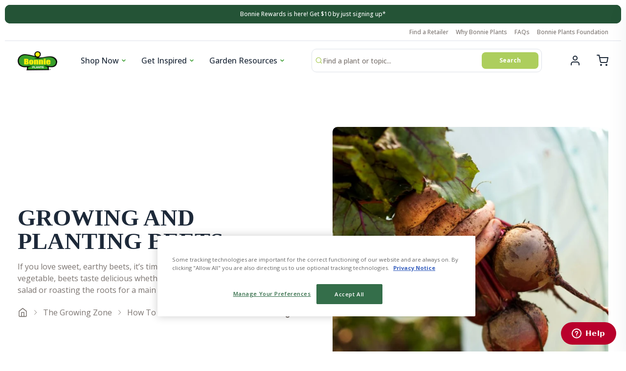

--- FILE ---
content_type: text/html; charset=utf-8
request_url: https://bonnieplants.com/blogs/how-to-grow/growing-beets
body_size: 57212
content:
<!doctype html>
<html class="no-js" lang="en" dir="ltr">
  <head>
    <meta charset="utf-8">
    <meta http-equiv="X-UA-Compatible" content="IE=edge,chrome=1">
    <meta name="viewport" content="width=device-width,initial-scale=1,shrink-to-fit=no">

     <script src="https://www.google.com/recaptcha/api.js" defer></script>
     <meta name="viewport" content="width=device-width, initial-scale=1, shrink-to-fit=no, style-src 'self' 'unsafe-inline' cdn.fonts.net fonts.googleapis.com/css2;
      font-src 'self' data: application/font-woff fonts.shopifycdn.com cdn.fonts.net fonts.googleapis.com/css2 fonts.gstatic.com;
      script-src 'self' 'unsafe-inline' 'unsafe-eval' https://www.google.com/recaptcha/api.js https://shop.app/checkouts/internal/preloads.js https://static.zdassets.com/ekr/asset_composer.js https://maps.googleapis.com/maps-api-v3/api/js/56/5/common.js https://maps.googleapis.com/maps-api-v3/api/js/56/5/util.js https://instant.page/5.1.0 https://cdn.mouseflow.com/projects/e7fbb746-a7a0-4014-8399-17b937adc26a.js https://apps.bazaarvoice.com/deployments/bonnieplants/main_site/production/en_US/bv.js https://app.backinstock.org/widget/53455_1675166823.js;
      object-src 'unsafe-eval' 'unsafe-inline' bonnieplants.com bonnieplants.myshopify.com scotts.demdex.com insight.adsrvr.org td.doubleclick.net 4978704.fls.doubleclick.net ad.ipredictive.com js.ipredictive.com instant.page d1igp3oop3iho5.cloudfront.net cdn.shopify.com app.backinstock.org myshopify.com shopify.com d174f84q5mcorf.cloudfront.net d3ox8tdk614ykk.cloudfront.net tr.snapchat.com scotts.d2.sc.omtrdc.net fonts.shopifycdn.com cdn.fonts.net www.redditstatic.com sc-static.net bat.bing.com s.pinimg.com www.googletagmanager.com connect.facebook.net fonts.googleapis.com fonts.gstatic.com assets.adobedtm.com static.hotjar.com static.zdassets.com cdn.attn.tv js.adsrvr.org; require-trusted-types-for 'script';">
    <link rel="preconnect" href="https://cdn.shopify.com" crossorigin>
       <link href="https://cdn.fonts.net/kit/d702b490-6d76-11ec-84cb-06c8b378e9d2/d702b490-6d76-11ec-84cb-06c8b378e9d2.css" rel="stylesheet" />
    <link rel="preconnect" href="https://fonts.googleapis.com">
    <link rel="preconnect" href="https://fonts.gstatic.com" crossorigin>
    <link href="https://fonts.googleapis.com/css2?family=Open+Sans:ital,wght@0,400;0,500;0,600;0,700;1,400;1,500;1,600;1,700&display=swap" rel="stylesheet">
<link rel="preconnect" href="https://fonts.shopifycdn.com" crossorigin>  <noscript><link href="//bonnieplants.com/cdn/shop/t/27/assets/section-email-capture.css?v=164865968148778364761739379677" rel="stylesheet" type="text/css" media="all" /></noscript>
    <link rel="preconnect" href="https://cdn.fonts.net">

    
    <script src="//assets.adobedtm.com/launch-ENf966af16f50e4c83b8b14b3abb3bd8b6.min.js" async></script>

    <link rel="preload" href="//bonnieplants.com/cdn/shop/t/27/assets/base.css?v=34024976775422969701742831893" as="style">
    <link rel="preload" href="//bonnieplants.com/cdn/shop/t/27/assets/base.js?v=91529328582444813201739379677" as="script">
    <link rel="preload" href="//bonnieplants.com/cdn/shop/t/27/assets/component-slider.css?v=61382479674110356621739379677" as="style">



<link rel="canonical" href="https://bonnieplants.com/blogs/how-to-grow/growing-beets">

<title>
  Growing Beets Planting and Harvesting Tips | Bonnie Plants
</title><meta name="description" content="Expert tips for growing and planting beets in your garden. Learn every step including watering, feeding, harvesting and more.">

<script type="application/ld+json">
{
  "@context": "https://schema.org",
  "@type": "Organization",
  "name":"Bonnie Plants",
"email":"orders@bonnieplants.com",
"telephone":"3347380055",
  "url":"https:\/\/bonnieplants.com\/blogs\/how-to-grow\/growing-beets",
  "sameAs": [
    "https:\/\/twitter.com\/bonnieplants",
    "https:\/\/www.facebook.com\/BonniePlants\/",
    "https:\/\/www.pinterest.com\/bonnieplants\/",
    "https:\/\/www.instagram.com\/bonnieplants\/",
    "",
    "",
    "https:\/\/www.youtube.com\/c\/bonnieplants\/featured",
    ""
  ],
  "description":"Expert tips for growing and planting beets in your garden. Learn every step including watering, feeding, harvesting and more."}
</script><script type="application/ld+json">
{
  "@context": "https://schema.org",
  "@type": "Article",
  "articleBody": "If you love sweet, earthy beets, it's time to grow your own. A dual-purpose vegetable, beets taste delicious whether you're eating the greens in a salad or roasting the roots for a main dish. Plus, beets make a terrific garden addition, thriving in the cool temperatures of spring and fall when you're longing for fresh, homegrown flavors but it's grown too chilly for summer crops, like tomatoes. They're a terrific choice for succession planting (staggering your plantings so they mature at different times), too, because beets mature quickly. High in fiber and rich in vitamins A and C, beet greens contain more iron than many other veggies and turn a boring salad into a delicious, nutrient-packed treat. The roots, of course, can be enjoyed raw or cooked, in many different, tasty ways. With this kind of versatility, beets are definitely worth growing in your garden!\n\nQuick Answers About Growing Beets\n\n  \nWhen should I plant beets? Plant in early spring (as soon as soil can be worked) or late summer for a fall harvest.\n  \nDo beets need full sun? Roots develop best in full sun; greens tolerate partial shade.\n  \nHow far apart should I space beets? Space plants about 3 to 5 inches apart (variety-dependent).\n  \nHow much water do beets need? About 1 inch per week; water when the top inch of soil is dry.\n  \nCan I harvest beet greens early? Yes—snip 2 to 3 leaves per plant at a time so roots can keep forming.\n\n\nQuick Guide to Growing Beets\n\nPurchase Bonnie Plants® Better Than Schrute's Baby Beets, part of the Foodie Fresh line (available exclusively from Lowe's). You can find a retailer in your area here.\nPlant beets a few weeks prior to your last frost for a late spring\/early summer harvest. You can also grow them again in the fall.\nSpace beets 3 to 4 inches apart. Beet greens grow well in partial shade, but the roots need full sun to develop properly.\nMix compost or other organic matter into the soil when planting. Beets need loamy, loose soil free from rocks for best root development.\nWater immediately after planting, then give plants 1 inch of water per week.\nMix a continuous-release fertilizer into the soil at planting time and replenish as directed during the growing season.\nSpread mulch (such as chopped leaves or straw) around the plants to keep the soil moist.\nHarvest beets when you begin seeing the shoulders emerge from the soil. Beets can be harvested young or allowed to fully mature. Harvest spring-planted beets before the soil gets too warm and fall beets before the ground freezes.\nIf you want to harvest beet greens prior to the roots maturing, snip two or three leaves from the plant. Remember, the beet root needs leaves so it can fully form, so don't harvest all of the leaves.\nEnjoy beets fresh, steamed, or roasted. Use the greens in salads, stir-fries, and smoothies. Add cooked, pureed beets to chocolate cake for extra vitamins and moistness. Preserve beets by freezing, canning, or pickling.\nStore beets in the refrigerator for 2 weeks or a cool root cellar for 2 to 3 months. Beet greens should be used quickly but will store in the refrigerator for a few days.\n\n\nSoil, Planting, and Care\nBeets belong to the Amaranthaceae family, which includes Swiss chard. In fact, beet greens and Swiss chard can be used similarly in recipes.\n\nWhile we typically think of beets as grown for their roots, beet greens pack a powerhouse of nutrition into meals, rivaling spinach for the amount of iron they contain. Plus, there are many colors and cultivars of beets available, including red, golden yellow, white, and even pretty white and red ringed roots.\n\nBeets grow best in cool weather, so plant them in early spring (as soon as you can work the soil) or late summer\/early fall to harvest before the ground freezes. For a delicious early beet harvest, choose Bonnie Plants® Better Than Schrute's Baby Beets (available as exclusively at Lowe's), a petite beet that matures to its full size in about 40 days. With more than 100 years of experience producing strong, vigorous plants for home gardeners, you can be sure your Bonnie Plants will thrive in their new home in your garden.\n\nAs with all veggie gardens, beets need good soil for a great harvest. Make sure to remove all rocks and roots where you plan to plant beets so they can grow without obstruction. Beets prefer loamy soil with a neutral to slightly acidic pH that's not too high in nitrogen, but they do appreciate plenty of potassium and phosphate to develop healthy roots. If you plan to plant beets in-ground, give your plants a great start by adding aged compost-enriched Miracle-Gro Organic™ Garden Soil to the garden bed. Organic matter helps retain moisture in the soil while also improving drainage, which is especially important when dealing with clay soil.\n\nBeets grow well in raised beds and containers, too. Choose a container that's about 12 inches deep if you're planting beet varieties with large roots. A variety like Better Than Schrute's Baby Beets will form roots only about 2 inches in diameter at maturity, so you can choose a container or use a raised bed that's shallower than needed for larger beet varieties. When planting in pots, fill them with a light, premium potting mix like Miracle-Gro Organic™ Outdoor Potting Mix. For raised beds, use Miracle-Gro Organic™ Raised Bed \u0026amp; Garden Soil, which provides excellent drainage and important nutrients to promote strong root development.\n\nNow, it's time to plant. Dig a hole, gently remove the plant from the pot, and place it in the hole so the top of the root ball is at the same level as the surrounding soil. Fill in the rest of the hole with more soil, pressingly firmly but gently around the base of the plant. Space beets 3 to 5 inches apart, depending on the variety (bigger beets need more space). Water thoroughly to settle the plants and remove air pockets in the soil. Add a layer of mulch around the base of the plants to help prevent weeds and retain soil moisture. Mulch also helps protect beets from sudden hot spells by regulating the soil temperature and slow moisture evaporation.\n\nBeets need about an inch of water per week. Stick your finger in the soil near the plants (without disturbing the developing roots) to see if you need to water. You only need to water your beets if the top inch of soil is dry.\n\nTo create healthy roots, it's important to feed your plants regularly. In garden beds, use a continuous release fertilizer designed for vegetables, such as Miracle-Gro Organic™ Planting Tablets. For container-grown beets, use a water-soluble fertilizer like Miracle-Gro Organic™ Liquid Plant Food once a week while you water.\n\nSuccession plant beets (meaning plant a new round of beets) every 2 or 3 weeks for a long harvest. Beets tolerate light frost without harming the greens, but harvest the crop before freezing temperatures arrive for good.\n\nTroubleshooting\nWhile beets are fairly trouble-free, you'll want to watch out for a few pests. Flea beetles and leafhoppers both enjoy the taste of beets. If you see these pests on the leaves, a strong spray of water will usually help remove them. Beet leaf miners hide in the foliage. Feel the leaves for \"bumps\" with your fingers, then squish the pests. Be sure to remove any damaged leaves. Adding a light-weight row cover over the plants helps protect them from pests.\n\nLeaf spot and mosaic virus can also affect beets, as can \"black heart,\" a condition in which black, hard spots develop on the beet flesh. Black heart is caused by a boron deficiency. Add compost to the soil or use Miracle-Gro Organic™. To help prevent other diseases, practice good garden hygiene. Clean up debris each season and make sure your plants are spaced properly so there's excellent air flow. Rotate crops of beets and Swiss chard with other vegetable families to avoid diseases that might remain in the soil from the previous season.\n\nBeets prefer low nitrogen—otherwise you'll have lots of greens but tiny roots. Remove any weeds carefully, as beets have shallow roots which should be left undisturbed to develop well. Also, remember to remove any rocks or roots in your garden bed before planting beets so the roots can form properly.\n\nCarefully time the planting of spring-grown beets, as they may bolt (meaning the plant starts to focus its energy on flowering instead of growing) in warm temperatures. When this happens, roots tend to become woody.\n\nHarvest and Storage\nBeets may seem challenging to harvest. How can you tell that they're ready? As the veggies mature, you'll begin to see the shoulders emerge from the soil. Beets can be harvested young or full-sized, depending on your preference. Better Than Schrute's Baby Beets are mature and ready for harvest about 40 days after planting, much earlier than many other varieties, which usually take between 55 and 70 days to mature.\n\nHarvest beet greens at any stage, but remember to only harvest 2 to 3 leaves per plant, keeping some leaves intact so the root will continue to develop. Younger leaves are more tender, while those longer than 6 inches can be tough.\n\nTo harvest beets, loosen the soil around the root with a trowel, then gently pull the beet from the ground.\n\nBeets store well in the refrigerator for about 14 days. Remove the green tops to prevent moisture loss (but leave an inch of the stem intact), rinse and dry the roots, and store in an airtight plastic bag in the refrigerator. Store beet greens separately. Beet greens should last for about 3 days.\n\nFor longer lasting beets, store in a cool root cellar. Brush off the soil on the roots and remove the greens, leaving two inches of the stem intact. Store the beets surrounded by sand or sawdust, placing them in layers so they're not touching. (For other longer-term storage ideas, check out How to Store Veggies Without a Root Cellar.) Beets can last up 2 to 3 months, but discard any if they begin sprouting or become soft.\n\nBeets can also be preserved by canning, freezing, and pickling. Pick the method that's easiest for you.\n\nHow to Use Beets\nBeets taste delicious raw, braised, roasted, stir-fried, and even added to soup. The greens make an excellent addition to salads, steamed with a bit of butter, or used in a quiche. If you're boiling beets, leave 1 inch of the stem and the root end intact to keep beets from \"bleeding\" into the cooking water. Boil until fork-tender, allow to cool, and then slip off the skins.\n\nNOTE: Red and pink beets can stain your hands and counters. Consider working on waxed paper and wearing gloves to avoid a mess.\n\nIf your family balks at eating beets, add cooked, pureed beets to chocolate cake or brownie batter. The beets make cakes and baked goods extra moist and a little healthier—and your family will never know!\n\n",
  "mainEntityOfPage": {
    "@type": "WebPage",
    "@id": "https:\/\/bonnieplants.com"
  },
  "headline": "Growing and Planting Beets",
  
    "description": "If you love sweet, earthy beets, it’s time to grow your own. A dual-purpose vegetable, beets taste delicious whether you’re eating the greens in a salad or roasting the roots for a main dish.",
  
  
    
    "image": [
      "https:\/\/bonnieplants.com\/cdn\/shop\/articles\/Scottsday4TX-75_0d7420d1-203f-470b-aa8a-b93e0e4a32c3_1280x.jpg?v=1766502003"
    ],
  
  "datePublished": "2020-04-23T10:49:09Z",
  "dateCreated": "2022-01-18T15:36:40Z",
  "author": {
    "@type": "Person",
    "name": "Joel Kovalchik"
  },
  "publisher": {
    "@type": "Organization",
    
    "name": "Bonnie Plants"
  }
}
</script>
<link rel="shortcut icon" href="//bonnieplants.com/cdn/shop/files/favicon-flat-128_16x16.png?v=1642543900" sizes="16x16">
<link rel="shortcut icon" href="//bonnieplants.com/cdn/shop/files/favicon-flat-128_32x32.png?v=1642543900" sizes="32x32">
<link rel="shortcut icon" href="//bonnieplants.com/cdn/shop/files/favicon-flat-128_48x48.png?v=1642543900" sizes="48x48">
<link rel="shortcut icon" href="//bonnieplants.com/cdn/shop/files/favicon-flat-128_96x96.png?v=1642543900" sizes="48x48">
<link rel="apple-touch-icon" href="//bonnieplants.com/cdn/shop/files/favicon-flat-128_180x180.png?v=1642543900" sizes="180x180">
<link rel="apple-touch-icon" href="//bonnieplants.com/cdn/shop/files/favicon-flat-128_192x192.png?v=1642543900" sizes="192x192">




<meta property="og:site_name" content="Bonnie Plants">
<meta property="og:url" content="https://bonnieplants.com/blogs/how-to-grow/growing-beets">
<meta property="og:title" content="Growing Beets Planting and Harvesting Tips | Bonnie Plants">
<meta property="og:type" content="article">
<meta property="og:description" content="Expert tips for growing and planting beets in your garden. Learn every step including watering, feeding, harvesting and more.">


<meta property="og:image" content="https://bonnieplants.com/cdn/shop/articles/Scottsday4TX-75_0d7420d1-203f-470b-aa8a-b93e0e4a32c3.jpg?v=1766502003">
    <meta property="og:image:secure_url" content="https://bonnieplants.com/cdn/shop/articles/Scottsday4TX-75_0d7420d1-203f-470b-aa8a-b93e0e4a32c3.jpg?v=1766502003">
    <meta property="og:image:width" content="1280">
    <meta property="og:image:height" content="853">
<meta name="twitter:site" content="@bonnieplants"><meta name="twitter:card" content="summary_large_image">
<meta name="twitter:title" content="Growing Beets Planting and Harvesting Tips | Bonnie Plants">
<meta name="twitter:description" content="Expert tips for growing and planting beets in your garden. Learn every step including watering, feeding, harvesting and more.">





<style data-shopify>
  :root {
    --color-base-text: 29, 41, 57;
    --color-secondary-text: 124, 117, 113;
    --color-base-background-primary: 255, 255, 255;
    --color-base-background-secondary: 173, 206, 93;
    --color-base-solid-button: 60, 158, 50;
    --color-base-outline-button: 29, 41, 57;
    --color-base-accent-primary: 36, 83, 54;
    --color-base-accent-secondary: 36, 83, 54;

    --container-width: 124rem;
    --container-width-px: 1240px
  }</style>
<script>
  window.routes = {
    cart: '/cart',
    cartAdd: '/cart/add',
    cartChange: '/cart/change',
    cartUpdate: '/cart/update',
    predictiveSearch: '/search/suggest',
    recommendations:  '/recommendations/products',
  };

  window.cartStrings = {
    error: `There was an error while updating your cart. Please try again.`,
    quantityError: `You can only add [quantity] of this item to your cart.`
  };

  document.documentElement.className = document.documentElement.className.replace('no-js', 'has-js');
</script>

<script>
      const currency = "$";
      const freeShippingThreshold = "50";
    </script>

    <link href="//bonnieplants.com/cdn/shop/t/27/assets/base.css?v=34024976775422969701742831893" rel="stylesheet" type="text/css" media="all" />
    <link href="//bonnieplants.com/cdn/shop/t/27/assets/component-slider.css?v=61382479674110356621739379677" rel="stylesheet" type="text/css" media="all" />

    
      <!-- Start vendor third party libaries -->
      <script src="//bonnieplants.com/cdn/shop/t/27/assets/base.js?v=91529328582444813201739379677" defer></script>
      <script src="//bonnieplants.com/cdn/shop/t/27/assets/component-product-form.js?v=28637508656020392161739379677" defer="defer"></script>
      <script src="//bonnieplants.com/cdn/shop/t/27/assets/component-quantity.js?v=86156186284459619241739379677" defer="defer"></script>
      <script src="//bonnieplants.com/cdn/shop/t/27/assets/component-variant.js?v=1372773798696692261739379677" defer="defer"></script>
      <script src="//bonnieplants.com/cdn/shop/t/27/assets/component-nav.js?v=14131256078356290691739379677" defer="defer"></script>
    

    <!-- End vendor third party libaries -->

    <!-- Header hook for plugins -->
    <script>window.performance && window.performance.mark && window.performance.mark('shopify.content_for_header.start');</script><meta id="shopify-digital-wallet" name="shopify-digital-wallet" content="/25745653811/digital_wallets/dialog">
<meta name="shopify-checkout-api-token" content="e352584e2ffaeb593929e95b83642e5f">
<link rel="alternate" type="application/atom+xml" title="Feed" href="/blogs/how-to-grow.atom" />
<script async="async" src="/checkouts/internal/preloads.js?locale=en-US"></script>
<link rel="preconnect" href="https://shop.app" crossorigin="anonymous">
<script async="async" src="https://shop.app/checkouts/internal/preloads.js?locale=en-US&shop_id=25745653811" crossorigin="anonymous"></script>
<script id="apple-pay-shop-capabilities" type="application/json">{"shopId":25745653811,"countryCode":"US","currencyCode":"USD","merchantCapabilities":["supports3DS"],"merchantId":"gid:\/\/shopify\/Shop\/25745653811","merchantName":"Bonnie Plants","requiredBillingContactFields":["postalAddress","email"],"requiredShippingContactFields":["postalAddress","email"],"shippingType":"shipping","supportedNetworks":["visa","masterCard","amex","discover","elo","jcb"],"total":{"type":"pending","label":"Bonnie Plants","amount":"1.00"},"shopifyPaymentsEnabled":true,"supportsSubscriptions":true}</script>
<script id="shopify-features" type="application/json">{"accessToken":"e352584e2ffaeb593929e95b83642e5f","betas":["rich-media-storefront-analytics"],"domain":"bonnieplants.com","predictiveSearch":true,"shopId":25745653811,"locale":"en"}</script>
<script>var Shopify = Shopify || {};
Shopify.shop = "bonnie-ecom.myshopify.com";
Shopify.locale = "en";
Shopify.currency = {"active":"USD","rate":"1.0"};
Shopify.country = "US";
Shopify.theme = {"name":"05.20.25 Release","id":134436651059,"schema_name":"Bonnie Plants","schema_version":"1","theme_store_id":null,"role":"main"};
Shopify.theme.handle = "null";
Shopify.theme.style = {"id":null,"handle":null};
Shopify.cdnHost = "bonnieplants.com/cdn";
Shopify.routes = Shopify.routes || {};
Shopify.routes.root = "/";</script>
<script type="module">!function(o){(o.Shopify=o.Shopify||{}).modules=!0}(window);</script>
<script>!function(o){function n(){var o=[];function n(){o.push(Array.prototype.slice.apply(arguments))}return n.q=o,n}var t=o.Shopify=o.Shopify||{};t.loadFeatures=n(),t.autoloadFeatures=n()}(window);</script>
<script>
  window.ShopifyPay = window.ShopifyPay || {};
  window.ShopifyPay.apiHost = "shop.app\/pay";
  window.ShopifyPay.redirectState = null;
</script>
<script id="shop-js-analytics" type="application/json">{"pageType":"article"}</script>
<script defer="defer" async type="module" src="//bonnieplants.com/cdn/shopifycloud/shop-js/modules/v2/client.init-shop-cart-sync_BdyHc3Nr.en.esm.js"></script>
<script defer="defer" async type="module" src="//bonnieplants.com/cdn/shopifycloud/shop-js/modules/v2/chunk.common_Daul8nwZ.esm.js"></script>
<script type="module">
  await import("//bonnieplants.com/cdn/shopifycloud/shop-js/modules/v2/client.init-shop-cart-sync_BdyHc3Nr.en.esm.js");
await import("//bonnieplants.com/cdn/shopifycloud/shop-js/modules/v2/chunk.common_Daul8nwZ.esm.js");

  window.Shopify.SignInWithShop?.initShopCartSync?.({"fedCMEnabled":true,"windoidEnabled":true});

</script>
<script>
  window.Shopify = window.Shopify || {};
  if (!window.Shopify.featureAssets) window.Shopify.featureAssets = {};
  window.Shopify.featureAssets['shop-js'] = {"shop-cart-sync":["modules/v2/client.shop-cart-sync_QYOiDySF.en.esm.js","modules/v2/chunk.common_Daul8nwZ.esm.js"],"init-fed-cm":["modules/v2/client.init-fed-cm_DchLp9rc.en.esm.js","modules/v2/chunk.common_Daul8nwZ.esm.js"],"shop-button":["modules/v2/client.shop-button_OV7bAJc5.en.esm.js","modules/v2/chunk.common_Daul8nwZ.esm.js"],"init-windoid":["modules/v2/client.init-windoid_DwxFKQ8e.en.esm.js","modules/v2/chunk.common_Daul8nwZ.esm.js"],"shop-cash-offers":["modules/v2/client.shop-cash-offers_DWtL6Bq3.en.esm.js","modules/v2/chunk.common_Daul8nwZ.esm.js","modules/v2/chunk.modal_CQq8HTM6.esm.js"],"shop-toast-manager":["modules/v2/client.shop-toast-manager_CX9r1SjA.en.esm.js","modules/v2/chunk.common_Daul8nwZ.esm.js"],"init-shop-email-lookup-coordinator":["modules/v2/client.init-shop-email-lookup-coordinator_UhKnw74l.en.esm.js","modules/v2/chunk.common_Daul8nwZ.esm.js"],"pay-button":["modules/v2/client.pay-button_DzxNnLDY.en.esm.js","modules/v2/chunk.common_Daul8nwZ.esm.js"],"avatar":["modules/v2/client.avatar_BTnouDA3.en.esm.js"],"init-shop-cart-sync":["modules/v2/client.init-shop-cart-sync_BdyHc3Nr.en.esm.js","modules/v2/chunk.common_Daul8nwZ.esm.js"],"shop-login-button":["modules/v2/client.shop-login-button_D8B466_1.en.esm.js","modules/v2/chunk.common_Daul8nwZ.esm.js","modules/v2/chunk.modal_CQq8HTM6.esm.js"],"init-customer-accounts-sign-up":["modules/v2/client.init-customer-accounts-sign-up_C8fpPm4i.en.esm.js","modules/v2/client.shop-login-button_D8B466_1.en.esm.js","modules/v2/chunk.common_Daul8nwZ.esm.js","modules/v2/chunk.modal_CQq8HTM6.esm.js"],"init-shop-for-new-customer-accounts":["modules/v2/client.init-shop-for-new-customer-accounts_CVTO0Ztu.en.esm.js","modules/v2/client.shop-login-button_D8B466_1.en.esm.js","modules/v2/chunk.common_Daul8nwZ.esm.js","modules/v2/chunk.modal_CQq8HTM6.esm.js"],"init-customer-accounts":["modules/v2/client.init-customer-accounts_dRgKMfrE.en.esm.js","modules/v2/client.shop-login-button_D8B466_1.en.esm.js","modules/v2/chunk.common_Daul8nwZ.esm.js","modules/v2/chunk.modal_CQq8HTM6.esm.js"],"shop-follow-button":["modules/v2/client.shop-follow-button_CkZpjEct.en.esm.js","modules/v2/chunk.common_Daul8nwZ.esm.js","modules/v2/chunk.modal_CQq8HTM6.esm.js"],"lead-capture":["modules/v2/client.lead-capture_BntHBhfp.en.esm.js","modules/v2/chunk.common_Daul8nwZ.esm.js","modules/v2/chunk.modal_CQq8HTM6.esm.js"],"checkout-modal":["modules/v2/client.checkout-modal_CfxcYbTm.en.esm.js","modules/v2/chunk.common_Daul8nwZ.esm.js","modules/v2/chunk.modal_CQq8HTM6.esm.js"],"shop-login":["modules/v2/client.shop-login_Da4GZ2H6.en.esm.js","modules/v2/chunk.common_Daul8nwZ.esm.js","modules/v2/chunk.modal_CQq8HTM6.esm.js"],"payment-terms":["modules/v2/client.payment-terms_MV4M3zvL.en.esm.js","modules/v2/chunk.common_Daul8nwZ.esm.js","modules/v2/chunk.modal_CQq8HTM6.esm.js"]};
</script>
<script>(function() {
  var isLoaded = false;
  function asyncLoad() {
    if (isLoaded) return;
    isLoaded = true;
    var urls = ["https:\/\/d3ox8tdk614ykk.cloudfront.net\/client_script_min.js?shop=bonnie-ecom.myshopify.com","\/\/cdn.shopify.com\/proxy\/d170eba0009785b81a4cbbb29d05147680f00447e5b31def4cb63aef3a206bcb\/apps.bazaarvoice.com\/deployments\/bonnieplants\/main_site\/production\/en_US\/bv.js?shop=bonnie-ecom.myshopify.com\u0026sp-cache-control=cHVibGljLCBtYXgtYWdlPTkwMA","https:\/\/cdn.shopify.com\/s\/files\/1\/0257\/4565\/3811\/t\/18\/assets\/zendesk-embeddable.js?v=1700688167\u0026shop=bonnie-ecom.myshopify.com","\/\/backinstock.useamp.com\/widget\/21674_1767154881.js?category=bis\u0026v=6\u0026shop=bonnie-ecom.myshopify.com"];
    for (var i = 0; i < urls.length; i++) {
      var s = document.createElement('script');
      s.type = 'text/javascript';
      s.async = true;
      s.src = urls[i];
      var x = document.getElementsByTagName('script')[0];
      x.parentNode.insertBefore(s, x);
    }
  };
  if(window.attachEvent) {
    window.attachEvent('onload', asyncLoad);
  } else {
    window.addEventListener('load', asyncLoad, false);
  }
})();</script>
<script id="__st">var __st={"a":25745653811,"offset":-21600,"reqid":"880852af-0a89-4119-8065-e7a946d0b6a1-1769022330","pageurl":"bonnieplants.com\/blogs\/how-to-grow\/growing-beets","s":"articles-556171755571","u":"cb5e381b7808","p":"article","rtyp":"article","rid":556171755571};</script>
<script>window.ShopifyPaypalV4VisibilityTracking = true;</script>
<script id="captcha-bootstrap">!function(){'use strict';const t='contact',e='account',n='new_comment',o=[[t,t],['blogs',n],['comments',n],[t,'customer']],c=[[e,'customer_login'],[e,'guest_login'],[e,'recover_customer_password'],[e,'create_customer']],r=t=>t.map((([t,e])=>`form[action*='/${t}']:not([data-nocaptcha='true']) input[name='form_type'][value='${e}']`)).join(','),a=t=>()=>t?[...document.querySelectorAll(t)].map((t=>t.form)):[];function s(){const t=[...o],e=r(t);return a(e)}const i='password',u='form_key',d=['recaptcha-v3-token','g-recaptcha-response','h-captcha-response',i],f=()=>{try{return window.sessionStorage}catch{return}},m='__shopify_v',_=t=>t.elements[u];function p(t,e,n=!1){try{const o=window.sessionStorage,c=JSON.parse(o.getItem(e)),{data:r}=function(t){const{data:e,action:n}=t;return t[m]||n?{data:e,action:n}:{data:t,action:n}}(c);for(const[e,n]of Object.entries(r))t.elements[e]&&(t.elements[e].value=n);n&&o.removeItem(e)}catch(o){console.error('form repopulation failed',{error:o})}}const l='form_type',E='cptcha';function T(t){t.dataset[E]=!0}const w=window,h=w.document,L='Shopify',v='ce_forms',y='captcha';let A=!1;((t,e)=>{const n=(g='f06e6c50-85a8-45c8-87d0-21a2b65856fe',I='https://cdn.shopify.com/shopifycloud/storefront-forms-hcaptcha/ce_storefront_forms_captcha_hcaptcha.v1.5.2.iife.js',D={infoText:'Protected by hCaptcha',privacyText:'Privacy',termsText:'Terms'},(t,e,n)=>{const o=w[L][v],c=o.bindForm;if(c)return c(t,g,e,D).then(n);var r;o.q.push([[t,g,e,D],n]),r=I,A||(h.body.append(Object.assign(h.createElement('script'),{id:'captcha-provider',async:!0,src:r})),A=!0)});var g,I,D;w[L]=w[L]||{},w[L][v]=w[L][v]||{},w[L][v].q=[],w[L][y]=w[L][y]||{},w[L][y].protect=function(t,e){n(t,void 0,e),T(t)},Object.freeze(w[L][y]),function(t,e,n,w,h,L){const[v,y,A,g]=function(t,e,n){const i=e?o:[],u=t?c:[],d=[...i,...u],f=r(d),m=r(i),_=r(d.filter((([t,e])=>n.includes(e))));return[a(f),a(m),a(_),s()]}(w,h,L),I=t=>{const e=t.target;return e instanceof HTMLFormElement?e:e&&e.form},D=t=>v().includes(t);t.addEventListener('submit',(t=>{const e=I(t);if(!e)return;const n=D(e)&&!e.dataset.hcaptchaBound&&!e.dataset.recaptchaBound,o=_(e),c=g().includes(e)&&(!o||!o.value);(n||c)&&t.preventDefault(),c&&!n&&(function(t){try{if(!f())return;!function(t){const e=f();if(!e)return;const n=_(t);if(!n)return;const o=n.value;o&&e.removeItem(o)}(t);const e=Array.from(Array(32),(()=>Math.random().toString(36)[2])).join('');!function(t,e){_(t)||t.append(Object.assign(document.createElement('input'),{type:'hidden',name:u})),t.elements[u].value=e}(t,e),function(t,e){const n=f();if(!n)return;const o=[...t.querySelectorAll(`input[type='${i}']`)].map((({name:t})=>t)),c=[...d,...o],r={};for(const[a,s]of new FormData(t).entries())c.includes(a)||(r[a]=s);n.setItem(e,JSON.stringify({[m]:1,action:t.action,data:r}))}(t,e)}catch(e){console.error('failed to persist form',e)}}(e),e.submit())}));const S=(t,e)=>{t&&!t.dataset[E]&&(n(t,e.some((e=>e===t))),T(t))};for(const o of['focusin','change'])t.addEventListener(o,(t=>{const e=I(t);D(e)&&S(e,y())}));const B=e.get('form_key'),M=e.get(l),P=B&&M;t.addEventListener('DOMContentLoaded',(()=>{const t=y();if(P)for(const e of t)e.elements[l].value===M&&p(e,B);[...new Set([...A(),...v().filter((t=>'true'===t.dataset.shopifyCaptcha))])].forEach((e=>S(e,t)))}))}(h,new URLSearchParams(w.location.search),n,t,e,['guest_login'])})(!0,!0)}();</script>
<script integrity="sha256-4kQ18oKyAcykRKYeNunJcIwy7WH5gtpwJnB7kiuLZ1E=" data-source-attribution="shopify.loadfeatures" defer="defer" src="//bonnieplants.com/cdn/shopifycloud/storefront/assets/storefront/load_feature-a0a9edcb.js" crossorigin="anonymous"></script>
<script crossorigin="anonymous" defer="defer" src="//bonnieplants.com/cdn/shopifycloud/storefront/assets/shopify_pay/storefront-65b4c6d7.js?v=20250812"></script>
<script data-source-attribution="shopify.dynamic_checkout.dynamic.init">var Shopify=Shopify||{};Shopify.PaymentButton=Shopify.PaymentButton||{isStorefrontPortableWallets:!0,init:function(){window.Shopify.PaymentButton.init=function(){};var t=document.createElement("script");t.src="https://bonnieplants.com/cdn/shopifycloud/portable-wallets/latest/portable-wallets.en.js",t.type="module",document.head.appendChild(t)}};
</script>
<script data-source-attribution="shopify.dynamic_checkout.buyer_consent">
  function portableWalletsHideBuyerConsent(e){var t=document.getElementById("shopify-buyer-consent"),n=document.getElementById("shopify-subscription-policy-button");t&&n&&(t.classList.add("hidden"),t.setAttribute("aria-hidden","true"),n.removeEventListener("click",e))}function portableWalletsShowBuyerConsent(e){var t=document.getElementById("shopify-buyer-consent"),n=document.getElementById("shopify-subscription-policy-button");t&&n&&(t.classList.remove("hidden"),t.removeAttribute("aria-hidden"),n.addEventListener("click",e))}window.Shopify?.PaymentButton&&(window.Shopify.PaymentButton.hideBuyerConsent=portableWalletsHideBuyerConsent,window.Shopify.PaymentButton.showBuyerConsent=portableWalletsShowBuyerConsent);
</script>
<script data-source-attribution="shopify.dynamic_checkout.cart.bootstrap">document.addEventListener("DOMContentLoaded",(function(){function t(){return document.querySelector("shopify-accelerated-checkout-cart, shopify-accelerated-checkout")}if(t())Shopify.PaymentButton.init();else{new MutationObserver((function(e,n){t()&&(Shopify.PaymentButton.init(),n.disconnect())})).observe(document.body,{childList:!0,subtree:!0})}}));
</script>
<link id="shopify-accelerated-checkout-styles" rel="stylesheet" media="screen" href="https://bonnieplants.com/cdn/shopifycloud/portable-wallets/latest/accelerated-checkout-backwards-compat.css" crossorigin="anonymous">
<style id="shopify-accelerated-checkout-cart">
        #shopify-buyer-consent {
  margin-top: 1em;
  display: inline-block;
  width: 100%;
}

#shopify-buyer-consent.hidden {
  display: none;
}

#shopify-subscription-policy-button {
  background: none;
  border: none;
  padding: 0;
  text-decoration: underline;
  font-size: inherit;
  cursor: pointer;
}

#shopify-subscription-policy-button::before {
  box-shadow: none;
}

      </style>

<script>window.performance && window.performance.mark && window.performance.mark('shopify.content_for_header.end');</script>

    <script src="https://cdn-widgetsrepository.yotpo.com/v1/loader/AZeVBkhKvtfitmpPbI9ORQ" async></script>
  <!-- BEGIN app block: shopify://apps/klaviyo-email-marketing-sms/blocks/klaviyo-onsite-embed/2632fe16-c075-4321-a88b-50b567f42507 -->












  <script async src="https://static.klaviyo.com/onsite/js/Y6QdGU/klaviyo.js?company_id=Y6QdGU"></script>
  <script>!function(){if(!window.klaviyo){window._klOnsite=window._klOnsite||[];try{window.klaviyo=new Proxy({},{get:function(n,i){return"push"===i?function(){var n;(n=window._klOnsite).push.apply(n,arguments)}:function(){for(var n=arguments.length,o=new Array(n),w=0;w<n;w++)o[w]=arguments[w];var t="function"==typeof o[o.length-1]?o.pop():void 0,e=new Promise((function(n){window._klOnsite.push([i].concat(o,[function(i){t&&t(i),n(i)}]))}));return e}}})}catch(n){window.klaviyo=window.klaviyo||[],window.klaviyo.push=function(){var n;(n=window._klOnsite).push.apply(n,arguments)}}}}();</script>

  




  <script>
    window.klaviyoReviewsProductDesignMode = false
  </script>







<!-- END app block --><link href="https://monorail-edge.shopifysvc.com" rel="dns-prefetch">
<script>(function(){if ("sendBeacon" in navigator && "performance" in window) {try {var session_token_from_headers = performance.getEntriesByType('navigation')[0].serverTiming.find(x => x.name == '_s').description;} catch {var session_token_from_headers = undefined;}var session_cookie_matches = document.cookie.match(/_shopify_s=([^;]*)/);var session_token_from_cookie = session_cookie_matches && session_cookie_matches.length === 2 ? session_cookie_matches[1] : "";var session_token = session_token_from_headers || session_token_from_cookie || "";function handle_abandonment_event(e) {var entries = performance.getEntries().filter(function(entry) {return /monorail-edge.shopifysvc.com/.test(entry.name);});if (!window.abandonment_tracked && entries.length === 0) {window.abandonment_tracked = true;var currentMs = Date.now();var navigation_start = performance.timing.navigationStart;var payload = {shop_id: 25745653811,url: window.location.href,navigation_start,duration: currentMs - navigation_start,session_token,page_type: "article"};window.navigator.sendBeacon("https://monorail-edge.shopifysvc.com/v1/produce", JSON.stringify({schema_id: "online_store_buyer_site_abandonment/1.1",payload: payload,metadata: {event_created_at_ms: currentMs,event_sent_at_ms: currentMs}}));}}window.addEventListener('pagehide', handle_abandonment_event);}}());</script>
<script id="web-pixels-manager-setup">(function e(e,d,r,n,o){if(void 0===o&&(o={}),!Boolean(null===(a=null===(i=window.Shopify)||void 0===i?void 0:i.analytics)||void 0===a?void 0:a.replayQueue)){var i,a;window.Shopify=window.Shopify||{};var t=window.Shopify;t.analytics=t.analytics||{};var s=t.analytics;s.replayQueue=[],s.publish=function(e,d,r){return s.replayQueue.push([e,d,r]),!0};try{self.performance.mark("wpm:start")}catch(e){}var l=function(){var e={modern:/Edge?\/(1{2}[4-9]|1[2-9]\d|[2-9]\d{2}|\d{4,})\.\d+(\.\d+|)|Firefox\/(1{2}[4-9]|1[2-9]\d|[2-9]\d{2}|\d{4,})\.\d+(\.\d+|)|Chrom(ium|e)\/(9{2}|\d{3,})\.\d+(\.\d+|)|(Maci|X1{2}).+ Version\/(15\.\d+|(1[6-9]|[2-9]\d|\d{3,})\.\d+)([,.]\d+|)( \(\w+\)|)( Mobile\/\w+|) Safari\/|Chrome.+OPR\/(9{2}|\d{3,})\.\d+\.\d+|(CPU[ +]OS|iPhone[ +]OS|CPU[ +]iPhone|CPU IPhone OS|CPU iPad OS)[ +]+(15[._]\d+|(1[6-9]|[2-9]\d|\d{3,})[._]\d+)([._]\d+|)|Android:?[ /-](13[3-9]|1[4-9]\d|[2-9]\d{2}|\d{4,})(\.\d+|)(\.\d+|)|Android.+Firefox\/(13[5-9]|1[4-9]\d|[2-9]\d{2}|\d{4,})\.\d+(\.\d+|)|Android.+Chrom(ium|e)\/(13[3-9]|1[4-9]\d|[2-9]\d{2}|\d{4,})\.\d+(\.\d+|)|SamsungBrowser\/([2-9]\d|\d{3,})\.\d+/,legacy:/Edge?\/(1[6-9]|[2-9]\d|\d{3,})\.\d+(\.\d+|)|Firefox\/(5[4-9]|[6-9]\d|\d{3,})\.\d+(\.\d+|)|Chrom(ium|e)\/(5[1-9]|[6-9]\d|\d{3,})\.\d+(\.\d+|)([\d.]+$|.*Safari\/(?![\d.]+ Edge\/[\d.]+$))|(Maci|X1{2}).+ Version\/(10\.\d+|(1[1-9]|[2-9]\d|\d{3,})\.\d+)([,.]\d+|)( \(\w+\)|)( Mobile\/\w+|) Safari\/|Chrome.+OPR\/(3[89]|[4-9]\d|\d{3,})\.\d+\.\d+|(CPU[ +]OS|iPhone[ +]OS|CPU[ +]iPhone|CPU IPhone OS|CPU iPad OS)[ +]+(10[._]\d+|(1[1-9]|[2-9]\d|\d{3,})[._]\d+)([._]\d+|)|Android:?[ /-](13[3-9]|1[4-9]\d|[2-9]\d{2}|\d{4,})(\.\d+|)(\.\d+|)|Mobile Safari.+OPR\/([89]\d|\d{3,})\.\d+\.\d+|Android.+Firefox\/(13[5-9]|1[4-9]\d|[2-9]\d{2}|\d{4,})\.\d+(\.\d+|)|Android.+Chrom(ium|e)\/(13[3-9]|1[4-9]\d|[2-9]\d{2}|\d{4,})\.\d+(\.\d+|)|Android.+(UC? ?Browser|UCWEB|U3)[ /]?(15\.([5-9]|\d{2,})|(1[6-9]|[2-9]\d|\d{3,})\.\d+)\.\d+|SamsungBrowser\/(5\.\d+|([6-9]|\d{2,})\.\d+)|Android.+MQ{2}Browser\/(14(\.(9|\d{2,})|)|(1[5-9]|[2-9]\d|\d{3,})(\.\d+|))(\.\d+|)|K[Aa][Ii]OS\/(3\.\d+|([4-9]|\d{2,})\.\d+)(\.\d+|)/},d=e.modern,r=e.legacy,n=navigator.userAgent;return n.match(d)?"modern":n.match(r)?"legacy":"unknown"}(),u="modern"===l?"modern":"legacy",c=(null!=n?n:{modern:"",legacy:""})[u],f=function(e){return[e.baseUrl,"/wpm","/b",e.hashVersion,"modern"===e.buildTarget?"m":"l",".js"].join("")}({baseUrl:d,hashVersion:r,buildTarget:u}),m=function(e){var d=e.version,r=e.bundleTarget,n=e.surface,o=e.pageUrl,i=e.monorailEndpoint;return{emit:function(e){var a=e.status,t=e.errorMsg,s=(new Date).getTime(),l=JSON.stringify({metadata:{event_sent_at_ms:s},events:[{schema_id:"web_pixels_manager_load/3.1",payload:{version:d,bundle_target:r,page_url:o,status:a,surface:n,error_msg:t},metadata:{event_created_at_ms:s}}]});if(!i)return console&&console.warn&&console.warn("[Web Pixels Manager] No Monorail endpoint provided, skipping logging."),!1;try{return self.navigator.sendBeacon.bind(self.navigator)(i,l)}catch(e){}var u=new XMLHttpRequest;try{return u.open("POST",i,!0),u.setRequestHeader("Content-Type","text/plain"),u.send(l),!0}catch(e){return console&&console.warn&&console.warn("[Web Pixels Manager] Got an unhandled error while logging to Monorail."),!1}}}}({version:r,bundleTarget:l,surface:e.surface,pageUrl:self.location.href,monorailEndpoint:e.monorailEndpoint});try{o.browserTarget=l,function(e){var d=e.src,r=e.async,n=void 0===r||r,o=e.onload,i=e.onerror,a=e.sri,t=e.scriptDataAttributes,s=void 0===t?{}:t,l=document.createElement("script"),u=document.querySelector("head"),c=document.querySelector("body");if(l.async=n,l.src=d,a&&(l.integrity=a,l.crossOrigin="anonymous"),s)for(var f in s)if(Object.prototype.hasOwnProperty.call(s,f))try{l.dataset[f]=s[f]}catch(e){}if(o&&l.addEventListener("load",o),i&&l.addEventListener("error",i),u)u.appendChild(l);else{if(!c)throw new Error("Did not find a head or body element to append the script");c.appendChild(l)}}({src:f,async:!0,onload:function(){if(!function(){var e,d;return Boolean(null===(d=null===(e=window.Shopify)||void 0===e?void 0:e.analytics)||void 0===d?void 0:d.initialized)}()){var d=window.webPixelsManager.init(e)||void 0;if(d){var r=window.Shopify.analytics;r.replayQueue.forEach((function(e){var r=e[0],n=e[1],o=e[2];d.publishCustomEvent(r,n,o)})),r.replayQueue=[],r.publish=d.publishCustomEvent,r.visitor=d.visitor,r.initialized=!0}}},onerror:function(){return m.emit({status:"failed",errorMsg:"".concat(f," has failed to load")})},sri:function(e){var d=/^sha384-[A-Za-z0-9+/=]+$/;return"string"==typeof e&&d.test(e)}(c)?c:"",scriptDataAttributes:o}),m.emit({status:"loading"})}catch(e){m.emit({status:"failed",errorMsg:(null==e?void 0:e.message)||"Unknown error"})}}})({shopId: 25745653811,storefrontBaseUrl: "https://bonnieplants.com",extensionsBaseUrl: "https://extensions.shopifycdn.com/cdn/shopifycloud/web-pixels-manager",monorailEndpoint: "https://monorail-edge.shopifysvc.com/unstable/produce_batch",surface: "storefront-renderer",enabledBetaFlags: ["2dca8a86"],webPixelsConfigList: [{"id":"1020985395","configuration":"{\"accountID\":\"Y6QdGU\",\"webPixelConfig\":\"eyJlbmFibGVBZGRlZFRvQ2FydEV2ZW50cyI6IHRydWV9\"}","eventPayloadVersion":"v1","runtimeContext":"STRICT","scriptVersion":"524f6c1ee37bacdca7657a665bdca589","type":"APP","apiClientId":123074,"privacyPurposes":["ANALYTICS","MARKETING"],"dataSharingAdjustments":{"protectedCustomerApprovalScopes":["read_customer_address","read_customer_email","read_customer_name","read_customer_personal_data","read_customer_phone"]}},{"id":"135102515","configuration":"{\"pixel_id\":\"1499016150275291\",\"pixel_type\":\"facebook_pixel\",\"metaapp_system_user_token\":\"-\"}","eventPayloadVersion":"v1","runtimeContext":"OPEN","scriptVersion":"ca16bc87fe92b6042fbaa3acc2fbdaa6","type":"APP","apiClientId":2329312,"privacyPurposes":["ANALYTICS","MARKETING","SALE_OF_DATA"],"dataSharingAdjustments":{"protectedCustomerApprovalScopes":["read_customer_address","read_customer_email","read_customer_name","read_customer_personal_data","read_customer_phone"]}},{"id":"80707635","eventPayloadVersion":"1","runtimeContext":"LAX","scriptVersion":"11","type":"CUSTOM","privacyPurposes":["ANALYTICS","MARKETING","SALE_OF_DATA"],"name":"Amazon Pixel"},{"id":"shopify-app-pixel","configuration":"{}","eventPayloadVersion":"v1","runtimeContext":"STRICT","scriptVersion":"0450","apiClientId":"shopify-pixel","type":"APP","privacyPurposes":["ANALYTICS","MARKETING"]},{"id":"shopify-custom-pixel","eventPayloadVersion":"v1","runtimeContext":"LAX","scriptVersion":"0450","apiClientId":"shopify-pixel","type":"CUSTOM","privacyPurposes":["ANALYTICS","MARKETING"]}],isMerchantRequest: false,initData: {"shop":{"name":"Bonnie Plants","paymentSettings":{"currencyCode":"USD"},"myshopifyDomain":"bonnie-ecom.myshopify.com","countryCode":"US","storefrontUrl":"https:\/\/bonnieplants.com"},"customer":null,"cart":null,"checkout":null,"productVariants":[],"purchasingCompany":null},},"https://bonnieplants.com/cdn","fcfee988w5aeb613cpc8e4bc33m6693e112",{"modern":"","legacy":""},{"shopId":"25745653811","storefrontBaseUrl":"https:\/\/bonnieplants.com","extensionBaseUrl":"https:\/\/extensions.shopifycdn.com\/cdn\/shopifycloud\/web-pixels-manager","surface":"storefront-renderer","enabledBetaFlags":"[\"2dca8a86\"]","isMerchantRequest":"false","hashVersion":"fcfee988w5aeb613cpc8e4bc33m6693e112","publish":"custom","events":"[[\"page_viewed\",{}]]"});</script><script>
  window.ShopifyAnalytics = window.ShopifyAnalytics || {};
  window.ShopifyAnalytics.meta = window.ShopifyAnalytics.meta || {};
  window.ShopifyAnalytics.meta.currency = 'USD';
  var meta = {"page":{"pageType":"article","resourceType":"article","resourceId":556171755571,"requestId":"880852af-0a89-4119-8065-e7a946d0b6a1-1769022330"}};
  for (var attr in meta) {
    window.ShopifyAnalytics.meta[attr] = meta[attr];
  }
</script>
<script class="analytics">
  (function () {
    var customDocumentWrite = function(content) {
      var jquery = null;

      if (window.jQuery) {
        jquery = window.jQuery;
      } else if (window.Checkout && window.Checkout.$) {
        jquery = window.Checkout.$;
      }

      if (jquery) {
        jquery('body').append(content);
      }
    };

    var hasLoggedConversion = function(token) {
      if (token) {
        return document.cookie.indexOf('loggedConversion=' + token) !== -1;
      }
      return false;
    }

    var setCookieIfConversion = function(token) {
      if (token) {
        var twoMonthsFromNow = new Date(Date.now());
        twoMonthsFromNow.setMonth(twoMonthsFromNow.getMonth() + 2);

        document.cookie = 'loggedConversion=' + token + '; expires=' + twoMonthsFromNow;
      }
    }

    var trekkie = window.ShopifyAnalytics.lib = window.trekkie = window.trekkie || [];
    if (trekkie.integrations) {
      return;
    }
    trekkie.methods = [
      'identify',
      'page',
      'ready',
      'track',
      'trackForm',
      'trackLink'
    ];
    trekkie.factory = function(method) {
      return function() {
        var args = Array.prototype.slice.call(arguments);
        args.unshift(method);
        trekkie.push(args);
        return trekkie;
      };
    };
    for (var i = 0; i < trekkie.methods.length; i++) {
      var key = trekkie.methods[i];
      trekkie[key] = trekkie.factory(key);
    }
    trekkie.load = function(config) {
      trekkie.config = config || {};
      trekkie.config.initialDocumentCookie = document.cookie;
      var first = document.getElementsByTagName('script')[0];
      var script = document.createElement('script');
      script.type = 'text/javascript';
      script.onerror = function(e) {
        var scriptFallback = document.createElement('script');
        scriptFallback.type = 'text/javascript';
        scriptFallback.onerror = function(error) {
                var Monorail = {
      produce: function produce(monorailDomain, schemaId, payload) {
        var currentMs = new Date().getTime();
        var event = {
          schema_id: schemaId,
          payload: payload,
          metadata: {
            event_created_at_ms: currentMs,
            event_sent_at_ms: currentMs
          }
        };
        return Monorail.sendRequest("https://" + monorailDomain + "/v1/produce", JSON.stringify(event));
      },
      sendRequest: function sendRequest(endpointUrl, payload) {
        // Try the sendBeacon API
        if (window && window.navigator && typeof window.navigator.sendBeacon === 'function' && typeof window.Blob === 'function' && !Monorail.isIos12()) {
          var blobData = new window.Blob([payload], {
            type: 'text/plain'
          });

          if (window.navigator.sendBeacon(endpointUrl, blobData)) {
            return true;
          } // sendBeacon was not successful

        } // XHR beacon

        var xhr = new XMLHttpRequest();

        try {
          xhr.open('POST', endpointUrl);
          xhr.setRequestHeader('Content-Type', 'text/plain');
          xhr.send(payload);
        } catch (e) {
          console.log(e);
        }

        return false;
      },
      isIos12: function isIos12() {
        return window.navigator.userAgent.lastIndexOf('iPhone; CPU iPhone OS 12_') !== -1 || window.navigator.userAgent.lastIndexOf('iPad; CPU OS 12_') !== -1;
      }
    };
    Monorail.produce('monorail-edge.shopifysvc.com',
      'trekkie_storefront_load_errors/1.1',
      {shop_id: 25745653811,
      theme_id: 134436651059,
      app_name: "storefront",
      context_url: window.location.href,
      source_url: "//bonnieplants.com/cdn/s/trekkie.storefront.cd680fe47e6c39ca5d5df5f0a32d569bc48c0f27.min.js"});

        };
        scriptFallback.async = true;
        scriptFallback.src = '//bonnieplants.com/cdn/s/trekkie.storefront.cd680fe47e6c39ca5d5df5f0a32d569bc48c0f27.min.js';
        first.parentNode.insertBefore(scriptFallback, first);
      };
      script.async = true;
      script.src = '//bonnieplants.com/cdn/s/trekkie.storefront.cd680fe47e6c39ca5d5df5f0a32d569bc48c0f27.min.js';
      first.parentNode.insertBefore(script, first);
    };
    trekkie.load(
      {"Trekkie":{"appName":"storefront","development":false,"defaultAttributes":{"shopId":25745653811,"isMerchantRequest":null,"themeId":134436651059,"themeCityHash":"5271527967522581615","contentLanguage":"en","currency":"USD"},"isServerSideCookieWritingEnabled":true,"monorailRegion":"shop_domain","enabledBetaFlags":["65f19447"]},"Session Attribution":{},"S2S":{"facebookCapiEnabled":true,"source":"trekkie-storefront-renderer","apiClientId":580111}}
    );

    var loaded = false;
    trekkie.ready(function() {
      if (loaded) return;
      loaded = true;

      window.ShopifyAnalytics.lib = window.trekkie;

      var originalDocumentWrite = document.write;
      document.write = customDocumentWrite;
      try { window.ShopifyAnalytics.merchantGoogleAnalytics.call(this); } catch(error) {};
      document.write = originalDocumentWrite;

      window.ShopifyAnalytics.lib.page(null,{"pageType":"article","resourceType":"article","resourceId":556171755571,"requestId":"880852af-0a89-4119-8065-e7a946d0b6a1-1769022330","shopifyEmitted":true});

      var match = window.location.pathname.match(/checkouts\/(.+)\/(thank_you|post_purchase)/)
      var token = match? match[1]: undefined;
      if (!hasLoggedConversion(token)) {
        setCookieIfConversion(token);
        
      }
    });


        var eventsListenerScript = document.createElement('script');
        eventsListenerScript.async = true;
        eventsListenerScript.src = "//bonnieplants.com/cdn/shopifycloud/storefront/assets/shop_events_listener-3da45d37.js";
        document.getElementsByTagName('head')[0].appendChild(eventsListenerScript);

})();</script>
<script
  defer
  src="https://bonnieplants.com/cdn/shopifycloud/perf-kit/shopify-perf-kit-3.0.4.min.js"
  data-application="storefront-renderer"
  data-shop-id="25745653811"
  data-render-region="gcp-us-central1"
  data-page-type="article"
  data-theme-instance-id="134436651059"
  data-theme-name="Bonnie Plants"
  data-theme-version="1"
  data-monorail-region="shop_domain"
  data-resource-timing-sampling-rate="10"
  data-shs="true"
  data-shs-beacon="true"
  data-shs-export-with-fetch="true"
  data-shs-logs-sample-rate="1"
  data-shs-beacon-endpoint="https://bonnieplants.com/api/collect"
></script>
</head>

  

  

  <body class="layout-theme  template-article">
    
    <div class="visually-hidden" tabindex="-1">
      <a role="button" href="#main-content">Skip to content</a>
      <button type="button" onclick="this.blur();">Close</button>
    </div>
    <div id="header-spacer" class="no-js-hidden" role="none">&nbsp;</div><div id="nav-wrapper"><div id="shopify-section-alert-bar" class="shopify-section section--fullwidth"><link rel="stylesheet" href="//bonnieplants.com/cdn/shop/t/27/assets/component-alert-bar.css?v=117037493203097357731739379677">
  <script src="//bonnieplants.com/cdn/shop/t/27/assets/component-alert-bar.js?v=55737820979746000431739379677" defer="defer"></script>

  <div class="alert-bar">
    <div class="alert-bar__wrapper">
      <div class="alert-bar__inner-container">
        <div class="swiper-wrapper"><div
              class="alert-bar__item swiper-slide text-xs"
              style="text-align: center"
            >
              <a href="/collections/all">
                Free Shipping on orders over $50!
              </a>
            </div><div
              class="alert-bar__item swiper-slide text-xs"
              style="text-align: center"
            >
              <a href="https://bonnieplants.com/pages/rewards">
                Bonnie Rewards is here! Get $10 by just signing up*
              </a>
            </div></div>
      </div>
    </div>
  </div>



  <style>
    .alert-bar__wrapper,
    .alert-bar__wrapper .swiper-slide {
      background-color: #245336;
    }
  </style>





</div><div id="shopify-section-email-capture-popup" class="shopify-section popup">
</div><div id="shopify-section-ancillary-navigation" class="shopify-section">
  <section class="top-menu text-xs section--fullwidth">
    <div class="container">
      
        <div class="top-menu__left">
          
          
            <p></p>
          
          
        </div>
      

      
        <div class="top-menu__right">
          
            <a href="/pages/find-retailer">Find a Retailer</a>
          
            <a href="/pages/our-story">Why Bonnie Plants</a>
          
            <a href="/pages/faqs">FAQs</a>
          
            <a href="https://bonnieplantsfoundation.org/">Bonnie Plants Foundation</a>
          
        </div>
      
    </div>
  </section>



</div><div id="shopify-section-header" class="shopify-section"><header class="header">
    <div class="container">
        <div class="header__mobile-triggers">
            <button class="menu-trigger">
    <p class="visually-hidden">Mobile navigation</p>
    <span></span>
    <span></span>
    <span></span>
</button>

            <a href="#" class="search-trigger-mobile">
<svg class="" width="24" height="25" viewBox="0 0 24 25" fill="none" aria-hidden="true" focusable="false" role="presentation" xmlns="https://www.w3.org/2000/svg">
      <path d="M21 21.2738L16.65 16.9238M19 11.2738C19 15.6921 15.4183 19.2738 11 19.2738C6.58172 19.2738 3 15.6921 3 11.2738C3 6.85553 6.58172 3.2738 11 3.2738C15.4183 3.2738 19 6.85553 19 11.2738Z" stroke="currentColor" stroke-width="2" stroke-linecap="round" stroke-linejoin="round"/>
    </svg></a>
        </div>
        <div class="header__left">
            <a href="/">
<img src="https://cdn.shopify.com/s/files/1/0603/4892/4151/files/Logo-Bonnieplants-2021-180px.jpg?v=1642029038" class="" width="81" height="39" alt="Bonnie Plants logo"></a>
            
                <div class="header__main-menu items-3">
                    
                        <a class="megamenu-opener" data-megamenu="mega-menu_shop-now" href="/collections/all">Shop Now
                          <svg width="8" height="5" viewBox="0 0 8 5" fill="none" xmlns="https://www.w3.org/2000/svg">
                            <path d="M1 1L4 4L7 1" stroke="#3C9E32" stroke-width="1.5" stroke-linecap="round" stroke-linejoin="round"/>
                          </svg>
                        </a>
                    
                        <a class="megamenu-opener" data-megamenu="mega-menu_get-inspired" href="/blogs/diy-garden-projects">Get Inspired
                          <svg width="8" height="5" viewBox="0 0 8 5" fill="none" xmlns="https://www.w3.org/2000/svg">
                            <path d="M1 1L4 4L7 1" stroke="#3C9E32" stroke-width="1.5" stroke-linecap="round" stroke-linejoin="round"/>
                          </svg>
                        </a>
                    
                        <a class="megamenu-opener" data-megamenu="mega-menu_garden-resources" href="/blogs/garden-fundamentals">Garden Resources
                          <svg width="8" height="5" viewBox="0 0 8 5" fill="none" xmlns="https://www.w3.org/2000/svg">
                            <path d="M1 1L4 4L7 1" stroke="#3C9E32" stroke-width="1.5" stroke-linecap="round" stroke-linejoin="round"/>
                          </svg>
                        </a>
                    
                </div>
            
        </div>
        <div class="header__search"><script src="//bonnieplants.com/cdn/shop/t/27/assets/component-predictive-search.js?v=10389826361522624051739379677" defer="defer"></script>

<div class="predictive-search__wrapper">
  <form action="/search" method="get" role="search">
    <div class="form__input-wrapper">
        <label class="visually-hidden" for="Search">Search</label>
        
<svg class="" width="24" height="25" viewBox="0 0 24 25" fill="none" aria-hidden="true" focusable="false" role="presentation" xmlns="https://www.w3.org/2000/svg">
      <path d="M21 21.2738L16.65 16.9238M19 11.2738C19 15.6921 15.4183 19.2738 11 19.2738C6.58172 19.2738 3 15.6921 3 11.2738C3 6.85553 6.58172 3.2738 11 3.2738C15.4183 3.2738 19 6.85553 19 11.2738Z" stroke="currentColor" stroke-width="2" stroke-linecap="round" stroke-linejoin="round"/>
    </svg>
        <input id="Search" class="search-input search-trigger" type="search" name="q" value="" placeholder="Find a plant or topic..." autocorrect="off" autocomplete="off" autocapitalize="off" spellcheck="false">
        <input name="options[prefix]" type="hidden" value="last">
        <button class="button search-input">Search</button>
    </div>
  </form>

  <form action="/search" method="get" role="search">
    <div class="predictive-search" id="predictive-search" tabindex="-1">
        <span class="nav__tip"></span>

        <div class="predictive-search-container">
            <div class="predictive-search__mobile-header">
                <div class="form__input-wrapper">
                    <label class="visually-hidden" for="Search">Search</label>
                    
<svg class="" width="24" height="25" viewBox="0 0 24 25" fill="none" aria-hidden="true" focusable="false" role="presentation" xmlns="https://www.w3.org/2000/svg">
      <path d="M21 21.2738L16.65 16.9238M19 11.2738C19 15.6921 15.4183 19.2738 11 19.2738C6.58172 19.2738 3 15.6921 3 11.2738C3 6.85553 6.58172 3.2738 11 3.2738C15.4183 3.2738 19 6.85553 19 11.2738Z" stroke="currentColor" stroke-width="2" stroke-linecap="round" stroke-linejoin="round"/>
    </svg>
                    <input id="SearchMobile" class="search-input" type="search" name="q" value="" placeholder="Find a plant or topic..." tabindex="-1" autocorrect="off" autocomplete="off" autocapitalize="off" spellcheck="false">
                    <input name="options[prefix]" type="hidden" value="last">
                    <button class="button search-input-mobile">Search</button>
                </div>
                <a class="predictive-search__mobile-close">Close</a>
            </div>

            <div class="predictive-search__results-container">
              <div class="search-sidebar"><div class="search-sidebar__initial"><div class="search-sidebar__list">
                        <p class="search-sidebar__header text-lg search-sidebar__initial">Popular Searches</p><ul class="searches-initial"><li>
                                <a href="/collections/herbs">Herbs</a>
                              </li><li>
                                <a href="/collections/vegetables">Vegetables</a>
                              </li><li>
                                <a href="/collections/ready-to-ship">Ready to ship</a>
                              </li></ul></div><div class="search-sidebar__list">
                        <p class="search-sidebar__header text-lg search-sidebar__initial">Trending Categories</p><ul class="searches-initial"><li>
                                <a href="/collections/aloe">Aloe</a>
                              </li><li>
                                <a href="/collections/arugula">Arugula</a>
                              </li><li>
                                <a href="/collections/asparagus">Asparagus</a>
                              </li></ul></div><div class="search-sidebar__list">
                        <p class="search-sidebar__header text-lg search-sidebar__initial">Most Read Articles</p><ul class="searches-initial"><li>
                                <a href="/pages/new-gardeners">New Gardeners</a>
                              </li><li>
                                <a href="/pages/edible-landscaping">Edible Landscaping</a>
                              </li><li>
                                <a href="/pages/container-gardening">Container Gardening</a>
                              </li></ul></div></div><div class="search-sidebar__results" style="display: none">
                  <div class="search-sidebar__list">
                    <p class="search-sidebar__header text-lg search-sidebar__searches">
                    </p>
                    <ul class="searches-search"></ul>
                  </div>
                  <div class="search-sidebar__header search-sidebar__list">
                    <p class="search-sidebar__header text-lg search-sidebar__collections">
                    </p>
                    <ul class="collection-search"></ul>
                  </div>
                  <div class="search-sidebar__list">
                    <p class="search-sidebar__header text-lg search-sidebar__articles">
                    </p>
                    <ul class="article-search"></ul>
                  </div>
                </div>
              </div>

              <div class="no-results-notice" style="display: none;">
                <p>No product results for your search.<br>Please try again or explore content to the left.</p>
              </div>

              <div class="search-products">
                  <div class="search-products__results-grid search-products__grid"></div><div class="search-products__row">
                        <p class="search-products__heading text-xl">New to Our Garden</p>
                        
                          <div class="search-products__grid">
                            

<link rel="stylesheet" href="//bonnieplants.com/cdn/shop/t/27/assets/component-product-card.css?v=101735863139066171111742831895" media="print" onload="this.media='all'">
<noscript><link href="//bonnieplants.com/cdn/shop/t/27/assets/component-product-card.css?v=101735863139066171111742831895" rel="stylesheet" type="text/css" media="all" /></noscript><div class="c-product-card card ">
  <a href="/products/greek-oregano" title="View Greek Oregano (2 Pack)">
    
      
    

    <figure class="figure--landscape">
      <noscript class="loading-lazy">
        <img src="//bonnieplants.com/cdn/shop/products/052322_T118630_202015_Bonnie_Greek_Oregano_ALT_01.jpg?v=1655308229&amp;width=400" alt="Greek Oregano (2 Pack)" srcset="//bonnieplants.com/cdn/shop/products/052322_T118630_202015_Bonnie_Greek_Oregano_ALT_01.jpg?v=1655308229&amp;width=352 352w, //bonnieplants.com/cdn/shop/products/052322_T118630_202015_Bonnie_Greek_Oregano_ALT_01.jpg?v=1655308229&amp;width=400 400w" width="400" height="400" loading="lazy" class="img-absolute">
      </noscript>
      
    </figure>
    <div class="card__content"><p class="card__title text-lg">
          Greek Oregano (2 Pack)
        </p>
      
    </div>
  </a>
<noscript class="product-form__noscript-wrapper-header">
    <div class="product-form__input hidden">
        <label class="form__label" for="Variants-header">Product variants</label>
        <div class="select">
            <select name="id" id="Variants-header" class="select__select" form=""><option  selected="selected"   value="39998607360051" id="39998607360051">
                        Default Title

                        -
                        $18.99
                    </option></select>
        </div>
    </div>
</noscript>

<div class="quantity">
  <button class="no-js-hidden" name="minus" type="button">
      <span class="visually-hidden">Decrease quantity for </span>
<svg class="" width="18" height="3" viewBox="0 0 18 3" fill="none" aria-hidden="true" focusable="false" role="presentation" xmlns="https://www.w3.org/2000/svg">
      <path d="M1.12695 1.19995H16.2536" stroke="currentColor" stroke-width="2" stroke-linecap="round" stroke-linejoin="round"/>
    </svg></button>
  <input type="number" name="quantity" readonly id="Quantity-header" min="1" value="1" form="product-form-header">
  <button class="no-js-hidden" name="plus" type="button">
      <span class="visually-hidden">Increase quantity for </span>
<svg class="" width="18" height="17" viewBox="0 0 18 17" fill="none" aria-hidden="true" focusable="false" role="presentation" xmlns="https://www.w3.org/2000/svg">
      <path d="M8.77135 1.19995V15.2M1.20801 8.19995H16.3347" stroke="currentColor" stroke-width="2" stroke-linecap="round" stroke-linejoin="round"/>
    </svg></button>
</div>

<div class="card__bottom">
    

<div class="price">
  <dl><div class="price__regular">
      <dt>
        <span class="visually-hidden">Regular price</span>
      </dt>
      <dd>
        <span class="price-item price-item--regular">
          $18.99
        </span>
      </dd>
    </div>
    <div class="price__sale" data-price="1899">
      <dt class="price__compare">
        <span class="visually-hidden">Regular price</span>
      </dt>
      <dd class="price__compare">
        <s class="price-item price-item--regular">
          
            
          
        </s>
      </dd>
      <dt>
        <span class="visually-hidden">Sale price</span>
      </dt>
      <dd>
        <span class="price-item price-item--sale">
          $18.99
        </span>
      </dd>
    </div>
    <small class=" u-hide">
      <dt class="visually-hidden">Unit price</dt>
      <dd>
        <span></span>
        <span aria-hidden="true">/</span>
        <span class="visually-hidden">&nbsp;per&nbsp;</span>
        <span>
        </span>
      </dd>
    </small>
  </dl>
</div>

<form method="post" action="/cart/add" id="product-form-6662836027443" accept-charset="UTF-8" class="form atc-form" enctype="multipart/form-data" novalidate="novalidate" data-type="add-to-cart-form">
    <input type="hidden" name="id" value="39998607360051"/>
    <input type="hidden" id="product-handle" value="greek-oregano">
    <input type="hidden" id="quantity" min="1" name="quantity" type="number" value="1"/>
    <button class="ux-cart button button--card  swiper-no-swiping" name="add" type="submit" aria-label="Add to cart"><svg class="cart-icon" aria-hidden="true" fill="none" focusable="false" height="24" role="presentation" viewbox="0 0 24 24" width="24" xmlns="https://www.w3.org/2000/svg">
            <path d="M1 1H5L7.68 14.39C7.77144 14.8504 8.02191 15.264 8.38755 15.5583C8.75318 15.8526 9.2107 16.009 9.68 16H19.4C19.8693 16.009 20.3268 15.8526 20.6925 15.5583C21.0581 15.264 21.3086 14.8504 21.4 14.39L23 6H6M10 21C10 21.5523 9.55228 22 9 22C8.44772 22 8 21.5523 8 21C8 20.4477 8.44772 20 9 20C9.55228 20 10 20.4477 10 21ZM21 21C21 21.5523 20.5523 22 20 22C19.4477 22 19 21.5523 19 21C19 20.4477 19.4477 20 20 20C20.5523 20 21 20.4477 21 21Z" stroke-linecap="round" stroke-linejoin="round" stroke-width="2" stroke="currentColor"></path>
          </svg>
          <svg class="loading-icon" width="16px" height="16px" xmlns="http://www.w3.org/2000/svg" viewBox="0 0 100 100" preserveAspectRatio="xMidYMid" class="loading-ring">
            <circle cx="50" cy="50" r="40" stroke-dasharray="163.36281798666926 87.9645943005142" stroke="currentColor" fill="none" stroke-width="8">
                <animateTransform attributeName="transform" type="rotate" values="0 50 50;180 50 50;360 50 50;" keyTimes="0;0.4;1" dur="0.8s" repeatCount="indefinite" begin="0s"></animateTransform>
            </circle>
          </svg><span>Add to cart </span>
    </button>
  </form>

    
  </div>
</div>


<link rel="stylesheet" href="//bonnieplants.com/cdn/shop/t/27/assets/component-product-card.css?v=101735863139066171111742831895" media="print" onload="this.media='all'">
<noscript><link href="//bonnieplants.com/cdn/shop/t/27/assets/component-product-card.css?v=101735863139066171111742831895" rel="stylesheet" type="text/css" media="all" /></noscript><div class="c-product-card card ">
  <a href="/products/chamomile" title="View Chamomile (2 Pack)">
    
      <p class="c-product-card__badge--out-of-stock">Out of Stock</p>
    

    <figure class="figure--landscape">
      <noscript class="loading-lazy">
        <img src="//bonnieplants.com/cdn/shop/products/052022_T118630_202010_Bonnie_Chamomile_ALT_01.jpg?v=1655326422&amp;width=400" alt="Chamomile (2 Pack)" srcset="//bonnieplants.com/cdn/shop/products/052022_T118630_202010_Bonnie_Chamomile_ALT_01.jpg?v=1655326422&amp;width=352 352w, //bonnieplants.com/cdn/shop/products/052022_T118630_202010_Bonnie_Chamomile_ALT_01.jpg?v=1655326422&amp;width=400 400w" width="400" height="400" loading="lazy" class="img-absolute">
      </noscript>
      
    </figure>
    <div class="card__content"><p class="card__title text-lg">
          Chamomile (2 Pack)
        </p>
      
    </div>
  </a>
<noscript class="product-form__noscript-wrapper-header">
    <div class="product-form__input hidden">
        <label class="form__label" for="Variants-header">Product variants</label>
        <div class="select">
            <select name="id" id="Variants-header" class="select__select" form=""><option  selected="selected"   disabled  value="39998587043891" id="39998587043891">
                        Default Title

                            -
                            Sold out
                        
                        -
                        $18.99
                    </option></select>
        </div>
    </div>
</noscript>

<div class="quantity">
  <button class="no-js-hidden" name="minus" type="button">
      <span class="visually-hidden">Decrease quantity for </span>
<svg class="" width="18" height="3" viewBox="0 0 18 3" fill="none" aria-hidden="true" focusable="false" role="presentation" xmlns="https://www.w3.org/2000/svg">
      <path d="M1.12695 1.19995H16.2536" stroke="currentColor" stroke-width="2" stroke-linecap="round" stroke-linejoin="round"/>
    </svg></button>
  <input type="number" name="quantity" readonly id="Quantity-header" min="1" value="1" form="product-form-header">
  <button class="no-js-hidden" name="plus" type="button">
      <span class="visually-hidden">Increase quantity for </span>
<svg class="" width="18" height="17" viewBox="0 0 18 17" fill="none" aria-hidden="true" focusable="false" role="presentation" xmlns="https://www.w3.org/2000/svg">
      <path d="M8.77135 1.19995V15.2M1.20801 8.19995H16.3347" stroke="currentColor" stroke-width="2" stroke-linecap="round" stroke-linejoin="round"/>
    </svg></button>
</div>

<div class="card__bottom">
    
      <a href="/products/chamomile" class="button--fullwidth button--small-inverted  swiper-no-swiping" title="View Chamomile (2 Pack)">View product</a>
    
    
  </div>
</div>

                          </div>
                        
                      </div><div class="search-products__row">
                        <p class="search-products__heading text-md">All-Time Greats</p>
                        
                          <div class="search-products__grid">
                            

<link rel="stylesheet" href="//bonnieplants.com/cdn/shop/t/27/assets/component-product-card.css?v=101735863139066171111742831895" media="print" onload="this.media='all'">
<noscript><link href="//bonnieplants.com/cdn/shop/t/27/assets/component-product-card.css?v=101735863139066171111742831895" rel="stylesheet" type="text/css" media="all" /></noscript><div class="c-product-card card ">
  <a href="/products/peppermint-mint" title="View Peppermint Mint (2 Pack)">
    
      <p class="c-product-card__badge--out-of-stock">Out of Stock</p>
    

    <figure class="figure--landscape">
      <noscript class="loading-lazy">
        <img src="//bonnieplants.com/cdn/shop/products/050222_T118630_202021_Bonnie_Peppermint_ALT_01.jpg?v=1653416397&amp;width=400" alt="Peppermint Mint (2 Pack)" srcset="//bonnieplants.com/cdn/shop/products/050222_T118630_202021_Bonnie_Peppermint_ALT_01.jpg?v=1653416397&amp;width=352 352w, //bonnieplants.com/cdn/shop/products/050222_T118630_202021_Bonnie_Peppermint_ALT_01.jpg?v=1653416397&amp;width=400 400w" width="400" height="400" loading="lazy" class="img-absolute">
      </noscript>
      
    </figure>
    <div class="card__content"><p class="card__title text-lg">
          Peppermint Mint (2 Pack)
        </p>
      
    </div>
  </a>
<noscript class="product-form__noscript-wrapper-header">
    <div class="product-form__input hidden">
        <label class="form__label" for="Variants-header">Product variants</label>
        <div class="select">
            <select name="id" id="Variants-header" class="select__select" form=""><option  selected="selected"   disabled  value="39998608080947" id="39998608080947">
                        Default Title

                            -
                            Sold out
                        
                        -
                        $18.99
                    </option></select>
        </div>
    </div>
</noscript>

<div class="quantity">
  <button class="no-js-hidden" name="minus" type="button">
      <span class="visually-hidden">Decrease quantity for </span>
<svg class="" width="18" height="3" viewBox="0 0 18 3" fill="none" aria-hidden="true" focusable="false" role="presentation" xmlns="https://www.w3.org/2000/svg">
      <path d="M1.12695 1.19995H16.2536" stroke="currentColor" stroke-width="2" stroke-linecap="round" stroke-linejoin="round"/>
    </svg></button>
  <input type="number" name="quantity" readonly id="Quantity-header" min="1" value="1" form="product-form-header">
  <button class="no-js-hidden" name="plus" type="button">
      <span class="visually-hidden">Increase quantity for </span>
<svg class="" width="18" height="17" viewBox="0 0 18 17" fill="none" aria-hidden="true" focusable="false" role="presentation" xmlns="https://www.w3.org/2000/svg">
      <path d="M8.77135 1.19995V15.2M1.20801 8.19995H16.3347" stroke="currentColor" stroke-width="2" stroke-linecap="round" stroke-linejoin="round"/>
    </svg></button>
</div>

<div class="card__bottom">
    
      <a href="/products/peppermint-mint" class="button--fullwidth button--small-inverted  swiper-no-swiping" title="View Peppermint Mint (2 Pack)">View product</a>
    
    
  </div>
</div>


<link rel="stylesheet" href="//bonnieplants.com/cdn/shop/t/27/assets/component-product-card.css?v=101735863139066171111742831895" media="print" onload="this.media='all'">
<noscript><link href="//bonnieplants.com/cdn/shop/t/27/assets/component-product-card.css?v=101735863139066171111742831895" rel="stylesheet" type="text/css" media="all" /></noscript><div class="c-product-card card ">
  <a href="/products/garden-sage" title="View Garden Sage (2 Pack)">
    
      <p class="c-product-card__badge--out-of-stock">Out of Stock</p>
    

    <figure class="figure--landscape">
      <noscript class="loading-lazy">
        <img src="//bonnieplants.com/cdn/shop/products/052022_T118630_202013_Bonnie_Sage_ALT_01.jpg?v=1655308391&amp;width=400" alt="Garden Sage (2 Pack)" srcset="//bonnieplants.com/cdn/shop/products/052022_T118630_202013_Bonnie_Sage_ALT_01.jpg?v=1655308391&amp;width=352 352w, //bonnieplants.com/cdn/shop/products/052022_T118630_202013_Bonnie_Sage_ALT_01.jpg?v=1655308391&amp;width=400 400w" width="400" height="400" loading="lazy" class="img-absolute">
      </noscript>
      
    </figure>
    <div class="card__content"><p class="card__title text-lg">
          Garden Sage (2 Pack)
        </p>
      
    </div>
  </a>
<noscript class="product-form__noscript-wrapper-header">
    <div class="product-form__input hidden">
        <label class="form__label" for="Variants-header">Product variants</label>
        <div class="select">
            <select name="id" id="Variants-header" class="select__select" form=""><option  selected="selected"   disabled  value="39998607130675" id="39998607130675">
                        Default Title

                            -
                            Sold out
                        
                        -
                        $18.99
                    </option></select>
        </div>
    </div>
</noscript>

<div class="quantity">
  <button class="no-js-hidden" name="minus" type="button">
      <span class="visually-hidden">Decrease quantity for </span>
<svg class="" width="18" height="3" viewBox="0 0 18 3" fill="none" aria-hidden="true" focusable="false" role="presentation" xmlns="https://www.w3.org/2000/svg">
      <path d="M1.12695 1.19995H16.2536" stroke="currentColor" stroke-width="2" stroke-linecap="round" stroke-linejoin="round"/>
    </svg></button>
  <input type="number" name="quantity" readonly id="Quantity-header" min="1" value="1" form="product-form-header">
  <button class="no-js-hidden" name="plus" type="button">
      <span class="visually-hidden">Increase quantity for </span>
<svg class="" width="18" height="17" viewBox="0 0 18 17" fill="none" aria-hidden="true" focusable="false" role="presentation" xmlns="https://www.w3.org/2000/svg">
      <path d="M8.77135 1.19995V15.2M1.20801 8.19995H16.3347" stroke="currentColor" stroke-width="2" stroke-linecap="round" stroke-linejoin="round"/>
    </svg></button>
</div>

<div class="card__bottom">
    
      <a href="/products/garden-sage" class="button--fullwidth button--small-inverted  swiper-no-swiping" title="View Garden Sage (2 Pack)">View product</a>
    
    
  </div>
</div>

                          </div>
                        
                      </div></div>

              <div class="search-promos">
                



<div class="c-promo__wrapper c-promo__wrapper--basic c-promo__wrapper-- aspect-ratio--" style="background-color: ;color: ;">
  
  
  
    <noscript class="loading-lazy">
      <img src="//bonnieplants.com/cdn/shop/files/Bonnie-Plants_container-clear-plastic-sknny.jpg?crop=center&amp;height=1000&amp;v=1642543894&amp;width=1000" alt="" srcset="//bonnieplants.com/cdn/shop/files/Bonnie-Plants_container-clear-plastic-sknny.jpg?crop=center&amp;height=352&amp;v=1642543894&amp;width=352 352w, //bonnieplants.com/cdn/shop/files/Bonnie-Plants_container-clear-plastic-sknny.jpg?crop=center&amp;height=832&amp;v=1642543894&amp;width=832 832w, //bonnieplants.com/cdn/shop/files/Bonnie-Plants_container-clear-plastic-sknny.jpg?crop=center&amp;height=1000&amp;v=1642543894&amp;width=1000 1000w" width="1000" height="1000" loading="lazy" class="c-promo__background object-fit--cover">
    </noscript>
  
  
  
    <div class="h-align--flex-start v-align--flex-end" style="align-self: flex-end; justify-self: flex-start;">
  
    
      

    
    
    
      <p class="c-promo__heading text-display-md">What will you grow?</p>
    
    
      <div class="c-promo__subheading" style="color: ;">Fresh plants delivered safely to your door.</div>
    
    
      <a class="button--small-inverted" href="/collections/all">Shop now</a>
    
    
  
    </div>
  
  
</div>





              </div>
          </div>
        </div>

        <section class="usp-bar">
          <div class="usp-bar__inner-container">
            <div class="swiper-wrapper">
              <div class="usp-bar__item swiper-slide">
                
<svg class="" width="64" height="64" viewBox="0 0 64 64" fill="none" aria-hidden="true" focusable="false" role="presentation" xmlns="https://www.w3.org/2000/svg">
  <path d="M22.668 29.4795L28.2859 28.3189L31.4374 33.112L34.5892 28.3189L40.2071 29.4795L39.0464 23.862L43.8397 20.71L39.0464 17.5583L40.2071 11.9412L34.5892 13.1013L31.4374 8.30811L28.2859 13.1013L22.668 11.9412L23.8286 17.5583L19.0356 20.71L23.8286 23.862L22.668 29.4795ZM19.4363 36.1292L12 56.5619L20.3166 52.6834L24.1947 61L31.7316 40.2939C31.6359 40.2955 31.5418 40.3008 31.4461 40.3008C27.0871 40.3039 22.8549 38.8338 19.4363 36.1292V36.1292ZM32.0519 40.3008C31.9562 40.3008 31.8621 40.2955 31.7664 40.2939L39.3033 61L43.1814 52.6834L51.498 56.5619L44.0616 36.1292C40.6431 38.8338 36.4109 40.3039 32.0519 40.3008V40.3008ZM31.4461 38.732C34.9797 38.732 38.4339 37.6842 41.372 35.7211C44.3101 33.758 46.6 30.9677 47.9523 27.7031C49.3046 24.4385 49.6584 20.8462 48.969 17.3806C48.2797 13.9149 46.5781 10.7314 44.0795 8.23283C41.5808 5.73422 38.3974 4.03264 34.9317 3.34329C31.466 2.65393 27.8738 3.00775 24.6092 4.36001C21.3446 5.71227 18.5543 8.00223 16.5912 10.9403C14.628 13.8784 13.5802 17.3326 13.5803 20.8662C13.5857 25.6029 15.4697 30.144 18.819 33.4933C22.1683 36.8426 26.7095 38.7267 31.4461 38.732V38.732ZM31.4461 6.13815C34.359 6.13812 37.2065 7.00188 39.6286 8.62018C42.0506 10.2385 43.9383 12.5387 45.053 15.2298C46.1678 17.921 46.4595 20.8823 45.8912 23.7392C45.323 26.5962 43.9203 29.2204 41.8606 31.2802C39.8008 33.34 37.1766 34.7427 34.3196 35.311C31.4627 35.8793 28.5014 35.5876 25.8102 34.4729C23.119 33.3582 20.8188 31.4706 19.2005 29.0486C17.5821 26.6266 16.7184 23.7791 16.7183 20.8662C16.7227 16.9615 18.2758 13.2179 21.0368 10.4568C23.7978 7.6957 27.5414 6.14257 31.4461 6.13815V6.13815Z" fill="currentColor"/>
  </svg>
                <div><strong>#1 Grower</strong><p>of Veggie &amp; Herb Plants</p></div>
              </div>
              <div class="usp-bar__item swiper-slide">
                
<svg class="" width="64" height="64" viewBox="0 0 64 64" fill="none" aria-hidden="true" focusable="false" role="presentation" xmlns="https://www.w3.org/2000/svg">
  <path d="M58.6447 35.0063L44.9259 49.6162L39.6231 44.9301L35.667 49.407L45.3123 57.9328L62.9999 39.0969L58.6447 35.0063Z" fill="currentColor"/>
  <path d="M33.0002 46.9267L36.9564 42.4495C37.3313 42.0254 37.8593 41.7675 38.4243 41.7326C38.9893 41.6977 39.545 41.8887 39.9692 42.2635L43.7201 45.5777L52.7568 35.9542V19.3814C52.7918 19.157 52.746 18.9273 52.6275 18.7335C52.509 18.5396 52.3254 18.3942 52.1096 18.3231L29.2599 7.10929C29.1127 7.03696 28.9509 6.99956 28.7869 7C28.623 7.00045 28.4613 7.03873 28.3146 7.11187L5.70347 18.3372C5.49986 18.4275 5.32584 18.5733 5.2014 18.7581C5.07696 18.9428 5.00716 19.1588 5 19.3814V44.7272C5.00016 44.9232 5.05419 45.1154 5.1562 45.2828C5.25821 45.4501 5.40427 45.5862 5.57841 45.6762L27.3224 56.8654V29.1196L8.39962 19.3814L17.9648 14.6333L38.7447 24.8998V32.7104L42.2298 30.7428V23.0792L21.5675 12.8449L28.7919 9.25776L49.3885 19.3659L44.3641 21.9515V31.9887L36.6104 36.3663V26.226L36.6155 25.9514L36.3279 26.0868L30.4343 29.1196V56.8654L37.1261 53.4216L33.1867 49.9392C32.9766 49.7536 32.8051 49.5286 32.682 49.2767C32.5589 49.0249 32.4867 48.7513 32.4693 48.4716C32.452 48.1918 32.49 47.9114 32.5811 47.6463C32.6722 47.3813 32.8146 47.1367 33.0002 46.9267V46.9267Z" fill="currentColor"/>
  </svg>
                <div><strong>Free Shipping</strong><p>On all orders over $35!</p></div>
              </div>
              <div class="usp-bar__item swiper-slide">
                
<svg class="" width="64" height="64" viewBox="0 0 64 64" fill="none" aria-hidden="true" focusable="false" role="presentation" xmlns="https://www.w3.org/2000/svg">
  <path d="M49.6656 5.96414C47.8203 7.2304 45.5869 8.18332 43.1802 8.18332C39.0767 8.18332 35.4887 6.53977 33.4612 3H28.9904C26.9615 6.53977 23.3714 8.18332 19.2707 8.18332C17.3671 8.14981 15.5016 7.64512 13.8408 6.71435C10.6808 10.9651 8.9825 16.1249 9.00014 21.4215C9.00014 23.9669 9.93365 33.4016 11.3002 45.0951L32.0457 61L52.7906 45.0747C54.0862 33.9272 55.0005 23.8442 55.0005 21.3732C55.0221 15.7803 53.1408 10.3464 49.6656 5.96414ZM48.7653 42.5871L31.5554 55.9175L30.7306 55.7574V32.3769H14.0969V32.8308C12.3264 27.9937 13.3839 24.4469 13.3839 23.1281C13.3864 18.7267 14.7754 14.4379 17.3536 10.8707C18.6566 11.5927 20.1486 12.2217 21.7312 12.2217C25.041 12.2217 27.9373 10.787 29.5719 7.95492H30.7306V32.3769H49.8089C49.523 35.2089 49.1669 39.0204 48.7653 42.5871Z" fill="currentColor"/>
  </svg>
                <div><strong>Safe Shopping</strong><p>via secure checkout</p></div>
              </div>
            </div>
          </div>
        </section>
    </div>
  </form>
</div>
</div>
        <div class="header__icons">
            <a href="#" class="search-trigger-mobile">
<svg class="" width="24" height="25" viewBox="0 0 24 25" fill="none" aria-hidden="true" focusable="false" role="presentation" xmlns="https://www.w3.org/2000/svg">
      <path d="M21 21.2738L16.65 16.9238M19 11.2738C19 15.6921 15.4183 19.2738 11 19.2738C6.58172 19.2738 3 15.6921 3 11.2738C3 6.85553 6.58172 3.2738 11 3.2738C15.4183 3.2738 19 6.85553 19 11.2738Z" stroke="currentColor" stroke-width="2" stroke-linecap="round" stroke-linejoin="round"/>
    </svg></a>
            <a href="/account/login"><span class="visually-hidden">Account</span>
<svg class="" width="24" height="24" viewBox="0 0 24 24" fill="none" aria-hidden="true" focusable="false" role="presentation" xmlns="https://www.w3.org/2000/svg">
      <path d="M20 21V19C20 17.9391 19.5786 16.9217 18.8284 16.1716C18.0783 15.4214 17.0609 15 16 15H8C6.93913 15 5.92172 15.4214 5.17157 16.1716C4.42143 16.9217 4 17.9391 4 19V21M16 7C16 9.20914 14.2091 11 12 11C9.79086 11 8 9.20914 8 7C8 4.79086 9.79086 3 12 3C14.2091 3 16 4.79086 16 7Z" stroke="currentColor" stroke-width="2" stroke-linecap="round" stroke-linejoin="round"/>
    </svg></a>
            <a href="#" id="cart-open" class="header__icons--cart-open"><span class="visually-hidden">View my cart</span>
<svg class="" width="24" height="24" viewBox="0 0 24 24" fill="none" aria-hidden="true" focusable="false" role="presentation" xmlns="https://www.w3.org/2000/svg">
      <path d="M1 1H5L7.68 14.39C7.77144 14.8504 8.02191 15.264 8.38755 15.5583C8.75318 15.8526 9.2107 16.009 9.68 16H19.4C19.8693 16.009 20.3268 15.8526 20.6925 15.5583C21.0581 15.264 21.3086 14.8504 21.4 14.39L23 6H6M10 21C10 21.5523 9.55228 22 9 22C8.44772 22 8 21.5523 8 21C8 20.4477 8.44772 20 9 20C9.55228 20 10 20.4477 10 21ZM21 21C21 21.5523 20.5523 22 20 22C19.4477 22 19 21.5523 19 21C19 20.4477 19.4477 20 20 20C20.5523 20 21 20.4477 21 21Z" stroke="currentColor" stroke-width="2" stroke-linecap="round" stroke-linejoin="round"/>
    </svg><span style="display: none;" class="cart-count">0</span>
          </a>
        </div>
    </div>
</header>


</div><div id="shopify-section-navigation-mobile" class="shopify-section"><div class="nav nav--mobile" aria-hidden="true" aria-label="mobile menu">
  <div class="container">
    <div class="nav--mobile__inner-container">

      <div class="nav--mobile__column">
        
        
        
          
        
          
        
          
        
          
        
          
        
          
        
          
        
          
        
          
        
          
        
          
        
          
        
          
        
          
        
          
        
          
        
          
        
          
        
          
        
          
        
          
        
          
        
          
        
          
        
          
        
          
        
          
        
          
        
          
        
          
            
            
            

            <div class="nav__mobile-dropdown-wrapper nav__mobile-dropdown-wrapper--open">
              <button class="nav__mobile-accordion-opener">
                
                  Shop Now
                

                <svg width="14" height="8" viewBox="0 0 14 8" fill="none" xmlns="http://www.w3.org/2000/svg">
                  <path stroke="currentColor" d="M13 1L7 7L1 0.999999" stroke-width="2" stroke-linecap="round" stroke-linejoin="round"/>
                </svg>
              </button>

              <div class="nav__mobile-dropdown__content-wrapper">
                <div class="nav__content__outer">
                  <div class="nav__content">
                    <div class="nav__main-menu">
                      
                        <ul>
                          
                            
                            <li>
                              <button aria-expanded="true" class="nav__main-menu-link nav__main-menu-link--active" data-targetmenu="menu-item-garden-resources-1">
                                
                                Edible Garden Designer
                              </button>
                            </li>
                          
                            
                            <li>
                              <button aria-expanded="false" class="nav__main-menu-link" data-targetmenu="menu-item-garden-resources-2">
                                
                                Garden Fundamentals
                              </button>
                            </li>
                          
                            
                            <li>
                              <button aria-expanded="false" class="nav__main-menu-link" data-targetmenu="menu-item-garden-resources-3">
                                
                                How to Grow
                              </button>
                            </li>
                          
                            
                            <li>
                              <button aria-expanded="false" class="nav__main-menu-link" data-targetmenu="menu-item-garden-resources-4">
                                
                                Drought Resources 
                              </button>
                            </li>
                          
                            
                            <li>
                              <button aria-expanded="false" class="nav__main-menu-link" data-targetmenu="menu-item-garden-resources-5">
                                
                                When to Plant
                              </button>
                            </li>
                          
                        </ul>
                      
                      
                        <ul class="nav__main-menu-additional">
                          
                            
                            
                            <li>
                                <a href="/pages/the-growing-zone" style="background-color: #f9f8f6;">
                                View All Resources
                                
                                  <img data-src="//bonnieplants.com/cdn/shop/files/Bonnie-Plants_202572_25oz_DTC_PonchiMiTomato_2-Pack-2400px.jpg?v=1643914494&width=120" alt="View All Resources" width="2308" height="2400">
                                
                              </a>
                            </li>
                          
                            
                            
                            <li>
                                <a href="/collections/tomatoes" style="background-color: #ffebe6;">
                                Tomato Chooser
                                
                                  <img data-src="//bonnieplants.com/cdn/shop/files/tomatoes-400px-30.jpg?v=1642543888&width=120" alt="Tomato Chooser" width="400" height="400">
                                
                              </a>
                            </li>
                          
                            
                            
                            <li>
                                <a href="/collections/peppers" style="background-color: #FFF6E5;">
                                Pepper Chooser
                                
                                  <img data-src="//bonnieplants.com/cdn/shop/files/peppers-iso-400.jpg?v=1642543892&width=120" alt="Pepper Chooser" width="89" height="89">
                                
                              </a>
                            </li>
                          
                        </ul>
                      
                    </div>
                  </div>
                </div>
              </div>
            </div>
          
        
          
        
          
        
          
        
          
        
          
        
          
        
          
        
          
        
          
        
          
        
          
        
          
        
          
        
          
        
          
        
          
        
          
        
          
            
            
            

            <div class="nav__mobile-dropdown-wrapper ">
              <button class="nav__mobile-accordion-opener">
                
                  Get Inspired
                

                <svg width="14" height="8" viewBox="0 0 14 8" fill="none" xmlns="http://www.w3.org/2000/svg">
                  <path stroke="currentColor" d="M13 1L7 7L1 0.999999" stroke-width="2" stroke-linecap="round" stroke-linejoin="round"/>
                </svg>
              </button>

              <div class="nav__mobile-dropdown__content-wrapper">
                <div class="nav__content__outer">
                  <div class="nav__content">
                    <div class="nav__main-menu">
                      
                        <ul>
                          
                            
                            <li>
                              <button aria-expanded="true" class="nav__main-menu-link nav__main-menu-link--active" data-targetmenu="menu-item-shop-now-1">
                                
                                  <img data-src="//bonnieplants.com/cdn/shop/files/shop-new-205713_0_C_F-64x64px.jpg?v=1645837856&width=120" alt="Bonnie Plants" width="64" height="64">
                                
                                Bonnie Plants
                              </button>
                            </li>
                          
                            
                            <li>
                              <button aria-expanded="false" class="nav__main-menu-link" data-targetmenu="menu-item-shop-now-2">
                                
                                  <img data-src="//bonnieplants.com/cdn/shop/files/icon_reserve_1.jpg?v=1652190590&width=120" alt="Bonnie Reserve" width="400" height="400">
                                
                                Bonnie Reserve
                              </button>
                            </li>
                          
                            
                            <li>
                              <button aria-expanded="false" class="nav__main-menu-link" data-targetmenu="menu-item-shop-now-3">
                                
                                Bonnie Plugs 
                              </button>
                            </li>
                          
                            
                            <li>
                              <button aria-expanded="false" class="nav__main-menu-link" data-targetmenu="menu-item-shop-now-4">
                                
                                Marketplace
                              </button>
                            </li>
                          
                        </ul>
                      
                      
                        <ul class="nav__main-menu-additional">
                          
                            
                            
                            <li>
                                <a href="/collections/all" style="background-color: #f9f8f5;">
                                Shop all
                                
                                  <img data-src="//bonnieplants.com/cdn/shop/files/shop-new-205713_0_C_F-64x64px.jpg?v=1645837856&width=120" alt="Shop all" width="64" height="64">
                                
                              </a>
                            </li>
                          
                            
                            
                            <li>
                                <a href="/collections/tomatoes" style="background-color: #ffebe6;">
                                Tomato Chooser
                                
                                  <img data-src="//bonnieplants.com/cdn/shop/files/tomatoes-400px-30.jpg?v=1642543888&width=120" alt="Tomato Chooser" width="400" height="400">
                                
                              </a>
                            </li>
                          
                            
                            
                            <li>
                                <a href="/collections/peppers" style="background-color: #FFF6E5;">
                                Pepper Chooser
                                
                                  <img data-src="//bonnieplants.com/cdn/shop/files/peppers-iso-400.jpg?v=1642543892&width=120" alt="Pepper Chooser" width="89" height="89">
                                
                              </a>
                            </li>
                          
                        </ul>
                      
                    </div>
                  </div>
                </div>
              </div>
            </div>
          
        
          
        
          
        
          
            
            
            

            <div class="nav__mobile-dropdown-wrapper ">
              <button class="nav__mobile-accordion-opener">
                
                  Garden Resources
                

                <svg width="14" height="8" viewBox="0 0 14 8" fill="none" xmlns="http://www.w3.org/2000/svg">
                  <path stroke="currentColor" d="M13 1L7 7L1 0.999999" stroke-width="2" stroke-linecap="round" stroke-linejoin="round"/>
                </svg>
              </button>

              <div class="nav__mobile-dropdown__content-wrapper">
                <div class="nav__content__outer">
                  <div class="nav__content">
                    <div class="nav__main-menu">
                      
                        <ul>
                          
                            
                            <li>
                              <button aria-expanded="true" class="nav__main-menu-link nav__main-menu-link--active" data-targetmenu="menu-item-get-inspired-1">
                                
                                DIY Garden Projects
                              </button>
                            </li>
                          
                            
                            <li>
                              <button aria-expanded="false" class="nav__main-menu-link" data-targetmenu="menu-item-get-inspired-2">
                                
                                Garden Ideas & Inspiration
                              </button>
                            </li>
                          
                            
                            <li>
                              <button aria-expanded="false" class="nav__main-menu-link" data-targetmenu="menu-item-get-inspired-3">
                                
                                Garden Plans
                              </button>
                            </li>
                          
                            
                            <li>
                              <button aria-expanded="false" class="nav__main-menu-link" data-targetmenu="menu-item-get-inspired-4">
                                
                                Recipes
                              </button>
                            </li>
                          
                        </ul>
                      
                      
                        <ul class="nav__main-menu-additional">
                          
                            
                            
                            <li>
                                <a href="/pages/the-growing-zone" style="background-color: #f9f8f6;">
                                View all resources
                                
                                  <img data-src="//bonnieplants.com/cdn/shop/files/Bonnie-Plants_202572_25oz_DTC_PonchiMiTomato_2-Pack-2400px.jpg?v=1643914494&width=120" alt="View all resources" width="2308" height="2400">
                                
                              </a>
                            </li>
                          
                            
                            
                            <li>
                                <a href="/collections/tomatoes" style="background-color: #ffebe6;">
                                Tomato Chooser
                                
                                  <img data-src="//bonnieplants.com/cdn/shop/files/tomatoes-400px-30.jpg?v=1642543888&width=120" alt="Tomato Chooser" width="400" height="400">
                                
                              </a>
                            </li>
                          
                            
                            
                            <li>
                                <a href="/collections/peppers" style="background-color: #FFF6E5;">
                                Pepper Chooser
                                
                                  <img data-src="//bonnieplants.com/cdn/shop/files/peppers-iso-400.jpg?v=1642543892&width=120" alt="Pepper Chooser" width="89" height="89">
                                
                              </a>
                            </li>
                          
                        </ul>
                      
                    </div>
                  </div>
                </div>
              </div>
            </div>
          
        
          
        
          
        
          
        
          
        
          
        
          
        
          
        
          
        
          
        
          
        
      </div>

      <div class="nav--mobile__column">
        
          
        
          
        
          
        
          
        
          
        
          
        
          
        
          
        
          
        
          
        
          
            
            

            
              <div class="nav__secondary-menu">
                
                  
                    <div class="nav__secondary-menu__item nav__secondary-menu__item--visible nav__secondary-menu__item--animate-in" aria-hidden="true" id="menu-item-get-inspired-1">
                      <button class="nav__secondary-menu__close" tabindex="-1">
<svg class="" width="11" height="20" viewBox="0 0 11 20" fill="none" aria-hidden="true" focusable="false" role="presentation" xmlns="https://www.w3.org/2000/svg">
      <path d="M9.59433 18.4444L1.25391 10L9.59433 1.55556" stroke="currentColor" stroke-width="2" stroke-linecap="round" stroke-linejoin="round"/>
      </svg> DIY Garden Projects</button>

                      <div class="nav__secondary-menu-item-content">
                        
                          

                          <div class="nav__secondary-menu-item-content__highlights-column">
                            <h3 class="text-lg">Highlights</h3>
                            
                              <ul>
                                  
                                  <li>
                                    <a href="/blogs/diy-garden-projects/vertical-gardening-ideas" class="creative-vertical-gardening-ideas" style="background-color: ;">
                                      
                                      Creative Vertical Gardening Ideas
                                    </a>
                                  </li>
                                  
                                  <li>
                                    <a href="/blogs/diy-garden-projects/how-to-build-a-strawberry-basket-tree" class="how-to-build-a-strawberry-basket-tree" style="background-color: ;">
                                      
                                      How to Build a Strawberry Basket Tree
                                    </a>
                                  </li>
                                  
                                  <li>
                                    <a href="/blogs/diy-garden-projects/3-easy-ways-build-raised-bed-garden" class="3-easy-ways-to-build-a-raised-bed-garden" style="background-color: ;">
                                      
                                      3 Easy Ways to Build a Raised Bed Garden
                                    </a>
                                  </li>
                                  
                                  <li>
                                    <a href="https://bonnieplants.com/blogs/diy-garden-projects/build-bamboo-trellis-tower" class="how-to-build-a-bamboo-trellis-tower" style="background-color: ;">
                                      
                                      How to Build a Bamboo Trellis Tower
                                    </a>
                                  </li>
                                  
                                  <li>
                                    <a href="/blogs/garden-ideas-inspiration/small-garden-ideas" class="small-garden-ideas" style="background-color: ;">
                                      
                                      Small Garden Ideas
                                    </a>
                                  </li></ul>
                            

                            
                              <a class="button--small-inverted" href="/blogs/diy-garden-projects">See All DIY Garden Projects</a>
                            

                          </div>
                        
                          

                          <div class="nav__secondary-menu-item-content__main-column">
                            <h3 class="text-lg">Key Resources</h3>
                            
                              <ul>
                                  
                                  <li>
                                    <a href="/blogs/planting-guides" class="when-to-plant">
                                      
                                      When to Plant
                                    </a>
                                  </li>
                                  
                                  <li>
                                    <a href="/blogs/garden-fundamentals/find-your-gardening-zone" class="find-your-garden-planting-zone">
                                      
                                      Find Your Garden Planting Zone
                                    </a>
                                  </li>
                                  
                                  <li>
                                    <a href="/blogs/garden-fundamentals/first-and-last-frost-dates" class="first-and-last-frost-dates">
                                      
                                      First and Last Frost Dates
                                    </a>
                                  </li>
                                  
                                  <li>
                                    <a href="/collections/tomatoes" class="tomato-chooser">
                                      
                                      Tomato Chooser
                                    </a>
                                  </li>
                                  
                                  <li>
                                    <a href="/collections/peppers" class="pepper-chooser">
                                      
                                      Pepper Chooser
                                    </a>
                                  </li></ul>
                            

                            

                          </div>
                        

                        <div class="nav__secondary-menu-item-content__featured-column">



<div class="c-promo__wrapper c-promo__wrapper--basic c-promo__wrapper-- aspect-ratio--" style="background-color: ;color: ;">
  
  
  
    <noscript class="loading-lazy">
      <img src="//bonnieplants.com/cdn/shop/files/Bonnie-Plants_container-clear-plastic-sknny.jpg?crop=center&amp;height=1000&amp;v=1642543894&amp;width=1000" alt="" srcset="//bonnieplants.com/cdn/shop/files/Bonnie-Plants_container-clear-plastic-sknny.jpg?crop=center&amp;height=352&amp;v=1642543894&amp;width=352 352w, //bonnieplants.com/cdn/shop/files/Bonnie-Plants_container-clear-plastic-sknny.jpg?crop=center&amp;height=832&amp;v=1642543894&amp;width=832 832w, //bonnieplants.com/cdn/shop/files/Bonnie-Plants_container-clear-plastic-sknny.jpg?crop=center&amp;height=1000&amp;v=1642543894&amp;width=1000 1000w" width="1000" height="1000" loading="lazy" class="c-promo__background object-fit--cover">
    </noscript>
  
  
  
    <div class="h-align--flex-start v-align--flex-end" style="align-self: flex-end; justify-self: flex-start;">
  
    
      

    
    
    
      <p class="c-promo__heading text-display-md">What will you grow?</p>
    
    
      <div class="c-promo__subheading" style="color: ;">Fresh plants delivered safely to your door.</div>
    
    
      <a class="button--small-inverted" href="/collections/all">Shop now</a>
    
    
  
    </div>
  
  
</div>




</div>
                      </div>
                    </div>
                  
                
                  
                    <div class="nav__secondary-menu__item" aria-hidden="true" id="menu-item-get-inspired-2">
                      <button class="nav__secondary-menu__close" tabindex="-1">
<svg class="" width="11" height="20" viewBox="0 0 11 20" fill="none" aria-hidden="true" focusable="false" role="presentation" xmlns="https://www.w3.org/2000/svg">
      <path d="M9.59433 18.4444L1.25391 10L9.59433 1.55556" stroke="currentColor" stroke-width="2" stroke-linecap="round" stroke-linejoin="round"/>
      </svg> Garden Ideas & Inspiration</button>

                      <div class="nav__secondary-menu-item-content">
                        
                          

                          <div class="nav__secondary-menu-item-content__highlights-column">
                            <h3 class="text-lg">Highlights</h3>
                            
                              <ul>
                                  
                                  <li>
                                    <a href="/blogs/garden-ideas-inspiration/container-inspiration-gallery" class="container-inspiration-gallery" style="background-color: ;">
                                      
                                      Container Inspiration Gallery
                                    </a>
                                  </li>
                                  
                                  <li>
                                    <a href="/blogs/garden-ideas-inspiration/getting-kids-in-the-garden" class="7-tips-for-getting-kids-in-the-garden" style="background-color: ;">
                                      
                                      7 Tips for Getting Kids in the Garden
                                    </a>
                                  </li>
                                  
                                  <li>
                                    <a href="/blogs/garden-ideas-inspiration/grow-and-eat-the-rainbow" class="grow-and-eat-the-rainbow" style="background-color: ;">
                                      
                                      Grow and Eat the Rainbow
                                    </a>
                                  </li>
                                  
                                  <li>
                                    <a href="/blogs/garden-ideas-inspiration/vegetables-high-in-antioxidants" class="get-an-antioxidant-boost-from-your-garden" style="background-color: ;">
                                      
                                      Get an Antioxidant Boost from Your Garden
                                    </a>
                                  </li>
                                  
                                  <li>
                                    <a href="/blogs/garden-ideas-inspiration/garden-games-kids" class="garden-games-for-kids" style="background-color: ;">
                                      
                                      Garden Games for Kids
                                    </a>
                                  </li></ul>
                            

                            
                              <a class="button--small-inverted" href="/blogs/garden-ideas-inspiration">See All Garden Ideas & Inspiration</a>
                            

                          </div>
                        
                          

                          <div class="nav__secondary-menu-item-content__main-column">
                            <h3 class="text-lg">Key Resources</h3>
                            
                              <ul>
                                  
                                  <li>
                                    <a href="/blogs/planting-guides" class="when-to-plant">
                                      
                                      When to Plant
                                    </a>
                                  </li>
                                  
                                  <li>
                                    <a href="/blogs/garden-fundamentals/find-your-gardening-zone" class="find-your-garden-planting-zone">
                                      
                                      Find Your Garden Planting Zone
                                    </a>
                                  </li>
                                  
                                  <li>
                                    <a href="/blogs/garden-fundamentals/first-and-last-frost-dates" class="first-and-last-frost-dates">
                                      
                                      First and Last Frost Dates
                                    </a>
                                  </li>
                                  
                                  <li>
                                    <a href="/collections/tomatoes" class="tomato-chooser">
                                      
                                      Tomato Chooser
                                    </a>
                                  </li>
                                  
                                  <li>
                                    <a href="/collections/peppers" class="pepper-chooser">
                                      
                                      Pepper Chooser
                                    </a>
                                  </li></ul>
                            

                            

                          </div>
                        

                        <div class="nav__secondary-menu-item-content__featured-column">



<div class="c-promo__wrapper c-promo__wrapper--basic c-promo__wrapper-- aspect-ratio--" style="background-color: ;color: ;">
  
  
  
    <noscript class="loading-lazy">
      <img src="//bonnieplants.com/cdn/shop/files/Bonnie-Plants_container-clear-plastic-sknny.jpg?crop=center&amp;height=1000&amp;v=1642543894&amp;width=1000" alt="" srcset="//bonnieplants.com/cdn/shop/files/Bonnie-Plants_container-clear-plastic-sknny.jpg?crop=center&amp;height=352&amp;v=1642543894&amp;width=352 352w, //bonnieplants.com/cdn/shop/files/Bonnie-Plants_container-clear-plastic-sknny.jpg?crop=center&amp;height=832&amp;v=1642543894&amp;width=832 832w, //bonnieplants.com/cdn/shop/files/Bonnie-Plants_container-clear-plastic-sknny.jpg?crop=center&amp;height=1000&amp;v=1642543894&amp;width=1000 1000w" width="1000" height="1000" loading="lazy" class="c-promo__background object-fit--cover">
    </noscript>
  
  
  
    <div class="h-align--flex-start v-align--flex-end" style="align-self: flex-end; justify-self: flex-start;">
  
    
      

    
    
    
      <p class="c-promo__heading text-display-md">What will you grow?</p>
    
    
      <div class="c-promo__subheading" style="color: ;">Fresh plants delivered safely to your door.</div>
    
    
      <a class="button--small-inverted" href="/collections/all">Shop now</a>
    
    
  
    </div>
  
  
</div>




</div>
                      </div>
                    </div>
                  
                
                  
                    <div class="nav__secondary-menu__item" aria-hidden="true" id="menu-item-get-inspired-3">
                      <button class="nav__secondary-menu__close" tabindex="-1">
<svg class="" width="11" height="20" viewBox="0 0 11 20" fill="none" aria-hidden="true" focusable="false" role="presentation" xmlns="https://www.w3.org/2000/svg">
      <path d="M9.59433 18.4444L1.25391 10L9.59433 1.55556" stroke="currentColor" stroke-width="2" stroke-linecap="round" stroke-linejoin="round"/>
      </svg> Garden Plans</button>

                      <div class="nav__secondary-menu-item-content">
                        
                          

                          <div class="nav__secondary-menu-item-content__highlights-column">
                            <h3 class="text-lg">Highlights</h3>
                            
                              <ul>
                                  
                                  <li>
                                    <a href="/blogs/garden-plans/herb-garden-containers" class="herb-garden-in-containers" style="background-color: ;">
                                      
                                      Herb Garden in Containers
                                    </a>
                                  </li>
                                  
                                  <li>
                                    <a href="/blogs/garden-plans/tea-garden-containers" class="tea-garden-in-containers" style="background-color: ;">
                                      
                                      Tea Garden in Containers
                                    </a>
                                  </li>
                                  
                                  <li>
                                    <a href="https://bonnieplants.com/blogs/garden-plans/fresh-tomato-and-pesto-4-x-4-foot-garden" class="fresh-tomato-and-pesto-4-x-4-foot-garden" style="background-color: ;">
                                      
                                      Fresh Tomato and Pesto 4 x 4-foot Garden
                                    </a>
                                  </li>
                                  
                                  <li>
                                    <a href="https://bonnieplants.com/blogs/garden-plans/hot-and-sweet-4-x-4-foot-pickling-garden" class="hot-and-sweet-4-x-4-foot-pickling-garden" style="background-color: ;">
                                      
                                      Hot and Sweet 4 x 4-foot Pickling Garden
                                    </a>
                                  </li></ul>
                            

                            
                              <a class="button--small-inverted" href="/blogs/garden-plans">See All Garden Plans</a>
                            

                          </div>
                        
                          

                          <div class="nav__secondary-menu-item-content__main-column">
                            <h3 class="text-lg">Key Resources</h3>
                            
                              <ul>
                                  
                                  <li>
                                    <a href="/blogs/planting-guides" class="when-to-plant">
                                      
                                      When to Plant
                                    </a>
                                  </li>
                                  
                                  <li>
                                    <a href="/blogs/garden-fundamentals/find-your-gardening-zone" class="find-your-garden-planting-zone">
                                      
                                      Find Your Garden Planting Zone
                                    </a>
                                  </li>
                                  
                                  <li>
                                    <a href="/blogs/garden-fundamentals/first-and-last-frost-dates" class="first-and-last-frost-dates">
                                      
                                      First and Last Frost Dates
                                    </a>
                                  </li>
                                  
                                  <li>
                                    <a href="/collections/tomatoes" class="tomato-chooser">
                                      
                                      Tomato Chooser
                                    </a>
                                  </li>
                                  
                                  <li>
                                    <a href="/collections/peppers" class="pepper-chooser">
                                      
                                      Pepper Chooser
                                    </a>
                                  </li></ul>
                            

                            

                          </div>
                        

                        <div class="nav__secondary-menu-item-content__featured-column">



<div class="c-promo__wrapper c-promo__wrapper--basic c-promo__wrapper-- aspect-ratio--" style="background-color: ;color: ;">
  
  
  
    <noscript class="loading-lazy">
      <img src="//bonnieplants.com/cdn/shop/files/Bonnie-Plants_container-clear-plastic-sknny.jpg?crop=center&amp;height=1000&amp;v=1642543894&amp;width=1000" alt="" srcset="//bonnieplants.com/cdn/shop/files/Bonnie-Plants_container-clear-plastic-sknny.jpg?crop=center&amp;height=352&amp;v=1642543894&amp;width=352 352w, //bonnieplants.com/cdn/shop/files/Bonnie-Plants_container-clear-plastic-sknny.jpg?crop=center&amp;height=832&amp;v=1642543894&amp;width=832 832w, //bonnieplants.com/cdn/shop/files/Bonnie-Plants_container-clear-plastic-sknny.jpg?crop=center&amp;height=1000&amp;v=1642543894&amp;width=1000 1000w" width="1000" height="1000" loading="lazy" class="c-promo__background object-fit--cover">
    </noscript>
  
  
  
    <div class="h-align--flex-start v-align--flex-end" style="align-self: flex-end; justify-self: flex-start;">
  
    
      

    
    
    
      <p class="c-promo__heading text-display-md">What will you grow?</p>
    
    
      <div class="c-promo__subheading" style="color: ;">Fresh plants delivered safely to your door.</div>
    
    
      <a class="button--small-inverted" href="/collections/all">Shop now</a>
    
    
  
    </div>
  
  
</div>




</div>
                      </div>
                    </div>
                  
                
                  
                    <div class="nav__secondary-menu__item" aria-hidden="true" id="menu-item-get-inspired-4">
                      <button class="nav__secondary-menu__close" tabindex="-1">
<svg class="" width="11" height="20" viewBox="0 0 11 20" fill="none" aria-hidden="true" focusable="false" role="presentation" xmlns="https://www.w3.org/2000/svg">
      <path d="M9.59433 18.4444L1.25391 10L9.59433 1.55556" stroke="currentColor" stroke-width="2" stroke-linecap="round" stroke-linejoin="round"/>
      </svg> Recipes</button>

                      <div class="nav__secondary-menu-item-content">
                        
                          

                          <div class="nav__secondary-menu-item-content__highlights-column">
                            <h3 class="text-lg">Highlights</h3>
                            
                              <ul>
                                  
                                  <li>
                                    <a href="/blogs/recipes/herbed-hummus" class="herbed-hummus" style="background-color: ;">
                                      
                                      Herbed Hummus
                                    </a>
                                  </li>
                                  
                                  <li>
                                    <a href="https://bonnieplants.com/blogs/recipes/bruschetta-pizza" class="bruschetta-pizza" style="background-color: ;">
                                      
                                      Bruschetta Pizza
                                    </a>
                                  </li>
                                  
                                  <li>
                                    <a href="https://bonnieplants.com/blogs/recipes/old-fashioned-strawberry-shortcake" class="old-fashioned-strawberry-shortcake" style="background-color: ;">
                                      
                                      Old-Fashioned Strawberry Shortcake
                                    </a>
                                  </li>
                                  
                                  <li>
                                    <a href="https://bonnieplants.com/blogs/recipes/smashed-cucumbers-mint-soy" class="smashed-cucumbers-with-mint-and-soy" style="background-color: ;">
                                      
                                      Smashed Cucumbers with Mint and Soy
                                    </a>
                                  </li>
                                  
                                  <li>
                                    <a href="https://bonnieplants.com/blogs/recipes/sunshine-salad" class="sunshine-salad" style="background-color: ;">
                                      
                                      Sunshine Salad
                                    </a>
                                  </li></ul>
                            

                            
                              <a class="button--small-inverted" href="/blogs/recipes">See All Recipes</a>
                            

                          </div>
                        
                          

                          <div class="nav__secondary-menu-item-content__main-column">
                            <h3 class="text-lg">Key Resources</h3>
                            
                              <ul>
                                  
                                  <li>
                                    <a href="/blogs/planting-guides" class="when-to-plant">
                                      
                                      When to Plant
                                    </a>
                                  </li>
                                  
                                  <li>
                                    <a href="/blogs/garden-fundamentals/find-your-gardening-zone" class="find-your-garden-planting-zone">
                                      
                                      Find Your Garden Planting Zone
                                    </a>
                                  </li>
                                  
                                  <li>
                                    <a href="/blogs/garden-fundamentals/first-and-last-frost-dates" class="first-and-last-frost-dates">
                                      
                                      First and Last Frost Dates
                                    </a>
                                  </li>
                                  
                                  <li>
                                    <a href="/collections/tomatoes" class="tomato-chooser">
                                      
                                      Tomato Chooser
                                    </a>
                                  </li>
                                  
                                  <li>
                                    <a href="/collections/peppers" class="pepper-chooser">
                                      
                                      Pepper Chooser
                                    </a>
                                  </li></ul>
                            

                            

                          </div>
                        

                        <div class="nav__secondary-menu-item-content__featured-column">



<div class="c-promo__wrapper c-promo__wrapper--basic c-promo__wrapper-- aspect-ratio--" style="background-color: ;color: ;">
  
  
  
    <noscript class="loading-lazy">
      <img src="//bonnieplants.com/cdn/shop/files/Bonnie-Plants_container-clear-plastic-sknny.jpg?crop=center&amp;height=1000&amp;v=1642543894&amp;width=1000" alt="" srcset="//bonnieplants.com/cdn/shop/files/Bonnie-Plants_container-clear-plastic-sknny.jpg?crop=center&amp;height=352&amp;v=1642543894&amp;width=352 352w, //bonnieplants.com/cdn/shop/files/Bonnie-Plants_container-clear-plastic-sknny.jpg?crop=center&amp;height=832&amp;v=1642543894&amp;width=832 832w, //bonnieplants.com/cdn/shop/files/Bonnie-Plants_container-clear-plastic-sknny.jpg?crop=center&amp;height=1000&amp;v=1642543894&amp;width=1000 1000w" width="1000" height="1000" loading="lazy" class="c-promo__background object-fit--cover">
    </noscript>
  
  
  
    <div class="h-align--flex-start v-align--flex-end" style="align-self: flex-end; justify-self: flex-start;">
  
    
      

    
    
    
      <p class="c-promo__heading text-display-md">What will you grow?</p>
    
    
      <div class="c-promo__subheading" style="color: ;">Fresh plants delivered safely to your door.</div>
    
    
      <a class="button--small-inverted" href="/collections/all">Shop now</a>
    
    
  
    </div>
  
  
</div>




</div>
                      </div>
                    </div>
                  
                
              </div>
            
          
        
          
        
          
        
          
            
            

            
              <div class="nav__secondary-menu">
                
                  
                    <div class="nav__secondary-menu__item nav__secondary-menu__item--visible nav__secondary-menu__item--animate-in" aria-hidden="true" id="menu-item-shop-now-1">
                      <button class="nav__secondary-menu__close" tabindex="-1">
<svg class="" width="11" height="20" viewBox="0 0 11 20" fill="none" aria-hidden="true" focusable="false" role="presentation" xmlns="https://www.w3.org/2000/svg">
      <path d="M9.59433 18.4444L1.25391 10L9.59433 1.55556" stroke="currentColor" stroke-width="2" stroke-linecap="round" stroke-linejoin="round"/>
      </svg> Bonnie Plants</button>

                      <div class="nav__secondary-menu-item-content">
                        
                          

                          <div class="nav__secondary-menu-item-content__highlights-column">
                            <h3 class="text-lg">Shop by Category </h3>
                            
                              <ul>
                                  
                                  <li>
                                    <a href="/collections/herbs" class="herbs iso-shot" style="background-color: #efffe5;">
                                      
                                        <img data-src="//bonnieplants.com/cdn/shop/files/basil-400px-30.jpg?v=1642543883&width=120" alt="Bonnie Plants" width="400" height="400">
                                      
                                      Herbs
                                    </a>
                                  </li>
                                  
                                  <li>
                                    <a href="/collections/vegetables" class="vegetables iso-shot" style="background-color: #e8ffef;">
                                      
                                        <img data-src="//bonnieplants.com/cdn/shop/files/broccoli-400px-30.jpg?v=1642543885&width=120" alt="Bonnie Plants" width="400" height="400">
                                      
                                      Vegetables
                                    </a>
                                  </li>
                                  
                                  <li>
                                    <a href="/collections/fruit" class="fruit iso-shot" style="background-color: #ffd8cc;">
                                      
                                        <img data-src="//bonnieplants.com/cdn/shop/files/strawberries-400px-30.jpg?v=1642543887&width=120" alt="Bonnie Plants" width="400" height="400">
                                      
                                      Fruit
                                    </a>
                                  </li>
                                  
                                  <li>
                                    <a href="/collections/flowers" class="flowers iso-shot" style="background-color: #f9f3ff;">
                                      
                                        <img data-src="//bonnieplants.com/cdn/shop/files/purple-petunia-400px-iStock-831744128.jpg?v=1642543902&width=120" alt="Bonnie Plants" width="400" height="400">
                                      
                                      Flowers
                                    </a>
                                  </li>
                                  
                                  <li>
                                    <a href="/collections/succulents" class="succulents iso-shot" style="background-color: #e1fcec;">
                                      
                                        <img data-src="//bonnieplants.com/cdn/shop/files/succulent-480px.jpg?v=1642543891&width=120" alt="Bonnie Plants" width="480" height="480">
                                      
                                      Succulents
                                    </a>
                                  </li></ul>
                            

                            
                              <a class="button--small-inverted" href="/collections/all">See All Bonnie Plants</a>
                            

                          </div>
                        
                          

                          <div class="nav__secondary-menu-item-content__main-column">
                            <h3 class="text-lg">Best Sellers</h3>
                            
                              <ul>
                                  
                                  <li>
                                    <a href="/products/sweet-basil" class="sweet-basil">
                                      
                                      Sweet Basil 
                                    </a>
                                  </li>
                                  
                                  <li>
                                    <a href="/products/cherokee-purple-heirloom-tomato" class="cherokee-purple-heirloom-tomato">
                                      
                                      Cherokee Purple - Heirloom Tomato
                                    </a>
                                  </li>
                                  
                                  <li>
                                    <a href="/products/sun-sugar-yellow-cherry-tomato" class="sun-sugar-yellow-cherry-tomato">
                                      
                                      Sun Sugar Yellow Cherry Tomato
                                    </a>
                                  </li>
                                  
                                  <li>
                                    <a href="/products/jalapeno-hot-pepper" class="jalapeno-hot-pepper">
                                      
                                      Jalapeno Hot Pepper
                                    </a>
                                  </li></ul>
                            

                            

                          </div>
                        

                        <div class="nav__secondary-menu-item-content__featured-column">



<div class="c-promo__wrapper c-promo__wrapper--basic c-promo__wrapper-- aspect-ratio--" style="background-color: ;color: ;">
  
  
  
    <noscript class="loading-lazy">
      <img src="//bonnieplants.com/cdn/shop/files/Bonnie-Plants_container-clear-plastic-sknny.jpg?crop=center&amp;height=1000&amp;v=1642543894&amp;width=1000" alt="" srcset="//bonnieplants.com/cdn/shop/files/Bonnie-Plants_container-clear-plastic-sknny.jpg?crop=center&amp;height=352&amp;v=1642543894&amp;width=352 352w, //bonnieplants.com/cdn/shop/files/Bonnie-Plants_container-clear-plastic-sknny.jpg?crop=center&amp;height=832&amp;v=1642543894&amp;width=832 832w, //bonnieplants.com/cdn/shop/files/Bonnie-Plants_container-clear-plastic-sknny.jpg?crop=center&amp;height=1000&amp;v=1642543894&amp;width=1000 1000w" width="1000" height="1000" loading="lazy" class="c-promo__background object-fit--cover">
    </noscript>
  
  
  
    <div class="h-align--flex-start v-align--flex-end" style="align-self: flex-end; justify-self: flex-start;">
  
    
      

    
    
    
      <p class="c-promo__heading text-display-md">What will you grow?</p>
    
    
      <div class="c-promo__subheading" style="color: ;">Fresh plants delivered safely to your door.</div>
    
    
      <a class="button--small-inverted" href="/collections/all">Shop now</a>
    
    
  
    </div>
  
  
</div>




</div>
                      </div>
                    </div>
                  
                
                  
                    <div class="nav__secondary-menu__item" aria-hidden="true" id="menu-item-shop-now-2">
                      <button class="nav__secondary-menu__close" tabindex="-1">
<svg class="" width="11" height="20" viewBox="0 0 11 20" fill="none" aria-hidden="true" focusable="false" role="presentation" xmlns="https://www.w3.org/2000/svg">
      <path d="M9.59433 18.4444L1.25391 10L9.59433 1.55556" stroke="currentColor" stroke-width="2" stroke-linecap="round" stroke-linejoin="round"/>
      </svg> Bonnie Reserve</button>

                      <div class="nav__secondary-menu-item-content">
                        
                          

                          <div class="nav__secondary-menu-item-content__highlights-column">
                            <h3 class="text-lg">Bonnie Reserve</h3>
                            
                              <ul>
                                  
                                  <li>
                                    <a href="/pages/super-hot-peppers" class="super-hot-peppers" style="background-color: ;">
                                      
                                      Super Hot Peppers
                                    </a>
                                  </li>
                                  
                                  <li>
                                    <a href="/collections/bonnie-reserves-live-plants" class="live-plants" style="background-color: ;">
                                      
                                      Live Plants
                                    </a>
                                  </li></ul>
                            

                            
                              <a class="button--small-inverted" href="/pages/reserve">See All Bonnie Reserve</a>
                            

                          </div>
                        
                          

                          <div class="nav__secondary-menu-item-content__main-column">
                            <h3 class="text-lg">Key Resources</h3>
                            
                              <ul>
                                  
                                  <li>
                                    <a href="/blogs/planting-guides" class="when-to-plant">
                                      
                                      When to Plant
                                    </a>
                                  </li>
                                  
                                  <li>
                                    <a href="/blogs/garden-fundamentals/find-your-gardening-zone" class="find-your-garden-planting-zone">
                                      
                                      Find Your Garden Planting Zone
                                    </a>
                                  </li>
                                  
                                  <li>
                                    <a href="/blogs/garden-fundamentals/first-and-last-frost-dates" class="first-and-last-frost-dates">
                                      
                                      First and Last Frost Dates
                                    </a>
                                  </li></ul>
                            

                            

                          </div>
                        

                        <div class="nav__secondary-menu-item-content__featured-column">



<div class="c-promo__wrapper c-promo__wrapper--basic c-promo__wrapper-- aspect-ratio--" style="background-color: ;color: ;">
  
  
  
    <noscript class="loading-lazy">
      <img src="//bonnieplants.com/cdn/shop/files/Bonnie-Plants_container-clear-plastic-sknny.jpg?crop=center&amp;height=1000&amp;v=1642543894&amp;width=1000" alt="" srcset="//bonnieplants.com/cdn/shop/files/Bonnie-Plants_container-clear-plastic-sknny.jpg?crop=center&amp;height=352&amp;v=1642543894&amp;width=352 352w, //bonnieplants.com/cdn/shop/files/Bonnie-Plants_container-clear-plastic-sknny.jpg?crop=center&amp;height=832&amp;v=1642543894&amp;width=832 832w, //bonnieplants.com/cdn/shop/files/Bonnie-Plants_container-clear-plastic-sknny.jpg?crop=center&amp;height=1000&amp;v=1642543894&amp;width=1000 1000w" width="1000" height="1000" loading="lazy" class="c-promo__background object-fit--cover">
    </noscript>
  
  
  
    <div class="h-align--flex-start v-align--flex-end" style="align-self: flex-end; justify-self: flex-start;">
  
    
      

    
    
    
      <p class="c-promo__heading text-display-md">What will you grow?</p>
    
    
      <div class="c-promo__subheading" style="color: ;">Fresh plants delivered safely to your door.</div>
    
    
      <a class="button--small-inverted" href="/collections/all">Shop now</a>
    
    
  
    </div>
  
  
</div>




</div>
                      </div>
                    </div>
                  
                
                  
                    <div class="nav__secondary-menu__item" aria-hidden="true" id="menu-item-shop-now-3">
                      <button class="nav__secondary-menu__close" tabindex="-1">
<svg class="" width="11" height="20" viewBox="0 0 11 20" fill="none" aria-hidden="true" focusable="false" role="presentation" xmlns="https://www.w3.org/2000/svg">
      <path d="M9.59433 18.4444L1.25391 10L9.59433 1.55556" stroke="currentColor" stroke-width="2" stroke-linecap="round" stroke-linejoin="round"/>
      </svg> Bonnie Plugs </button>

                      <div class="nav__secondary-menu-item-content">
                        
                          

                          <div class="nav__secondary-menu-item-content__highlights-column">
                            <h3 class="text-lg">Shop All</h3>
                            
                              <ul>
                                  
                                  <li>
                                    <a href="/products/3-pack-plugs-sweet-basil" class="sweet-basil-3-pack-plugs" style="background-color: ;">
                                      
                                      Sweet Basil 3-Pack Plugs
                                    </a>
                                  </li>
                                  
                                  <li>
                                    <a href="/products/3-pack-plugs-sweet-mint" class="sweet-mint-3-pack-plugs" style="background-color: ;">
                                      
                                      Sweet Mint 3-Pack Plugs
                                    </a>
                                  </li>
                                  
                                  <li>
                                    <a href="/products/3-pack-plugs-slicer-tomato" class="slicer-tomato-3-pack-plugs" style="background-color: ;">
                                      
                                      Slicer Tomato 3-Pack Plugs
                                    </a>
                                  </li></ul>
                            

                            
                              <a class="button--small-inverted" href="/pages/bonnie-plugs">See All Bonnie Plugs </a>
                            

                          </div>
                        
                          

                          <div class="nav__secondary-menu-item-content__main-column">
                            <h3 class="text-lg">Learn More</h3>
                            
                              <ul>
                                  
                                  <li>
                                    <a href="/blogs/how-to-grow/how-to-grow-and-care-for-plugs" class="how-to-grow-and-care-for-plugs">
                                      
                                      How to Grow and Care For Plugs
                                    </a>
                                  </li></ul>
                            

                            

                          </div>
                        

                        <div class="nav__secondary-menu-item-content__featured-column">



<div class="c-promo__wrapper c-promo__wrapper--basic c-promo__wrapper-- aspect-ratio--" style="background-color: ;color: ;">
  
  
  
    <noscript class="loading-lazy">
      <img src="//bonnieplants.com/cdn/shop/files/Bonnie-Plants_container-clear-plastic-sknny.jpg?crop=center&amp;height=1000&amp;v=1642543894&amp;width=1000" alt="" srcset="//bonnieplants.com/cdn/shop/files/Bonnie-Plants_container-clear-plastic-sknny.jpg?crop=center&amp;height=352&amp;v=1642543894&amp;width=352 352w, //bonnieplants.com/cdn/shop/files/Bonnie-Plants_container-clear-plastic-sknny.jpg?crop=center&amp;height=832&amp;v=1642543894&amp;width=832 832w, //bonnieplants.com/cdn/shop/files/Bonnie-Plants_container-clear-plastic-sknny.jpg?crop=center&amp;height=1000&amp;v=1642543894&amp;width=1000 1000w" width="1000" height="1000" loading="lazy" class="c-promo__background object-fit--cover">
    </noscript>
  
  
  
    <div class="h-align--flex-start v-align--flex-end" style="align-self: flex-end; justify-self: flex-start;">
  
    
      

    
    
    
      <p class="c-promo__heading text-display-md">What will you grow?</p>
    
    
      <div class="c-promo__subheading" style="color: ;">Fresh plants delivered safely to your door.</div>
    
    
      <a class="button--small-inverted" href="/collections/all">Shop now</a>
    
    
  
    </div>
  
  
</div>




</div>
                      </div>
                    </div>
                  
                
                  
                    <div class="nav__secondary-menu__item" aria-hidden="true" id="menu-item-shop-now-4">
                      <button class="nav__secondary-menu__close" tabindex="-1">
<svg class="" width="11" height="20" viewBox="0 0 11 20" fill="none" aria-hidden="true" focusable="false" role="presentation" xmlns="https://www.w3.org/2000/svg">
      <path d="M9.59433 18.4444L1.25391 10L9.59433 1.55556" stroke="currentColor" stroke-width="2" stroke-linecap="round" stroke-linejoin="round"/>
      </svg> Marketplace</button>

                      <div class="nav__secondary-menu-item-content">
                        
                          

                          <div class="nav__secondary-menu-item-content__highlights-column">
                            <h3 class="text-lg">Shop All</h3>
                            
                              <ul>
                                  
                                  <li>
                                    <a href="/products/waxed-amaryllis-bulb" class="waxed-amaryllis-bulb" style="background-color: ;">
                                      
                                      Waxed Amaryllis Bulb
                                    </a>
                                  </li></ul>
                            

                            
                              <a class="button--small-inverted" href="/products/waxed-amaryllis-bulb">See All Marketplace</a>
                            

                          </div>
                        

                        <div class="nav__secondary-menu-item-content__featured-column">



<div class="c-promo__wrapper c-promo__wrapper--basic c-promo__wrapper-- aspect-ratio--" style="background-color: ;color: ;">
  
  
  
    <noscript class="loading-lazy">
      <img src="//bonnieplants.com/cdn/shop/files/Bonnie-Plants_container-clear-plastic-sknny.jpg?crop=center&amp;height=1000&amp;v=1642543894&amp;width=1000" alt="" srcset="//bonnieplants.com/cdn/shop/files/Bonnie-Plants_container-clear-plastic-sknny.jpg?crop=center&amp;height=352&amp;v=1642543894&amp;width=352 352w, //bonnieplants.com/cdn/shop/files/Bonnie-Plants_container-clear-plastic-sknny.jpg?crop=center&amp;height=832&amp;v=1642543894&amp;width=832 832w, //bonnieplants.com/cdn/shop/files/Bonnie-Plants_container-clear-plastic-sknny.jpg?crop=center&amp;height=1000&amp;v=1642543894&amp;width=1000 1000w" width="1000" height="1000" loading="lazy" class="c-promo__background object-fit--cover">
    </noscript>
  
  
  
    <div class="h-align--flex-start v-align--flex-end" style="align-self: flex-end; justify-self: flex-start;">
  
    
      

    
    
    
      <p class="c-promo__heading text-display-md">What will you grow?</p>
    
    
      <div class="c-promo__subheading" style="color: ;">Fresh plants delivered safely to your door.</div>
    
    
      <a class="button--small-inverted" href="/collections/all">Shop now</a>
    
    
  
    </div>
  
  
</div>




</div>
                      </div>
                    </div>
                  
                
              </div>
            
          
        
          
        
          
        
          
        
          
        
          
        
          
        
          
        
          
        
          
        
          
        
          
        
          
        
          
        
          
        
          
        
          
        
          
        
          
            
            

            
              <div class="nav__secondary-menu">
                
                  
                    <div class="nav__secondary-menu__item nav__secondary-menu__item--visible nav__secondary-menu__item--animate-in" aria-hidden="true" id="menu-item-garden-resources-1">
                      <button class="nav__secondary-menu__close" tabindex="-1">
<svg class="" width="11" height="20" viewBox="0 0 11 20" fill="none" aria-hidden="true" focusable="false" role="presentation" xmlns="https://www.w3.org/2000/svg">
      <path d="M9.59433 18.4444L1.25391 10L9.59433 1.55556" stroke="currentColor" stroke-width="2" stroke-linecap="round" stroke-linejoin="round"/>
      </svg> Edible Garden Designer</button>

                      <div class="nav__secondary-menu-item-content">
                        
                          

                          <div class="nav__secondary-menu-item-content__highlights-column">
                            <h3 class="text-lg">Learn more about how to get started!</h3>
                            
                              <ul>
                                  
                                  <li>
                                    <a href="/pages/bonnie-edible-garden-designer" class="about-edible-garden-designer" style="background-color: ;">
                                      
                                      About Edible Garden Designer
                                    </a>
                                  </li>
                                  
                                  <li>
                                    <a href="https://bonnieplants.homeoutside.com/" class="get-designing" style="background-color: ;">
                                      
                                      Get Designing!
                                    </a>
                                  </li></ul>
                            

                            
                              <a class="button--small-inverted" href="/pages/bonnie-edible-garden-designer">See All Edible Garden Designer</a>
                            

                          </div>
                        

                        <div class="nav__secondary-menu-item-content__featured-column">



<div class="c-promo__wrapper c-promo__wrapper--basic c-promo__wrapper-- aspect-ratio--" style="background-color: ;color: ;">
  
  
  
    <noscript class="loading-lazy">
      <img src="//bonnieplants.com/cdn/shop/files/Bonnie-Plants_container-clear-plastic-sknny.jpg?crop=center&amp;height=1000&amp;v=1642543894&amp;width=1000" alt="" srcset="//bonnieplants.com/cdn/shop/files/Bonnie-Plants_container-clear-plastic-sknny.jpg?crop=center&amp;height=352&amp;v=1642543894&amp;width=352 352w, //bonnieplants.com/cdn/shop/files/Bonnie-Plants_container-clear-plastic-sknny.jpg?crop=center&amp;height=832&amp;v=1642543894&amp;width=832 832w, //bonnieplants.com/cdn/shop/files/Bonnie-Plants_container-clear-plastic-sknny.jpg?crop=center&amp;height=1000&amp;v=1642543894&amp;width=1000 1000w" width="1000" height="1000" loading="lazy" class="c-promo__background object-fit--cover">
    </noscript>
  
  
  
    <div class="h-align--flex-start v-align--flex-end" style="align-self: flex-end; justify-self: flex-start;">
  
    
      

    
    
    
      <p class="c-promo__heading text-display-md">What will you grow?</p>
    
    
      <div class="c-promo__subheading" style="color: ;">Fresh plants delivered safely to your door.</div>
    
    
      <a class="button--small-inverted" href="/collections/all">Shop now</a>
    
    
  
    </div>
  
  
</div>




</div>
                      </div>
                    </div>
                  
                
                  
                    <div class="nav__secondary-menu__item" aria-hidden="true" id="menu-item-garden-resources-2">
                      <button class="nav__secondary-menu__close" tabindex="-1">
<svg class="" width="11" height="20" viewBox="0 0 11 20" fill="none" aria-hidden="true" focusable="false" role="presentation" xmlns="https://www.w3.org/2000/svg">
      <path d="M9.59433 18.4444L1.25391 10L9.59433 1.55556" stroke="currentColor" stroke-width="2" stroke-linecap="round" stroke-linejoin="round"/>
      </svg> Garden Fundamentals</button>

                      <div class="nav__secondary-menu-item-content">
                        
                          

                          <div class="nav__secondary-menu-item-content__highlights-column">
                            <h3 class="text-lg">Highlights</h3>
                            
                              <ul>
                                  
                                  <li>
                                    <a href="/blogs/garden-fundamentals/choose-your-garden-type" class="how-to-choose-your-garden-type" style="background-color: ;">
                                      
                                      How to Choose Your Garden Type
                                    </a>
                                  </li>
                                  
                                  <li>
                                    <a href="/blogs/garden-fundamentals/easy-vegetables-to-grow" class="7-super-easy-veggies-to-grow" style="background-color: ;">
                                      
                                      7 Super Easy Veggies to Grow
                                    </a>
                                  </li></ul>
                            

                            
                              <a class="button--small-inverted" href="/blogs/garden-fundamentals">See All Garden Fundamentals</a>
                            

                          </div>
                        
                          

                          <div class="nav__secondary-menu-item-content__main-column">
                            <h3 class="text-lg">Key Resources</h3>
                            
                              <ul>
                                  
                                  <li>
                                    <a href="/blogs/planting-guides" class="when-to-plant">
                                      
                                      When to Plant
                                    </a>
                                  </li>
                                  
                                  <li>
                                    <a href="/blogs/garden-fundamentals/find-your-gardening-zone" class="find-your-garden-planting-zone">
                                      
                                      Find Your Garden Planting Zone
                                    </a>
                                  </li>
                                  
                                  <li>
                                    <a href="/blogs/garden-fundamentals/first-and-last-frost-dates" class="first-and-last-frost-dates">
                                      
                                      First and Last Frost Dates
                                    </a>
                                  </li></ul>
                            

                            

                          </div>
                        

                        <div class="nav__secondary-menu-item-content__featured-column">



<div class="c-promo__wrapper c-promo__wrapper--basic c-promo__wrapper-- aspect-ratio--" style="background-color: ;color: ;">
  
  
  
    <noscript class="loading-lazy">
      <img src="//bonnieplants.com/cdn/shop/files/Bonnie-Plants_container-clear-plastic-sknny.jpg?crop=center&amp;height=1000&amp;v=1642543894&amp;width=1000" alt="" srcset="//bonnieplants.com/cdn/shop/files/Bonnie-Plants_container-clear-plastic-sknny.jpg?crop=center&amp;height=352&amp;v=1642543894&amp;width=352 352w, //bonnieplants.com/cdn/shop/files/Bonnie-Plants_container-clear-plastic-sknny.jpg?crop=center&amp;height=832&amp;v=1642543894&amp;width=832 832w, //bonnieplants.com/cdn/shop/files/Bonnie-Plants_container-clear-plastic-sknny.jpg?crop=center&amp;height=1000&amp;v=1642543894&amp;width=1000 1000w" width="1000" height="1000" loading="lazy" class="c-promo__background object-fit--cover">
    </noscript>
  
  
  
    <div class="h-align--flex-start v-align--flex-end" style="align-self: flex-end; justify-self: flex-start;">
  
    
      

    
    
    
      <p class="c-promo__heading text-display-md">What will you grow?</p>
    
    
      <div class="c-promo__subheading" style="color: ;">Fresh plants delivered safely to your door.</div>
    
    
      <a class="button--small-inverted" href="/collections/all">Shop now</a>
    
    
  
    </div>
  
  
</div>




</div>
                      </div>
                    </div>
                  
                
                  
                    <div class="nav__secondary-menu__item" aria-hidden="true" id="menu-item-garden-resources-3">
                      <button class="nav__secondary-menu__close" tabindex="-1">
<svg class="" width="11" height="20" viewBox="0 0 11 20" fill="none" aria-hidden="true" focusable="false" role="presentation" xmlns="https://www.w3.org/2000/svg">
      <path d="M9.59433 18.4444L1.25391 10L9.59433 1.55556" stroke="currentColor" stroke-width="2" stroke-linecap="round" stroke-linejoin="round"/>
      </svg> How to Grow</button>

                      <div class="nav__secondary-menu-item-content">
                        
                          

                          <div class="nav__secondary-menu-item-content__highlights-column">
                            <h3 class="text-lg">Highlights</h3>
                            
                              <ul>
                                  
                                  <li>
                                    <a href="/blogs/how-to-grow" class="bonnie-plants-growing-guides" style="background-color: ;">
                                      
                                      Bonnie Plants Growing Guides
                                    </a>
                                  </li>
                                  
                                  <li>
                                    <a href="/blogs/garden-fundamentals/9-ways-to-grow-tomatoes" class="how-to-grow-tomatoes" style="background-color: ;">
                                      
                                      How to Grow Tomatoes
                                    </a>
                                  </li>
                                  
                                  <li>
                                    <a href="/blogs/how-to-grow/growing-strawberries" class="how-to-grow-strawberries" style="background-color: ;">
                                      
                                      How to Grow Strawberries
                                    </a>
                                  </li></ul>
                            

                            
                              <a class="button--small-inverted" href="/blogs/how-to-grow">See All How to Grow</a>
                            

                          </div>
                        
                          

                          <div class="nav__secondary-menu-item-content__main-column">
                            <h3 class="text-lg">Key Resources</h3>
                            
                              <ul>
                                  
                                  <li>
                                    <a href="/blogs/planting-guides" class="when-to-plant">
                                      
                                      When to Plant
                                    </a>
                                  </li>
                                  
                                  <li>
                                    <a href="/blogs/garden-fundamentals/find-your-gardening-zone" class="find-your-garden-planting-zone">
                                      
                                      Find your Garden Planting Zone
                                    </a>
                                  </li>
                                  
                                  <li>
                                    <a href="/blogs/garden-fundamentals/first-and-last-frost-dates" class="first-and-last-frost-dates">
                                      
                                      First and Last Frost Dates
                                    </a>
                                  </li></ul>
                            

                            

                          </div>
                        

                        <div class="nav__secondary-menu-item-content__featured-column">



<div class="c-promo__wrapper c-promo__wrapper--basic c-promo__wrapper-- aspect-ratio--" style="background-color: ;color: ;">
  
  
  
    <noscript class="loading-lazy">
      <img src="//bonnieplants.com/cdn/shop/files/Bonnie-Plants_container-clear-plastic-sknny.jpg?crop=center&amp;height=1000&amp;v=1642543894&amp;width=1000" alt="" srcset="//bonnieplants.com/cdn/shop/files/Bonnie-Plants_container-clear-plastic-sknny.jpg?crop=center&amp;height=352&amp;v=1642543894&amp;width=352 352w, //bonnieplants.com/cdn/shop/files/Bonnie-Plants_container-clear-plastic-sknny.jpg?crop=center&amp;height=832&amp;v=1642543894&amp;width=832 832w, //bonnieplants.com/cdn/shop/files/Bonnie-Plants_container-clear-plastic-sknny.jpg?crop=center&amp;height=1000&amp;v=1642543894&amp;width=1000 1000w" width="1000" height="1000" loading="lazy" class="c-promo__background object-fit--cover">
    </noscript>
  
  
  
    <div class="h-align--flex-start v-align--flex-end" style="align-self: flex-end; justify-self: flex-start;">
  
    
      

    
    
    
      <p class="c-promo__heading text-display-md">What will you grow?</p>
    
    
      <div class="c-promo__subheading" style="color: ;">Fresh plants delivered safely to your door.</div>
    
    
      <a class="button--small-inverted" href="/collections/all">Shop now</a>
    
    
  
    </div>
  
  
</div>




</div>
                      </div>
                    </div>
                  
                
                  
                    <div class="nav__secondary-menu__item" aria-hidden="true" id="menu-item-garden-resources-4">
                      <button class="nav__secondary-menu__close" tabindex="-1">
<svg class="" width="11" height="20" viewBox="0 0 11 20" fill="none" aria-hidden="true" focusable="false" role="presentation" xmlns="https://www.w3.org/2000/svg">
      <path d="M9.59433 18.4444L1.25391 10L9.59433 1.55556" stroke="currentColor" stroke-width="2" stroke-linecap="round" stroke-linejoin="round"/>
      </svg> Drought Resources </button>

                      <div class="nav__secondary-menu-item-content">
                        
                          

                          <div class="nav__secondary-menu-item-content__highlights-column">
                            <h3 class="text-lg">Highlights</h3>
                            
                              <ul>
                                  
                                  <li>
                                    <a href="/blogs/drought-resources/drought-busting-techniques" class="drought-busting-techniques" style="background-color: ;">
                                      
                                      Drought-Busting Techniques
                                    </a>
                                  </li>
                                  
                                  <li>
                                    <a href="/blogs/drought-resources/beat-the-drought-with-these-techniques" class="beat-the-drought-with-these-techniques" style="background-color: ;">
                                      
                                      Beat the Drought with These Techniques
                                    </a>
                                  </li>
                                  
                                  <li>
                                    <a href="/blogs/drought-resources/drought-busters-respond-with-many-good-ideas" class="drought-busters-respond-with-many-good-ideas" style="background-color: ;">
                                      
                                      Drought Busters Respond with Many Good Ideas
                                    </a>
                                  </li></ul>
                            

                            
                              <a class="button--small-inverted" href="/blogs/drought-resources">See All Drought Resources </a>
                            

                          </div>
                        
                          

                          <div class="nav__secondary-menu-item-content__main-column">
                            <h3 class="text-lg">Key Resources</h3>
                            
                              <ul>
                                  
                                  <li>
                                    <a href="/blogs/planting-guides" class="when-to-plant">
                                      
                                      When to Plant
                                    </a>
                                  </li>
                                  
                                  <li>
                                    <a href="/blogs/garden-fundamentals/find-your-gardening-zone" class="find-your-garden-planting-zone">
                                      
                                      Find Your Garden Planting Zone
                                    </a>
                                  </li>
                                  
                                  <li>
                                    <a href="/blogs/garden-fundamentals/first-and-last-frost-dates" class="first-and-last-frost-dates">
                                      
                                      First and Last Frost Dates
                                    </a>
                                  </li></ul>
                            

                            

                          </div>
                        

                        <div class="nav__secondary-menu-item-content__featured-column">



<div class="c-promo__wrapper c-promo__wrapper--basic c-promo__wrapper-- aspect-ratio--" style="background-color: ;color: ;">
  
  
  
    <noscript class="loading-lazy">
      <img src="//bonnieplants.com/cdn/shop/files/Bonnie-Plants_container-clear-plastic-sknny.jpg?crop=center&amp;height=1000&amp;v=1642543894&amp;width=1000" alt="" srcset="//bonnieplants.com/cdn/shop/files/Bonnie-Plants_container-clear-plastic-sknny.jpg?crop=center&amp;height=352&amp;v=1642543894&amp;width=352 352w, //bonnieplants.com/cdn/shop/files/Bonnie-Plants_container-clear-plastic-sknny.jpg?crop=center&amp;height=832&amp;v=1642543894&amp;width=832 832w, //bonnieplants.com/cdn/shop/files/Bonnie-Plants_container-clear-plastic-sknny.jpg?crop=center&amp;height=1000&amp;v=1642543894&amp;width=1000 1000w" width="1000" height="1000" loading="lazy" class="c-promo__background object-fit--cover">
    </noscript>
  
  
  
    <div class="h-align--flex-start v-align--flex-end" style="align-self: flex-end; justify-self: flex-start;">
  
    
      

    
    
    
      <p class="c-promo__heading text-display-md">What will you grow?</p>
    
    
      <div class="c-promo__subheading" style="color: ;">Fresh plants delivered safely to your door.</div>
    
    
      <a class="button--small-inverted" href="/collections/all">Shop now</a>
    
    
  
    </div>
  
  
</div>




</div>
                      </div>
                    </div>
                  
                
                  
                    <div class="nav__secondary-menu__item" aria-hidden="true" id="menu-item-garden-resources-5">
                      <button class="nav__secondary-menu__close" tabindex="-1">
<svg class="" width="11" height="20" viewBox="0 0 11 20" fill="none" aria-hidden="true" focusable="false" role="presentation" xmlns="https://www.w3.org/2000/svg">
      <path d="M9.59433 18.4444L1.25391 10L9.59433 1.55556" stroke="currentColor" stroke-width="2" stroke-linecap="round" stroke-linejoin="round"/>
      </svg> When to Plant</button>

                      <div class="nav__secondary-menu-item-content">
                        
                          

                          <div class="nav__secondary-menu-item-content__highlights-column">
                            <h3 class="text-lg">Highlights</h3>
                            
                              <ul>
                                  
                                  <li>
                                    <a href="/blogs/planting-guides/strawberries-zone-planting-guide" class="strawberries" style="background-color: ;">
                                      
                                      Strawberries
                                    </a>
                                  </li>
                                  
                                  <li>
                                    <a href="/blogs/planting-guides/tomatoes-zone-planting-guide" class="tomatoes" style="background-color: ;">
                                      
                                      Tomatoes
                                    </a>
                                  </li>
                                  
                                  <li>
                                    <a href="/blogs/planting-guides/cucumbers-zone-planting-guide" class="cucumbers" style="background-color: ;">
                                      
                                      Cucumbers
                                    </a>
                                  </li>
                                  
                                  <li>
                                    <a href="/blogs/planting-guides/basil-zone-planting-guide" class="basil" style="background-color: ;">
                                      
                                      Basil
                                    </a>
                                  </li>
                                  
                                  <li>
                                    <a href="/blogs/planting-guides/lavender-zone-planting-guide" class="lavender" style="background-color: ;">
                                      
                                      Lavender
                                    </a>
                                  </li></ul>
                            

                            
                              <a class="button--small-inverted" href="/blogs/planting-guides">See All When to Plant</a>
                            

                          </div>
                        
                          

                          <div class="nav__secondary-menu-item-content__main-column">
                            <h3 class="text-lg">Key Resources</h3>
                            
                              <ul>
                                  
                                  <li>
                                    <a href="/blogs/planting-guides" class="when-to-plant">
                                      
                                      When to plant
                                    </a>
                                  </li>
                                  
                                  <li>
                                    <a href="/blogs/garden-fundamentals/find-your-gardening-zone" class="find-your-garden-planting-zone">
                                      
                                      Find Your Garden Planting Zone
                                    </a>
                                  </li>
                                  
                                  <li>
                                    <a href="/blogs/garden-fundamentals/first-and-last-frost-dates" class="first-and-last-frost-dates">
                                      
                                      First and Last Frost Dates
                                    </a>
                                  </li></ul>
                            

                            

                          </div>
                        

                        <div class="nav__secondary-menu-item-content__featured-column">



<div class="c-promo__wrapper c-promo__wrapper--basic c-promo__wrapper-- aspect-ratio--" style="background-color: ;color: ;">
  
  
  
    <noscript class="loading-lazy">
      <img src="//bonnieplants.com/cdn/shop/files/Bonnie-Plants_container-clear-plastic-sknny.jpg?crop=center&amp;height=1000&amp;v=1642543894&amp;width=1000" alt="" srcset="//bonnieplants.com/cdn/shop/files/Bonnie-Plants_container-clear-plastic-sknny.jpg?crop=center&amp;height=352&amp;v=1642543894&amp;width=352 352w, //bonnieplants.com/cdn/shop/files/Bonnie-Plants_container-clear-plastic-sknny.jpg?crop=center&amp;height=832&amp;v=1642543894&amp;width=832 832w, //bonnieplants.com/cdn/shop/files/Bonnie-Plants_container-clear-plastic-sknny.jpg?crop=center&amp;height=1000&amp;v=1642543894&amp;width=1000 1000w" width="1000" height="1000" loading="lazy" class="c-promo__background object-fit--cover">
    </noscript>
  
  
  
    <div class="h-align--flex-start v-align--flex-end" style="align-self: flex-end; justify-self: flex-start;">
  
    
      

    
    
    
      <p class="c-promo__heading text-display-md">What will you grow?</p>
    
    
      <div class="c-promo__subheading" style="color: ;">Fresh plants delivered safely to your door.</div>
    
    
      <a class="button--small-inverted" href="/collections/all">Shop now</a>
    
    
  
    </div>
  
  
</div>




</div>
                      </div>
                    </div>
                  
                
              </div>
            
          
        
          
        
          
        
          
        
          
        
          
        
          
        
          
        
          
        
          
        
          
        
          
        
          
        
          
        
          
        
          
        
          
        
          
        
          
        
          
        
          
        
          
        
          
        
          
        
          
        
          
        
          
        
          
        
          
        
          
        
      </div>
    </div>
    
      <div class="usp-bar">
        <div class="usp-bar__wrapper">
          <div class="usp-bar__inner-container">
            <div class="swiper-wrapper">

<a class="usp-bar__item swiper-slide" href="https://bonnieplants.com/collections/all">
  

  <div><strong>Bonnie Plants</strong><p>See All</p></div>
</a>

</div>
          </div>
        </div>
      </div>
    
  </div>
  <div class="nav__overlay">&nbsp;</div>
</div>


</div><div id="shopify-section-navigation-primary" class="shopify-section">
  

  

  

  

  

  

  

  

  

  

  
    
    
    <div class="nav" aria-hidden="true" aria-label="main menu" data-megamenu="mega-menu_get-inspired">
      <span class="nav__tip"></span>

      <div class="container">
        <div class="nav__content">
          <div class="nav__main-menu 4">
            
              <ul>
                
                  
                  <li>
                    <button aria-expanded="true" class="nav__main-menu-link nav__main-menu-link--active" data-targetmenu="menu-item-get-inspired-1">
                      
                      DIY Garden Projects
                    </button>
                  </li>
                
                  
                  <li>
                    <button aria-expanded="false" class="nav__main-menu-link" data-targetmenu="menu-item-get-inspired-2">
                      
                      Garden Ideas & Inspiration
                    </button>
                  </li>
                
                  
                  <li>
                    <button aria-expanded="false" class="nav__main-menu-link" data-targetmenu="menu-item-get-inspired-3">
                      
                      Garden Plans
                    </button>
                  </li>
                
                  
                  <li>
                    <button aria-expanded="false" class="nav__main-menu-link" data-targetmenu="menu-item-get-inspired-4">
                      
                      Recipes
                    </button>
                  </li>
                
              </ul>
            
            
              <ul class="nav__main-menu-additional">
                
                  
                  
                  <li>
                      <a href="/pages/the-growing-zone" style="background-color: #f9f8f6;">
                      View all resources
                      
                        <img data-src="//bonnieplants.com/cdn/shop/files/Bonnie-Plants_202572_25oz_DTC_PonchiMiTomato_2-Pack-2400px.jpg?v=1643914494&width=120" alt="View all resources" width="2308" height="2400">
                      
                    </a>
                  </li>
                
                  
                  
                  <li>
                      <a href="/collections/tomatoes" style="background-color: #ffebe6;">
                      Tomato Chooser
                      
                        <img data-src="//bonnieplants.com/cdn/shop/files/tomatoes-400px-30.jpg?v=1642543888&width=120" alt="Tomato Chooser" width="400" height="400">
                      
                    </a>
                  </li>
                
                  
                  
                  <li>
                      <a href="/collections/peppers" style="background-color: #FFF6E5;">
                      Pepper Chooser
                      
                        <img data-src="//bonnieplants.com/cdn/shop/files/peppers-iso-400.jpg?v=1642543892&width=120" alt="Pepper Chooser" width="89" height="89">
                      
                    </a>
                  </li>
                
              </ul>
            
          </div>


          
            <div class="nav__secondary-menu">
              
                
                  <div class="nav__secondary-menu__item nav__secondary-menu__item--visible nav__secondary-menu__item--animate-in" aria-hidden="true" id="menu-item-get-inspired-1">
                    <div class="nav__secondary-menu-item-content">
                      
                        
                        <div class="nav__secondary-menu-item-content__highlights-column">
                          <h3 class="text-lg">Highlights</h3>
                          
                            <ul>
                                
                                <li>
                                  <a href="/blogs/diy-garden-projects/vertical-gardening-ideas" class="creative-vertical-gardening-ideas" style="background-color: ;">
                                    
                                    Creative Vertical Gardening Ideas
                                  </a>
                                </li>
                                
                                <li>
                                  <a href="/blogs/diy-garden-projects/how-to-build-a-strawberry-basket-tree" class="how-to-build-a-strawberry-basket-tree" style="background-color: ;">
                                    
                                    How to Build a Strawberry Basket Tree
                                  </a>
                                </li>
                                
                                <li>
                                  <a href="/blogs/diy-garden-projects/3-easy-ways-build-raised-bed-garden" class="3-easy-ways-to-build-a-raised-bed-garden" style="background-color: ;">
                                    
                                    3 Easy Ways to Build a Raised Bed Garden
                                  </a>
                                </li>
                                
                                <li>
                                  <a href="https://bonnieplants.com/blogs/diy-garden-projects/build-bamboo-trellis-tower" class="how-to-build-a-bamboo-trellis-tower" style="background-color: ;">
                                    
                                    How to Build a Bamboo Trellis Tower
                                  </a>
                                </li>
                                
                                <li>
                                  <a href="/blogs/garden-ideas-inspiration/small-garden-ideas" class="small-garden-ideas" style="background-color: ;">
                                    
                                    Small Garden Ideas
                                  </a>
                                </li></ul>
                          

                          
                            <a class="button--small-inverted" href="/blogs/diy-garden-projects">See All DIY Garden Projects</a>
                          

                        </div>
                      
                        
                        <div class="nav__secondary-menu-item-content__main-column">
                          <h3 class="text-lg">Key Resources</h3>
                          
                            <ul>
                                
                                <li>
                                  <a href="/blogs/planting-guides" class="when-to-plant">
                                    
                                    When to Plant
                                  </a>
                                </li>
                                
                                <li>
                                  <a href="/blogs/garden-fundamentals/find-your-gardening-zone" class="find-your-garden-planting-zone">
                                    
                                    Find Your Garden Planting Zone
                                  </a>
                                </li>
                                
                                <li>
                                  <a href="/blogs/garden-fundamentals/first-and-last-frost-dates" class="first-and-last-frost-dates">
                                    
                                    First and Last Frost Dates
                                  </a>
                                </li>
                                
                                <li>
                                  <a href="/collections/tomatoes" class="tomato-chooser">
                                    
                                    Tomato Chooser
                                  </a>
                                </li>
                                
                                <li>
                                  <a href="/collections/peppers" class="pepper-chooser">
                                    
                                    Pepper Chooser
                                  </a>
                                </li></ul>
                          

                          

                        </div>
                      

                      <div class="nav__secondary-menu-item-content__featured-column">



<div class="c-promo__wrapper c-promo__wrapper--basic c-promo__wrapper-- aspect-ratio--" style="background-color: ;color: ;">
  
  
  
    <noscript class="loading-lazy">
      <img src="//bonnieplants.com/cdn/shop/files/Bonnie-Plants_container-clear-plastic-sknny.jpg?crop=center&amp;height=1000&amp;v=1642543894&amp;width=1000" alt="" srcset="//bonnieplants.com/cdn/shop/files/Bonnie-Plants_container-clear-plastic-sknny.jpg?crop=center&amp;height=352&amp;v=1642543894&amp;width=352 352w, //bonnieplants.com/cdn/shop/files/Bonnie-Plants_container-clear-plastic-sknny.jpg?crop=center&amp;height=832&amp;v=1642543894&amp;width=832 832w, //bonnieplants.com/cdn/shop/files/Bonnie-Plants_container-clear-plastic-sknny.jpg?crop=center&amp;height=1000&amp;v=1642543894&amp;width=1000 1000w" width="1000" height="1000" loading="lazy" class="c-promo__background object-fit--cover">
    </noscript>
  
  
  
    <div class="h-align--flex-start v-align--flex-end" style="align-self: flex-end; justify-self: flex-start;">
  
    
      

    
    
    
      <p class="c-promo__heading text-display-md">What will you grow?</p>
    
    
      <div class="c-promo__subheading" style="color: ;">Fresh plants delivered safely to your door.</div>
    
    
      <a class="button--small-inverted" href="/collections/all">Shop now</a>
    
    
  
    </div>
  
  
</div>




</div>
                    </div>
                  </div>
                
              
                
                  <div class="nav__secondary-menu__item" aria-hidden="true" id="menu-item-get-inspired-2">
                    <div class="nav__secondary-menu-item-content">
                      
                        
                        <div class="nav__secondary-menu-item-content__highlights-column">
                          <h3 class="text-lg">Highlights</h3>
                          
                            <ul>
                                
                                <li>
                                  <a href="/blogs/garden-ideas-inspiration/container-inspiration-gallery" class="container-inspiration-gallery" style="background-color: ;">
                                    
                                    Container Inspiration Gallery
                                  </a>
                                </li>
                                
                                <li>
                                  <a href="/blogs/garden-ideas-inspiration/getting-kids-in-the-garden" class="7-tips-for-getting-kids-in-the-garden" style="background-color: ;">
                                    
                                    7 Tips for Getting Kids in the Garden
                                  </a>
                                </li>
                                
                                <li>
                                  <a href="/blogs/garden-ideas-inspiration/grow-and-eat-the-rainbow" class="grow-and-eat-the-rainbow" style="background-color: ;">
                                    
                                    Grow and Eat the Rainbow
                                  </a>
                                </li>
                                
                                <li>
                                  <a href="/blogs/garden-ideas-inspiration/vegetables-high-in-antioxidants" class="get-an-antioxidant-boost-from-your-garden" style="background-color: ;">
                                    
                                    Get an Antioxidant Boost from Your Garden
                                  </a>
                                </li>
                                
                                <li>
                                  <a href="/blogs/garden-ideas-inspiration/garden-games-kids" class="garden-games-for-kids" style="background-color: ;">
                                    
                                    Garden Games for Kids
                                  </a>
                                </li></ul>
                          

                          
                            <a class="button--small-inverted" href="/blogs/garden-ideas-inspiration">See All Garden Ideas & Inspiration</a>
                          

                        </div>
                      
                        
                        <div class="nav__secondary-menu-item-content__main-column">
                          <h3 class="text-lg">Key Resources</h3>
                          
                            <ul>
                                
                                <li>
                                  <a href="/blogs/planting-guides" class="when-to-plant">
                                    
                                    When to Plant
                                  </a>
                                </li>
                                
                                <li>
                                  <a href="/blogs/garden-fundamentals/find-your-gardening-zone" class="find-your-garden-planting-zone">
                                    
                                    Find Your Garden Planting Zone
                                  </a>
                                </li>
                                
                                <li>
                                  <a href="/blogs/garden-fundamentals/first-and-last-frost-dates" class="first-and-last-frost-dates">
                                    
                                    First and Last Frost Dates
                                  </a>
                                </li>
                                
                                <li>
                                  <a href="/collections/tomatoes" class="tomato-chooser">
                                    
                                    Tomato Chooser
                                  </a>
                                </li>
                                
                                <li>
                                  <a href="/collections/peppers" class="pepper-chooser">
                                    
                                    Pepper Chooser
                                  </a>
                                </li></ul>
                          

                          

                        </div>
                      

                      <div class="nav__secondary-menu-item-content__featured-column">



<div class="c-promo__wrapper c-promo__wrapper--basic c-promo__wrapper-- aspect-ratio--" style="background-color: ;color: ;">
  
  
  
    <noscript class="loading-lazy">
      <img src="//bonnieplants.com/cdn/shop/files/Bonnie-Plants_container-clear-plastic-sknny.jpg?crop=center&amp;height=1000&amp;v=1642543894&amp;width=1000" alt="" srcset="//bonnieplants.com/cdn/shop/files/Bonnie-Plants_container-clear-plastic-sknny.jpg?crop=center&amp;height=352&amp;v=1642543894&amp;width=352 352w, //bonnieplants.com/cdn/shop/files/Bonnie-Plants_container-clear-plastic-sknny.jpg?crop=center&amp;height=832&amp;v=1642543894&amp;width=832 832w, //bonnieplants.com/cdn/shop/files/Bonnie-Plants_container-clear-plastic-sknny.jpg?crop=center&amp;height=1000&amp;v=1642543894&amp;width=1000 1000w" width="1000" height="1000" loading="lazy" class="c-promo__background object-fit--cover">
    </noscript>
  
  
  
    <div class="h-align--flex-start v-align--flex-end" style="align-self: flex-end; justify-self: flex-start;">
  
    
      

    
    
    
      <p class="c-promo__heading text-display-md">What will you grow?</p>
    
    
      <div class="c-promo__subheading" style="color: ;">Fresh plants delivered safely to your door.</div>
    
    
      <a class="button--small-inverted" href="/collections/all">Shop now</a>
    
    
  
    </div>
  
  
</div>




</div>
                    </div>
                  </div>
                
              
                
                  <div class="nav__secondary-menu__item" aria-hidden="true" id="menu-item-get-inspired-3">
                    <div class="nav__secondary-menu-item-content">
                      
                        
                        <div class="nav__secondary-menu-item-content__highlights-column">
                          <h3 class="text-lg">Highlights</h3>
                          
                            <ul>
                                
                                <li>
                                  <a href="/blogs/garden-plans/herb-garden-containers" class="herb-garden-in-containers" style="background-color: ;">
                                    
                                    Herb Garden in Containers
                                  </a>
                                </li>
                                
                                <li>
                                  <a href="/blogs/garden-plans/tea-garden-containers" class="tea-garden-in-containers" style="background-color: ;">
                                    
                                    Tea Garden in Containers
                                  </a>
                                </li>
                                
                                <li>
                                  <a href="https://bonnieplants.com/blogs/garden-plans/fresh-tomato-and-pesto-4-x-4-foot-garden" class="fresh-tomato-and-pesto-4-x-4-foot-garden" style="background-color: ;">
                                    
                                    Fresh Tomato and Pesto 4 x 4-foot Garden
                                  </a>
                                </li>
                                
                                <li>
                                  <a href="https://bonnieplants.com/blogs/garden-plans/hot-and-sweet-4-x-4-foot-pickling-garden" class="hot-and-sweet-4-x-4-foot-pickling-garden" style="background-color: ;">
                                    
                                    Hot and Sweet 4 x 4-foot Pickling Garden
                                  </a>
                                </li></ul>
                          

                          
                            <a class="button--small-inverted" href="/blogs/garden-plans">See All Garden Plans</a>
                          

                        </div>
                      
                        
                        <div class="nav__secondary-menu-item-content__main-column">
                          <h3 class="text-lg">Key Resources</h3>
                          
                            <ul>
                                
                                <li>
                                  <a href="/blogs/planting-guides" class="when-to-plant">
                                    
                                    When to Plant
                                  </a>
                                </li>
                                
                                <li>
                                  <a href="/blogs/garden-fundamentals/find-your-gardening-zone" class="find-your-garden-planting-zone">
                                    
                                    Find Your Garden Planting Zone
                                  </a>
                                </li>
                                
                                <li>
                                  <a href="/blogs/garden-fundamentals/first-and-last-frost-dates" class="first-and-last-frost-dates">
                                    
                                    First and Last Frost Dates
                                  </a>
                                </li>
                                
                                <li>
                                  <a href="/collections/tomatoes" class="tomato-chooser">
                                    
                                    Tomato Chooser
                                  </a>
                                </li>
                                
                                <li>
                                  <a href="/collections/peppers" class="pepper-chooser">
                                    
                                    Pepper Chooser
                                  </a>
                                </li></ul>
                          

                          

                        </div>
                      

                      <div class="nav__secondary-menu-item-content__featured-column">



<div class="c-promo__wrapper c-promo__wrapper--basic c-promo__wrapper-- aspect-ratio--" style="background-color: ;color: ;">
  
  
  
    <noscript class="loading-lazy">
      <img src="//bonnieplants.com/cdn/shop/files/Bonnie-Plants_container-clear-plastic-sknny.jpg?crop=center&amp;height=1000&amp;v=1642543894&amp;width=1000" alt="" srcset="//bonnieplants.com/cdn/shop/files/Bonnie-Plants_container-clear-plastic-sknny.jpg?crop=center&amp;height=352&amp;v=1642543894&amp;width=352 352w, //bonnieplants.com/cdn/shop/files/Bonnie-Plants_container-clear-plastic-sknny.jpg?crop=center&amp;height=832&amp;v=1642543894&amp;width=832 832w, //bonnieplants.com/cdn/shop/files/Bonnie-Plants_container-clear-plastic-sknny.jpg?crop=center&amp;height=1000&amp;v=1642543894&amp;width=1000 1000w" width="1000" height="1000" loading="lazy" class="c-promo__background object-fit--cover">
    </noscript>
  
  
  
    <div class="h-align--flex-start v-align--flex-end" style="align-self: flex-end; justify-self: flex-start;">
  
    
      

    
    
    
      <p class="c-promo__heading text-display-md">What will you grow?</p>
    
    
      <div class="c-promo__subheading" style="color: ;">Fresh plants delivered safely to your door.</div>
    
    
      <a class="button--small-inverted" href="/collections/all">Shop now</a>
    
    
  
    </div>
  
  
</div>




</div>
                    </div>
                  </div>
                
              
                
                  <div class="nav__secondary-menu__item" aria-hidden="true" id="menu-item-get-inspired-4">
                    <div class="nav__secondary-menu-item-content">
                      
                        
                        <div class="nav__secondary-menu-item-content__highlights-column">
                          <h3 class="text-lg">Highlights</h3>
                          
                            <ul>
                                
                                <li>
                                  <a href="/blogs/recipes/herbed-hummus" class="herbed-hummus" style="background-color: ;">
                                    
                                    Herbed Hummus
                                  </a>
                                </li>
                                
                                <li>
                                  <a href="https://bonnieplants.com/blogs/recipes/bruschetta-pizza" class="bruschetta-pizza" style="background-color: ;">
                                    
                                    Bruschetta Pizza
                                  </a>
                                </li>
                                
                                <li>
                                  <a href="https://bonnieplants.com/blogs/recipes/old-fashioned-strawberry-shortcake" class="old-fashioned-strawberry-shortcake" style="background-color: ;">
                                    
                                    Old-Fashioned Strawberry Shortcake
                                  </a>
                                </li>
                                
                                <li>
                                  <a href="https://bonnieplants.com/blogs/recipes/smashed-cucumbers-mint-soy" class="smashed-cucumbers-with-mint-and-soy" style="background-color: ;">
                                    
                                    Smashed Cucumbers with Mint and Soy
                                  </a>
                                </li>
                                
                                <li>
                                  <a href="https://bonnieplants.com/blogs/recipes/sunshine-salad" class="sunshine-salad" style="background-color: ;">
                                    
                                    Sunshine Salad
                                  </a>
                                </li></ul>
                          

                          
                            <a class="button--small-inverted" href="/blogs/recipes">See All Recipes</a>
                          

                        </div>
                      
                        
                        <div class="nav__secondary-menu-item-content__main-column">
                          <h3 class="text-lg">Key Resources</h3>
                          
                            <ul>
                                
                                <li>
                                  <a href="/blogs/planting-guides" class="when-to-plant">
                                    
                                    When to Plant
                                  </a>
                                </li>
                                
                                <li>
                                  <a href="/blogs/garden-fundamentals/find-your-gardening-zone" class="find-your-garden-planting-zone">
                                    
                                    Find Your Garden Planting Zone
                                  </a>
                                </li>
                                
                                <li>
                                  <a href="/blogs/garden-fundamentals/first-and-last-frost-dates" class="first-and-last-frost-dates">
                                    
                                    First and Last Frost Dates
                                  </a>
                                </li>
                                
                                <li>
                                  <a href="/collections/tomatoes" class="tomato-chooser">
                                    
                                    Tomato Chooser
                                  </a>
                                </li>
                                
                                <li>
                                  <a href="/collections/peppers" class="pepper-chooser">
                                    
                                    Pepper Chooser
                                  </a>
                                </li></ul>
                          

                          

                        </div>
                      

                      <div class="nav__secondary-menu-item-content__featured-column">



<div class="c-promo__wrapper c-promo__wrapper--basic c-promo__wrapper-- aspect-ratio--" style="background-color: ;color: ;">
  
  
  
    <noscript class="loading-lazy">
      <img src="//bonnieplants.com/cdn/shop/files/Bonnie-Plants_container-clear-plastic-sknny.jpg?crop=center&amp;height=1000&amp;v=1642543894&amp;width=1000" alt="" srcset="//bonnieplants.com/cdn/shop/files/Bonnie-Plants_container-clear-plastic-sknny.jpg?crop=center&amp;height=352&amp;v=1642543894&amp;width=352 352w, //bonnieplants.com/cdn/shop/files/Bonnie-Plants_container-clear-plastic-sknny.jpg?crop=center&amp;height=832&amp;v=1642543894&amp;width=832 832w, //bonnieplants.com/cdn/shop/files/Bonnie-Plants_container-clear-plastic-sknny.jpg?crop=center&amp;height=1000&amp;v=1642543894&amp;width=1000 1000w" width="1000" height="1000" loading="lazy" class="c-promo__background object-fit--cover">
    </noscript>
  
  
  
    <div class="h-align--flex-start v-align--flex-end" style="align-self: flex-end; justify-self: flex-start;">
  
    
      

    
    
    
      <p class="c-promo__heading text-display-md">What will you grow?</p>
    
    
      <div class="c-promo__subheading" style="color: ;">Fresh plants delivered safely to your door.</div>
    
    
      <a class="button--small-inverted" href="/collections/all">Shop now</a>
    
    
  
    </div>
  
  
</div>




</div>
                    </div>
                  </div>
                
              
            </div>
          
        </div>

        
          <div class="usp-bar">
            <div class="usp-bar__wrapper">
              <div class="usp-bar__inner-container">
                <div class="swiper-wrapper">

<a class="usp-bar__item swiper-slide" href="https://bonnieplants.com/collections/all">
  

  <div><strong>Bonnie Plants</strong><p>See all</p></div>
</a>

</div>
              </div>
            </div>
          </div>
        
      </div>

      <div class="nav__overlay">&nbsp;</div>
    </div>
  

  

  

  
    
    
    <div class="nav" aria-hidden="true" aria-label="main menu" data-megamenu="mega-menu_shop-now">
      <span class="nav__tip"></span>

      <div class="container">
        <div class="nav__content">
          <div class="nav__main-menu 4">
            
              <ul>
                
                  
                  <li>
                    <button aria-expanded="true" class="nav__main-menu-link nav__main-menu-link--active" data-targetmenu="menu-item-shop-now-1">
                      
                        <img data-src="//bonnieplants.com/cdn/shop/files/shop-new-205713_0_C_F-64x64px.jpg?v=1645837856&width=120" alt="Bonnie Plants" width="64" height="64">
                      
                      Bonnie Plants
                    </button>
                  </li>
                
                  
                  <li>
                    <button aria-expanded="false" class="nav__main-menu-link" data-targetmenu="menu-item-shop-now-2">
                      
                        <img data-src="//bonnieplants.com/cdn/shop/files/icon_reserve_1.jpg?v=1652190590&width=120" alt="Bonnie Reserve" width="400" height="400">
                      
                      Bonnie Reserve
                    </button>
                  </li>
                
                  
                  <li>
                    <button aria-expanded="false" class="nav__main-menu-link" data-targetmenu="menu-item-shop-now-3">
                      
                      Bonnie Plugs 
                    </button>
                  </li>
                
                  
                  <li>
                    <button aria-expanded="false" class="nav__main-menu-link" data-targetmenu="menu-item-shop-now-4">
                      
                      Marketplace
                    </button>
                  </li>
                
              </ul>
            
            
              <ul class="nav__main-menu-additional">
                
                  
                  
                  <li>
                      <a href="/collections/all" style="background-color: #f9f8f5;">
                      Shop all
                      
                        <img data-src="//bonnieplants.com/cdn/shop/files/shop-new-205713_0_C_F-64x64px.jpg?v=1645837856&width=120" alt="Shop all" width="64" height="64">
                      
                    </a>
                  </li>
                
                  
                  
                  <li>
                      <a href="/collections/tomatoes" style="background-color: #ffebe6;">
                      Tomato Chooser
                      
                        <img data-src="//bonnieplants.com/cdn/shop/files/tomatoes-400px-30.jpg?v=1642543888&width=120" alt="Tomato Chooser" width="400" height="400">
                      
                    </a>
                  </li>
                
                  
                  
                  <li>
                      <a href="/collections/peppers" style="background-color: #FFF6E5;">
                      Pepper Chooser
                      
                        <img data-src="//bonnieplants.com/cdn/shop/files/peppers-iso-400.jpg?v=1642543892&width=120" alt="Pepper Chooser" width="89" height="89">
                      
                    </a>
                  </li>
                
              </ul>
            
          </div>


          
            <div class="nav__secondary-menu">
              
                
                  <div class="nav__secondary-menu__item nav__secondary-menu__item--visible nav__secondary-menu__item--animate-in" aria-hidden="true" id="menu-item-shop-now-1">
                    <div class="nav__secondary-menu-item-content">
                      
                        
                        <div class="nav__secondary-menu-item-content__highlights-column">
                          <h3 class="text-lg">Shop by Category </h3>
                          
                            <ul>
                                
                                <li>
                                  <a href="/collections/herbs" class="herbs iso-shot" style="background-color: #efffe5;">
                                    
                                      <img data-src="//bonnieplants.com/cdn/shop/files/basil-400px-30.jpg?v=1642543883&width=120" alt="Bonnie Plants" width="400" height="400">
                                    
                                    Herbs
                                  </a>
                                </li>
                                
                                <li>
                                  <a href="/collections/vegetables" class="vegetables iso-shot" style="background-color: #e8ffef;">
                                    
                                      <img data-src="//bonnieplants.com/cdn/shop/files/broccoli-400px-30.jpg?v=1642543885&width=120" alt="Bonnie Plants" width="400" height="400">
                                    
                                    Vegetables
                                  </a>
                                </li>
                                
                                <li>
                                  <a href="/collections/fruit" class="fruit iso-shot" style="background-color: #ffd8cc;">
                                    
                                      <img data-src="//bonnieplants.com/cdn/shop/files/strawberries-400px-30.jpg?v=1642543887&width=120" alt="Bonnie Plants" width="400" height="400">
                                    
                                    Fruit
                                  </a>
                                </li>
                                
                                <li>
                                  <a href="/collections/flowers" class="flowers iso-shot" style="background-color: #f9f3ff;">
                                    
                                      <img data-src="//bonnieplants.com/cdn/shop/files/purple-petunia-400px-iStock-831744128.jpg?v=1642543902&width=120" alt="Bonnie Plants" width="400" height="400">
                                    
                                    Flowers
                                  </a>
                                </li>
                                
                                <li>
                                  <a href="/collections/succulents" class="succulents iso-shot" style="background-color: #e1fcec;">
                                    
                                      <img data-src="//bonnieplants.com/cdn/shop/files/succulent-480px.jpg?v=1642543891&width=120" alt="Bonnie Plants" width="480" height="480">
                                    
                                    Succulents
                                  </a>
                                </li></ul>
                          

                          
                            <a class="button--small-inverted" href="/collections/all">See All Bonnie Plants</a>
                          

                        </div>
                      
                        
                        <div class="nav__secondary-menu-item-content__main-column">
                          <h3 class="text-lg">Best Sellers</h3>
                          
                            <ul>
                                
                                <li>
                                  <a href="/products/sweet-basil" class="sweet-basil">
                                    
                                    Sweet Basil 
                                  </a>
                                </li>
                                
                                <li>
                                  <a href="/products/cherokee-purple-heirloom-tomato" class="cherokee-purple-heirloom-tomato">
                                    
                                    Cherokee Purple - Heirloom Tomato
                                  </a>
                                </li>
                                
                                <li>
                                  <a href="/products/sun-sugar-yellow-cherry-tomato" class="sun-sugar-yellow-cherry-tomato">
                                    
                                    Sun Sugar Yellow Cherry Tomato
                                  </a>
                                </li>
                                
                                <li>
                                  <a href="/products/jalapeno-hot-pepper" class="jalapeno-hot-pepper">
                                    
                                    Jalapeno Hot Pepper
                                  </a>
                                </li></ul>
                          

                          

                        </div>
                      

                      <div class="nav__secondary-menu-item-content__featured-column">



<div class="c-promo__wrapper c-promo__wrapper--basic c-promo__wrapper-- aspect-ratio--" style="background-color: ;color: ;">
  
  
  
    <noscript class="loading-lazy">
      <img src="//bonnieplants.com/cdn/shop/files/Bonnie-Plants_container-clear-plastic-sknny.jpg?crop=center&amp;height=1000&amp;v=1642543894&amp;width=1000" alt="" srcset="//bonnieplants.com/cdn/shop/files/Bonnie-Plants_container-clear-plastic-sknny.jpg?crop=center&amp;height=352&amp;v=1642543894&amp;width=352 352w, //bonnieplants.com/cdn/shop/files/Bonnie-Plants_container-clear-plastic-sknny.jpg?crop=center&amp;height=832&amp;v=1642543894&amp;width=832 832w, //bonnieplants.com/cdn/shop/files/Bonnie-Plants_container-clear-plastic-sknny.jpg?crop=center&amp;height=1000&amp;v=1642543894&amp;width=1000 1000w" width="1000" height="1000" loading="lazy" class="c-promo__background object-fit--cover">
    </noscript>
  
  
  
    <div class="h-align--flex-start v-align--flex-end" style="align-self: flex-end; justify-self: flex-start;">
  
    
      

    
    
    
      <p class="c-promo__heading text-display-md">What will you grow?</p>
    
    
      <div class="c-promo__subheading" style="color: ;">Fresh plants delivered safely to your door.</div>
    
    
      <a class="button--small-inverted" href="/collections/all">Shop now</a>
    
    
  
    </div>
  
  
</div>




</div>
                    </div>
                  </div>
                
              
                
                  <div class="nav__secondary-menu__item" aria-hidden="true" id="menu-item-shop-now-2">
                    <div class="nav__secondary-menu-item-content">
                      
                        
                        <div class="nav__secondary-menu-item-content__highlights-column">
                          <h3 class="text-lg">Bonnie Reserve</h3>
                          
                            <ul>
                                
                                <li>
                                  <a href="/pages/super-hot-peppers" class="super-hot-peppers" style="background-color: ;">
                                    
                                    Super Hot Peppers
                                  </a>
                                </li>
                                
                                <li>
                                  <a href="/collections/bonnie-reserves-live-plants" class="live-plants" style="background-color: ;">
                                    
                                    Live Plants
                                  </a>
                                </li></ul>
                          

                          
                            <a class="button--small-inverted" href="/pages/reserve">See All Bonnie Reserve</a>
                          

                        </div>
                      
                        
                        <div class="nav__secondary-menu-item-content__main-column">
                          <h3 class="text-lg">Key Resources</h3>
                          
                            <ul>
                                
                                <li>
                                  <a href="/blogs/planting-guides" class="when-to-plant">
                                    
                                    When to Plant
                                  </a>
                                </li>
                                
                                <li>
                                  <a href="/blogs/garden-fundamentals/find-your-gardening-zone" class="find-your-garden-planting-zone">
                                    
                                    Find Your Garden Planting Zone
                                  </a>
                                </li>
                                
                                <li>
                                  <a href="/blogs/garden-fundamentals/first-and-last-frost-dates" class="first-and-last-frost-dates">
                                    
                                    First and Last Frost Dates
                                  </a>
                                </li></ul>
                          

                          

                        </div>
                      

                      <div class="nav__secondary-menu-item-content__featured-column">



<div class="c-promo__wrapper c-promo__wrapper--basic c-promo__wrapper-- aspect-ratio--" style="background-color: ;color: ;">
  
  
  
    <noscript class="loading-lazy">
      <img src="//bonnieplants.com/cdn/shop/files/Bonnie-Plants_container-clear-plastic-sknny.jpg?crop=center&amp;height=1000&amp;v=1642543894&amp;width=1000" alt="" srcset="//bonnieplants.com/cdn/shop/files/Bonnie-Plants_container-clear-plastic-sknny.jpg?crop=center&amp;height=352&amp;v=1642543894&amp;width=352 352w, //bonnieplants.com/cdn/shop/files/Bonnie-Plants_container-clear-plastic-sknny.jpg?crop=center&amp;height=832&amp;v=1642543894&amp;width=832 832w, //bonnieplants.com/cdn/shop/files/Bonnie-Plants_container-clear-plastic-sknny.jpg?crop=center&amp;height=1000&amp;v=1642543894&amp;width=1000 1000w" width="1000" height="1000" loading="lazy" class="c-promo__background object-fit--cover">
    </noscript>
  
  
  
    <div class="h-align--flex-start v-align--flex-end" style="align-self: flex-end; justify-self: flex-start;">
  
    
      

    
    
    
      <p class="c-promo__heading text-display-md">What will you grow?</p>
    
    
      <div class="c-promo__subheading" style="color: ;">Fresh plants delivered safely to your door.</div>
    
    
      <a class="button--small-inverted" href="/collections/all">Shop now</a>
    
    
  
    </div>
  
  
</div>




</div>
                    </div>
                  </div>
                
              
                
                  <div class="nav__secondary-menu__item" aria-hidden="true" id="menu-item-shop-now-3">
                    <div class="nav__secondary-menu-item-content">
                      
                        
                        <div class="nav__secondary-menu-item-content__highlights-column">
                          <h3 class="text-lg">Shop All</h3>
                          
                            <ul>
                                
                                <li>
                                  <a href="/products/3-pack-plugs-sweet-basil" class="sweet-basil-3-pack-plugs" style="background-color: ;">
                                    
                                    Sweet Basil 3-Pack Plugs
                                  </a>
                                </li>
                                
                                <li>
                                  <a href="/products/3-pack-plugs-sweet-mint" class="sweet-mint-3-pack-plugs" style="background-color: ;">
                                    
                                    Sweet Mint 3-Pack Plugs
                                  </a>
                                </li>
                                
                                <li>
                                  <a href="/products/3-pack-plugs-slicer-tomato" class="slicer-tomato-3-pack-plugs" style="background-color: ;">
                                    
                                    Slicer Tomato 3-Pack Plugs
                                  </a>
                                </li></ul>
                          

                          
                            <a class="button--small-inverted" href="/pages/bonnie-plugs">See All Bonnie Plugs </a>
                          

                        </div>
                      
                        
                        <div class="nav__secondary-menu-item-content__main-column">
                          <h3 class="text-lg">Learn More</h3>
                          
                            <ul>
                                
                                <li>
                                  <a href="/blogs/how-to-grow/how-to-grow-and-care-for-plugs" class="how-to-grow-and-care-for-plugs">
                                    
                                    How to Grow and Care For Plugs
                                  </a>
                                </li></ul>
                          

                          

                        </div>
                      

                      <div class="nav__secondary-menu-item-content__featured-column">



<div class="c-promo__wrapper c-promo__wrapper--basic c-promo__wrapper-- aspect-ratio--" style="background-color: ;color: ;">
  
  
  
    <noscript class="loading-lazy">
      <img src="//bonnieplants.com/cdn/shop/files/Bonnie-Plants_container-clear-plastic-sknny.jpg?crop=center&amp;height=1000&amp;v=1642543894&amp;width=1000" alt="" srcset="//bonnieplants.com/cdn/shop/files/Bonnie-Plants_container-clear-plastic-sknny.jpg?crop=center&amp;height=352&amp;v=1642543894&amp;width=352 352w, //bonnieplants.com/cdn/shop/files/Bonnie-Plants_container-clear-plastic-sknny.jpg?crop=center&amp;height=832&amp;v=1642543894&amp;width=832 832w, //bonnieplants.com/cdn/shop/files/Bonnie-Plants_container-clear-plastic-sknny.jpg?crop=center&amp;height=1000&amp;v=1642543894&amp;width=1000 1000w" width="1000" height="1000" loading="lazy" class="c-promo__background object-fit--cover">
    </noscript>
  
  
  
    <div class="h-align--flex-start v-align--flex-end" style="align-self: flex-end; justify-self: flex-start;">
  
    
      

    
    
    
      <p class="c-promo__heading text-display-md">What will you grow?</p>
    
    
      <div class="c-promo__subheading" style="color: ;">Fresh plants delivered safely to your door.</div>
    
    
      <a class="button--small-inverted" href="/collections/all">Shop now</a>
    
    
  
    </div>
  
  
</div>




</div>
                    </div>
                  </div>
                
              
                
                  <div class="nav__secondary-menu__item" aria-hidden="true" id="menu-item-shop-now-4">
                    <div class="nav__secondary-menu-item-content">
                      
                        
                        <div class="nav__secondary-menu-item-content__highlights-column">
                          <h3 class="text-lg">Shop All</h3>
                          
                            <ul>
                                
                                <li>
                                  <a href="/products/waxed-amaryllis-bulb" class="waxed-amaryllis-bulb" style="background-color: ;">
                                    
                                    Waxed Amaryllis Bulb
                                  </a>
                                </li></ul>
                          

                          
                            <a class="button--small-inverted" href="/products/waxed-amaryllis-bulb">See All Marketplace</a>
                          

                        </div>
                      

                      <div class="nav__secondary-menu-item-content__featured-column">



<div class="c-promo__wrapper c-promo__wrapper--basic c-promo__wrapper-- aspect-ratio--" style="background-color: ;color: ;">
  
  
  
    <noscript class="loading-lazy">
      <img src="//bonnieplants.com/cdn/shop/files/Bonnie-Plants_container-clear-plastic-sknny.jpg?crop=center&amp;height=1000&amp;v=1642543894&amp;width=1000" alt="" srcset="//bonnieplants.com/cdn/shop/files/Bonnie-Plants_container-clear-plastic-sknny.jpg?crop=center&amp;height=352&amp;v=1642543894&amp;width=352 352w, //bonnieplants.com/cdn/shop/files/Bonnie-Plants_container-clear-plastic-sknny.jpg?crop=center&amp;height=832&amp;v=1642543894&amp;width=832 832w, //bonnieplants.com/cdn/shop/files/Bonnie-Plants_container-clear-plastic-sknny.jpg?crop=center&amp;height=1000&amp;v=1642543894&amp;width=1000 1000w" width="1000" height="1000" loading="lazy" class="c-promo__background object-fit--cover">
    </noscript>
  
  
  
    <div class="h-align--flex-start v-align--flex-end" style="align-self: flex-end; justify-self: flex-start;">
  
    
      

    
    
    
      <p class="c-promo__heading text-display-md">What will you grow?</p>
    
    
      <div class="c-promo__subheading" style="color: ;">Fresh plants delivered safely to your door.</div>
    
    
      <a class="button--small-inverted" href="/collections/all">Shop now</a>
    
    
  
    </div>
  
  
</div>




</div>
                    </div>
                  </div>
                
              
            </div>
          
        </div>

        
          <div class="usp-bar">
            <div class="usp-bar__wrapper">
              <div class="usp-bar__inner-container">
                <div class="swiper-wrapper">

<a class="usp-bar__item swiper-slide" href="https://bonnieplants.com/collections/all">
  

  <div><strong>Bonnie Plants</strong><p>See all</p></div>
</a>

</div>
              </div>
            </div>
          </div>
        
      </div>

      <div class="nav__overlay">&nbsp;</div>
    </div>
  

  

  

  

  

  

  

  

  

  

  

  

  

  

  

  

  

  

  
    
    
    <div class="nav" aria-hidden="true" aria-label="main menu" data-megamenu="mega-menu_garden-resources">
      <span class="nav__tip"></span>

      <div class="container">
        <div class="nav__content">
          <div class="nav__main-menu 5">
            
              <ul>
                
                  
                  <li>
                    <button aria-expanded="true" class="nav__main-menu-link nav__main-menu-link--active" data-targetmenu="menu-item-garden-resources-1">
                      
                      Edible Garden Designer
                    </button>
                  </li>
                
                  
                  <li>
                    <button aria-expanded="false" class="nav__main-menu-link" data-targetmenu="menu-item-garden-resources-2">
                      
                      Garden Fundamentals
                    </button>
                  </li>
                
                  
                  <li>
                    <button aria-expanded="false" class="nav__main-menu-link" data-targetmenu="menu-item-garden-resources-3">
                      
                      How to Grow
                    </button>
                  </li>
                
                  
                  <li>
                    <button aria-expanded="false" class="nav__main-menu-link" data-targetmenu="menu-item-garden-resources-4">
                      
                      Drought Resources 
                    </button>
                  </li>
                
                  
                  <li>
                    <button aria-expanded="false" class="nav__main-menu-link" data-targetmenu="menu-item-garden-resources-5">
                      
                      When to Plant
                    </button>
                  </li>
                
              </ul>
            
            
              <ul class="nav__main-menu-additional">
                
                  
                  
                  <li>
                      <a href="/pages/the-growing-zone" style="background-color: #f9f8f6;">
                      View All Resources
                      
                        <img data-src="//bonnieplants.com/cdn/shop/files/Bonnie-Plants_202572_25oz_DTC_PonchiMiTomato_2-Pack-2400px.jpg?v=1643914494&width=120" alt="View All Resources" width="2308" height="2400">
                      
                    </a>
                  </li>
                
                  
                  
                  <li>
                      <a href="/collections/tomatoes" style="background-color: #ffebe6;">
                      Tomato Chooser
                      
                        <img data-src="//bonnieplants.com/cdn/shop/files/tomatoes-400px-30.jpg?v=1642543888&width=120" alt="Tomato Chooser" width="400" height="400">
                      
                    </a>
                  </li>
                
                  
                  
                  <li>
                      <a href="/collections/peppers" style="background-color: #FFF6E5;">
                      Pepper Chooser
                      
                        <img data-src="//bonnieplants.com/cdn/shop/files/peppers-iso-400.jpg?v=1642543892&width=120" alt="Pepper Chooser" width="89" height="89">
                      
                    </a>
                  </li>
                
              </ul>
            
          </div>


          
            <div class="nav__secondary-menu">
              
                
                  <div class="nav__secondary-menu__item nav__secondary-menu__item--visible nav__secondary-menu__item--animate-in" aria-hidden="true" id="menu-item-garden-resources-1">
                    <div class="nav__secondary-menu-item-content">
                      
                        
                        <div class="nav__secondary-menu-item-content__highlights-column">
                          <h3 class="text-lg">Learn more about how to get started!</h3>
                          
                            <ul>
                                
                                <li>
                                  <a href="/pages/bonnie-edible-garden-designer" class="about-edible-garden-designer" style="background-color: ;">
                                    
                                    About Edible Garden Designer
                                  </a>
                                </li>
                                
                                <li>
                                  <a href="https://bonnieplants.homeoutside.com/" class="get-designing" style="background-color: ;">
                                    
                                    Get Designing!
                                  </a>
                                </li></ul>
                          

                          
                            <a class="button--small-inverted" href="/pages/bonnie-edible-garden-designer">See All Edible Garden Designer</a>
                          

                        </div>
                      

                      <div class="nav__secondary-menu-item-content__featured-column">



<div class="c-promo__wrapper c-promo__wrapper--basic c-promo__wrapper-- aspect-ratio--" style="background-color: ;color: ;">
  
  
  
    <noscript class="loading-lazy">
      <img src="//bonnieplants.com/cdn/shop/files/Bonnie-Plants_container-clear-plastic-sknny.jpg?crop=center&amp;height=1000&amp;v=1642543894&amp;width=1000" alt="" srcset="//bonnieplants.com/cdn/shop/files/Bonnie-Plants_container-clear-plastic-sknny.jpg?crop=center&amp;height=352&amp;v=1642543894&amp;width=352 352w, //bonnieplants.com/cdn/shop/files/Bonnie-Plants_container-clear-plastic-sknny.jpg?crop=center&amp;height=832&amp;v=1642543894&amp;width=832 832w, //bonnieplants.com/cdn/shop/files/Bonnie-Plants_container-clear-plastic-sknny.jpg?crop=center&amp;height=1000&amp;v=1642543894&amp;width=1000 1000w" width="1000" height="1000" loading="lazy" class="c-promo__background object-fit--cover">
    </noscript>
  
  
  
    <div class="h-align--flex-start v-align--flex-end" style="align-self: flex-end; justify-self: flex-start;">
  
    
      

    
    
    
      <p class="c-promo__heading text-display-md">What will you grow?</p>
    
    
      <div class="c-promo__subheading" style="color: ;">Fresh plants delivered safely to your door.</div>
    
    
      <a class="button--small-inverted" href="/collections/all">Shop now</a>
    
    
  
    </div>
  
  
</div>




</div>
                    </div>
                  </div>
                
              
                
                  <div class="nav__secondary-menu__item" aria-hidden="true" id="menu-item-garden-resources-2">
                    <div class="nav__secondary-menu-item-content">
                      
                        
                        <div class="nav__secondary-menu-item-content__highlights-column">
                          <h3 class="text-lg">Highlights</h3>
                          
                            <ul>
                                
                                <li>
                                  <a href="/blogs/garden-fundamentals/choose-your-garden-type" class="how-to-choose-your-garden-type" style="background-color: ;">
                                    
                                    How to Choose Your Garden Type
                                  </a>
                                </li>
                                
                                <li>
                                  <a href="/blogs/garden-fundamentals/easy-vegetables-to-grow" class="7-super-easy-veggies-to-grow" style="background-color: ;">
                                    
                                    7 Super Easy Veggies to Grow
                                  </a>
                                </li></ul>
                          

                          
                            <a class="button--small-inverted" href="/blogs/garden-fundamentals">See All Garden Fundamentals</a>
                          

                        </div>
                      
                        
                        <div class="nav__secondary-menu-item-content__main-column">
                          <h3 class="text-lg">Key Resources</h3>
                          
                            <ul>
                                
                                <li>
                                  <a href="/blogs/planting-guides" class="when-to-plant">
                                    
                                    When to Plant
                                  </a>
                                </li>
                                
                                <li>
                                  <a href="/blogs/garden-fundamentals/find-your-gardening-zone" class="find-your-garden-planting-zone">
                                    
                                    Find Your Garden Planting Zone
                                  </a>
                                </li>
                                
                                <li>
                                  <a href="/blogs/garden-fundamentals/first-and-last-frost-dates" class="first-and-last-frost-dates">
                                    
                                    First and Last Frost Dates
                                  </a>
                                </li></ul>
                          

                          

                        </div>
                      

                      <div class="nav__secondary-menu-item-content__featured-column">



<div class="c-promo__wrapper c-promo__wrapper--basic c-promo__wrapper-- aspect-ratio--" style="background-color: ;color: ;">
  
  
  
    <noscript class="loading-lazy">
      <img src="//bonnieplants.com/cdn/shop/files/Bonnie-Plants_container-clear-plastic-sknny.jpg?crop=center&amp;height=1000&amp;v=1642543894&amp;width=1000" alt="" srcset="//bonnieplants.com/cdn/shop/files/Bonnie-Plants_container-clear-plastic-sknny.jpg?crop=center&amp;height=352&amp;v=1642543894&amp;width=352 352w, //bonnieplants.com/cdn/shop/files/Bonnie-Plants_container-clear-plastic-sknny.jpg?crop=center&amp;height=832&amp;v=1642543894&amp;width=832 832w, //bonnieplants.com/cdn/shop/files/Bonnie-Plants_container-clear-plastic-sknny.jpg?crop=center&amp;height=1000&amp;v=1642543894&amp;width=1000 1000w" width="1000" height="1000" loading="lazy" class="c-promo__background object-fit--cover">
    </noscript>
  
  
  
    <div class="h-align--flex-start v-align--flex-end" style="align-self: flex-end; justify-self: flex-start;">
  
    
      

    
    
    
      <p class="c-promo__heading text-display-md">What will you grow?</p>
    
    
      <div class="c-promo__subheading" style="color: ;">Fresh plants delivered safely to your door.</div>
    
    
      <a class="button--small-inverted" href="/collections/all">Shop now</a>
    
    
  
    </div>
  
  
</div>




</div>
                    </div>
                  </div>
                
              
                
                  <div class="nav__secondary-menu__item" aria-hidden="true" id="menu-item-garden-resources-3">
                    <div class="nav__secondary-menu-item-content">
                      
                        
                        <div class="nav__secondary-menu-item-content__highlights-column">
                          <h3 class="text-lg">Highlights</h3>
                          
                            <ul>
                                
                                <li>
                                  <a href="/blogs/how-to-grow" class="bonnie-plants-growing-guides" style="background-color: ;">
                                    
                                    Bonnie Plants Growing Guides
                                  </a>
                                </li>
                                
                                <li>
                                  <a href="/blogs/garden-fundamentals/9-ways-to-grow-tomatoes" class="how-to-grow-tomatoes" style="background-color: ;">
                                    
                                    How to Grow Tomatoes
                                  </a>
                                </li>
                                
                                <li>
                                  <a href="/blogs/how-to-grow/growing-strawberries" class="how-to-grow-strawberries" style="background-color: ;">
                                    
                                    How to Grow Strawberries
                                  </a>
                                </li></ul>
                          

                          
                            <a class="button--small-inverted" href="/blogs/how-to-grow">See All How to Grow</a>
                          

                        </div>
                      
                        
                        <div class="nav__secondary-menu-item-content__main-column">
                          <h3 class="text-lg">Key Resources</h3>
                          
                            <ul>
                                
                                <li>
                                  <a href="/blogs/planting-guides" class="when-to-plant">
                                    
                                    When to Plant
                                  </a>
                                </li>
                                
                                <li>
                                  <a href="/blogs/garden-fundamentals/find-your-gardening-zone" class="find-your-garden-planting-zone">
                                    
                                    Find your Garden Planting Zone
                                  </a>
                                </li>
                                
                                <li>
                                  <a href="/blogs/garden-fundamentals/first-and-last-frost-dates" class="first-and-last-frost-dates">
                                    
                                    First and Last Frost Dates
                                  </a>
                                </li></ul>
                          

                          

                        </div>
                      

                      <div class="nav__secondary-menu-item-content__featured-column">



<div class="c-promo__wrapper c-promo__wrapper--basic c-promo__wrapper-- aspect-ratio--" style="background-color: ;color: ;">
  
  
  
    <noscript class="loading-lazy">
      <img src="//bonnieplants.com/cdn/shop/files/Bonnie-Plants_container-clear-plastic-sknny.jpg?crop=center&amp;height=1000&amp;v=1642543894&amp;width=1000" alt="" srcset="//bonnieplants.com/cdn/shop/files/Bonnie-Plants_container-clear-plastic-sknny.jpg?crop=center&amp;height=352&amp;v=1642543894&amp;width=352 352w, //bonnieplants.com/cdn/shop/files/Bonnie-Plants_container-clear-plastic-sknny.jpg?crop=center&amp;height=832&amp;v=1642543894&amp;width=832 832w, //bonnieplants.com/cdn/shop/files/Bonnie-Plants_container-clear-plastic-sknny.jpg?crop=center&amp;height=1000&amp;v=1642543894&amp;width=1000 1000w" width="1000" height="1000" loading="lazy" class="c-promo__background object-fit--cover">
    </noscript>
  
  
  
    <div class="h-align--flex-start v-align--flex-end" style="align-self: flex-end; justify-self: flex-start;">
  
    
      

    
    
    
      <p class="c-promo__heading text-display-md">What will you grow?</p>
    
    
      <div class="c-promo__subheading" style="color: ;">Fresh plants delivered safely to your door.</div>
    
    
      <a class="button--small-inverted" href="/collections/all">Shop now</a>
    
    
  
    </div>
  
  
</div>




</div>
                    </div>
                  </div>
                
              
                
                  <div class="nav__secondary-menu__item" aria-hidden="true" id="menu-item-garden-resources-4">
                    <div class="nav__secondary-menu-item-content">
                      
                        
                        <div class="nav__secondary-menu-item-content__highlights-column">
                          <h3 class="text-lg">Highlights</h3>
                          
                            <ul>
                                
                                <li>
                                  <a href="/blogs/drought-resources/drought-busting-techniques" class="drought-busting-techniques" style="background-color: ;">
                                    
                                    Drought-Busting Techniques
                                  </a>
                                </li>
                                
                                <li>
                                  <a href="/blogs/drought-resources/beat-the-drought-with-these-techniques" class="beat-the-drought-with-these-techniques" style="background-color: ;">
                                    
                                    Beat the Drought with These Techniques
                                  </a>
                                </li>
                                
                                <li>
                                  <a href="/blogs/drought-resources/drought-busters-respond-with-many-good-ideas" class="drought-busters-respond-with-many-good-ideas" style="background-color: ;">
                                    
                                    Drought Busters Respond with Many Good Ideas
                                  </a>
                                </li></ul>
                          

                          
                            <a class="button--small-inverted" href="/blogs/drought-resources">See All Drought Resources </a>
                          

                        </div>
                      
                        
                        <div class="nav__secondary-menu-item-content__main-column">
                          <h3 class="text-lg">Key Resources</h3>
                          
                            <ul>
                                
                                <li>
                                  <a href="/blogs/planting-guides" class="when-to-plant">
                                    
                                    When to Plant
                                  </a>
                                </li>
                                
                                <li>
                                  <a href="/blogs/garden-fundamentals/find-your-gardening-zone" class="find-your-garden-planting-zone">
                                    
                                    Find Your Garden Planting Zone
                                  </a>
                                </li>
                                
                                <li>
                                  <a href="/blogs/garden-fundamentals/first-and-last-frost-dates" class="first-and-last-frost-dates">
                                    
                                    First and Last Frost Dates
                                  </a>
                                </li></ul>
                          

                          

                        </div>
                      

                      <div class="nav__secondary-menu-item-content__featured-column">



<div class="c-promo__wrapper c-promo__wrapper--basic c-promo__wrapper-- aspect-ratio--" style="background-color: ;color: ;">
  
  
  
    <noscript class="loading-lazy">
      <img src="//bonnieplants.com/cdn/shop/files/Bonnie-Plants_container-clear-plastic-sknny.jpg?crop=center&amp;height=1000&amp;v=1642543894&amp;width=1000" alt="" srcset="//bonnieplants.com/cdn/shop/files/Bonnie-Plants_container-clear-plastic-sknny.jpg?crop=center&amp;height=352&amp;v=1642543894&amp;width=352 352w, //bonnieplants.com/cdn/shop/files/Bonnie-Plants_container-clear-plastic-sknny.jpg?crop=center&amp;height=832&amp;v=1642543894&amp;width=832 832w, //bonnieplants.com/cdn/shop/files/Bonnie-Plants_container-clear-plastic-sknny.jpg?crop=center&amp;height=1000&amp;v=1642543894&amp;width=1000 1000w" width="1000" height="1000" loading="lazy" class="c-promo__background object-fit--cover">
    </noscript>
  
  
  
    <div class="h-align--flex-start v-align--flex-end" style="align-self: flex-end; justify-self: flex-start;">
  
    
      

    
    
    
      <p class="c-promo__heading text-display-md">What will you grow?</p>
    
    
      <div class="c-promo__subheading" style="color: ;">Fresh plants delivered safely to your door.</div>
    
    
      <a class="button--small-inverted" href="/collections/all">Shop now</a>
    
    
  
    </div>
  
  
</div>




</div>
                    </div>
                  </div>
                
              
                
                  <div class="nav__secondary-menu__item" aria-hidden="true" id="menu-item-garden-resources-5">
                    <div class="nav__secondary-menu-item-content">
                      
                        
                        <div class="nav__secondary-menu-item-content__highlights-column">
                          <h3 class="text-lg">Highlights</h3>
                          
                            <ul>
                                
                                <li>
                                  <a href="/blogs/planting-guides/strawberries-zone-planting-guide" class="strawberries" style="background-color: ;">
                                    
                                    Strawberries
                                  </a>
                                </li>
                                
                                <li>
                                  <a href="/blogs/planting-guides/tomatoes-zone-planting-guide" class="tomatoes" style="background-color: ;">
                                    
                                    Tomatoes
                                  </a>
                                </li>
                                
                                <li>
                                  <a href="/blogs/planting-guides/cucumbers-zone-planting-guide" class="cucumbers" style="background-color: ;">
                                    
                                    Cucumbers
                                  </a>
                                </li>
                                
                                <li>
                                  <a href="/blogs/planting-guides/basil-zone-planting-guide" class="basil" style="background-color: ;">
                                    
                                    Basil
                                  </a>
                                </li>
                                
                                <li>
                                  <a href="/blogs/planting-guides/lavender-zone-planting-guide" class="lavender" style="background-color: ;">
                                    
                                    Lavender
                                  </a>
                                </li></ul>
                          

                          
                            <a class="button--small-inverted" href="/blogs/planting-guides">See All When to Plant</a>
                          

                        </div>
                      
                        
                        <div class="nav__secondary-menu-item-content__main-column">
                          <h3 class="text-lg">Key Resources</h3>
                          
                            <ul>
                                
                                <li>
                                  <a href="/blogs/planting-guides" class="when-to-plant">
                                    
                                    When to plant
                                  </a>
                                </li>
                                
                                <li>
                                  <a href="/blogs/garden-fundamentals/find-your-gardening-zone" class="find-your-garden-planting-zone">
                                    
                                    Find Your Garden Planting Zone
                                  </a>
                                </li>
                                
                                <li>
                                  <a href="/blogs/garden-fundamentals/first-and-last-frost-dates" class="first-and-last-frost-dates">
                                    
                                    First and Last Frost Dates
                                  </a>
                                </li></ul>
                          

                          

                        </div>
                      

                      <div class="nav__secondary-menu-item-content__featured-column">



<div class="c-promo__wrapper c-promo__wrapper--basic c-promo__wrapper-- aspect-ratio--" style="background-color: ;color: ;">
  
  
  
    <noscript class="loading-lazy">
      <img src="//bonnieplants.com/cdn/shop/files/Bonnie-Plants_container-clear-plastic-sknny.jpg?crop=center&amp;height=1000&amp;v=1642543894&amp;width=1000" alt="" srcset="//bonnieplants.com/cdn/shop/files/Bonnie-Plants_container-clear-plastic-sknny.jpg?crop=center&amp;height=352&amp;v=1642543894&amp;width=352 352w, //bonnieplants.com/cdn/shop/files/Bonnie-Plants_container-clear-plastic-sknny.jpg?crop=center&amp;height=832&amp;v=1642543894&amp;width=832 832w, //bonnieplants.com/cdn/shop/files/Bonnie-Plants_container-clear-plastic-sknny.jpg?crop=center&amp;height=1000&amp;v=1642543894&amp;width=1000 1000w" width="1000" height="1000" loading="lazy" class="c-promo__background object-fit--cover">
    </noscript>
  
  
  
    <div class="h-align--flex-start v-align--flex-end" style="align-self: flex-end; justify-self: flex-start;">
  
    
      

    
    
    
      <p class="c-promo__heading text-display-md">What will you grow?</p>
    
    
      <div class="c-promo__subheading" style="color: ;">Fresh plants delivered safely to your door.</div>
    
    
      <a class="button--small-inverted" href="/collections/all">Shop now</a>
    
    
  
    </div>
  
  
</div>




</div>
                    </div>
                  </div>
                
              
            </div>
          
        </div>

        
          <div class="usp-bar">
            <div class="usp-bar__wrapper">
              <div class="usp-bar__inner-container">
                <div class="swiper-wrapper">

<a class="usp-bar__item swiper-slide" href="https://bonnieplants.com/collections/all">
  

  <div><strong>Bonnie Plants</strong><p>See all</p></div>
</a>

</div>
              </div>
            </div>
          </div>
        
      </div>

      <div class="nav__overlay">&nbsp;</div>
    </div>
  

  

  

  

  

  

  

  

  

  

  

  

  

  

  

  

  

  

  

  

  

  

  

  

  

  

  

  

  

  



</div></div><div id="shopify-section-mini-cart" class="shopify-section"><script src="//bonnieplants.com/cdn/shop/t/27/assets/component-mini-cart.js?v=46590597366596342021747767941" defer="defer"></script>

<div id="mini-cart-overlay" class="mini-cart-overlay">
</div>

<div id="mini-cart" class="mini-cart">
  <div class="mini-cart__sidebar">
    <div>
      <a id="cart-close" class="text-lg mini-cart__close">
<svg class="" width="11" height="20" viewBox="0 0 11 20" fill="none" aria-hidden="true" focusable="false" role="presentation" xmlns="https://www.w3.org/2000/svg">
      <path d="M9.59433 18.4444L1.25391 10L9.59433 1.55556" stroke="currentColor" stroke-width="2" stroke-linecap="round" stroke-linejoin="round"/>
      </svg> Continue Shopping</a>

      <div class="mini-cart__content">
        <div class="mini-cart--empty">
          <p>There are no items in your cart.</p>
          <a href="/collections/all" class="button button--small-inverted">Start shopping</a>
        </div>
        <div class="cart-items__container">
          
              
          
        </div>
        
          

          
        
          

          
        
        
          

          
        
          

          
        
      </div>

    </div>

    <div class="mini-cart__footer">
      <div class="cart-summary__meta">
        <div class="cart-summary__header">
          <p>Order Summary</p>
          <p>(<span class="cart-count">0</span> items)</p>
        </div>

        <div class="cart-summary__line-items">
          <p>Subtotal</p>
          <p id="cart-total-price">$0.00</p>
        </div>


        <div class="cart-summary__line-items cart-summary__line-items--notice">
          <p>Taxes and shipping calculated at checkout
</p>
        </div>

        <div class="cart-summary__buttons">
          <a class="button disabled" id="checkout" name="checkout" href="/checkout">
            
<svg class="" width="64" height="64" viewBox="0 0 64 64" fill="none" aria-hidden="true" focusable="false" role="presentation" xmlns="https://www.w3.org/2000/svg">
  <path d="M49.6656 5.96414C47.8203 7.2304 45.5869 8.18332 43.1802 8.18332C39.0767 8.18332 35.4887 6.53977 33.4612 3H28.9904C26.9615 6.53977 23.3714 8.18332 19.2707 8.18332C17.3671 8.14981 15.5016 7.64512 13.8408 6.71435C10.6808 10.9651 8.9825 16.1249 9.00014 21.4215C9.00014 23.9669 9.93365 33.4016 11.3002 45.0951L32.0457 61L52.7906 45.0747C54.0862 33.9272 55.0005 23.8442 55.0005 21.3732C55.0221 15.7803 53.1408 10.3464 49.6656 5.96414ZM48.7653 42.5871L31.5554 55.9175L30.7306 55.7574V32.3769H14.0969V32.8308C12.3264 27.9937 13.3839 24.4469 13.3839 23.1281C13.3864 18.7267 14.7754 14.4379 17.3536 10.8707C18.6566 11.5927 20.1486 12.2217 21.7312 12.2217C25.041 12.2217 27.9373 10.787 29.5719 7.95492H30.7306V32.3769H49.8089C49.523 35.2089 49.1669 39.0204 48.7653 42.5871Z" fill="currentColor"/>
  </svg>
            Secure Checkout
          </a>
        </div>

        <div id="cart-errors"></div>

        <div class="cart-summary__free-shipping">
          <p class="free-shipping-left" data-percentage="0">You have <span id="amount-left">$50.00</span> left until free shipping.</p>
          <p class="free-shipping-qualified" style="display: none;">
<svg class="" width="24" height="24" viewBox="0 0 24 24" fill="none" aria-hidden="true" focusable="false" role="presentation" xmlns="https://www.w3.org/2000/svg">
      <path d="M19.7125 6L8.87054 17L3.94238 12" stroke="currentColor" stroke-width="2" stroke-linecap="round" stroke-linejoin="round"/>
    </svg> You have qualified for Free Shipping</p>
        </div>

        <div class="cart-summary__certificate">
          <p title="Our checkout's PCI compliance covers all six PCI standard categories">
<svg class="" width="24" height="24" viewBox="0 0 24 24" fill="none" aria-hidden="true" focusable="false" role="presentation" xmlns="https://www.w3.org/2000/svg">
      <path d="M6.94253 11V7C6.94253 5.67392 7.46174 4.40215 8.38595 3.46447C9.31016 2.52678 10.5637 2 11.8707 2C13.1777 2 14.4312 2.52678 15.3554 3.46447C16.2796 4.40215 16.7989 5.67392 16.7989 7V11M4.97126 11H18.7701C19.8588 11 20.7414 11.8954 20.7414 13V20C20.7414 21.1046 19.8588 22 18.7701 22H4.97126C3.88257 22 3 21.1046 3 20V13C3 11.8954 3.88257 11 4.97126 11Z" stroke="currentColor" stroke-width="1.2" stroke-linecap="round" stroke-linejoin="round"/>
    </svg> Secure SSL Certificate &amp; PCI compliance</p>
        </div>
      </div>
    </div>
  </div>
</div>

<div class="empty-cart-item" style="display: none;">
  <div class="cart-item mobile" data-variant-id="">
  <div class="cart-item-delete">
<svg width="11" height="11" viewBox="0 0 11 11" fill="none" aria-hidden="true" focusable="false" role="presentation" xmlns="https://www.w3.org/2000/svg">
      <path d="M9.75 1.25L1.25 9.75M1.25 1.25L9.75 9.75" stroke="currentColor" stroke-width="2" stroke-linecap="round" stroke-linejoin="round"/>
    </svg></div>

  <div class="cart-item__image">
    <figure class="figure--square">
      <noscript class="loading-lazy">
        <img loading="lazy" width="150" height="150" class="cart-item-image img-absolute" data-src="//bonnieplants.com/cdn/shopifycloud/storefront/assets/no-image-160-46f2d4a0_150x150.gif"/>
      </noscript>
    </figure>
  </div>

  <div class="cart-item__meta">
    <div class="cart-item-info">
        <a class="cart-item__title text-lg" href=""></a>
    </div>
    <div class="cart-item__footer">
      
      
<div class="quantity">
  <button class="no-js-hidden" name="minus" type="button">
      <span class="visually-hidden">Decrease quantity for </span>
<svg class="" width="18" height="3" viewBox="0 0 18 3" fill="none" aria-hidden="true" focusable="false" role="presentation" xmlns="https://www.w3.org/2000/svg">
      <path d="M1.12695 1.19995H16.2536" stroke="currentColor" stroke-width="2" stroke-linecap="round" stroke-linejoin="round"/>
    </svg></button>
  <input type="number" name="quantity" readonly id="Quantity-mini-cart" min="1" value="1" form="product-form-mini-cart">
  <button class="no-js-hidden" name="plus" type="button">
      <span class="visually-hidden">Increase quantity for </span>
<svg class="" width="18" height="17" viewBox="0 0 18 17" fill="none" aria-hidden="true" focusable="false" role="presentation" xmlns="https://www.w3.org/2000/svg">
      <path d="M8.77135 1.19995V15.2M1.20801 8.19995H16.3347" stroke="currentColor" stroke-width="2" stroke-linecap="round" stroke-linejoin="round"/>
    </svg></button>
</div>


      <div class="cart-item__totals">
          <p class="text-xs">Subtotal</p>
          <p class="cart-item-subtotal text-lg"></p>
      </div>
    </div>
  </div>
</div>

</div>


</div>

    <div class="overlay">&nbsp;</div>

    <main id="main-content" role="main" tabindex="-1"><div id="shopify-section-usp-bar" class="shopify-section section--fullwidth">


</div>
        <section id="shopify-section-template--16858102530099__1640075725dae642b7" class="shopify-section post-lede section--fullwidth">








<div class="post-lede__wrapper post-lede--two-col"><div class="container">
    <div>
      
      
        <h1>Growing and Planting Beets</h1>
      
<p class="post-lede__description">If you love sweet, earthy beets, it’s time to grow your own. A dual-purpose vegetable, beets taste delicious whether you’re eating the greens in a salad or roasting the roots for a main dish.</p><div class="post-lede__meta">
        

<nav class="c-breadcrumbs" role="navigation" aria-label="breadcrumbs">
  <div class="container">
    <ol>
      <li><a href="/" title="Home">
<svg class="" width="21" height="20" viewBox="0 0 21 20" fill="none" aria-hidden="true" focusable="false" role="presentation" xmlns="https://www.w3.org/2000/svg">
      <path d="M8 18.3334V10H13V18.3334M3 7.50002L10.5 1.66669L18 7.50002V16.6667C18 17.1087 17.8244 17.5326 17.5118 17.8452C17.1993 18.1578 16.7754 18.3334 16.3333 18.3334H4.66667C4.22464 18.3334 3.80072 18.1578 3.48816 17.8452C3.17559 17.5326 3 17.1087 3 16.6667V7.50002Z" stroke="currentColor" stroke-width="1.66667" stroke-linecap="round" stroke-linejoin="round"/>
    </svg></a></li>
      <li>
<svg class="caret-right" width="11" height="20" viewBox="0 0 11 20" fill="none" aria-hidden="true" focusable="false" role="presentation" xmlns="https://www.w3.org/2000/svg">
      <path d="M1.61661 18.4444L9.95703 10L1.61661 1.55556" stroke="currentColor" stroke-width="2" stroke-linecap="round" stroke-linejoin="round"/>
    </svg></li>

      
          <li><a href="/pages/the-growing-zone">The Growing Zone</a></li>
          <li>
<svg class="caret-right" width="11" height="20" viewBox="0 0 11 20" fill="none" aria-hidden="true" focusable="false" role="presentation" xmlns="https://www.w3.org/2000/svg">
      <path d="M1.61661 18.4444L9.95703 10L1.61661 1.55556" stroke="currentColor" stroke-width="2" stroke-linecap="round" stroke-linejoin="round"/>
    </svg></li>
          <li><a href="/blogs/how-to-grow" title="">How To Grow</a></li>

    </ol>
  </div>
</nav>

        <div class="post-lede__ui"><div class="c-share-print-ui">
  
<svg class="c-share-print-ui__trigger" width="24" height="24" viewBox="0 0 24 24" fill="none" aria-hidden="true" focusable="false" role="presentation" xmlns="https://www.w3.org/2000/svg">
      <path d="M18 8C19.6569 8 21 6.65685 21 5C21 3.34315 19.6569 2 18 2C16.3431 2 15 3.34315 15 5C15 6.65685 16.3431 8 18 8Z" stroke="currentColor" stroke-width="2" stroke-linecap="round" stroke-linejoin="round"/>
      <path d="M6 15C7.65685 15 9 13.6569 9 12C9 10.3431 7.65685 9 6 9C4.34315 9 3 10.3431 3 12C3 13.6569 4.34315 15 6 15Z" stroke="currentColor" stroke-width="2" stroke-linecap="round" stroke-linejoin="round"/>
      <path d="M18 22C19.6569 22 21 20.6569 21 19C21 17.3431 19.6569 16 18 16C16.3431 16 15 17.3431 15 19C15 20.6569 16.3431 22 18 22Z" stroke="currentColor" stroke-width="2" stroke-linecap="round" stroke-linejoin="round"/>
      <path d="M8.58984 13.5098L15.4198 17.4898" stroke="currentColor" stroke-width="2" stroke-linecap="round" stroke-linejoin="round"/>
      <path d="M15.4098 6.50977L8.58984 10.4898" stroke="currentColor" stroke-width="2" stroke-linecap="round" stroke-linejoin="round"/>
    </svg>
  <ul role="list">
      <li>
        <a href="https://twitter.com/intent/tweet?text=Check out Growing and Planting Beets at Bonnie Plants https://bonnieplants.com/blogs/how-to-grow/growing-beets" target="_blank">
<svg class=""  fill="none" viewBox="0 0 18 15" aria-hidden="true" focusable="false" role="presentation" xmlns="https://www.w3.org/2000/svg">
      <path fill="currentColor" d="M17.64 2.6a7.33 7.33 0 01-1.75 1.82c0 .05 0 .13.02.23l.02.23a9.97 9.97 0 01-1.69 5.54c-.57.85-1.24 1.62-2.02 2.28a9.09 9.09 0 01-2.82 1.6 10.23 10.23 0 01-8.9-.98c.34.02.61.04.83.04 1.64 0 3.1-.5 4.38-1.5a3.6 3.6 0 01-3.3-2.45A2.91 2.91 0 004 9.35a3.47 3.47 0 01-2.02-1.21 3.37 3.37 0 01-.8-2.22v-.03c.46.24.98.37 1.58.4a3.45 3.45 0 01-1.54-2.9c0-.61.14-1.2.45-1.79a9.68 9.68 0 003.2 2.6 10 10 0 004.08 1.07 3 3 0 01-.13-.8c0-.97.34-1.8 1.03-2.48A3.45 3.45 0 0112.4.96a3.49 3.49 0 012.54 1.1c.8-.15 1.54-.44 2.23-.85a3.4 3.4 0 01-1.54 1.94c.74-.1 1.4-.28 2.01-.54z">
    </svg><span class="visually-hidden">Tweet on Twitter</span>
        </a>
      </li>
      <li>
        <a href="https://www.facebook.com/sharer/sharer.php?u=https://bonnieplants.com/blogs/how-to-grow/growing-beets" target="_blank">
<svg class=""  fill="none" viewBox="0 0 18 18" aria-hidden="true" focusable="false" role="presentation" xmlns="https://www.w3.org/2000/svg">
      <path fill="currentColor" d="M16.42.61c.27 0 .5.1.69.28.19.2.28.42.28.7v15.44c0 .27-.1.5-.28.69a.94.94 0 01-.7.28h-4.39v-6.7h2.25l.31-2.65h-2.56v-1.7c0-.4.1-.72.28-.93.18-.2.5-.32 1-.32h1.37V3.35c-.6-.06-1.27-.1-2.01-.1-1.01 0-1.83.3-2.45.9-.62.6-.93 1.44-.93 2.53v1.97H7.04v2.65h2.24V18H.98c-.28 0-.5-.1-.7-.28a.94.94 0 01-.28-.7V1.59c0-.27.1-.5.28-.69a.94.94 0 01.7-.28h15.44z">
    </svg><span class="visually-hidden">Share on Facebook</span>
        </a>
      </li>
      <li>
        <a href="https://www.pinterest.com/pin/create/button/?url=https://bonnieplants.com/blogs/how-to-grow/growing-beets&media=//bonnieplants.com/cdn/shop/articles/Scottsday4TX-75_0d7420d1-203f-470b-aa8a-b93e0e4a32c3.jpg?v=1766502003&description=Check out Growing and Planting Beets at Bonnie Plants" target="_blank">
<svg class=""  fill="none" viewBox="0 0 17 18" aria-hidden="true" focusable="false" role="presentation" xmlns="https://www.w3.org/2000/svg">
      <path fill="currentColor" d="M8.48.58a8.42 8.42 0 015.9 2.45 8.42 8.42 0 011.33 10.08 8.28 8.28 0 01-7.23 4.16 8.5 8.5 0 01-2.37-.32c.42-.68.7-1.29.85-1.8l.59-2.29c.14.28.41.52.8.73.4.2.8.31 1.24.31.87 0 1.65-.25 2.34-.75a4.87 4.87 0 001.6-2.05 7.3 7.3 0 00.56-2.93c0-1.3-.5-2.41-1.49-3.36a5.27 5.27 0 00-3.8-1.43c-.93 0-1.8.16-2.58.48A5.23 5.23 0 002.85 8.6c0 .75.14 1.41.43 1.98.28.56.7.96 1.27 1.2.1.04.19.04.26 0 .07-.03.12-.1.15-.2l.18-.68c.05-.15.02-.3-.11-.45a2.35 2.35 0 01-.57-1.63A3.96 3.96 0 018.6 4.8c1.09 0 1.94.3 2.54.89.61.6.92 1.37.92 2.32 0 .8-.11 1.54-.33 2.21a3.97 3.97 0 01-.93 1.62c-.4.4-.87.6-1.4.6-.43 0-.78-.15-1.06-.47-.27-.32-.36-.7-.26-1.13a111.14 111.14 0 01.47-1.6l.18-.73c.06-.26.09-.47.09-.65 0-.36-.1-.66-.28-.89-.2-.23-.47-.35-.83-.35-.45 0-.83.2-1.13.62-.3.41-.46.93-.46 1.56a4.1 4.1 0 00.18 1.15l.06.15c-.6 2.58-.95 4.1-1.08 4.54-.12.55-.16 1.2-.13 1.94a8.4 8.4 0 01-5-7.65c0-2.3.81-4.28 2.44-5.9A8.04 8.04 0 018.48.57z">
    </svg><span class="visually-hidden">Pin on Pinterest</span>
        </a>
      </li>
      <li>
        <a href="mailto:?subject=Growing and Planting Beets>&body=Check out Growing and Planting Beets at Bonnie Plants https://bonnieplants.com/blogs/how-to-grow/growing-beets" target="_blank">

    <svg class="stroke" width="20" height="20" viewBox="0 0 20 20" fill="none" aria-hidden="true" focusable="false" role="presentation" xmlns="https://www.w3.org/2000/svg">
      <path d="M3.96008 3.33333H16.0157C16.8445 3.33333 17.5227 4.08333 17.5227 4.99999V15C17.5227 15.9167 16.8445 16.6667 16.0157 16.6667H3.96008C3.13125 16.6667 2.45312 15.9167 2.45312 15V4.99999C2.45312 4.08333 3.13125 3.33333 3.96008 3.33333Z" stroke="currentColor" stroke-width="2" stroke-linecap="round" stroke-linejoin="round"/>
      <path d="M17.5227 5L9.9879 10.8333L2.45312 5" stroke="currentColor" stroke-width="2" stroke-linecap="round" stroke-linejoin="round"/>
    </svg>

  <span class="visually-hidden">Share via Email</span>
        </a>
      </li>
  </ul>
</div>

<script>
  document.querySelector('.c-share-print-ui__trigger').addEventListener('click', function () {
    if (navigator.share) {
      navigator.share({
        title: 'Growing and Planting Beets',
        text: 'Check out Growing and Planting Beets at Bonnie Plants',
        url: 'https://bonnieplants.com/blogs/how-to-grow/growing-beets',
      })
        .then(() => console.log('Successful share'))
        .catch((error) => console.log('Error sharing', error));
    }
  });
</script>

<a onclick="window.print();" class="c-share-print-ui">
<svg class="" width="24" height="24" viewBox="0 0 24 24" fill="none" aria-hidden="true" focusable="false" role="presentation" xmlns="https://www.w3.org/2000/svg">
      <path d="M5.00033 7.49996V1.66663H15.0003V7.49996M5.00033 15H3.33366C2.89163 15 2.46771 14.8244 2.15515 14.5118C1.84259 14.1992 1.66699 13.7753 1.66699 13.3333V9.16663C1.66699 8.7246 1.84259 8.30068 2.15515 7.98812C2.46771 7.67555 2.89163 7.49996 3.33366 7.49996H16.667C17.109 7.49996 17.5329 7.67555 17.8455 7.98812C18.1581 8.30068 18.3337 8.7246 18.3337 9.16663V13.3333C18.3337 13.7753 18.1581 14.1992 17.8455 14.5118C17.5329 14.8244 17.109 15 16.667 15H15.0003M5.00033 11.6666H15.0003V18.3333H5.00033V11.6666Z" stroke="currentColor" stroke-width="1.67" stroke-linecap="round" stroke-linejoin="round"/>
    </svg></a>

</div>
      </div>
    </div><img src="//bonnieplants.com/cdn/shop/articles/Scottsday4TX-75_0d7420d1-203f-470b-aa8a-b93e0e4a32c3.jpg?v=1766502003&amp;width=1000" alt="Growing Beets: Man in pale blue shirt holding bunch of freshly harvested beets" srcset="//bonnieplants.com/cdn/shop/articles/Scottsday4TX-75_0d7420d1-203f-470b-aa8a-b93e0e4a32c3.jpg?v=1766502003&amp;width=352 352w, //bonnieplants.com/cdn/shop/articles/Scottsday4TX-75_0d7420d1-203f-470b-aa8a-b93e0e4a32c3.jpg?v=1766502003&amp;width=832 832w, //bonnieplants.com/cdn/shop/articles/Scottsday4TX-75_0d7420d1-203f-470b-aa8a-b93e0e4a32c3.jpg?v=1766502003&amp;width=1000 1000w" width="1000" height="666" loading="lazy">
</div>
</div>


</section><article id="shopify-section-template--16858102530099__main" class="shopify-section article"><link rel="stylesheet" href="//bonnieplants.com/cdn/shop/t/27/assets/section-main-article.css?v=60072527445811304861739379677" media="print" onload="this.media='all'">
<noscript><link href="//bonnieplants.com/cdn/shop/t/27/assets/section-main-article.css?v=60072527445811304861739379677" rel="stylesheet" type="text/css" media="all" /></noscript>

<link rel="stylesheet" href="//bonnieplants.com/cdn/shop/t/27/assets/component-tooltip.css?v=19264136870688884141739379677" media="print" onload="this.media='all'">
<noscript><link href="//bonnieplants.com/cdn/shop/t/27/assets/component-tooltip.css?v=19264136870688884141739379677" rel="stylesheet" type="text/css" media="all" /></noscript>

<link rel="stylesheet" href="//bonnieplants.com/cdn/shop/t/27/assets/component-accordion.css?v=22215349319367557891739379677" media="print" onload="this.media='all'">
<noscript><link href="//bonnieplants.com/cdn/shop/t/27/assets/component-accordion.css?v=22215349319367557891739379677" rel="stylesheet" type="text/css" media="all" /></noscript>

<script src="//bonnieplants.com/cdn/shop/t/27/assets/component-accordion.js?v=166629278241848507871739379677" defer="defer"></script>
<script src="//bonnieplants.com/cdn/shop/t/27/assets/component-tooltip.js?v=163851473444699254391739379677" defer="defer"></script>
<script src="//bonnieplants.com/cdn/shop/t/27/assets/component-article.js?v=169593686346454927741739379677" defer="defer"></script><div class="container">
  <div class="main-article__wrapper">
    <div class="main-article" itemprop="articleBody" >
      <p class="intro">If you love sweet, earthy beets, it's time to grow your own. A dual-purpose vegetable, beets taste delicious whether you're eating the greens in a salad or roasting the roots for a main dish. Plus, beets make a terrific garden addition, thriving in the cool temperatures of spring and fall when you're longing for fresh, homegrown flavors but it's grown too chilly for summer crops, like tomatoes. They're a terrific choice for succession planting (staggering your plantings so they mature at different times), too, because beets mature quickly. High in fiber and rich in vitamins A and C, beet greens contain more iron than many other veggies and turn a boring salad into a delicious, nutrient-packed treat. The roots, of course, can be enjoyed raw or cooked, in many different, tasty ways. With this kind of versatility, beets are definitely worth growing in your garden!</p>

<h2>Quick Answers About Growing Beets</h2>
<ul>
  <li>
<strong>When should I plant beets?</strong> Plant in early spring (as soon as soil can be worked) or late summer for a fall harvest.</li>
  <li>
<strong>Do beets need full sun?</strong> Roots develop best in full sun; greens tolerate partial shade.</li>
  <li>
<strong>How far apart should I space beets?</strong> Space plants about 3 to 5 inches apart (variety-dependent).</li>
  <li>
<strong>How much water do beets need?</strong> About 1 inch per week; water when the top inch of soil is dry.</li>
  <li>
<strong>Can I harvest beet greens early?</strong> Yes—snip 2 to 3 leaves per plant at a time so roots can keep forming.</li>
</ul>

<h2>Quick Guide to Growing Beets</h2>
<ul>
<li><p>Purchase Bonnie Plants® Better Than Schrute's Baby Beets, part of the Foodie Fresh line (available exclusively from Lowe's). You can find a retailer in your area <a href="/pages/pages/find-retailer/">here</a>.</p></li>
<li>Plant beets a few weeks prior to your last frost for a late spring/early summer harvest. You can also grow them again in the fall.</li>
<li>Space beets 3 to 4 inches apart. Beet greens grow well in partial shade, but the roots need full sun to develop properly.</li>
<li>Mix compost or other organic matter into the soil when planting. Beets need loamy, loose soil free from rocks for best root development.</li>
<li>Water immediately after planting, then give plants 1 inch of water per week.</li>
<li>Mix a continuous-release fertilizer into the soil at planting time and replenish as directed during the growing season.</li>
<li>Spread mulch (such as chopped leaves or straw) around the plants to keep the soil moist.</li>
<li>Harvest beets when you begin seeing the shoulders emerge from the soil. Beets can be harvested young or allowed to fully mature. Harvest spring-planted beets before the soil gets too warm and fall beets before the ground freezes.</li>
<li>If you want to harvest beet greens prior to the roots maturing, snip two or three leaves from the plant. Remember, the beet root needs leaves so it can fully form, so don't harvest all of the leaves.</li>
<li>Enjoy beets fresh, steamed, or roasted. Use the greens in salads, stir-fries, and smoothies. Add cooked, pureed beets to chocolate cake for extra vitamins and moistness. Preserve beets by freezing, canning, or pickling.</li>
<li>Store beets in the refrigerator for 2 weeks or a cool root cellar for 2 to 3 months. Beet greens should be used quickly but will store in the refrigerator for a few days.</li>
</ul>

<h2>Soil, Planting, and Care</h2>
<p>Beets belong to the <i>Amaranthaceae</i> family, which includes <a href="/collections/swiss-chard/">Swiss chard</a>. In fact, beet greens and Swiss chard can be used similarly in recipes.</p>

<p>While we typically think of beets as grown for their roots, beet greens pack a powerhouse of nutrition into meals, rivaling spinach for the amount of iron they contain. Plus, there are many colors and cultivars of beets available, including red, golden yellow, white, and even pretty white and red ringed roots.</p>

<p>Beets grow best in cool weather, so plant them in early spring (as soon as you can work the soil) or late summer/early fall to harvest before the ground freezes. For a delicious early beet harvest, choose Bonnie Plants® Better Than Schrute's Baby Beets (available as exclusively at Lowe's), a petite beet that matures to its full size in about 40 days. With more than 100 years of experience producing strong, vigorous plants for home gardeners, you can be sure your Bonnie Plants will thrive in their new home in your garden.</p>

<p>As with all veggie gardens, beets need good soil for a great harvest. Make sure to remove all rocks and roots where you plan to plant beets so they can grow without obstruction. Beets prefer loamy soil with a neutral to slightly acidic pH that's not too high in nitrogen, but they do appreciate plenty of potassium and phosphate to develop healthy roots. If you plan to plant beets in-ground, give your plants a great start by adding aged compost-enriched <a href="https://scottsmiraclegro.com/en-us/organic-gardening/miracle-gro-organic-garden-soil/73159250.html">Miracle-Gro Organic™ Garden Soil</a> to the garden bed. Organic matter helps retain moisture in the soil while also improving drainage, which is especially important when dealing with clay soil.</p>

<p>Beets grow well in raised beds and containers, too. Choose a container that's about 12 inches deep if you're planting beet varieties with large roots. A variety like Better Than Schrute's Baby Beets will form roots only about 2 inches in diameter at maturity, so you can choose a container or use a raised bed that's shallower than needed for larger beet varieties. When planting in pots, fill them with a light, premium potting mix like <a href="https://scottsmiraclegro.com/en-us/brands/miracle-gro/products/potting-mix/miracle-gro-organic-outdoor-potting-mix/71286430.html">Miracle-Gro Organic™ Outdoor Potting Mix</a>. For raised beds, use <a href="https://scottsmiraclegro.com/en-us/brands/miracle-gro/products/raised-bed-in-ground-soils/miracle-gro-organic-raised-bed-in-ground-soil/74051430.html">Miracle-Gro Organic™ Raised Bed &amp; Garden Soil</a>, which provides excellent drainage and important nutrients to promote strong root development.</p>

<p>Now, it's time to plant. Dig a hole, gently remove the plant from the pot, and place it in the hole so the top of the root ball is at the same level as the surrounding soil. Fill in the rest of the hole with more soil, pressingly firmly but gently around the base of the plant. Space beets 3 to 5 inches apart, depending on the variety (bigger beets need more space). Water thoroughly to settle the plants and remove air pockets in the soil. Add a layer of mulch around the base of the plants to help prevent weeds and retain soil moisture. Mulch also helps protect beets from sudden hot spells by regulating the soil temperature and slow moisture evaporation.</p>

<p>Beets need about an inch of water per week. Stick your finger in the soil near the plants (without disturbing the developing roots) to see if you need to water. You only need to water your beets if the top inch of soil is dry.</p>

<p>To create healthy roots, it's important to feed your plants regularly. In garden beds, use a continuous release fertilizer designed for vegetables, such as <a href="https://scottsmiraclegro.com/en-us/organic-gardening/miracle-gro-organic-planting-tablets/3784506.html">Miracle-Gro Organic™ Planting Tablets</a>. For container-grown beets, use a water-soluble fertilizer like <a href="https://scottsmiraclegro.com/en-us/organic-gardening/miracle-gro-organic-plant-food/3035806.html">Miracle-Gro Organic™ Liquid Plant Food</a> once a week while you water.</p>

<p>Succession plant beets (meaning plant a new round of beets) every 2 or 3 weeks for a long harvest. Beets tolerate light frost without harming the greens, but harvest the crop before freezing temperatures arrive for good.</p>

<h2>Troubleshooting</h2>
<p>While beets are fairly trouble-free, you'll want to watch out for a few pests. Flea beetles and leafhoppers both enjoy the taste of beets. If you see these pests on the leaves, a strong spray of water will usually help remove them. Beet leaf miners hide in the foliage. Feel the leaves for "bumps" with your fingers, then squish the pests. Be sure to remove any damaged leaves. Adding <a href="/gardening/row-cover-fabric-works-like-a-blanket-for-your-plants/">a light-weight row cover</a> over the plants helps protect them from pests.</p>

<p>Leaf spot and mosaic virus can also affect beets, as can "black heart," a condition in which black, hard spots develop on the beet flesh. Black heart is caused by a boron deficiency. Add compost to the soil or use <a href="https://scottsmiraclegro.com/en-us/miracle-gro-organics.html">Miracle-Gro Organic™</a>. To help prevent other diseases, practice good garden hygiene. Clean up debris each season and make sure your plants are spaced properly so there's excellent air flow. Rotate crops of beets and Swiss chard with other vegetable families to avoid diseases that might remain in the soil from the previous season.</p>

<p>Beets prefer low nitrogen—otherwise you'll have lots of greens but tiny roots. Remove any weeds carefully, as beets have shallow roots which should be left undisturbed to develop well. Also, remember to remove any rocks or roots in your garden bed before planting beets so the roots can form properly.</p>

<p>Carefully time the planting of spring-grown beets, as they may bolt (meaning the plant starts to focus its energy on flowering instead of growing) in warm temperatures. When this happens, roots tend to become woody.</p>

<h2>Harvest and Storage</h2>
<p>Beets may seem challenging to harvest. How can you tell that they're ready? As the veggies mature, you'll begin to see the shoulders emerge from the soil. Beets can be harvested young or full-sized, depending on your preference. Better Than Schrute's Baby Beets are mature and ready for harvest about 40 days after planting, much earlier than many other varieties, which usually take between 55 and 70 days to mature.</p>

<p>Harvest beet greens at any stage, but remember to only harvest 2 to 3 leaves per plant, keeping some leaves intact so the root will continue to develop. Younger leaves are more tender, while those longer than 6 inches can be tough.</p>

<p>To harvest beets, loosen the soil around the root with a trowel, then gently pull the beet from the ground.</p>

<p>Beets store well in the refrigerator for about 14 days. Remove the green tops to prevent moisture loss (but leave an inch of the stem intact), rinse and dry the roots, and store in an airtight plastic bag in the refrigerator. Store beet greens separately. Beet greens should last for about 3 days.</p>

<p>For longer lasting beets, store in a cool root cellar. Brush off the soil on the roots and remove the greens, leaving two inches of the stem intact. Store the beets surrounded by sand or sawdust, placing them in layers so they're not touching. (For other longer-term storage ideas, check out <a href="/gardening/store-veggies-without-root-cellar/">How to Store Veggies Without a Root Cellar</a>.) Beets can last up 2 to 3 months, but discard any if they begin sprouting or become soft.</p>

<p>Beets can also be preserved by <a href="/gardening/how-to-can-your-harvest/">canning</a>, <a href="/gardening/how-to-freeze-your-harvest/">freezing</a>, and <a href="/gardening/how-to-pickle-harvest/">pickling</a>. Pick the method that's easiest for you.</p>

<h2>How to Use Beets</h2>
<p>Beets taste delicious raw, braised, <a href="/recipes/roasted-beets-and-carrots-with-german-thyme/">roasted</a>, stir-fried, and even added to soup. The greens make an excellent addition to salads, steamed with a bit of butter, or used in a quiche. If you're boiling beets, leave 1 inch of the stem and the root end intact to keep beets from "bleeding" into the cooking water. Boil until fork-tender, allow to cool, and then slip off the skins.</p>

<p>NOTE: Red and pink beets can stain your hands and counters. Consider working on waxed paper and wearing gloves to avoid a mess.</p>

<p>If your family balks at eating beets, add cooked, pureed beets to chocolate cake or brownie batter. The beets make cakes and baked goods extra moist and a little healthier—and your family will never know!</p>

<figure class="block-image"><img src="https://cdn.shopify.com/s/files/1/0603/4892/4151/files/Scottsday4TX-75.jpg" alt="bunch of freshly harvested beets"></figure>
    </div>
    <div class="main-article__footer">
      <div class="main-article__tags">
            
              <a href="/blogs/how-to-grow/tagged/beets">Beets</a>
            
          
            
              <a href="/blogs/how-to-grow/tagged/growing-beets">Growing Beets</a>
            
          
            
              <a href="/blogs/how-to-grow/tagged/how-to-grow-beets">How-To Grow Beets</a>
            
          
            
              <a href="/blogs/how-to-grow/tagged/planting-beets">Planting Beets</a>
            
          
            
              <a href="/blogs/how-to-grow/tagged/vegetables">Vegetables</a>
            
          
</div>
      <div class="main-article__ui">
        <div class="c-share-print-ui">
  
<svg class="c-share-print-ui__trigger" width="24" height="24" viewBox="0 0 24 24" fill="none" aria-hidden="true" focusable="false" role="presentation" xmlns="https://www.w3.org/2000/svg">
      <path d="M18 8C19.6569 8 21 6.65685 21 5C21 3.34315 19.6569 2 18 2C16.3431 2 15 3.34315 15 5C15 6.65685 16.3431 8 18 8Z" stroke="currentColor" stroke-width="2" stroke-linecap="round" stroke-linejoin="round"/>
      <path d="M6 15C7.65685 15 9 13.6569 9 12C9 10.3431 7.65685 9 6 9C4.34315 9 3 10.3431 3 12C3 13.6569 4.34315 15 6 15Z" stroke="currentColor" stroke-width="2" stroke-linecap="round" stroke-linejoin="round"/>
      <path d="M18 22C19.6569 22 21 20.6569 21 19C21 17.3431 19.6569 16 18 16C16.3431 16 15 17.3431 15 19C15 20.6569 16.3431 22 18 22Z" stroke="currentColor" stroke-width="2" stroke-linecap="round" stroke-linejoin="round"/>
      <path d="M8.58984 13.5098L15.4198 17.4898" stroke="currentColor" stroke-width="2" stroke-linecap="round" stroke-linejoin="round"/>
      <path d="M15.4098 6.50977L8.58984 10.4898" stroke="currentColor" stroke-width="2" stroke-linecap="round" stroke-linejoin="round"/>
    </svg>
  <ul role="list">
      <li>
        <a href="https://twitter.com/intent/tweet?text=Check out Growing and Planting Beets at Bonnie Plants https://bonnieplants.com/blogs/how-to-grow/growing-beets" target="_blank">
<svg class=""  fill="none" viewBox="0 0 18 15" aria-hidden="true" focusable="false" role="presentation" xmlns="https://www.w3.org/2000/svg">
      <path fill="currentColor" d="M17.64 2.6a7.33 7.33 0 01-1.75 1.82c0 .05 0 .13.02.23l.02.23a9.97 9.97 0 01-1.69 5.54c-.57.85-1.24 1.62-2.02 2.28a9.09 9.09 0 01-2.82 1.6 10.23 10.23 0 01-8.9-.98c.34.02.61.04.83.04 1.64 0 3.1-.5 4.38-1.5a3.6 3.6 0 01-3.3-2.45A2.91 2.91 0 004 9.35a3.47 3.47 0 01-2.02-1.21 3.37 3.37 0 01-.8-2.22v-.03c.46.24.98.37 1.58.4a3.45 3.45 0 01-1.54-2.9c0-.61.14-1.2.45-1.79a9.68 9.68 0 003.2 2.6 10 10 0 004.08 1.07 3 3 0 01-.13-.8c0-.97.34-1.8 1.03-2.48A3.45 3.45 0 0112.4.96a3.49 3.49 0 012.54 1.1c.8-.15 1.54-.44 2.23-.85a3.4 3.4 0 01-1.54 1.94c.74-.1 1.4-.28 2.01-.54z">
    </svg><span class="visually-hidden">Tweet on Twitter</span>
        </a>
      </li>
      <li>
        <a href="https://www.facebook.com/sharer/sharer.php?u=https://bonnieplants.com/blogs/how-to-grow/growing-beets" target="_blank">
<svg class=""  fill="none" viewBox="0 0 18 18" aria-hidden="true" focusable="false" role="presentation" xmlns="https://www.w3.org/2000/svg">
      <path fill="currentColor" d="M16.42.61c.27 0 .5.1.69.28.19.2.28.42.28.7v15.44c0 .27-.1.5-.28.69a.94.94 0 01-.7.28h-4.39v-6.7h2.25l.31-2.65h-2.56v-1.7c0-.4.1-.72.28-.93.18-.2.5-.32 1-.32h1.37V3.35c-.6-.06-1.27-.1-2.01-.1-1.01 0-1.83.3-2.45.9-.62.6-.93 1.44-.93 2.53v1.97H7.04v2.65h2.24V18H.98c-.28 0-.5-.1-.7-.28a.94.94 0 01-.28-.7V1.59c0-.27.1-.5.28-.69a.94.94 0 01.7-.28h15.44z">
    </svg><span class="visually-hidden">Share on Facebook</span>
        </a>
      </li>
      <li>
        <a href="https://www.pinterest.com/pin/create/button/?url=https://bonnieplants.com/blogs/how-to-grow/growing-beets&media=//bonnieplants.com/cdn/shop/articles/Scottsday4TX-75_0d7420d1-203f-470b-aa8a-b93e0e4a32c3.jpg?v=1766502003&description=Check out Growing and Planting Beets at Bonnie Plants" target="_blank">
<svg class=""  fill="none" viewBox="0 0 17 18" aria-hidden="true" focusable="false" role="presentation" xmlns="https://www.w3.org/2000/svg">
      <path fill="currentColor" d="M8.48.58a8.42 8.42 0 015.9 2.45 8.42 8.42 0 011.33 10.08 8.28 8.28 0 01-7.23 4.16 8.5 8.5 0 01-2.37-.32c.42-.68.7-1.29.85-1.8l.59-2.29c.14.28.41.52.8.73.4.2.8.31 1.24.31.87 0 1.65-.25 2.34-.75a4.87 4.87 0 001.6-2.05 7.3 7.3 0 00.56-2.93c0-1.3-.5-2.41-1.49-3.36a5.27 5.27 0 00-3.8-1.43c-.93 0-1.8.16-2.58.48A5.23 5.23 0 002.85 8.6c0 .75.14 1.41.43 1.98.28.56.7.96 1.27 1.2.1.04.19.04.26 0 .07-.03.12-.1.15-.2l.18-.68c.05-.15.02-.3-.11-.45a2.35 2.35 0 01-.57-1.63A3.96 3.96 0 018.6 4.8c1.09 0 1.94.3 2.54.89.61.6.92 1.37.92 2.32 0 .8-.11 1.54-.33 2.21a3.97 3.97 0 01-.93 1.62c-.4.4-.87.6-1.4.6-.43 0-.78-.15-1.06-.47-.27-.32-.36-.7-.26-1.13a111.14 111.14 0 01.47-1.6l.18-.73c.06-.26.09-.47.09-.65 0-.36-.1-.66-.28-.89-.2-.23-.47-.35-.83-.35-.45 0-.83.2-1.13.62-.3.41-.46.93-.46 1.56a4.1 4.1 0 00.18 1.15l.06.15c-.6 2.58-.95 4.1-1.08 4.54-.12.55-.16 1.2-.13 1.94a8.4 8.4 0 01-5-7.65c0-2.3.81-4.28 2.44-5.9A8.04 8.04 0 018.48.57z">
    </svg><span class="visually-hidden">Pin on Pinterest</span>
        </a>
      </li>
      <li>
        <a href="mailto:?subject=Growing and Planting Beets>&body=Check out Growing and Planting Beets at Bonnie Plants https://bonnieplants.com/blogs/how-to-grow/growing-beets" target="_blank">

    <svg class="stroke" width="20" height="20" viewBox="0 0 20 20" fill="none" aria-hidden="true" focusable="false" role="presentation" xmlns="https://www.w3.org/2000/svg">
      <path d="M3.96008 3.33333H16.0157C16.8445 3.33333 17.5227 4.08333 17.5227 4.99999V15C17.5227 15.9167 16.8445 16.6667 16.0157 16.6667H3.96008C3.13125 16.6667 2.45312 15.9167 2.45312 15V4.99999C2.45312 4.08333 3.13125 3.33333 3.96008 3.33333Z" stroke="currentColor" stroke-width="2" stroke-linecap="round" stroke-linejoin="round"/>
      <path d="M17.5227 5L9.9879 10.8333L2.45312 5" stroke="currentColor" stroke-width="2" stroke-linecap="round" stroke-linejoin="round"/>
    </svg>

  <span class="visually-hidden">Share via Email</span>
        </a>
      </li>
  </ul>
</div>

<script>
  document.querySelector('.c-share-print-ui__trigger').addEventListener('click', function () {
    if (navigator.share) {
      navigator.share({
        title: 'Growing and Planting Beets',
        text: 'Check out Growing and Planting Beets at Bonnie Plants',
        url: 'https://bonnieplants.com/blogs/how-to-grow/growing-beets',
      })
        .then(() => console.log('Successful share'))
        .catch((error) => console.log('Error sharing', error));
    }
  });
</script>

        <a onclick="window.print();" class="c-share-print-ui">
<svg class="" width="24" height="24" viewBox="0 0 24 24" fill="none" aria-hidden="true" focusable="false" role="presentation" xmlns="https://www.w3.org/2000/svg">
      <path d="M5.00033 7.49996V1.66663H15.0003V7.49996M5.00033 15H3.33366C2.89163 15 2.46771 14.8244 2.15515 14.5118C1.84259 14.1992 1.66699 13.7753 1.66699 13.3333V9.16663C1.66699 8.7246 1.84259 8.30068 2.15515 7.98812C2.46771 7.67555 2.89163 7.49996 3.33366 7.49996H16.667C17.109 7.49996 17.5329 7.67555 17.8455 7.98812C18.1581 8.30068 18.3337 8.7246 18.3337 9.16663V13.3333C18.3337 13.7753 18.1581 14.1992 17.8455 14.5118C17.5329 14.8244 17.109 15 16.667 15H15.0003M5.00033 11.6666H15.0003V18.3333H5.00033V11.6666Z" stroke="currentColor" stroke-width="1.67" stroke-linecap="round" stroke-linejoin="round"/>
    </svg></a>

      </div>
    </div>
  </div>
  
</div>





<script type="application/ld+json">
  {
    "@context": "https://schema.org",
    "@type": "Article",
    "articleBody": "If you love sweet, earthy beets, it's time to grow your own. A dual-purpose vegetable, beets taste delicious whether you're eating the greens in a salad or roasting the roots for a main dish. Plus, beets make a terrific garden addition, thriving in the cool temperatures of spring and fall when you're longing for fresh, homegrown flavors but it's grown too chilly for summer crops, like tomatoes. They're a terrific choice for succession planting (staggering your plantings so they mature at different times), too, because beets mature quickly. High in fiber and rich in vitamins A and C, beet greens contain more iron than many other veggies and turn a boring salad into a delicious, nutrient-packed treat. The roots, of course, can be enjoyed raw or cooked, in many different, tasty ways. With this kind of versatility, beets are definitely worth growing in your garden!\n\nQuick Answers About Growing Beets\n\n  \nWhen should I plant beets? Plant in early spring (as soon as soil can be worked) or late summer for a fall harvest.\n  \nDo beets need full sun? Roots develop best in full sun; greens tolerate partial shade.\n  \nHow far apart should I space beets? Space plants about 3 to 5 inches apart (variety-dependent).\n  \nHow much water do beets need? About 1 inch per week; water when the top inch of soil is dry.\n  \nCan I harvest beet greens early? Yes—snip 2 to 3 leaves per plant at a time so roots can keep forming.\n\n\nQuick Guide to Growing Beets\n\nPurchase Bonnie Plants® Better Than Schrute's Baby Beets, part of the Foodie Fresh line (available exclusively from Lowe's). You can find a retailer in your area here.\nPlant beets a few weeks prior to your last frost for a late spring\/early summer harvest. You can also grow them again in the fall.\nSpace beets 3 to 4 inches apart. Beet greens grow well in partial shade, but the roots need full sun to develop properly.\nMix compost or other organic matter into the soil when planting. Beets need loamy, loose soil free from rocks for best root development.\nWater immediately after planting, then give plants 1 inch of water per week.\nMix a continuous-release fertilizer into the soil at planting time and replenish as directed during the growing season.\nSpread mulch (such as chopped leaves or straw) around the plants to keep the soil moist.\nHarvest beets when you begin seeing the shoulders emerge from the soil. Beets can be harvested young or allowed to fully mature. Harvest spring-planted beets before the soil gets too warm and fall beets before the ground freezes.\nIf you want to harvest beet greens prior to the roots maturing, snip two or three leaves from the plant. Remember, the beet root needs leaves so it can fully form, so don't harvest all of the leaves.\nEnjoy beets fresh, steamed, or roasted. Use the greens in salads, stir-fries, and smoothies. Add cooked, pureed beets to chocolate cake for extra vitamins and moistness. Preserve beets by freezing, canning, or pickling.\nStore beets in the refrigerator for 2 weeks or a cool root cellar for 2 to 3 months. Beet greens should be used quickly but will store in the refrigerator for a few days.\n\n\nSoil, Planting, and Care\nBeets belong to the Amaranthaceae family, which includes Swiss chard. In fact, beet greens and Swiss chard can be used similarly in recipes.\n\nWhile we typically think of beets as grown for their roots, beet greens pack a powerhouse of nutrition into meals, rivaling spinach for the amount of iron they contain. Plus, there are many colors and cultivars of beets available, including red, golden yellow, white, and even pretty white and red ringed roots.\n\nBeets grow best in cool weather, so plant them in early spring (as soon as you can work the soil) or late summer\/early fall to harvest before the ground freezes. For a delicious early beet harvest, choose Bonnie Plants® Better Than Schrute's Baby Beets (available as exclusively at Lowe's), a petite beet that matures to its full size in about 40 days. With more than 100 years of experience producing strong, vigorous plants for home gardeners, you can be sure your Bonnie Plants will thrive in their new home in your garden.\n\nAs with all veggie gardens, beets need good soil for a great harvest. Make sure to remove all rocks and roots where you plan to plant beets so they can grow without obstruction. Beets prefer loamy soil with a neutral to slightly acidic pH that's not too high in nitrogen, but they do appreciate plenty of potassium and phosphate to develop healthy roots. If you plan to plant beets in-ground, give your plants a great start by adding aged compost-enriched Miracle-Gro Organic™ Garden Soil to the garden bed. Organic matter helps retain moisture in the soil while also improving drainage, which is especially important when dealing with clay soil.\n\nBeets grow well in raised beds and containers, too. Choose a container that's about 12 inches deep if you're planting beet varieties with large roots. A variety like Better Than Schrute's Baby Beets will form roots only about 2 inches in diameter at maturity, so you can choose a container or use a raised bed that's shallower than needed for larger beet varieties. When planting in pots, fill them with a light, premium potting mix like Miracle-Gro Organic™ Outdoor Potting Mix. For raised beds, use Miracle-Gro Organic™ Raised Bed \u0026amp; Garden Soil, which provides excellent drainage and important nutrients to promote strong root development.\n\nNow, it's time to plant. Dig a hole, gently remove the plant from the pot, and place it in the hole so the top of the root ball is at the same level as the surrounding soil. Fill in the rest of the hole with more soil, pressingly firmly but gently around the base of the plant. Space beets 3 to 5 inches apart, depending on the variety (bigger beets need more space). Water thoroughly to settle the plants and remove air pockets in the soil. Add a layer of mulch around the base of the plants to help prevent weeds and retain soil moisture. Mulch also helps protect beets from sudden hot spells by regulating the soil temperature and slow moisture evaporation.\n\nBeets need about an inch of water per week. Stick your finger in the soil near the plants (without disturbing the developing roots) to see if you need to water. You only need to water your beets if the top inch of soil is dry.\n\nTo create healthy roots, it's important to feed your plants regularly. In garden beds, use a continuous release fertilizer designed for vegetables, such as Miracle-Gro Organic™ Planting Tablets. For container-grown beets, use a water-soluble fertilizer like Miracle-Gro Organic™ Liquid Plant Food once a week while you water.\n\nSuccession plant beets (meaning plant a new round of beets) every 2 or 3 weeks for a long harvest. Beets tolerate light frost without harming the greens, but harvest the crop before freezing temperatures arrive for good.\n\nTroubleshooting\nWhile beets are fairly trouble-free, you'll want to watch out for a few pests. Flea beetles and leafhoppers both enjoy the taste of beets. If you see these pests on the leaves, a strong spray of water will usually help remove them. Beet leaf miners hide in the foliage. Feel the leaves for \"bumps\" with your fingers, then squish the pests. Be sure to remove any damaged leaves. Adding a light-weight row cover over the plants helps protect them from pests.\n\nLeaf spot and mosaic virus can also affect beets, as can \"black heart,\" a condition in which black, hard spots develop on the beet flesh. Black heart is caused by a boron deficiency. Add compost to the soil or use Miracle-Gro Organic™. To help prevent other diseases, practice good garden hygiene. Clean up debris each season and make sure your plants are spaced properly so there's excellent air flow. Rotate crops of beets and Swiss chard with other vegetable families to avoid diseases that might remain in the soil from the previous season.\n\nBeets prefer low nitrogen—otherwise you'll have lots of greens but tiny roots. Remove any weeds carefully, as beets have shallow roots which should be left undisturbed to develop well. Also, remember to remove any rocks or roots in your garden bed before planting beets so the roots can form properly.\n\nCarefully time the planting of spring-grown beets, as they may bolt (meaning the plant starts to focus its energy on flowering instead of growing) in warm temperatures. When this happens, roots tend to become woody.\n\nHarvest and Storage\nBeets may seem challenging to harvest. How can you tell that they're ready? As the veggies mature, you'll begin to see the shoulders emerge from the soil. Beets can be harvested young or full-sized, depending on your preference. Better Than Schrute's Baby Beets are mature and ready for harvest about 40 days after planting, much earlier than many other varieties, which usually take between 55 and 70 days to mature.\n\nHarvest beet greens at any stage, but remember to only harvest 2 to 3 leaves per plant, keeping some leaves intact so the root will continue to develop. Younger leaves are more tender, while those longer than 6 inches can be tough.\n\nTo harvest beets, loosen the soil around the root with a trowel, then gently pull the beet from the ground.\n\nBeets store well in the refrigerator for about 14 days. Remove the green tops to prevent moisture loss (but leave an inch of the stem intact), rinse and dry the roots, and store in an airtight plastic bag in the refrigerator. Store beet greens separately. Beet greens should last for about 3 days.\n\nFor longer lasting beets, store in a cool root cellar. Brush off the soil on the roots and remove the greens, leaving two inches of the stem intact. Store the beets surrounded by sand or sawdust, placing them in layers so they're not touching. (For other longer-term storage ideas, check out How to Store Veggies Without a Root Cellar.) Beets can last up 2 to 3 months, but discard any if they begin sprouting or become soft.\n\nBeets can also be preserved by canning, freezing, and pickling. Pick the method that's easiest for you.\n\nHow to Use Beets\nBeets taste delicious raw, braised, roasted, stir-fried, and even added to soup. The greens make an excellent addition to salads, steamed with a bit of butter, or used in a quiche. If you're boiling beets, leave 1 inch of the stem and the root end intact to keep beets from \"bleeding\" into the cooking water. Boil until fork-tender, allow to cool, and then slip off the skins.\n\nNOTE: Red and pink beets can stain your hands and counters. Consider working on waxed paper and wearing gloves to avoid a mess.\n\nIf your family balks at eating beets, add cooked, pureed beets to chocolate cake or brownie batter. The beets make cakes and baked goods extra moist and a little healthier—and your family will never know!\n\n",
    "mainEntityOfPage": {
      "@type": "WebPage",
      "@id": "https:\/\/bonnieplants.com"
    },
    "headline": "Growing and Planting Beets",
    
      "description": "If you love sweet, earthy beets, it’s time to grow your own. A dual-purpose vegetable, beets taste delicious whether you’re eating the greens in a salad or roasting the roots for a main dish.",
    
    
      
      "image": [
        "https:\/\/bonnieplants.com\/cdn\/shop\/articles\/Scottsday4TX-75_0d7420d1-203f-470b-aa8a-b93e0e4a32c3_1280x.jpg?v=1766502003"
      ],
    
    "datePublished": "2020-04-23T10:49:09Z",
    "dateCreated": "2022-01-18T15:36:40Z",
    "author": {
      "@type": "Person",
      "name": "Joel Kovalchik"
    },
    "publisher": {
      "@type": "Organization",
      
      "name": "Bonnie Plants"
    }
  }
</script>


</article><section id="shopify-section-template--16858102530099__related-products" class="shopify-section content-grid slider recommended-products"><!--<link rel="stylesheet" href="//bonnieplants.com/cdn/shop/t/27/assets/section-content-grid.css?v=90616239531673847511739379677" media="print" onload="this.media='all'">
<noscript><link href="//bonnieplants.com/cdn/shop/t/27/assets/section-content-grid.css?v=90616239531673847511739379677" rel="stylesheet" type="text/css" media="all" /></noscript>

<link rel="stylesheet" href="//bonnieplants.com/cdn/shop/t/27/assets/component-product-card.css?v=101735863139066171111742831895" media="print" onload="this.media='all'">
<noscript><link href="//bonnieplants.com/cdn/shop/t/27/assets/component-product-card.css?v=101735863139066171111742831895" rel="stylesheet" type="text/css" media="all" /></noscript>

<link rel="stylesheet" href="//bonnieplants.com/cdn/shop/t/27/assets/component-product-icons.css?v=3342391408153473351739379677" media="print" onload="this.media='all'">
<noscript><link href="//bonnieplants.com/cdn/shop/t/27/assets/component-product-icons.css?v=3342391408153473351739379677" rel="stylesheet" type="text/css" media="all" /></noscript>

<link rel="stylesheet" href="//bonnieplants.com/cdn/shop/t/27/assets/component-slider.css?v=61382479674110356621739379677" media="print" onload="this.media='all'">
<noscript><link href="//bonnieplants.com/cdn/shop/t/27/assets/component-slider.css?v=61382479674110356621739379677" rel="stylesheet" type="text/css" media="all" /></noscript>-->







<div class="content-grid__wrapper">
  <div class="container content-grid__header">
    <div><p class="text-display-xs"></p><p class="text-display-lg">Related products</p></div>
    <div class="content-grid__slider-nav">
      <div class="swiper-pagination"></div>
      
<svg class="swiper-button-prev" width="11" height="20" viewBox="0 0 11 20" fill="none" aria-hidden="true" focusable="false" role="presentation" xmlns="https://www.w3.org/2000/svg">
      <path d="M9.59433 18.4444L1.25391 10L9.59433 1.55556" stroke="currentColor" stroke-width="2" stroke-linecap="round" stroke-linejoin="round"/>
      </svg>
      
<svg class="swiper-button-next" width="11" height="20" viewBox="0 0 11 20" fill="none" aria-hidden="true" focusable="false" role="presentation" xmlns="https://www.w3.org/2000/svg">
      <path d="M1.61661 18.4444L9.95703 10L1.61661 1.55556" stroke="currentColor" stroke-width="2" stroke-linecap="round" stroke-linejoin="round"/>
    </svg>
    </div>
  </div>

  <div class="container">
    <div class="product-recommendations container--slider">
      
      
        <div class="swiper-container">
          <div class="swiper" data-desktop-slides-per-view="4" data-mobile-slides-per-view="2">
            <div class="swiper-wrapper">
              
                
                  <div class="content-grid__column swiper-slide">
                    
<link rel="stylesheet" href="//bonnieplants.com/cdn/shop/t/27/assets/component-product-card.css?v=101735863139066171111742831895" media="print" onload="this.media='all'">
<noscript><link href="//bonnieplants.com/cdn/shop/t/27/assets/component-product-card.css?v=101735863139066171111742831895" rel="stylesheet" type="text/css" media="all" /></noscript><div class="c-product-card card ">
  <a href="/products/sweet-basil" title="View Sweet Basil (2 Pack)">
    
      
    

    <figure class="figure--landscape">
      <noscript class="loading-lazy">
        <img src="//bonnieplants.com/cdn/shop/products/sweet-basil.jpg?v=1642630182&amp;width=400" alt="Sweet Basil (2 Pack)" srcset="//bonnieplants.com/cdn/shop/products/sweet-basil.jpg?v=1642630182&amp;width=352 352w, //bonnieplants.com/cdn/shop/products/sweet-basil.jpg?v=1642630182&amp;width=400 400w" width="400" height="484" loading="lazy" class="img-absolute">
      </noscript>
      
    </figure>
    <div class="card__content"><p class="card__title text-lg">
          Sweet Basil (2 Pack)
        </p>
        <p class="card__description text-sm">This herb is known around the world for its wonderful fragrance and flavor. The key ingredient in classic Italian pesto, Sweet Basil has big leaves that are fast and easy to grow so that you can make your own pesto to freeze for year-round use. It loves hot weather, so always wait until all danger of frost is past before planting in the garden in the spring, then harvest before the weather starts to cool down in fall. Great for containers, but be sure to keep watered. If you were to grow only one herb, this should probably be it. Dried basil just doesn’t have the aromatic quality of the fresh leaves, which are often added at the last minute to many Asian dishes. Organic varieties are only available at retailers.</p>
      
      
        <div class="c-product-icons">
          
            <div class="c-product-icons__icon">
              


    <svg class="" width="64" height="64" viewBox="0 0 64 64" fill="none" aria-hidden="true" focusable="false" role="presentation" xmlns="https://www.w3.org/2000/svg">
      <path d="M21.3379 14.748C21.3379 14.748 27.3313 17.9587 31.5052 25.0222C31.6122 25.2363 32.0403 25.1293 32.0403 24.9152C31.7192 19.243 30.542 13.4637 19.8396 11.4303C19.4115 11.3232 18.9834 11.2162 18.6624 11.1092C17.9132 10.7881 17.2711 11.2162 17.164 11.8583C16.5219 15.2831 15.8797 23.845 23.2644 26.6276C26.368 27.8048 28.0804 27.0557 29.4717 28.0189C29.6858 28.1259 30.0068 27.9119 29.8998 27.6978C28.5085 23.2028 25.8329 17.9587 21.3379 14.748Z" fill="currentColor"/>
      <path d="M43.0635 18.1723C43.0635 18.1723 37.7124 20.2057 33.6455 25.3428C33.4314 25.5569 33.1104 25.4498 33.1104 25.1288C33.7525 20.7408 35.3578 16.4599 44.6689 15.6037C45.097 15.6037 45.5251 15.4967 45.8461 15.3896C46.3813 15.2826 46.8094 15.6037 46.9164 16.1388C47.1304 18.8144 47.1304 25.6639 40.495 27.3763C37.8194 28.0184 36.4281 27.3763 35.1438 28.0184C34.9298 28.1254 34.7157 27.9114 34.8227 27.6973C36.3211 24.1656 38.9966 20.4197 43.0635 18.1723Z" fill="currentColor"/>
      <path fill-rule="evenodd" clip-rule="evenodd" d="M44.241 31.5503V34.547C44.241 35.1891 43.7058 35.7242 42.8497 35.7242H42.6356L39.639 51.2426C39.4249 52.6339 38.2477 53.7041 36.7493 53.7041H26.7961C25.4048 53.7041 24.1206 52.6339 23.9065 51.2426L20.9099 35.7242H20.6958C20.0537 35.7242 19.5186 35.1891 19.5186 34.547V31.5503C19.5186 30.9082 20.0537 30.373 20.6958 30.373H43.0637C43.7058 30.373 44.241 30.9082 44.241 31.5503ZM28.8 47C28.624 47 28.496 46.856 28.496 46.696V46.328C29.552 45.048 31.568 42.424 32.64 41C33.136 40.392 33.456 39.768 33.456 39.224C33.456 38.504 32.912 37.768 31.76 37.768C30.992 37.768 30.336 38.312 29.968 38.712C29.84 38.84 29.664 38.84 29.536 38.712L28.768 37.944C28.672 37.848 28.64 37.656 28.752 37.528C28.752 37.528 30 35.96 31.904 35.96C34.192 35.96 35.472 37.416 35.472 39.144C35.472 40.184 35.024 40.84 34.4 41.736C33.8389 42.532 32.9266 43.6791 32.1492 44.6567C31.9734 44.8778 31.8044 45.0903 31.648 45.288H35.104C35.264 45.288 35.408 45.432 35.408 45.592V46.696C35.408 46.856 35.264 47 35.104 47H28.8Z" fill="currentColor"/>
    </svg>

  <div class="c-product-icons__description">
                <span><strong>2-pack</strong> starter plants</span>
              </div>
            </div>
          
          
            <div class="c-product-icons__icon">
<svg class="" width="64" height="64" viewBox="0 0 65 64" fill="none" aria-hidden="true" focusable="false" role="presentation" xmlns="https://www.w3.org/2000/svg">
      <path d="M37.7736 22.8791V19.7012C37.7736 18.995 37.2884 18.4653 36.6415 18.4653H15.1321C14.4852 18.4653 14 18.995 14 19.7012V22.8791C14 23.5853 14.4852 24.1149 15.1321 24.1149H15.3747L18.2857 40.3575C18.5283 41.8582 19.6604 43.0058 21.1159 43.0058H30.6577C32.0324 43.0058 33.2453 41.8582 33.4879 40.3575L36.3989 24.1149H36.6415C37.2884 24.2032 37.7736 23.5853 37.7736 22.8791Z" fill="currentColor"/>
      <line x1="45.3164" y1="18" x2="45.3164" y2="43.4717" stroke="currentColor" stroke-width="1.5"/>
      <line x1="44.5664" y1="18.75" x2="40.3211" y2="18.75" stroke="currentColor" stroke-width="1.5"/>
      <line x1="44.5801" y1="43.3726" x2="40.3348" y2="43.3726" stroke="currentColor" stroke-width="1.5"/>
    </svg>

  <div class="c-product-icons__description">
                <span><strong>19.3 fl oz</strong> pot volume</span>
              </div>
            </div>
          
          
            <div class="c-product-icons__icon">
              


    <svg class="" width="64" height="65" viewBox="0 0 64 65" fill="none" aria-hidden="true" focusable="false" role="presentation" xmlns="https://www.w3.org/2000/svg">
      <path d="M41.0405 29.7323C39.0071 25.1303 33.6559 22.8828 28.9468 24.8092C26.5923 25.7725 24.88 27.4848 23.9167 29.7323C22.9535 31.9798 22.9535 34.4413 23.9167 36.5818C25.4151 40.1136 28.8398 42.147 32.4786 42.147C33.6559 42.147 34.8331 41.933 36.0104 41.5049C38.3649 40.5417 40.0773 38.8293 41.0405 36.5818C41.8967 34.4413 41.8967 31.9798 41.0405 29.7323ZM35.6893 40.9698C31.3014 42.7892 26.2713 40.7557 24.4519 36.3678C23.5957 34.3343 23.5957 32.0868 24.4519 29.9464C25.308 27.8059 27.0204 26.2005 29.1609 25.3444C30.2311 24.9163 31.3014 24.7022 32.4786 24.7022C35.7963 24.7022 39.007 26.6286 40.3984 29.9464C41.2545 31.9798 41.2545 34.2273 40.3984 36.3678C39.5422 38.5082 37.8298 40.1136 35.6893 40.9698Z" fill="currentColor"/>
      <path d="M32.4782 14L30.5518 20.2074H34.4046L32.4782 14ZM32.4782 16.3545L33.5484 19.6722H31.515L32.4782 16.3545Z" fill="currentColor"/>
      <path d="M24.4511 22.6685L18.6719 19.6719L21.7756 25.3441L24.4511 22.6685ZM23.3809 22.8826L21.9896 24.2739L20.3842 21.2772L23.3809 22.8826Z" fill="currentColor"/>
      <path d="M19.3144 31.3379L13 33.2643L19.3144 35.1907V31.3379ZM18.5652 34.2275L15.2475 33.2643L18.5652 32.3011V34.2275Z" fill="currentColor"/>
      <path d="M18.6719 46.7494L24.4511 43.7527L21.7756 41.0771L18.6719 46.7494ZM23.3809 43.5387L20.2772 45.144L21.8826 42.1474L23.3809 43.5387Z" fill="currentColor"/>
      <path d="M32.4782 52.3148L34.4046 46.1074H30.5518L32.4782 52.3148ZM32.4782 50.0673L31.515 46.7496H33.5484L32.4782 50.0673Z" fill="currentColor"/>
      <path d="M40.3984 43.7527L46.1777 46.7494L43.074 41.0771L40.3984 43.7527ZM41.5757 43.5387L42.967 42.1474L44.5724 45.144L41.5757 43.5387Z" fill="currentColor"/>
      <path d="M45.6426 35.0833L51.957 33.1569L45.6426 31.2305V35.0833ZM46.2847 32.1937L49.6024 33.1569L46.2847 34.1201V32.1937Z" fill="currentColor"/>
      <path d="M46.1777 19.6719L40.3984 22.6685L43.074 25.3441L46.1777 19.6719ZM41.5757 22.8826L44.6794 21.2772L43.074 24.2739L41.5757 22.8826Z" fill="currentColor"/>
    </svg>

  <div class="c-product-icons__description">
                <span><strong>full Sun</strong></span>
                <!--<p>winner</span>-->
              </div>
            </div>
          
        </div>
      
    </div>
  </a>
<noscript class="product-form__noscript-wrapper-template--16858102530099__related-products">
    <div class="product-form__input hidden">
        <label class="form__label" for="Variants-template--16858102530099__related-products">Product variants</label>
        <div class="select">
            <select name="id" id="Variants-template--16858102530099__related-products" class="select__select" form=""><option  selected="selected"   value="39998609522739" id="39998609522739">
                        Default Title

                        -
                        $18.99
                    </option></select>
        </div>
    </div>
</noscript>

<div class="quantity">
  <button class="no-js-hidden" name="minus" type="button">
      <span class="visually-hidden">Decrease quantity for </span>
<svg class="" width="18" height="3" viewBox="0 0 18 3" fill="none" aria-hidden="true" focusable="false" role="presentation" xmlns="https://www.w3.org/2000/svg">
      <path d="M1.12695 1.19995H16.2536" stroke="currentColor" stroke-width="2" stroke-linecap="round" stroke-linejoin="round"/>
    </svg></button>
  <input type="number" name="quantity" readonly id="Quantity-template--16858102530099__related-products" min="1" value="1" form="product-form-template--16858102530099__related-products">
  <button class="no-js-hidden" name="plus" type="button">
      <span class="visually-hidden">Increase quantity for </span>
<svg class="" width="18" height="17" viewBox="0 0 18 17" fill="none" aria-hidden="true" focusable="false" role="presentation" xmlns="https://www.w3.org/2000/svg">
      <path d="M8.77135 1.19995V15.2M1.20801 8.19995H16.3347" stroke="currentColor" stroke-width="2" stroke-linecap="round" stroke-linejoin="round"/>
    </svg></button>
</div>

<div class="card__bottom">
    

<div class="price">
  <dl><div class="price__regular">
      <dt>
        <span class="visually-hidden">Regular price</span>
      </dt>
      <dd>
        <span class="price-item price-item--regular">
          $18.99
        </span>
      </dd>
    </div>
    <div class="price__sale" data-price="1899">
      <dt class="price__compare">
        <span class="visually-hidden">Regular price</span>
      </dt>
      <dd class="price__compare">
        <s class="price-item price-item--regular">
          
            
          
        </s>
      </dd>
      <dt>
        <span class="visually-hidden">Sale price</span>
      </dt>
      <dd>
        <span class="price-item price-item--sale">
          $18.99
        </span>
      </dd>
    </div>
    <small class=" u-hide">
      <dt class="visually-hidden">Unit price</dt>
      <dd>
        <span></span>
        <span aria-hidden="true">/</span>
        <span class="visually-hidden">&nbsp;per&nbsp;</span>
        <span>
        </span>
      </dd>
    </small>
  </dl>
</div>

<form method="post" action="/cart/add" id="product-form-6662838157363" accept-charset="UTF-8" class="form atc-form" enctype="multipart/form-data" novalidate="novalidate" data-type="add-to-cart-form">
    <input type="hidden" name="id" value="39998609522739"/>
    <input type="hidden" id="product-handle" value="sweet-basil">
    <input type="hidden" id="quantity" min="1" name="quantity" type="number" value="1"/>
    <button class="ux-cart button button--card  swiper-no-swiping" name="add" type="submit" aria-label="Add to cart"><svg class="cart-icon" aria-hidden="true" fill="none" focusable="false" height="24" role="presentation" viewbox="0 0 24 24" width="24" xmlns="https://www.w3.org/2000/svg">
            <path d="M1 1H5L7.68 14.39C7.77144 14.8504 8.02191 15.264 8.38755 15.5583C8.75318 15.8526 9.2107 16.009 9.68 16H19.4C19.8693 16.009 20.3268 15.8526 20.6925 15.5583C21.0581 15.264 21.3086 14.8504 21.4 14.39L23 6H6M10 21C10 21.5523 9.55228 22 9 22C8.44772 22 8 21.5523 8 21C8 20.4477 8.44772 20 9 20C9.55228 20 10 20.4477 10 21ZM21 21C21 21.5523 20.5523 22 20 22C19.4477 22 19 21.5523 19 21C19 20.4477 19.4477 20 20 20C20.5523 20 21 20.4477 21 21Z" stroke-linecap="round" stroke-linejoin="round" stroke-width="2" stroke="currentColor"></path>
          </svg>
          <svg class="loading-icon" width="16px" height="16px" xmlns="http://www.w3.org/2000/svg" viewBox="0 0 100 100" preserveAspectRatio="xMidYMid" class="loading-ring">
            <circle cx="50" cy="50" r="40" stroke-dasharray="163.36281798666926 87.9645943005142" stroke="currentColor" fill="none" stroke-width="8">
                <animateTransform attributeName="transform" type="rotate" values="0 50 50;180 50 50;360 50 50;" keyTimes="0;0.4;1" dur="0.8s" repeatCount="indefinite" begin="0s"></animateTransform>
            </circle>
          </svg><span>Add to cart </span>
    </button>
  </form>

    
  </div>
</div>

                  </div>
                
                
              
                
                
              
                
                
              
                
                  <div class="content-grid__column swiper-slide">
                    
<link rel="stylesheet" href="//bonnieplants.com/cdn/shop/t/27/assets/component-product-card.css?v=101735863139066171111742831895" media="print" onload="this.media='all'">
<noscript><link href="//bonnieplants.com/cdn/shop/t/27/assets/component-product-card.css?v=101735863139066171111742831895" rel="stylesheet" type="text/css" media="all" /></noscript><div class="c-product-card card ">
  <a href="/products/jalapeno-hot-pepper" title="View Jalapeno Hot Pepper (2 Pack)">
    
      
    

    <figure class="figure--landscape">
      <noscript class="loading-lazy">
        <img src="//bonnieplants.com/cdn/shop/products/060721_T110854_202043_202177_Bonnie_PepperJalapeno_ALT_01.jpg?v=1653587549&amp;width=400" alt="Jalapeno Hot Pepper (2 Pack)" srcset="//bonnieplants.com/cdn/shop/products/060721_T110854_202043_202177_Bonnie_PepperJalapeno_ALT_01.jpg?v=1653587549&amp;width=352 352w, //bonnieplants.com/cdn/shop/products/060721_T110854_202043_202177_Bonnie_PepperJalapeno_ALT_01.jpg?v=1653587549&amp;width=400 400w" width="400" height="400" loading="lazy" class="img-absolute">
      </noscript>
      
    </figure>
    <div class="card__content"><p class="card__title text-lg">
          Jalapeno Hot Pepper (2 Pack)
        </p>
        <p class="card__description text-sm">Named for the town of Jalapa, Mexico, this is the most popular chile pepper in the United States. Jalapeño produces 3-inch, thick-walled, moderately hot pods with deep green color that matures to a bright red. The skin may show a netting pattern as fruit ages, but it does not affect flavor. Often, the heat of the peppers will vary, even those from the same plant. If peppers grow fast, get plenty of water, and are harvested soon, they may be milder than peppers that stay on the plant a long time, or that develop slowly and under stressful conditions. Widely adapted, jalapeño plants yield a bountiful harvest in dry or humid, hot or cool climates. The compact plants grow well in containers. Use jalapeño on nachos or in salsa, or smoke the mature red ones over mesquite chips to make your own chipotle sauce. Jalapeño became the first pepper in space when a bag full of pods accompanied astronauts on the shuttle Columbia in November 1982! Organic varieties are only available at retailers.</p>
      
      
        <div class="c-product-icons">
          
            <div class="c-product-icons__icon">
              


    <svg class="" width="64" height="64" viewBox="0 0 64 64" fill="none" aria-hidden="true" focusable="false" role="presentation" xmlns="https://www.w3.org/2000/svg">
      <path d="M21.3379 14.748C21.3379 14.748 27.3313 17.9587 31.5052 25.0222C31.6122 25.2363 32.0403 25.1293 32.0403 24.9152C31.7192 19.243 30.542 13.4637 19.8396 11.4303C19.4115 11.3232 18.9834 11.2162 18.6624 11.1092C17.9132 10.7881 17.2711 11.2162 17.164 11.8583C16.5219 15.2831 15.8797 23.845 23.2644 26.6276C26.368 27.8048 28.0804 27.0557 29.4717 28.0189C29.6858 28.1259 30.0068 27.9119 29.8998 27.6978C28.5085 23.2028 25.8329 17.9587 21.3379 14.748Z" fill="currentColor"/>
      <path d="M43.0635 18.1723C43.0635 18.1723 37.7124 20.2057 33.6455 25.3428C33.4314 25.5569 33.1104 25.4498 33.1104 25.1288C33.7525 20.7408 35.3578 16.4599 44.6689 15.6037C45.097 15.6037 45.5251 15.4967 45.8461 15.3896C46.3813 15.2826 46.8094 15.6037 46.9164 16.1388C47.1304 18.8144 47.1304 25.6639 40.495 27.3763C37.8194 28.0184 36.4281 27.3763 35.1438 28.0184C34.9298 28.1254 34.7157 27.9114 34.8227 27.6973C36.3211 24.1656 38.9966 20.4197 43.0635 18.1723Z" fill="currentColor"/>
      <path fill-rule="evenodd" clip-rule="evenodd" d="M44.241 31.5503V34.547C44.241 35.1891 43.7058 35.7242 42.8497 35.7242H42.6356L39.639 51.2426C39.4249 52.6339 38.2477 53.7041 36.7493 53.7041H26.7961C25.4048 53.7041 24.1206 52.6339 23.9065 51.2426L20.9099 35.7242H20.6958C20.0537 35.7242 19.5186 35.1891 19.5186 34.547V31.5503C19.5186 30.9082 20.0537 30.373 20.6958 30.373H43.0637C43.7058 30.373 44.241 30.9082 44.241 31.5503ZM28.8 47C28.624 47 28.496 46.856 28.496 46.696V46.328C29.552 45.048 31.568 42.424 32.64 41C33.136 40.392 33.456 39.768 33.456 39.224C33.456 38.504 32.912 37.768 31.76 37.768C30.992 37.768 30.336 38.312 29.968 38.712C29.84 38.84 29.664 38.84 29.536 38.712L28.768 37.944C28.672 37.848 28.64 37.656 28.752 37.528C28.752 37.528 30 35.96 31.904 35.96C34.192 35.96 35.472 37.416 35.472 39.144C35.472 40.184 35.024 40.84 34.4 41.736C33.8389 42.532 32.9266 43.6791 32.1492 44.6567C31.9734 44.8778 31.8044 45.0903 31.648 45.288H35.104C35.264 45.288 35.408 45.432 35.408 45.592V46.696C35.408 46.856 35.264 47 35.104 47H28.8Z" fill="currentColor"/>
    </svg>

  <div class="c-product-icons__description">
                <span><strong>2-pack</strong> starter plants</span>
              </div>
            </div>
          
          
            <div class="c-product-icons__icon">
<svg class="" width="64" height="64" viewBox="0 0 65 64" fill="none" aria-hidden="true" focusable="false" role="presentation" xmlns="https://www.w3.org/2000/svg">
      <path d="M37.7736 22.8791V19.7012C37.7736 18.995 37.2884 18.4653 36.6415 18.4653H15.1321C14.4852 18.4653 14 18.995 14 19.7012V22.8791C14 23.5853 14.4852 24.1149 15.1321 24.1149H15.3747L18.2857 40.3575C18.5283 41.8582 19.6604 43.0058 21.1159 43.0058H30.6577C32.0324 43.0058 33.2453 41.8582 33.4879 40.3575L36.3989 24.1149H36.6415C37.2884 24.2032 37.7736 23.5853 37.7736 22.8791Z" fill="currentColor"/>
      <line x1="45.3164" y1="18" x2="45.3164" y2="43.4717" stroke="currentColor" stroke-width="1.5"/>
      <line x1="44.5664" y1="18.75" x2="40.3211" y2="18.75" stroke="currentColor" stroke-width="1.5"/>
      <line x1="44.5801" y1="43.3726" x2="40.3348" y2="43.3726" stroke="currentColor" stroke-width="1.5"/>
    </svg>

  <div class="c-product-icons__description">
                <span><strong>19.3 fl oz</strong> pot volume</span>
              </div>
            </div>
          
          
            <div class="c-product-icons__icon">
              


    <svg class="" width="65" height="65" viewBox="0 0 65 65" fill="none" aria-hidden="true" focusable="false" role="presentation" xmlns="https://www.w3.org/2000/svg">
      <path d="M51.1208 20C36.5656 20.107 29.3951 37.7659 37.3148 44.0803C35.8165 40.1204 36.4586 35.5184 39.2412 32.0936C36.0305 45.5786 46.4118 39.0502 41.1676 28.7759C45.4486 31.9866 46.9469 37.5518 45.3416 42.4749C46.8399 40.9766 47.9101 39.1572 48.5523 37.1237C48.9804 40.2274 48.3382 43.2241 46.7329 45.6856C49.3014 44.7224 51.2278 42.5819 51.763 39.9064C53.1543 32.4147 44.4854 29.6321 51.1208 20Z" fill="currentColor"/>
      <path d="M30.1441 20C15.4819 20.107 8.3113 37.7659 16.3381 44.0803C14.8397 40.1204 15.4819 35.5184 18.2645 32.0936C15.0538 45.5786 25.435 39.0502 20.1909 28.7759C24.4718 31.9866 25.9702 37.5518 24.3648 42.4749C25.8631 40.9766 26.9334 39.1572 27.5755 37.1237C28.0036 40.2274 27.3615 43.2241 25.7561 45.6856C28.3247 44.7224 30.2511 42.5819 30.7862 39.9064C32.1775 32.4147 23.4016 29.6321 30.1441 20Z" fill="currentColor"/>
    </svg>

  <div class="c-product-icons__description">
                <span><strong>Medium</strong> heat</span>
              </div>
            </div>
          
        </div>
      
    </div>
  </a>
<noscript class="product-form__noscript-wrapper-template--16858102530099__related-products">
    <div class="product-form__input hidden">
        <label class="form__label" for="Variants-template--16858102530099__related-products">Product variants</label>
        <div class="select">
            <select name="id" id="Variants-template--16858102530099__related-products" class="select__select" form=""><option  selected="selected"   value="39998595432499" id="39998595432499">
                        Default Title

                        -
                        $17.99
                    </option></select>
        </div>
    </div>
</noscript>

<div class="quantity">
  <button class="no-js-hidden" name="minus" type="button">
      <span class="visually-hidden">Decrease quantity for </span>
<svg class="" width="18" height="3" viewBox="0 0 18 3" fill="none" aria-hidden="true" focusable="false" role="presentation" xmlns="https://www.w3.org/2000/svg">
      <path d="M1.12695 1.19995H16.2536" stroke="currentColor" stroke-width="2" stroke-linecap="round" stroke-linejoin="round"/>
    </svg></button>
  <input type="number" name="quantity" readonly id="Quantity-template--16858102530099__related-products" min="1" value="1" form="product-form-template--16858102530099__related-products">
  <button class="no-js-hidden" name="plus" type="button">
      <span class="visually-hidden">Increase quantity for </span>
<svg class="" width="18" height="17" viewBox="0 0 18 17" fill="none" aria-hidden="true" focusable="false" role="presentation" xmlns="https://www.w3.org/2000/svg">
      <path d="M8.77135 1.19995V15.2M1.20801 8.19995H16.3347" stroke="currentColor" stroke-width="2" stroke-linecap="round" stroke-linejoin="round"/>
    </svg></button>
</div>

<div class="card__bottom">
    

<div class="price">
  <dl><div class="price__regular">
      <dt>
        <span class="visually-hidden">Regular price</span>
      </dt>
      <dd>
        <span class="price-item price-item--regular">
          $17.99
        </span>
      </dd>
    </div>
    <div class="price__sale" data-price="1799">
      <dt class="price__compare">
        <span class="visually-hidden">Regular price</span>
      </dt>
      <dd class="price__compare">
        <s class="price-item price-item--regular">
          
            
          
        </s>
      </dd>
      <dt>
        <span class="visually-hidden">Sale price</span>
      </dt>
      <dd>
        <span class="price-item price-item--sale">
          $17.99
        </span>
      </dd>
    </div>
    <small class=" u-hide">
      <dt class="visually-hidden">Unit price</dt>
      <dd>
        <span></span>
        <span aria-hidden="true">/</span>
        <span class="visually-hidden">&nbsp;per&nbsp;</span>
        <span>
        </span>
      </dd>
    </small>
  </dl>
</div>

<form method="post" action="/cart/add" id="product-form-6662828294195" accept-charset="UTF-8" class="form atc-form" enctype="multipart/form-data" novalidate="novalidate" data-type="add-to-cart-form">
    <input type="hidden" name="id" value="39998595432499"/>
    <input type="hidden" id="product-handle" value="jalapeno-hot-pepper">
    <input type="hidden" id="quantity" min="1" name="quantity" type="number" value="1"/>
    <button class="ux-cart button button--card  swiper-no-swiping" name="add" type="submit" aria-label="Add to cart"><svg class="cart-icon" aria-hidden="true" fill="none" focusable="false" height="24" role="presentation" viewbox="0 0 24 24" width="24" xmlns="https://www.w3.org/2000/svg">
            <path d="M1 1H5L7.68 14.39C7.77144 14.8504 8.02191 15.264 8.38755 15.5583C8.75318 15.8526 9.2107 16.009 9.68 16H19.4C19.8693 16.009 20.3268 15.8526 20.6925 15.5583C21.0581 15.264 21.3086 14.8504 21.4 14.39L23 6H6M10 21C10 21.5523 9.55228 22 9 22C8.44772 22 8 21.5523 8 21C8 20.4477 8.44772 20 9 20C9.55228 20 10 20.4477 10 21ZM21 21C21 21.5523 20.5523 22 20 22C19.4477 22 19 21.5523 19 21C19 20.4477 19.4477 20 20 20C20.5523 20 21 20.4477 21 21Z" stroke-linecap="round" stroke-linejoin="round" stroke-width="2" stroke="currentColor"></path>
          </svg>
          <svg class="loading-icon" width="16px" height="16px" xmlns="http://www.w3.org/2000/svg" viewBox="0 0 100 100" preserveAspectRatio="xMidYMid" class="loading-ring">
            <circle cx="50" cy="50" r="40" stroke-dasharray="163.36281798666926 87.9645943005142" stroke="currentColor" fill="none" stroke-width="8">
                <animateTransform attributeName="transform" type="rotate" values="0 50 50;180 50 50;360 50 50;" keyTimes="0;0.4;1" dur="0.8s" repeatCount="indefinite" begin="0s"></animateTransform>
            </circle>
          </svg><span>Add to cart </span>
    </button>
  </form>

    
  </div>
</div>

                  </div>
                
                
              
                
                  <div class="content-grid__column swiper-slide">
                    
<link rel="stylesheet" href="//bonnieplants.com/cdn/shop/t/27/assets/component-product-card.css?v=101735863139066171111742831895" media="print" onload="this.media='all'">
<noscript><link href="//bonnieplants.com/cdn/shop/t/27/assets/component-product-card.css?v=101735863139066171111742831895" rel="stylesheet" type="text/css" media="all" /></noscript><div class="c-product-card card ">
  <a href="/products/super-sweet-100-tomato" title="View Super Sweet 100 Tomato (2 Pack)">
    
      
        <p class="c-product-card__badge--best-seller">Best Seller</p>
      
    

    <figure class="figure--landscape">
      <noscript class="loading-lazy">
        <img src="//bonnieplants.com/cdn/shop/products/060721_T110854_202107_202188_Bonnie_TomatoSuperSweet_ALT_01.jpg?v=1653422701&amp;width=400" alt="Super Sweet 100 Tomato (2 Pack)" srcset="//bonnieplants.com/cdn/shop/products/060721_T110854_202107_202188_Bonnie_TomatoSuperSweet_ALT_01.jpg?v=1653422701&amp;width=352 352w, //bonnieplants.com/cdn/shop/products/060721_T110854_202107_202188_Bonnie_TomatoSuperSweet_ALT_01.jpg?v=1653422701&amp;width=400 400w" width="400" height="400" loading="lazy" class="img-absolute">
      </noscript>
      
    </figure>
    <div class="card__content"><p class="card__title text-lg">
          Super Sweet 100 Tomato (2 Pack)
        </p>
        <p class="card__description text-sm">When Sweet 100 tomato was first introduced it created a buzz among gardeners because it is so tasty and produces for such a long time. Now, its improved cousin, Super Sweet 100 hybrid, bears the same long, branched clusters of deliciously sweet tomatoes high in sugar and vitamin C. But Super Sweet 100 is known to be more disease resistant, giving plants a better chance where certain problems may be soil-borne. You'll be eating them right off the vine before they ever make it to the salad bowl! They are perfect for snacking, salads, and even juice. Super Sweet 100 lives up to its name, especially when harvested at the peak of ripeness. The indeterminate vines continue bearing until frost. Give them a tall support because they grow and grow over the top of the cage and back down again. Resistant to verticillium wilt (V) and fusarium wilt (F).</p>
      
      
        <div class="c-product-icons">
          
            <div class="c-product-icons__icon">
              


    <svg class="" width="64" height="64" viewBox="0 0 64 64" fill="none" aria-hidden="true" focusable="false" role="presentation" xmlns="https://www.w3.org/2000/svg">
      <path d="M21.3379 14.748C21.3379 14.748 27.3313 17.9587 31.5052 25.0222C31.6122 25.2363 32.0403 25.1293 32.0403 24.9152C31.7192 19.243 30.542 13.4637 19.8396 11.4303C19.4115 11.3232 18.9834 11.2162 18.6624 11.1092C17.9132 10.7881 17.2711 11.2162 17.164 11.8583C16.5219 15.2831 15.8797 23.845 23.2644 26.6276C26.368 27.8048 28.0804 27.0557 29.4717 28.0189C29.6858 28.1259 30.0068 27.9119 29.8998 27.6978C28.5085 23.2028 25.8329 17.9587 21.3379 14.748Z" fill="currentColor"/>
      <path d="M43.0635 18.1723C43.0635 18.1723 37.7124 20.2057 33.6455 25.3428C33.4314 25.5569 33.1104 25.4498 33.1104 25.1288C33.7525 20.7408 35.3578 16.4599 44.6689 15.6037C45.097 15.6037 45.5251 15.4967 45.8461 15.3896C46.3813 15.2826 46.8094 15.6037 46.9164 16.1388C47.1304 18.8144 47.1304 25.6639 40.495 27.3763C37.8194 28.0184 36.4281 27.3763 35.1438 28.0184C34.9298 28.1254 34.7157 27.9114 34.8227 27.6973C36.3211 24.1656 38.9966 20.4197 43.0635 18.1723Z" fill="currentColor"/>
      <path fill-rule="evenodd" clip-rule="evenodd" d="M44.241 31.5503V34.547C44.241 35.1891 43.7058 35.7242 42.8497 35.7242H42.6356L39.639 51.2426C39.4249 52.6339 38.2477 53.7041 36.7493 53.7041H26.7961C25.4048 53.7041 24.1206 52.6339 23.9065 51.2426L20.9099 35.7242H20.6958C20.0537 35.7242 19.5186 35.1891 19.5186 34.547V31.5503C19.5186 30.9082 20.0537 30.373 20.6958 30.373H43.0637C43.7058 30.373 44.241 30.9082 44.241 31.5503ZM28.8 47C28.624 47 28.496 46.856 28.496 46.696V46.328C29.552 45.048 31.568 42.424 32.64 41C33.136 40.392 33.456 39.768 33.456 39.224C33.456 38.504 32.912 37.768 31.76 37.768C30.992 37.768 30.336 38.312 29.968 38.712C29.84 38.84 29.664 38.84 29.536 38.712L28.768 37.944C28.672 37.848 28.64 37.656 28.752 37.528C28.752 37.528 30 35.96 31.904 35.96C34.192 35.96 35.472 37.416 35.472 39.144C35.472 40.184 35.024 40.84 34.4 41.736C33.8389 42.532 32.9266 43.6791 32.1492 44.6567C31.9734 44.8778 31.8044 45.0903 31.648 45.288H35.104C35.264 45.288 35.408 45.432 35.408 45.592V46.696C35.408 46.856 35.264 47 35.104 47H28.8Z" fill="currentColor"/>
    </svg>

  <div class="c-product-icons__description">
                <span><strong>2-pack</strong> starter plants</span>
              </div>
            </div>
          
          
            <div class="c-product-icons__icon">
<svg class="" width="64" height="64" viewBox="0 0 65 64" fill="none" aria-hidden="true" focusable="false" role="presentation" xmlns="https://www.w3.org/2000/svg">
      <path d="M37.7736 22.8791V19.7012C37.7736 18.995 37.2884 18.4653 36.6415 18.4653H15.1321C14.4852 18.4653 14 18.995 14 19.7012V22.8791C14 23.5853 14.4852 24.1149 15.1321 24.1149H15.3747L18.2857 40.3575C18.5283 41.8582 19.6604 43.0058 21.1159 43.0058H30.6577C32.0324 43.0058 33.2453 41.8582 33.4879 40.3575L36.3989 24.1149H36.6415C37.2884 24.2032 37.7736 23.5853 37.7736 22.8791Z" fill="currentColor"/>
      <line x1="45.3164" y1="18" x2="45.3164" y2="43.4717" stroke="currentColor" stroke-width="1.5"/>
      <line x1="44.5664" y1="18.75" x2="40.3211" y2="18.75" stroke="currentColor" stroke-width="1.5"/>
      <line x1="44.5801" y1="43.3726" x2="40.3348" y2="43.3726" stroke="currentColor" stroke-width="1.5"/>
    </svg>

  <div class="c-product-icons__description">
                <span><strong>19.3 fl oz</strong> pot volume</span>
              </div>
            </div>
          
          
            <div class="c-product-icons__icon">
              


    <svg class="" width="64" height="65" viewBox="0 0 64 65" fill="none" aria-hidden="true" focusable="false" role="presentation" xmlns="https://www.w3.org/2000/svg">
      <path d="M41.0405 29.7323C39.0071 25.1303 33.6559 22.8828 28.9468 24.8092C26.5923 25.7725 24.88 27.4848 23.9167 29.7323C22.9535 31.9798 22.9535 34.4413 23.9167 36.5818C25.4151 40.1136 28.8398 42.147 32.4786 42.147C33.6559 42.147 34.8331 41.933 36.0104 41.5049C38.3649 40.5417 40.0773 38.8293 41.0405 36.5818C41.8967 34.4413 41.8967 31.9798 41.0405 29.7323ZM35.6893 40.9698C31.3014 42.7892 26.2713 40.7557 24.4519 36.3678C23.5957 34.3343 23.5957 32.0868 24.4519 29.9464C25.308 27.8059 27.0204 26.2005 29.1609 25.3444C30.2311 24.9163 31.3014 24.7022 32.4786 24.7022C35.7963 24.7022 39.007 26.6286 40.3984 29.9464C41.2545 31.9798 41.2545 34.2273 40.3984 36.3678C39.5422 38.5082 37.8298 40.1136 35.6893 40.9698Z" fill="currentColor"/>
      <path d="M32.4782 14L30.5518 20.2074H34.4046L32.4782 14ZM32.4782 16.3545L33.5484 19.6722H31.515L32.4782 16.3545Z" fill="currentColor"/>
      <path d="M24.4511 22.6685L18.6719 19.6719L21.7756 25.3441L24.4511 22.6685ZM23.3809 22.8826L21.9896 24.2739L20.3842 21.2772L23.3809 22.8826Z" fill="currentColor"/>
      <path d="M19.3144 31.3379L13 33.2643L19.3144 35.1907V31.3379ZM18.5652 34.2275L15.2475 33.2643L18.5652 32.3011V34.2275Z" fill="currentColor"/>
      <path d="M18.6719 46.7494L24.4511 43.7527L21.7756 41.0771L18.6719 46.7494ZM23.3809 43.5387L20.2772 45.144L21.8826 42.1474L23.3809 43.5387Z" fill="currentColor"/>
      <path d="M32.4782 52.3148L34.4046 46.1074H30.5518L32.4782 52.3148ZM32.4782 50.0673L31.515 46.7496H33.5484L32.4782 50.0673Z" fill="currentColor"/>
      <path d="M40.3984 43.7527L46.1777 46.7494L43.074 41.0771L40.3984 43.7527ZM41.5757 43.5387L42.967 42.1474L44.5724 45.144L41.5757 43.5387Z" fill="currentColor"/>
      <path d="M45.6426 35.0833L51.957 33.1569L45.6426 31.2305V35.0833ZM46.2847 32.1937L49.6024 33.1569L46.2847 34.1201V32.1937Z" fill="currentColor"/>
      <path d="M46.1777 19.6719L40.3984 22.6685L43.074 25.3441L46.1777 19.6719ZM41.5757 22.8826L44.6794 21.2772L43.074 24.2739L41.5757 22.8826Z" fill="currentColor"/>
    </svg>

  <div class="c-product-icons__description">
                <span><strong>Full Sun</strong></span>
                <!--<p>winner</span>-->
              </div>
            </div>
          
        </div>
      
    </div>
  </a>
<noscript class="product-form__noscript-wrapper-template--16858102530099__related-products">
    <div class="product-form__input hidden">
        <label class="form__label" for="Variants-template--16858102530099__related-products">Product variants</label>
        <div class="select">
            <select name="id" id="Variants-template--16858102530099__related-products" class="select__select" form=""><option  selected="selected"   value="39998600708147" id="39998600708147">
                        Default Title

                        -
                        $17.99
                    </option></select>
        </div>
    </div>
</noscript>

<div class="quantity">
  <button class="no-js-hidden" name="minus" type="button">
      <span class="visually-hidden">Decrease quantity for </span>
<svg class="" width="18" height="3" viewBox="0 0 18 3" fill="none" aria-hidden="true" focusable="false" role="presentation" xmlns="https://www.w3.org/2000/svg">
      <path d="M1.12695 1.19995H16.2536" stroke="currentColor" stroke-width="2" stroke-linecap="round" stroke-linejoin="round"/>
    </svg></button>
  <input type="number" name="quantity" readonly id="Quantity-template--16858102530099__related-products" min="1" value="1" form="product-form-template--16858102530099__related-products">
  <button class="no-js-hidden" name="plus" type="button">
      <span class="visually-hidden">Increase quantity for </span>
<svg class="" width="18" height="17" viewBox="0 0 18 17" fill="none" aria-hidden="true" focusable="false" role="presentation" xmlns="https://www.w3.org/2000/svg">
      <path d="M8.77135 1.19995V15.2M1.20801 8.19995H16.3347" stroke="currentColor" stroke-width="2" stroke-linecap="round" stroke-linejoin="round"/>
    </svg></button>
</div>

<div class="card__bottom">
    

<div class="price">
  <dl><div class="price__regular">
      <dt>
        <span class="visually-hidden">Regular price</span>
      </dt>
      <dd>
        <span class="price-item price-item--regular">
          $17.99
        </span>
      </dd>
    </div>
    <div class="price__sale" data-price="1799">
      <dt class="price__compare">
        <span class="visually-hidden">Regular price</span>
      </dt>
      <dd class="price__compare">
        <s class="price-item price-item--regular">
          
            
          
        </s>
      </dd>
      <dt>
        <span class="visually-hidden">Sale price</span>
      </dt>
      <dd>
        <span class="price-item price-item--sale">
          $17.99
        </span>
      </dd>
    </div>
    <small class=" u-hide">
      <dt class="visually-hidden">Unit price</dt>
      <dd>
        <span></span>
        <span aria-hidden="true">/</span>
        <span class="visually-hidden">&nbsp;per&nbsp;</span>
        <span>
        </span>
      </dd>
    </small>
  </dl>
</div>

<form method="post" action="/cart/add" id="product-form-6662832980019" accept-charset="UTF-8" class="form atc-form" enctype="multipart/form-data" novalidate="novalidate" data-type="add-to-cart-form">
    <input type="hidden" name="id" value="39998600708147"/>
    <input type="hidden" id="product-handle" value="super-sweet-100-tomato">
    <input type="hidden" id="quantity" min="1" name="quantity" type="number" value="1"/>
    <button class="ux-cart button button--card  swiper-no-swiping" name="add" type="submit" aria-label="Add to cart"><svg class="cart-icon" aria-hidden="true" fill="none" focusable="false" height="24" role="presentation" viewbox="0 0 24 24" width="24" xmlns="https://www.w3.org/2000/svg">
            <path d="M1 1H5L7.68 14.39C7.77144 14.8504 8.02191 15.264 8.38755 15.5583C8.75318 15.8526 9.2107 16.009 9.68 16H19.4C19.8693 16.009 20.3268 15.8526 20.6925 15.5583C21.0581 15.264 21.3086 14.8504 21.4 14.39L23 6H6M10 21C10 21.5523 9.55228 22 9 22C8.44772 22 8 21.5523 8 21C8 20.4477 8.44772 20 9 20C9.55228 20 10 20.4477 10 21ZM21 21C21 21.5523 20.5523 22 20 22C19.4477 22 19 21.5523 19 21C19 20.4477 19.4477 20 20 20C20.5523 20 21 20.4477 21 21Z" stroke-linecap="round" stroke-linejoin="round" stroke-width="2" stroke="currentColor"></path>
          </svg>
          <svg class="loading-icon" width="16px" height="16px" xmlns="http://www.w3.org/2000/svg" viewBox="0 0 100 100" preserveAspectRatio="xMidYMid" class="loading-ring">
            <circle cx="50" cy="50" r="40" stroke-dasharray="163.36281798666926 87.9645943005142" stroke="currentColor" fill="none" stroke-width="8">
                <animateTransform attributeName="transform" type="rotate" values="0 50 50;180 50 50;360 50 50;" keyTimes="0;0.4;1" dur="0.8s" repeatCount="indefinite" begin="0s"></animateTransform>
            </circle>
          </svg><span>Add to cart </span>
    </button>
  </form>

    
  </div>
</div>

                  </div>
                
                
              
                
                  <div class="content-grid__column swiper-slide">
                    
<link rel="stylesheet" href="//bonnieplants.com/cdn/shop/t/27/assets/component-product-card.css?v=101735863139066171111742831895" media="print" onload="this.media='all'">
<noscript><link href="//bonnieplants.com/cdn/shop/t/27/assets/component-product-card.css?v=101735863139066171111742831895" rel="stylesheet" type="text/css" media="all" /></noscript><div class="c-product-card card ">
  <a href="/products/better-boy-tomato" title="View Better Boy Tomato (2 Pack)">
    
      
    

    <figure class="figure--landscape">
      <noscript class="loading-lazy">
        <img src="//bonnieplants.com/cdn/shop/products/060721_T110854_202108_202189_Bonnie_TomatoBetterBoy_ALT_01.jpg?v=1653598905&amp;width=400" alt="Better Boy Tomato (2 Pack)" srcset="//bonnieplants.com/cdn/shop/products/060721_T110854_202108_202189_Bonnie_TomatoBetterBoy_ALT_01.jpg?v=1653598905&amp;width=352 352w, //bonnieplants.com/cdn/shop/products/060721_T110854_202108_202189_Bonnie_TomatoBetterBoy_ALT_01.jpg?v=1653598905&amp;width=400 400w" width="400" height="400" loading="lazy" class="img-absolute">
      </noscript>
      
    </figure>
    <div class="card__content"><p class="card__title text-lg">
          Better Boy Tomato (2 Pack)
        </p>
        <p class="card__description text-sm">High yields of smooth skinned, large fruit earn Better Boy a spot as one of the most popular tomatoes grown in the US and as one of our all time best sellers. The fruit has excellent classic tomato flavor with just the right balance of acid and sugar. This is a great slicing tomato. It is widely adapted throughout the country. Grow it in a tall cage or tie to a stake for support. The indeterminate vines are resistant to verticillium wilt (V), fusarium wilt (F), and nematodes (N). Organic varieties are only available at retailers.</p>
      
      
        <div class="c-product-icons">
          
            <div class="c-product-icons__icon">
              


    <svg class="" width="64" height="64" viewBox="0 0 64 64" fill="none" aria-hidden="true" focusable="false" role="presentation" xmlns="https://www.w3.org/2000/svg">
      <path d="M21.3379 14.748C21.3379 14.748 27.3313 17.9587 31.5052 25.0222C31.6122 25.2363 32.0403 25.1293 32.0403 24.9152C31.7192 19.243 30.542 13.4637 19.8396 11.4303C19.4115 11.3232 18.9834 11.2162 18.6624 11.1092C17.9132 10.7881 17.2711 11.2162 17.164 11.8583C16.5219 15.2831 15.8797 23.845 23.2644 26.6276C26.368 27.8048 28.0804 27.0557 29.4717 28.0189C29.6858 28.1259 30.0068 27.9119 29.8998 27.6978C28.5085 23.2028 25.8329 17.9587 21.3379 14.748Z" fill="currentColor"/>
      <path d="M43.0635 18.1723C43.0635 18.1723 37.7124 20.2057 33.6455 25.3428C33.4314 25.5569 33.1104 25.4498 33.1104 25.1288C33.7525 20.7408 35.3578 16.4599 44.6689 15.6037C45.097 15.6037 45.5251 15.4967 45.8461 15.3896C46.3813 15.2826 46.8094 15.6037 46.9164 16.1388C47.1304 18.8144 47.1304 25.6639 40.495 27.3763C37.8194 28.0184 36.4281 27.3763 35.1438 28.0184C34.9298 28.1254 34.7157 27.9114 34.8227 27.6973C36.3211 24.1656 38.9966 20.4197 43.0635 18.1723Z" fill="currentColor"/>
      <path fill-rule="evenodd" clip-rule="evenodd" d="M44.241 31.5503V34.547C44.241 35.1891 43.7058 35.7242 42.8497 35.7242H42.6356L39.639 51.2426C39.4249 52.6339 38.2477 53.7041 36.7493 53.7041H26.7961C25.4048 53.7041 24.1206 52.6339 23.9065 51.2426L20.9099 35.7242H20.6958C20.0537 35.7242 19.5186 35.1891 19.5186 34.547V31.5503C19.5186 30.9082 20.0537 30.373 20.6958 30.373H43.0637C43.7058 30.373 44.241 30.9082 44.241 31.5503ZM28.8 47C28.624 47 28.496 46.856 28.496 46.696V46.328C29.552 45.048 31.568 42.424 32.64 41C33.136 40.392 33.456 39.768 33.456 39.224C33.456 38.504 32.912 37.768 31.76 37.768C30.992 37.768 30.336 38.312 29.968 38.712C29.84 38.84 29.664 38.84 29.536 38.712L28.768 37.944C28.672 37.848 28.64 37.656 28.752 37.528C28.752 37.528 30 35.96 31.904 35.96C34.192 35.96 35.472 37.416 35.472 39.144C35.472 40.184 35.024 40.84 34.4 41.736C33.8389 42.532 32.9266 43.6791 32.1492 44.6567C31.9734 44.8778 31.8044 45.0903 31.648 45.288H35.104C35.264 45.288 35.408 45.432 35.408 45.592V46.696C35.408 46.856 35.264 47 35.104 47H28.8Z" fill="currentColor"/>
    </svg>

  <div class="c-product-icons__description">
                <span><strong>2-pack</strong> starter plants</span>
              </div>
            </div>
          
          
            <div class="c-product-icons__icon">
<svg class="" width="64" height="64" viewBox="0 0 65 64" fill="none" aria-hidden="true" focusable="false" role="presentation" xmlns="https://www.w3.org/2000/svg">
      <path d="M37.7736 22.8791V19.7012C37.7736 18.995 37.2884 18.4653 36.6415 18.4653H15.1321C14.4852 18.4653 14 18.995 14 19.7012V22.8791C14 23.5853 14.4852 24.1149 15.1321 24.1149H15.3747L18.2857 40.3575C18.5283 41.8582 19.6604 43.0058 21.1159 43.0058H30.6577C32.0324 43.0058 33.2453 41.8582 33.4879 40.3575L36.3989 24.1149H36.6415C37.2884 24.2032 37.7736 23.5853 37.7736 22.8791Z" fill="currentColor"/>
      <line x1="45.3164" y1="18" x2="45.3164" y2="43.4717" stroke="currentColor" stroke-width="1.5"/>
      <line x1="44.5664" y1="18.75" x2="40.3211" y2="18.75" stroke="currentColor" stroke-width="1.5"/>
      <line x1="44.5801" y1="43.3726" x2="40.3348" y2="43.3726" stroke="currentColor" stroke-width="1.5"/>
    </svg>

  <div class="c-product-icons__description">
                <span><strong>19.3 fl oz</strong> pot volume</span>
              </div>
            </div>
          
          
            <div class="c-product-icons__icon">
              


    <svg class="" width="64" height="65" viewBox="0 0 64 65" fill="none" aria-hidden="true" focusable="false" role="presentation" xmlns="https://www.w3.org/2000/svg">
      <path d="M41.0405 29.7323C39.0071 25.1303 33.6559 22.8828 28.9468 24.8092C26.5923 25.7725 24.88 27.4848 23.9167 29.7323C22.9535 31.9798 22.9535 34.4413 23.9167 36.5818C25.4151 40.1136 28.8398 42.147 32.4786 42.147C33.6559 42.147 34.8331 41.933 36.0104 41.5049C38.3649 40.5417 40.0773 38.8293 41.0405 36.5818C41.8967 34.4413 41.8967 31.9798 41.0405 29.7323ZM35.6893 40.9698C31.3014 42.7892 26.2713 40.7557 24.4519 36.3678C23.5957 34.3343 23.5957 32.0868 24.4519 29.9464C25.308 27.8059 27.0204 26.2005 29.1609 25.3444C30.2311 24.9163 31.3014 24.7022 32.4786 24.7022C35.7963 24.7022 39.007 26.6286 40.3984 29.9464C41.2545 31.9798 41.2545 34.2273 40.3984 36.3678C39.5422 38.5082 37.8298 40.1136 35.6893 40.9698Z" fill="currentColor"/>
      <path d="M32.4782 14L30.5518 20.2074H34.4046L32.4782 14ZM32.4782 16.3545L33.5484 19.6722H31.515L32.4782 16.3545Z" fill="currentColor"/>
      <path d="M24.4511 22.6685L18.6719 19.6719L21.7756 25.3441L24.4511 22.6685ZM23.3809 22.8826L21.9896 24.2739L20.3842 21.2772L23.3809 22.8826Z" fill="currentColor"/>
      <path d="M19.3144 31.3379L13 33.2643L19.3144 35.1907V31.3379ZM18.5652 34.2275L15.2475 33.2643L18.5652 32.3011V34.2275Z" fill="currentColor"/>
      <path d="M18.6719 46.7494L24.4511 43.7527L21.7756 41.0771L18.6719 46.7494ZM23.3809 43.5387L20.2772 45.144L21.8826 42.1474L23.3809 43.5387Z" fill="currentColor"/>
      <path d="M32.4782 52.3148L34.4046 46.1074H30.5518L32.4782 52.3148ZM32.4782 50.0673L31.515 46.7496H33.5484L32.4782 50.0673Z" fill="currentColor"/>
      <path d="M40.3984 43.7527L46.1777 46.7494L43.074 41.0771L40.3984 43.7527ZM41.5757 43.5387L42.967 42.1474L44.5724 45.144L41.5757 43.5387Z" fill="currentColor"/>
      <path d="M45.6426 35.0833L51.957 33.1569L45.6426 31.2305V35.0833ZM46.2847 32.1937L49.6024 33.1569L46.2847 34.1201V32.1937Z" fill="currentColor"/>
      <path d="M46.1777 19.6719L40.3984 22.6685L43.074 25.3441L46.1777 19.6719ZM41.5757 22.8826L44.6794 21.2772L43.074 24.2739L41.5757 22.8826Z" fill="currentColor"/>
    </svg>

  <div class="c-product-icons__description">
                <span><strong>Full Sun</strong></span>
                <!--<p>winner</span>-->
              </div>
            </div>
          
        </div>
      
    </div>
  </a>
<noscript class="product-form__noscript-wrapper-template--16858102530099__related-products">
    <div class="product-form__input hidden">
        <label class="form__label" for="Variants-template--16858102530099__related-products">Product variants</label>
        <div class="select">
            <select name="id" id="Variants-template--16858102530099__related-products" class="select__select" form=""><option  selected="selected"   value="39998583701555" id="39998583701555">
                        Default Title

                        -
                        $17.99
                    </option></select>
        </div>
    </div>
</noscript>

<div class="quantity">
  <button class="no-js-hidden" name="minus" type="button">
      <span class="visually-hidden">Decrease quantity for </span>
<svg class="" width="18" height="3" viewBox="0 0 18 3" fill="none" aria-hidden="true" focusable="false" role="presentation" xmlns="https://www.w3.org/2000/svg">
      <path d="M1.12695 1.19995H16.2536" stroke="currentColor" stroke-width="2" stroke-linecap="round" stroke-linejoin="round"/>
    </svg></button>
  <input type="number" name="quantity" readonly id="Quantity-template--16858102530099__related-products" min="1" value="1" form="product-form-template--16858102530099__related-products">
  <button class="no-js-hidden" name="plus" type="button">
      <span class="visually-hidden">Increase quantity for </span>
<svg class="" width="18" height="17" viewBox="0 0 18 17" fill="none" aria-hidden="true" focusable="false" role="presentation" xmlns="https://www.w3.org/2000/svg">
      <path d="M8.77135 1.19995V15.2M1.20801 8.19995H16.3347" stroke="currentColor" stroke-width="2" stroke-linecap="round" stroke-linejoin="round"/>
    </svg></button>
</div>

<div class="card__bottom">
    

<div class="price">
  <dl><div class="price__regular">
      <dt>
        <span class="visually-hidden">Regular price</span>
      </dt>
      <dd>
        <span class="price-item price-item--regular">
          $17.99
        </span>
      </dd>
    </div>
    <div class="price__sale" data-price="1799">
      <dt class="price__compare">
        <span class="visually-hidden">Regular price</span>
      </dt>
      <dd class="price__compare">
        <s class="price-item price-item--regular">
          
            
          
        </s>
      </dd>
      <dt>
        <span class="visually-hidden">Sale price</span>
      </dt>
      <dd>
        <span class="price-item price-item--sale">
          $17.99
        </span>
      </dd>
    </div>
    <small class=" u-hide">
      <dt class="visually-hidden">Unit price</dt>
      <dd>
        <span></span>
        <span aria-hidden="true">/</span>
        <span class="visually-hidden">&nbsp;per&nbsp;</span>
        <span>
        </span>
      </dd>
    </small>
  </dl>
</div>

<form method="post" action="/cart/add" id="product-form-6662824394803" accept-charset="UTF-8" class="form atc-form" enctype="multipart/form-data" novalidate="novalidate" data-type="add-to-cart-form">
    <input type="hidden" name="id" value="39998583701555"/>
    <input type="hidden" id="product-handle" value="better-boy-tomato">
    <input type="hidden" id="quantity" min="1" name="quantity" type="number" value="1"/>
    <button class="ux-cart button button--card  swiper-no-swiping" name="add" type="submit" aria-label="Add to cart"><svg class="cart-icon" aria-hidden="true" fill="none" focusable="false" height="24" role="presentation" viewbox="0 0 24 24" width="24" xmlns="https://www.w3.org/2000/svg">
            <path d="M1 1H5L7.68 14.39C7.77144 14.8504 8.02191 15.264 8.38755 15.5583C8.75318 15.8526 9.2107 16.009 9.68 16H19.4C19.8693 16.009 20.3268 15.8526 20.6925 15.5583C21.0581 15.264 21.3086 14.8504 21.4 14.39L23 6H6M10 21C10 21.5523 9.55228 22 9 22C8.44772 22 8 21.5523 8 21C8 20.4477 8.44772 20 9 20C9.55228 20 10 20.4477 10 21ZM21 21C21 21.5523 20.5523 22 20 22C19.4477 22 19 21.5523 19 21C19 20.4477 19.4477 20 20 20C20.5523 20 21 20.4477 21 21Z" stroke-linecap="round" stroke-linejoin="round" stroke-width="2" stroke="currentColor"></path>
          </svg>
          <svg class="loading-icon" width="16px" height="16px" xmlns="http://www.w3.org/2000/svg" viewBox="0 0 100 100" preserveAspectRatio="xMidYMid" class="loading-ring">
            <circle cx="50" cy="50" r="40" stroke-dasharray="163.36281798666926 87.9645943005142" stroke="currentColor" fill="none" stroke-width="8">
                <animateTransform attributeName="transform" type="rotate" values="0 50 50;180 50 50;360 50 50;" keyTimes="0;0.4;1" dur="0.8s" repeatCount="indefinite" begin="0s"></animateTransform>
            </circle>
          </svg><span>Add to cart </span>
    </button>
  </form>

    
  </div>
</div>

                  </div>
                
                
              
                
                  <div class="content-grid__column swiper-slide">
                    
<link rel="stylesheet" href="//bonnieplants.com/cdn/shop/t/27/assets/component-product-card.css?v=101735863139066171111742831895" media="print" onload="this.media='all'">
<noscript><link href="//bonnieplants.com/cdn/shop/t/27/assets/component-product-card.css?v=101735863139066171111742831895" rel="stylesheet" type="text/css" media="all" /></noscript><div class="c-product-card card ">
  <a href="/products/husky-red-cherry-tomato" title="View Husky Red Cherry Tomato (2 Pack)">
    
      
    

    <figure class="figure--landscape">
      <noscript class="loading-lazy">
        <img src="//bonnieplants.com/cdn/shop/products/052522_T118630_202113_Bonnie_HuskyCherryTomato_ALT_01.jpg?v=1655328017&amp;width=400" alt="Husky Red Cherry Tomato (2 Pack)" srcset="//bonnieplants.com/cdn/shop/products/052522_T118630_202113_Bonnie_HuskyCherryTomato_ALT_01.jpg?v=1655328017&amp;width=352 352w, //bonnieplants.com/cdn/shop/products/052522_T118630_202113_Bonnie_HuskyCherryTomato_ALT_01.jpg?v=1655328017&amp;width=400 400w" width="400" height="400" loading="lazy" class="img-absolute">
      </noscript>
      
    </figure>
    <div class="card__content"><p class="card__title text-lg">
          Husky Red Cherry Tomato (2 Pack)
        </p>
        <p class="card__description text-sm">This super sweet cherry tomato is a best seller because of its flavor, productivity, and good looks. If you like to snack on cherry tomatoes, this is a great choice. One of the popular "Husky" series developed especially for home gardens, the plant is stout, dark green and really pretty; it's one of the prettiest tomato plants that we grow. The vines are dwarf indeterminate, making them short and husky like a determinate type, usually between 3 and 4 feet, yielding clusters of tasty little cherry tomatoes in a small space over a long period of time. Perfect for pots, too. The dwarf vines stay neat and compact, but give the plant a little support on a stake or cage to keep it upright in rain and wind. Many juicy, sweet cherry tomatoes are borne on vines resistant to verticillium wilt (V) and fusarium wilt (F). Organic varieties are only available at retailers.</p>
      
      
        <div class="c-product-icons">
          
            <div class="c-product-icons__icon">
              


    <svg class="" width="64" height="64" viewBox="0 0 64 64" fill="none" aria-hidden="true" focusable="false" role="presentation" xmlns="https://www.w3.org/2000/svg">
      <path d="M21.3379 14.748C21.3379 14.748 27.3313 17.9587 31.5052 25.0222C31.6122 25.2363 32.0403 25.1293 32.0403 24.9152C31.7192 19.243 30.542 13.4637 19.8396 11.4303C19.4115 11.3232 18.9834 11.2162 18.6624 11.1092C17.9132 10.7881 17.2711 11.2162 17.164 11.8583C16.5219 15.2831 15.8797 23.845 23.2644 26.6276C26.368 27.8048 28.0804 27.0557 29.4717 28.0189C29.6858 28.1259 30.0068 27.9119 29.8998 27.6978C28.5085 23.2028 25.8329 17.9587 21.3379 14.748Z" fill="currentColor"/>
      <path d="M43.0635 18.1723C43.0635 18.1723 37.7124 20.2057 33.6455 25.3428C33.4314 25.5569 33.1104 25.4498 33.1104 25.1288C33.7525 20.7408 35.3578 16.4599 44.6689 15.6037C45.097 15.6037 45.5251 15.4967 45.8461 15.3896C46.3813 15.2826 46.8094 15.6037 46.9164 16.1388C47.1304 18.8144 47.1304 25.6639 40.495 27.3763C37.8194 28.0184 36.4281 27.3763 35.1438 28.0184C34.9298 28.1254 34.7157 27.9114 34.8227 27.6973C36.3211 24.1656 38.9966 20.4197 43.0635 18.1723Z" fill="currentColor"/>
      <path fill-rule="evenodd" clip-rule="evenodd" d="M44.241 31.5503V34.547C44.241 35.1891 43.7058 35.7242 42.8497 35.7242H42.6356L39.639 51.2426C39.4249 52.6339 38.2477 53.7041 36.7493 53.7041H26.7961C25.4048 53.7041 24.1206 52.6339 23.9065 51.2426L20.9099 35.7242H20.6958C20.0537 35.7242 19.5186 35.1891 19.5186 34.547V31.5503C19.5186 30.9082 20.0537 30.373 20.6958 30.373H43.0637C43.7058 30.373 44.241 30.9082 44.241 31.5503ZM28.8 47C28.624 47 28.496 46.856 28.496 46.696V46.328C29.552 45.048 31.568 42.424 32.64 41C33.136 40.392 33.456 39.768 33.456 39.224C33.456 38.504 32.912 37.768 31.76 37.768C30.992 37.768 30.336 38.312 29.968 38.712C29.84 38.84 29.664 38.84 29.536 38.712L28.768 37.944C28.672 37.848 28.64 37.656 28.752 37.528C28.752 37.528 30 35.96 31.904 35.96C34.192 35.96 35.472 37.416 35.472 39.144C35.472 40.184 35.024 40.84 34.4 41.736C33.8389 42.532 32.9266 43.6791 32.1492 44.6567C31.9734 44.8778 31.8044 45.0903 31.648 45.288H35.104C35.264 45.288 35.408 45.432 35.408 45.592V46.696C35.408 46.856 35.264 47 35.104 47H28.8Z" fill="currentColor"/>
    </svg>

  <div class="c-product-icons__description">
                <span><strong>2-pack</strong> starter plants</span>
              </div>
            </div>
          
          
            <div class="c-product-icons__icon">
<svg class="" width="64" height="64" viewBox="0 0 65 64" fill="none" aria-hidden="true" focusable="false" role="presentation" xmlns="https://www.w3.org/2000/svg">
      <path d="M37.7736 22.8791V19.7012C37.7736 18.995 37.2884 18.4653 36.6415 18.4653H15.1321C14.4852 18.4653 14 18.995 14 19.7012V22.8791C14 23.5853 14.4852 24.1149 15.1321 24.1149H15.3747L18.2857 40.3575C18.5283 41.8582 19.6604 43.0058 21.1159 43.0058H30.6577C32.0324 43.0058 33.2453 41.8582 33.4879 40.3575L36.3989 24.1149H36.6415C37.2884 24.2032 37.7736 23.5853 37.7736 22.8791Z" fill="currentColor"/>
      <line x1="45.3164" y1="18" x2="45.3164" y2="43.4717" stroke="currentColor" stroke-width="1.5"/>
      <line x1="44.5664" y1="18.75" x2="40.3211" y2="18.75" stroke="currentColor" stroke-width="1.5"/>
      <line x1="44.5801" y1="43.3726" x2="40.3348" y2="43.3726" stroke="currentColor" stroke-width="1.5"/>
    </svg>

  <div class="c-product-icons__description">
                <span><strong>19.3 fl oz</strong> pot volume</span>
              </div>
            </div>
          
          
            <div class="c-product-icons__icon">
              


    <svg class="" width="64" height="65" viewBox="0 0 64 65" fill="none" aria-hidden="true" focusable="false" role="presentation" xmlns="https://www.w3.org/2000/svg">
      <path d="M41.0405 29.7323C39.0071 25.1303 33.6559 22.8828 28.9468 24.8092C26.5923 25.7725 24.88 27.4848 23.9167 29.7323C22.9535 31.9798 22.9535 34.4413 23.9167 36.5818C25.4151 40.1136 28.8398 42.147 32.4786 42.147C33.6559 42.147 34.8331 41.933 36.0104 41.5049C38.3649 40.5417 40.0773 38.8293 41.0405 36.5818C41.8967 34.4413 41.8967 31.9798 41.0405 29.7323ZM35.6893 40.9698C31.3014 42.7892 26.2713 40.7557 24.4519 36.3678C23.5957 34.3343 23.5957 32.0868 24.4519 29.9464C25.308 27.8059 27.0204 26.2005 29.1609 25.3444C30.2311 24.9163 31.3014 24.7022 32.4786 24.7022C35.7963 24.7022 39.007 26.6286 40.3984 29.9464C41.2545 31.9798 41.2545 34.2273 40.3984 36.3678C39.5422 38.5082 37.8298 40.1136 35.6893 40.9698Z" fill="currentColor"/>
      <path d="M32.4782 14L30.5518 20.2074H34.4046L32.4782 14ZM32.4782 16.3545L33.5484 19.6722H31.515L32.4782 16.3545Z" fill="currentColor"/>
      <path d="M24.4511 22.6685L18.6719 19.6719L21.7756 25.3441L24.4511 22.6685ZM23.3809 22.8826L21.9896 24.2739L20.3842 21.2772L23.3809 22.8826Z" fill="currentColor"/>
      <path d="M19.3144 31.3379L13 33.2643L19.3144 35.1907V31.3379ZM18.5652 34.2275L15.2475 33.2643L18.5652 32.3011V34.2275Z" fill="currentColor"/>
      <path d="M18.6719 46.7494L24.4511 43.7527L21.7756 41.0771L18.6719 46.7494ZM23.3809 43.5387L20.2772 45.144L21.8826 42.1474L23.3809 43.5387Z" fill="currentColor"/>
      <path d="M32.4782 52.3148L34.4046 46.1074H30.5518L32.4782 52.3148ZM32.4782 50.0673L31.515 46.7496H33.5484L32.4782 50.0673Z" fill="currentColor"/>
      <path d="M40.3984 43.7527L46.1777 46.7494L43.074 41.0771L40.3984 43.7527ZM41.5757 43.5387L42.967 42.1474L44.5724 45.144L41.5757 43.5387Z" fill="currentColor"/>
      <path d="M45.6426 35.0833L51.957 33.1569L45.6426 31.2305V35.0833ZM46.2847 32.1937L49.6024 33.1569L46.2847 34.1201V32.1937Z" fill="currentColor"/>
      <path d="M46.1777 19.6719L40.3984 22.6685L43.074 25.3441L46.1777 19.6719ZM41.5757 22.8826L44.6794 21.2772L43.074 24.2739L41.5757 22.8826Z" fill="currentColor"/>
    </svg>

  <div class="c-product-icons__description">
                <span><strong>Full Sun</strong></span>
                <!--<p>winner</span>-->
              </div>
            </div>
          
        </div>
      
    </div>
  </a>
<noscript class="product-form__noscript-wrapper-template--16858102530099__related-products">
    <div class="product-form__input hidden">
        <label class="form__label" for="Variants-template--16858102530099__related-products">Product variants</label>
        <div class="select">
            <select name="id" id="Variants-template--16858102530099__related-products" class="select__select" form=""><option  selected="selected"   value="39998594318387" id="39998594318387">
                        Default Title

                        -
                        $17.99
                    </option></select>
        </div>
    </div>
</noscript>

<div class="quantity">
  <button class="no-js-hidden" name="minus" type="button">
      <span class="visually-hidden">Decrease quantity for </span>
<svg class="" width="18" height="3" viewBox="0 0 18 3" fill="none" aria-hidden="true" focusable="false" role="presentation" xmlns="https://www.w3.org/2000/svg">
      <path d="M1.12695 1.19995H16.2536" stroke="currentColor" stroke-width="2" stroke-linecap="round" stroke-linejoin="round"/>
    </svg></button>
  <input type="number" name="quantity" readonly id="Quantity-template--16858102530099__related-products" min="1" value="1" form="product-form-template--16858102530099__related-products">
  <button class="no-js-hidden" name="plus" type="button">
      <span class="visually-hidden">Increase quantity for </span>
<svg class="" width="18" height="17" viewBox="0 0 18 17" fill="none" aria-hidden="true" focusable="false" role="presentation" xmlns="https://www.w3.org/2000/svg">
      <path d="M8.77135 1.19995V15.2M1.20801 8.19995H16.3347" stroke="currentColor" stroke-width="2" stroke-linecap="round" stroke-linejoin="round"/>
    </svg></button>
</div>

<div class="card__bottom">
    

<div class="price">
  <dl><div class="price__regular">
      <dt>
        <span class="visually-hidden">Regular price</span>
      </dt>
      <dd>
        <span class="price-item price-item--regular">
          $17.99
        </span>
      </dd>
    </div>
    <div class="price__sale" data-price="1799">
      <dt class="price__compare">
        <span class="visually-hidden">Regular price</span>
      </dt>
      <dd class="price__compare">
        <s class="price-item price-item--regular">
          
            
          
        </s>
      </dd>
      <dt>
        <span class="visually-hidden">Sale price</span>
      </dt>
      <dd>
        <span class="price-item price-item--sale">
          $17.99
        </span>
      </dd>
    </div>
    <small class=" u-hide">
      <dt class="visually-hidden">Unit price</dt>
      <dd>
        <span></span>
        <span aria-hidden="true">/</span>
        <span class="visually-hidden">&nbsp;per&nbsp;</span>
        <span>
        </span>
      </dd>
    </small>
  </dl>
</div>

<form method="post" action="/cart/add" id="product-form-6662827999283" accept-charset="UTF-8" class="form atc-form" enctype="multipart/form-data" novalidate="novalidate" data-type="add-to-cart-form">
    <input type="hidden" name="id" value="39998594318387"/>
    <input type="hidden" id="product-handle" value="husky-red-cherry-tomato">
    <input type="hidden" id="quantity" min="1" name="quantity" type="number" value="1"/>
    <button class="ux-cart button button--card  swiper-no-swiping" name="add" type="submit" aria-label="Add to cart"><svg class="cart-icon" aria-hidden="true" fill="none" focusable="false" height="24" role="presentation" viewbox="0 0 24 24" width="24" xmlns="https://www.w3.org/2000/svg">
            <path d="M1 1H5L7.68 14.39C7.77144 14.8504 8.02191 15.264 8.38755 15.5583C8.75318 15.8526 9.2107 16.009 9.68 16H19.4C19.8693 16.009 20.3268 15.8526 20.6925 15.5583C21.0581 15.264 21.3086 14.8504 21.4 14.39L23 6H6M10 21C10 21.5523 9.55228 22 9 22C8.44772 22 8 21.5523 8 21C8 20.4477 8.44772 20 9 20C9.55228 20 10 20.4477 10 21ZM21 21C21 21.5523 20.5523 22 20 22C19.4477 22 19 21.5523 19 21C19 20.4477 19.4477 20 20 20C20.5523 20 21 20.4477 21 21Z" stroke-linecap="round" stroke-linejoin="round" stroke-width="2" stroke="currentColor"></path>
          </svg>
          <svg class="loading-icon" width="16px" height="16px" xmlns="http://www.w3.org/2000/svg" viewBox="0 0 100 100" preserveAspectRatio="xMidYMid" class="loading-ring">
            <circle cx="50" cy="50" r="40" stroke-dasharray="163.36281798666926 87.9645943005142" stroke="currentColor" fill="none" stroke-width="8">
                <animateTransform attributeName="transform" type="rotate" values="0 50 50;180 50 50;360 50 50;" keyTimes="0;0.4;1" dur="0.8s" repeatCount="indefinite" begin="0s"></animateTransform>
            </circle>
          </svg><span>Add to cart </span>
    </button>
  </form>

    
  </div>
</div>

                  </div>
                
                
              
                
                
              
                
                  <div class="content-grid__column swiper-slide">
                    
<link rel="stylesheet" href="//bonnieplants.com/cdn/shop/t/27/assets/component-product-card.css?v=101735863139066171111742831895" media="print" onload="this.media='all'">
<noscript><link href="//bonnieplants.com/cdn/shop/t/27/assets/component-product-card.css?v=101735863139066171111742831895" rel="stylesheet" type="text/css" media="all" /></noscript><div class="c-product-card card ">
  <a href="/products/sweet-green-bell-pepper" title="View Sweet Green Bell Pepper (2 Pack)">
    
      
    

    <figure class="figure--landscape">
      <noscript class="loading-lazy">
        <img src="//bonnieplants.com/cdn/shop/products/060721_T110854_202047_202181_Bonnie_PepperGreenBell_ALT_01.jpg?v=1653423009&amp;width=400" alt="Sweet Green Bell Pepper (2 Pack)" srcset="//bonnieplants.com/cdn/shop/products/060721_T110854_202047_202181_Bonnie_PepperGreenBell_ALT_01.jpg?v=1653423009&amp;width=352 352w, //bonnieplants.com/cdn/shop/products/060721_T110854_202047_202181_Bonnie_PepperGreenBell_ALT_01.jpg?v=1653423009&amp;width=400 400w" width="400" height="400" loading="lazy" class="img-absolute">
      </noscript>
      
    </figure>
    <div class="card__content"><p class="card__title text-lg">
          Sweet Green Bell Pepper (2 Pack)
        </p>
        <p class="card__description text-sm">Bonnie's best hybrid sweet bell pepper! A heavy yielder of large fruits. A good all-round pepper for slicing, stuffing, and freezing. This bell produces lots of fresh bell peppers gradually over the growing season. Plants in our Alabama garden produce from June through October, yielding 30 or more peppers from each plant. (Your results will vary based on care and the length of your growing season.) This is a good-sized plant, so be prepared to stake if needed. Organic varieties are only available at retailers.</p>
      
      
        <div class="c-product-icons">
          
            <div class="c-product-icons__icon">
              


    <svg class="" width="64" height="64" viewBox="0 0 64 64" fill="none" aria-hidden="true" focusable="false" role="presentation" xmlns="https://www.w3.org/2000/svg">
      <path d="M21.3379 14.748C21.3379 14.748 27.3313 17.9587 31.5052 25.0222C31.6122 25.2363 32.0403 25.1293 32.0403 24.9152C31.7192 19.243 30.542 13.4637 19.8396 11.4303C19.4115 11.3232 18.9834 11.2162 18.6624 11.1092C17.9132 10.7881 17.2711 11.2162 17.164 11.8583C16.5219 15.2831 15.8797 23.845 23.2644 26.6276C26.368 27.8048 28.0804 27.0557 29.4717 28.0189C29.6858 28.1259 30.0068 27.9119 29.8998 27.6978C28.5085 23.2028 25.8329 17.9587 21.3379 14.748Z" fill="currentColor"/>
      <path d="M43.0635 18.1723C43.0635 18.1723 37.7124 20.2057 33.6455 25.3428C33.4314 25.5569 33.1104 25.4498 33.1104 25.1288C33.7525 20.7408 35.3578 16.4599 44.6689 15.6037C45.097 15.6037 45.5251 15.4967 45.8461 15.3896C46.3813 15.2826 46.8094 15.6037 46.9164 16.1388C47.1304 18.8144 47.1304 25.6639 40.495 27.3763C37.8194 28.0184 36.4281 27.3763 35.1438 28.0184C34.9298 28.1254 34.7157 27.9114 34.8227 27.6973C36.3211 24.1656 38.9966 20.4197 43.0635 18.1723Z" fill="currentColor"/>
      <path fill-rule="evenodd" clip-rule="evenodd" d="M44.241 31.5503V34.547C44.241 35.1891 43.7058 35.7242 42.8497 35.7242H42.6356L39.639 51.2426C39.4249 52.6339 38.2477 53.7041 36.7493 53.7041H26.7961C25.4048 53.7041 24.1206 52.6339 23.9065 51.2426L20.9099 35.7242H20.6958C20.0537 35.7242 19.5186 35.1891 19.5186 34.547V31.5503C19.5186 30.9082 20.0537 30.373 20.6958 30.373H43.0637C43.7058 30.373 44.241 30.9082 44.241 31.5503ZM28.8 47C28.624 47 28.496 46.856 28.496 46.696V46.328C29.552 45.048 31.568 42.424 32.64 41C33.136 40.392 33.456 39.768 33.456 39.224C33.456 38.504 32.912 37.768 31.76 37.768C30.992 37.768 30.336 38.312 29.968 38.712C29.84 38.84 29.664 38.84 29.536 38.712L28.768 37.944C28.672 37.848 28.64 37.656 28.752 37.528C28.752 37.528 30 35.96 31.904 35.96C34.192 35.96 35.472 37.416 35.472 39.144C35.472 40.184 35.024 40.84 34.4 41.736C33.8389 42.532 32.9266 43.6791 32.1492 44.6567C31.9734 44.8778 31.8044 45.0903 31.648 45.288H35.104C35.264 45.288 35.408 45.432 35.408 45.592V46.696C35.408 46.856 35.264 47 35.104 47H28.8Z" fill="currentColor"/>
    </svg>

  <div class="c-product-icons__description">
                <span><strong>2-pack</strong> starter plants</span>
              </div>
            </div>
          
          
            <div class="c-product-icons__icon">
<svg class="" width="64" height="64" viewBox="0 0 65 64" fill="none" aria-hidden="true" focusable="false" role="presentation" xmlns="https://www.w3.org/2000/svg">
      <path d="M37.7736 22.8791V19.7012C37.7736 18.995 37.2884 18.4653 36.6415 18.4653H15.1321C14.4852 18.4653 14 18.995 14 19.7012V22.8791C14 23.5853 14.4852 24.1149 15.1321 24.1149H15.3747L18.2857 40.3575C18.5283 41.8582 19.6604 43.0058 21.1159 43.0058H30.6577C32.0324 43.0058 33.2453 41.8582 33.4879 40.3575L36.3989 24.1149H36.6415C37.2884 24.2032 37.7736 23.5853 37.7736 22.8791Z" fill="currentColor"/>
      <line x1="45.3164" y1="18" x2="45.3164" y2="43.4717" stroke="currentColor" stroke-width="1.5"/>
      <line x1="44.5664" y1="18.75" x2="40.3211" y2="18.75" stroke="currentColor" stroke-width="1.5"/>
      <line x1="44.5801" y1="43.3726" x2="40.3348" y2="43.3726" stroke="currentColor" stroke-width="1.5"/>
    </svg>

  <div class="c-product-icons__description">
                <span><strong>19.3 fl oz</strong> pot volume</span>
              </div>
            </div>
          
          
            <div class="c-product-icons__icon">
              


    <svg class="" width="64" height="65" viewBox="0 0 64 65" fill="none" aria-hidden="true" focusable="false" role="presentation" xmlns="https://www.w3.org/2000/svg">
      <path d="M32.4783 13C21.6689 13 13 21.99 13 33.0134C13 44.0368 21.6689 53.0268 32.4783 53.0268C43.2876 53.0268 51.9565 44.0368 51.9565 33.0134C51.9565 21.8829 43.1806 13 32.4783 13ZM32.4783 48.9599C23.9164 48.9599 16.8528 41.7893 16.8528 32.9064C16.8528 29.1605 18.0301 25.7358 20.1706 23.0602L42.0033 45.5351C39.4348 47.6756 36.1171 48.9599 32.4783 48.9599ZM44.786 42.8595L22.9532 20.3846C25.6288 18.2441 28.9465 16.9599 32.5853 16.9599C41.1472 16.9599 48.2107 24.1304 48.2107 33.0134C47.9967 36.6522 46.8194 40.0769 44.786 42.8595Z" fill="currentColor"/>
      <path d="M38.6855 43.395L36.545 41.1475C36.3309 43.1809 35.6888 45.1073 34.7256 46.7127C36.438 46.1776 37.8293 45.0003 38.6855 43.395Z" fill="currentColor"/>
      <path d="M35.6885 40.2911L33.8691 38.4717C34.0831 40.1841 33.8691 41.8964 33.334 43.6088C34.2972 42.6456 35.0464 41.5754 35.6885 40.2911Z" fill="currentColor"/>
      <path d="M25.629 45.2145C24.2376 41.2546 24.7728 36.7596 27.4484 33.3349C24.9868 44.1442 31.0871 42.0038 30.7661 35.2613L24.9868 29.375C21.5621 34.8332 21.348 41.7897 25.629 45.2145Z" fill="currentColor"/>
      <path d="M39.3275 19.6357C34.6184 19.6357 30.7656 21.6692 27.876 24.4518L40.0766 36.8665C39.4345 31.1943 33.5482 28.0906 39.3275 19.6357Z" fill="currentColor"/>
    </svg>

  <div class="c-product-icons__description">
                <span><strong>Sweet</strong> heat</span>
              </div>
            </div>
          
        </div>
      
    </div>
  </a>
<noscript class="product-form__noscript-wrapper-template--16858102530099__related-products">
    <div class="product-form__input hidden">
        <label class="form__label" for="Variants-template--16858102530099__related-products">Product variants</label>
        <div class="select">
            <select name="id" id="Variants-template--16858102530099__related-products" class="select__select" form=""><option  selected="selected"   value="39998600609843" id="39998600609843">
                        Default Title

                        -
                        $17.99
                    </option></select>
        </div>
    </div>
</noscript>

<div class="quantity">
  <button class="no-js-hidden" name="minus" type="button">
      <span class="visually-hidden">Decrease quantity for </span>
<svg class="" width="18" height="3" viewBox="0 0 18 3" fill="none" aria-hidden="true" focusable="false" role="presentation" xmlns="https://www.w3.org/2000/svg">
      <path d="M1.12695 1.19995H16.2536" stroke="currentColor" stroke-width="2" stroke-linecap="round" stroke-linejoin="round"/>
    </svg></button>
  <input type="number" name="quantity" readonly id="Quantity-template--16858102530099__related-products" min="1" value="1" form="product-form-template--16858102530099__related-products">
  <button class="no-js-hidden" name="plus" type="button">
      <span class="visually-hidden">Increase quantity for </span>
<svg class="" width="18" height="17" viewBox="0 0 18 17" fill="none" aria-hidden="true" focusable="false" role="presentation" xmlns="https://www.w3.org/2000/svg">
      <path d="M8.77135 1.19995V15.2M1.20801 8.19995H16.3347" stroke="currentColor" stroke-width="2" stroke-linecap="round" stroke-linejoin="round"/>
    </svg></button>
</div>

<div class="card__bottom">
    

<div class="price">
  <dl><div class="price__regular">
      <dt>
        <span class="visually-hidden">Regular price</span>
      </dt>
      <dd>
        <span class="price-item price-item--regular">
          $17.99
        </span>
      </dd>
    </div>
    <div class="price__sale" data-price="1799">
      <dt class="price__compare">
        <span class="visually-hidden">Regular price</span>
      </dt>
      <dd class="price__compare">
        <s class="price-item price-item--regular">
          
            
          
        </s>
      </dd>
      <dt>
        <span class="visually-hidden">Sale price</span>
      </dt>
      <dd>
        <span class="price-item price-item--sale">
          $17.99
        </span>
      </dd>
    </div>
    <small class=" u-hide">
      <dt class="visually-hidden">Unit price</dt>
      <dd>
        <span></span>
        <span aria-hidden="true">/</span>
        <span class="visually-hidden">&nbsp;per&nbsp;</span>
        <span>
        </span>
      </dd>
    </small>
  </dl>
</div>

<form method="post" action="/cart/add" id="product-form-6662832881715" accept-charset="UTF-8" class="form atc-form" enctype="multipart/form-data" novalidate="novalidate" data-type="add-to-cart-form">
    <input type="hidden" name="id" value="39998600609843"/>
    <input type="hidden" id="product-handle" value="sweet-green-bell-pepper">
    <input type="hidden" id="quantity" min="1" name="quantity" type="number" value="1"/>
    <button class="ux-cart button button--card  swiper-no-swiping" name="add" type="submit" aria-label="Add to cart"><svg class="cart-icon" aria-hidden="true" fill="none" focusable="false" height="24" role="presentation" viewbox="0 0 24 24" width="24" xmlns="https://www.w3.org/2000/svg">
            <path d="M1 1H5L7.68 14.39C7.77144 14.8504 8.02191 15.264 8.38755 15.5583C8.75318 15.8526 9.2107 16.009 9.68 16H19.4C19.8693 16.009 20.3268 15.8526 20.6925 15.5583C21.0581 15.264 21.3086 14.8504 21.4 14.39L23 6H6M10 21C10 21.5523 9.55228 22 9 22C8.44772 22 8 21.5523 8 21C8 20.4477 8.44772 20 9 20C9.55228 20 10 20.4477 10 21ZM21 21C21 21.5523 20.5523 22 20 22C19.4477 22 19 21.5523 19 21C19 20.4477 19.4477 20 20 20C20.5523 20 21 20.4477 21 21Z" stroke-linecap="round" stroke-linejoin="round" stroke-width="2" stroke="currentColor"></path>
          </svg>
          <svg class="loading-icon" width="16px" height="16px" xmlns="http://www.w3.org/2000/svg" viewBox="0 0 100 100" preserveAspectRatio="xMidYMid" class="loading-ring">
            <circle cx="50" cy="50" r="40" stroke-dasharray="163.36281798666926 87.9645943005142" stroke="currentColor" fill="none" stroke-width="8">
                <animateTransform attributeName="transform" type="rotate" values="0 50 50;180 50 50;360 50 50;" keyTimes="0;0.4;1" dur="0.8s" repeatCount="indefinite" begin="0s"></animateTransform>
            </circle>
          </svg><span>Add to cart </span>
    </button>
  </form>

    
  </div>
</div>

                  </div>
                
                
              
                
                  <div class="content-grid__column swiper-slide">
                    
<link rel="stylesheet" href="//bonnieplants.com/cdn/shop/t/27/assets/component-product-card.css?v=101735863139066171111742831895" media="print" onload="this.media='all'">
<noscript><link href="//bonnieplants.com/cdn/shop/t/27/assets/component-product-card.css?v=101735863139066171111742831895" rel="stylesheet" type="text/css" media="all" /></noscript><div class="c-product-card card ">
  <a href="/products/red-bell-pepper" title="View Red Bell Pepper (2 Pack)">
    
      
    

    <figure class="figure--landscape">
      <noscript class="loading-lazy">
        <img src="//bonnieplants.com/cdn/shop/products/060721_T110854_202044_202178_Bonnie_PepperRedBell_ALT_01.jpg?v=1706042177&amp;width=400" alt="Red Bell Pepper (2 Pack)" srcset="//bonnieplants.com/cdn/shop/products/060721_T110854_202044_202178_Bonnie_PepperRedBell_ALT_01.jpg?v=1706042177&amp;width=352 352w, //bonnieplants.com/cdn/shop/products/060721_T110854_202044_202178_Bonnie_PepperRedBell_ALT_01.jpg?v=1706042177&amp;width=400 400w" width="400" height="400" loading="lazy" class="img-absolute">
      </noscript>
      
    </figure>
    <div class="card__content"><p class="card__title text-lg">
          Red Bell Pepper (2 Pack)
        </p>
        <p class="card__description text-sm">Sweet, juicy, nutritious red fruits add appetizing color to fresh salads and are superb for stuffing. Also great on the grill! The big, blocky peppers (they average around 4 to 6 Ounces) ripen from dark green to bright red. High-yielding plants are well adapted throughout the US. Grow your own and avoid premium prices at the grocery store. Organic varieties are only available at retailers.</p>
      
      
        <div class="c-product-icons">
          
            <div class="c-product-icons__icon">
              


    <svg class="" width="64" height="64" viewBox="0 0 64 64" fill="none" aria-hidden="true" focusable="false" role="presentation" xmlns="https://www.w3.org/2000/svg">
      <path d="M21.3379 14.748C21.3379 14.748 27.3313 17.9587 31.5052 25.0222C31.6122 25.2363 32.0403 25.1293 32.0403 24.9152C31.7192 19.243 30.542 13.4637 19.8396 11.4303C19.4115 11.3232 18.9834 11.2162 18.6624 11.1092C17.9132 10.7881 17.2711 11.2162 17.164 11.8583C16.5219 15.2831 15.8797 23.845 23.2644 26.6276C26.368 27.8048 28.0804 27.0557 29.4717 28.0189C29.6858 28.1259 30.0068 27.9119 29.8998 27.6978C28.5085 23.2028 25.8329 17.9587 21.3379 14.748Z" fill="currentColor"/>
      <path d="M43.0635 18.1723C43.0635 18.1723 37.7124 20.2057 33.6455 25.3428C33.4314 25.5569 33.1104 25.4498 33.1104 25.1288C33.7525 20.7408 35.3578 16.4599 44.6689 15.6037C45.097 15.6037 45.5251 15.4967 45.8461 15.3896C46.3813 15.2826 46.8094 15.6037 46.9164 16.1388C47.1304 18.8144 47.1304 25.6639 40.495 27.3763C37.8194 28.0184 36.4281 27.3763 35.1438 28.0184C34.9298 28.1254 34.7157 27.9114 34.8227 27.6973C36.3211 24.1656 38.9966 20.4197 43.0635 18.1723Z" fill="currentColor"/>
      <path fill-rule="evenodd" clip-rule="evenodd" d="M44.241 31.5503V34.547C44.241 35.1891 43.7058 35.7242 42.8497 35.7242H42.6356L39.639 51.2426C39.4249 52.6339 38.2477 53.7041 36.7493 53.7041H26.7961C25.4048 53.7041 24.1206 52.6339 23.9065 51.2426L20.9099 35.7242H20.6958C20.0537 35.7242 19.5186 35.1891 19.5186 34.547V31.5503C19.5186 30.9082 20.0537 30.373 20.6958 30.373H43.0637C43.7058 30.373 44.241 30.9082 44.241 31.5503ZM28.8 47C28.624 47 28.496 46.856 28.496 46.696V46.328C29.552 45.048 31.568 42.424 32.64 41C33.136 40.392 33.456 39.768 33.456 39.224C33.456 38.504 32.912 37.768 31.76 37.768C30.992 37.768 30.336 38.312 29.968 38.712C29.84 38.84 29.664 38.84 29.536 38.712L28.768 37.944C28.672 37.848 28.64 37.656 28.752 37.528C28.752 37.528 30 35.96 31.904 35.96C34.192 35.96 35.472 37.416 35.472 39.144C35.472 40.184 35.024 40.84 34.4 41.736C33.8389 42.532 32.9266 43.6791 32.1492 44.6567C31.9734 44.8778 31.8044 45.0903 31.648 45.288H35.104C35.264 45.288 35.408 45.432 35.408 45.592V46.696C35.408 46.856 35.264 47 35.104 47H28.8Z" fill="currentColor"/>
    </svg>

  <div class="c-product-icons__description">
                <span><strong>2-pack</strong> starter plants</span>
              </div>
            </div>
          
          
            <div class="c-product-icons__icon">
<svg class="" width="64" height="64" viewBox="0 0 65 64" fill="none" aria-hidden="true" focusable="false" role="presentation" xmlns="https://www.w3.org/2000/svg">
      <path d="M37.7736 22.8791V19.7012C37.7736 18.995 37.2884 18.4653 36.6415 18.4653H15.1321C14.4852 18.4653 14 18.995 14 19.7012V22.8791C14 23.5853 14.4852 24.1149 15.1321 24.1149H15.3747L18.2857 40.3575C18.5283 41.8582 19.6604 43.0058 21.1159 43.0058H30.6577C32.0324 43.0058 33.2453 41.8582 33.4879 40.3575L36.3989 24.1149H36.6415C37.2884 24.2032 37.7736 23.5853 37.7736 22.8791Z" fill="currentColor"/>
      <line x1="45.3164" y1="18" x2="45.3164" y2="43.4717" stroke="currentColor" stroke-width="1.5"/>
      <line x1="44.5664" y1="18.75" x2="40.3211" y2="18.75" stroke="currentColor" stroke-width="1.5"/>
      <line x1="44.5801" y1="43.3726" x2="40.3348" y2="43.3726" stroke="currentColor" stroke-width="1.5"/>
    </svg>

  <div class="c-product-icons__description">
                <span><strong>19.3 fl oz</strong> pot volume</span>
              </div>
            </div>
          
          
            <div class="c-product-icons__icon">
              


    <svg class="" width="64" height="65" viewBox="0 0 64 65" fill="none" aria-hidden="true" focusable="false" role="presentation" xmlns="https://www.w3.org/2000/svg">
      <path d="M32.4783 13C21.6689 13 13 21.99 13 33.0134C13 44.0368 21.6689 53.0268 32.4783 53.0268C43.2876 53.0268 51.9565 44.0368 51.9565 33.0134C51.9565 21.8829 43.1806 13 32.4783 13ZM32.4783 48.9599C23.9164 48.9599 16.8528 41.7893 16.8528 32.9064C16.8528 29.1605 18.0301 25.7358 20.1706 23.0602L42.0033 45.5351C39.4348 47.6756 36.1171 48.9599 32.4783 48.9599ZM44.786 42.8595L22.9532 20.3846C25.6288 18.2441 28.9465 16.9599 32.5853 16.9599C41.1472 16.9599 48.2107 24.1304 48.2107 33.0134C47.9967 36.6522 46.8194 40.0769 44.786 42.8595Z" fill="currentColor"/>
      <path d="M38.6855 43.395L36.545 41.1475C36.3309 43.1809 35.6888 45.1073 34.7256 46.7127C36.438 46.1776 37.8293 45.0003 38.6855 43.395Z" fill="currentColor"/>
      <path d="M35.6885 40.2911L33.8691 38.4717C34.0831 40.1841 33.8691 41.8964 33.334 43.6088C34.2972 42.6456 35.0464 41.5754 35.6885 40.2911Z" fill="currentColor"/>
      <path d="M25.629 45.2145C24.2376 41.2546 24.7728 36.7596 27.4484 33.3349C24.9868 44.1442 31.0871 42.0038 30.7661 35.2613L24.9868 29.375C21.5621 34.8332 21.348 41.7897 25.629 45.2145Z" fill="currentColor"/>
      <path d="M39.3275 19.6357C34.6184 19.6357 30.7656 21.6692 27.876 24.4518L40.0766 36.8665C39.4345 31.1943 33.5482 28.0906 39.3275 19.6357Z" fill="currentColor"/>
    </svg>

  <div class="c-product-icons__description">
                <span><strong>Sweet</strong> heat</span>
              </div>
            </div>
          
        </div>
      
    </div>
  </a>
<noscript class="product-form__noscript-wrapper-template--16858102530099__related-products">
    <div class="product-form__input hidden">
        <label class="form__label" for="Variants-template--16858102530099__related-products">Product variants</label>
        <div class="select">
            <select name="id" id="Variants-template--16858102530099__related-products" class="select__select" form=""><option  selected="selected"   value="39998599004211" id="39998599004211">
                        Default Title

                        -
                        $17.99
                    </option></select>
        </div>
    </div>
</noscript>

<div class="quantity">
  <button class="no-js-hidden" name="minus" type="button">
      <span class="visually-hidden">Decrease quantity for </span>
<svg class="" width="18" height="3" viewBox="0 0 18 3" fill="none" aria-hidden="true" focusable="false" role="presentation" xmlns="https://www.w3.org/2000/svg">
      <path d="M1.12695 1.19995H16.2536" stroke="currentColor" stroke-width="2" stroke-linecap="round" stroke-linejoin="round"/>
    </svg></button>
  <input type="number" name="quantity" readonly id="Quantity-template--16858102530099__related-products" min="1" value="1" form="product-form-template--16858102530099__related-products">
  <button class="no-js-hidden" name="plus" type="button">
      <span class="visually-hidden">Increase quantity for </span>
<svg class="" width="18" height="17" viewBox="0 0 18 17" fill="none" aria-hidden="true" focusable="false" role="presentation" xmlns="https://www.w3.org/2000/svg">
      <path d="M8.77135 1.19995V15.2M1.20801 8.19995H16.3347" stroke="currentColor" stroke-width="2" stroke-linecap="round" stroke-linejoin="round"/>
    </svg></button>
</div>

<div class="card__bottom">
    

<div class="price">
  <dl><div class="price__regular">
      <dt>
        <span class="visually-hidden">Regular price</span>
      </dt>
      <dd>
        <span class="price-item price-item--regular">
          $17.99
        </span>
      </dd>
    </div>
    <div class="price__sale" data-price="1799">
      <dt class="price__compare">
        <span class="visually-hidden">Regular price</span>
      </dt>
      <dd class="price__compare">
        <s class="price-item price-item--regular">
          
            
          
        </s>
      </dd>
      <dt>
        <span class="visually-hidden">Sale price</span>
      </dt>
      <dd>
        <span class="price-item price-item--sale">
          $17.99
        </span>
      </dd>
    </div>
    <small class=" u-hide">
      <dt class="visually-hidden">Unit price</dt>
      <dd>
        <span></span>
        <span aria-hidden="true">/</span>
        <span class="visually-hidden">&nbsp;per&nbsp;</span>
        <span>
        </span>
      </dd>
    </small>
  </dl>
</div>

<form method="post" action="/cart/add" id="product-form-6662831243315" accept-charset="UTF-8" class="form atc-form" enctype="multipart/form-data" novalidate="novalidate" data-type="add-to-cart-form">
    <input type="hidden" name="id" value="39998599004211"/>
    <input type="hidden" id="product-handle" value="red-bell-pepper">
    <input type="hidden" id="quantity" min="1" name="quantity" type="number" value="1"/>
    <button class="ux-cart button button--card  swiper-no-swiping" name="add" type="submit" aria-label="Add to cart"><svg class="cart-icon" aria-hidden="true" fill="none" focusable="false" height="24" role="presentation" viewbox="0 0 24 24" width="24" xmlns="https://www.w3.org/2000/svg">
            <path d="M1 1H5L7.68 14.39C7.77144 14.8504 8.02191 15.264 8.38755 15.5583C8.75318 15.8526 9.2107 16.009 9.68 16H19.4C19.8693 16.009 20.3268 15.8526 20.6925 15.5583C21.0581 15.264 21.3086 14.8504 21.4 14.39L23 6H6M10 21C10 21.5523 9.55228 22 9 22C8.44772 22 8 21.5523 8 21C8 20.4477 8.44772 20 9 20C9.55228 20 10 20.4477 10 21ZM21 21C21 21.5523 20.5523 22 20 22C19.4477 22 19 21.5523 19 21C19 20.4477 19.4477 20 20 20C20.5523 20 21 20.4477 21 21Z" stroke-linecap="round" stroke-linejoin="round" stroke-width="2" stroke="currentColor"></path>
          </svg>
          <svg class="loading-icon" width="16px" height="16px" xmlns="http://www.w3.org/2000/svg" viewBox="0 0 100 100" preserveAspectRatio="xMidYMid" class="loading-ring">
            <circle cx="50" cy="50" r="40" stroke-dasharray="163.36281798666926 87.9645943005142" stroke="currentColor" fill="none" stroke-width="8">
                <animateTransform attributeName="transform" type="rotate" values="0 50 50;180 50 50;360 50 50;" keyTimes="0;0.4;1" dur="0.8s" repeatCount="indefinite" begin="0s"></animateTransform>
            </circle>
          </svg><span>Add to cart </span>
    </button>
  </form>

    
  </div>
</div>

                  </div>
                
                
              
                
                
              
                
                  <div class="content-grid__column swiper-slide">
                    
<link rel="stylesheet" href="//bonnieplants.com/cdn/shop/t/27/assets/component-product-card.css?v=101735863139066171111742831895" media="print" onload="this.media='all'">
<noscript><link href="//bonnieplants.com/cdn/shop/t/27/assets/component-product-card.css?v=101735863139066171111742831895" rel="stylesheet" type="text/css" media="all" /></noscript><div class="c-product-card card ">
  <a href="/products/strawberry" title="View Strawberries (2 Pack)">
    
      
    

    <figure class="figure--landscape">
      <noscript class="loading-lazy">
        <img src="//bonnieplants.com/cdn/shop/products/031122_T118630_201995_Bonnie_QuinaultStrawberry_ALT_01_03a49e8c-ab0f-46b3-877f-119ed59cd43d.jpg?v=1671461634&amp;width=400" alt="Strawberries (2 Pack)" srcset="//bonnieplants.com/cdn/shop/products/031122_T118630_201995_Bonnie_QuinaultStrawberry_ALT_01_03a49e8c-ab0f-46b3-877f-119ed59cd43d.jpg?v=1671461634&amp;width=352 352w, //bonnieplants.com/cdn/shop/products/031122_T118630_201995_Bonnie_QuinaultStrawberry_ALT_01_03a49e8c-ab0f-46b3-877f-119ed59cd43d.jpg?v=1671461634&amp;width=400 400w" width="400" height="400" loading="lazy" class="img-absolute">
      </noscript>
      
    </figure>
    <div class="card__content"><p class="card__title text-lg">
          Strawberries (2 Pack)
        </p>
        <p class="card__description text-sm">This everbearing strawberry produces high yields of large, very sweet fruit from late spring through fall. Large, soft, deliciously sweet fruit ideal for jam, preserves, fresh eating, or desserts. Plants are cold-hardy and send out long runners. Great for containers. Plant so that crown is just above soil level.</p>
      
      
        <div class="c-product-icons">
          
            <div class="c-product-icons__icon">
              


    <svg class="" width="64" height="64" viewBox="0 0 64 64" fill="none" aria-hidden="true" focusable="false" role="presentation" xmlns="https://www.w3.org/2000/svg">
      <path d="M21.3379 14.748C21.3379 14.748 27.3313 17.9587 31.5052 25.0222C31.6122 25.2363 32.0403 25.1293 32.0403 24.9152C31.7192 19.243 30.542 13.4637 19.8396 11.4303C19.4115 11.3232 18.9834 11.2162 18.6624 11.1092C17.9132 10.7881 17.2711 11.2162 17.164 11.8583C16.5219 15.2831 15.8797 23.845 23.2644 26.6276C26.368 27.8048 28.0804 27.0557 29.4717 28.0189C29.6858 28.1259 30.0068 27.9119 29.8998 27.6978C28.5085 23.2028 25.8329 17.9587 21.3379 14.748Z" fill="currentColor"/>
      <path d="M43.0635 18.1723C43.0635 18.1723 37.7124 20.2057 33.6455 25.3428C33.4314 25.5569 33.1104 25.4498 33.1104 25.1288C33.7525 20.7408 35.3578 16.4599 44.6689 15.6037C45.097 15.6037 45.5251 15.4967 45.8461 15.3896C46.3813 15.2826 46.8094 15.6037 46.9164 16.1388C47.1304 18.8144 47.1304 25.6639 40.495 27.3763C37.8194 28.0184 36.4281 27.3763 35.1438 28.0184C34.9298 28.1254 34.7157 27.9114 34.8227 27.6973C36.3211 24.1656 38.9966 20.4197 43.0635 18.1723Z" fill="currentColor"/>
      <path fill-rule="evenodd" clip-rule="evenodd" d="M44.241 31.5503V34.547C44.241 35.1891 43.7058 35.7242 42.8497 35.7242H42.6356L39.639 51.2426C39.4249 52.6339 38.2477 53.7041 36.7493 53.7041H26.7961C25.4048 53.7041 24.1206 52.6339 23.9065 51.2426L20.9099 35.7242H20.6958C20.0537 35.7242 19.5186 35.1891 19.5186 34.547V31.5503C19.5186 30.9082 20.0537 30.373 20.6958 30.373H43.0637C43.7058 30.373 44.241 30.9082 44.241 31.5503ZM28.8 47C28.624 47 28.496 46.856 28.496 46.696V46.328C29.552 45.048 31.568 42.424 32.64 41C33.136 40.392 33.456 39.768 33.456 39.224C33.456 38.504 32.912 37.768 31.76 37.768C30.992 37.768 30.336 38.312 29.968 38.712C29.84 38.84 29.664 38.84 29.536 38.712L28.768 37.944C28.672 37.848 28.64 37.656 28.752 37.528C28.752 37.528 30 35.96 31.904 35.96C34.192 35.96 35.472 37.416 35.472 39.144C35.472 40.184 35.024 40.84 34.4 41.736C33.8389 42.532 32.9266 43.6791 32.1492 44.6567C31.9734 44.8778 31.8044 45.0903 31.648 45.288H35.104C35.264 45.288 35.408 45.432 35.408 45.592V46.696C35.408 46.856 35.264 47 35.104 47H28.8Z" fill="currentColor"/>
    </svg>

  <div class="c-product-icons__description">
                <span><strong>2-pack</strong> starter plants</span>
              </div>
            </div>
          
          
            <div class="c-product-icons__icon">
<svg class="" width="64" height="64" viewBox="0 0 65 64" fill="none" aria-hidden="true" focusable="false" role="presentation" xmlns="https://www.w3.org/2000/svg">
      <path d="M37.7736 22.8791V19.7012C37.7736 18.995 37.2884 18.4653 36.6415 18.4653H15.1321C14.4852 18.4653 14 18.995 14 19.7012V22.8791C14 23.5853 14.4852 24.1149 15.1321 24.1149H15.3747L18.2857 40.3575C18.5283 41.8582 19.6604 43.0058 21.1159 43.0058H30.6577C32.0324 43.0058 33.2453 41.8582 33.4879 40.3575L36.3989 24.1149H36.6415C37.2884 24.2032 37.7736 23.5853 37.7736 22.8791Z" fill="currentColor"/>
      <line x1="45.3164" y1="18" x2="45.3164" y2="43.4717" stroke="currentColor" stroke-width="1.5"/>
      <line x1="44.5664" y1="18.75" x2="40.3211" y2="18.75" stroke="currentColor" stroke-width="1.5"/>
      <line x1="44.5801" y1="43.3726" x2="40.3348" y2="43.3726" stroke="currentColor" stroke-width="1.5"/>
    </svg>

  <div class="c-product-icons__description">
                <span><strong>19.3 fl oz</strong> pot volume</span>
              </div>
            </div>
          
          
            <div class="c-product-icons__icon">
              


    <svg class="" width="64" height="65" viewBox="0 0 64 65" fill="none" aria-hidden="true" focusable="false" role="presentation" xmlns="https://www.w3.org/2000/svg">
      <path d="M41.0405 29.7323C39.0071 25.1303 33.6559 22.8828 28.9468 24.8092C26.5923 25.7725 24.88 27.4848 23.9167 29.7323C22.9535 31.9798 22.9535 34.4413 23.9167 36.5818C25.4151 40.1136 28.8398 42.147 32.4786 42.147C33.6559 42.147 34.8331 41.933 36.0104 41.5049C38.3649 40.5417 40.0773 38.8293 41.0405 36.5818C41.8967 34.4413 41.8967 31.9798 41.0405 29.7323ZM35.6893 40.9698C31.3014 42.7892 26.2713 40.7557 24.4519 36.3678C23.5957 34.3343 23.5957 32.0868 24.4519 29.9464C25.308 27.8059 27.0204 26.2005 29.1609 25.3444C30.2311 24.9163 31.3014 24.7022 32.4786 24.7022C35.7963 24.7022 39.007 26.6286 40.3984 29.9464C41.2545 31.9798 41.2545 34.2273 40.3984 36.3678C39.5422 38.5082 37.8298 40.1136 35.6893 40.9698Z" fill="currentColor"/>
      <path d="M32.4782 14L30.5518 20.2074H34.4046L32.4782 14ZM32.4782 16.3545L33.5484 19.6722H31.515L32.4782 16.3545Z" fill="currentColor"/>
      <path d="M24.4511 22.6685L18.6719 19.6719L21.7756 25.3441L24.4511 22.6685ZM23.3809 22.8826L21.9896 24.2739L20.3842 21.2772L23.3809 22.8826Z" fill="currentColor"/>
      <path d="M19.3144 31.3379L13 33.2643L19.3144 35.1907V31.3379ZM18.5652 34.2275L15.2475 33.2643L18.5652 32.3011V34.2275Z" fill="currentColor"/>
      <path d="M18.6719 46.7494L24.4511 43.7527L21.7756 41.0771L18.6719 46.7494ZM23.3809 43.5387L20.2772 45.144L21.8826 42.1474L23.3809 43.5387Z" fill="currentColor"/>
      <path d="M32.4782 52.3148L34.4046 46.1074H30.5518L32.4782 52.3148ZM32.4782 50.0673L31.515 46.7496H33.5484L32.4782 50.0673Z" fill="currentColor"/>
      <path d="M40.3984 43.7527L46.1777 46.7494L43.074 41.0771L40.3984 43.7527ZM41.5757 43.5387L42.967 42.1474L44.5724 45.144L41.5757 43.5387Z" fill="currentColor"/>
      <path d="M45.6426 35.0833L51.957 33.1569L45.6426 31.2305V35.0833ZM46.2847 32.1937L49.6024 33.1569L46.2847 34.1201V32.1937Z" fill="currentColor"/>
      <path d="M46.1777 19.6719L40.3984 22.6685L43.074 25.3441L46.1777 19.6719ZM41.5757 22.8826L44.6794 21.2772L43.074 24.2739L41.5757 22.8826Z" fill="currentColor"/>
    </svg>

  <div class="c-product-icons__description">
                <span><strong>Full Sun</strong></span>
                <!--<p>winner</span>-->
              </div>
            </div>
          
        </div>
      
    </div>
  </a>
<noscript class="product-form__noscript-wrapper-template--16858102530099__related-products">
    <div class="product-form__input hidden">
        <label class="form__label" for="Variants-template--16858102530099__related-products">Product variants</label>
        <div class="select">
            <select name="id" id="Variants-template--16858102530099__related-products" class="select__select" form=""><option  selected="selected"   value="41148991963187" id="41148991963187">
                        Default Title

                        -
                        $18.99
                    </option></select>
        </div>
    </div>
</noscript>

<div class="quantity">
  <button class="no-js-hidden" name="minus" type="button">
      <span class="visually-hidden">Decrease quantity for </span>
<svg class="" width="18" height="3" viewBox="0 0 18 3" fill="none" aria-hidden="true" focusable="false" role="presentation" xmlns="https://www.w3.org/2000/svg">
      <path d="M1.12695 1.19995H16.2536" stroke="currentColor" stroke-width="2" stroke-linecap="round" stroke-linejoin="round"/>
    </svg></button>
  <input type="number" name="quantity" readonly id="Quantity-template--16858102530099__related-products" min="1" value="1" form="product-form-template--16858102530099__related-products">
  <button class="no-js-hidden" name="plus" type="button">
      <span class="visually-hidden">Increase quantity for </span>
<svg class="" width="18" height="17" viewBox="0 0 18 17" fill="none" aria-hidden="true" focusable="false" role="presentation" xmlns="https://www.w3.org/2000/svg">
      <path d="M8.77135 1.19995V15.2M1.20801 8.19995H16.3347" stroke="currentColor" stroke-width="2" stroke-linecap="round" stroke-linejoin="round"/>
    </svg></button>
</div>

<div class="card__bottom">
    

<div class="price">
  <dl><div class="price__regular">
      <dt>
        <span class="visually-hidden">Regular price</span>
      </dt>
      <dd>
        <span class="price-item price-item--regular">
          $18.99
        </span>
      </dd>
    </div>
    <div class="price__sale" data-price="1899">
      <dt class="price__compare">
        <span class="visually-hidden">Regular price</span>
      </dt>
      <dd class="price__compare">
        <s class="price-item price-item--regular">
          
            
          
        </s>
      </dd>
      <dt>
        <span class="visually-hidden">Sale price</span>
      </dt>
      <dd>
        <span class="price-item price-item--sale">
          $18.99
        </span>
      </dd>
    </div>
    <small class=" u-hide">
      <dt class="visually-hidden">Unit price</dt>
      <dd>
        <span></span>
        <span aria-hidden="true">/</span>
        <span class="visually-hidden">&nbsp;per&nbsp;</span>
        <span>
        </span>
      </dd>
    </small>
  </dl>
</div>

<form method="post" action="/cart/add" id="product-form-6877515317299" accept-charset="UTF-8" class="form atc-form" enctype="multipart/form-data" novalidate="novalidate" data-type="add-to-cart-form">
    <input type="hidden" name="id" value="41148991963187"/>
    <input type="hidden" id="product-handle" value="strawberry">
    <input type="hidden" id="quantity" min="1" name="quantity" type="number" value="1"/>
    <button class="ux-cart button button--card  swiper-no-swiping" name="add" type="submit" aria-label="Add to cart"><svg class="cart-icon" aria-hidden="true" fill="none" focusable="false" height="24" role="presentation" viewbox="0 0 24 24" width="24" xmlns="https://www.w3.org/2000/svg">
            <path d="M1 1H5L7.68 14.39C7.77144 14.8504 8.02191 15.264 8.38755 15.5583C8.75318 15.8526 9.2107 16.009 9.68 16H19.4C19.8693 16.009 20.3268 15.8526 20.6925 15.5583C21.0581 15.264 21.3086 14.8504 21.4 14.39L23 6H6M10 21C10 21.5523 9.55228 22 9 22C8.44772 22 8 21.5523 8 21C8 20.4477 8.44772 20 9 20C9.55228 20 10 20.4477 10 21ZM21 21C21 21.5523 20.5523 22 20 22C19.4477 22 19 21.5523 19 21C19 20.4477 19.4477 20 20 20C20.5523 20 21 20.4477 21 21Z" stroke-linecap="round" stroke-linejoin="round" stroke-width="2" stroke="currentColor"></path>
          </svg>
          <svg class="loading-icon" width="16px" height="16px" xmlns="http://www.w3.org/2000/svg" viewBox="0 0 100 100" preserveAspectRatio="xMidYMid" class="loading-ring">
            <circle cx="50" cy="50" r="40" stroke-dasharray="163.36281798666926 87.9645943005142" stroke="currentColor" fill="none" stroke-width="8">
                <animateTransform attributeName="transform" type="rotate" values="0 50 50;180 50 50;360 50 50;" keyTimes="0;0.4;1" dur="0.8s" repeatCount="indefinite" begin="0s"></animateTransform>
            </circle>
          </svg><span>Add to cart </span>
    </button>
  </form>

    
  </div>
</div>

                  </div>
                
                
              
                
                
              
                
                
              
                
                  <div class="content-grid__column swiper-slide">
                    
<link rel="stylesheet" href="//bonnieplants.com/cdn/shop/t/27/assets/component-product-card.css?v=101735863139066171111742831895" media="print" onload="this.media='all'">
<noscript><link href="//bonnieplants.com/cdn/shop/t/27/assets/component-product-card.css?v=101735863139066171111742831895" rel="stylesheet" type="text/css" media="all" /></noscript><div class="c-product-card card ">
  <a href="/products/roma-tomato" title="View Roma Tomato (2 pack)">
    
      
    

    <figure class="figure--landscape">
      <noscript class="loading-lazy">
        <img src="//bonnieplants.com/cdn/shop/products/052522_T118630_202106_Bonnie_RomaTomato_ALT_01.jpg?v=1655327608&amp;width=400" alt="Roma Tomato (2 pack)" srcset="//bonnieplants.com/cdn/shop/products/052522_T118630_202106_Bonnie_RomaTomato_ALT_01.jpg?v=1655327608&amp;width=352 352w, //bonnieplants.com/cdn/shop/products/052522_T118630_202106_Bonnie_RomaTomato_ALT_01.jpg?v=1655327608&amp;width=400 400w" width="400" height="400" loading="lazy" class="img-absolute">
      </noscript>
      
    </figure>
    <div class="card__content"><p class="card__title text-lg">
          Roma Tomato (2 pack)
        </p>
        <p class="card__description text-sm">Prized for its use in tomato paste and sauces, Roma produces a large harvest of thick-walled, meaty, bright red, egg-shaped tomatoes about 3 Inches Long and with few seeds. This tomato is not juicy. This is not a slicing tomato. Instead, the flesh is thick and drier so that it will cook down into a thick sauce. Cooking intensifies flavor, too. If you can tomatoes, make your own spaghetti sauce, or like to chop a tomato into an omelet, this is a great choice. It's not too juicy in the pan compared to slicing tomatoes. The fruit freezes well for later cooking, too. The compact, determinate vines are resistant to verticillium wilt (V) and fusarium wilt (F) and widely adapted throughout the US. Organic varieties are only available at retailers.</p>
      
      
        <div class="c-product-icons">
          
            <div class="c-product-icons__icon">
              


    <svg class="" width="64" height="64" viewBox="0 0 64 64" fill="none" aria-hidden="true" focusable="false" role="presentation" xmlns="https://www.w3.org/2000/svg">
      <path d="M21.3379 14.748C21.3379 14.748 27.3313 17.9587 31.5052 25.0222C31.6122 25.2363 32.0403 25.1293 32.0403 24.9152C31.7192 19.243 30.542 13.4637 19.8396 11.4303C19.4115 11.3232 18.9834 11.2162 18.6624 11.1092C17.9132 10.7881 17.2711 11.2162 17.164 11.8583C16.5219 15.2831 15.8797 23.845 23.2644 26.6276C26.368 27.8048 28.0804 27.0557 29.4717 28.0189C29.6858 28.1259 30.0068 27.9119 29.8998 27.6978C28.5085 23.2028 25.8329 17.9587 21.3379 14.748Z" fill="currentColor"/>
      <path d="M43.0635 18.1723C43.0635 18.1723 37.7124 20.2057 33.6455 25.3428C33.4314 25.5569 33.1104 25.4498 33.1104 25.1288C33.7525 20.7408 35.3578 16.4599 44.6689 15.6037C45.097 15.6037 45.5251 15.4967 45.8461 15.3896C46.3813 15.2826 46.8094 15.6037 46.9164 16.1388C47.1304 18.8144 47.1304 25.6639 40.495 27.3763C37.8194 28.0184 36.4281 27.3763 35.1438 28.0184C34.9298 28.1254 34.7157 27.9114 34.8227 27.6973C36.3211 24.1656 38.9966 20.4197 43.0635 18.1723Z" fill="currentColor"/>
      <path fill-rule="evenodd" clip-rule="evenodd" d="M44.241 31.5503V34.547C44.241 35.1891 43.7058 35.7242 42.8497 35.7242H42.6356L39.639 51.2426C39.4249 52.6339 38.2477 53.7041 36.7493 53.7041H26.7961C25.4048 53.7041 24.1206 52.6339 23.9065 51.2426L20.9099 35.7242H20.6958C20.0537 35.7242 19.5186 35.1891 19.5186 34.547V31.5503C19.5186 30.9082 20.0537 30.373 20.6958 30.373H43.0637C43.7058 30.373 44.241 30.9082 44.241 31.5503ZM28.8 47C28.624 47 28.496 46.856 28.496 46.696V46.328C29.552 45.048 31.568 42.424 32.64 41C33.136 40.392 33.456 39.768 33.456 39.224C33.456 38.504 32.912 37.768 31.76 37.768C30.992 37.768 30.336 38.312 29.968 38.712C29.84 38.84 29.664 38.84 29.536 38.712L28.768 37.944C28.672 37.848 28.64 37.656 28.752 37.528C28.752 37.528 30 35.96 31.904 35.96C34.192 35.96 35.472 37.416 35.472 39.144C35.472 40.184 35.024 40.84 34.4 41.736C33.8389 42.532 32.9266 43.6791 32.1492 44.6567C31.9734 44.8778 31.8044 45.0903 31.648 45.288H35.104C35.264 45.288 35.408 45.432 35.408 45.592V46.696C35.408 46.856 35.264 47 35.104 47H28.8Z" fill="currentColor"/>
    </svg>

  <div class="c-product-icons__description">
                <span><strong>2-pack</strong> starter plants</span>
              </div>
            </div>
          
          
            <div class="c-product-icons__icon">
<svg class="" width="64" height="64" viewBox="0 0 65 64" fill="none" aria-hidden="true" focusable="false" role="presentation" xmlns="https://www.w3.org/2000/svg">
      <path d="M37.7736 22.8791V19.7012C37.7736 18.995 37.2884 18.4653 36.6415 18.4653H15.1321C14.4852 18.4653 14 18.995 14 19.7012V22.8791C14 23.5853 14.4852 24.1149 15.1321 24.1149H15.3747L18.2857 40.3575C18.5283 41.8582 19.6604 43.0058 21.1159 43.0058H30.6577C32.0324 43.0058 33.2453 41.8582 33.4879 40.3575L36.3989 24.1149H36.6415C37.2884 24.2032 37.7736 23.5853 37.7736 22.8791Z" fill="currentColor"/>
      <line x1="45.3164" y1="18" x2="45.3164" y2="43.4717" stroke="currentColor" stroke-width="1.5"/>
      <line x1="44.5664" y1="18.75" x2="40.3211" y2="18.75" stroke="currentColor" stroke-width="1.5"/>
      <line x1="44.5801" y1="43.3726" x2="40.3348" y2="43.3726" stroke="currentColor" stroke-width="1.5"/>
    </svg>

  <div class="c-product-icons__description">
                <span><strong>19.3 fl oz</strong> pot volume</span>
              </div>
            </div>
          
          
            <div class="c-product-icons__icon">
              


    <svg class="" width="64" height="65" viewBox="0 0 64 65" fill="none" aria-hidden="true" focusable="false" role="presentation" xmlns="https://www.w3.org/2000/svg">
      <path d="M41.0405 29.7323C39.0071 25.1303 33.6559 22.8828 28.9468 24.8092C26.5923 25.7725 24.88 27.4848 23.9167 29.7323C22.9535 31.9798 22.9535 34.4413 23.9167 36.5818C25.4151 40.1136 28.8398 42.147 32.4786 42.147C33.6559 42.147 34.8331 41.933 36.0104 41.5049C38.3649 40.5417 40.0773 38.8293 41.0405 36.5818C41.8967 34.4413 41.8967 31.9798 41.0405 29.7323ZM35.6893 40.9698C31.3014 42.7892 26.2713 40.7557 24.4519 36.3678C23.5957 34.3343 23.5957 32.0868 24.4519 29.9464C25.308 27.8059 27.0204 26.2005 29.1609 25.3444C30.2311 24.9163 31.3014 24.7022 32.4786 24.7022C35.7963 24.7022 39.007 26.6286 40.3984 29.9464C41.2545 31.9798 41.2545 34.2273 40.3984 36.3678C39.5422 38.5082 37.8298 40.1136 35.6893 40.9698Z" fill="currentColor"/>
      <path d="M32.4782 14L30.5518 20.2074H34.4046L32.4782 14ZM32.4782 16.3545L33.5484 19.6722H31.515L32.4782 16.3545Z" fill="currentColor"/>
      <path d="M24.4511 22.6685L18.6719 19.6719L21.7756 25.3441L24.4511 22.6685ZM23.3809 22.8826L21.9896 24.2739L20.3842 21.2772L23.3809 22.8826Z" fill="currentColor"/>
      <path d="M19.3144 31.3379L13 33.2643L19.3144 35.1907V31.3379ZM18.5652 34.2275L15.2475 33.2643L18.5652 32.3011V34.2275Z" fill="currentColor"/>
      <path d="M18.6719 46.7494L24.4511 43.7527L21.7756 41.0771L18.6719 46.7494ZM23.3809 43.5387L20.2772 45.144L21.8826 42.1474L23.3809 43.5387Z" fill="currentColor"/>
      <path d="M32.4782 52.3148L34.4046 46.1074H30.5518L32.4782 52.3148ZM32.4782 50.0673L31.515 46.7496H33.5484L32.4782 50.0673Z" fill="currentColor"/>
      <path d="M40.3984 43.7527L46.1777 46.7494L43.074 41.0771L40.3984 43.7527ZM41.5757 43.5387L42.967 42.1474L44.5724 45.144L41.5757 43.5387Z" fill="currentColor"/>
      <path d="M45.6426 35.0833L51.957 33.1569L45.6426 31.2305V35.0833ZM46.2847 32.1937L49.6024 33.1569L46.2847 34.1201V32.1937Z" fill="currentColor"/>
      <path d="M46.1777 19.6719L40.3984 22.6685L43.074 25.3441L46.1777 19.6719ZM41.5757 22.8826L44.6794 21.2772L43.074 24.2739L41.5757 22.8826Z" fill="currentColor"/>
    </svg>

  <div class="c-product-icons__description">
                <span><strong>Full Sun</strong></span>
                <!--<p>winner</span>-->
              </div>
            </div>
          
        </div>
      
    </div>
  </a>
<noscript class="product-form__noscript-wrapper-template--16858102530099__related-products">
    <div class="product-form__input hidden">
        <label class="form__label" for="Variants-template--16858102530099__related-products">Product variants</label>
        <div class="select">
            <select name="id" id="Variants-template--16858102530099__related-products" class="select__select" form=""><option  selected="selected"   value="39998599233587" id="39998599233587">
                        Default Title

                        -
                        $17.99
                    </option></select>
        </div>
    </div>
</noscript>

<div class="quantity">
  <button class="no-js-hidden" name="minus" type="button">
      <span class="visually-hidden">Decrease quantity for </span>
<svg class="" width="18" height="3" viewBox="0 0 18 3" fill="none" aria-hidden="true" focusable="false" role="presentation" xmlns="https://www.w3.org/2000/svg">
      <path d="M1.12695 1.19995H16.2536" stroke="currentColor" stroke-width="2" stroke-linecap="round" stroke-linejoin="round"/>
    </svg></button>
  <input type="number" name="quantity" readonly id="Quantity-template--16858102530099__related-products" min="1" value="1" form="product-form-template--16858102530099__related-products">
  <button class="no-js-hidden" name="plus" type="button">
      <span class="visually-hidden">Increase quantity for </span>
<svg class="" width="18" height="17" viewBox="0 0 18 17" fill="none" aria-hidden="true" focusable="false" role="presentation" xmlns="https://www.w3.org/2000/svg">
      <path d="M8.77135 1.19995V15.2M1.20801 8.19995H16.3347" stroke="currentColor" stroke-width="2" stroke-linecap="round" stroke-linejoin="round"/>
    </svg></button>
</div>

<div class="card__bottom">
    

<div class="price">
  <dl><div class="price__regular">
      <dt>
        <span class="visually-hidden">Regular price</span>
      </dt>
      <dd>
        <span class="price-item price-item--regular">
          $17.99
        </span>
      </dd>
    </div>
    <div class="price__sale" data-price="1799">
      <dt class="price__compare">
        <span class="visually-hidden">Regular price</span>
      </dt>
      <dd class="price__compare">
        <s class="price-item price-item--regular">
          
            
          
        </s>
      </dd>
      <dt>
        <span class="visually-hidden">Sale price</span>
      </dt>
      <dd>
        <span class="price-item price-item--sale">
          $17.99
        </span>
      </dd>
    </div>
    <small class=" u-hide">
      <dt class="visually-hidden">Unit price</dt>
      <dd>
        <span></span>
        <span aria-hidden="true">/</span>
        <span class="visually-hidden">&nbsp;per&nbsp;</span>
        <span>
        </span>
      </dd>
    </small>
  </dl>
</div>

<form method="post" action="/cart/add" id="product-form-6662831505459" accept-charset="UTF-8" class="form atc-form" enctype="multipart/form-data" novalidate="novalidate" data-type="add-to-cart-form">
    <input type="hidden" name="id" value="39998599233587"/>
    <input type="hidden" id="product-handle" value="roma-tomato">
    <input type="hidden" id="quantity" min="1" name="quantity" type="number" value="1"/>
    <button class="ux-cart button button--card  swiper-no-swiping" name="add" type="submit" aria-label="Add to cart"><svg class="cart-icon" aria-hidden="true" fill="none" focusable="false" height="24" role="presentation" viewbox="0 0 24 24" width="24" xmlns="https://www.w3.org/2000/svg">
            <path d="M1 1H5L7.68 14.39C7.77144 14.8504 8.02191 15.264 8.38755 15.5583C8.75318 15.8526 9.2107 16.009 9.68 16H19.4C19.8693 16.009 20.3268 15.8526 20.6925 15.5583C21.0581 15.264 21.3086 14.8504 21.4 14.39L23 6H6M10 21C10 21.5523 9.55228 22 9 22C8.44772 22 8 21.5523 8 21C8 20.4477 8.44772 20 9 20C9.55228 20 10 20.4477 10 21ZM21 21C21 21.5523 20.5523 22 20 22C19.4477 22 19 21.5523 19 21C19 20.4477 19.4477 20 20 20C20.5523 20 21 20.4477 21 21Z" stroke-linecap="round" stroke-linejoin="round" stroke-width="2" stroke="currentColor"></path>
          </svg>
          <svg class="loading-icon" width="16px" height="16px" xmlns="http://www.w3.org/2000/svg" viewBox="0 0 100 100" preserveAspectRatio="xMidYMid" class="loading-ring">
            <circle cx="50" cy="50" r="40" stroke-dasharray="163.36281798666926 87.9645943005142" stroke="currentColor" fill="none" stroke-width="8">
                <animateTransform attributeName="transform" type="rotate" values="0 50 50;180 50 50;360 50 50;" keyTimes="0;0.4;1" dur="0.8s" repeatCount="indefinite" begin="0s"></animateTransform>
            </circle>
          </svg><span>Add to cart </span>
    </button>
  </form>

    
  </div>
</div>

                  </div>
                
                
              
                
                  <div class="content-grid__column swiper-slide">
                    
<link rel="stylesheet" href="//bonnieplants.com/cdn/shop/t/27/assets/component-product-card.css?v=101735863139066171111742831895" media="print" onload="this.media='all'">
<noscript><link href="//bonnieplants.com/cdn/shop/t/27/assets/component-product-card.css?v=101735863139066171111742831895" rel="stylesheet" type="text/css" media="all" /></noscript><div class="c-product-card card ">
  <a href="/products/beefsteak-red-tomato" title="View Beefsteak Red Tomato (2 Pack)">
    
      
        <p class="c-product-card__badge--best-seller">Best Seller</p>
      
    

    <figure class="figure--landscape">
      <noscript class="loading-lazy">
        <img src="//bonnieplants.com/cdn/shop/products/052522_T118630_202114_Bonnie_BeefsteakTomato_ALT_01.jpg?v=1655327709&amp;width=400" alt="Beefsteak Red Tomato (2 Pack)" srcset="//bonnieplants.com/cdn/shop/products/052522_T118630_202114_Bonnie_BeefsteakTomato_ALT_01.jpg?v=1655327709&amp;width=352 352w, //bonnieplants.com/cdn/shop/products/052522_T118630_202114_Bonnie_BeefsteakTomato_ALT_01.jpg?v=1655327709&amp;width=400 400w" width="400" height="400" loading="lazy" class="img-absolute">
      </noscript>
      
    </figure>
    <div class="card__content"><p class="card__title text-lg">
          Beefsteak Red Tomato (2 Pack)
        </p>
        <p class="card__description text-sm">Beefsteaks are always grown for their flavor and size for slicing and summer sandwiches. This variety produces large, meaty red fruit over a long season on indeterminate plants. Because it matures late compared to many other tomatoes, it will provide a fresh harvest in the latter part of the season. This is an old favorite beloved by gardeners in the Northeast and grown throughout the country. Vigorous vines grow best in tall cages. Resistant to fusarium wilt (F) and nematodes (N).</p>
      
      
        <div class="c-product-icons">
          
            <div class="c-product-icons__icon">
              


    <svg class="" width="64" height="64" viewBox="0 0 64 64" fill="none" aria-hidden="true" focusable="false" role="presentation" xmlns="https://www.w3.org/2000/svg">
      <path d="M21.3379 14.748C21.3379 14.748 27.3313 17.9587 31.5052 25.0222C31.6122 25.2363 32.0403 25.1293 32.0403 24.9152C31.7192 19.243 30.542 13.4637 19.8396 11.4303C19.4115 11.3232 18.9834 11.2162 18.6624 11.1092C17.9132 10.7881 17.2711 11.2162 17.164 11.8583C16.5219 15.2831 15.8797 23.845 23.2644 26.6276C26.368 27.8048 28.0804 27.0557 29.4717 28.0189C29.6858 28.1259 30.0068 27.9119 29.8998 27.6978C28.5085 23.2028 25.8329 17.9587 21.3379 14.748Z" fill="currentColor"/>
      <path d="M43.0635 18.1723C43.0635 18.1723 37.7124 20.2057 33.6455 25.3428C33.4314 25.5569 33.1104 25.4498 33.1104 25.1288C33.7525 20.7408 35.3578 16.4599 44.6689 15.6037C45.097 15.6037 45.5251 15.4967 45.8461 15.3896C46.3813 15.2826 46.8094 15.6037 46.9164 16.1388C47.1304 18.8144 47.1304 25.6639 40.495 27.3763C37.8194 28.0184 36.4281 27.3763 35.1438 28.0184C34.9298 28.1254 34.7157 27.9114 34.8227 27.6973C36.3211 24.1656 38.9966 20.4197 43.0635 18.1723Z" fill="currentColor"/>
      <path fill-rule="evenodd" clip-rule="evenodd" d="M44.241 31.5503V34.547C44.241 35.1891 43.7058 35.7242 42.8497 35.7242H42.6356L39.639 51.2426C39.4249 52.6339 38.2477 53.7041 36.7493 53.7041H26.7961C25.4048 53.7041 24.1206 52.6339 23.9065 51.2426L20.9099 35.7242H20.6958C20.0537 35.7242 19.5186 35.1891 19.5186 34.547V31.5503C19.5186 30.9082 20.0537 30.373 20.6958 30.373H43.0637C43.7058 30.373 44.241 30.9082 44.241 31.5503ZM28.8 47C28.624 47 28.496 46.856 28.496 46.696V46.328C29.552 45.048 31.568 42.424 32.64 41C33.136 40.392 33.456 39.768 33.456 39.224C33.456 38.504 32.912 37.768 31.76 37.768C30.992 37.768 30.336 38.312 29.968 38.712C29.84 38.84 29.664 38.84 29.536 38.712L28.768 37.944C28.672 37.848 28.64 37.656 28.752 37.528C28.752 37.528 30 35.96 31.904 35.96C34.192 35.96 35.472 37.416 35.472 39.144C35.472 40.184 35.024 40.84 34.4 41.736C33.8389 42.532 32.9266 43.6791 32.1492 44.6567C31.9734 44.8778 31.8044 45.0903 31.648 45.288H35.104C35.264 45.288 35.408 45.432 35.408 45.592V46.696C35.408 46.856 35.264 47 35.104 47H28.8Z" fill="currentColor"/>
    </svg>

  <div class="c-product-icons__description">
                <span><strong>2-pack</strong> starter plants</span>
              </div>
            </div>
          
          
            <div class="c-product-icons__icon">
<svg class="" width="64" height="64" viewBox="0 0 65 64" fill="none" aria-hidden="true" focusable="false" role="presentation" xmlns="https://www.w3.org/2000/svg">
      <path d="M37.7736 22.8791V19.7012C37.7736 18.995 37.2884 18.4653 36.6415 18.4653H15.1321C14.4852 18.4653 14 18.995 14 19.7012V22.8791C14 23.5853 14.4852 24.1149 15.1321 24.1149H15.3747L18.2857 40.3575C18.5283 41.8582 19.6604 43.0058 21.1159 43.0058H30.6577C32.0324 43.0058 33.2453 41.8582 33.4879 40.3575L36.3989 24.1149H36.6415C37.2884 24.2032 37.7736 23.5853 37.7736 22.8791Z" fill="currentColor"/>
      <line x1="45.3164" y1="18" x2="45.3164" y2="43.4717" stroke="currentColor" stroke-width="1.5"/>
      <line x1="44.5664" y1="18.75" x2="40.3211" y2="18.75" stroke="currentColor" stroke-width="1.5"/>
      <line x1="44.5801" y1="43.3726" x2="40.3348" y2="43.3726" stroke="currentColor" stroke-width="1.5"/>
    </svg>

  <div class="c-product-icons__description">
                <span><strong>19.3 fl oz</strong> pot volume</span>
              </div>
            </div>
          
          
            <div class="c-product-icons__icon">

    <svg class="" width="65" height="64" viewBox="0 0 65 64" fill="none" aria-hidden="true" focusable="false" role="presentation" xmlns="https://www.w3.org/2000/svg">
      <path d="M53.8796 28.8027V28.0535H53.1304C53.1304 28.0535 52.8094 28.0535 52.2743 28.0535C50.5619 28.0535 46.709 28.2676 43.0702 29.6589C42 25.913 40.0736 22.3813 38.1472 19.4916C35.3646 15.3177 32.4749 12.5351 32.4749 12.5351L31.9398 12L31.4047 12.5351C31.4047 12.5351 28.5151 15.3177 25.7324 19.4916C23.806 22.3813 21.8796 25.806 20.8094 29.6589C19.9532 29.3378 18.99 29.0167 18.1338 28.8027C15.4582 28.1605 12.8896 28.0535 11.6054 28.0535C11.0702 28.0535 10.7492 28.0535 10.7492 28.0535H10V28.8027C10 28.8027 10 29.1237 10 29.7659C10 31.5853 10.107 35.8662 11.4983 39.8261C12.1405 41.7525 13.2107 43.6789 14.602 45.0702C16.1003 46.4615 18.0268 47.4247 20.4883 47.4247C21.7726 47.4247 23.1639 47.2107 24.6622 46.6756L24.8763 46.5686L25.0903 46.3545C26.2676 47.5318 27.7659 48.602 29.4783 49.5652L31.9398 51.1706L34.4013 49.5652C36.1137 48.602 37.612 47.4247 38.7893 46.3545L39.0033 46.5686L39.2174 46.6756C40.7157 47.2107 42.107 47.4247 43.3913 47.4247C45.8528 47.4247 47.7793 46.4615 49.2776 45.0702C51.5251 42.9298 52.5953 39.7191 53.2375 36.8294C53.8796 33.8328 53.8796 31.1572 53.9866 29.7659C53.8796 29.2308 53.8796 28.8027 53.8796 28.8027ZM43.4983 38.1137C44.8896 36.7224 46.602 35.2241 48.5284 33.7258C46.388 37.1505 44.0334 39.8261 42.214 41.7525C42.8562 40.6823 43.2843 39.398 43.4983 38.1137ZM31.9398 47.5318C31.9398 47.5318 29.4783 38.3278 31.9398 26.3411C34.4013 38.2207 31.9398 47.5318 31.9398 47.5318ZM20.2742 38.1137C20.4883 39.398 20.9164 40.5752 21.5585 41.8595C19.7391 39.9331 17.3846 37.2575 15.2441 33.8328C17.1706 35.2241 18.8829 36.7224 20.2742 38.1137Z" fill="currentColor"/>
    </svg>

  <div class="c-product-icons__description">
                <span><strong>Heirloom</strong></span>
              </div>
            </div>
          
        </div>
      
    </div>
  </a>
<noscript class="product-form__noscript-wrapper-template--16858102530099__related-products">
    <div class="product-form__input hidden">
        <label class="form__label" for="Variants-template--16858102530099__related-products">Product variants</label>
        <div class="select">
            <select name="id" id="Variants-template--16858102530099__related-products" class="select__select" form=""><option  selected="selected"   value="39998583537715" id="39998583537715">
                        Default Title

                        -
                        $17.99
                    </option></select>
        </div>
    </div>
</noscript>

<div class="quantity">
  <button class="no-js-hidden" name="minus" type="button">
      <span class="visually-hidden">Decrease quantity for </span>
<svg class="" width="18" height="3" viewBox="0 0 18 3" fill="none" aria-hidden="true" focusable="false" role="presentation" xmlns="https://www.w3.org/2000/svg">
      <path d="M1.12695 1.19995H16.2536" stroke="currentColor" stroke-width="2" stroke-linecap="round" stroke-linejoin="round"/>
    </svg></button>
  <input type="number" name="quantity" readonly id="Quantity-template--16858102530099__related-products" min="1" value="1" form="product-form-template--16858102530099__related-products">
  <button class="no-js-hidden" name="plus" type="button">
      <span class="visually-hidden">Increase quantity for </span>
<svg class="" width="18" height="17" viewBox="0 0 18 17" fill="none" aria-hidden="true" focusable="false" role="presentation" xmlns="https://www.w3.org/2000/svg">
      <path d="M8.77135 1.19995V15.2M1.20801 8.19995H16.3347" stroke="currentColor" stroke-width="2" stroke-linecap="round" stroke-linejoin="round"/>
    </svg></button>
</div>

<div class="card__bottom">
    

<div class="price">
  <dl><div class="price__regular">
      <dt>
        <span class="visually-hidden">Regular price</span>
      </dt>
      <dd>
        <span class="price-item price-item--regular">
          $17.99
        </span>
      </dd>
    </div>
    <div class="price__sale" data-price="1799">
      <dt class="price__compare">
        <span class="visually-hidden">Regular price</span>
      </dt>
      <dd class="price__compare">
        <s class="price-item price-item--regular">
          
            
          
        </s>
      </dd>
      <dt>
        <span class="visually-hidden">Sale price</span>
      </dt>
      <dd>
        <span class="price-item price-item--sale">
          $17.99
        </span>
      </dd>
    </div>
    <small class=" u-hide">
      <dt class="visually-hidden">Unit price</dt>
      <dd>
        <span></span>
        <span aria-hidden="true">/</span>
        <span class="visually-hidden">&nbsp;per&nbsp;</span>
        <span>
        </span>
      </dd>
    </small>
  </dl>
</div>

<form method="post" action="/cart/add" id="product-form-6662824296499" accept-charset="UTF-8" class="form atc-form" enctype="multipart/form-data" novalidate="novalidate" data-type="add-to-cart-form">
    <input type="hidden" name="id" value="39998583537715"/>
    <input type="hidden" id="product-handle" value="beefsteak-red-tomato">
    <input type="hidden" id="quantity" min="1" name="quantity" type="number" value="1"/>
    <button class="ux-cart button button--card  swiper-no-swiping" name="add" type="submit" aria-label="Add to cart"><svg class="cart-icon" aria-hidden="true" fill="none" focusable="false" height="24" role="presentation" viewbox="0 0 24 24" width="24" xmlns="https://www.w3.org/2000/svg">
            <path d="M1 1H5L7.68 14.39C7.77144 14.8504 8.02191 15.264 8.38755 15.5583C8.75318 15.8526 9.2107 16.009 9.68 16H19.4C19.8693 16.009 20.3268 15.8526 20.6925 15.5583C21.0581 15.264 21.3086 14.8504 21.4 14.39L23 6H6M10 21C10 21.5523 9.55228 22 9 22C8.44772 22 8 21.5523 8 21C8 20.4477 8.44772 20 9 20C9.55228 20 10 20.4477 10 21ZM21 21C21 21.5523 20.5523 22 20 22C19.4477 22 19 21.5523 19 21C19 20.4477 19.4477 20 20 20C20.5523 20 21 20.4477 21 21Z" stroke-linecap="round" stroke-linejoin="round" stroke-width="2" stroke="currentColor"></path>
          </svg>
          <svg class="loading-icon" width="16px" height="16px" xmlns="http://www.w3.org/2000/svg" viewBox="0 0 100 100" preserveAspectRatio="xMidYMid" class="loading-ring">
            <circle cx="50" cy="50" r="40" stroke-dasharray="163.36281798666926 87.9645943005142" stroke="currentColor" fill="none" stroke-width="8">
                <animateTransform attributeName="transform" type="rotate" values="0 50 50;180 50 50;360 50 50;" keyTimes="0;0.4;1" dur="0.8s" repeatCount="indefinite" begin="0s"></animateTransform>
            </circle>
          </svg><span>Add to cart </span>
    </button>
  </form>

    
  </div>
</div>

                  </div>
                
                
              
                
                
              
                
                  <div class="content-grid__column swiper-slide">
                    
<link rel="stylesheet" href="//bonnieplants.com/cdn/shop/t/27/assets/component-product-card.css?v=101735863139066171111742831895" media="print" onload="this.media='all'">
<noscript><link href="//bonnieplants.com/cdn/shop/t/27/assets/component-product-card.css?v=101735863139066171111742831895" rel="stylesheet" type="text/css" media="all" /></noscript><div class="c-product-card card ">
  <a href="/products/banana-sweet-pepper" title="View Banana Sweet Pepper (2 Pack)">
    
      
    

    <figure class="figure--landscape">
      <noscript class="loading-lazy">
        <img src="//bonnieplants.com/cdn/shop/products/sweet-banana-pepper.jpg?v=1642629950&amp;width=400" alt="Banana Sweet Pepper (2 Pack)" srcset="//bonnieplants.com/cdn/shop/products/sweet-banana-pepper.jpg?v=1642629950&amp;width=352 352w, //bonnieplants.com/cdn/shop/products/sweet-banana-pepper.jpg?v=1642629950&amp;width=400 400w" width="400" height="469" loading="lazy" class="img-absolute">
      </noscript>
      
    </figure>
    <div class="card__content"><p class="card__title text-lg">
          Banana Sweet Pepper (2 Pack)
        </p>
        <p class="card__description text-sm">Named for its banana-like shape, this variety bears sweet, mild banana peppers that mature from yellow, to orange, and then to crimson red. Plants fruit prolifically, easily producing up to 25 to 30 pods per plant. Banana peppers are great for frying and pickling, and are an excellent choice for making pepper rings for sandwiches. Great for containers. Organic varieties are only available at retailers.</p>
      
      
        <div class="c-product-icons">
          
            <div class="c-product-icons__icon">
              


    <svg class="" width="64" height="64" viewBox="0 0 64 64" fill="none" aria-hidden="true" focusable="false" role="presentation" xmlns="https://www.w3.org/2000/svg">
      <path d="M21.3379 14.748C21.3379 14.748 27.3313 17.9587 31.5052 25.0222C31.6122 25.2363 32.0403 25.1293 32.0403 24.9152C31.7192 19.243 30.542 13.4637 19.8396 11.4303C19.4115 11.3232 18.9834 11.2162 18.6624 11.1092C17.9132 10.7881 17.2711 11.2162 17.164 11.8583C16.5219 15.2831 15.8797 23.845 23.2644 26.6276C26.368 27.8048 28.0804 27.0557 29.4717 28.0189C29.6858 28.1259 30.0068 27.9119 29.8998 27.6978C28.5085 23.2028 25.8329 17.9587 21.3379 14.748Z" fill="currentColor"/>
      <path d="M43.0635 18.1723C43.0635 18.1723 37.7124 20.2057 33.6455 25.3428C33.4314 25.5569 33.1104 25.4498 33.1104 25.1288C33.7525 20.7408 35.3578 16.4599 44.6689 15.6037C45.097 15.6037 45.5251 15.4967 45.8461 15.3896C46.3813 15.2826 46.8094 15.6037 46.9164 16.1388C47.1304 18.8144 47.1304 25.6639 40.495 27.3763C37.8194 28.0184 36.4281 27.3763 35.1438 28.0184C34.9298 28.1254 34.7157 27.9114 34.8227 27.6973C36.3211 24.1656 38.9966 20.4197 43.0635 18.1723Z" fill="currentColor"/>
      <path fill-rule="evenodd" clip-rule="evenodd" d="M44.241 31.5503V34.547C44.241 35.1891 43.7058 35.7242 42.8497 35.7242H42.6356L39.639 51.2426C39.4249 52.6339 38.2477 53.7041 36.7493 53.7041H26.7961C25.4048 53.7041 24.1206 52.6339 23.9065 51.2426L20.9099 35.7242H20.6958C20.0537 35.7242 19.5186 35.1891 19.5186 34.547V31.5503C19.5186 30.9082 20.0537 30.373 20.6958 30.373H43.0637C43.7058 30.373 44.241 30.9082 44.241 31.5503ZM28.8 47C28.624 47 28.496 46.856 28.496 46.696V46.328C29.552 45.048 31.568 42.424 32.64 41C33.136 40.392 33.456 39.768 33.456 39.224C33.456 38.504 32.912 37.768 31.76 37.768C30.992 37.768 30.336 38.312 29.968 38.712C29.84 38.84 29.664 38.84 29.536 38.712L28.768 37.944C28.672 37.848 28.64 37.656 28.752 37.528C28.752 37.528 30 35.96 31.904 35.96C34.192 35.96 35.472 37.416 35.472 39.144C35.472 40.184 35.024 40.84 34.4 41.736C33.8389 42.532 32.9266 43.6791 32.1492 44.6567C31.9734 44.8778 31.8044 45.0903 31.648 45.288H35.104C35.264 45.288 35.408 45.432 35.408 45.592V46.696C35.408 46.856 35.264 47 35.104 47H28.8Z" fill="currentColor"/>
    </svg>

  <div class="c-product-icons__description">
                <span><strong>2-pack</strong> starter plants</span>
              </div>
            </div>
          
          
            <div class="c-product-icons__icon">
<svg class="" width="64" height="64" viewBox="0 0 65 64" fill="none" aria-hidden="true" focusable="false" role="presentation" xmlns="https://www.w3.org/2000/svg">
      <path d="M37.7736 22.8791V19.7012C37.7736 18.995 37.2884 18.4653 36.6415 18.4653H15.1321C14.4852 18.4653 14 18.995 14 19.7012V22.8791C14 23.5853 14.4852 24.1149 15.1321 24.1149H15.3747L18.2857 40.3575C18.5283 41.8582 19.6604 43.0058 21.1159 43.0058H30.6577C32.0324 43.0058 33.2453 41.8582 33.4879 40.3575L36.3989 24.1149H36.6415C37.2884 24.2032 37.7736 23.5853 37.7736 22.8791Z" fill="currentColor"/>
      <line x1="45.3164" y1="18" x2="45.3164" y2="43.4717" stroke="currentColor" stroke-width="1.5"/>
      <line x1="44.5664" y1="18.75" x2="40.3211" y2="18.75" stroke="currentColor" stroke-width="1.5"/>
      <line x1="44.5801" y1="43.3726" x2="40.3348" y2="43.3726" stroke="currentColor" stroke-width="1.5"/>
    </svg>

  <div class="c-product-icons__description">
                <span><strong>19.3 fl oz</strong> pot volume</span>
              </div>
            </div>
          
          
            <div class="c-product-icons__icon">
              


    <svg class="" width="64" height="65" viewBox="0 0 64 65" fill="none" aria-hidden="true" focusable="false" role="presentation" xmlns="https://www.w3.org/2000/svg">
      <path d="M32.4783 13C21.6689 13 13 21.99 13 33.0134C13 44.0368 21.6689 53.0268 32.4783 53.0268C43.2876 53.0268 51.9565 44.0368 51.9565 33.0134C51.9565 21.8829 43.1806 13 32.4783 13ZM32.4783 48.9599C23.9164 48.9599 16.8528 41.7893 16.8528 32.9064C16.8528 29.1605 18.0301 25.7358 20.1706 23.0602L42.0033 45.5351C39.4348 47.6756 36.1171 48.9599 32.4783 48.9599ZM44.786 42.8595L22.9532 20.3846C25.6288 18.2441 28.9465 16.9599 32.5853 16.9599C41.1472 16.9599 48.2107 24.1304 48.2107 33.0134C47.9967 36.6522 46.8194 40.0769 44.786 42.8595Z" fill="currentColor"/>
      <path d="M38.6855 43.395L36.545 41.1475C36.3309 43.1809 35.6888 45.1073 34.7256 46.7127C36.438 46.1776 37.8293 45.0003 38.6855 43.395Z" fill="currentColor"/>
      <path d="M35.6885 40.2911L33.8691 38.4717C34.0831 40.1841 33.8691 41.8964 33.334 43.6088C34.2972 42.6456 35.0464 41.5754 35.6885 40.2911Z" fill="currentColor"/>
      <path d="M25.629 45.2145C24.2376 41.2546 24.7728 36.7596 27.4484 33.3349C24.9868 44.1442 31.0871 42.0038 30.7661 35.2613L24.9868 29.375C21.5621 34.8332 21.348 41.7897 25.629 45.2145Z" fill="currentColor"/>
      <path d="M39.3275 19.6357C34.6184 19.6357 30.7656 21.6692 27.876 24.4518L40.0766 36.8665C39.4345 31.1943 33.5482 28.0906 39.3275 19.6357Z" fill="currentColor"/>
    </svg>

  <div class="c-product-icons__description">
                <span><strong>Sweet</strong> heat</span>
              </div>
            </div>
          
        </div>
      
    </div>
  </a>
<noscript class="product-form__noscript-wrapper-template--16858102530099__related-products">
    <div class="product-form__input hidden">
        <label class="form__label" for="Variants-template--16858102530099__related-products">Product variants</label>
        <div class="select">
            <select name="id" id="Variants-template--16858102530099__related-products" class="select__select" form=""><option  selected="selected"   value="39998583603251" id="39998583603251">
                        Default Title

                        -
                        $17.99
                    </option></select>
        </div>
    </div>
</noscript>

<div class="quantity">
  <button class="no-js-hidden" name="minus" type="button">
      <span class="visually-hidden">Decrease quantity for </span>
<svg class="" width="18" height="3" viewBox="0 0 18 3" fill="none" aria-hidden="true" focusable="false" role="presentation" xmlns="https://www.w3.org/2000/svg">
      <path d="M1.12695 1.19995H16.2536" stroke="currentColor" stroke-width="2" stroke-linecap="round" stroke-linejoin="round"/>
    </svg></button>
  <input type="number" name="quantity" readonly id="Quantity-template--16858102530099__related-products" min="1" value="1" form="product-form-template--16858102530099__related-products">
  <button class="no-js-hidden" name="plus" type="button">
      <span class="visually-hidden">Increase quantity for </span>
<svg class="" width="18" height="17" viewBox="0 0 18 17" fill="none" aria-hidden="true" focusable="false" role="presentation" xmlns="https://www.w3.org/2000/svg">
      <path d="M8.77135 1.19995V15.2M1.20801 8.19995H16.3347" stroke="currentColor" stroke-width="2" stroke-linecap="round" stroke-linejoin="round"/>
    </svg></button>
</div>

<div class="card__bottom">
    

<div class="price">
  <dl><div class="price__regular">
      <dt>
        <span class="visually-hidden">Regular price</span>
      </dt>
      <dd>
        <span class="price-item price-item--regular">
          $17.99
        </span>
      </dd>
    </div>
    <div class="price__sale" data-price="1799">
      <dt class="price__compare">
        <span class="visually-hidden">Regular price</span>
      </dt>
      <dd class="price__compare">
        <s class="price-item price-item--regular">
          
            
          
        </s>
      </dd>
      <dt>
        <span class="visually-hidden">Sale price</span>
      </dt>
      <dd>
        <span class="price-item price-item--sale">
          $17.99
        </span>
      </dd>
    </div>
    <small class=" u-hide">
      <dt class="visually-hidden">Unit price</dt>
      <dd>
        <span></span>
        <span aria-hidden="true">/</span>
        <span class="visually-hidden">&nbsp;per&nbsp;</span>
        <span>
        </span>
      </dd>
    </small>
  </dl>
</div>

<form method="post" action="/cart/add" id="product-form-6662824230963" accept-charset="UTF-8" class="form atc-form" enctype="multipart/form-data" novalidate="novalidate" data-type="add-to-cart-form">
    <input type="hidden" name="id" value="39998583603251"/>
    <input type="hidden" id="product-handle" value="banana-sweet-pepper">
    <input type="hidden" id="quantity" min="1" name="quantity" type="number" value="1"/>
    <button class="ux-cart button button--card  swiper-no-swiping" name="add" type="submit" aria-label="Add to cart"><svg class="cart-icon" aria-hidden="true" fill="none" focusable="false" height="24" role="presentation" viewbox="0 0 24 24" width="24" xmlns="https://www.w3.org/2000/svg">
            <path d="M1 1H5L7.68 14.39C7.77144 14.8504 8.02191 15.264 8.38755 15.5583C8.75318 15.8526 9.2107 16.009 9.68 16H19.4C19.8693 16.009 20.3268 15.8526 20.6925 15.5583C21.0581 15.264 21.3086 14.8504 21.4 14.39L23 6H6M10 21C10 21.5523 9.55228 22 9 22C8.44772 22 8 21.5523 8 21C8 20.4477 8.44772 20 9 20C9.55228 20 10 20.4477 10 21ZM21 21C21 21.5523 20.5523 22 20 22C19.4477 22 19 21.5523 19 21C19 20.4477 19.4477 20 20 20C20.5523 20 21 20.4477 21 21Z" stroke-linecap="round" stroke-linejoin="round" stroke-width="2" stroke="currentColor"></path>
          </svg>
          <svg class="loading-icon" width="16px" height="16px" xmlns="http://www.w3.org/2000/svg" viewBox="0 0 100 100" preserveAspectRatio="xMidYMid" class="loading-ring">
            <circle cx="50" cy="50" r="40" stroke-dasharray="163.36281798666926 87.9645943005142" stroke="currentColor" fill="none" stroke-width="8">
                <animateTransform attributeName="transform" type="rotate" values="0 50 50;180 50 50;360 50 50;" keyTimes="0;0.4;1" dur="0.8s" repeatCount="indefinite" begin="0s"></animateTransform>
            </circle>
          </svg><span>Add to cart </span>
    </button>
  </form>

    
  </div>
</div>

                  </div>
                
                
              
                
                
              
                
                  <div class="content-grid__column swiper-slide">
                    
<link rel="stylesheet" href="//bonnieplants.com/cdn/shop/t/27/assets/component-product-card.css?v=101735863139066171111742831895" media="print" onload="this.media='all'">
<noscript><link href="//bonnieplants.com/cdn/shop/t/27/assets/component-product-card.css?v=101735863139066171111742831895" rel="stylesheet" type="text/css" media="all" /></noscript><div class="c-product-card card ">
  <a href="/products/big-beef-tomato" title="View Big Beef Tomato (2 Pack)">
    
      
    

    <figure class="figure--landscape">
      <noscript class="loading-lazy">
        <img src="//bonnieplants.com/cdn/shop/products/052422_T118630_202049_Bonnie_BigBeefTomato_ALT_01.jpg?v=1655327826&amp;width=400" alt="Big Beef Tomato (2 Pack)" srcset="//bonnieplants.com/cdn/shop/products/052422_T118630_202049_Bonnie_BigBeefTomato_ALT_01.jpg?v=1655327826&amp;width=352 352w, //bonnieplants.com/cdn/shop/products/052422_T118630_202049_Bonnie_BigBeefTomato_ALT_01.jpg?v=1655327826&amp;width=400 400w" width="400" height="400" loading="lazy" class="img-absolute">
      </noscript>
      
    </figure>
    <div class="card__content"><p class="card__title text-lg">
          Big Beef Tomato (2 Pack)
        </p>
        <p class="card__description text-sm">For years gardeners wanted a large, beefsteak-type tomato that was delicious, early to bear, and highly disease resistant. Finally in 1994 those wishes came true with Big Beef. The large fruit has old-time tomato flavor and the vines are resistant to many of the problems that can discourage gardeners. The fruit is borne on vigorous, indeterminate vines from summer until frost. Compared to other beefsteak types, Big Beef is early and will set fruit reliably even in cool, wet weather. We harvest dozens of tomatoes from each plant in our Alabama test garden, where the harvest season lasts two full months and the growing conditions are very good. It grows well throughout the country, earning it an All America Selections designation in 1994; it has since grown to be a national favorite. Vines grow long, so give the plant the support of a tall cage or stake.Resistant to verticillium wilt (V), fusarium wilt (F) races 1 and 2, nematodes (N), and alternaria stem canker (ASC), gray leaf spot (St), and tobacco mosaic virus (TMV).For gardeners who enjoy plant history and interesting facts, Colen Wyatt, the breeder of this variety, was one of the most successful home garden vegetable plant breeders in the last half of the 20th century. He also bred Celebrity and Husky Gold tomatoes, which are both also AAS Winners.</p>
      
      
        <div class="c-product-icons">
          
            <div class="c-product-icons__icon">
              


    <svg class="" width="64" height="64" viewBox="0 0 64 64" fill="none" aria-hidden="true" focusable="false" role="presentation" xmlns="https://www.w3.org/2000/svg">
      <path d="M21.3379 14.748C21.3379 14.748 27.3313 17.9587 31.5052 25.0222C31.6122 25.2363 32.0403 25.1293 32.0403 24.9152C31.7192 19.243 30.542 13.4637 19.8396 11.4303C19.4115 11.3232 18.9834 11.2162 18.6624 11.1092C17.9132 10.7881 17.2711 11.2162 17.164 11.8583C16.5219 15.2831 15.8797 23.845 23.2644 26.6276C26.368 27.8048 28.0804 27.0557 29.4717 28.0189C29.6858 28.1259 30.0068 27.9119 29.8998 27.6978C28.5085 23.2028 25.8329 17.9587 21.3379 14.748Z" fill="currentColor"/>
      <path d="M43.0635 18.1723C43.0635 18.1723 37.7124 20.2057 33.6455 25.3428C33.4314 25.5569 33.1104 25.4498 33.1104 25.1288C33.7525 20.7408 35.3578 16.4599 44.6689 15.6037C45.097 15.6037 45.5251 15.4967 45.8461 15.3896C46.3813 15.2826 46.8094 15.6037 46.9164 16.1388C47.1304 18.8144 47.1304 25.6639 40.495 27.3763C37.8194 28.0184 36.4281 27.3763 35.1438 28.0184C34.9298 28.1254 34.7157 27.9114 34.8227 27.6973C36.3211 24.1656 38.9966 20.4197 43.0635 18.1723Z" fill="currentColor"/>
      <path fill-rule="evenodd" clip-rule="evenodd" d="M44.241 31.5503V34.547C44.241 35.1891 43.7058 35.7242 42.8497 35.7242H42.6356L39.639 51.2426C39.4249 52.6339 38.2477 53.7041 36.7493 53.7041H26.7961C25.4048 53.7041 24.1206 52.6339 23.9065 51.2426L20.9099 35.7242H20.6958C20.0537 35.7242 19.5186 35.1891 19.5186 34.547V31.5503C19.5186 30.9082 20.0537 30.373 20.6958 30.373H43.0637C43.7058 30.373 44.241 30.9082 44.241 31.5503ZM28.8 47C28.624 47 28.496 46.856 28.496 46.696V46.328C29.552 45.048 31.568 42.424 32.64 41C33.136 40.392 33.456 39.768 33.456 39.224C33.456 38.504 32.912 37.768 31.76 37.768C30.992 37.768 30.336 38.312 29.968 38.712C29.84 38.84 29.664 38.84 29.536 38.712L28.768 37.944C28.672 37.848 28.64 37.656 28.752 37.528C28.752 37.528 30 35.96 31.904 35.96C34.192 35.96 35.472 37.416 35.472 39.144C35.472 40.184 35.024 40.84 34.4 41.736C33.8389 42.532 32.9266 43.6791 32.1492 44.6567C31.9734 44.8778 31.8044 45.0903 31.648 45.288H35.104C35.264 45.288 35.408 45.432 35.408 45.592V46.696C35.408 46.856 35.264 47 35.104 47H28.8Z" fill="currentColor"/>
    </svg>

  <div class="c-product-icons__description">
                <span><strong>2-pack</strong> starter plants</span>
              </div>
            </div>
          
          
            <div class="c-product-icons__icon">
<svg class="" width="64" height="64" viewBox="0 0 65 64" fill="none" aria-hidden="true" focusable="false" role="presentation" xmlns="https://www.w3.org/2000/svg">
      <path d="M37.7736 22.8791V19.7012C37.7736 18.995 37.2884 18.4653 36.6415 18.4653H15.1321C14.4852 18.4653 14 18.995 14 19.7012V22.8791C14 23.5853 14.4852 24.1149 15.1321 24.1149H15.3747L18.2857 40.3575C18.5283 41.8582 19.6604 43.0058 21.1159 43.0058H30.6577C32.0324 43.0058 33.2453 41.8582 33.4879 40.3575L36.3989 24.1149H36.6415C37.2884 24.2032 37.7736 23.5853 37.7736 22.8791Z" fill="currentColor"/>
      <line x1="45.3164" y1="18" x2="45.3164" y2="43.4717" stroke="currentColor" stroke-width="1.5"/>
      <line x1="44.5664" y1="18.75" x2="40.3211" y2="18.75" stroke="currentColor" stroke-width="1.5"/>
      <line x1="44.5801" y1="43.3726" x2="40.3348" y2="43.3726" stroke="currentColor" stroke-width="1.5"/>
    </svg>

  <div class="c-product-icons__description">
                <span><strong>19.3 fl oz</strong> pot volume</span>
              </div>
            </div>
          
          
            <div class="c-product-icons__icon">

  <img src="https://cdn.shopify.com/s/files/1/0603/4892/4151/files/logo-aas-winner-color-128px.png?v=1642454779" class="special" width="64" height="64" alt="AAS Winner logo">

  <div class="c-product-icons__description">
                <span><strong>AAS</strong> winner</span>
              </div>
            </div>
          
        </div>
      
    </div>
  </a>
<noscript class="product-form__noscript-wrapper-template--16858102530099__related-products">
    <div class="product-form__input hidden">
        <label class="form__label" for="Variants-template--16858102530099__related-products">Product variants</label>
        <div class="select">
            <select name="id" id="Variants-template--16858102530099__related-products" class="select__select" form=""><option  selected="selected"   value="39998583799859" id="39998583799859">
                        Default Title

                        -
                        $17.99
                    </option></select>
        </div>
    </div>
</noscript>

<div class="quantity">
  <button class="no-js-hidden" name="minus" type="button">
      <span class="visually-hidden">Decrease quantity for </span>
<svg class="" width="18" height="3" viewBox="0 0 18 3" fill="none" aria-hidden="true" focusable="false" role="presentation" xmlns="https://www.w3.org/2000/svg">
      <path d="M1.12695 1.19995H16.2536" stroke="currentColor" stroke-width="2" stroke-linecap="round" stroke-linejoin="round"/>
    </svg></button>
  <input type="number" name="quantity" readonly id="Quantity-template--16858102530099__related-products" min="1" value="1" form="product-form-template--16858102530099__related-products">
  <button class="no-js-hidden" name="plus" type="button">
      <span class="visually-hidden">Increase quantity for </span>
<svg class="" width="18" height="17" viewBox="0 0 18 17" fill="none" aria-hidden="true" focusable="false" role="presentation" xmlns="https://www.w3.org/2000/svg">
      <path d="M8.77135 1.19995V15.2M1.20801 8.19995H16.3347" stroke="currentColor" stroke-width="2" stroke-linecap="round" stroke-linejoin="round"/>
    </svg></button>
</div>

<div class="card__bottom">
    

<div class="price">
  <dl><div class="price__regular">
      <dt>
        <span class="visually-hidden">Regular price</span>
      </dt>
      <dd>
        <span class="price-item price-item--regular">
          $17.99
        </span>
      </dd>
    </div>
    <div class="price__sale" data-price="1799">
      <dt class="price__compare">
        <span class="visually-hidden">Regular price</span>
      </dt>
      <dd class="price__compare">
        <s class="price-item price-item--regular">
          
            
          
        </s>
      </dd>
      <dt>
        <span class="visually-hidden">Sale price</span>
      </dt>
      <dd>
        <span class="price-item price-item--sale">
          $17.99
        </span>
      </dd>
    </div>
    <small class=" u-hide">
      <dt class="visually-hidden">Unit price</dt>
      <dd>
        <span></span>
        <span aria-hidden="true">/</span>
        <span class="visually-hidden">&nbsp;per&nbsp;</span>
        <span>
        </span>
      </dd>
    </small>
  </dl>
</div>

<form method="post" action="/cart/add" id="product-form-6662824460339" accept-charset="UTF-8" class="form atc-form" enctype="multipart/form-data" novalidate="novalidate" data-type="add-to-cart-form">
    <input type="hidden" name="id" value="39998583799859"/>
    <input type="hidden" id="product-handle" value="big-beef-tomato">
    <input type="hidden" id="quantity" min="1" name="quantity" type="number" value="1"/>
    <button class="ux-cart button button--card  swiper-no-swiping" name="add" type="submit" aria-label="Add to cart"><svg class="cart-icon" aria-hidden="true" fill="none" focusable="false" height="24" role="presentation" viewbox="0 0 24 24" width="24" xmlns="https://www.w3.org/2000/svg">
            <path d="M1 1H5L7.68 14.39C7.77144 14.8504 8.02191 15.264 8.38755 15.5583C8.75318 15.8526 9.2107 16.009 9.68 16H19.4C19.8693 16.009 20.3268 15.8526 20.6925 15.5583C21.0581 15.264 21.3086 14.8504 21.4 14.39L23 6H6M10 21C10 21.5523 9.55228 22 9 22C8.44772 22 8 21.5523 8 21C8 20.4477 8.44772 20 9 20C9.55228 20 10 20.4477 10 21ZM21 21C21 21.5523 20.5523 22 20 22C19.4477 22 19 21.5523 19 21C19 20.4477 19.4477 20 20 20C20.5523 20 21 20.4477 21 21Z" stroke-linecap="round" stroke-linejoin="round" stroke-width="2" stroke="currentColor"></path>
          </svg>
          <svg class="loading-icon" width="16px" height="16px" xmlns="http://www.w3.org/2000/svg" viewBox="0 0 100 100" preserveAspectRatio="xMidYMid" class="loading-ring">
            <circle cx="50" cy="50" r="40" stroke-dasharray="163.36281798666926 87.9645943005142" stroke="currentColor" fill="none" stroke-width="8">
                <animateTransform attributeName="transform" type="rotate" values="0 50 50;180 50 50;360 50 50;" keyTimes="0;0.4;1" dur="0.8s" repeatCount="indefinite" begin="0s"></animateTransform>
            </circle>
          </svg><span>Add to cart </span>
    </button>
  </form>

    
  </div>
</div>

                  </div>
                
                
              
                
                
              
                
                
              
                
                
              
                
                
              
                
                  <div class="content-grid__column swiper-slide">
                    
<link rel="stylesheet" href="//bonnieplants.com/cdn/shop/t/27/assets/component-product-card.css?v=101735863139066171111742831895" media="print" onload="this.media='all'">
<noscript><link href="//bonnieplants.com/cdn/shop/t/27/assets/component-product-card.css?v=101735863139066171111742831895" rel="stylesheet" type="text/css" media="all" /></noscript><div class="c-product-card card ">
  <a href="/products/italian-oregano" title="View Italian Oregano (2 Pack)">
    
      
    

    <figure class="figure--landscape">
      <noscript class="loading-lazy">
        <img src="//bonnieplants.com/cdn/shop/products/052322_T118630_202017_Bonnie_Italian_Oregano_ALT_01.jpg?v=1655307990&amp;width=400" alt="Italian Oregano (2 Pack)" srcset="//bonnieplants.com/cdn/shop/products/052322_T118630_202017_Bonnie_Italian_Oregano_ALT_01.jpg?v=1655307990&amp;width=352 352w, //bonnieplants.com/cdn/shop/products/052322_T118630_202017_Bonnie_Italian_Oregano_ALT_01.jpg?v=1655307990&amp;width=400 400w" width="400" height="400" loading="lazy" class="img-absolute">
      </noscript>
      
    </figure>
    <div class="card__content"><p class="card__title text-lg">
          Italian Oregano (2 Pack)
        </p>
        <p class="card__description text-sm">Savor classic Italian cuisine with the flavorful leaves of this oregano. An easy-growing plant for the garden or container, Italian oregano hails from the Mediterranean region. That means it thrives with lower humidity and well-drained soil. In the garden, use this oregano as an edging plant. Plants spread when happy, rooting along the stems. Harvest leaves or stems anytime during the growing season. Flavor is most intense just before plants flower. Trim plants often to keep flower formation at bay.</p>
      
      
        <div class="c-product-icons">
          
            <div class="c-product-icons__icon">
              


    <svg class="" width="64" height="64" viewBox="0 0 64 64" fill="none" aria-hidden="true" focusable="false" role="presentation" xmlns="https://www.w3.org/2000/svg">
      <path d="M21.3379 14.748C21.3379 14.748 27.3313 17.9587 31.5052 25.0222C31.6122 25.2363 32.0403 25.1293 32.0403 24.9152C31.7192 19.243 30.542 13.4637 19.8396 11.4303C19.4115 11.3232 18.9834 11.2162 18.6624 11.1092C17.9132 10.7881 17.2711 11.2162 17.164 11.8583C16.5219 15.2831 15.8797 23.845 23.2644 26.6276C26.368 27.8048 28.0804 27.0557 29.4717 28.0189C29.6858 28.1259 30.0068 27.9119 29.8998 27.6978C28.5085 23.2028 25.8329 17.9587 21.3379 14.748Z" fill="currentColor"/>
      <path d="M43.0635 18.1723C43.0635 18.1723 37.7124 20.2057 33.6455 25.3428C33.4314 25.5569 33.1104 25.4498 33.1104 25.1288C33.7525 20.7408 35.3578 16.4599 44.6689 15.6037C45.097 15.6037 45.5251 15.4967 45.8461 15.3896C46.3813 15.2826 46.8094 15.6037 46.9164 16.1388C47.1304 18.8144 47.1304 25.6639 40.495 27.3763C37.8194 28.0184 36.4281 27.3763 35.1438 28.0184C34.9298 28.1254 34.7157 27.9114 34.8227 27.6973C36.3211 24.1656 38.9966 20.4197 43.0635 18.1723Z" fill="currentColor"/>
      <path fill-rule="evenodd" clip-rule="evenodd" d="M44.241 31.5503V34.547C44.241 35.1891 43.7058 35.7242 42.8497 35.7242H42.6356L39.639 51.2426C39.4249 52.6339 38.2477 53.7041 36.7493 53.7041H26.7961C25.4048 53.7041 24.1206 52.6339 23.9065 51.2426L20.9099 35.7242H20.6958C20.0537 35.7242 19.5186 35.1891 19.5186 34.547V31.5503C19.5186 30.9082 20.0537 30.373 20.6958 30.373H43.0637C43.7058 30.373 44.241 30.9082 44.241 31.5503ZM28.8 47C28.624 47 28.496 46.856 28.496 46.696V46.328C29.552 45.048 31.568 42.424 32.64 41C33.136 40.392 33.456 39.768 33.456 39.224C33.456 38.504 32.912 37.768 31.76 37.768C30.992 37.768 30.336 38.312 29.968 38.712C29.84 38.84 29.664 38.84 29.536 38.712L28.768 37.944C28.672 37.848 28.64 37.656 28.752 37.528C28.752 37.528 30 35.96 31.904 35.96C34.192 35.96 35.472 37.416 35.472 39.144C35.472 40.184 35.024 40.84 34.4 41.736C33.8389 42.532 32.9266 43.6791 32.1492 44.6567C31.9734 44.8778 31.8044 45.0903 31.648 45.288H35.104C35.264 45.288 35.408 45.432 35.408 45.592V46.696C35.408 46.856 35.264 47 35.104 47H28.8Z" fill="currentColor"/>
    </svg>

  <div class="c-product-icons__description">
                <span><strong>2-pack</strong> starter plants</span>
              </div>
            </div>
          
          
            <div class="c-product-icons__icon">
<svg class="" width="64" height="64" viewBox="0 0 65 64" fill="none" aria-hidden="true" focusable="false" role="presentation" xmlns="https://www.w3.org/2000/svg">
      <path d="M37.7736 22.8791V19.7012C37.7736 18.995 37.2884 18.4653 36.6415 18.4653H15.1321C14.4852 18.4653 14 18.995 14 19.7012V22.8791C14 23.5853 14.4852 24.1149 15.1321 24.1149H15.3747L18.2857 40.3575C18.5283 41.8582 19.6604 43.0058 21.1159 43.0058H30.6577C32.0324 43.0058 33.2453 41.8582 33.4879 40.3575L36.3989 24.1149H36.6415C37.2884 24.2032 37.7736 23.5853 37.7736 22.8791Z" fill="currentColor"/>
      <line x1="45.3164" y1="18" x2="45.3164" y2="43.4717" stroke="currentColor" stroke-width="1.5"/>
      <line x1="44.5664" y1="18.75" x2="40.3211" y2="18.75" stroke="currentColor" stroke-width="1.5"/>
      <line x1="44.5801" y1="43.3726" x2="40.3348" y2="43.3726" stroke="currentColor" stroke-width="1.5"/>
    </svg>

  <div class="c-product-icons__description">
                <span><strong>19.3 fl oz</strong> pot volume</span>
              </div>
            </div>
          
          
            <div class="c-product-icons__icon">
              


    <svg class="" width="65" height="65" viewBox="0 0 65 65" fill="none" aria-hidden="true" focusable="false" role="presentation" xmlns="https://www.w3.org/2000/svg">
      <g clip-path="url(#clip0_15984_463697)">
      <path d="M15.1969 40.0467C12.3073 40.0467 9.63171 38.4413 8.45445 35.6587C7.70529 33.9463 7.70529 32.0199 8.45445 30.2005C9.20361 28.3811 10.5949 26.9898 12.4143 26.3477C16.0531 24.8493 20.3341 26.5617 21.8324 30.2005C22.5815 31.9129 22.5815 33.8393 21.8324 35.6587C21.0832 37.4781 19.6919 38.8694 17.8725 39.5115C17.1233 39.9396 16.1601 40.0467 15.1969 40.0467ZM15.1969 26.3477C14.3407 26.3477 13.4846 26.5617 12.6284 26.8828C10.916 27.5249 9.63171 28.8092 8.98957 30.5216C8.34743 32.1269 8.34743 33.9463 8.98957 35.5517C10.3809 38.8694 14.3407 40.4747 17.7655 39.0834C19.4779 38.4413 20.7621 37.157 21.4043 35.4446C22.0464 33.8393 22.0464 32.0199 21.4043 30.4145C20.3341 27.846 17.8725 26.3477 15.1969 26.3477Z" fill="currentColor"/>
      <path d="M16.8023 22.8161H13.8057L15.304 18L16.8023 22.8161ZM14.4478 22.2809H16.0532L15.304 19.7124L14.4478 22.2809Z" fill="currentColor"/>
      <path d="M6.84923 26.7762L4.3877 22.2812L8.88268 24.6358L6.84923 26.7762ZM5.779 23.5655L7.06328 25.92L8.13352 24.8498L5.779 23.5655Z" fill="currentColor"/>
      <path d="M4.92308 34.482L0 32.9837L4.92308 31.4854V34.482ZM1.8194 32.9837L4.38796 33.7328V32.1275L1.8194 32.9837Z" fill="currentColor"/>
      <path d="M4.49512 43.579L6.95666 39.084L9.09712 41.2245L4.49512 43.579ZM6.95666 39.9402L5.67237 42.2947L8.02689 41.0104L6.95666 39.9402Z" fill="currentColor"/>
      <path d="M15.1975 47.9664L13.6992 43.1504H16.6959L15.1975 47.9664ZM14.4484 43.6855L15.1975 46.2541L15.9467 43.6855H14.4484V43.6855Z" fill="currentColor"/>
      <path d="M26.0063 43.579L21.4043 41.2245L23.5448 39.084L26.0063 43.579ZM22.3675 41.0104L24.722 42.2947L23.4377 39.9402L22.3675 41.0104Z" fill="currentColor"/>
      <path d="M25.5781 34.482V31.4854L30.5012 32.9837L25.5781 34.482ZM26.1132 32.1275V33.6258L28.6818 32.8767L26.1132 32.1275Z" fill="currentColor"/>
      <path d="M23.6522 26.7762L21.5117 24.6358L26.0067 22.2812L23.6522 26.7762ZM22.3679 24.8498L23.4381 25.92L24.7224 23.5655L22.3679 24.8498Z" fill="currentColor"/>
      <path d="M49.5514 40.0467C46.6618 40.0467 43.9862 38.4413 42.8089 35.6587C42.0598 33.9463 42.0598 32.0199 42.8089 30.2005C43.5581 28.3811 44.9494 26.9898 46.7688 26.3477C50.4076 24.8493 54.6885 26.5617 56.1869 30.2005C56.936 31.9129 56.936 33.8393 56.1869 35.6587C55.4377 37.4781 54.0464 38.8694 52.227 39.5115C51.3708 39.9396 50.5146 40.0467 49.5514 40.0467ZM49.5514 26.3477C48.6952 26.3477 47.839 26.5617 46.9829 26.8828C45.2705 27.5249 43.9862 28.8092 43.3441 30.5216C42.7019 32.1269 42.7019 33.9463 43.3441 35.5517C44.7354 38.8694 48.6952 40.4747 52.12 39.0834C53.8324 38.4413 55.1166 37.157 55.7588 35.4446C56.4009 33.8393 56.4009 32.0199 55.7588 30.4145C54.6885 27.846 52.12 26.3477 49.5514 26.3477Z" fill="currentColor"/>
      <path d="M41.2037 26.7762L38.7422 22.2812L43.3442 24.6358L41.2037 26.7762ZM40.0265 23.5655L41.3107 25.92L42.381 24.8498L40.0265 23.5655Z" fill="currentColor"/>
      <path d="M39.1701 34.482L34.2471 32.9837L39.1701 31.4854V34.482ZM36.0665 32.9837L38.635 33.7328V32.1275L36.0665 32.9837Z" fill="currentColor"/>
      <path d="M38.7422 43.579L41.2037 39.084L43.3442 41.2245L38.7422 43.579ZM41.3107 39.9402L40.0265 42.2947L42.381 41.0104L41.3107 39.9402Z" fill="currentColor"/>
      <path d="M49.552 47.9664L48.0537 43.1504H51.0504L49.552 47.9664ZM48.6959 43.6855L49.445 46.2541L50.1942 43.6855H48.6959V43.6855Z" fill="currentColor"/>
      <path d="M49.5518 43.3643V46.896L50.1939 44.7556L50.622 43.3643H49.5518Z" fill="currentColor"/>
      <path d="M51.0504 22.8161H48.0537L49.552 18L51.0504 22.8161ZM48.6959 22.2809H50.3012L49.552 19.7124L48.6959 22.2809Z" fill="currentColor"/>
      <path d="M49.5518 22.3878H50.622L50.1939 20.9965L49.5518 18.749V22.3878Z" fill="currentColor"/>
      <path d="M59.7193 42.9365L57.8999 41.9733L56.1875 41.1171L57.0437 40.3679L57.7929 39.5117L58.7561 41.2241L59.7193 42.9365Z" fill="currentColor"/>
      <path d="M60.3608 43.579L55.7588 41.2245L57.8993 39.084L60.3608 43.579ZM56.615 41.0104L58.9695 42.2947L57.6852 39.9402L56.615 41.0104Z" fill="currentColor"/>
      <path d="M63.8933 32.9829L61.9669 33.518L60.1475 34.0532V32.9829V31.8057L61.9669 32.3408L63.8933 32.9829Z" fill="currentColor"/>
      <path d="M59.8262 34.482V31.4854L64.7492 32.9837L59.8262 34.482ZM60.3613 32.1275V33.6258L62.9299 32.8767L60.3613 32.1275Z" fill="currentColor"/>
      <path d="M59.7193 22.9229L58.7561 24.6352L57.7929 26.3476L57.0437 25.5984L56.1875 24.7423L57.8999 23.8861L59.7193 22.9229Z" fill="currentColor"/>
      <path d="M57.8993 26.7762L55.7588 24.6358L60.3608 22.2812L57.8993 26.7762ZM56.615 24.8498L57.6852 25.92L58.9695 23.5655L56.615 24.8498Z" fill="currentColor"/>
      <path d="M49.5518 39.8324C50.4079 39.8324 51.3712 39.6183 52.2273 39.2973C55.7591 37.7989 57.4715 33.8391 55.9732 30.3073C54.9029 27.6317 52.2273 26.1334 49.5518 26.0264" fill="currentColor"/>
      <path d="M49.5518 40.0472V39.5121C50.4079 39.5121 51.2641 39.298 52.1203 38.977C53.8327 38.3348 55.117 37.0505 55.7591 35.3382C56.4013 33.7328 56.4013 31.9134 55.7591 30.3081C54.6889 27.8465 52.3344 26.2412 49.5518 26.2412V25.7061C52.4414 25.7061 55.117 27.4184 56.1872 30.094C56.9364 31.8064 56.9364 33.7328 56.1872 35.5522C55.438 37.3716 54.0467 38.7629 52.2273 39.4051C51.3712 39.9402 50.515 40.0472 49.5518 40.0472Z" fill="currentColor"/>
      </g>
      <defs>
      <clipPath id="clip0_15984_463697">
      <rect width="64" height="64" fill="white" transform="translate(0.399414 0.799805)"/>
      </clipPath>
      </defs>
    </svg>

  <div class="c-product-icons__description">
                <span><strong>Full Sun to Partial Shade</strong></span>
                <!--<p>winner</span>-->
              </div>
            </div>
          
        </div>
      
    </div>
  </a>
<noscript class="product-form__noscript-wrapper-template--16858102530099__related-products">
    <div class="product-form__input hidden">
        <label class="form__label" for="Variants-template--16858102530099__related-products">Product variants</label>
        <div class="select">
            <select name="id" id="Variants-template--16858102530099__related-products" class="select__select" form=""><option  selected="selected"   value="39998607687731" id="39998607687731">
                        Default Title

                        -
                        $18.99
                    </option></select>
        </div>
    </div>
</noscript>

<div class="quantity">
  <button class="no-js-hidden" name="minus" type="button">
      <span class="visually-hidden">Decrease quantity for </span>
<svg class="" width="18" height="3" viewBox="0 0 18 3" fill="none" aria-hidden="true" focusable="false" role="presentation" xmlns="https://www.w3.org/2000/svg">
      <path d="M1.12695 1.19995H16.2536" stroke="currentColor" stroke-width="2" stroke-linecap="round" stroke-linejoin="round"/>
    </svg></button>
  <input type="number" name="quantity" readonly id="Quantity-template--16858102530099__related-products" min="1" value="1" form="product-form-template--16858102530099__related-products">
  <button class="no-js-hidden" name="plus" type="button">
      <span class="visually-hidden">Increase quantity for </span>
<svg class="" width="18" height="17" viewBox="0 0 18 17" fill="none" aria-hidden="true" focusable="false" role="presentation" xmlns="https://www.w3.org/2000/svg">
      <path d="M8.77135 1.19995V15.2M1.20801 8.19995H16.3347" stroke="currentColor" stroke-width="2" stroke-linecap="round" stroke-linejoin="round"/>
    </svg></button>
</div>

<div class="card__bottom">
    

<div class="price">
  <dl><div class="price__regular">
      <dt>
        <span class="visually-hidden">Regular price</span>
      </dt>
      <dd>
        <span class="price-item price-item--regular">
          $18.99
        </span>
      </dd>
    </div>
    <div class="price__sale" data-price="1899">
      <dt class="price__compare">
        <span class="visually-hidden">Regular price</span>
      </dt>
      <dd class="price__compare">
        <s class="price-item price-item--regular">
          
            
          
        </s>
      </dd>
      <dt>
        <span class="visually-hidden">Sale price</span>
      </dt>
      <dd>
        <span class="price-item price-item--sale">
          $18.99
        </span>
      </dd>
    </div>
    <small class=" u-hide">
      <dt class="visually-hidden">Unit price</dt>
      <dd>
        <span></span>
        <span aria-hidden="true">/</span>
        <span class="visually-hidden">&nbsp;per&nbsp;</span>
        <span>
        </span>
      </dd>
    </small>
  </dl>
</div>

<form method="post" action="/cart/add" id="product-form-6662836355123" accept-charset="UTF-8" class="form atc-form" enctype="multipart/form-data" novalidate="novalidate" data-type="add-to-cart-form">
    <input type="hidden" name="id" value="39998607687731"/>
    <input type="hidden" id="product-handle" value="italian-oregano">
    <input type="hidden" id="quantity" min="1" name="quantity" type="number" value="1"/>
    <button class="ux-cart button button--card  swiper-no-swiping" name="add" type="submit" aria-label="Add to cart"><svg class="cart-icon" aria-hidden="true" fill="none" focusable="false" height="24" role="presentation" viewbox="0 0 24 24" width="24" xmlns="https://www.w3.org/2000/svg">
            <path d="M1 1H5L7.68 14.39C7.77144 14.8504 8.02191 15.264 8.38755 15.5583C8.75318 15.8526 9.2107 16.009 9.68 16H19.4C19.8693 16.009 20.3268 15.8526 20.6925 15.5583C21.0581 15.264 21.3086 14.8504 21.4 14.39L23 6H6M10 21C10 21.5523 9.55228 22 9 22C8.44772 22 8 21.5523 8 21C8 20.4477 8.44772 20 9 20C9.55228 20 10 20.4477 10 21ZM21 21C21 21.5523 20.5523 22 20 22C19.4477 22 19 21.5523 19 21C19 20.4477 19.4477 20 20 20C20.5523 20 21 20.4477 21 21Z" stroke-linecap="round" stroke-linejoin="round" stroke-width="2" stroke="currentColor"></path>
          </svg>
          <svg class="loading-icon" width="16px" height="16px" xmlns="http://www.w3.org/2000/svg" viewBox="0 0 100 100" preserveAspectRatio="xMidYMid" class="loading-ring">
            <circle cx="50" cy="50" r="40" stroke-dasharray="163.36281798666926 87.9645943005142" stroke="currentColor" fill="none" stroke-width="8">
                <animateTransform attributeName="transform" type="rotate" values="0 50 50;180 50 50;360 50 50;" keyTimes="0;0.4;1" dur="0.8s" repeatCount="indefinite" begin="0s"></animateTransform>
            </circle>
          </svg><span>Add to cart </span>
    </button>
  </form>

    
  </div>
</div>

                  </div>
                
                
              
                
                
              
                
                  <div class="content-grid__column swiper-slide">
                    
<link rel="stylesheet" href="//bonnieplants.com/cdn/shop/t/27/assets/component-product-card.css?v=101735863139066171111742831895" media="print" onload="this.media='all'">
<noscript><link href="//bonnieplants.com/cdn/shop/t/27/assets/component-product-card.css?v=101735863139066171111742831895" rel="stylesheet" type="text/css" media="all" /></noscript><div class="c-product-card card ">
  <a href="/products/citronella-mosquito-plant" title="View Citronella Mosquito Plant">
    
      
    

    <figure class="figure--landscape">
      <noscript class="loading-lazy">
        <img src="//bonnieplants.com/cdn/shop/products/052022_T118630_202336_Bonnie_Citronella_ALT_01.jpg?v=1655326050&amp;width=400" alt="Citronella Mosquito Plant" srcset="//bonnieplants.com/cdn/shop/products/052022_T118630_202336_Bonnie_Citronella_ALT_01.jpg?v=1655326050&amp;width=352 352w, //bonnieplants.com/cdn/shop/products/052022_T118630_202336_Bonnie_Citronella_ALT_01.jpg?v=1655326050&amp;width=400 400w" width="400" height="400" loading="lazy" class="img-absolute">
      </noscript>
      
    </figure>
    <div class="card__content"><p class="card__title text-lg">
          Citronella Mosquito Plant
        </p>
        <p class="card__description text-sm">A citrus-scented geranium, this is a great patio plant, especially in containers. Be careful not to over-fertilize because too much nitrogen can reduce the fragrance of the leaves. Although the oil from crushed leaves may have some ability to discourage mosquitoes, the plants alone are grown more for their refreshing scent than as a mosquito repellent. Place citronella near a gate or path where you brush against the leaves as you walk by, or in a pot where children can rub the leaves to enjoy their fragrance. Plants are vigorous growers and drought tolerant. Be sure to move indoors before frost.</p>
      
      
        <div class="c-product-icons">
          
            <div class="c-product-icons__icon">
              


    <svg class="" width="64" height="64" viewBox="0 0 64 64" fill="none" aria-hidden="true" focusable="false" role="presentation" xmlns="https://www.w3.org/2000/svg">
      <path d="M21.3379 14.748C21.3379 14.748 27.3313 17.9587 31.5052 25.0222C31.6122 25.2363 32.0403 25.1293 32.0403 24.9152C31.7192 19.243 30.542 13.4637 19.8396 11.4303C19.4115 11.3232 18.9834 11.2162 18.6624 11.1092C17.9132 10.7881 17.2711 11.2162 17.164 11.8583C16.5219 15.2831 15.8797 23.845 23.2644 26.6276C26.368 27.8048 28.0804 27.0557 29.4717 28.0189C29.6858 28.1259 30.0068 27.9119 29.8998 27.6978C28.5085 23.2028 25.8329 17.9587 21.3379 14.748Z" fill="currentColor"/>
      <path d="M43.0635 18.1723C43.0635 18.1723 37.7124 20.2057 33.6455 25.3428C33.4314 25.5569 33.1104 25.4498 33.1104 25.1288C33.7525 20.7408 35.3578 16.4599 44.6689 15.6037C45.097 15.6037 45.5251 15.4967 45.8461 15.3896C46.3813 15.2826 46.8094 15.6037 46.9164 16.1388C47.1304 18.8144 47.1304 25.6639 40.495 27.3763C37.8194 28.0184 36.4281 27.3763 35.1438 28.0184C34.9298 28.1254 34.7157 27.9114 34.8227 27.6973C36.3211 24.1656 38.9966 20.4197 43.0635 18.1723Z" fill="currentColor"/>
      <path fill-rule="evenodd" clip-rule="evenodd" d="M44.241 31.5503V34.547C44.241 35.1891 43.7058 35.7242 42.8497 35.7242H42.6356L39.639 51.2426C39.4249 52.6339 38.2477 53.7041 36.7493 53.7041H26.7961C25.4048 53.7041 24.1206 52.6339 23.9065 51.2426L20.9099 35.7242H20.6958C20.0537 35.7242 19.5186 35.1891 19.5186 34.547V31.5503C19.5186 30.9082 20.0537 30.373 20.6958 30.373H43.0637C43.7058 30.373 44.241 30.9082 44.241 31.5503ZM31.56 47C31.384 47 31.256 46.856 31.256 46.696V39.032L29.848 39.336C29.704 39.368 29.544 39.272 29.528 39.128L29.432 38.344C29.416 38.216 29.448 38.12 29.512 38.056L31.816 36.12H32.936C33.096 36.12 33.224 36.264 33.224 36.424V46.696C33.224 46.856 33.096 47 32.936 47H31.56Z" fill="currentColor"/>
    </svg>

  <div class="c-product-icons__description">
                <span><strong>1-pack</strong> starter plant</span>
              </div>
            </div>
          
          
            <div class="c-product-icons__icon">
<svg class="" width="64" height="64" viewBox="0 0 65 64" fill="none" aria-hidden="true" focusable="false" role="presentation" xmlns="https://www.w3.org/2000/svg">
      <path d="M37.7736 22.8791V19.7012C37.7736 18.995 37.2884 18.4653 36.6415 18.4653H15.1321C14.4852 18.4653 14 18.995 14 19.7012V22.8791C14 23.5853 14.4852 24.1149 15.1321 24.1149H15.3747L18.2857 40.3575C18.5283 41.8582 19.6604 43.0058 21.1159 43.0058H30.6577C32.0324 43.0058 33.2453 41.8582 33.4879 40.3575L36.3989 24.1149H36.6415C37.2884 24.2032 37.7736 23.5853 37.7736 22.8791Z" fill="currentColor"/>
      <line x1="45.3164" y1="18" x2="45.3164" y2="43.4717" stroke="currentColor" stroke-width="1.5"/>
      <line x1="44.5664" y1="18.75" x2="40.3211" y2="18.75" stroke="currentColor" stroke-width="1.5"/>
      <line x1="44.5801" y1="43.3726" x2="40.3348" y2="43.3726" stroke="currentColor" stroke-width="1.5"/>
    </svg>

  <div class="c-product-icons__description">
                <span><strong>2.32 qt</strong> pot volume</span>
              </div>
            </div>
          
          
            <div class="c-product-icons__icon">
              


    <svg class="" width="65" height="65" viewBox="0 0 65 65" fill="none" aria-hidden="true" focusable="false" role="presentation" xmlns="https://www.w3.org/2000/svg">
      <path d="M41.0399 29.7322C40.5048 28.4479 39.6486 27.3777 38.6854 26.5215L38.5784 26.4145C38.2573 26.0934 37.9362 25.8794 37.6152 25.6653C37.2941 25.4513 36.973 25.2372 36.652 25.1302C36.5449 25.1302 36.4379 25.0232 36.3309 25.0232C36.0098 24.9162 35.6887 24.8091 35.3677 24.7021C35.2606 24.7021 35.1536 24.5951 35.0466 24.5951C34.7255 24.4881 34.4045 24.381 34.0834 24.381C33.9764 24.381 33.8693 24.381 33.7623 24.274C33.3342 24.274 33.0132 24.167 32.5851 24.167C31.4078 24.167 30.2305 24.381 29.0533 24.8091C26.6988 25.7723 24.9864 27.4847 24.0232 29.7322C23.06 31.9797 23.06 34.4412 24.0232 36.5817C25.5215 40.1135 28.9463 42.1469 32.5851 42.1469C32.9061 42.1469 33.3342 42.1469 33.6553 42.0399C34.5115 41.9329 35.3677 41.7188 36.1168 41.3978C38.4713 40.4346 40.1837 38.7222 41.1469 36.4747C41.8961 34.3342 41.8961 31.8727 41.0399 29.7322ZM24.5583 36.3677C23.7021 34.3342 23.7021 32.0867 24.5583 29.9463C25.4145 27.8058 27.1269 26.2004 29.2673 25.3443C30.3376 24.9162 31.4078 24.7021 32.5851 24.7021V41.5048C29.0533 41.6118 25.9496 39.5784 24.5583 36.3677Z" fill="currentColor"/>
      <path d="M24.4511 22.6685L18.6719 19.6719L21.7756 25.3441L24.4511 22.6685ZM23.3809 22.7756L21.9896 24.1669L20.3842 21.1702L23.3809 22.7756Z" fill="currentColor"/>
      <path d="M19.3144 31.2305L13 33.1569L19.3144 35.0833V31.2305ZM18.5652 34.1201L15.2475 33.1569L18.5652 32.1937V34.1201Z" fill="currentColor"/>
      <path d="M18.6719 46.7494L24.4511 43.7527L21.7756 41.0771L18.6719 46.7494ZM23.3809 43.5387L20.2772 45.144L21.8826 42.1474L23.3809 43.5387Z" fill="currentColor"/>
      <path d="M32.4782 52.3148L34.4046 46.1074H30.5518L32.4782 52.3148ZM31.4079 46.7496H32.4782V49.9603L31.4079 46.7496Z" fill="currentColor"/>
      <path d="M32.4782 14L30.5518 20.2074H34.4046L32.4782 14ZM32.4782 16.2475V19.5652H31.4079L32.4782 16.2475Z" fill="currentColor"/>
      <path d="M40.3984 43.6453L46.1777 46.642L43.181 40.9697L40.3984 43.6453Z" fill="currentColor"/>
      <path d="M45.6426 35.0833L51.957 33.1569L45.6426 31.2305V35.0833Z" fill="currentColor"/>
      <path d="M46.1777 19.6719L40.3984 22.6685L43.181 25.3441L46.1777 19.6719Z" fill="currentColor"/>
    </svg>

  <div class="c-product-icons__description">
                <span><strong>Partial Shade</strong></span>
                <!--<p>winner</span>-->
              </div>
            </div>
          
        </div>
      
    </div>
  </a>
<noscript class="product-form__noscript-wrapper-template--16858102530099__related-products">
    <div class="product-form__input hidden">
        <label class="form__label" for="Variants-template--16858102530099__related-products">Product variants</label>
        <div class="select">
            <select name="id" id="Variants-template--16858102530099__related-products" class="select__select" form=""><option  selected="selected"   value="39998587830323" id="39998587830323">
                        Default Title

                        -
                        $18.99
                    </option></select>
        </div>
    </div>
</noscript>

<div class="quantity">
  <button class="no-js-hidden" name="minus" type="button">
      <span class="visually-hidden">Decrease quantity for </span>
<svg class="" width="18" height="3" viewBox="0 0 18 3" fill="none" aria-hidden="true" focusable="false" role="presentation" xmlns="https://www.w3.org/2000/svg">
      <path d="M1.12695 1.19995H16.2536" stroke="currentColor" stroke-width="2" stroke-linecap="round" stroke-linejoin="round"/>
    </svg></button>
  <input type="number" name="quantity" readonly id="Quantity-template--16858102530099__related-products" min="1" value="1" form="product-form-template--16858102530099__related-products">
  <button class="no-js-hidden" name="plus" type="button">
      <span class="visually-hidden">Increase quantity for </span>
<svg class="" width="18" height="17" viewBox="0 0 18 17" fill="none" aria-hidden="true" focusable="false" role="presentation" xmlns="https://www.w3.org/2000/svg">
      <path d="M8.77135 1.19995V15.2M1.20801 8.19995H16.3347" stroke="currentColor" stroke-width="2" stroke-linecap="round" stroke-linejoin="round"/>
    </svg></button>
</div>

<div class="card__bottom">
    

<div class="price">
  <dl><div class="price__regular">
      <dt>
        <span class="visually-hidden">Regular price</span>
      </dt>
      <dd>
        <span class="price-item price-item--regular">
          $18.99
        </span>
      </dd>
    </div>
    <div class="price__sale" data-price="1899">
      <dt class="price__compare">
        <span class="visually-hidden">Regular price</span>
      </dt>
      <dd class="price__compare">
        <s class="price-item price-item--regular">
          
            
          
        </s>
      </dd>
      <dt>
        <span class="visually-hidden">Sale price</span>
      </dt>
      <dd>
        <span class="price-item price-item--sale">
          $18.99
        </span>
      </dd>
    </div>
    <small class=" u-hide">
      <dt class="visually-hidden">Unit price</dt>
      <dd>
        <span></span>
        <span aria-hidden="true">/</span>
        <span class="visually-hidden">&nbsp;per&nbsp;</span>
        <span>
        </span>
      </dd>
    </small>
  </dl>
</div>

<form method="post" action="/cart/add" id="product-form-6662826000435" accept-charset="UTF-8" class="form atc-form" enctype="multipart/form-data" novalidate="novalidate" data-type="add-to-cart-form">
    <input type="hidden" name="id" value="39998587830323"/>
    <input type="hidden" id="product-handle" value="citronella-mosquito-plant">
    <input type="hidden" id="quantity" min="1" name="quantity" type="number" value="1"/>
    <button class="ux-cart button button--card  swiper-no-swiping" name="add" type="submit" aria-label="Add to cart"><svg class="cart-icon" aria-hidden="true" fill="none" focusable="false" height="24" role="presentation" viewbox="0 0 24 24" width="24" xmlns="https://www.w3.org/2000/svg">
            <path d="M1 1H5L7.68 14.39C7.77144 14.8504 8.02191 15.264 8.38755 15.5583C8.75318 15.8526 9.2107 16.009 9.68 16H19.4C19.8693 16.009 20.3268 15.8526 20.6925 15.5583C21.0581 15.264 21.3086 14.8504 21.4 14.39L23 6H6M10 21C10 21.5523 9.55228 22 9 22C8.44772 22 8 21.5523 8 21C8 20.4477 8.44772 20 9 20C9.55228 20 10 20.4477 10 21ZM21 21C21 21.5523 20.5523 22 20 22C19.4477 22 19 21.5523 19 21C19 20.4477 19.4477 20 20 20C20.5523 20 21 20.4477 21 21Z" stroke-linecap="round" stroke-linejoin="round" stroke-width="2" stroke="currentColor"></path>
          </svg>
          <svg class="loading-icon" width="16px" height="16px" xmlns="http://www.w3.org/2000/svg" viewBox="0 0 100 100" preserveAspectRatio="xMidYMid" class="loading-ring">
            <circle cx="50" cy="50" r="40" stroke-dasharray="163.36281798666926 87.9645943005142" stroke="currentColor" fill="none" stroke-width="8">
                <animateTransform attributeName="transform" type="rotate" values="0 50 50;180 50 50;360 50 50;" keyTimes="0;0.4;1" dur="0.8s" repeatCount="indefinite" begin="0s"></animateTransform>
            </circle>
          </svg><span>Add to cart </span>
    </button>
  </form>

    
  </div>
</div>

                  </div>
                
                
              
                
                
              
                
                  <div class="content-grid__column swiper-slide">
                    
<link rel="stylesheet" href="//bonnieplants.com/cdn/shop/t/27/assets/component-product-card.css?v=101735863139066171111742831895" media="print" onload="this.media='all'">
<noscript><link href="//bonnieplants.com/cdn/shop/t/27/assets/component-product-card.css?v=101735863139066171111742831895" rel="stylesheet" type="text/css" media="all" /></noscript><div class="c-product-card card ">
  <a href="/products/german-queen-heirloom-tomato" title="View German Queen Heirloom Tomato (2 Pack)">
    
      
    

    <figure class="figure--landscape">
      <noscript class="loading-lazy">
        <img src="//bonnieplants.com/cdn/shop/products/050322_T118630_202112_Bonnie_GermanQueenTomato_ALT_01.jpg?v=1653597464&amp;width=400" alt="German Queen Heirloom Tomato (2 Pack)" srcset="//bonnieplants.com/cdn/shop/products/050322_T118630_202112_Bonnie_GermanQueenTomato_ALT_01.jpg?v=1653597464&amp;width=352 352w, //bonnieplants.com/cdn/shop/products/050322_T118630_202112_Bonnie_GermanQueenTomato_ALT_01.jpg?v=1653597464&amp;width=400 400w" width="400" height="400" loading="lazy" class="img-absolute">
      </noscript>
      
    </figure>
    <div class="card__content"><p class="card__title text-lg">
          German Queen Heirloom Tomato (2 Pack)
        </p>
        <p class="card__description text-sm">Heirloom. This old-fashioned beefsteak has large, sweet fruits that are lower in acid and quite meaty, making them perfect for slicing. The indeterminate vines will grow tall and bear fruit all summer long, so be sure to stake strongly or cage. One slice makes a great sandwich filling!</p>
      
      
        <div class="c-product-icons">
          
            <div class="c-product-icons__icon">
              


    <svg class="" width="64" height="64" viewBox="0 0 64 64" fill="none" aria-hidden="true" focusable="false" role="presentation" xmlns="https://www.w3.org/2000/svg">
      <path d="M21.3379 14.748C21.3379 14.748 27.3313 17.9587 31.5052 25.0222C31.6122 25.2363 32.0403 25.1293 32.0403 24.9152C31.7192 19.243 30.542 13.4637 19.8396 11.4303C19.4115 11.3232 18.9834 11.2162 18.6624 11.1092C17.9132 10.7881 17.2711 11.2162 17.164 11.8583C16.5219 15.2831 15.8797 23.845 23.2644 26.6276C26.368 27.8048 28.0804 27.0557 29.4717 28.0189C29.6858 28.1259 30.0068 27.9119 29.8998 27.6978C28.5085 23.2028 25.8329 17.9587 21.3379 14.748Z" fill="currentColor"/>
      <path d="M43.0635 18.1723C43.0635 18.1723 37.7124 20.2057 33.6455 25.3428C33.4314 25.5569 33.1104 25.4498 33.1104 25.1288C33.7525 20.7408 35.3578 16.4599 44.6689 15.6037C45.097 15.6037 45.5251 15.4967 45.8461 15.3896C46.3813 15.2826 46.8094 15.6037 46.9164 16.1388C47.1304 18.8144 47.1304 25.6639 40.495 27.3763C37.8194 28.0184 36.4281 27.3763 35.1438 28.0184C34.9298 28.1254 34.7157 27.9114 34.8227 27.6973C36.3211 24.1656 38.9966 20.4197 43.0635 18.1723Z" fill="currentColor"/>
      <path fill-rule="evenodd" clip-rule="evenodd" d="M44.241 31.5503V34.547C44.241 35.1891 43.7058 35.7242 42.8497 35.7242H42.6356L39.639 51.2426C39.4249 52.6339 38.2477 53.7041 36.7493 53.7041H26.7961C25.4048 53.7041 24.1206 52.6339 23.9065 51.2426L20.9099 35.7242H20.6958C20.0537 35.7242 19.5186 35.1891 19.5186 34.547V31.5503C19.5186 30.9082 20.0537 30.373 20.6958 30.373H43.0637C43.7058 30.373 44.241 30.9082 44.241 31.5503ZM28.8 47C28.624 47 28.496 46.856 28.496 46.696V46.328C29.552 45.048 31.568 42.424 32.64 41C33.136 40.392 33.456 39.768 33.456 39.224C33.456 38.504 32.912 37.768 31.76 37.768C30.992 37.768 30.336 38.312 29.968 38.712C29.84 38.84 29.664 38.84 29.536 38.712L28.768 37.944C28.672 37.848 28.64 37.656 28.752 37.528C28.752 37.528 30 35.96 31.904 35.96C34.192 35.96 35.472 37.416 35.472 39.144C35.472 40.184 35.024 40.84 34.4 41.736C33.8389 42.532 32.9266 43.6791 32.1492 44.6567C31.9734 44.8778 31.8044 45.0903 31.648 45.288H35.104C35.264 45.288 35.408 45.432 35.408 45.592V46.696C35.408 46.856 35.264 47 35.104 47H28.8Z" fill="currentColor"/>
    </svg>

  <div class="c-product-icons__description">
                <span><strong>2-pack</strong> starter plants</span>
              </div>
            </div>
          
          
            <div class="c-product-icons__icon">
<svg class="" width="64" height="64" viewBox="0 0 65 64" fill="none" aria-hidden="true" focusable="false" role="presentation" xmlns="https://www.w3.org/2000/svg">
      <path d="M37.7736 22.8791V19.7012C37.7736 18.995 37.2884 18.4653 36.6415 18.4653H15.1321C14.4852 18.4653 14 18.995 14 19.7012V22.8791C14 23.5853 14.4852 24.1149 15.1321 24.1149H15.3747L18.2857 40.3575C18.5283 41.8582 19.6604 43.0058 21.1159 43.0058H30.6577C32.0324 43.0058 33.2453 41.8582 33.4879 40.3575L36.3989 24.1149H36.6415C37.2884 24.2032 37.7736 23.5853 37.7736 22.8791Z" fill="currentColor"/>
      <line x1="45.3164" y1="18" x2="45.3164" y2="43.4717" stroke="currentColor" stroke-width="1.5"/>
      <line x1="44.5664" y1="18.75" x2="40.3211" y2="18.75" stroke="currentColor" stroke-width="1.5"/>
      <line x1="44.5801" y1="43.3726" x2="40.3348" y2="43.3726" stroke="currentColor" stroke-width="1.5"/>
    </svg>

  <div class="c-product-icons__description">
                <span><strong>19.3 fl oz</strong> pot volume</span>
              </div>
            </div>
          
          
            <div class="c-product-icons__icon">

    <svg class="" width="65" height="64" viewBox="0 0 65 64" fill="none" aria-hidden="true" focusable="false" role="presentation" xmlns="https://www.w3.org/2000/svg">
      <path d="M53.8796 28.8027V28.0535H53.1304C53.1304 28.0535 52.8094 28.0535 52.2743 28.0535C50.5619 28.0535 46.709 28.2676 43.0702 29.6589C42 25.913 40.0736 22.3813 38.1472 19.4916C35.3646 15.3177 32.4749 12.5351 32.4749 12.5351L31.9398 12L31.4047 12.5351C31.4047 12.5351 28.5151 15.3177 25.7324 19.4916C23.806 22.3813 21.8796 25.806 20.8094 29.6589C19.9532 29.3378 18.99 29.0167 18.1338 28.8027C15.4582 28.1605 12.8896 28.0535 11.6054 28.0535C11.0702 28.0535 10.7492 28.0535 10.7492 28.0535H10V28.8027C10 28.8027 10 29.1237 10 29.7659C10 31.5853 10.107 35.8662 11.4983 39.8261C12.1405 41.7525 13.2107 43.6789 14.602 45.0702C16.1003 46.4615 18.0268 47.4247 20.4883 47.4247C21.7726 47.4247 23.1639 47.2107 24.6622 46.6756L24.8763 46.5686L25.0903 46.3545C26.2676 47.5318 27.7659 48.602 29.4783 49.5652L31.9398 51.1706L34.4013 49.5652C36.1137 48.602 37.612 47.4247 38.7893 46.3545L39.0033 46.5686L39.2174 46.6756C40.7157 47.2107 42.107 47.4247 43.3913 47.4247C45.8528 47.4247 47.7793 46.4615 49.2776 45.0702C51.5251 42.9298 52.5953 39.7191 53.2375 36.8294C53.8796 33.8328 53.8796 31.1572 53.9866 29.7659C53.8796 29.2308 53.8796 28.8027 53.8796 28.8027ZM43.4983 38.1137C44.8896 36.7224 46.602 35.2241 48.5284 33.7258C46.388 37.1505 44.0334 39.8261 42.214 41.7525C42.8562 40.6823 43.2843 39.398 43.4983 38.1137ZM31.9398 47.5318C31.9398 47.5318 29.4783 38.3278 31.9398 26.3411C34.4013 38.2207 31.9398 47.5318 31.9398 47.5318ZM20.2742 38.1137C20.4883 39.398 20.9164 40.5752 21.5585 41.8595C19.7391 39.9331 17.3846 37.2575 15.2441 33.8328C17.1706 35.2241 18.8829 36.7224 20.2742 38.1137Z" fill="currentColor"/>
    </svg>

  <div class="c-product-icons__description">
                <span><strong>Heirloom</strong></span>
              </div>
            </div>
          
        </div>
      
    </div>
  </a>
<noscript class="product-form__noscript-wrapper-template--16858102530099__related-products">
    <div class="product-form__input hidden">
        <label class="form__label" for="Variants-template--16858102530099__related-products">Product variants</label>
        <div class="select">
            <select name="id" id="Variants-template--16858102530099__related-products" class="select__select" form=""><option  selected="selected"   value="39998591139891" id="39998591139891">
                        Default Title

                        -
                        $17.99
                    </option></select>
        </div>
    </div>
</noscript>

<div class="quantity">
  <button class="no-js-hidden" name="minus" type="button">
      <span class="visually-hidden">Decrease quantity for </span>
<svg class="" width="18" height="3" viewBox="0 0 18 3" fill="none" aria-hidden="true" focusable="false" role="presentation" xmlns="https://www.w3.org/2000/svg">
      <path d="M1.12695 1.19995H16.2536" stroke="currentColor" stroke-width="2" stroke-linecap="round" stroke-linejoin="round"/>
    </svg></button>
  <input type="number" name="quantity" readonly id="Quantity-template--16858102530099__related-products" min="1" value="1" form="product-form-template--16858102530099__related-products">
  <button class="no-js-hidden" name="plus" type="button">
      <span class="visually-hidden">Increase quantity for </span>
<svg class="" width="18" height="17" viewBox="0 0 18 17" fill="none" aria-hidden="true" focusable="false" role="presentation" xmlns="https://www.w3.org/2000/svg">
      <path d="M8.77135 1.19995V15.2M1.20801 8.19995H16.3347" stroke="currentColor" stroke-width="2" stroke-linecap="round" stroke-linejoin="round"/>
    </svg></button>
</div>

<div class="card__bottom">
    

<div class="price">
  <dl><div class="price__regular">
      <dt>
        <span class="visually-hidden">Regular price</span>
      </dt>
      <dd>
        <span class="price-item price-item--regular">
          $17.99
        </span>
      </dd>
    </div>
    <div class="price__sale" data-price="1799">
      <dt class="price__compare">
        <span class="visually-hidden">Regular price</span>
      </dt>
      <dd class="price__compare">
        <s class="price-item price-item--regular">
          
            
          
        </s>
      </dd>
      <dt>
        <span class="visually-hidden">Sale price</span>
      </dt>
      <dd>
        <span class="price-item price-item--sale">
          $17.99
        </span>
      </dd>
    </div>
    <small class=" u-hide">
      <dt class="visually-hidden">Unit price</dt>
      <dd>
        <span></span>
        <span aria-hidden="true">/</span>
        <span class="visually-hidden">&nbsp;per&nbsp;</span>
        <span>
        </span>
      </dd>
    </small>
  </dl>
</div>

<form method="post" action="/cart/add" id="product-form-6662827212851" accept-charset="UTF-8" class="form atc-form" enctype="multipart/form-data" novalidate="novalidate" data-type="add-to-cart-form">
    <input type="hidden" name="id" value="39998591139891"/>
    <input type="hidden" id="product-handle" value="german-queen-heirloom-tomato">
    <input type="hidden" id="quantity" min="1" name="quantity" type="number" value="1"/>
    <button class="ux-cart button button--card  swiper-no-swiping" name="add" type="submit" aria-label="Add to cart"><svg class="cart-icon" aria-hidden="true" fill="none" focusable="false" height="24" role="presentation" viewbox="0 0 24 24" width="24" xmlns="https://www.w3.org/2000/svg">
            <path d="M1 1H5L7.68 14.39C7.77144 14.8504 8.02191 15.264 8.38755 15.5583C8.75318 15.8526 9.2107 16.009 9.68 16H19.4C19.8693 16.009 20.3268 15.8526 20.6925 15.5583C21.0581 15.264 21.3086 14.8504 21.4 14.39L23 6H6M10 21C10 21.5523 9.55228 22 9 22C8.44772 22 8 21.5523 8 21C8 20.4477 8.44772 20 9 20C9.55228 20 10 20.4477 10 21ZM21 21C21 21.5523 20.5523 22 20 22C19.4477 22 19 21.5523 19 21C19 20.4477 19.4477 20 20 20C20.5523 20 21 20.4477 21 21Z" stroke-linecap="round" stroke-linejoin="round" stroke-width="2" stroke="currentColor"></path>
          </svg>
          <svg class="loading-icon" width="16px" height="16px" xmlns="http://www.w3.org/2000/svg" viewBox="0 0 100 100" preserveAspectRatio="xMidYMid" class="loading-ring">
            <circle cx="50" cy="50" r="40" stroke-dasharray="163.36281798666926 87.9645943005142" stroke="currentColor" fill="none" stroke-width="8">
                <animateTransform attributeName="transform" type="rotate" values="0 50 50;180 50 50;360 50 50;" keyTimes="0;0.4;1" dur="0.8s" repeatCount="indefinite" begin="0s"></animateTransform>
            </circle>
          </svg><span>Add to cart </span>
    </button>
  </form>

    
  </div>
</div>

                  </div>
                
                
              
                
                  <div class="content-grid__column swiper-slide">
                    
<link rel="stylesheet" href="//bonnieplants.com/cdn/shop/t/27/assets/component-product-card.css?v=101735863139066171111742831895" media="print" onload="this.media='all'">
<noscript><link href="//bonnieplants.com/cdn/shop/t/27/assets/component-product-card.css?v=101735863139066171111742831895" rel="stylesheet" type="text/css" media="all" /></noscript><div class="c-product-card card ">
  <a href="/products/serrano-pepper" title="View Serrano Pepper (2 Pack)">
    
      
    

    <figure class="figure--landscape">
      <noscript class="loading-lazy">
        <img src="//bonnieplants.com/cdn/shop/products/061522_T118630_202036_Bonnie_SerranoPepper_ALT_01.jpg?v=1656596163&amp;width=400" alt="Serrano Pepper (2 Pack)" srcset="//bonnieplants.com/cdn/shop/products/061522_T118630_202036_Bonnie_SerranoPepper_ALT_01.jpg?v=1656596163&amp;width=352 352w, //bonnieplants.com/cdn/shop/products/061522_T118630_202036_Bonnie_SerranoPepper_ALT_01.jpg?v=1656596163&amp;width=400 400w" width="400" height="400" loading="lazy" class="img-absolute">
      </noscript>
      
    </figure>
    <div class="card__content"><p class="card__title text-lg">
          Serrano Pepper (2 Pack)
        </p>
        <p class="card__description text-sm">This variety is a vigorous bearer of hot, pungent, candle-shaped fruits that mature from green to bright red. Plants do well in most climates and are especially well adapted to hot, humid areas. This pepper is growing in popularity for pickling and salsa, and is the pepper of choice for making pico de gallo.Organic varieties are only available at retailers.</p>
      
      
        <div class="c-product-icons">
          
            <div class="c-product-icons__icon">
              


    <svg class="" width="64" height="64" viewBox="0 0 64 64" fill="none" aria-hidden="true" focusable="false" role="presentation" xmlns="https://www.w3.org/2000/svg">
      <path d="M21.3379 14.748C21.3379 14.748 27.3313 17.9587 31.5052 25.0222C31.6122 25.2363 32.0403 25.1293 32.0403 24.9152C31.7192 19.243 30.542 13.4637 19.8396 11.4303C19.4115 11.3232 18.9834 11.2162 18.6624 11.1092C17.9132 10.7881 17.2711 11.2162 17.164 11.8583C16.5219 15.2831 15.8797 23.845 23.2644 26.6276C26.368 27.8048 28.0804 27.0557 29.4717 28.0189C29.6858 28.1259 30.0068 27.9119 29.8998 27.6978C28.5085 23.2028 25.8329 17.9587 21.3379 14.748Z" fill="currentColor"/>
      <path d="M43.0635 18.1723C43.0635 18.1723 37.7124 20.2057 33.6455 25.3428C33.4314 25.5569 33.1104 25.4498 33.1104 25.1288C33.7525 20.7408 35.3578 16.4599 44.6689 15.6037C45.097 15.6037 45.5251 15.4967 45.8461 15.3896C46.3813 15.2826 46.8094 15.6037 46.9164 16.1388C47.1304 18.8144 47.1304 25.6639 40.495 27.3763C37.8194 28.0184 36.4281 27.3763 35.1438 28.0184C34.9298 28.1254 34.7157 27.9114 34.8227 27.6973C36.3211 24.1656 38.9966 20.4197 43.0635 18.1723Z" fill="currentColor"/>
      <path fill-rule="evenodd" clip-rule="evenodd" d="M44.241 31.5503V34.547C44.241 35.1891 43.7058 35.7242 42.8497 35.7242H42.6356L39.639 51.2426C39.4249 52.6339 38.2477 53.7041 36.7493 53.7041H26.7961C25.4048 53.7041 24.1206 52.6339 23.9065 51.2426L20.9099 35.7242H20.6958C20.0537 35.7242 19.5186 35.1891 19.5186 34.547V31.5503C19.5186 30.9082 20.0537 30.373 20.6958 30.373H43.0637C43.7058 30.373 44.241 30.9082 44.241 31.5503ZM28.8 47C28.624 47 28.496 46.856 28.496 46.696V46.328C29.552 45.048 31.568 42.424 32.64 41C33.136 40.392 33.456 39.768 33.456 39.224C33.456 38.504 32.912 37.768 31.76 37.768C30.992 37.768 30.336 38.312 29.968 38.712C29.84 38.84 29.664 38.84 29.536 38.712L28.768 37.944C28.672 37.848 28.64 37.656 28.752 37.528C28.752 37.528 30 35.96 31.904 35.96C34.192 35.96 35.472 37.416 35.472 39.144C35.472 40.184 35.024 40.84 34.4 41.736C33.8389 42.532 32.9266 43.6791 32.1492 44.6567C31.9734 44.8778 31.8044 45.0903 31.648 45.288H35.104C35.264 45.288 35.408 45.432 35.408 45.592V46.696C35.408 46.856 35.264 47 35.104 47H28.8Z" fill="currentColor"/>
    </svg>

  <div class="c-product-icons__description">
                <span><strong>2-pack</strong> starter plants</span>
              </div>
            </div>
          
          
            <div class="c-product-icons__icon">
<svg class="" width="64" height="64" viewBox="0 0 65 64" fill="none" aria-hidden="true" focusable="false" role="presentation" xmlns="https://www.w3.org/2000/svg">
      <path d="M37.7736 22.8791V19.7012C37.7736 18.995 37.2884 18.4653 36.6415 18.4653H15.1321C14.4852 18.4653 14 18.995 14 19.7012V22.8791C14 23.5853 14.4852 24.1149 15.1321 24.1149H15.3747L18.2857 40.3575C18.5283 41.8582 19.6604 43.0058 21.1159 43.0058H30.6577C32.0324 43.0058 33.2453 41.8582 33.4879 40.3575L36.3989 24.1149H36.6415C37.2884 24.2032 37.7736 23.5853 37.7736 22.8791Z" fill="currentColor"/>
      <line x1="45.3164" y1="18" x2="45.3164" y2="43.4717" stroke="currentColor" stroke-width="1.5"/>
      <line x1="44.5664" y1="18.75" x2="40.3211" y2="18.75" stroke="currentColor" stroke-width="1.5"/>
      <line x1="44.5801" y1="43.3726" x2="40.3348" y2="43.3726" stroke="currentColor" stroke-width="1.5"/>
    </svg>

  <div class="c-product-icons__description">
                <span><strong>19.3 fl oz</strong> pot volume</span>
              </div>
            </div>
          
          
            <div class="c-product-icons__icon">
              


    <svg class="" width="65" height="65" viewBox="0 0 65 65" fill="none" aria-hidden="true" focusable="false" role="presentation" xmlns="https://www.w3.org/2000/svg">
      <path d="M51.0762 29.301C47.7585 29.301 44.8688 30.2642 42.4073 31.7625C42.5143 31.4415 42.5143 31.2274 42.6213 30.9064C43.4775 23.3077 34.4876 21.1672 40.5879 11C30.5277 11.8562 24.5344 20.7391 24.5344 28.1237C12.7618 32.2977 9.33706 48.2441 17.3638 53.0602C15.3304 49.3144 15.4374 44.7124 17.6849 40.8595C16.2936 54.6655 25.7116 46.8528 19.0762 37.3278C23.6782 40.0033 26.0327 45.2475 25.0695 50.3846C26.3538 48.7793 27.21 46.7458 27.531 44.7124C28.3872 47.709 28.0662 50.8127 26.8889 53.3813C29.2434 52.097 30.9558 49.7425 31.0628 46.9599C31.3839 41.3946 26.5678 39.0401 26.1397 34.1171C26.6748 34.9732 27.424 35.7224 28.2802 36.3645C26.5678 32.5117 26.7819 27.8027 29.3504 24.1639C27.1029 37.8629 37.0561 30.6923 31.0628 20.7391C35.5578 23.7358 37.4842 29.194 36.1999 34.1171C37.5912 32.5117 38.5544 30.5853 39.0896 28.5518C39.5177 30.5853 39.5177 32.7258 38.8755 34.6522C33.2033 40.4314 31.919 49.4214 37.1631 53.5953C35.6648 49.6355 36.307 45.0334 39.0896 41.6087C35.8789 55.0936 46.2601 48.5652 41.016 38.291C45.2969 41.5017 46.7952 47.0669 45.1899 51.99C46.6882 50.4916 47.7585 48.6722 48.4006 46.6388C48.8287 49.7425 48.1866 52.7391 46.5812 55.2007C49.1498 54.2375 51.0762 52.097 51.6113 49.4214C53.1096 41.7157 44.4407 38.9331 51.0762 29.301Z" fill="currentColor"/>
    </svg>

  <div class="c-product-icons__description">
                <span><strong>Hot</strong> heat</span>
              </div>
            </div>
          
        </div>
      
    </div>
  </a>
<noscript class="product-form__noscript-wrapper-template--16858102530099__related-products">
    <div class="product-form__input hidden">
        <label class="form__label" for="Variants-template--16858102530099__related-products">Product variants</label>
        <div class="select">
            <select name="id" id="Variants-template--16858102530099__related-products" class="select__select" form=""><option  selected="selected"   value="39998599659571" id="39998599659571">
                        Default Title

                        -
                        $17.99
                    </option></select>
        </div>
    </div>
</noscript>

<div class="quantity">
  <button class="no-js-hidden" name="minus" type="button">
      <span class="visually-hidden">Decrease quantity for </span>
<svg class="" width="18" height="3" viewBox="0 0 18 3" fill="none" aria-hidden="true" focusable="false" role="presentation" xmlns="https://www.w3.org/2000/svg">
      <path d="M1.12695 1.19995H16.2536" stroke="currentColor" stroke-width="2" stroke-linecap="round" stroke-linejoin="round"/>
    </svg></button>
  <input type="number" name="quantity" readonly id="Quantity-template--16858102530099__related-products" min="1" value="1" form="product-form-template--16858102530099__related-products">
  <button class="no-js-hidden" name="plus" type="button">
      <span class="visually-hidden">Increase quantity for </span>
<svg class="" width="18" height="17" viewBox="0 0 18 17" fill="none" aria-hidden="true" focusable="false" role="presentation" xmlns="https://www.w3.org/2000/svg">
      <path d="M8.77135 1.19995V15.2M1.20801 8.19995H16.3347" stroke="currentColor" stroke-width="2" stroke-linecap="round" stroke-linejoin="round"/>
    </svg></button>
</div>

<div class="card__bottom">
    

<div class="price">
  <dl><div class="price__regular">
      <dt>
        <span class="visually-hidden">Regular price</span>
      </dt>
      <dd>
        <span class="price-item price-item--regular">
          $17.99
        </span>
      </dd>
    </div>
    <div class="price__sale" data-price="1799">
      <dt class="price__compare">
        <span class="visually-hidden">Regular price</span>
      </dt>
      <dd class="price__compare">
        <s class="price-item price-item--regular">
          
            
          
        </s>
      </dd>
      <dt>
        <span class="visually-hidden">Sale price</span>
      </dt>
      <dd>
        <span class="price-item price-item--sale">
          $17.99
        </span>
      </dd>
    </div>
    <small class=" u-hide">
      <dt class="visually-hidden">Unit price</dt>
      <dd>
        <span></span>
        <span aria-hidden="true">/</span>
        <span class="visually-hidden">&nbsp;per&nbsp;</span>
        <span>
        </span>
      </dd>
    </small>
  </dl>
</div>

<form method="post" action="/cart/add" id="product-form-6662831931443" accept-charset="UTF-8" class="form atc-form" enctype="multipart/form-data" novalidate="novalidate" data-type="add-to-cart-form">
    <input type="hidden" name="id" value="39998599659571"/>
    <input type="hidden" id="product-handle" value="serrano-pepper">
    <input type="hidden" id="quantity" min="1" name="quantity" type="number" value="1"/>
    <button class="ux-cart button button--card  swiper-no-swiping" name="add" type="submit" aria-label="Add to cart"><svg class="cart-icon" aria-hidden="true" fill="none" focusable="false" height="24" role="presentation" viewbox="0 0 24 24" width="24" xmlns="https://www.w3.org/2000/svg">
            <path d="M1 1H5L7.68 14.39C7.77144 14.8504 8.02191 15.264 8.38755 15.5583C8.75318 15.8526 9.2107 16.009 9.68 16H19.4C19.8693 16.009 20.3268 15.8526 20.6925 15.5583C21.0581 15.264 21.3086 14.8504 21.4 14.39L23 6H6M10 21C10 21.5523 9.55228 22 9 22C8.44772 22 8 21.5523 8 21C8 20.4477 8.44772 20 9 20C9.55228 20 10 20.4477 10 21ZM21 21C21 21.5523 20.5523 22 20 22C19.4477 22 19 21.5523 19 21C19 20.4477 19.4477 20 20 20C20.5523 20 21 20.4477 21 21Z" stroke-linecap="round" stroke-linejoin="round" stroke-width="2" stroke="currentColor"></path>
          </svg>
          <svg class="loading-icon" width="16px" height="16px" xmlns="http://www.w3.org/2000/svg" viewBox="0 0 100 100" preserveAspectRatio="xMidYMid" class="loading-ring">
            <circle cx="50" cy="50" r="40" stroke-dasharray="163.36281798666926 87.9645943005142" stroke="currentColor" fill="none" stroke-width="8">
                <animateTransform attributeName="transform" type="rotate" values="0 50 50;180 50 50;360 50 50;" keyTimes="0;0.4;1" dur="0.8s" repeatCount="indefinite" begin="0s"></animateTransform>
            </circle>
          </svg><span>Add to cart </span>
    </button>
  </form>

    
  </div>
</div>

                  </div>
                
                
              
                
                
              
                
                  <div class="content-grid__column swiper-slide">
                    
<link rel="stylesheet" href="//bonnieplants.com/cdn/shop/t/27/assets/component-product-card.css?v=101735863139066171111742831895" media="print" onload="this.media='all'">
<noscript><link href="//bonnieplants.com/cdn/shop/t/27/assets/component-product-card.css?v=101735863139066171111742831895" rel="stylesheet" type="text/css" media="all" /></noscript><div class="c-product-card card ">
  <a href="/products/ichiban-eggplant" title="View Ichiban Eggplant (2 Pack)">
    
      
    

    <figure class="figure--landscape">
      <noscript class="loading-lazy">
        <img src="//bonnieplants.com/cdn/shop/products/ichiban-japanese-eggplant.jpg?v=1642629973&amp;width=400" alt="Ichiban Eggplant (2 Pack)" srcset="//bonnieplants.com/cdn/shop/products/ichiban-japanese-eggplant.jpg?v=1642629973&amp;width=352 352w, //bonnieplants.com/cdn/shop/products/ichiban-japanese-eggplant.jpg?v=1642629973&amp;width=400 400w" width="400" height="438" loading="lazy" class="img-absolute">
      </noscript>
      
    </figure>
    <div class="card__content"><p class="card__title text-lg">
          Ichiban Eggplant (2 Pack)
        </p>
        <p class="card__description text-sm">Pretty, productive, and delicious—Ichiban-type Japanese eggplant meets all of your garden goals! The slim, 10-inch-long, deep purple fruit tastes sweet and mild, making it a perfect choice for grilling and roasting. Chefs love creating culinary treats with this beauty, so imagine how scrumptious your meals will taste when you harvest this lovely homegrown, thin-skinned eggplant just hours before dinner. A hybrid variety, it prefers warm weather but grows well in cooler climates, too, with harvests lasting into fall. Grows beautifully in garden beds or containers. Add a cage to your eggplant to help support stems when heavy with fruit. Place in full sun, and feed regularly. Matures in 50 to 60 days.</p>
      
      
        <div class="c-product-icons">
          
            <div class="c-product-icons__icon">
              


    <svg class="" width="64" height="64" viewBox="0 0 64 64" fill="none" aria-hidden="true" focusable="false" role="presentation" xmlns="https://www.w3.org/2000/svg">
      <path d="M21.3379 14.748C21.3379 14.748 27.3313 17.9587 31.5052 25.0222C31.6122 25.2363 32.0403 25.1293 32.0403 24.9152C31.7192 19.243 30.542 13.4637 19.8396 11.4303C19.4115 11.3232 18.9834 11.2162 18.6624 11.1092C17.9132 10.7881 17.2711 11.2162 17.164 11.8583C16.5219 15.2831 15.8797 23.845 23.2644 26.6276C26.368 27.8048 28.0804 27.0557 29.4717 28.0189C29.6858 28.1259 30.0068 27.9119 29.8998 27.6978C28.5085 23.2028 25.8329 17.9587 21.3379 14.748Z" fill="currentColor"/>
      <path d="M43.0635 18.1723C43.0635 18.1723 37.7124 20.2057 33.6455 25.3428C33.4314 25.5569 33.1104 25.4498 33.1104 25.1288C33.7525 20.7408 35.3578 16.4599 44.6689 15.6037C45.097 15.6037 45.5251 15.4967 45.8461 15.3896C46.3813 15.2826 46.8094 15.6037 46.9164 16.1388C47.1304 18.8144 47.1304 25.6639 40.495 27.3763C37.8194 28.0184 36.4281 27.3763 35.1438 28.0184C34.9298 28.1254 34.7157 27.9114 34.8227 27.6973C36.3211 24.1656 38.9966 20.4197 43.0635 18.1723Z" fill="currentColor"/>
      <path fill-rule="evenodd" clip-rule="evenodd" d="M44.241 31.5503V34.547C44.241 35.1891 43.7058 35.7242 42.8497 35.7242H42.6356L39.639 51.2426C39.4249 52.6339 38.2477 53.7041 36.7493 53.7041H26.7961C25.4048 53.7041 24.1206 52.6339 23.9065 51.2426L20.9099 35.7242H20.6958C20.0537 35.7242 19.5186 35.1891 19.5186 34.547V31.5503C19.5186 30.9082 20.0537 30.373 20.6958 30.373H43.0637C43.7058 30.373 44.241 30.9082 44.241 31.5503ZM28.8 47C28.624 47 28.496 46.856 28.496 46.696V46.328C29.552 45.048 31.568 42.424 32.64 41C33.136 40.392 33.456 39.768 33.456 39.224C33.456 38.504 32.912 37.768 31.76 37.768C30.992 37.768 30.336 38.312 29.968 38.712C29.84 38.84 29.664 38.84 29.536 38.712L28.768 37.944C28.672 37.848 28.64 37.656 28.752 37.528C28.752 37.528 30 35.96 31.904 35.96C34.192 35.96 35.472 37.416 35.472 39.144C35.472 40.184 35.024 40.84 34.4 41.736C33.8389 42.532 32.9266 43.6791 32.1492 44.6567C31.9734 44.8778 31.8044 45.0903 31.648 45.288H35.104C35.264 45.288 35.408 45.432 35.408 45.592V46.696C35.408 46.856 35.264 47 35.104 47H28.8Z" fill="currentColor"/>
    </svg>

  <div class="c-product-icons__description">
                <span><strong>2-pack</strong> starter plants</span>
              </div>
            </div>
          
          
            <div class="c-product-icons__icon">
<svg class="" width="64" height="64" viewBox="0 0 65 64" fill="none" aria-hidden="true" focusable="false" role="presentation" xmlns="https://www.w3.org/2000/svg">
      <path d="M37.7736 22.8791V19.7012C37.7736 18.995 37.2884 18.4653 36.6415 18.4653H15.1321C14.4852 18.4653 14 18.995 14 19.7012V22.8791C14 23.5853 14.4852 24.1149 15.1321 24.1149H15.3747L18.2857 40.3575C18.5283 41.8582 19.6604 43.0058 21.1159 43.0058H30.6577C32.0324 43.0058 33.2453 41.8582 33.4879 40.3575L36.3989 24.1149H36.6415C37.2884 24.2032 37.7736 23.5853 37.7736 22.8791Z" fill="currentColor"/>
      <line x1="45.3164" y1="18" x2="45.3164" y2="43.4717" stroke="currentColor" stroke-width="1.5"/>
      <line x1="44.5664" y1="18.75" x2="40.3211" y2="18.75" stroke="currentColor" stroke-width="1.5"/>
      <line x1="44.5801" y1="43.3726" x2="40.3348" y2="43.3726" stroke="currentColor" stroke-width="1.5"/>
    </svg>

  <div class="c-product-icons__description">
                <span><strong>19.3 fl oz</strong> pot volume</span>
              </div>
            </div>
          
          
            <div class="c-product-icons__icon">
              


    <svg class="" width="64" height="65" viewBox="0 0 64 65" fill="none" aria-hidden="true" focusable="false" role="presentation" xmlns="https://www.w3.org/2000/svg">
      <path d="M41.0405 29.7323C39.0071 25.1303 33.6559 22.8828 28.9468 24.8092C26.5923 25.7725 24.88 27.4848 23.9167 29.7323C22.9535 31.9798 22.9535 34.4413 23.9167 36.5818C25.4151 40.1136 28.8398 42.147 32.4786 42.147C33.6559 42.147 34.8331 41.933 36.0104 41.5049C38.3649 40.5417 40.0773 38.8293 41.0405 36.5818C41.8967 34.4413 41.8967 31.9798 41.0405 29.7323ZM35.6893 40.9698C31.3014 42.7892 26.2713 40.7557 24.4519 36.3678C23.5957 34.3343 23.5957 32.0868 24.4519 29.9464C25.308 27.8059 27.0204 26.2005 29.1609 25.3444C30.2311 24.9163 31.3014 24.7022 32.4786 24.7022C35.7963 24.7022 39.007 26.6286 40.3984 29.9464C41.2545 31.9798 41.2545 34.2273 40.3984 36.3678C39.5422 38.5082 37.8298 40.1136 35.6893 40.9698Z" fill="currentColor"/>
      <path d="M32.4782 14L30.5518 20.2074H34.4046L32.4782 14ZM32.4782 16.3545L33.5484 19.6722H31.515L32.4782 16.3545Z" fill="currentColor"/>
      <path d="M24.4511 22.6685L18.6719 19.6719L21.7756 25.3441L24.4511 22.6685ZM23.3809 22.8826L21.9896 24.2739L20.3842 21.2772L23.3809 22.8826Z" fill="currentColor"/>
      <path d="M19.3144 31.3379L13 33.2643L19.3144 35.1907V31.3379ZM18.5652 34.2275L15.2475 33.2643L18.5652 32.3011V34.2275Z" fill="currentColor"/>
      <path d="M18.6719 46.7494L24.4511 43.7527L21.7756 41.0771L18.6719 46.7494ZM23.3809 43.5387L20.2772 45.144L21.8826 42.1474L23.3809 43.5387Z" fill="currentColor"/>
      <path d="M32.4782 52.3148L34.4046 46.1074H30.5518L32.4782 52.3148ZM32.4782 50.0673L31.515 46.7496H33.5484L32.4782 50.0673Z" fill="currentColor"/>
      <path d="M40.3984 43.7527L46.1777 46.7494L43.074 41.0771L40.3984 43.7527ZM41.5757 43.5387L42.967 42.1474L44.5724 45.144L41.5757 43.5387Z" fill="currentColor"/>
      <path d="M45.6426 35.0833L51.957 33.1569L45.6426 31.2305V35.0833ZM46.2847 32.1937L49.6024 33.1569L46.2847 34.1201V32.1937Z" fill="currentColor"/>
      <path d="M46.1777 19.6719L40.3984 22.6685L43.074 25.3441L46.1777 19.6719ZM41.5757 22.8826L44.6794 21.2772L43.074 24.2739L41.5757 22.8826Z" fill="currentColor"/>
    </svg>

  <div class="c-product-icons__description">
                <span><strong>Full Sun</strong></span>
                <!--<p>winner</span>-->
              </div>
            </div>
          
        </div>
      
    </div>
  </a>
<noscript class="product-form__noscript-wrapper-template--16858102530099__related-products">
    <div class="product-form__input hidden">
        <label class="form__label" for="Variants-template--16858102530099__related-products">Product variants</label>
        <div class="select">
            <select name="id" id="Variants-template--16858102530099__related-products" class="select__select" form=""><option  selected="selected"   value="39998595301427" id="39998595301427">
                        Default Title

                        -
                        $17.99
                    </option></select>
        </div>
    </div>
</noscript>

<div class="quantity">
  <button class="no-js-hidden" name="minus" type="button">
      <span class="visually-hidden">Decrease quantity for </span>
<svg class="" width="18" height="3" viewBox="0 0 18 3" fill="none" aria-hidden="true" focusable="false" role="presentation" xmlns="https://www.w3.org/2000/svg">
      <path d="M1.12695 1.19995H16.2536" stroke="currentColor" stroke-width="2" stroke-linecap="round" stroke-linejoin="round"/>
    </svg></button>
  <input type="number" name="quantity" readonly id="Quantity-template--16858102530099__related-products" min="1" value="1" form="product-form-template--16858102530099__related-products">
  <button class="no-js-hidden" name="plus" type="button">
      <span class="visually-hidden">Increase quantity for </span>
<svg class="" width="18" height="17" viewBox="0 0 18 17" fill="none" aria-hidden="true" focusable="false" role="presentation" xmlns="https://www.w3.org/2000/svg">
      <path d="M8.77135 1.19995V15.2M1.20801 8.19995H16.3347" stroke="currentColor" stroke-width="2" stroke-linecap="round" stroke-linejoin="round"/>
    </svg></button>
</div>

<div class="card__bottom">
    

<div class="price">
  <dl><div class="price__regular">
      <dt>
        <span class="visually-hidden">Regular price</span>
      </dt>
      <dd>
        <span class="price-item price-item--regular">
          $17.99
        </span>
      </dd>
    </div>
    <div class="price__sale" data-price="1799">
      <dt class="price__compare">
        <span class="visually-hidden">Regular price</span>
      </dt>
      <dd class="price__compare">
        <s class="price-item price-item--regular">
          
            
          
        </s>
      </dd>
      <dt>
        <span class="visually-hidden">Sale price</span>
      </dt>
      <dd>
        <span class="price-item price-item--sale">
          $17.99
        </span>
      </dd>
    </div>
    <small class=" u-hide">
      <dt class="visually-hidden">Unit price</dt>
      <dd>
        <span></span>
        <span aria-hidden="true">/</span>
        <span class="visually-hidden">&nbsp;per&nbsp;</span>
        <span>
        </span>
      </dd>
    </small>
  </dl>
</div>

<form method="post" action="/cart/add" id="product-form-6662828261427" accept-charset="UTF-8" class="form atc-form" enctype="multipart/form-data" novalidate="novalidate" data-type="add-to-cart-form">
    <input type="hidden" name="id" value="39998595301427"/>
    <input type="hidden" id="product-handle" value="ichiban-eggplant">
    <input type="hidden" id="quantity" min="1" name="quantity" type="number" value="1"/>
    <button class="ux-cart button button--card  swiper-no-swiping" name="add" type="submit" aria-label="Add to cart"><svg class="cart-icon" aria-hidden="true" fill="none" focusable="false" height="24" role="presentation" viewbox="0 0 24 24" width="24" xmlns="https://www.w3.org/2000/svg">
            <path d="M1 1H5L7.68 14.39C7.77144 14.8504 8.02191 15.264 8.38755 15.5583C8.75318 15.8526 9.2107 16.009 9.68 16H19.4C19.8693 16.009 20.3268 15.8526 20.6925 15.5583C21.0581 15.264 21.3086 14.8504 21.4 14.39L23 6H6M10 21C10 21.5523 9.55228 22 9 22C8.44772 22 8 21.5523 8 21C8 20.4477 8.44772 20 9 20C9.55228 20 10 20.4477 10 21ZM21 21C21 21.5523 20.5523 22 20 22C19.4477 22 19 21.5523 19 21C19 20.4477 19.4477 20 20 20C20.5523 20 21 20.4477 21 21Z" stroke-linecap="round" stroke-linejoin="round" stroke-width="2" stroke="currentColor"></path>
          </svg>
          <svg class="loading-icon" width="16px" height="16px" xmlns="http://www.w3.org/2000/svg" viewBox="0 0 100 100" preserveAspectRatio="xMidYMid" class="loading-ring">
            <circle cx="50" cy="50" r="40" stroke-dasharray="163.36281798666926 87.9645943005142" stroke="currentColor" fill="none" stroke-width="8">
                <animateTransform attributeName="transform" type="rotate" values="0 50 50;180 50 50;360 50 50;" keyTimes="0;0.4;1" dur="0.8s" repeatCount="indefinite" begin="0s"></animateTransform>
            </circle>
          </svg><span>Add to cart </span>
    </button>
  </form>

    
  </div>
</div>

                  </div>
                
                
              
                
                
              
                
                
              
                
                
              
                
                  <div class="content-grid__column swiper-slide">
                    
<link rel="stylesheet" href="//bonnieplants.com/cdn/shop/t/27/assets/component-product-card.css?v=101735863139066171111742831895" media="print" onload="this.media='all'">
<noscript><link href="//bonnieplants.com/cdn/shop/t/27/assets/component-product-card.css?v=101735863139066171111742831895" rel="stylesheet" type="text/css" media="all" /></noscript><div class="c-product-card card ">
  <a href="/products/greek-oregano" title="View Greek Oregano (2 Pack)">
    
      
    

    <figure class="figure--landscape">
      <noscript class="loading-lazy">
        <img src="//bonnieplants.com/cdn/shop/products/052322_T118630_202015_Bonnie_Greek_Oregano_ALT_01.jpg?v=1655308229&amp;width=400" alt="Greek Oregano (2 Pack)" srcset="//bonnieplants.com/cdn/shop/products/052322_T118630_202015_Bonnie_Greek_Oregano_ALT_01.jpg?v=1655308229&amp;width=352 352w, //bonnieplants.com/cdn/shop/products/052322_T118630_202015_Bonnie_Greek_Oregano_ALT_01.jpg?v=1655308229&amp;width=400 400w" width="400" height="400" loading="lazy" class="img-absolute">
      </noscript>
      
    </figure>
    <div class="card__content"><p class="card__title text-lg">
          Greek Oregano (2 Pack)
        </p>
        <p class="card__description text-sm">Enjoy oregano aroma and flavor on pizza, in egg dishes, and in tomato sauces. Native to the Mediterranean region, this plant prefers climates with lower humidity, so keep the foliage and roots away from too much moisture. Give it good air circulation. For that reason, it is perfectly suited for a container. In the ground it makes a ground-cover-like mat. Harvest anytime, but especially as the stems begin to get tall and are getting ready to flower -- that is when the leaves are the most flavorful. Cut it back several times during the growing season to harvest the leaves from the stems.</p>
      
      
        <div class="c-product-icons">
          
            <div class="c-product-icons__icon">
              


    <svg class="" width="64" height="64" viewBox="0 0 64 64" fill="none" aria-hidden="true" focusable="false" role="presentation" xmlns="https://www.w3.org/2000/svg">
      <path d="M21.3379 14.748C21.3379 14.748 27.3313 17.9587 31.5052 25.0222C31.6122 25.2363 32.0403 25.1293 32.0403 24.9152C31.7192 19.243 30.542 13.4637 19.8396 11.4303C19.4115 11.3232 18.9834 11.2162 18.6624 11.1092C17.9132 10.7881 17.2711 11.2162 17.164 11.8583C16.5219 15.2831 15.8797 23.845 23.2644 26.6276C26.368 27.8048 28.0804 27.0557 29.4717 28.0189C29.6858 28.1259 30.0068 27.9119 29.8998 27.6978C28.5085 23.2028 25.8329 17.9587 21.3379 14.748Z" fill="currentColor"/>
      <path d="M43.0635 18.1723C43.0635 18.1723 37.7124 20.2057 33.6455 25.3428C33.4314 25.5569 33.1104 25.4498 33.1104 25.1288C33.7525 20.7408 35.3578 16.4599 44.6689 15.6037C45.097 15.6037 45.5251 15.4967 45.8461 15.3896C46.3813 15.2826 46.8094 15.6037 46.9164 16.1388C47.1304 18.8144 47.1304 25.6639 40.495 27.3763C37.8194 28.0184 36.4281 27.3763 35.1438 28.0184C34.9298 28.1254 34.7157 27.9114 34.8227 27.6973C36.3211 24.1656 38.9966 20.4197 43.0635 18.1723Z" fill="currentColor"/>
      <path fill-rule="evenodd" clip-rule="evenodd" d="M44.241 31.5503V34.547C44.241 35.1891 43.7058 35.7242 42.8497 35.7242H42.6356L39.639 51.2426C39.4249 52.6339 38.2477 53.7041 36.7493 53.7041H26.7961C25.4048 53.7041 24.1206 52.6339 23.9065 51.2426L20.9099 35.7242H20.6958C20.0537 35.7242 19.5186 35.1891 19.5186 34.547V31.5503C19.5186 30.9082 20.0537 30.373 20.6958 30.373H43.0637C43.7058 30.373 44.241 30.9082 44.241 31.5503ZM28.8 47C28.624 47 28.496 46.856 28.496 46.696V46.328C29.552 45.048 31.568 42.424 32.64 41C33.136 40.392 33.456 39.768 33.456 39.224C33.456 38.504 32.912 37.768 31.76 37.768C30.992 37.768 30.336 38.312 29.968 38.712C29.84 38.84 29.664 38.84 29.536 38.712L28.768 37.944C28.672 37.848 28.64 37.656 28.752 37.528C28.752 37.528 30 35.96 31.904 35.96C34.192 35.96 35.472 37.416 35.472 39.144C35.472 40.184 35.024 40.84 34.4 41.736C33.8389 42.532 32.9266 43.6791 32.1492 44.6567C31.9734 44.8778 31.8044 45.0903 31.648 45.288H35.104C35.264 45.288 35.408 45.432 35.408 45.592V46.696C35.408 46.856 35.264 47 35.104 47H28.8Z" fill="currentColor"/>
    </svg>

  <div class="c-product-icons__description">
                <span><strong>2-pack</strong> starter plants</span>
              </div>
            </div>
          
          
            <div class="c-product-icons__icon">
<svg class="" width="64" height="64" viewBox="0 0 65 64" fill="none" aria-hidden="true" focusable="false" role="presentation" xmlns="https://www.w3.org/2000/svg">
      <path d="M37.7736 22.8791V19.7012C37.7736 18.995 37.2884 18.4653 36.6415 18.4653H15.1321C14.4852 18.4653 14 18.995 14 19.7012V22.8791C14 23.5853 14.4852 24.1149 15.1321 24.1149H15.3747L18.2857 40.3575C18.5283 41.8582 19.6604 43.0058 21.1159 43.0058H30.6577C32.0324 43.0058 33.2453 41.8582 33.4879 40.3575L36.3989 24.1149H36.6415C37.2884 24.2032 37.7736 23.5853 37.7736 22.8791Z" fill="currentColor"/>
      <line x1="45.3164" y1="18" x2="45.3164" y2="43.4717" stroke="currentColor" stroke-width="1.5"/>
      <line x1="44.5664" y1="18.75" x2="40.3211" y2="18.75" stroke="currentColor" stroke-width="1.5"/>
      <line x1="44.5801" y1="43.3726" x2="40.3348" y2="43.3726" stroke="currentColor" stroke-width="1.5"/>
    </svg>

  <div class="c-product-icons__description">
                <span><strong>19.3 fl oz</strong> pot volume</span>
              </div>
            </div>
          
          
            <div class="c-product-icons__icon">
              


    <svg class="" width="65" height="65" viewBox="0 0 65 65" fill="none" aria-hidden="true" focusable="false" role="presentation" xmlns="https://www.w3.org/2000/svg">
      <g clip-path="url(#clip0_15984_463697)">
      <path d="M15.1969 40.0467C12.3073 40.0467 9.63171 38.4413 8.45445 35.6587C7.70529 33.9463 7.70529 32.0199 8.45445 30.2005C9.20361 28.3811 10.5949 26.9898 12.4143 26.3477C16.0531 24.8493 20.3341 26.5617 21.8324 30.2005C22.5815 31.9129 22.5815 33.8393 21.8324 35.6587C21.0832 37.4781 19.6919 38.8694 17.8725 39.5115C17.1233 39.9396 16.1601 40.0467 15.1969 40.0467ZM15.1969 26.3477C14.3407 26.3477 13.4846 26.5617 12.6284 26.8828C10.916 27.5249 9.63171 28.8092 8.98957 30.5216C8.34743 32.1269 8.34743 33.9463 8.98957 35.5517C10.3809 38.8694 14.3407 40.4747 17.7655 39.0834C19.4779 38.4413 20.7621 37.157 21.4043 35.4446C22.0464 33.8393 22.0464 32.0199 21.4043 30.4145C20.3341 27.846 17.8725 26.3477 15.1969 26.3477Z" fill="currentColor"/>
      <path d="M16.8023 22.8161H13.8057L15.304 18L16.8023 22.8161ZM14.4478 22.2809H16.0532L15.304 19.7124L14.4478 22.2809Z" fill="currentColor"/>
      <path d="M6.84923 26.7762L4.3877 22.2812L8.88268 24.6358L6.84923 26.7762ZM5.779 23.5655L7.06328 25.92L8.13352 24.8498L5.779 23.5655Z" fill="currentColor"/>
      <path d="M4.92308 34.482L0 32.9837L4.92308 31.4854V34.482ZM1.8194 32.9837L4.38796 33.7328V32.1275L1.8194 32.9837Z" fill="currentColor"/>
      <path d="M4.49512 43.579L6.95666 39.084L9.09712 41.2245L4.49512 43.579ZM6.95666 39.9402L5.67237 42.2947L8.02689 41.0104L6.95666 39.9402Z" fill="currentColor"/>
      <path d="M15.1975 47.9664L13.6992 43.1504H16.6959L15.1975 47.9664ZM14.4484 43.6855L15.1975 46.2541L15.9467 43.6855H14.4484V43.6855Z" fill="currentColor"/>
      <path d="M26.0063 43.579L21.4043 41.2245L23.5448 39.084L26.0063 43.579ZM22.3675 41.0104L24.722 42.2947L23.4377 39.9402L22.3675 41.0104Z" fill="currentColor"/>
      <path d="M25.5781 34.482V31.4854L30.5012 32.9837L25.5781 34.482ZM26.1132 32.1275V33.6258L28.6818 32.8767L26.1132 32.1275Z" fill="currentColor"/>
      <path d="M23.6522 26.7762L21.5117 24.6358L26.0067 22.2812L23.6522 26.7762ZM22.3679 24.8498L23.4381 25.92L24.7224 23.5655L22.3679 24.8498Z" fill="currentColor"/>
      <path d="M49.5514 40.0467C46.6618 40.0467 43.9862 38.4413 42.8089 35.6587C42.0598 33.9463 42.0598 32.0199 42.8089 30.2005C43.5581 28.3811 44.9494 26.9898 46.7688 26.3477C50.4076 24.8493 54.6885 26.5617 56.1869 30.2005C56.936 31.9129 56.936 33.8393 56.1869 35.6587C55.4377 37.4781 54.0464 38.8694 52.227 39.5115C51.3708 39.9396 50.5146 40.0467 49.5514 40.0467ZM49.5514 26.3477C48.6952 26.3477 47.839 26.5617 46.9829 26.8828C45.2705 27.5249 43.9862 28.8092 43.3441 30.5216C42.7019 32.1269 42.7019 33.9463 43.3441 35.5517C44.7354 38.8694 48.6952 40.4747 52.12 39.0834C53.8324 38.4413 55.1166 37.157 55.7588 35.4446C56.4009 33.8393 56.4009 32.0199 55.7588 30.4145C54.6885 27.846 52.12 26.3477 49.5514 26.3477Z" fill="currentColor"/>
      <path d="M41.2037 26.7762L38.7422 22.2812L43.3442 24.6358L41.2037 26.7762ZM40.0265 23.5655L41.3107 25.92L42.381 24.8498L40.0265 23.5655Z" fill="currentColor"/>
      <path d="M39.1701 34.482L34.2471 32.9837L39.1701 31.4854V34.482ZM36.0665 32.9837L38.635 33.7328V32.1275L36.0665 32.9837Z" fill="currentColor"/>
      <path d="M38.7422 43.579L41.2037 39.084L43.3442 41.2245L38.7422 43.579ZM41.3107 39.9402L40.0265 42.2947L42.381 41.0104L41.3107 39.9402Z" fill="currentColor"/>
      <path d="M49.552 47.9664L48.0537 43.1504H51.0504L49.552 47.9664ZM48.6959 43.6855L49.445 46.2541L50.1942 43.6855H48.6959V43.6855Z" fill="currentColor"/>
      <path d="M49.5518 43.3643V46.896L50.1939 44.7556L50.622 43.3643H49.5518Z" fill="currentColor"/>
      <path d="M51.0504 22.8161H48.0537L49.552 18L51.0504 22.8161ZM48.6959 22.2809H50.3012L49.552 19.7124L48.6959 22.2809Z" fill="currentColor"/>
      <path d="M49.5518 22.3878H50.622L50.1939 20.9965L49.5518 18.749V22.3878Z" fill="currentColor"/>
      <path d="M59.7193 42.9365L57.8999 41.9733L56.1875 41.1171L57.0437 40.3679L57.7929 39.5117L58.7561 41.2241L59.7193 42.9365Z" fill="currentColor"/>
      <path d="M60.3608 43.579L55.7588 41.2245L57.8993 39.084L60.3608 43.579ZM56.615 41.0104L58.9695 42.2947L57.6852 39.9402L56.615 41.0104Z" fill="currentColor"/>
      <path d="M63.8933 32.9829L61.9669 33.518L60.1475 34.0532V32.9829V31.8057L61.9669 32.3408L63.8933 32.9829Z" fill="currentColor"/>
      <path d="M59.8262 34.482V31.4854L64.7492 32.9837L59.8262 34.482ZM60.3613 32.1275V33.6258L62.9299 32.8767L60.3613 32.1275Z" fill="currentColor"/>
      <path d="M59.7193 22.9229L58.7561 24.6352L57.7929 26.3476L57.0437 25.5984L56.1875 24.7423L57.8999 23.8861L59.7193 22.9229Z" fill="currentColor"/>
      <path d="M57.8993 26.7762L55.7588 24.6358L60.3608 22.2812L57.8993 26.7762ZM56.615 24.8498L57.6852 25.92L58.9695 23.5655L56.615 24.8498Z" fill="currentColor"/>
      <path d="M49.5518 39.8324C50.4079 39.8324 51.3712 39.6183 52.2273 39.2973C55.7591 37.7989 57.4715 33.8391 55.9732 30.3073C54.9029 27.6317 52.2273 26.1334 49.5518 26.0264" fill="currentColor"/>
      <path d="M49.5518 40.0472V39.5121C50.4079 39.5121 51.2641 39.298 52.1203 38.977C53.8327 38.3348 55.117 37.0505 55.7591 35.3382C56.4013 33.7328 56.4013 31.9134 55.7591 30.3081C54.6889 27.8465 52.3344 26.2412 49.5518 26.2412V25.7061C52.4414 25.7061 55.117 27.4184 56.1872 30.094C56.9364 31.8064 56.9364 33.7328 56.1872 35.5522C55.438 37.3716 54.0467 38.7629 52.2273 39.4051C51.3712 39.9402 50.515 40.0472 49.5518 40.0472Z" fill="currentColor"/>
      </g>
      <defs>
      <clipPath id="clip0_15984_463697">
      <rect width="64" height="64" fill="white" transform="translate(0.399414 0.799805)"/>
      </clipPath>
      </defs>
    </svg>

  <div class="c-product-icons__description">
                <span><strong>Full Sun to Partial Shade</strong></span>
                <!--<p>winner</span>-->
              </div>
            </div>
          
        </div>
      
    </div>
  </a>
<noscript class="product-form__noscript-wrapper-template--16858102530099__related-products">
    <div class="product-form__input hidden">
        <label class="form__label" for="Variants-template--16858102530099__related-products">Product variants</label>
        <div class="select">
            <select name="id" id="Variants-template--16858102530099__related-products" class="select__select" form=""><option  selected="selected"   value="39998607360051" id="39998607360051">
                        Default Title

                        -
                        $18.99
                    </option></select>
        </div>
    </div>
</noscript>

<div class="quantity">
  <button class="no-js-hidden" name="minus" type="button">
      <span class="visually-hidden">Decrease quantity for </span>
<svg class="" width="18" height="3" viewBox="0 0 18 3" fill="none" aria-hidden="true" focusable="false" role="presentation" xmlns="https://www.w3.org/2000/svg">
      <path d="M1.12695 1.19995H16.2536" stroke="currentColor" stroke-width="2" stroke-linecap="round" stroke-linejoin="round"/>
    </svg></button>
  <input type="number" name="quantity" readonly id="Quantity-template--16858102530099__related-products" min="1" value="1" form="product-form-template--16858102530099__related-products">
  <button class="no-js-hidden" name="plus" type="button">
      <span class="visually-hidden">Increase quantity for </span>
<svg class="" width="18" height="17" viewBox="0 0 18 17" fill="none" aria-hidden="true" focusable="false" role="presentation" xmlns="https://www.w3.org/2000/svg">
      <path d="M8.77135 1.19995V15.2M1.20801 8.19995H16.3347" stroke="currentColor" stroke-width="2" stroke-linecap="round" stroke-linejoin="round"/>
    </svg></button>
</div>

<div class="card__bottom">
    

<div class="price">
  <dl><div class="price__regular">
      <dt>
        <span class="visually-hidden">Regular price</span>
      </dt>
      <dd>
        <span class="price-item price-item--regular">
          $18.99
        </span>
      </dd>
    </div>
    <div class="price__sale" data-price="1899">
      <dt class="price__compare">
        <span class="visually-hidden">Regular price</span>
      </dt>
      <dd class="price__compare">
        <s class="price-item price-item--regular">
          
            
          
        </s>
      </dd>
      <dt>
        <span class="visually-hidden">Sale price</span>
      </dt>
      <dd>
        <span class="price-item price-item--sale">
          $18.99
        </span>
      </dd>
    </div>
    <small class=" u-hide">
      <dt class="visually-hidden">Unit price</dt>
      <dd>
        <span></span>
        <span aria-hidden="true">/</span>
        <span class="visually-hidden">&nbsp;per&nbsp;</span>
        <span>
        </span>
      </dd>
    </small>
  </dl>
</div>

<form method="post" action="/cart/add" id="product-form-6662836027443" accept-charset="UTF-8" class="form atc-form" enctype="multipart/form-data" novalidate="novalidate" data-type="add-to-cart-form">
    <input type="hidden" name="id" value="39998607360051"/>
    <input type="hidden" id="product-handle" value="greek-oregano">
    <input type="hidden" id="quantity" min="1" name="quantity" type="number" value="1"/>
    <button class="ux-cart button button--card  swiper-no-swiping" name="add" type="submit" aria-label="Add to cart"><svg class="cart-icon" aria-hidden="true" fill="none" focusable="false" height="24" role="presentation" viewbox="0 0 24 24" width="24" xmlns="https://www.w3.org/2000/svg">
            <path d="M1 1H5L7.68 14.39C7.77144 14.8504 8.02191 15.264 8.38755 15.5583C8.75318 15.8526 9.2107 16.009 9.68 16H19.4C19.8693 16.009 20.3268 15.8526 20.6925 15.5583C21.0581 15.264 21.3086 14.8504 21.4 14.39L23 6H6M10 21C10 21.5523 9.55228 22 9 22C8.44772 22 8 21.5523 8 21C8 20.4477 8.44772 20 9 20C9.55228 20 10 20.4477 10 21ZM21 21C21 21.5523 20.5523 22 20 22C19.4477 22 19 21.5523 19 21C19 20.4477 19.4477 20 20 20C20.5523 20 21 20.4477 21 21Z" stroke-linecap="round" stroke-linejoin="round" stroke-width="2" stroke="currentColor"></path>
          </svg>
          <svg class="loading-icon" width="16px" height="16px" xmlns="http://www.w3.org/2000/svg" viewBox="0 0 100 100" preserveAspectRatio="xMidYMid" class="loading-ring">
            <circle cx="50" cy="50" r="40" stroke-dasharray="163.36281798666926 87.9645943005142" stroke="currentColor" fill="none" stroke-width="8">
                <animateTransform attributeName="transform" type="rotate" values="0 50 50;180 50 50;360 50 50;" keyTimes="0;0.4;1" dur="0.8s" repeatCount="indefinite" begin="0s"></animateTransform>
            </circle>
          </svg><span>Add to cart </span>
    </button>
  </form>

    
  </div>
</div>

                  </div>
                
                
              
                
                
              
                
                
              
                
                  <div class="content-grid__column swiper-slide">
                    
<link rel="stylesheet" href="//bonnieplants.com/cdn/shop/t/27/assets/component-product-card.css?v=101735863139066171111742831895" media="print" onload="this.media='all'">
<noscript><link href="//bonnieplants.com/cdn/shop/t/27/assets/component-product-card.css?v=101735863139066171111742831895" rel="stylesheet" type="text/css" media="all" /></noscript><div class="c-product-card card ">
  <a href="/products/big-boy-tomato" title="View Big Boy Tomato (2 Pack)">
    
      
    

    <figure class="figure--landscape">
      <noscript class="loading-lazy">
        <img src="//bonnieplants.com/cdn/shop/products/060721_T110854_202109_202190_Bonnie_TomatoBigBoy_ALT_01.jpg?v=1653598669&amp;width=400" alt="Big Boy Tomato (2 Pack)" srcset="//bonnieplants.com/cdn/shop/products/060721_T110854_202109_202190_Bonnie_TomatoBigBoy_ALT_01.jpg?v=1653598669&amp;width=352 352w, //bonnieplants.com/cdn/shop/products/060721_T110854_202109_202190_Bonnie_TomatoBigBoy_ALT_01.jpg?v=1653598669&amp;width=400 400w" width="400" height="400" loading="lazy" class="img-absolute">
      </noscript>
      
    </figure>
    <div class="card__content"><p class="card__title text-lg">
          Big Boy Tomato (2 Pack)
        </p>
        <p class="card__description text-sm">The name, Big Boy, is easy to remember and so is the flavor. This is a big, sandwich-type slicer with smooth, bright red fruit and a flavor that everybody likes. It bears heavily in mid-season, yet the indeterminate vines continue fruiting (though not as heavily) until frost. Plants in our Alabama test garden, where conditions are excellent, have yielded 100 tomatoes each through a 10-week harvest season. Long vines need staking, or grow the plant in a tall cage. Resistant to cracking.</p>
      
      
        <div class="c-product-icons">
          
            <div class="c-product-icons__icon">
              


    <svg class="" width="64" height="64" viewBox="0 0 64 64" fill="none" aria-hidden="true" focusable="false" role="presentation" xmlns="https://www.w3.org/2000/svg">
      <path d="M21.3379 14.748C21.3379 14.748 27.3313 17.9587 31.5052 25.0222C31.6122 25.2363 32.0403 25.1293 32.0403 24.9152C31.7192 19.243 30.542 13.4637 19.8396 11.4303C19.4115 11.3232 18.9834 11.2162 18.6624 11.1092C17.9132 10.7881 17.2711 11.2162 17.164 11.8583C16.5219 15.2831 15.8797 23.845 23.2644 26.6276C26.368 27.8048 28.0804 27.0557 29.4717 28.0189C29.6858 28.1259 30.0068 27.9119 29.8998 27.6978C28.5085 23.2028 25.8329 17.9587 21.3379 14.748Z" fill="currentColor"/>
      <path d="M43.0635 18.1723C43.0635 18.1723 37.7124 20.2057 33.6455 25.3428C33.4314 25.5569 33.1104 25.4498 33.1104 25.1288C33.7525 20.7408 35.3578 16.4599 44.6689 15.6037C45.097 15.6037 45.5251 15.4967 45.8461 15.3896C46.3813 15.2826 46.8094 15.6037 46.9164 16.1388C47.1304 18.8144 47.1304 25.6639 40.495 27.3763C37.8194 28.0184 36.4281 27.3763 35.1438 28.0184C34.9298 28.1254 34.7157 27.9114 34.8227 27.6973C36.3211 24.1656 38.9966 20.4197 43.0635 18.1723Z" fill="currentColor"/>
      <path fill-rule="evenodd" clip-rule="evenodd" d="M44.241 31.5503V34.547C44.241 35.1891 43.7058 35.7242 42.8497 35.7242H42.6356L39.639 51.2426C39.4249 52.6339 38.2477 53.7041 36.7493 53.7041H26.7961C25.4048 53.7041 24.1206 52.6339 23.9065 51.2426L20.9099 35.7242H20.6958C20.0537 35.7242 19.5186 35.1891 19.5186 34.547V31.5503C19.5186 30.9082 20.0537 30.373 20.6958 30.373H43.0637C43.7058 30.373 44.241 30.9082 44.241 31.5503ZM28.8 47C28.624 47 28.496 46.856 28.496 46.696V46.328C29.552 45.048 31.568 42.424 32.64 41C33.136 40.392 33.456 39.768 33.456 39.224C33.456 38.504 32.912 37.768 31.76 37.768C30.992 37.768 30.336 38.312 29.968 38.712C29.84 38.84 29.664 38.84 29.536 38.712L28.768 37.944C28.672 37.848 28.64 37.656 28.752 37.528C28.752 37.528 30 35.96 31.904 35.96C34.192 35.96 35.472 37.416 35.472 39.144C35.472 40.184 35.024 40.84 34.4 41.736C33.8389 42.532 32.9266 43.6791 32.1492 44.6567C31.9734 44.8778 31.8044 45.0903 31.648 45.288H35.104C35.264 45.288 35.408 45.432 35.408 45.592V46.696C35.408 46.856 35.264 47 35.104 47H28.8Z" fill="currentColor"/>
    </svg>

  <div class="c-product-icons__description">
                <span><strong>2-pack</strong> starter plants</span>
              </div>
            </div>
          
          
            <div class="c-product-icons__icon">
<svg class="" width="64" height="64" viewBox="0 0 65 64" fill="none" aria-hidden="true" focusable="false" role="presentation" xmlns="https://www.w3.org/2000/svg">
      <path d="M37.7736 22.8791V19.7012C37.7736 18.995 37.2884 18.4653 36.6415 18.4653H15.1321C14.4852 18.4653 14 18.995 14 19.7012V22.8791C14 23.5853 14.4852 24.1149 15.1321 24.1149H15.3747L18.2857 40.3575C18.5283 41.8582 19.6604 43.0058 21.1159 43.0058H30.6577C32.0324 43.0058 33.2453 41.8582 33.4879 40.3575L36.3989 24.1149H36.6415C37.2884 24.2032 37.7736 23.5853 37.7736 22.8791Z" fill="currentColor"/>
      <line x1="45.3164" y1="18" x2="45.3164" y2="43.4717" stroke="currentColor" stroke-width="1.5"/>
      <line x1="44.5664" y1="18.75" x2="40.3211" y2="18.75" stroke="currentColor" stroke-width="1.5"/>
      <line x1="44.5801" y1="43.3726" x2="40.3348" y2="43.3726" stroke="currentColor" stroke-width="1.5"/>
    </svg>

  <div class="c-product-icons__description">
                <span><strong>19.3 fl oz</strong> pot volume</span>
              </div>
            </div>
          
          
            <div class="c-product-icons__icon">
              


    <svg class="" width="64" height="65" viewBox="0 0 64 65" fill="none" aria-hidden="true" focusable="false" role="presentation" xmlns="https://www.w3.org/2000/svg">
      <path d="M41.0405 29.7323C39.0071 25.1303 33.6559 22.8828 28.9468 24.8092C26.5923 25.7725 24.88 27.4848 23.9167 29.7323C22.9535 31.9798 22.9535 34.4413 23.9167 36.5818C25.4151 40.1136 28.8398 42.147 32.4786 42.147C33.6559 42.147 34.8331 41.933 36.0104 41.5049C38.3649 40.5417 40.0773 38.8293 41.0405 36.5818C41.8967 34.4413 41.8967 31.9798 41.0405 29.7323ZM35.6893 40.9698C31.3014 42.7892 26.2713 40.7557 24.4519 36.3678C23.5957 34.3343 23.5957 32.0868 24.4519 29.9464C25.308 27.8059 27.0204 26.2005 29.1609 25.3444C30.2311 24.9163 31.3014 24.7022 32.4786 24.7022C35.7963 24.7022 39.007 26.6286 40.3984 29.9464C41.2545 31.9798 41.2545 34.2273 40.3984 36.3678C39.5422 38.5082 37.8298 40.1136 35.6893 40.9698Z" fill="currentColor"/>
      <path d="M32.4782 14L30.5518 20.2074H34.4046L32.4782 14ZM32.4782 16.3545L33.5484 19.6722H31.515L32.4782 16.3545Z" fill="currentColor"/>
      <path d="M24.4511 22.6685L18.6719 19.6719L21.7756 25.3441L24.4511 22.6685ZM23.3809 22.8826L21.9896 24.2739L20.3842 21.2772L23.3809 22.8826Z" fill="currentColor"/>
      <path d="M19.3144 31.3379L13 33.2643L19.3144 35.1907V31.3379ZM18.5652 34.2275L15.2475 33.2643L18.5652 32.3011V34.2275Z" fill="currentColor"/>
      <path d="M18.6719 46.7494L24.4511 43.7527L21.7756 41.0771L18.6719 46.7494ZM23.3809 43.5387L20.2772 45.144L21.8826 42.1474L23.3809 43.5387Z" fill="currentColor"/>
      <path d="M32.4782 52.3148L34.4046 46.1074H30.5518L32.4782 52.3148ZM32.4782 50.0673L31.515 46.7496H33.5484L32.4782 50.0673Z" fill="currentColor"/>
      <path d="M40.3984 43.7527L46.1777 46.7494L43.074 41.0771L40.3984 43.7527ZM41.5757 43.5387L42.967 42.1474L44.5724 45.144L41.5757 43.5387Z" fill="currentColor"/>
      <path d="M45.6426 35.0833L51.957 33.1569L45.6426 31.2305V35.0833ZM46.2847 32.1937L49.6024 33.1569L46.2847 34.1201V32.1937Z" fill="currentColor"/>
      <path d="M46.1777 19.6719L40.3984 22.6685L43.074 25.3441L46.1777 19.6719ZM41.5757 22.8826L44.6794 21.2772L43.074 24.2739L41.5757 22.8826Z" fill="currentColor"/>
    </svg>

  <div class="c-product-icons__description">
                <span><strong>Full Sun</strong></span>
                <!--<p>winner</span>-->
              </div>
            </div>
          
        </div>
      
    </div>
  </a>
<noscript class="product-form__noscript-wrapper-template--16858102530099__related-products">
    <div class="product-form__input hidden">
        <label class="form__label" for="Variants-template--16858102530099__related-products">Product variants</label>
        <div class="select">
            <select name="id" id="Variants-template--16858102530099__related-products" class="select__select" form=""><option  selected="selected"   value="39998583734323" id="39998583734323">
                        Default Title

                        -
                        $17.99
                    </option></select>
        </div>
    </div>
</noscript>

<div class="quantity">
  <button class="no-js-hidden" name="minus" type="button">
      <span class="visually-hidden">Decrease quantity for </span>
<svg class="" width="18" height="3" viewBox="0 0 18 3" fill="none" aria-hidden="true" focusable="false" role="presentation" xmlns="https://www.w3.org/2000/svg">
      <path d="M1.12695 1.19995H16.2536" stroke="currentColor" stroke-width="2" stroke-linecap="round" stroke-linejoin="round"/>
    </svg></button>
  <input type="number" name="quantity" readonly id="Quantity-template--16858102530099__related-products" min="1" value="1" form="product-form-template--16858102530099__related-products">
  <button class="no-js-hidden" name="plus" type="button">
      <span class="visually-hidden">Increase quantity for </span>
<svg class="" width="18" height="17" viewBox="0 0 18 17" fill="none" aria-hidden="true" focusable="false" role="presentation" xmlns="https://www.w3.org/2000/svg">
      <path d="M8.77135 1.19995V15.2M1.20801 8.19995H16.3347" stroke="currentColor" stroke-width="2" stroke-linecap="round" stroke-linejoin="round"/>
    </svg></button>
</div>

<div class="card__bottom">
    

<div class="price">
  <dl><div class="price__regular">
      <dt>
        <span class="visually-hidden">Regular price</span>
      </dt>
      <dd>
        <span class="price-item price-item--regular">
          $17.99
        </span>
      </dd>
    </div>
    <div class="price__sale" data-price="1799">
      <dt class="price__compare">
        <span class="visually-hidden">Regular price</span>
      </dt>
      <dd class="price__compare">
        <s class="price-item price-item--regular">
          
            
          
        </s>
      </dd>
      <dt>
        <span class="visually-hidden">Sale price</span>
      </dt>
      <dd>
        <span class="price-item price-item--sale">
          $17.99
        </span>
      </dd>
    </div>
    <small class=" u-hide">
      <dt class="visually-hidden">Unit price</dt>
      <dd>
        <span></span>
        <span aria-hidden="true">/</span>
        <span class="visually-hidden">&nbsp;per&nbsp;</span>
        <span>
        </span>
      </dd>
    </small>
  </dl>
</div>

<form method="post" action="/cart/add" id="product-form-6662824427571" accept-charset="UTF-8" class="form atc-form" enctype="multipart/form-data" novalidate="novalidate" data-type="add-to-cart-form">
    <input type="hidden" name="id" value="39998583734323"/>
    <input type="hidden" id="product-handle" value="big-boy-tomato">
    <input type="hidden" id="quantity" min="1" name="quantity" type="number" value="1"/>
    <button class="ux-cart button button--card  swiper-no-swiping" name="add" type="submit" aria-label="Add to cart"><svg class="cart-icon" aria-hidden="true" fill="none" focusable="false" height="24" role="presentation" viewbox="0 0 24 24" width="24" xmlns="https://www.w3.org/2000/svg">
            <path d="M1 1H5L7.68 14.39C7.77144 14.8504 8.02191 15.264 8.38755 15.5583C8.75318 15.8526 9.2107 16.009 9.68 16H19.4C19.8693 16.009 20.3268 15.8526 20.6925 15.5583C21.0581 15.264 21.3086 14.8504 21.4 14.39L23 6H6M10 21C10 21.5523 9.55228 22 9 22C8.44772 22 8 21.5523 8 21C8 20.4477 8.44772 20 9 20C9.55228 20 10 20.4477 10 21ZM21 21C21 21.5523 20.5523 22 20 22C19.4477 22 19 21.5523 19 21C19 20.4477 19.4477 20 20 20C20.5523 20 21 20.4477 21 21Z" stroke-linecap="round" stroke-linejoin="round" stroke-width="2" stroke="currentColor"></path>
          </svg>
          <svg class="loading-icon" width="16px" height="16px" xmlns="http://www.w3.org/2000/svg" viewBox="0 0 100 100" preserveAspectRatio="xMidYMid" class="loading-ring">
            <circle cx="50" cy="50" r="40" stroke-dasharray="163.36281798666926 87.9645943005142" stroke="currentColor" fill="none" stroke-width="8">
                <animateTransform attributeName="transform" type="rotate" values="0 50 50;180 50 50;360 50 50;" keyTimes="0;0.4;1" dur="0.8s" repeatCount="indefinite" begin="0s"></animateTransform>
            </circle>
          </svg><span>Add to cart </span>
    </button>
  </form>

    
  </div>
</div>

                  </div>
                
                
              
                
                  <div class="content-grid__column swiper-slide">
                    
<link rel="stylesheet" href="//bonnieplants.com/cdn/shop/t/27/assets/component-product-card.css?v=101735863139066171111742831895" media="print" onload="this.media='all'">
<noscript><link href="//bonnieplants.com/cdn/shop/t/27/assets/component-product-card.css?v=101735863139066171111742831895" rel="stylesheet" type="text/css" media="all" /></noscript><div class="c-product-card card ">
  <a href="/products/catnip" title="View Catnip (2 Pack)">
    
      
    

    <figure class="figure--landscape">
      <noscript class="loading-lazy">
        <img src="//bonnieplants.com/cdn/shop/products/052022_T118630_202009_Bonnie_Catnip_ALT_01.jpg?v=1655326174&amp;width=400" alt="Catnip (2 Pack)" srcset="//bonnieplants.com/cdn/shop/products/052022_T118630_202009_Bonnie_Catnip_ALT_01.jpg?v=1655326174&amp;width=352 352w, //bonnieplants.com/cdn/shop/products/052022_T118630_202009_Bonnie_Catnip_ALT_01.jpg?v=1655326174&amp;width=400 400w" width="400" height="400" loading="lazy" class="img-absolute">
      </noscript>
      
    </figure>
    <div class="card__content"><p class="card__title text-lg">
          Catnip (2 Pack)
        </p>
        <p class="card__description text-sm">Your favorite feline will purr-fectly adore fresh catnip. Add it to your garden bed or plant it in a container for inside kitties, and watch them go wild! A member of the mint family, catnip creates a comical response in most cats, with lots of purring, rubbing, and rolling on the plant. This easy-to-grow, hardy herb produces pretty clusters of white flowers with purple dots in the summer, adding beauty to your garden. And, if your feline friend will share, catnip leaves make a lovely tea for humans. Dry the leaves to create homemade cat toys stuffed with catnip for more cat antics! Plant in full sun to part shade. Perennial (zones 4 to 10).</p>
      
      
        <div class="c-product-icons">
          
            <div class="c-product-icons__icon">
              


    <svg class="" width="64" height="64" viewBox="0 0 64 64" fill="none" aria-hidden="true" focusable="false" role="presentation" xmlns="https://www.w3.org/2000/svg">
      <path d="M21.3379 14.748C21.3379 14.748 27.3313 17.9587 31.5052 25.0222C31.6122 25.2363 32.0403 25.1293 32.0403 24.9152C31.7192 19.243 30.542 13.4637 19.8396 11.4303C19.4115 11.3232 18.9834 11.2162 18.6624 11.1092C17.9132 10.7881 17.2711 11.2162 17.164 11.8583C16.5219 15.2831 15.8797 23.845 23.2644 26.6276C26.368 27.8048 28.0804 27.0557 29.4717 28.0189C29.6858 28.1259 30.0068 27.9119 29.8998 27.6978C28.5085 23.2028 25.8329 17.9587 21.3379 14.748Z" fill="currentColor"/>
      <path d="M43.0635 18.1723C43.0635 18.1723 37.7124 20.2057 33.6455 25.3428C33.4314 25.5569 33.1104 25.4498 33.1104 25.1288C33.7525 20.7408 35.3578 16.4599 44.6689 15.6037C45.097 15.6037 45.5251 15.4967 45.8461 15.3896C46.3813 15.2826 46.8094 15.6037 46.9164 16.1388C47.1304 18.8144 47.1304 25.6639 40.495 27.3763C37.8194 28.0184 36.4281 27.3763 35.1438 28.0184C34.9298 28.1254 34.7157 27.9114 34.8227 27.6973C36.3211 24.1656 38.9966 20.4197 43.0635 18.1723Z" fill="currentColor"/>
      <path fill-rule="evenodd" clip-rule="evenodd" d="M44.241 31.5503V34.547C44.241 35.1891 43.7058 35.7242 42.8497 35.7242H42.6356L39.639 51.2426C39.4249 52.6339 38.2477 53.7041 36.7493 53.7041H26.7961C25.4048 53.7041 24.1206 52.6339 23.9065 51.2426L20.9099 35.7242H20.6958C20.0537 35.7242 19.5186 35.1891 19.5186 34.547V31.5503C19.5186 30.9082 20.0537 30.373 20.6958 30.373H43.0637C43.7058 30.373 44.241 30.9082 44.241 31.5503ZM28.8 47C28.624 47 28.496 46.856 28.496 46.696V46.328C29.552 45.048 31.568 42.424 32.64 41C33.136 40.392 33.456 39.768 33.456 39.224C33.456 38.504 32.912 37.768 31.76 37.768C30.992 37.768 30.336 38.312 29.968 38.712C29.84 38.84 29.664 38.84 29.536 38.712L28.768 37.944C28.672 37.848 28.64 37.656 28.752 37.528C28.752 37.528 30 35.96 31.904 35.96C34.192 35.96 35.472 37.416 35.472 39.144C35.472 40.184 35.024 40.84 34.4 41.736C33.8389 42.532 32.9266 43.6791 32.1492 44.6567C31.9734 44.8778 31.8044 45.0903 31.648 45.288H35.104C35.264 45.288 35.408 45.432 35.408 45.592V46.696C35.408 46.856 35.264 47 35.104 47H28.8Z" fill="currentColor"/>
    </svg>

  <div class="c-product-icons__description">
                <span><strong>2-pack</strong> starter plants</span>
              </div>
            </div>
          
          
            <div class="c-product-icons__icon">
<svg class="" width="64" height="64" viewBox="0 0 65 64" fill="none" aria-hidden="true" focusable="false" role="presentation" xmlns="https://www.w3.org/2000/svg">
      <path d="M37.7736 22.8791V19.7012C37.7736 18.995 37.2884 18.4653 36.6415 18.4653H15.1321C14.4852 18.4653 14 18.995 14 19.7012V22.8791C14 23.5853 14.4852 24.1149 15.1321 24.1149H15.3747L18.2857 40.3575C18.5283 41.8582 19.6604 43.0058 21.1159 43.0058H30.6577C32.0324 43.0058 33.2453 41.8582 33.4879 40.3575L36.3989 24.1149H36.6415C37.2884 24.2032 37.7736 23.5853 37.7736 22.8791Z" fill="currentColor"/>
      <line x1="45.3164" y1="18" x2="45.3164" y2="43.4717" stroke="currentColor" stroke-width="1.5"/>
      <line x1="44.5664" y1="18.75" x2="40.3211" y2="18.75" stroke="currentColor" stroke-width="1.5"/>
      <line x1="44.5801" y1="43.3726" x2="40.3348" y2="43.3726" stroke="currentColor" stroke-width="1.5"/>
    </svg>

  <div class="c-product-icons__description">
                <span><strong>19.3 fl oz</strong> pot volume</span>
              </div>
            </div>
          
          
            <div class="c-product-icons__icon">
              


    <svg class="" width="65" height="65" viewBox="0 0 65 65" fill="none" aria-hidden="true" focusable="false" role="presentation" xmlns="https://www.w3.org/2000/svg">
      <path d="M41.0399 29.7322C40.5048 28.4479 39.6486 27.3777 38.6854 26.5215L38.5784 26.4145C38.2573 26.0934 37.9362 25.8794 37.6152 25.6653C37.2941 25.4513 36.973 25.2372 36.652 25.1302C36.5449 25.1302 36.4379 25.0232 36.3309 25.0232C36.0098 24.9162 35.6887 24.8091 35.3677 24.7021C35.2606 24.7021 35.1536 24.5951 35.0466 24.5951C34.7255 24.4881 34.4045 24.381 34.0834 24.381C33.9764 24.381 33.8693 24.381 33.7623 24.274C33.3342 24.274 33.0132 24.167 32.5851 24.167C31.4078 24.167 30.2305 24.381 29.0533 24.8091C26.6988 25.7723 24.9864 27.4847 24.0232 29.7322C23.06 31.9797 23.06 34.4412 24.0232 36.5817C25.5215 40.1135 28.9463 42.1469 32.5851 42.1469C32.9061 42.1469 33.3342 42.1469 33.6553 42.0399C34.5115 41.9329 35.3677 41.7188 36.1168 41.3978C38.4713 40.4346 40.1837 38.7222 41.1469 36.4747C41.8961 34.3342 41.8961 31.8727 41.0399 29.7322ZM24.5583 36.3677C23.7021 34.3342 23.7021 32.0867 24.5583 29.9463C25.4145 27.8058 27.1269 26.2004 29.2673 25.3443C30.3376 24.9162 31.4078 24.7021 32.5851 24.7021V41.5048C29.0533 41.6118 25.9496 39.5784 24.5583 36.3677Z" fill="currentColor"/>
      <path d="M24.4511 22.6685L18.6719 19.6719L21.7756 25.3441L24.4511 22.6685ZM23.3809 22.7756L21.9896 24.1669L20.3842 21.1702L23.3809 22.7756Z" fill="currentColor"/>
      <path d="M19.3144 31.2305L13 33.1569L19.3144 35.0833V31.2305ZM18.5652 34.1201L15.2475 33.1569L18.5652 32.1937V34.1201Z" fill="currentColor"/>
      <path d="M18.6719 46.7494L24.4511 43.7527L21.7756 41.0771L18.6719 46.7494ZM23.3809 43.5387L20.2772 45.144L21.8826 42.1474L23.3809 43.5387Z" fill="currentColor"/>
      <path d="M32.4782 52.3148L34.4046 46.1074H30.5518L32.4782 52.3148ZM31.4079 46.7496H32.4782V49.9603L31.4079 46.7496Z" fill="currentColor"/>
      <path d="M32.4782 14L30.5518 20.2074H34.4046L32.4782 14ZM32.4782 16.2475V19.5652H31.4079L32.4782 16.2475Z" fill="currentColor"/>
      <path d="M40.3984 43.6453L46.1777 46.642L43.181 40.9697L40.3984 43.6453Z" fill="currentColor"/>
      <path d="M45.6426 35.0833L51.957 33.1569L45.6426 31.2305V35.0833Z" fill="currentColor"/>
      <path d="M46.1777 19.6719L40.3984 22.6685L43.181 25.3441L46.1777 19.6719Z" fill="currentColor"/>
    </svg>

  <div class="c-product-icons__description">
                <span><strong>Partial Shade</strong></span>
                <!--<p>winner</span>-->
              </div>
            </div>
          
        </div>
      
    </div>
  </a>
<noscript class="product-form__noscript-wrapper-template--16858102530099__related-products">
    <div class="product-form__input hidden">
        <label class="form__label" for="Variants-template--16858102530099__related-products">Product variants</label>
        <div class="select">
            <select name="id" id="Variants-template--16858102530099__related-products" class="select__select" form=""><option  selected="selected"   value="39998586880051" id="39998586880051">
                        Default Title

                        -
                        $18.99
                    </option></select>
        </div>
    </div>
</noscript>

<div class="quantity">
  <button class="no-js-hidden" name="minus" type="button">
      <span class="visually-hidden">Decrease quantity for </span>
<svg class="" width="18" height="3" viewBox="0 0 18 3" fill="none" aria-hidden="true" focusable="false" role="presentation" xmlns="https://www.w3.org/2000/svg">
      <path d="M1.12695 1.19995H16.2536" stroke="currentColor" stroke-width="2" stroke-linecap="round" stroke-linejoin="round"/>
    </svg></button>
  <input type="number" name="quantity" readonly id="Quantity-template--16858102530099__related-products" min="1" value="1" form="product-form-template--16858102530099__related-products">
  <button class="no-js-hidden" name="plus" type="button">
      <span class="visually-hidden">Increase quantity for </span>
<svg class="" width="18" height="17" viewBox="0 0 18 17" fill="none" aria-hidden="true" focusable="false" role="presentation" xmlns="https://www.w3.org/2000/svg">
      <path d="M8.77135 1.19995V15.2M1.20801 8.19995H16.3347" stroke="currentColor" stroke-width="2" stroke-linecap="round" stroke-linejoin="round"/>
    </svg></button>
</div>

<div class="card__bottom">
    

<div class="price">
  <dl><div class="price__regular">
      <dt>
        <span class="visually-hidden">Regular price</span>
      </dt>
      <dd>
        <span class="price-item price-item--regular">
          $18.99
        </span>
      </dd>
    </div>
    <div class="price__sale" data-price="1899">
      <dt class="price__compare">
        <span class="visually-hidden">Regular price</span>
      </dt>
      <dd class="price__compare">
        <s class="price-item price-item--regular">
          
            
          
        </s>
      </dd>
      <dt>
        <span class="visually-hidden">Sale price</span>
      </dt>
      <dd>
        <span class="price-item price-item--sale">
          $18.99
        </span>
      </dd>
    </div>
    <small class=" u-hide">
      <dt class="visually-hidden">Unit price</dt>
      <dd>
        <span></span>
        <span aria-hidden="true">/</span>
        <span class="visually-hidden">&nbsp;per&nbsp;</span>
        <span>
        </span>
      </dd>
    </small>
  </dl>
</div>

<form method="post" action="/cart/add" id="product-form-6662825508915" accept-charset="UTF-8" class="form atc-form" enctype="multipart/form-data" novalidate="novalidate" data-type="add-to-cart-form">
    <input type="hidden" name="id" value="39998586880051"/>
    <input type="hidden" id="product-handle" value="catnip">
    <input type="hidden" id="quantity" min="1" name="quantity" type="number" value="1"/>
    <button class="ux-cart button button--card  swiper-no-swiping" name="add" type="submit" aria-label="Add to cart"><svg class="cart-icon" aria-hidden="true" fill="none" focusable="false" height="24" role="presentation" viewbox="0 0 24 24" width="24" xmlns="https://www.w3.org/2000/svg">
            <path d="M1 1H5L7.68 14.39C7.77144 14.8504 8.02191 15.264 8.38755 15.5583C8.75318 15.8526 9.2107 16.009 9.68 16H19.4C19.8693 16.009 20.3268 15.8526 20.6925 15.5583C21.0581 15.264 21.3086 14.8504 21.4 14.39L23 6H6M10 21C10 21.5523 9.55228 22 9 22C8.44772 22 8 21.5523 8 21C8 20.4477 8.44772 20 9 20C9.55228 20 10 20.4477 10 21ZM21 21C21 21.5523 20.5523 22 20 22C19.4477 22 19 21.5523 19 21C19 20.4477 19.4477 20 20 20C20.5523 20 21 20.4477 21 21Z" stroke-linecap="round" stroke-linejoin="round" stroke-width="2" stroke="currentColor"></path>
          </svg>
          <svg class="loading-icon" width="16px" height="16px" xmlns="http://www.w3.org/2000/svg" viewBox="0 0 100 100" preserveAspectRatio="xMidYMid" class="loading-ring">
            <circle cx="50" cy="50" r="40" stroke-dasharray="163.36281798666926 87.9645943005142" stroke="currentColor" fill="none" stroke-width="8">
                <animateTransform attributeName="transform" type="rotate" values="0 50 50;180 50 50;360 50 50;" keyTimes="0;0.4;1" dur="0.8s" repeatCount="indefinite" begin="0s"></animateTransform>
            </circle>
          </svg><span>Add to cart </span>
    </button>
  </form>

    
  </div>
</div>

                  </div>
                
                
              
                
                  <div class="content-grid__column swiper-slide">
                    
<link rel="stylesheet" href="//bonnieplants.com/cdn/shop/t/27/assets/component-product-card.css?v=101735863139066171111742831895" media="print" onload="this.media='all'">
<noscript><link href="//bonnieplants.com/cdn/shop/t/27/assets/component-product-card.css?v=101735863139066171111742831895" rel="stylesheet" type="text/css" media="all" /></noscript><div class="c-product-card card ">
  <a href="/products/cayenne-pepper" title="View Cayenne Pepper (2 Pack)">
    
      
    

    <figure class="figure--landscape">
      <noscript class="loading-lazy">
        <img src="//bonnieplants.com/cdn/shop/products/061422_T118630_202033_Bonnie_HotCayennePepper_ALT_01.jpg?v=1656010726&amp;width=400" alt="Cayenne Pepper (2 Pack)" srcset="//bonnieplants.com/cdn/shop/products/061422_T118630_202033_Bonnie_HotCayennePepper_ALT_01.jpg?v=1656010726&amp;width=352 352w, //bonnieplants.com/cdn/shop/products/061422_T118630_202033_Bonnie_HotCayennePepper_ALT_01.jpg?v=1656010726&amp;width=400 400w" width="400" height="400" loading="lazy" class="img-absolute">
      </noscript>
      
    </figure>
    <div class="card__content"><p class="card__title text-lg">
          Cayenne Pepper (2 Pack)
        </p>
        <p class="card__description text-sm">Light: Full sun. Fruit size: 5 to 6 inches. Matures: 70 to 75 days. Plant spacing: 12 to 18 inches apart. Plant size: 18 to 24 inches tall. Scoville heat units: 30,000 to 50,000 (hot). This very hot pepper is the prime ingredient in Cayenne pepper, which is made when the dried peppers are ground into powder. This is also the favored spice of Creole and Cajun cuisine used to give gumbo and crayfish dishes their punch. Thin-walled, skinny, wrinkled fruits are 5 to 6 Inches long and very hot. However, they will not be hot when small. Wait until they get at least 5 or 6 Inches long to pick hot ones. They can be substituted for most dishes calling for Serrano, Jalapeno, or Habanero peppers. Easy to grow and tolerant of hot, humid weather, Cayenne will produce peppers all summer. These skinny peppers are also called chili or finger peppers. Great for containers. Some Bonnie Plants varieties may not be available at your local stores, as we select and sell varieties best suited to the growing conditions in each region.</p>
      
      
        <div class="c-product-icons">
          
            <div class="c-product-icons__icon">
              


    <svg class="" width="64" height="64" viewBox="0 0 64 64" fill="none" aria-hidden="true" focusable="false" role="presentation" xmlns="https://www.w3.org/2000/svg">
      <path d="M21.3379 14.748C21.3379 14.748 27.3313 17.9587 31.5052 25.0222C31.6122 25.2363 32.0403 25.1293 32.0403 24.9152C31.7192 19.243 30.542 13.4637 19.8396 11.4303C19.4115 11.3232 18.9834 11.2162 18.6624 11.1092C17.9132 10.7881 17.2711 11.2162 17.164 11.8583C16.5219 15.2831 15.8797 23.845 23.2644 26.6276C26.368 27.8048 28.0804 27.0557 29.4717 28.0189C29.6858 28.1259 30.0068 27.9119 29.8998 27.6978C28.5085 23.2028 25.8329 17.9587 21.3379 14.748Z" fill="currentColor"/>
      <path d="M43.0635 18.1723C43.0635 18.1723 37.7124 20.2057 33.6455 25.3428C33.4314 25.5569 33.1104 25.4498 33.1104 25.1288C33.7525 20.7408 35.3578 16.4599 44.6689 15.6037C45.097 15.6037 45.5251 15.4967 45.8461 15.3896C46.3813 15.2826 46.8094 15.6037 46.9164 16.1388C47.1304 18.8144 47.1304 25.6639 40.495 27.3763C37.8194 28.0184 36.4281 27.3763 35.1438 28.0184C34.9298 28.1254 34.7157 27.9114 34.8227 27.6973C36.3211 24.1656 38.9966 20.4197 43.0635 18.1723Z" fill="currentColor"/>
      <path fill-rule="evenodd" clip-rule="evenodd" d="M44.241 31.5503V34.547C44.241 35.1891 43.7058 35.7242 42.8497 35.7242H42.6356L39.639 51.2426C39.4249 52.6339 38.2477 53.7041 36.7493 53.7041H26.7961C25.4048 53.7041 24.1206 52.6339 23.9065 51.2426L20.9099 35.7242H20.6958C20.0537 35.7242 19.5186 35.1891 19.5186 34.547V31.5503C19.5186 30.9082 20.0537 30.373 20.6958 30.373H43.0637C43.7058 30.373 44.241 30.9082 44.241 31.5503ZM28.8 47C28.624 47 28.496 46.856 28.496 46.696V46.328C29.552 45.048 31.568 42.424 32.64 41C33.136 40.392 33.456 39.768 33.456 39.224C33.456 38.504 32.912 37.768 31.76 37.768C30.992 37.768 30.336 38.312 29.968 38.712C29.84 38.84 29.664 38.84 29.536 38.712L28.768 37.944C28.672 37.848 28.64 37.656 28.752 37.528C28.752 37.528 30 35.96 31.904 35.96C34.192 35.96 35.472 37.416 35.472 39.144C35.472 40.184 35.024 40.84 34.4 41.736C33.8389 42.532 32.9266 43.6791 32.1492 44.6567C31.9734 44.8778 31.8044 45.0903 31.648 45.288H35.104C35.264 45.288 35.408 45.432 35.408 45.592V46.696C35.408 46.856 35.264 47 35.104 47H28.8Z" fill="currentColor"/>
    </svg>

  <div class="c-product-icons__description">
                <span><strong>2-pack</strong> starter plants</span>
              </div>
            </div>
          
          
            <div class="c-product-icons__icon">
<svg class="" width="64" height="64" viewBox="0 0 65 64" fill="none" aria-hidden="true" focusable="false" role="presentation" xmlns="https://www.w3.org/2000/svg">
      <path d="M37.7736 22.8791V19.7012C37.7736 18.995 37.2884 18.4653 36.6415 18.4653H15.1321C14.4852 18.4653 14 18.995 14 19.7012V22.8791C14 23.5853 14.4852 24.1149 15.1321 24.1149H15.3747L18.2857 40.3575C18.5283 41.8582 19.6604 43.0058 21.1159 43.0058H30.6577C32.0324 43.0058 33.2453 41.8582 33.4879 40.3575L36.3989 24.1149H36.6415C37.2884 24.2032 37.7736 23.5853 37.7736 22.8791Z" fill="currentColor"/>
      <line x1="45.3164" y1="18" x2="45.3164" y2="43.4717" stroke="currentColor" stroke-width="1.5"/>
      <line x1="44.5664" y1="18.75" x2="40.3211" y2="18.75" stroke="currentColor" stroke-width="1.5"/>
      <line x1="44.5801" y1="43.3726" x2="40.3348" y2="43.3726" stroke="currentColor" stroke-width="1.5"/>
    </svg>

  <div class="c-product-icons__description">
                <span><strong>19.3 fl oz</strong> pot volume</span>
              </div>
            </div>
          
          
            <div class="c-product-icons__icon">
              


    <svg class="" width="65" height="65" viewBox="0 0 65 65" fill="none" aria-hidden="true" focusable="false" role="presentation" xmlns="https://www.w3.org/2000/svg">
      <path d="M51.0762 29.301C47.7585 29.301 44.8688 30.2642 42.4073 31.7625C42.5143 31.4415 42.5143 31.2274 42.6213 30.9064C43.4775 23.3077 34.4876 21.1672 40.5879 11C30.5277 11.8562 24.5344 20.7391 24.5344 28.1237C12.7618 32.2977 9.33706 48.2441 17.3638 53.0602C15.3304 49.3144 15.4374 44.7124 17.6849 40.8595C16.2936 54.6655 25.7116 46.8528 19.0762 37.3278C23.6782 40.0033 26.0327 45.2475 25.0695 50.3846C26.3538 48.7793 27.21 46.7458 27.531 44.7124C28.3872 47.709 28.0662 50.8127 26.8889 53.3813C29.2434 52.097 30.9558 49.7425 31.0628 46.9599C31.3839 41.3946 26.5678 39.0401 26.1397 34.1171C26.6748 34.9732 27.424 35.7224 28.2802 36.3645C26.5678 32.5117 26.7819 27.8027 29.3504 24.1639C27.1029 37.8629 37.0561 30.6923 31.0628 20.7391C35.5578 23.7358 37.4842 29.194 36.1999 34.1171C37.5912 32.5117 38.5544 30.5853 39.0896 28.5518C39.5177 30.5853 39.5177 32.7258 38.8755 34.6522C33.2033 40.4314 31.919 49.4214 37.1631 53.5953C35.6648 49.6355 36.307 45.0334 39.0896 41.6087C35.8789 55.0936 46.2601 48.5652 41.016 38.291C45.2969 41.5017 46.7952 47.0669 45.1899 51.99C46.6882 50.4916 47.7585 48.6722 48.4006 46.6388C48.8287 49.7425 48.1866 52.7391 46.5812 55.2007C49.1498 54.2375 51.0762 52.097 51.6113 49.4214C53.1096 41.7157 44.4407 38.9331 51.0762 29.301Z" fill="currentColor"/>
    </svg>

  <div class="c-product-icons__description">
                <span><strong>Hot</strong> heat</span>
              </div>
            </div>
          
        </div>
      
    </div>
  </a>
<noscript class="product-form__noscript-wrapper-template--16858102530099__related-products">
    <div class="product-form__input hidden">
        <label class="form__label" for="Variants-template--16858102530099__related-products">Product variants</label>
        <div class="select">
            <select name="id" id="Variants-template--16858102530099__related-products" class="select__select" form=""><option  selected="selected"   value="39998587109427" id="39998587109427">
                        Default Title

                        -
                        $17.99
                    </option></select>
        </div>
    </div>
</noscript>

<div class="quantity">
  <button class="no-js-hidden" name="minus" type="button">
      <span class="visually-hidden">Decrease quantity for </span>
<svg class="" width="18" height="3" viewBox="0 0 18 3" fill="none" aria-hidden="true" focusable="false" role="presentation" xmlns="https://www.w3.org/2000/svg">
      <path d="M1.12695 1.19995H16.2536" stroke="currentColor" stroke-width="2" stroke-linecap="round" stroke-linejoin="round"/>
    </svg></button>
  <input type="number" name="quantity" readonly id="Quantity-template--16858102530099__related-products" min="1" value="1" form="product-form-template--16858102530099__related-products">
  <button class="no-js-hidden" name="plus" type="button">
      <span class="visually-hidden">Increase quantity for </span>
<svg class="" width="18" height="17" viewBox="0 0 18 17" fill="none" aria-hidden="true" focusable="false" role="presentation" xmlns="https://www.w3.org/2000/svg">
      <path d="M8.77135 1.19995V15.2M1.20801 8.19995H16.3347" stroke="currentColor" stroke-width="2" stroke-linecap="round" stroke-linejoin="round"/>
    </svg></button>
</div>

<div class="card__bottom">
    

<div class="price">
  <dl><div class="price__regular">
      <dt>
        <span class="visually-hidden">Regular price</span>
      </dt>
      <dd>
        <span class="price-item price-item--regular">
          $17.99
        </span>
      </dd>
    </div>
    <div class="price__sale" data-price="1799">
      <dt class="price__compare">
        <span class="visually-hidden">Regular price</span>
      </dt>
      <dd class="price__compare">
        <s class="price-item price-item--regular">
          
            
          
        </s>
      </dd>
      <dt>
        <span class="visually-hidden">Sale price</span>
      </dt>
      <dd>
        <span class="price-item price-item--sale">
          $17.99
        </span>
      </dd>
    </div>
    <small class=" u-hide">
      <dt class="visually-hidden">Unit price</dt>
      <dd>
        <span></span>
        <span aria-hidden="true">/</span>
        <span class="visually-hidden">&nbsp;per&nbsp;</span>
        <span>
        </span>
      </dd>
    </small>
  </dl>
</div>

<form method="post" action="/cart/add" id="product-form-6662825574451" accept-charset="UTF-8" class="form atc-form" enctype="multipart/form-data" novalidate="novalidate" data-type="add-to-cart-form">
    <input type="hidden" name="id" value="39998587109427"/>
    <input type="hidden" id="product-handle" value="cayenne-pepper">
    <input type="hidden" id="quantity" min="1" name="quantity" type="number" value="1"/>
    <button class="ux-cart button button--card  swiper-no-swiping" name="add" type="submit" aria-label="Add to cart"><svg class="cart-icon" aria-hidden="true" fill="none" focusable="false" height="24" role="presentation" viewbox="0 0 24 24" width="24" xmlns="https://www.w3.org/2000/svg">
            <path d="M1 1H5L7.68 14.39C7.77144 14.8504 8.02191 15.264 8.38755 15.5583C8.75318 15.8526 9.2107 16.009 9.68 16H19.4C19.8693 16.009 20.3268 15.8526 20.6925 15.5583C21.0581 15.264 21.3086 14.8504 21.4 14.39L23 6H6M10 21C10 21.5523 9.55228 22 9 22C8.44772 22 8 21.5523 8 21C8 20.4477 8.44772 20 9 20C9.55228 20 10 20.4477 10 21ZM21 21C21 21.5523 20.5523 22 20 22C19.4477 22 19 21.5523 19 21C19 20.4477 19.4477 20 20 20C20.5523 20 21 20.4477 21 21Z" stroke-linecap="round" stroke-linejoin="round" stroke-width="2" stroke="currentColor"></path>
          </svg>
          <svg class="loading-icon" width="16px" height="16px" xmlns="http://www.w3.org/2000/svg" viewBox="0 0 100 100" preserveAspectRatio="xMidYMid" class="loading-ring">
            <circle cx="50" cy="50" r="40" stroke-dasharray="163.36281798666926 87.9645943005142" stroke="currentColor" fill="none" stroke-width="8">
                <animateTransform attributeName="transform" type="rotate" values="0 50 50;180 50 50;360 50 50;" keyTimes="0;0.4;1" dur="0.8s" repeatCount="indefinite" begin="0s"></animateTransform>
            </circle>
          </svg><span>Add to cart </span>
    </button>
  </form>

    
  </div>
</div>

                  </div>
                
                
              
                
                
              
                
                  <div class="content-grid__column swiper-slide">
                    
<link rel="stylesheet" href="//bonnieplants.com/cdn/shop/t/27/assets/component-product-card.css?v=101735863139066171111742831895" media="print" onload="this.media='all'">
<noscript><link href="//bonnieplants.com/cdn/shop/t/27/assets/component-product-card.css?v=101735863139066171111742831895" rel="stylesheet" type="text/css" media="all" /></noscript><div class="c-product-card card ">
  <a href="/products/tami-g-grape-tomato" title="View Tami G Grape Tomato (2 Pack)">
    
      
    

    <figure class="figure--landscape">
      <noscript class="loading-lazy">
        <img src="//bonnieplants.com/cdn/shop/products/052622_T118630_202052_Bonnie_GrapeTomato_ALT_01.jpg?v=1655327447&amp;width=400" alt="Tami G Grape Tomato (2 Pack)" srcset="//bonnieplants.com/cdn/shop/products/052622_T118630_202052_Bonnie_GrapeTomato_ALT_01.jpg?v=1655327447&amp;width=352 352w, //bonnieplants.com/cdn/shop/products/052622_T118630_202052_Bonnie_GrapeTomato_ALT_01.jpg?v=1655327447&amp;width=400 400w" width="400" height="400" loading="lazy" class="img-absolute">
      </noscript>
      
    </figure>
    <div class="card__content"><p class="card__title text-lg">
          Tami G Grape Tomato (2 Pack)
        </p>
        <p class="card__description text-sm">Gardeners who have grown Tami G grape tomatoes appreciate her hybrid qualities, both in the garden and at the table. These firm, sweet, dark-red grape tomatoes grow 1 1/4 inch long x 3/4 inch wide, perfect for a healthy snack or salad. Tami G grape tomatoes grow into a vigorous vine that can reach 8 to 9 feet tall in a season, easily growing over the top of the cage and back down again. Because this variety is disease resistant, you will enjoy an extended harvest. This makes an absolutely beautiful branch of grape tomatoes that you can lay out on a table and let folks pick their own from the stem (like grapes). It's a crowd pleaser. Resistant to fusarium wilt (F), alterneria stem canker (ASC), gray leaf spot (St), and bacterial spec race 0.</p>
      
      
        <div class="c-product-icons">
          
            <div class="c-product-icons__icon">
              


    <svg class="" width="64" height="64" viewBox="0 0 64 64" fill="none" aria-hidden="true" focusable="false" role="presentation" xmlns="https://www.w3.org/2000/svg">
      <path d="M21.3379 14.748C21.3379 14.748 27.3313 17.9587 31.5052 25.0222C31.6122 25.2363 32.0403 25.1293 32.0403 24.9152C31.7192 19.243 30.542 13.4637 19.8396 11.4303C19.4115 11.3232 18.9834 11.2162 18.6624 11.1092C17.9132 10.7881 17.2711 11.2162 17.164 11.8583C16.5219 15.2831 15.8797 23.845 23.2644 26.6276C26.368 27.8048 28.0804 27.0557 29.4717 28.0189C29.6858 28.1259 30.0068 27.9119 29.8998 27.6978C28.5085 23.2028 25.8329 17.9587 21.3379 14.748Z" fill="currentColor"/>
      <path d="M43.0635 18.1723C43.0635 18.1723 37.7124 20.2057 33.6455 25.3428C33.4314 25.5569 33.1104 25.4498 33.1104 25.1288C33.7525 20.7408 35.3578 16.4599 44.6689 15.6037C45.097 15.6037 45.5251 15.4967 45.8461 15.3896C46.3813 15.2826 46.8094 15.6037 46.9164 16.1388C47.1304 18.8144 47.1304 25.6639 40.495 27.3763C37.8194 28.0184 36.4281 27.3763 35.1438 28.0184C34.9298 28.1254 34.7157 27.9114 34.8227 27.6973C36.3211 24.1656 38.9966 20.4197 43.0635 18.1723Z" fill="currentColor"/>
      <path fill-rule="evenodd" clip-rule="evenodd" d="M44.241 31.5503V34.547C44.241 35.1891 43.7058 35.7242 42.8497 35.7242H42.6356L39.639 51.2426C39.4249 52.6339 38.2477 53.7041 36.7493 53.7041H26.7961C25.4048 53.7041 24.1206 52.6339 23.9065 51.2426L20.9099 35.7242H20.6958C20.0537 35.7242 19.5186 35.1891 19.5186 34.547V31.5503C19.5186 30.9082 20.0537 30.373 20.6958 30.373H43.0637C43.7058 30.373 44.241 30.9082 44.241 31.5503ZM28.8 47C28.624 47 28.496 46.856 28.496 46.696V46.328C29.552 45.048 31.568 42.424 32.64 41C33.136 40.392 33.456 39.768 33.456 39.224C33.456 38.504 32.912 37.768 31.76 37.768C30.992 37.768 30.336 38.312 29.968 38.712C29.84 38.84 29.664 38.84 29.536 38.712L28.768 37.944C28.672 37.848 28.64 37.656 28.752 37.528C28.752 37.528 30 35.96 31.904 35.96C34.192 35.96 35.472 37.416 35.472 39.144C35.472 40.184 35.024 40.84 34.4 41.736C33.8389 42.532 32.9266 43.6791 32.1492 44.6567C31.9734 44.8778 31.8044 45.0903 31.648 45.288H35.104C35.264 45.288 35.408 45.432 35.408 45.592V46.696C35.408 46.856 35.264 47 35.104 47H28.8Z" fill="currentColor"/>
    </svg>

  <div class="c-product-icons__description">
                <span><strong>2-pack</strong> starter plants</span>
              </div>
            </div>
          
          
            <div class="c-product-icons__icon">
<svg class="" width="64" height="64" viewBox="0 0 65 64" fill="none" aria-hidden="true" focusable="false" role="presentation" xmlns="https://www.w3.org/2000/svg">
      <path d="M37.7736 22.8791V19.7012C37.7736 18.995 37.2884 18.4653 36.6415 18.4653H15.1321C14.4852 18.4653 14 18.995 14 19.7012V22.8791C14 23.5853 14.4852 24.1149 15.1321 24.1149H15.3747L18.2857 40.3575C18.5283 41.8582 19.6604 43.0058 21.1159 43.0058H30.6577C32.0324 43.0058 33.2453 41.8582 33.4879 40.3575L36.3989 24.1149H36.6415C37.2884 24.2032 37.7736 23.5853 37.7736 22.8791Z" fill="currentColor"/>
      <line x1="45.3164" y1="18" x2="45.3164" y2="43.4717" stroke="currentColor" stroke-width="1.5"/>
      <line x1="44.5664" y1="18.75" x2="40.3211" y2="18.75" stroke="currentColor" stroke-width="1.5"/>
      <line x1="44.5801" y1="43.3726" x2="40.3348" y2="43.3726" stroke="currentColor" stroke-width="1.5"/>
    </svg>

  <div class="c-product-icons__description">
                <span><strong>19.3 fl oz</strong> pot volume</span>
              </div>
            </div>
          
          
            <div class="c-product-icons__icon">
              


    <svg class="" width="64" height="65" viewBox="0 0 64 65" fill="none" aria-hidden="true" focusable="false" role="presentation" xmlns="https://www.w3.org/2000/svg">
      <path d="M41.0405 29.7323C39.0071 25.1303 33.6559 22.8828 28.9468 24.8092C26.5923 25.7725 24.88 27.4848 23.9167 29.7323C22.9535 31.9798 22.9535 34.4413 23.9167 36.5818C25.4151 40.1136 28.8398 42.147 32.4786 42.147C33.6559 42.147 34.8331 41.933 36.0104 41.5049C38.3649 40.5417 40.0773 38.8293 41.0405 36.5818C41.8967 34.4413 41.8967 31.9798 41.0405 29.7323ZM35.6893 40.9698C31.3014 42.7892 26.2713 40.7557 24.4519 36.3678C23.5957 34.3343 23.5957 32.0868 24.4519 29.9464C25.308 27.8059 27.0204 26.2005 29.1609 25.3444C30.2311 24.9163 31.3014 24.7022 32.4786 24.7022C35.7963 24.7022 39.007 26.6286 40.3984 29.9464C41.2545 31.9798 41.2545 34.2273 40.3984 36.3678C39.5422 38.5082 37.8298 40.1136 35.6893 40.9698Z" fill="currentColor"/>
      <path d="M32.4782 14L30.5518 20.2074H34.4046L32.4782 14ZM32.4782 16.3545L33.5484 19.6722H31.515L32.4782 16.3545Z" fill="currentColor"/>
      <path d="M24.4511 22.6685L18.6719 19.6719L21.7756 25.3441L24.4511 22.6685ZM23.3809 22.8826L21.9896 24.2739L20.3842 21.2772L23.3809 22.8826Z" fill="currentColor"/>
      <path d="M19.3144 31.3379L13 33.2643L19.3144 35.1907V31.3379ZM18.5652 34.2275L15.2475 33.2643L18.5652 32.3011V34.2275Z" fill="currentColor"/>
      <path d="M18.6719 46.7494L24.4511 43.7527L21.7756 41.0771L18.6719 46.7494ZM23.3809 43.5387L20.2772 45.144L21.8826 42.1474L23.3809 43.5387Z" fill="currentColor"/>
      <path d="M32.4782 52.3148L34.4046 46.1074H30.5518L32.4782 52.3148ZM32.4782 50.0673L31.515 46.7496H33.5484L32.4782 50.0673Z" fill="currentColor"/>
      <path d="M40.3984 43.7527L46.1777 46.7494L43.074 41.0771L40.3984 43.7527ZM41.5757 43.5387L42.967 42.1474L44.5724 45.144L41.5757 43.5387Z" fill="currentColor"/>
      <path d="M45.6426 35.0833L51.957 33.1569L45.6426 31.2305V35.0833ZM46.2847 32.1937L49.6024 33.1569L46.2847 34.1201V32.1937Z" fill="currentColor"/>
      <path d="M46.1777 19.6719L40.3984 22.6685L43.074 25.3441L46.1777 19.6719ZM41.5757 22.8826L44.6794 21.2772L43.074 24.2739L41.5757 22.8826Z" fill="currentColor"/>
    </svg>

  <div class="c-product-icons__description">
                <span><strong>Full Sun</strong></span>
                <!--<p>winner</span>-->
              </div>
            </div>
          
        </div>
      
    </div>
  </a>
<noscript class="product-form__noscript-wrapper-template--16858102530099__related-products">
    <div class="product-form__input hidden">
        <label class="form__label" for="Variants-template--16858102530099__related-products">Product variants</label>
        <div class="select">
            <select name="id" id="Variants-template--16858102530099__related-products" class="select__select" form=""><option  selected="selected"   value="39998601003059" id="39998601003059">
                        Default Title

                        -
                        $17.99
                    </option></select>
        </div>
    </div>
</noscript>

<div class="quantity">
  <button class="no-js-hidden" name="minus" type="button">
      <span class="visually-hidden">Decrease quantity for </span>
<svg class="" width="18" height="3" viewBox="0 0 18 3" fill="none" aria-hidden="true" focusable="false" role="presentation" xmlns="https://www.w3.org/2000/svg">
      <path d="M1.12695 1.19995H16.2536" stroke="currentColor" stroke-width="2" stroke-linecap="round" stroke-linejoin="round"/>
    </svg></button>
  <input type="number" name="quantity" readonly id="Quantity-template--16858102530099__related-products" min="1" value="1" form="product-form-template--16858102530099__related-products">
  <button class="no-js-hidden" name="plus" type="button">
      <span class="visually-hidden">Increase quantity for </span>
<svg class="" width="18" height="17" viewBox="0 0 18 17" fill="none" aria-hidden="true" focusable="false" role="presentation" xmlns="https://www.w3.org/2000/svg">
      <path d="M8.77135 1.19995V15.2M1.20801 8.19995H16.3347" stroke="currentColor" stroke-width="2" stroke-linecap="round" stroke-linejoin="round"/>
    </svg></button>
</div>

<div class="card__bottom">
    

<div class="price">
  <dl><div class="price__regular">
      <dt>
        <span class="visually-hidden">Regular price</span>
      </dt>
      <dd>
        <span class="price-item price-item--regular">
          $17.99
        </span>
      </dd>
    </div>
    <div class="price__sale" data-price="1799">
      <dt class="price__compare">
        <span class="visually-hidden">Regular price</span>
      </dt>
      <dd class="price__compare">
        <s class="price-item price-item--regular">
          
            
          
        </s>
      </dd>
      <dt>
        <span class="visually-hidden">Sale price</span>
      </dt>
      <dd>
        <span class="price-item price-item--sale">
          $17.99
        </span>
      </dd>
    </div>
    <small class=" u-hide">
      <dt class="visually-hidden">Unit price</dt>
      <dd>
        <span></span>
        <span aria-hidden="true">/</span>
        <span class="visually-hidden">&nbsp;per&nbsp;</span>
        <span>
        </span>
      </dd>
    </small>
  </dl>
</div>

<form method="post" action="/cart/add" id="product-form-6662833209395" accept-charset="UTF-8" class="form atc-form" enctype="multipart/form-data" novalidate="novalidate" data-type="add-to-cart-form">
    <input type="hidden" name="id" value="39998601003059"/>
    <input type="hidden" id="product-handle" value="tami-g-grape-tomato">
    <input type="hidden" id="quantity" min="1" name="quantity" type="number" value="1"/>
    <button class="ux-cart button button--card  swiper-no-swiping" name="add" type="submit" aria-label="Add to cart"><svg class="cart-icon" aria-hidden="true" fill="none" focusable="false" height="24" role="presentation" viewbox="0 0 24 24" width="24" xmlns="https://www.w3.org/2000/svg">
            <path d="M1 1H5L7.68 14.39C7.77144 14.8504 8.02191 15.264 8.38755 15.5583C8.75318 15.8526 9.2107 16.009 9.68 16H19.4C19.8693 16.009 20.3268 15.8526 20.6925 15.5583C21.0581 15.264 21.3086 14.8504 21.4 14.39L23 6H6M10 21C10 21.5523 9.55228 22 9 22C8.44772 22 8 21.5523 8 21C8 20.4477 8.44772 20 9 20C9.55228 20 10 20.4477 10 21ZM21 21C21 21.5523 20.5523 22 20 22C19.4477 22 19 21.5523 19 21C19 20.4477 19.4477 20 20 20C20.5523 20 21 20.4477 21 21Z" stroke-linecap="round" stroke-linejoin="round" stroke-width="2" stroke="currentColor"></path>
          </svg>
          <svg class="loading-icon" width="16px" height="16px" xmlns="http://www.w3.org/2000/svg" viewBox="0 0 100 100" preserveAspectRatio="xMidYMid" class="loading-ring">
            <circle cx="50" cy="50" r="40" stroke-dasharray="163.36281798666926 87.9645943005142" stroke="currentColor" fill="none" stroke-width="8">
                <animateTransform attributeName="transform" type="rotate" values="0 50 50;180 50 50;360 50 50;" keyTimes="0;0.4;1" dur="0.8s" repeatCount="indefinite" begin="0s"></animateTransform>
            </circle>
          </svg><span>Add to cart </span>
    </button>
  </form>

    
  </div>
</div>

                  </div>
                
                
              
                
                
              
                
                  <div class="content-grid__column swiper-slide">
                    
<link rel="stylesheet" href="//bonnieplants.com/cdn/shop/t/27/assets/component-product-card.css?v=101735863139066171111742831895" media="print" onload="this.media='all'">
<noscript><link href="//bonnieplants.com/cdn/shop/t/27/assets/component-product-card.css?v=101735863139066171111742831895" rel="stylesheet" type="text/css" media="all" /></noscript><div class="c-product-card card ">
  <a href="/products/lieutenant-broccoli" title="View Lieutenant Broccoli (2 Pack)">
    
      
    

    <figure class="figure--landscape">
      <noscript class="loading-lazy">
        <img src="//bonnieplants.com/cdn/shop/products/031022_T118630_201998_Bonnie_LieutenantBroccoli_ALT_01.jpg?v=1653416732&amp;width=400" alt="Lieutenant Broccoli (2 Pack)" srcset="//bonnieplants.com/cdn/shop/products/031022_T118630_201998_Bonnie_LieutenantBroccoli_ALT_01.jpg?v=1653416732&amp;width=352 352w, //bonnieplants.com/cdn/shop/products/031022_T118630_201998_Bonnie_LieutenantBroccoli_ALT_01.jpg?v=1653416732&amp;width=400 400w" width="400" height="400" loading="lazy" class="img-absolute">
      </noscript>
      
    </figure>
    <div class="card__content"><p class="card__title text-lg">
          Lieutenant Broccoli (2 Pack)
        </p>
        <p class="card__description text-sm">Well adapted to warm weather, these plants form smooth, dark green heads on medium-sized stems with few side shoots. Heads offer classic flavor and all the vitamins and protein broccoli is known for. Water plants consistently for best yields, especially as temperatures climb. If you like Packman, you’ll like Lieutenant Broccoli.</p>
      
      
        <div class="c-product-icons">
          
            <div class="c-product-icons__icon">
              


    <svg class="" width="64" height="64" viewBox="0 0 64 64" fill="none" aria-hidden="true" focusable="false" role="presentation" xmlns="https://www.w3.org/2000/svg">
      <path d="M21.3379 14.748C21.3379 14.748 27.3313 17.9587 31.5052 25.0222C31.6122 25.2363 32.0403 25.1293 32.0403 24.9152C31.7192 19.243 30.542 13.4637 19.8396 11.4303C19.4115 11.3232 18.9834 11.2162 18.6624 11.1092C17.9132 10.7881 17.2711 11.2162 17.164 11.8583C16.5219 15.2831 15.8797 23.845 23.2644 26.6276C26.368 27.8048 28.0804 27.0557 29.4717 28.0189C29.6858 28.1259 30.0068 27.9119 29.8998 27.6978C28.5085 23.2028 25.8329 17.9587 21.3379 14.748Z" fill="currentColor"/>
      <path d="M43.0635 18.1723C43.0635 18.1723 37.7124 20.2057 33.6455 25.3428C33.4314 25.5569 33.1104 25.4498 33.1104 25.1288C33.7525 20.7408 35.3578 16.4599 44.6689 15.6037C45.097 15.6037 45.5251 15.4967 45.8461 15.3896C46.3813 15.2826 46.8094 15.6037 46.9164 16.1388C47.1304 18.8144 47.1304 25.6639 40.495 27.3763C37.8194 28.0184 36.4281 27.3763 35.1438 28.0184C34.9298 28.1254 34.7157 27.9114 34.8227 27.6973C36.3211 24.1656 38.9966 20.4197 43.0635 18.1723Z" fill="currentColor"/>
      <path fill-rule="evenodd" clip-rule="evenodd" d="M44.241 31.5503V34.547C44.241 35.1891 43.7058 35.7242 42.8497 35.7242H42.6356L39.639 51.2426C39.4249 52.6339 38.2477 53.7041 36.7493 53.7041H26.7961C25.4048 53.7041 24.1206 52.6339 23.9065 51.2426L20.9099 35.7242H20.6958C20.0537 35.7242 19.5186 35.1891 19.5186 34.547V31.5503C19.5186 30.9082 20.0537 30.373 20.6958 30.373H43.0637C43.7058 30.373 44.241 30.9082 44.241 31.5503ZM28.8 47C28.624 47 28.496 46.856 28.496 46.696V46.328C29.552 45.048 31.568 42.424 32.64 41C33.136 40.392 33.456 39.768 33.456 39.224C33.456 38.504 32.912 37.768 31.76 37.768C30.992 37.768 30.336 38.312 29.968 38.712C29.84 38.84 29.664 38.84 29.536 38.712L28.768 37.944C28.672 37.848 28.64 37.656 28.752 37.528C28.752 37.528 30 35.96 31.904 35.96C34.192 35.96 35.472 37.416 35.472 39.144C35.472 40.184 35.024 40.84 34.4 41.736C33.8389 42.532 32.9266 43.6791 32.1492 44.6567C31.9734 44.8778 31.8044 45.0903 31.648 45.288H35.104C35.264 45.288 35.408 45.432 35.408 45.592V46.696C35.408 46.856 35.264 47 35.104 47H28.8Z" fill="currentColor"/>
    </svg>

  <div class="c-product-icons__description">
                <span><strong>2-pack</strong> starter plants</span>
              </div>
            </div>
          
          
            <div class="c-product-icons__icon">
<svg class="" width="64" height="64" viewBox="0 0 65 64" fill="none" aria-hidden="true" focusable="false" role="presentation" xmlns="https://www.w3.org/2000/svg">
      <path d="M37.7736 22.8791V19.7012C37.7736 18.995 37.2884 18.4653 36.6415 18.4653H15.1321C14.4852 18.4653 14 18.995 14 19.7012V22.8791C14 23.5853 14.4852 24.1149 15.1321 24.1149H15.3747L18.2857 40.3575C18.5283 41.8582 19.6604 43.0058 21.1159 43.0058H30.6577C32.0324 43.0058 33.2453 41.8582 33.4879 40.3575L36.3989 24.1149H36.6415C37.2884 24.2032 37.7736 23.5853 37.7736 22.8791Z" fill="currentColor"/>
      <line x1="45.3164" y1="18" x2="45.3164" y2="43.4717" stroke="currentColor" stroke-width="1.5"/>
      <line x1="44.5664" y1="18.75" x2="40.3211" y2="18.75" stroke="currentColor" stroke-width="1.5"/>
      <line x1="44.5801" y1="43.3726" x2="40.3348" y2="43.3726" stroke="currentColor" stroke-width="1.5"/>
    </svg>

  <div class="c-product-icons__description">
                <span><strong>19.3 fl oz</strong> pot volume</span>
              </div>
            </div>
          
          
            <div class="c-product-icons__icon">
              


    <svg class="" width="64" height="65" viewBox="0 0 64 65" fill="none" aria-hidden="true" focusable="false" role="presentation" xmlns="https://www.w3.org/2000/svg">
      <path d="M41.0405 29.7323C39.0071 25.1303 33.6559 22.8828 28.9468 24.8092C26.5923 25.7725 24.88 27.4848 23.9167 29.7323C22.9535 31.9798 22.9535 34.4413 23.9167 36.5818C25.4151 40.1136 28.8398 42.147 32.4786 42.147C33.6559 42.147 34.8331 41.933 36.0104 41.5049C38.3649 40.5417 40.0773 38.8293 41.0405 36.5818C41.8967 34.4413 41.8967 31.9798 41.0405 29.7323ZM35.6893 40.9698C31.3014 42.7892 26.2713 40.7557 24.4519 36.3678C23.5957 34.3343 23.5957 32.0868 24.4519 29.9464C25.308 27.8059 27.0204 26.2005 29.1609 25.3444C30.2311 24.9163 31.3014 24.7022 32.4786 24.7022C35.7963 24.7022 39.007 26.6286 40.3984 29.9464C41.2545 31.9798 41.2545 34.2273 40.3984 36.3678C39.5422 38.5082 37.8298 40.1136 35.6893 40.9698Z" fill="currentColor"/>
      <path d="M32.4782 14L30.5518 20.2074H34.4046L32.4782 14ZM32.4782 16.3545L33.5484 19.6722H31.515L32.4782 16.3545Z" fill="currentColor"/>
      <path d="M24.4511 22.6685L18.6719 19.6719L21.7756 25.3441L24.4511 22.6685ZM23.3809 22.8826L21.9896 24.2739L20.3842 21.2772L23.3809 22.8826Z" fill="currentColor"/>
      <path d="M19.3144 31.3379L13 33.2643L19.3144 35.1907V31.3379ZM18.5652 34.2275L15.2475 33.2643L18.5652 32.3011V34.2275Z" fill="currentColor"/>
      <path d="M18.6719 46.7494L24.4511 43.7527L21.7756 41.0771L18.6719 46.7494ZM23.3809 43.5387L20.2772 45.144L21.8826 42.1474L23.3809 43.5387Z" fill="currentColor"/>
      <path d="M32.4782 52.3148L34.4046 46.1074H30.5518L32.4782 52.3148ZM32.4782 50.0673L31.515 46.7496H33.5484L32.4782 50.0673Z" fill="currentColor"/>
      <path d="M40.3984 43.7527L46.1777 46.7494L43.074 41.0771L40.3984 43.7527ZM41.5757 43.5387L42.967 42.1474L44.5724 45.144L41.5757 43.5387Z" fill="currentColor"/>
      <path d="M45.6426 35.0833L51.957 33.1569L45.6426 31.2305V35.0833ZM46.2847 32.1937L49.6024 33.1569L46.2847 34.1201V32.1937Z" fill="currentColor"/>
      <path d="M46.1777 19.6719L40.3984 22.6685L43.074 25.3441L46.1777 19.6719ZM41.5757 22.8826L44.6794 21.2772L43.074 24.2739L41.5757 22.8826Z" fill="currentColor"/>
    </svg>

  <div class="c-product-icons__description">
                <span><strong>Full Sun</strong></span>
                <!--<p>winner</span>-->
              </div>
            </div>
          
        </div>
      
    </div>
  </a>
<noscript class="product-form__noscript-wrapper-template--16858102530099__related-products">
    <div class="product-form__input hidden">
        <label class="form__label" for="Variants-template--16858102530099__related-products">Product variants</label>
        <div class="select">
            <select name="id" id="Variants-template--16858102530099__related-products" class="select__select" form=""><option  selected="selected"   value="39998607818803" id="39998607818803">
                        Default Title

                        -
                        $17.99
                    </option></select>
        </div>
    </div>
</noscript>

<div class="quantity">
  <button class="no-js-hidden" name="minus" type="button">
      <span class="visually-hidden">Decrease quantity for </span>
<svg class="" width="18" height="3" viewBox="0 0 18 3" fill="none" aria-hidden="true" focusable="false" role="presentation" xmlns="https://www.w3.org/2000/svg">
      <path d="M1.12695 1.19995H16.2536" stroke="currentColor" stroke-width="2" stroke-linecap="round" stroke-linejoin="round"/>
    </svg></button>
  <input type="number" name="quantity" readonly id="Quantity-template--16858102530099__related-products" min="1" value="1" form="product-form-template--16858102530099__related-products">
  <button class="no-js-hidden" name="plus" type="button">
      <span class="visually-hidden">Increase quantity for </span>
<svg class="" width="18" height="17" viewBox="0 0 18 17" fill="none" aria-hidden="true" focusable="false" role="presentation" xmlns="https://www.w3.org/2000/svg">
      <path d="M8.77135 1.19995V15.2M1.20801 8.19995H16.3347" stroke="currentColor" stroke-width="2" stroke-linecap="round" stroke-linejoin="round"/>
    </svg></button>
</div>

<div class="card__bottom">
    

<div class="price">
  <dl><div class="price__regular">
      <dt>
        <span class="visually-hidden">Regular price</span>
      </dt>
      <dd>
        <span class="price-item price-item--regular">
          $17.99
        </span>
      </dd>
    </div>
    <div class="price__sale" data-price="1799">
      <dt class="price__compare">
        <span class="visually-hidden">Regular price</span>
      </dt>
      <dd class="price__compare">
        <s class="price-item price-item--regular">
          
            
          
        </s>
      </dd>
      <dt>
        <span class="visually-hidden">Sale price</span>
      </dt>
      <dd>
        <span class="price-item price-item--sale">
          $17.99
        </span>
      </dd>
    </div>
    <small class=" u-hide">
      <dt class="visually-hidden">Unit price</dt>
      <dd>
        <span></span>
        <span aria-hidden="true">/</span>
        <span class="visually-hidden">&nbsp;per&nbsp;</span>
        <span>
        </span>
      </dd>
    </small>
  </dl>
</div>

<form method="post" action="/cart/add" id="product-form-6662836486195" accept-charset="UTF-8" class="form atc-form" enctype="multipart/form-data" novalidate="novalidate" data-type="add-to-cart-form">
    <input type="hidden" name="id" value="39998607818803"/>
    <input type="hidden" id="product-handle" value="lieutenant-broccoli">
    <input type="hidden" id="quantity" min="1" name="quantity" type="number" value="1"/>
    <button class="ux-cart button button--card  swiper-no-swiping" name="add" type="submit" aria-label="Add to cart"><svg class="cart-icon" aria-hidden="true" fill="none" focusable="false" height="24" role="presentation" viewbox="0 0 24 24" width="24" xmlns="https://www.w3.org/2000/svg">
            <path d="M1 1H5L7.68 14.39C7.77144 14.8504 8.02191 15.264 8.38755 15.5583C8.75318 15.8526 9.2107 16.009 9.68 16H19.4C19.8693 16.009 20.3268 15.8526 20.6925 15.5583C21.0581 15.264 21.3086 14.8504 21.4 14.39L23 6H6M10 21C10 21.5523 9.55228 22 9 22C8.44772 22 8 21.5523 8 21C8 20.4477 8.44772 20 9 20C9.55228 20 10 20.4477 10 21ZM21 21C21 21.5523 20.5523 22 20 22C19.4477 22 19 21.5523 19 21C19 20.4477 19.4477 20 20 20C20.5523 20 21 20.4477 21 21Z" stroke-linecap="round" stroke-linejoin="round" stroke-width="2" stroke="currentColor"></path>
          </svg>
          <svg class="loading-icon" width="16px" height="16px" xmlns="http://www.w3.org/2000/svg" viewBox="0 0 100 100" preserveAspectRatio="xMidYMid" class="loading-ring">
            <circle cx="50" cy="50" r="40" stroke-dasharray="163.36281798666926 87.9645943005142" stroke="currentColor" fill="none" stroke-width="8">
                <animateTransform attributeName="transform" type="rotate" values="0 50 50;180 50 50;360 50 50;" keyTimes="0;0.4;1" dur="0.8s" repeatCount="indefinite" begin="0s"></animateTransform>
            </circle>
          </svg><span>Add to cart </span>
    </button>
  </form>

    
  </div>
</div>

                  </div>
                
                
              
                
                  <div class="content-grid__column swiper-slide">
                    
<link rel="stylesheet" href="//bonnieplants.com/cdn/shop/t/27/assets/component-product-card.css?v=101735863139066171111742831895" media="print" onload="this.media='all'">
<noscript><link href="//bonnieplants.com/cdn/shop/t/27/assets/component-product-card.css?v=101735863139066171111742831895" rel="stylesheet" type="text/css" media="all" /></noscript><div class="c-product-card card ">
  <a href="/products/lemon-balm" title="View Lemon Balm (2 Pack)">
    
      
    

    <figure class="figure--landscape">
      <noscript class="loading-lazy">
        <img src="//bonnieplants.com/cdn/shop/products/042922_T118630_202018_Bonnie_LemonBalm_ALT_01.jpg?v=1653587323&amp;width=400" alt="Lemon Balm (2 Pack)" srcset="//bonnieplants.com/cdn/shop/products/042922_T118630_202018_Bonnie_LemonBalm_ALT_01.jpg?v=1653587323&amp;width=352 352w, //bonnieplants.com/cdn/shop/products/042922_T118630_202018_Bonnie_LemonBalm_ALT_01.jpg?v=1653587323&amp;width=400 400w" width="400" height="400" loading="lazy" class="img-absolute">
      </noscript>
      
    </figure>
    <div class="card__content"><p class="card__title text-lg">
          Lemon Balm (2 Pack)
        </p>
        <p class="card__description text-sm">Lemon balm, a member of the mint family, is a lovely mild herb named for the lemony scent of its leaves. Originally grown in South Europe, lemon balm is often used in combination with other herbs and is frequently found in poultry and fish dishes, desserts, and teas. It also makes a nicely scented sachet. Plant one at the edge of a gate so that when the gate opens and closes the lemony scent fill the air. Like other types of mint, it likes to spread, so a container is a great choice.</p>
      
      
        <div class="c-product-icons">
          
            <div class="c-product-icons__icon">
              


    <svg class="" width="64" height="64" viewBox="0 0 64 64" fill="none" aria-hidden="true" focusable="false" role="presentation" xmlns="https://www.w3.org/2000/svg">
      <path d="M21.3379 14.748C21.3379 14.748 27.3313 17.9587 31.5052 25.0222C31.6122 25.2363 32.0403 25.1293 32.0403 24.9152C31.7192 19.243 30.542 13.4637 19.8396 11.4303C19.4115 11.3232 18.9834 11.2162 18.6624 11.1092C17.9132 10.7881 17.2711 11.2162 17.164 11.8583C16.5219 15.2831 15.8797 23.845 23.2644 26.6276C26.368 27.8048 28.0804 27.0557 29.4717 28.0189C29.6858 28.1259 30.0068 27.9119 29.8998 27.6978C28.5085 23.2028 25.8329 17.9587 21.3379 14.748Z" fill="currentColor"/>
      <path d="M43.0635 18.1723C43.0635 18.1723 37.7124 20.2057 33.6455 25.3428C33.4314 25.5569 33.1104 25.4498 33.1104 25.1288C33.7525 20.7408 35.3578 16.4599 44.6689 15.6037C45.097 15.6037 45.5251 15.4967 45.8461 15.3896C46.3813 15.2826 46.8094 15.6037 46.9164 16.1388C47.1304 18.8144 47.1304 25.6639 40.495 27.3763C37.8194 28.0184 36.4281 27.3763 35.1438 28.0184C34.9298 28.1254 34.7157 27.9114 34.8227 27.6973C36.3211 24.1656 38.9966 20.4197 43.0635 18.1723Z" fill="currentColor"/>
      <path fill-rule="evenodd" clip-rule="evenodd" d="M44.241 31.5503V34.547C44.241 35.1891 43.7058 35.7242 42.8497 35.7242H42.6356L39.639 51.2426C39.4249 52.6339 38.2477 53.7041 36.7493 53.7041H26.7961C25.4048 53.7041 24.1206 52.6339 23.9065 51.2426L20.9099 35.7242H20.6958C20.0537 35.7242 19.5186 35.1891 19.5186 34.547V31.5503C19.5186 30.9082 20.0537 30.373 20.6958 30.373H43.0637C43.7058 30.373 44.241 30.9082 44.241 31.5503ZM28.8 47C28.624 47 28.496 46.856 28.496 46.696V46.328C29.552 45.048 31.568 42.424 32.64 41C33.136 40.392 33.456 39.768 33.456 39.224C33.456 38.504 32.912 37.768 31.76 37.768C30.992 37.768 30.336 38.312 29.968 38.712C29.84 38.84 29.664 38.84 29.536 38.712L28.768 37.944C28.672 37.848 28.64 37.656 28.752 37.528C28.752 37.528 30 35.96 31.904 35.96C34.192 35.96 35.472 37.416 35.472 39.144C35.472 40.184 35.024 40.84 34.4 41.736C33.8389 42.532 32.9266 43.6791 32.1492 44.6567C31.9734 44.8778 31.8044 45.0903 31.648 45.288H35.104C35.264 45.288 35.408 45.432 35.408 45.592V46.696C35.408 46.856 35.264 47 35.104 47H28.8Z" fill="currentColor"/>
    </svg>

  <div class="c-product-icons__description">
                <span><strong>2-pack</strong> starter plants</span>
              </div>
            </div>
          
          
            <div class="c-product-icons__icon">
<svg class="" width="64" height="64" viewBox="0 0 65 64" fill="none" aria-hidden="true" focusable="false" role="presentation" xmlns="https://www.w3.org/2000/svg">
      <path d="M37.7736 22.8791V19.7012C37.7736 18.995 37.2884 18.4653 36.6415 18.4653H15.1321C14.4852 18.4653 14 18.995 14 19.7012V22.8791C14 23.5853 14.4852 24.1149 15.1321 24.1149H15.3747L18.2857 40.3575C18.5283 41.8582 19.6604 43.0058 21.1159 43.0058H30.6577C32.0324 43.0058 33.2453 41.8582 33.4879 40.3575L36.3989 24.1149H36.6415C37.2884 24.2032 37.7736 23.5853 37.7736 22.8791Z" fill="currentColor"/>
      <line x1="45.3164" y1="18" x2="45.3164" y2="43.4717" stroke="currentColor" stroke-width="1.5"/>
      <line x1="44.5664" y1="18.75" x2="40.3211" y2="18.75" stroke="currentColor" stroke-width="1.5"/>
      <line x1="44.5801" y1="43.3726" x2="40.3348" y2="43.3726" stroke="currentColor" stroke-width="1.5"/>
    </svg>

  <div class="c-product-icons__description">
                <span><strong>19.3 fl oz</strong> pot volume</span>
              </div>
            </div>
          
          
            <div class="c-product-icons__icon">
              


    <svg class="" width="65" height="65" viewBox="0 0 65 65" fill="none" aria-hidden="true" focusable="false" role="presentation" xmlns="https://www.w3.org/2000/svg">
      <path d="M41.0399 29.7322C40.5048 28.4479 39.6486 27.3777 38.6854 26.5215L38.5784 26.4145C38.2573 26.0934 37.9362 25.8794 37.6152 25.6653C37.2941 25.4513 36.973 25.2372 36.652 25.1302C36.5449 25.1302 36.4379 25.0232 36.3309 25.0232C36.0098 24.9162 35.6887 24.8091 35.3677 24.7021C35.2606 24.7021 35.1536 24.5951 35.0466 24.5951C34.7255 24.4881 34.4045 24.381 34.0834 24.381C33.9764 24.381 33.8693 24.381 33.7623 24.274C33.3342 24.274 33.0132 24.167 32.5851 24.167C31.4078 24.167 30.2305 24.381 29.0533 24.8091C26.6988 25.7723 24.9864 27.4847 24.0232 29.7322C23.06 31.9797 23.06 34.4412 24.0232 36.5817C25.5215 40.1135 28.9463 42.1469 32.5851 42.1469C32.9061 42.1469 33.3342 42.1469 33.6553 42.0399C34.5115 41.9329 35.3677 41.7188 36.1168 41.3978C38.4713 40.4346 40.1837 38.7222 41.1469 36.4747C41.8961 34.3342 41.8961 31.8727 41.0399 29.7322ZM24.5583 36.3677C23.7021 34.3342 23.7021 32.0867 24.5583 29.9463C25.4145 27.8058 27.1269 26.2004 29.2673 25.3443C30.3376 24.9162 31.4078 24.7021 32.5851 24.7021V41.5048C29.0533 41.6118 25.9496 39.5784 24.5583 36.3677Z" fill="currentColor"/>
      <path d="M24.4511 22.6685L18.6719 19.6719L21.7756 25.3441L24.4511 22.6685ZM23.3809 22.7756L21.9896 24.1669L20.3842 21.1702L23.3809 22.7756Z" fill="currentColor"/>
      <path d="M19.3144 31.2305L13 33.1569L19.3144 35.0833V31.2305ZM18.5652 34.1201L15.2475 33.1569L18.5652 32.1937V34.1201Z" fill="currentColor"/>
      <path d="M18.6719 46.7494L24.4511 43.7527L21.7756 41.0771L18.6719 46.7494ZM23.3809 43.5387L20.2772 45.144L21.8826 42.1474L23.3809 43.5387Z" fill="currentColor"/>
      <path d="M32.4782 52.3148L34.4046 46.1074H30.5518L32.4782 52.3148ZM31.4079 46.7496H32.4782V49.9603L31.4079 46.7496Z" fill="currentColor"/>
      <path d="M32.4782 14L30.5518 20.2074H34.4046L32.4782 14ZM32.4782 16.2475V19.5652H31.4079L32.4782 16.2475Z" fill="currentColor"/>
      <path d="M40.3984 43.6453L46.1777 46.642L43.181 40.9697L40.3984 43.6453Z" fill="currentColor"/>
      <path d="M45.6426 35.0833L51.957 33.1569L45.6426 31.2305V35.0833Z" fill="currentColor"/>
      <path d="M46.1777 19.6719L40.3984 22.6685L43.181 25.3441L46.1777 19.6719Z" fill="currentColor"/>
    </svg>

  <div class="c-product-icons__description">
                <span><strong>Partial Shade</strong></span>
                <!--<p>winner</span>-->
              </div>
            </div>
          
        </div>
      
    </div>
  </a>
<noscript class="product-form__noscript-wrapper-template--16858102530099__related-products">
    <div class="product-form__input hidden">
        <label class="form__label" for="Variants-template--16858102530099__related-products">Product variants</label>
        <div class="select">
            <select name="id" id="Variants-template--16858102530099__related-products" class="select__select" form=""><option  selected="selected"   value="39998596513843" id="39998596513843">
                        Default Title

                        -
                        $18.99
                    </option></select>
        </div>
    </div>
</noscript>

<div class="quantity">
  <button class="no-js-hidden" name="minus" type="button">
      <span class="visually-hidden">Decrease quantity for </span>
<svg class="" width="18" height="3" viewBox="0 0 18 3" fill="none" aria-hidden="true" focusable="false" role="presentation" xmlns="https://www.w3.org/2000/svg">
      <path d="M1.12695 1.19995H16.2536" stroke="currentColor" stroke-width="2" stroke-linecap="round" stroke-linejoin="round"/>
    </svg></button>
  <input type="number" name="quantity" readonly id="Quantity-template--16858102530099__related-products" min="1" value="1" form="product-form-template--16858102530099__related-products">
  <button class="no-js-hidden" name="plus" type="button">
      <span class="visually-hidden">Increase quantity for </span>
<svg class="" width="18" height="17" viewBox="0 0 18 17" fill="none" aria-hidden="true" focusable="false" role="presentation" xmlns="https://www.w3.org/2000/svg">
      <path d="M8.77135 1.19995V15.2M1.20801 8.19995H16.3347" stroke="currentColor" stroke-width="2" stroke-linecap="round" stroke-linejoin="round"/>
    </svg></button>
</div>

<div class="card__bottom">
    

<div class="price">
  <dl><div class="price__regular">
      <dt>
        <span class="visually-hidden">Regular price</span>
      </dt>
      <dd>
        <span class="price-item price-item--regular">
          $18.99
        </span>
      </dd>
    </div>
    <div class="price__sale" data-price="1899">
      <dt class="price__compare">
        <span class="visually-hidden">Regular price</span>
      </dt>
      <dd class="price__compare">
        <s class="price-item price-item--regular">
          
            
          
        </s>
      </dd>
      <dt>
        <span class="visually-hidden">Sale price</span>
      </dt>
      <dd>
        <span class="price-item price-item--sale">
          $18.99
        </span>
      </dd>
    </div>
    <small class=" u-hide">
      <dt class="visually-hidden">Unit price</dt>
      <dd>
        <span></span>
        <span aria-hidden="true">/</span>
        <span class="visually-hidden">&nbsp;per&nbsp;</span>
        <span>
        </span>
      </dd>
    </small>
  </dl>
</div>

<form method="post" action="/cart/add" id="product-form-6662828752947" accept-charset="UTF-8" class="form atc-form" enctype="multipart/form-data" novalidate="novalidate" data-type="add-to-cart-form">
    <input type="hidden" name="id" value="39998596513843"/>
    <input type="hidden" id="product-handle" value="lemon-balm">
    <input type="hidden" id="quantity" min="1" name="quantity" type="number" value="1"/>
    <button class="ux-cart button button--card  swiper-no-swiping" name="add" type="submit" aria-label="Add to cart"><svg class="cart-icon" aria-hidden="true" fill="none" focusable="false" height="24" role="presentation" viewbox="0 0 24 24" width="24" xmlns="https://www.w3.org/2000/svg">
            <path d="M1 1H5L7.68 14.39C7.77144 14.8504 8.02191 15.264 8.38755 15.5583C8.75318 15.8526 9.2107 16.009 9.68 16H19.4C19.8693 16.009 20.3268 15.8526 20.6925 15.5583C21.0581 15.264 21.3086 14.8504 21.4 14.39L23 6H6M10 21C10 21.5523 9.55228 22 9 22C8.44772 22 8 21.5523 8 21C8 20.4477 8.44772 20 9 20C9.55228 20 10 20.4477 10 21ZM21 21C21 21.5523 20.5523 22 20 22C19.4477 22 19 21.5523 19 21C19 20.4477 19.4477 20 20 20C20.5523 20 21 20.4477 21 21Z" stroke-linecap="round" stroke-linejoin="round" stroke-width="2" stroke="currentColor"></path>
          </svg>
          <svg class="loading-icon" width="16px" height="16px" xmlns="http://www.w3.org/2000/svg" viewBox="0 0 100 100" preserveAspectRatio="xMidYMid" class="loading-ring">
            <circle cx="50" cy="50" r="40" stroke-dasharray="163.36281798666926 87.9645943005142" stroke="currentColor" fill="none" stroke-width="8">
                <animateTransform attributeName="transform" type="rotate" values="0 50 50;180 50 50;360 50 50;" keyTimes="0;0.4;1" dur="0.8s" repeatCount="indefinite" begin="0s"></animateTransform>
            </circle>
          </svg><span>Add to cart </span>
    </button>
  </form>

    
  </div>
</div>

                  </div>
                
                
              
                
                
              
                
                
              
                
                
              
                
                  <div class="content-grid__column swiper-slide">
                    
<link rel="stylesheet" href="//bonnieplants.com/cdn/shop/t/27/assets/component-product-card.css?v=101735863139066171111742831895" media="print" onload="this.media='all'">
<noscript><link href="//bonnieplants.com/cdn/shop/t/27/assets/component-product-card.css?v=101735863139066171111742831895" rel="stylesheet" type="text/css" media="all" /></noscript><div class="c-product-card card ">
  <a href="/products/red-romaine-lettuce" title="View Red Romaine Lettuce (2 Pack)">
    
      
    

    <figure class="figure--landscape">
      <noscript class="loading-lazy">
        <img src="//bonnieplants.com/cdn/shop/products/031122_T118630_202919_Bonnie_RedRomaineLettuce_ALT_01.jpg?v=1653339973&amp;width=400" alt="Red Romaine Lettuce (2 Pack)" srcset="//bonnieplants.com/cdn/shop/products/031122_T118630_202919_Bonnie_RedRomaineLettuce_ALT_01.jpg?v=1653339973&amp;width=352 352w, //bonnieplants.com/cdn/shop/products/031122_T118630_202919_Bonnie_RedRomaineLettuce_ALT_01.jpg?v=1653339973&amp;width=400 400w" width="400" height="400" loading="lazy" class="img-absolute">
      </noscript>
      
    </figure>
    <div class="card__content"><p class="card__title text-lg">
          Red Romaine Lettuce (2 Pack)
        </p>
        <p class="card__description text-sm">This eye-catching romaine deserves a spot in both the vegetable and the flower garden. Colorful leaves start out green, then fade to a deep red-bronze as they mature. Red Romaine leaves bring a sweet, flavorful crunch to salads and sandwiches. The heads (if allowed to form) are thick enough to grill. Plants are slow to bolt and grow best in full sun, but will tolerate partial shade and even appreciate it in spring in hot climates. Resistant to mosaic virus.</p>
      
      
        <div class="c-product-icons">
          
            <div class="c-product-icons__icon">
              


    <svg class="" width="64" height="64" viewBox="0 0 64 64" fill="none" aria-hidden="true" focusable="false" role="presentation" xmlns="https://www.w3.org/2000/svg">
      <path d="M21.3379 14.748C21.3379 14.748 27.3313 17.9587 31.5052 25.0222C31.6122 25.2363 32.0403 25.1293 32.0403 24.9152C31.7192 19.243 30.542 13.4637 19.8396 11.4303C19.4115 11.3232 18.9834 11.2162 18.6624 11.1092C17.9132 10.7881 17.2711 11.2162 17.164 11.8583C16.5219 15.2831 15.8797 23.845 23.2644 26.6276C26.368 27.8048 28.0804 27.0557 29.4717 28.0189C29.6858 28.1259 30.0068 27.9119 29.8998 27.6978C28.5085 23.2028 25.8329 17.9587 21.3379 14.748Z" fill="currentColor"/>
      <path d="M43.0635 18.1723C43.0635 18.1723 37.7124 20.2057 33.6455 25.3428C33.4314 25.5569 33.1104 25.4498 33.1104 25.1288C33.7525 20.7408 35.3578 16.4599 44.6689 15.6037C45.097 15.6037 45.5251 15.4967 45.8461 15.3896C46.3813 15.2826 46.8094 15.6037 46.9164 16.1388C47.1304 18.8144 47.1304 25.6639 40.495 27.3763C37.8194 28.0184 36.4281 27.3763 35.1438 28.0184C34.9298 28.1254 34.7157 27.9114 34.8227 27.6973C36.3211 24.1656 38.9966 20.4197 43.0635 18.1723Z" fill="currentColor"/>
      <path fill-rule="evenodd" clip-rule="evenodd" d="M44.241 31.5503V34.547C44.241 35.1891 43.7058 35.7242 42.8497 35.7242H42.6356L39.639 51.2426C39.4249 52.6339 38.2477 53.7041 36.7493 53.7041H26.7961C25.4048 53.7041 24.1206 52.6339 23.9065 51.2426L20.9099 35.7242H20.6958C20.0537 35.7242 19.5186 35.1891 19.5186 34.547V31.5503C19.5186 30.9082 20.0537 30.373 20.6958 30.373H43.0637C43.7058 30.373 44.241 30.9082 44.241 31.5503ZM28.8 47C28.624 47 28.496 46.856 28.496 46.696V46.328C29.552 45.048 31.568 42.424 32.64 41C33.136 40.392 33.456 39.768 33.456 39.224C33.456 38.504 32.912 37.768 31.76 37.768C30.992 37.768 30.336 38.312 29.968 38.712C29.84 38.84 29.664 38.84 29.536 38.712L28.768 37.944C28.672 37.848 28.64 37.656 28.752 37.528C28.752 37.528 30 35.96 31.904 35.96C34.192 35.96 35.472 37.416 35.472 39.144C35.472 40.184 35.024 40.84 34.4 41.736C33.8389 42.532 32.9266 43.6791 32.1492 44.6567C31.9734 44.8778 31.8044 45.0903 31.648 45.288H35.104C35.264 45.288 35.408 45.432 35.408 45.592V46.696C35.408 46.856 35.264 47 35.104 47H28.8Z" fill="currentColor"/>
    </svg>

  <div class="c-product-icons__description">
                <span><strong>2-pack</strong> starter plants</span>
              </div>
            </div>
          
          
            <div class="c-product-icons__icon">
<svg class="" width="64" height="64" viewBox="0 0 65 64" fill="none" aria-hidden="true" focusable="false" role="presentation" xmlns="https://www.w3.org/2000/svg">
      <path d="M37.7736 22.8791V19.7012C37.7736 18.995 37.2884 18.4653 36.6415 18.4653H15.1321C14.4852 18.4653 14 18.995 14 19.7012V22.8791C14 23.5853 14.4852 24.1149 15.1321 24.1149H15.3747L18.2857 40.3575C18.5283 41.8582 19.6604 43.0058 21.1159 43.0058H30.6577C32.0324 43.0058 33.2453 41.8582 33.4879 40.3575L36.3989 24.1149H36.6415C37.2884 24.2032 37.7736 23.5853 37.7736 22.8791Z" fill="currentColor"/>
      <line x1="45.3164" y1="18" x2="45.3164" y2="43.4717" stroke="currentColor" stroke-width="1.5"/>
      <line x1="44.5664" y1="18.75" x2="40.3211" y2="18.75" stroke="currentColor" stroke-width="1.5"/>
      <line x1="44.5801" y1="43.3726" x2="40.3348" y2="43.3726" stroke="currentColor" stroke-width="1.5"/>
    </svg>

  <div class="c-product-icons__description">
                <span><strong>19.3 fl oz</strong> pot volume</span>
              </div>
            </div>
          
          
            <div class="c-product-icons__icon">
              


    <svg class="" width="65" height="65" viewBox="0 0 65 65" fill="none" aria-hidden="true" focusable="false" role="presentation" xmlns="https://www.w3.org/2000/svg">
      <g clip-path="url(#clip0_15984_463697)">
      <path d="M15.1969 40.0467C12.3073 40.0467 9.63171 38.4413 8.45445 35.6587C7.70529 33.9463 7.70529 32.0199 8.45445 30.2005C9.20361 28.3811 10.5949 26.9898 12.4143 26.3477C16.0531 24.8493 20.3341 26.5617 21.8324 30.2005C22.5815 31.9129 22.5815 33.8393 21.8324 35.6587C21.0832 37.4781 19.6919 38.8694 17.8725 39.5115C17.1233 39.9396 16.1601 40.0467 15.1969 40.0467ZM15.1969 26.3477C14.3407 26.3477 13.4846 26.5617 12.6284 26.8828C10.916 27.5249 9.63171 28.8092 8.98957 30.5216C8.34743 32.1269 8.34743 33.9463 8.98957 35.5517C10.3809 38.8694 14.3407 40.4747 17.7655 39.0834C19.4779 38.4413 20.7621 37.157 21.4043 35.4446C22.0464 33.8393 22.0464 32.0199 21.4043 30.4145C20.3341 27.846 17.8725 26.3477 15.1969 26.3477Z" fill="currentColor"/>
      <path d="M16.8023 22.8161H13.8057L15.304 18L16.8023 22.8161ZM14.4478 22.2809H16.0532L15.304 19.7124L14.4478 22.2809Z" fill="currentColor"/>
      <path d="M6.84923 26.7762L4.3877 22.2812L8.88268 24.6358L6.84923 26.7762ZM5.779 23.5655L7.06328 25.92L8.13352 24.8498L5.779 23.5655Z" fill="currentColor"/>
      <path d="M4.92308 34.482L0 32.9837L4.92308 31.4854V34.482ZM1.8194 32.9837L4.38796 33.7328V32.1275L1.8194 32.9837Z" fill="currentColor"/>
      <path d="M4.49512 43.579L6.95666 39.084L9.09712 41.2245L4.49512 43.579ZM6.95666 39.9402L5.67237 42.2947L8.02689 41.0104L6.95666 39.9402Z" fill="currentColor"/>
      <path d="M15.1975 47.9664L13.6992 43.1504H16.6959L15.1975 47.9664ZM14.4484 43.6855L15.1975 46.2541L15.9467 43.6855H14.4484V43.6855Z" fill="currentColor"/>
      <path d="M26.0063 43.579L21.4043 41.2245L23.5448 39.084L26.0063 43.579ZM22.3675 41.0104L24.722 42.2947L23.4377 39.9402L22.3675 41.0104Z" fill="currentColor"/>
      <path d="M25.5781 34.482V31.4854L30.5012 32.9837L25.5781 34.482ZM26.1132 32.1275V33.6258L28.6818 32.8767L26.1132 32.1275Z" fill="currentColor"/>
      <path d="M23.6522 26.7762L21.5117 24.6358L26.0067 22.2812L23.6522 26.7762ZM22.3679 24.8498L23.4381 25.92L24.7224 23.5655L22.3679 24.8498Z" fill="currentColor"/>
      <path d="M49.5514 40.0467C46.6618 40.0467 43.9862 38.4413 42.8089 35.6587C42.0598 33.9463 42.0598 32.0199 42.8089 30.2005C43.5581 28.3811 44.9494 26.9898 46.7688 26.3477C50.4076 24.8493 54.6885 26.5617 56.1869 30.2005C56.936 31.9129 56.936 33.8393 56.1869 35.6587C55.4377 37.4781 54.0464 38.8694 52.227 39.5115C51.3708 39.9396 50.5146 40.0467 49.5514 40.0467ZM49.5514 26.3477C48.6952 26.3477 47.839 26.5617 46.9829 26.8828C45.2705 27.5249 43.9862 28.8092 43.3441 30.5216C42.7019 32.1269 42.7019 33.9463 43.3441 35.5517C44.7354 38.8694 48.6952 40.4747 52.12 39.0834C53.8324 38.4413 55.1166 37.157 55.7588 35.4446C56.4009 33.8393 56.4009 32.0199 55.7588 30.4145C54.6885 27.846 52.12 26.3477 49.5514 26.3477Z" fill="currentColor"/>
      <path d="M41.2037 26.7762L38.7422 22.2812L43.3442 24.6358L41.2037 26.7762ZM40.0265 23.5655L41.3107 25.92L42.381 24.8498L40.0265 23.5655Z" fill="currentColor"/>
      <path d="M39.1701 34.482L34.2471 32.9837L39.1701 31.4854V34.482ZM36.0665 32.9837L38.635 33.7328V32.1275L36.0665 32.9837Z" fill="currentColor"/>
      <path d="M38.7422 43.579L41.2037 39.084L43.3442 41.2245L38.7422 43.579ZM41.3107 39.9402L40.0265 42.2947L42.381 41.0104L41.3107 39.9402Z" fill="currentColor"/>
      <path d="M49.552 47.9664L48.0537 43.1504H51.0504L49.552 47.9664ZM48.6959 43.6855L49.445 46.2541L50.1942 43.6855H48.6959V43.6855Z" fill="currentColor"/>
      <path d="M49.5518 43.3643V46.896L50.1939 44.7556L50.622 43.3643H49.5518Z" fill="currentColor"/>
      <path d="M51.0504 22.8161H48.0537L49.552 18L51.0504 22.8161ZM48.6959 22.2809H50.3012L49.552 19.7124L48.6959 22.2809Z" fill="currentColor"/>
      <path d="M49.5518 22.3878H50.622L50.1939 20.9965L49.5518 18.749V22.3878Z" fill="currentColor"/>
      <path d="M59.7193 42.9365L57.8999 41.9733L56.1875 41.1171L57.0437 40.3679L57.7929 39.5117L58.7561 41.2241L59.7193 42.9365Z" fill="currentColor"/>
      <path d="M60.3608 43.579L55.7588 41.2245L57.8993 39.084L60.3608 43.579ZM56.615 41.0104L58.9695 42.2947L57.6852 39.9402L56.615 41.0104Z" fill="currentColor"/>
      <path d="M63.8933 32.9829L61.9669 33.518L60.1475 34.0532V32.9829V31.8057L61.9669 32.3408L63.8933 32.9829Z" fill="currentColor"/>
      <path d="M59.8262 34.482V31.4854L64.7492 32.9837L59.8262 34.482ZM60.3613 32.1275V33.6258L62.9299 32.8767L60.3613 32.1275Z" fill="currentColor"/>
      <path d="M59.7193 22.9229L58.7561 24.6352L57.7929 26.3476L57.0437 25.5984L56.1875 24.7423L57.8999 23.8861L59.7193 22.9229Z" fill="currentColor"/>
      <path d="M57.8993 26.7762L55.7588 24.6358L60.3608 22.2812L57.8993 26.7762ZM56.615 24.8498L57.6852 25.92L58.9695 23.5655L56.615 24.8498Z" fill="currentColor"/>
      <path d="M49.5518 39.8324C50.4079 39.8324 51.3712 39.6183 52.2273 39.2973C55.7591 37.7989 57.4715 33.8391 55.9732 30.3073C54.9029 27.6317 52.2273 26.1334 49.5518 26.0264" fill="currentColor"/>
      <path d="M49.5518 40.0472V39.5121C50.4079 39.5121 51.2641 39.298 52.1203 38.977C53.8327 38.3348 55.117 37.0505 55.7591 35.3382C56.4013 33.7328 56.4013 31.9134 55.7591 30.3081C54.6889 27.8465 52.3344 26.2412 49.5518 26.2412V25.7061C52.4414 25.7061 55.117 27.4184 56.1872 30.094C56.9364 31.8064 56.9364 33.7328 56.1872 35.5522C55.438 37.3716 54.0467 38.7629 52.2273 39.4051C51.3712 39.9402 50.515 40.0472 49.5518 40.0472Z" fill="currentColor"/>
      </g>
      <defs>
      <clipPath id="clip0_15984_463697">
      <rect width="64" height="64" fill="white" transform="translate(0.399414 0.799805)"/>
      </clipPath>
      </defs>
    </svg>

  <div class="c-product-icons__description">
                <span><strong>Sun to Partial Shade</strong></span>
                <!--<p>winner</span>-->
              </div>
            </div>
          
        </div>
      
    </div>
  </a>
<noscript class="product-form__noscript-wrapper-template--16858102530099__related-products">
    <div class="product-form__input hidden">
        <label class="form__label" for="Variants-template--16858102530099__related-products">Product variants</label>
        <div class="select">
            <select name="id" id="Variants-template--16858102530099__related-products" class="select__select" form=""><option  selected="selected"   value="39998608965683" id="39998608965683">
                        Default Title

                        -
                        $17.99
                    </option></select>
        </div>
    </div>
</noscript>

<div class="quantity">
  <button class="no-js-hidden" name="minus" type="button">
      <span class="visually-hidden">Decrease quantity for </span>
<svg class="" width="18" height="3" viewBox="0 0 18 3" fill="none" aria-hidden="true" focusable="false" role="presentation" xmlns="https://www.w3.org/2000/svg">
      <path d="M1.12695 1.19995H16.2536" stroke="currentColor" stroke-width="2" stroke-linecap="round" stroke-linejoin="round"/>
    </svg></button>
  <input type="number" name="quantity" readonly id="Quantity-template--16858102530099__related-products" min="1" value="1" form="product-form-template--16858102530099__related-products">
  <button class="no-js-hidden" name="plus" type="button">
      <span class="visually-hidden">Increase quantity for </span>
<svg class="" width="18" height="17" viewBox="0 0 18 17" fill="none" aria-hidden="true" focusable="false" role="presentation" xmlns="https://www.w3.org/2000/svg">
      <path d="M8.77135 1.19995V15.2M1.20801 8.19995H16.3347" stroke="currentColor" stroke-width="2" stroke-linecap="round" stroke-linejoin="round"/>
    </svg></button>
</div>

<div class="card__bottom">
    

<div class="price">
  <dl><div class="price__regular">
      <dt>
        <span class="visually-hidden">Regular price</span>
      </dt>
      <dd>
        <span class="price-item price-item--regular">
          $17.99
        </span>
      </dd>
    </div>
    <div class="price__sale" data-price="1799">
      <dt class="price__compare">
        <span class="visually-hidden">Regular price</span>
      </dt>
      <dd class="price__compare">
        <s class="price-item price-item--regular">
          
            
          
        </s>
      </dd>
      <dt>
        <span class="visually-hidden">Sale price</span>
      </dt>
      <dd>
        <span class="price-item price-item--sale">
          $17.99
        </span>
      </dd>
    </div>
    <small class=" u-hide">
      <dt class="visually-hidden">Unit price</dt>
      <dd>
        <span></span>
        <span aria-hidden="true">/</span>
        <span class="visually-hidden">&nbsp;per&nbsp;</span>
        <span>
        </span>
      </dd>
    </small>
  </dl>
</div>

<form method="post" action="/cart/add" id="product-form-6662837600307" accept-charset="UTF-8" class="form atc-form" enctype="multipart/form-data" novalidate="novalidate" data-type="add-to-cart-form">
    <input type="hidden" name="id" value="39998608965683"/>
    <input type="hidden" id="product-handle" value="red-romaine-lettuce">
    <input type="hidden" id="quantity" min="1" name="quantity" type="number" value="1"/>
    <button class="ux-cart button button--card  swiper-no-swiping" name="add" type="submit" aria-label="Add to cart"><svg class="cart-icon" aria-hidden="true" fill="none" focusable="false" height="24" role="presentation" viewbox="0 0 24 24" width="24" xmlns="https://www.w3.org/2000/svg">
            <path d="M1 1H5L7.68 14.39C7.77144 14.8504 8.02191 15.264 8.38755 15.5583C8.75318 15.8526 9.2107 16.009 9.68 16H19.4C19.8693 16.009 20.3268 15.8526 20.6925 15.5583C21.0581 15.264 21.3086 14.8504 21.4 14.39L23 6H6M10 21C10 21.5523 9.55228 22 9 22C8.44772 22 8 21.5523 8 21C8 20.4477 8.44772 20 9 20C9.55228 20 10 20.4477 10 21ZM21 21C21 21.5523 20.5523 22 20 22C19.4477 22 19 21.5523 19 21C19 20.4477 19.4477 20 20 20C20.5523 20 21 20.4477 21 21Z" stroke-linecap="round" stroke-linejoin="round" stroke-width="2" stroke="currentColor"></path>
          </svg>
          <svg class="loading-icon" width="16px" height="16px" xmlns="http://www.w3.org/2000/svg" viewBox="0 0 100 100" preserveAspectRatio="xMidYMid" class="loading-ring">
            <circle cx="50" cy="50" r="40" stroke-dasharray="163.36281798666926 87.9645943005142" stroke="currentColor" fill="none" stroke-width="8">
                <animateTransform attributeName="transform" type="rotate" values="0 50 50;180 50 50;360 50 50;" keyTimes="0;0.4;1" dur="0.8s" repeatCount="indefinite" begin="0s"></animateTransform>
            </circle>
          </svg><span>Add to cart </span>
    </button>
  </form>

    
  </div>
</div>

                  </div>
                
                
              
            </div>
          </div>
        </div>
      
    </div>
  </div>
</div>

<style>
  @media (min-width: 1024px) {
    #shopify-section-template--16858102530099__related-products .card {
      width: calc((var(--container-width) / 4) - 3.2rem);
    }
  }
</style>
</section><section id="shopify-section-template--16858102530099__1641313266326a142f" class="shopify-section content-grid slider related-posts"><script src="//bonnieplants.com/cdn/shop/t/27/assets/component-slider.js?v=49553858106906909531739379677" defer="defer"></script>

<link rel="stylesheet" href="//bonnieplants.com/cdn/shop/t/27/assets/component-slider.css?v=61382479674110356621739379677" media="print" onload="this.media='all'">
<noscript><link href="//bonnieplants.com/cdn/shop/t/27/assets/component-slider.css?v=61382479674110356621739379677" rel="stylesheet" type="text/css" media="all" /></noscript>


  <div class="content-grid__wrapper">
    <div class="container content-grid__header">
    <div><p class="text-display-xs"></p><p class="text-display-lg">More related</p></div>
    <div class="content-grid__slider-nav">
        <div class="swiper-pagination"></div>
        
<svg class="swiper-button-prev" width="11" height="20" viewBox="0 0 11 20" fill="none" aria-hidden="true" focusable="false" role="presentation" xmlns="https://www.w3.org/2000/svg">
      <path d="M9.59433 18.4444L1.25391 10L9.59433 1.55556" stroke="currentColor" stroke-width="2" stroke-linecap="round" stroke-linejoin="round"/>
      </svg>
        
<svg class="swiper-button-next" width="11" height="20" viewBox="0 0 11 20" fill="none" aria-hidden="true" focusable="false" role="presentation" xmlns="https://www.w3.org/2000/svg">
      <path d="M1.61661 18.4444L9.95703 10L1.61661 1.55556" stroke="currentColor" stroke-width="2" stroke-linecap="round" stroke-linejoin="round"/>
    </svg>
    </div>
    </div>

    <div class="container">
      <div class="container--slider">
          <div class="swiper-container">
          <div class="swiper" data-desktop-slides-per-view="4" data-mobile-slides-per-view="2">
              <div class="swiper-wrapper">
              
                  <div class="content-grid__column swiper-slide">
                  





<article class=" c-article-card card how-to-grow" aria-labelledby="Article-557569966131">
  <a href="/blogs/how-to-grow/how-to-grow-and-care-for-plugs">
    <div>
          <figure class="figure--landscape">
            <noscript class="loading-lazy">
              
                <img src="//bonnieplants.com/cdn/shop/articles/image_1_63bbbe59-5b9f-4259-8b50-8b2438163be2.png?v=1766502384&amp;width=600" alt="How to Grow and Care for Plugs" srcset="//bonnieplants.com/cdn/shop/articles/image_1_63bbbe59-5b9f-4259-8b50-8b2438163be2.png?v=1766502384&amp;width=352 352w, //bonnieplants.com/cdn/shop/articles/image_1_63bbbe59-5b9f-4259-8b50-8b2438163be2.png?v=1766502384&amp;width=600 600w" width="600" height="448" loading="lazy" class="img-absolute">
              
            </noscript>
          </figure>
        
<div class="card__content"><p class="card__blog-title text-xs">How To Grow</p><p class="card__title text-lg">How to Grow and Care for Plugs</p><p class="card__description card__description--long text-md"></p></div>
    </div><div class="card__bottom read swiper-no-swiping">
        <p>Read More 
<svg class="" width="11" height="20" viewBox="0 0 11 20" fill="none" aria-hidden="true" focusable="false" role="presentation" xmlns="https://www.w3.org/2000/svg">
      <path d="M1.61661 18.4444L9.95703 10L1.61661 1.55556" stroke="currentColor" stroke-width="2" stroke-linecap="round" stroke-linejoin="round"/>
    </svg></p>
      </div></a>
</article>

                  </div>
              
                  <div class="content-grid__column swiper-slide">
                  





<article class="vegetables c-article-card card how-to-grow" aria-labelledby="Article-556179783731">
  <a href="/blogs/how-to-grow/growing-mexican-gherkins">
    <div>
          <figure class="figure--landscape">
            <noscript class="loading-lazy">
              
                <img src="//bonnieplants.com/cdn/shop/articles/081320_MJB_1404_b32b2862-2f17-45c5-ad8d-049dfdd5cfb0.jpg?v=1642541986&amp;width=600" alt="A tiny Mexican gherkin shown with a hand behind it." srcset="//bonnieplants.com/cdn/shop/articles/081320_MJB_1404_b32b2862-2f17-45c5-ad8d-049dfdd5cfb0.jpg?v=1642541986&amp;width=352 352w, //bonnieplants.com/cdn/shop/articles/081320_MJB_1404_b32b2862-2f17-45c5-ad8d-049dfdd5cfb0.jpg?v=1642541986&amp;width=600 600w" width="600" height="411" loading="lazy" class="img-absolute">
              
            </noscript>
          </figure>
        
<div class="card__content"><p class="card__blog-title text-xs">How To Grow</p><p class="card__title text-lg">How to Grow Mexican Gherkins</p><p class="card__description card__description--long text-md">Mexican gherkins look like tiny watermelons but taste like lime-infused cucumbers. Get expert tips for growing Mexican gherkins in your home vegetable garden.</p></div>
    </div><div class="card__bottom read swiper-no-swiping">
        <p>Read More 
<svg class="" width="11" height="20" viewBox="0 0 11 20" fill="none" aria-hidden="true" focusable="false" role="presentation" xmlns="https://www.w3.org/2000/svg">
      <path d="M1.61661 18.4444L9.95703 10L1.61661 1.55556" stroke="currentColor" stroke-width="2" stroke-linecap="round" stroke-linejoin="round"/>
    </svg></p>
      </div></a>
</article>

                  </div>
              
                  <div class="content-grid__column swiper-slide">
                  





<article class="vegetables c-article-card card how-to-grow" aria-labelledby="Article-556180963379">
  <a href="/blogs/how-to-grow/how-to-grow-ground-cherries">
    <div>
          <figure class="figure--landscape">
            <noscript class="loading-lazy">
              
                <img src="//bonnieplants.com/cdn/shop/articles/iStock-488222063-scaled_05066a63-a633-49a2-a4a2-5fe5ffd6cf6c.jpg?v=1642542014&amp;width=600" alt="Ground cherries, in their protective papery husks, grow along their stem." srcset="//bonnieplants.com/cdn/shop/articles/iStock-488222063-scaled_05066a63-a633-49a2-a4a2-5fe5ffd6cf6c.jpg?v=1642542014&amp;width=352 352w, //bonnieplants.com/cdn/shop/articles/iStock-488222063-scaled_05066a63-a633-49a2-a4a2-5fe5ffd6cf6c.jpg?v=1642542014&amp;width=600 600w" width="600" height="400" loading="lazy" class="img-absolute">
              
            </noscript>
          </figure>
        
<div class="card__content"><p class="card__blog-title text-xs">How To Grow</p><p class="card__title text-lg">How to Grow Ground Cherries</p><p class="card__description card__description--long text-md">A fruit of many names, it seems the only thing everyone can agree on is the fact this tangy but sweet berry is a delight to eat.</p></div>
    </div><div class="card__bottom read swiper-no-swiping">
        <p>Read More 
<svg class="" width="11" height="20" viewBox="0 0 11 20" fill="none" aria-hidden="true" focusable="false" role="presentation" xmlns="https://www.w3.org/2000/svg">
      <path d="M1.61661 18.4444L9.95703 10L1.61661 1.55556" stroke="currentColor" stroke-width="2" stroke-linecap="round" stroke-linejoin="round"/>
    </svg></p>
      </div></a>
</article>

                  </div>
              
                  <div class="content-grid__column swiper-slide">
                  





<article class="vegetables c-article-card card how-to-grow" aria-labelledby="Article-556180373555">
  <a href="/blogs/how-to-grow/growing-carrots">
    <div>
          <figure class="figure--landscape">
            <noscript class="loading-lazy">
              
                <img src="//bonnieplants.com/cdn/shop/articles/5744a8885b01d26e334c06be-2_8d325292-12f3-4825-8c77-52b66d8da113.jpg?v=1642541999&amp;width=600" alt="Growing Carrots: Young woman in plaid shirt holding bunch of freshly harvested carrots" srcset="//bonnieplants.com/cdn/shop/articles/5744a8885b01d26e334c06be-2_8d325292-12f3-4825-8c77-52b66d8da113.jpg?v=1642541999&amp;width=352 352w, //bonnieplants.com/cdn/shop/articles/5744a8885b01d26e334c06be-2_8d325292-12f3-4825-8c77-52b66d8da113.jpg?v=1642541999&amp;width=600 600w" width="600" height="400" loading="lazy" class="img-absolute">
              
            </noscript>
          </figure>
        
<div class="card__content"><p class="card__blog-title text-xs">How To Grow</p><p class="card__title text-lg">Growing Carrots</p><p class="card__description card__description--long text-md">If you enjoy crisp, crunchy carrots, you’ll adore the fresh flavor of homegrown. Not only do they taste especially delicious when you grow carrots in your own garden, but they’re also extra sweet when kissed by frost.</p></div>
    </div><div class="card__bottom read swiper-no-swiping">
        <p>Read More 
<svg class="" width="11" height="20" viewBox="0 0 11 20" fill="none" aria-hidden="true" focusable="false" role="presentation" xmlns="https://www.w3.org/2000/svg">
      <path d="M1.61661 18.4444L9.95703 10L1.61661 1.55556" stroke="currentColor" stroke-width="2" stroke-linecap="round" stroke-linejoin="round"/>
    </svg></p>
      </div></a>
</article>

                  </div>
              
                  <div class="content-grid__column swiper-slide">
                  





<article class="vegetables c-article-card card how-to-grow" aria-labelledby="Article-556171755571">
  <a href="/blogs/how-to-grow/growing-beets">
    <div>
          <figure class="figure--landscape">
            <noscript class="loading-lazy">
              
                <img src="//bonnieplants.com/cdn/shop/articles/Scottsday4TX-75_0d7420d1-203f-470b-aa8a-b93e0e4a32c3.jpg?v=1766502003&amp;width=600" alt="Growing Beets: Man in pale blue shirt holding bunch of freshly harvested beets" srcset="//bonnieplants.com/cdn/shop/articles/Scottsday4TX-75_0d7420d1-203f-470b-aa8a-b93e0e4a32c3.jpg?v=1766502003&amp;width=352 352w, //bonnieplants.com/cdn/shop/articles/Scottsday4TX-75_0d7420d1-203f-470b-aa8a-b93e0e4a32c3.jpg?v=1766502003&amp;width=600 600w" width="600" height="400" loading="lazy" class="img-absolute">
              
            </noscript>
          </figure>
        
<div class="card__content"><p class="card__blog-title text-xs">How To Grow</p><p class="card__title text-lg">Growing and Planting Beets</p><p class="card__description card__description--long text-md">If you love sweet, earthy beets, it’s time to grow your own. A dual-purpose vegetable, beets taste delicious whether you’re eating the greens in a salad or roasting the roots for a main dish.</p></div>
    </div><div class="card__bottom read swiper-no-swiping">
        <p>Read More 
<svg class="" width="11" height="20" viewBox="0 0 11 20" fill="none" aria-hidden="true" focusable="false" role="presentation" xmlns="https://www.w3.org/2000/svg">
      <path d="M1.61661 18.4444L9.95703 10L1.61661 1.55556" stroke="currentColor" stroke-width="2" stroke-linecap="round" stroke-linejoin="round"/>
    </svg></p>
      </div></a>
</article>

                  </div>
              
                  <div class="content-grid__column swiper-slide">
                  





<article class="herbs c-article-card card how-to-grow" aria-labelledby="Article-556180930611">
  <a href="/blogs/how-to-grow/how-to-grow-growing-chamomile">
    <div>
          <figure class="figure--landscape">
            <noscript class="loading-lazy">
              
                <img src="//bonnieplants.com/cdn/shop/articles/shutterstock_1521861287_60fcc759-1822-4e00-afc7-a91b47d044f6.jpg?v=1642542013&amp;width=600" alt="How to grow camomile, soil, planting, feeding, harvesting, and more." srcset="//bonnieplants.com/cdn/shop/articles/shutterstock_1521861287_60fcc759-1822-4e00-afc7-a91b47d044f6.jpg?v=1642542013&amp;width=352 352w, //bonnieplants.com/cdn/shop/articles/shutterstock_1521861287_60fcc759-1822-4e00-afc7-a91b47d044f6.jpg?v=1642542013&amp;width=600 600w" width="600" height="342" loading="lazy" class="img-absolute">
              
            </noscript>
          </figure>
        
<div class="card__content"><p class="card__blog-title text-xs">How To Grow</p><p class="card__title text-lg">How to Grow Chamomile</p><p class="card__description card__description--long text-md">If you enjoy ending your day with a soothing cup of chamomile tea to help you relax, you’ll love the convenience of homegrown chamomile. Easy to grow, harvest, and use, chamomile looks lovely planted among veggies in the garden, tucked into raised beds filled with herbs, or added to a pretty container on your patio or balcony.</p></div>
    </div><div class="card__bottom read swiper-no-swiping">
        <p>Read More 
<svg class="" width="11" height="20" viewBox="0 0 11 20" fill="none" aria-hidden="true" focusable="false" role="presentation" xmlns="https://www.w3.org/2000/svg">
      <path d="M1.61661 18.4444L9.95703 10L1.61661 1.55556" stroke="currentColor" stroke-width="2" stroke-linecap="round" stroke-linejoin="round"/>
    </svg></p>
      </div></a>
</article>

                  </div>
              
                  <div class="content-grid__column swiper-slide">
                  





<article class="vegetables c-article-card card how-to-grow" aria-labelledby="Article-556179193907">
  <a href="/blogs/how-to-grow/growing-onions">
    <div>
          <figure class="figure--landscape">
            <noscript class="loading-lazy">
              
                <img src="//bonnieplants.com/cdn/shop/articles/BONNIE_onions_iStock-892022394-1800px_451c84cd-f991-47f6-9388-9e76e4ddfcfe.jpg?v=1766435332&amp;width=600" alt="Growing Onions" srcset="//bonnieplants.com/cdn/shop/articles/BONNIE_onions_iStock-892022394-1800px_451c84cd-f991-47f6-9388-9e76e4ddfcfe.jpg?v=1766435332&amp;width=352 352w, //bonnieplants.com/cdn/shop/articles/BONNIE_onions_iStock-892022394-1800px_451c84cd-f991-47f6-9388-9e76e4ddfcfe.jpg?v=1766435332&amp;width=600 600w" width="600" height="400" loading="lazy" class="img-absolute">
              
            </noscript>
          </figure>
        
<div class="card__content"><p class="card__blog-title text-xs">How To Grow</p><p class="card__title text-lg">Growing Onions</p><p class="card__description card__description--long text-md">Learn expert tips for growing onions. They are a tasty, easy addition to your home vegetable garden. Growing onions is efficient and rewarding.</p></div>
    </div><div class="card__bottom read swiper-no-swiping">
        <p>Read More 
<svg class="" width="11" height="20" viewBox="0 0 11 20" fill="none" aria-hidden="true" focusable="false" role="presentation" xmlns="https://www.w3.org/2000/svg">
      <path d="M1.61661 18.4444L9.95703 10L1.61661 1.55556" stroke="currentColor" stroke-width="2" stroke-linecap="round" stroke-linejoin="round"/>
    </svg></p>
      </div></a>
</article>

                  </div>
              
                  <div class="content-grid__column swiper-slide">
                  





<article class="herbs c-article-card card how-to-grow" aria-labelledby="Article-556164087859">
  <a href="/blogs/how-to-grow/growing-fennel">
    <div>
          <figure class="figure--landscape">
            <noscript class="loading-lazy">
              
                <img src="//bonnieplants.com/cdn/shop/articles/Fennel-fronds-iStock-web_22c121c4-9b3c-4a2f-9d65-61184fb3beea.jpg?v=1642541624&amp;width=600" alt="Growing Fennel: fennel fronds in the garden" srcset="//bonnieplants.com/cdn/shop/articles/Fennel-fronds-iStock-web_22c121c4-9b3c-4a2f-9d65-61184fb3beea.jpg?v=1642541624&amp;width=352 352w, //bonnieplants.com/cdn/shop/articles/Fennel-fronds-iStock-web_22c121c4-9b3c-4a2f-9d65-61184fb3beea.jpg?v=1642541624&amp;width=600 600w" width="600" height="400" loading="lazy" class="img-absolute">
              
            </noscript>
          </figure>
        
<div class="card__content"><p class="card__blog-title text-xs">How To Grow</p><p class="card__title text-lg">Growing Fennel</p><p class="card__description card__description--long text-md">Fennel is a beautiful herb to have in the garden. Feathery and fern-like, it adds both color and texture to your plantings. It also boasts a strong, licorice-like flavor. Fennel is a tender perennial, which means the plant may make it through the winter in warm areas, but is sensitive to cold. Most gardeners grow fennel as an annual.</p></div>
    </div><div class="card__bottom read swiper-no-swiping">
        <p>Read More 
<svg class="" width="11" height="20" viewBox="0 0 11 20" fill="none" aria-hidden="true" focusable="false" role="presentation" xmlns="https://www.w3.org/2000/svg">
      <path d="M1.61661 18.4444L9.95703 10L1.61661 1.55556" stroke="currentColor" stroke-width="2" stroke-linecap="round" stroke-linejoin="round"/>
    </svg></p>
      </div></a>
</article>

                  </div>
              
              </div>
          </div>
          </div>
      </div>
    </div>
  </div>


<style>
  @media (min-width: 1024px) {
    #shopify-section-template--16858102530099__1641313266326a142f .card {
      width: calc((var(--container-width) / 4) - 3.2rem);
    }
  }
</style>


</section>
      

    </main>

    <div class="footer-sections"><section id="shopify-section-custom-content-grid" class="shopify-section content-grid"><script src="//bonnieplants.com/cdn/shop/t/27/assets/component-video.js?v=100318045570319758241739379677" defer="defer"></script>

<div class="content-grid__wrapper">
  

  <div class="container">
    <div class="container--grid grid grid--0" style="--desktop-column-count: 2;--mobile-column-count: 1;align-items: center;">
      
    </div>
  </div>
</div>

<style>
  
  
</style>


</section><section id="shopify-section-masonry-grid" class="shopify-section content-grid"><div class="content-grid__wrapper">
  

  <div class="container">
    <!--<div class="container--grid masonry masonry--0">-->
    <div class="container--grid masonry">
      
    </div>
  </div>
</div>

<style>
  
  
</style>


</section><section id="shopify-section-email-capture" class="shopify-section email-capture"><link rel="stylesheet" href="//bonnieplants.com/cdn/shop/t/27/assets/section-email-capture.css?v=164865968148778364761739379677" media="print" onload="this.media='all'">
  <noscript><link href="//bonnieplants.com/cdn/shop/t/27/assets/section-email-capture.css?v=164865968148778364761739379677" rel="stylesheet" type="text/css" media="all" /></noscript>

  <script
    src="https://maps.googleapis.com/maps/api/js?key=AIzaSyCCnCoGZ-IF04Srrq9mg_dTHbe1O2c_xzg&libraries=places">
  </script>

  <div class="container">
      <div class="email-capture__wrapper email-capture__wrapper--email-capture" style="background-color: #245336;color: #ffffff;"><img src="//bonnieplants.com/cdn/shop/files/GS_-_Promo_-_Subscribe_-_full___D-2400px.jpg?v=1649865232&amp;width=2000" alt="" srcset="//bonnieplants.com/cdn/shop/files/GS_-_Promo_-_Subscribe_-_full___D-2400px.jpg?v=1649865232&amp;width=352 352w, //bonnieplants.com/cdn/shop/files/GS_-_Promo_-_Subscribe_-_full___D-2400px.jpg?v=1649865232&amp;width=832 832w, //bonnieplants.com/cdn/shop/files/GS_-_Promo_-_Subscribe_-_full___D-2400px.jpg?v=1649865232&amp;width=1200 1200w, //bonnieplants.com/cdn/shop/files/GS_-_Promo_-_Subscribe_-_full___D-2400px.jpg?v=1649865232&amp;width=1920 1920w, //bonnieplants.com/cdn/shop/files/GS_-_Promo_-_Subscribe_-_full___D-2400px.jpg?v=1649865232&amp;width=2000 2000w" width="2000" height="428" class="img-absolute email-capture__bg email-capture__bg--desktop">

        <div class="content">
          <div class="email-capture__content">

    <svg class="" width="20" height="20" viewBox="0 0 20 20" fill="none" aria-hidden="true" focusable="false" role="presentation" xmlns="https://www.w3.org/2000/svg">
      <path d="M3.96008 3.33333H16.0157C16.8445 3.33333 17.5227 4.08333 17.5227 4.99999V15C17.5227 15.9167 16.8445 16.6667 16.0157 16.6667H3.96008C3.13125 16.6667 2.45312 15.9167 2.45312 15V4.99999C2.45312 4.08333 3.13125 3.33333 3.96008 3.33333Z" stroke="currentColor" stroke-width="2" stroke-linecap="round" stroke-linejoin="round"/>
      <path d="M17.5227 5L9.9879 10.8333L2.45312 5" stroke="currentColor" stroke-width="2" stroke-linecap="round" stroke-linejoin="round"/>
    </svg>

  
<p class="email-capture__heading">Stay Connected</p><div class="email-capture__subheading"><p>Sign up for email updates to get the lastest tips, tricks, and savings, straight to your inbox!</p></div></div>

          <div class="email-capture__form">
            <form>
              <div class="email-capture__form-wrapper">
                <div class="form__input-wrapper">
                  <label class="visually-hidden" for="newsletter">Enter your email</label>
                  

    <svg class="" width="20" height="20" viewBox="0 0 20 20" fill="none" aria-hidden="true" focusable="false" role="presentation" xmlns="https://www.w3.org/2000/svg">
      <path d="M3.96008 3.33333H16.0157C16.8445 3.33333 17.5227 4.08333 17.5227 4.99999V15C17.5227 15.9167 16.8445 16.6667 16.0157 16.6667H3.96008C3.13125 16.6667 2.45312 15.9167 2.45312 15V4.99999C2.45312 4.08333 3.13125 3.33333 3.96008 3.33333Z" stroke="currentColor" stroke-width="2" stroke-linecap="round" stroke-linejoin="round"/>
      <path d="M17.5227 5L9.9879 10.8333L2.45312 5" stroke="currentColor" stroke-width="2" stroke-linecap="round" stroke-linejoin="round"/>
    </svg>

  
                  <input id="email" type="email" placeholder="Enter your email" autocorrect="off"
                    autocomplete="off"
                    autocapitalize="off"
                    spellcheck="false" required>
                  <p class="required">Valid email address is required</p>
                </div>
                <div class="form__input-wrapper">
                  <label class="visually-hidden" for="newsletter">Enter your zip code</label>
                  
<svg class="" width="21" height="20" viewBox="0 0 21 20" fill="none" aria-hidden="true" focusable="false" role="presentation" xmlns="https://www.w3.org/2000/svg">
      <path d="M8 18.3334V10H13V18.3334M3 7.50002L10.5 1.66669L18 7.50002V16.6667C18 17.1087 17.8244 17.5326 17.5118 17.8452C17.1993 18.1578 16.7754 18.3334 16.3333 18.3334H4.66667C4.22464 18.3334 3.80072 18.1578 3.48816 17.8452C3.17559 17.5326 3 17.1087 3 16.6667V7.50002Z" stroke="currentColor" stroke-width="1.66667" stroke-linecap="round" stroke-linejoin="round"/>
    </svg>
                  <input id="zipcode" name="zipcode" type="text" pattern="[0-9]*" placeholder="Enter your zip code" required autocorrect="off"
                    autocomplete="off"
                    autocapitalize="off"
                    spellcheck="false" />
                  <p class="required">Valid zip code is required</p>
                </div>
              </div>
              <div class="email-capture__form-footer">
                <button class="button email-capture__button button--small">
                  <svg class="loading-icon" width="16px" height="16px" xmlns="http://www.w3.org/2000/svg" viewBox="0 0 100 100" preserveAspectRatio="xMidYMid" class="loading-ring">
                  <circle cx="50" cy="50" r="40" stroke-dasharray="163.36281798666926 87.9645943005142" stroke="currentColor" fill="none" stroke-width="8">
                      <animateTransform attributeName="transform" type="rotate" values="0 50 50;180 50 50;360 50 50;" keyTimes="0;0.4;1" dur="0.8s" repeatCount="indefinite" begin="0s"></animateTransform>
                  </circle>
                  </svg>
                  <span>Sign Up</span>
                </button>
                <div class="email-capture__disclaimer"><p>Subscribe to receive tips, information, and promotions by email from Bonnie Plants and other brands marketed by The Scotts Company LLC, its affiliates, and select partners.</p></div>
              </div>
            </form>
            <div class="email-capture__success">
              <p><strong>Success!</strong> Please check your inbox and spam folder to confirm your subscription.</p>
            </div>
          </div>
        </div>
    </div>
  </div>
    
      <style>
        .email-capture__wrapper--email-capture::before {
          content: "";
          position: absolute;
          top: 0;
          left: 0;
          width: 100%;
          height: 100%;
          object-fit: cover;
          z-index: 0;
          background: rgba(36, 83, 54, 1);
        }
      </style>
    

    <script>
    var email = document.getElementById("email");
    var zipcode = document.getElementById('zipcode');
    var email_value = '';
    email.onkeyup = function() {
      var pattern = /\S+@\S+\.\S+/;
      if (pattern.test(email.value)) {
        email_value = email.value;
      } else {
        email_value = '';
      }
    }
    document.querySelector('.email-capture__button').addEventListener('click', function (e) {
      e.preventDefault();

      console.log(email.value);
      console.log(zipcode.value);

      if(email.value != '' && zipcode.value != '') {
        document.querySelector('.email-capture__success').style.display = 'none';
        document.querySelector('.email-capture__form #email + .required').style.display = 'none';
        document.querySelector('.email-capture__form #zipcode + .required').style.display = 'none';
        fetch('https://maps.googleapis.com/maps/api/geocode/json?components=postal_code:' + zipcode.value + '|country:USA&key=AIzaSyCCnCoGZ-IF04Srrq9mg_dTHbe1O2c_xzg')
        .then(res => res.json())
        .then(res => {
          console.log(res.status);
          if(res.status == 'OK') {
            console.log('submit to zaius');
            document.querySelector('.email-capture__button').classList.add('loading');

            const options = {
              method: 'POST',
              headers: {Accept: 'application/json', 'Content-Type': 'application/json', 'x-api-key' : 'NyvrZ4C0MFiqrW04ZHCA0Q'},
              body: JSON.stringify({'email': email.value, list_id: 'bonnie', subscribed: true})
            };

            const optionsProfiles = {
              method: 'POST',
              headers: {Accept: 'application/json', 'Content-Type': 'application/json', 'x-api-key' : 'NyvrZ4C0MFiqrW04ZHCA0Q'},
              body: JSON.stringify({
                "attributes": {
                "email": email.value,
                "zip": zipcode.value,
                }
              })
            };

            fetch('https://api.zaius.com/v3/lists/subscriptions', options)
              .then(response => response.json())
              .then(function (response) {
                console.log(response)

                fetch('https://api.zaius.com/v3/profiles', optionsProfiles)
                .then(response => response.json())
                .then(function (response) {
                  console.log(response)
                  document.querySelector('.email-capture__success').style.display = 'block';
                  document.querySelector('.email-capture__button').classList.remove('loading');
                  email.value = '';
                  zipcode.value = '';
                })
                .catch(err => console.error(err));
              })
              .catch(err => console.error(err));


          } else {
            document.querySelector('.email-capture__form #zipcode + .required').style.display = 'block';
          }
        });
      } else {
        document.querySelector('.email-capture__success').style.display = 'none';
        if(email_value == '' && zipcode.value == '') {
          document.querySelector('.email-capture__form #email + .required').style.display = 'block';
          document.querySelector('.email-capture__form #zipcode + .required').style.display = 'block';
        } else if (email_value == '') {
          document.querySelector('.email-capture__form #email + .required').style.display = 'block';
          document.querySelector('.email-capture__form #zipcode + .required').style.display = 'none';
        } else if(zipcode.value == '') {
          document.querySelector('.email-capture__form #email + .required').style.display = 'none';
          document.querySelector('.email-capture__form #zipcode + .required').style.display = 'block';
        }
      }

    });
    </script>
</section><section id="shopify-section-logos" class="shopify-section logos"><link rel="stylesheet" href="//bonnieplants.com/cdn/shop/t/27/assets/section-logos.css?v=95016174548525877551739379677" media="print" onload="this.media='all'">
<noscript><link href="//bonnieplants.com/cdn/shop/t/27/assets/section-logos.css?v=95016174548525877551739379677" rel="stylesheet" type="text/css" media="all" /></noscript>

<div class="container">
  <div class="logos__wrapper" style="justify-content: center;background-color: #f7faf7;"><div class="logos__logo">
            
            
              <noscript class="loading-lazy">
                <img src="//bonnieplants.com/cdn/shop/files/menardslogo.png?height=100&amp;v=1681851973" alt="" srcset="//bonnieplants.com/cdn/shop/files/menardslogo.png?height=73&amp;v=1681851973 352w, //bonnieplants.com/cdn/shop/files/menardslogo.png?height=100&amp;v=1681851973 481w" width="481" height="100" loading="lazy">
              </noscript>
            
            <p class="text-xs"></p>
            
          </div><div class="logos__logo">
            
            
              <noscript class="loading-lazy">
                <img src="//bonnieplants.com/cdn/shop/files/logo-home-depot_4x_29a020ab-3a0a-4d7c-b134-cd247521b1a7.png?height=100&amp;v=1642543854" alt="" srcset="//bonnieplants.com/cdn/shop/files/logo-home-depot_4x_29a020ab-3a0a-4d7c-b134-cd247521b1a7.png?height=100&amp;v=1642543854 100w" width="100" height="100" loading="lazy">
              </noscript>
            
            <p class="text-xs"></p>
            
          </div><div class="logos__logo">
            
            
              <noscript class="loading-lazy">
                <img src="//bonnieplants.com/cdn/shop/files/logo-lowes_4x_e3d9cbaa-04b5-425c-9b70-ceb6c443c9ef.png?height=100&amp;v=1642543854" alt="" srcset="//bonnieplants.com/cdn/shop/files/logo-lowes_4x_e3d9cbaa-04b5-425c-9b70-ceb6c443c9ef.png?height=100&amp;v=1642543854 212w" width="212" height="100" loading="lazy">
              </noscript>
            
            <p class="text-xs"></p>
            
          </div><div class="logos__logo">
            
            
              <noscript class="loading-lazy">
                <img src="//bonnieplants.com/cdn/shop/files/logo-tractor-supply-co_4x_6bcf97ea-659c-41dc-893c-85cb03c0337e.png?height=100&amp;v=1642543854" alt="" srcset="//bonnieplants.com/cdn/shop/files/logo-tractor-supply-co_4x_6bcf97ea-659c-41dc-893c-85cb03c0337e.png?height=96&amp;v=1642543854 352w, //bonnieplants.com/cdn/shop/files/logo-tractor-supply-co_4x_6bcf97ea-659c-41dc-893c-85cb03c0337e.png?height=100&amp;v=1642543854 366w" width="366" height="100" loading="lazy">
              </noscript>
            
            <p class="text-xs"></p>
            
          </div><div class="logos__logo">
            
            
              <noscript class="loading-lazy">
                <img src="//bonnieplants.com/cdn/shop/files/logo-walmart_4x_bc5ab7a4-79eb-4864-98ae-ce456da016dc.png?height=100&amp;v=1642543854" alt="" srcset="//bonnieplants.com/cdn/shop/files/logo-walmart_4x_bc5ab7a4-79eb-4864-98ae-ce456da016dc.png?height=88&amp;v=1642543854 352w, //bonnieplants.com/cdn/shop/files/logo-walmart_4x_bc5ab7a4-79eb-4864-98ae-ce456da016dc.png?height=100&amp;v=1642543854 398w" width="398" height="100" loading="lazy">
              </noscript>
            
            <p class="text-xs"></p>
            
          </div><a class="button--small-inverted" href="/pages/find-retailer">Find A Store</a></div>
</div>


</section><footer id="shopify-section-footer" class="shopify-section footer"><link rel="stylesheet" href="//bonnieplants.com/cdn/shop/t/27/assets/component-social-accounts.css?v=160901431491686442101739379677" media="print" onload="this.media='all'">
<noscript><link href="//bonnieplants.com/cdn/shop/t/27/assets/component-social-accounts.css?v=160901431491686442101739379677" rel="stylesheet" type="text/css" media="all" /></noscript>

<div class="container"><div class="footer__content"><a href="/">
<img src="https://cdn.shopify.com/s/files/1/0603/4892/4151/files/Logo-Bonnieplants-2021-180px.jpg?v=1642029038" class="" width="81" height="39" alt="Bonnie Plants logo"></a><p class="text-xs">Growing your own garden should be simple, accessible, and attainable. With over a century of experience growing fresh, quality plants, we want to be your go-to partner in successfully growing delicious, fresh food, right at home.</p><a href="/pages/our-story" class="text-xs">Our story</a></div><div class="footer__menu">
              <strong class="text-sm">Shop Plants</strong>
              <ul><li>
                    <a href="/collections/herbs" class="">
                      Herbs
                    </a>
                  </li><li>
                    <a href="/collections/vegetables" class="">
                      Vegetables
                    </a>
                  </li><li>
                    <a href="/collections/fruit" class="">
                      Fruit
                    </a>
                  </li></ul>
          </div><div class="footer__menu">
              <strong class="text-sm">Company</strong>
              <ul><li>
                    <a href="/pages/our-story" class="">
                      Our Story
                    </a>
                  </li><li>
                    <a href="/pages/100-years-of-heart" class="">
                      100 Years of Heart
                    </a>
                  </li><li>
                    <a href="/pages/faqs" class="">
                      FAQs
                    </a>
                  </li><li>
                    <a href="/pages/contact" class="">
                      Contact
                    </a>
                  </li><li>
                    <a href="/pages/faqs/#shopify-section-template--14309836292147__16418362576b43230d" class="">
                      Shipping & Returns
                    </a>
                  </li><li>
                    <a href="/pages/careers" class="">
                      Careers
                    </a>
                  </li><li>
                    <a href="/pages/find-retailer" class="">
                      Find a Retailer
                    </a>
                  </li><li>
                    <a href="https://bonnieplantsfoundation.org/" class="">
                      Bonnie Plants Foundation
                    </a>
                  </li></ul>
          </div><div class="footer__menu">
              <strong class="text-sm">Legal</strong>
              <ul><li>
                    <a href="https://scottsmiraclegro.com/privacy/" class="">
                      Privacy Notice
                    </a>
                  </li><li>
                    <a href="/pages/terms-conditions" class="">
                      Conditions of Use
                    </a>
                  </li><li>
                    <a href="/pages/privacy-notice/#section4_tech_used" class="">
                      About Cookies
                    </a>
                  </li><li>
                    <a href="/pages/privacy-notice#section10_interest_ads" class="">
                      About Interest-Based Ads
                    </a>
                  </li><li>
                    <a href="https://dsar.scottsmiraclegro.com/" class="">
                      Do Not Sell My Personal Information
                    </a>
                  </li></ul>
          </div></div><div class="footer__copyright">
    <div class="container">
      

<section class="c-social-accounts">
  <ul role="list"><li>
        <a href="https://twitter.com/bonnieplants">
<svg class="" width="24px" height="24px" fill="none" viewBox="0 0 18 15" aria-hidden="true" focusable="false" role="presentation" xmlns="https://www.w3.org/2000/svg">
      <path fill="currentColor" d="M17.64 2.6a7.33 7.33 0 01-1.75 1.82c0 .05 0 .13.02.23l.02.23a9.97 9.97 0 01-1.69 5.54c-.57.85-1.24 1.62-2.02 2.28a9.09 9.09 0 01-2.82 1.6 10.23 10.23 0 01-8.9-.98c.34.02.61.04.83.04 1.64 0 3.1-.5 4.38-1.5a3.6 3.6 0 01-3.3-2.45A2.91 2.91 0 004 9.35a3.47 3.47 0 01-2.02-1.21 3.37 3.37 0 01-.8-2.22v-.03c.46.24.98.37 1.58.4a3.45 3.45 0 01-1.54-2.9c0-.61.14-1.2.45-1.79a9.68 9.68 0 003.2 2.6 10 10 0 004.08 1.07 3 3 0 01-.13-.8c0-.97.34-1.8 1.03-2.48A3.45 3.45 0 0112.4.96a3.49 3.49 0 012.54 1.1c.8-.15 1.54-.44 2.23-.85a3.4 3.4 0 01-1.54 1.94c.74-.1 1.4-.28 2.01-.54z">
    </svg><span class="visually-hidden">Twitter</span>
        </a>
      </li><li>
        <a href="https://www.facebook.com/BonniePlants/">
<svg class="" width="24px" height="24px" fill="none" viewBox="0 0 18 18" aria-hidden="true" focusable="false" role="presentation" xmlns="https://www.w3.org/2000/svg">
      <path fill="currentColor" d="M16.42.61c.27 0 .5.1.69.28.19.2.28.42.28.7v15.44c0 .27-.1.5-.28.69a.94.94 0 01-.7.28h-4.39v-6.7h2.25l.31-2.65h-2.56v-1.7c0-.4.1-.72.28-.93.18-.2.5-.32 1-.32h1.37V3.35c-.6-.06-1.27-.1-2.01-.1-1.01 0-1.83.3-2.45.9-.62.6-.93 1.44-.93 2.53v1.97H7.04v2.65h2.24V18H.98c-.28 0-.5-.1-.7-.28a.94.94 0 01-.28-.7V1.59c0-.27.1-.5.28-.69a.94.94 0 01.7-.28h15.44z">
    </svg><span class="visually-hidden">Facebook</span>
        </a>
      </li><li>
        <a href="https://www.pinterest.com/bonnieplants/">
<svg class="" width="24px" height="24px" fill="none" viewBox="0 0 17 18" aria-hidden="true" focusable="false" role="presentation" xmlns="https://www.w3.org/2000/svg">
      <path fill="currentColor" d="M8.48.58a8.42 8.42 0 015.9 2.45 8.42 8.42 0 011.33 10.08 8.28 8.28 0 01-7.23 4.16 8.5 8.5 0 01-2.37-.32c.42-.68.7-1.29.85-1.8l.59-2.29c.14.28.41.52.8.73.4.2.8.31 1.24.31.87 0 1.65-.25 2.34-.75a4.87 4.87 0 001.6-2.05 7.3 7.3 0 00.56-2.93c0-1.3-.5-2.41-1.49-3.36a5.27 5.27 0 00-3.8-1.43c-.93 0-1.8.16-2.58.48A5.23 5.23 0 002.85 8.6c0 .75.14 1.41.43 1.98.28.56.7.96 1.27 1.2.1.04.19.04.26 0 .07-.03.12-.1.15-.2l.18-.68c.05-.15.02-.3-.11-.45a2.35 2.35 0 01-.57-1.63A3.96 3.96 0 018.6 4.8c1.09 0 1.94.3 2.54.89.61.6.92 1.37.92 2.32 0 .8-.11 1.54-.33 2.21a3.97 3.97 0 01-.93 1.62c-.4.4-.87.6-1.4.6-.43 0-.78-.15-1.06-.47-.27-.32-.36-.7-.26-1.13a111.14 111.14 0 01.47-1.6l.18-.73c.06-.26.09-.47.09-.65 0-.36-.1-.66-.28-.89-.2-.23-.47-.35-.83-.35-.45 0-.83.2-1.13.62-.3.41-.46.93-.46 1.56a4.1 4.1 0 00.18 1.15l.06.15c-.6 2.58-.95 4.1-1.08 4.54-.12.55-.16 1.2-.13 1.94a8.4 8.4 0 01-5-7.65c0-2.3.81-4.28 2.44-5.9A8.04 8.04 0 018.48.57z">
    </svg><span class="visually-hidden">Pinterest</span>
        </a>
      </li><li>
        <a href="https://www.instagram.com/bonnieplants/">
<svg class="" width="24px" height="24px" fill="none" viewBox="0 0 18 18" aria-hidden="true" focusable="false" role="presentation" xmlns="https://www.w3.org/2000/svg">
      <path fill="currentColor" d="M8.77 1.58c2.34 0 2.62.01 3.54.05.86.04 1.32.18 1.63.3.41.17.7.35 1.01.66.3.3.5.6.65 1 .12.32.27.78.3 1.64.05.92.06 1.2.06 3.54s-.01 2.62-.05 3.54a4.79 4.79 0 01-.3 1.63c-.17.41-.35.7-.66 1.01-.3.3-.6.5-1.01.66-.31.12-.77.26-1.63.3-.92.04-1.2.05-3.54.05s-2.62 0-3.55-.05a4.79 4.79 0 01-1.62-.3c-.42-.16-.7-.35-1.01-.66-.31-.3-.5-.6-.66-1a4.87 4.87 0 01-.3-1.64c-.04-.92-.05-1.2-.05-3.54s0-2.62.05-3.54c.04-.86.18-1.32.3-1.63.16-.41.35-.7.66-1.01.3-.3.6-.5 1-.65.32-.12.78-.27 1.63-.3.93-.05 1.2-.06 3.55-.06zm0-1.58C6.39 0 6.09.01 5.15.05c-.93.04-1.57.2-2.13.4-.57.23-1.06.54-1.55 1.02C1 1.96.7 2.45.46 3.02c-.22.56-.37 1.2-.4 2.13C0 6.1 0 6.4 0 8.77s.01 2.68.05 3.61c.04.94.2 1.57.4 2.13.23.58.54 1.07 1.02 1.56.49.48.98.78 1.55 1.01.56.22 1.2.37 2.13.4.94.05 1.24.06 3.62.06 2.39 0 2.68-.01 3.62-.05.93-.04 1.57-.2 2.13-.41a4.27 4.27 0 001.55-1.01c.49-.49.79-.98 1.01-1.56.22-.55.37-1.19.41-2.13.04-.93.05-1.23.05-3.61 0-2.39 0-2.68-.05-3.62a6.47 6.47 0 00-.4-2.13 4.27 4.27 0 00-1.02-1.55A4.35 4.35 0 0014.52.46a6.43 6.43 0 00-2.13-.41A69 69 0 008.77 0z"/>
      <path fill="currentColor" d="M8.8 4a4.5 4.5 0 100 9 4.5 4.5 0 000-9zm0 7.43a2.92 2.92 0 110-5.85 2.92 2.92 0 010 5.85zM13.43 5a1.05 1.05 0 100-2.1 1.05 1.05 0 000 2.1z">
    </svg><span class="visually-hidden">Instagram</span>
        </a>
      </li><li>
        <a href="https://www.youtube.com/c/bonnieplants/featured">
<svg class="" width="24px" height="24px" fill="none" viewBox="0 0 100 70" aria-hidden="true" focusable="false" role="presentation" xmlns="https://www.w3.org/2000/svg">
      <path d="M98 11c2 7.7 2 24 2 24s0 16.3-2 24a12.5 12.5 0 01-9 9c-7.7 2-39 2-39 2s-31.3 0-39-2a12.5 12.5 0 01-9-9c-2-7.7-2-24-2-24s0-16.3 2-24c1.2-4.4 4.6-7.8 9-9 7.7-2 39-2 39-2s31.3 0 39 2c4.4 1.2 7.8 4.6 9 9zM40 50l26-15-26-15v30z" fill="currentColor">
    </svg><span class="visually-hidden">YouTube</span>
        </a>
      </li></ul>
</section>

      <p>&copy; 2026. All rights reserved.</p>
    </div>
  </div>
</footer></div>

    <div class="search-overlay">&nbsp;</div>

    <ul hidden>
      <li id="a11y-refresh-page-message">Choosing a selection results in a full page refresh.</li>
    </ul>
    <script src="//instant.page/5.1.0" type="module" integrity="sha384-by67kQnR+pyfy8yWP4kPO12fHKRLHZPfEsiSXR8u2IKcTdxD805MGUXBzVPnkLHw"></script>

    <!-- Back in Stock helper snippet -->
    

<script id="back-in-stock-helper">
  var _BISConfig = _BISConfig || {};




</script>

    <!-- End Back in Stock helper snippet -->

    <!-- Mouseflow tracking -->
    <script type="text/plain" class="optanon-category-C0004">
      window._mfq = window._mfq || [];
      (function() {
        var mf = document.createElement("script");
        mf.type = "text/javascript"; mf.defer = true;
        mf.src = "//cdn.mouseflow.com/projects/e7fbb746-a7a0-4014-8399-17b937adc26a.js";
        document.getElementsByTagName("head")[0].appendChild(mf);
      })();
    </script>
    <!-- Start of bonnieplants Zendesk Widget script -->
<script id="ze-snippet" src="https://static.zdassets.com/ekr/snippet.js?key=ccc9c6a7-6e20-4fae-8ccd-0d6f1b0de78f"> </script>
<!-- End of bonnieplants Zendesk Widget script -->




    <!-- OneTrust Cookies Consent Notice start for bonnieplants.com -->
<script type="text/javascript" src="https://cdn.cookielaw.org/consent/018f87b0-0ff7-73bf-8cbb-d0fa37968f17/OtAutoBlock.js" ></script>
<script src="https://cdn.cookielaw.org/scripttemplates/otSDKStub.js"  type="text/javascript" charset="UTF-8" data-domain-script="018f87b0-0ff7-73bf-8cbb-d0fa37968f17" ></script>


<script type="text/javascript">
function otplacement() {
    const windowWidth = window.innerWidth;
    const otbanner = document.getElementById("onetrust-banner-sdk");
    if (otbanner) {
        const adjustBanner = () => {
            otbanner.style.top = windowWidth < 425 ? "50%" : "unset";
            otbanner.style.bottom = windowWidth >= 425 ? "10%" : "unset";
        };
        adjustBanner();
        window.addEventListener('resize', adjustBanner);
    }
}
function deleteStartsWithCookies(value) {
    const domainList = ["salesforce.com", "bonnieplants.com", ".bonnieplants.com", "youtube.com"];
    const cookies = document.cookie.split(';');
    const valueSet = new Set(value);
    cookies.forEach(cookie => {
        const cookieName = cookie.split('=')[0].trim();
        if (Array.from(valueSet).some(val => cookieName.startsWith(val))) {
            document.cookie = `${cookieName}=; expires=Thu, 01 Jan 1970 00:00:00 GMT; path=/`;
            domainList.forEach(domain => {
                document.cookie = `${cookieName}=; expires=Thu, 01 Jan 1970 00:00:00 GMT; path=/; domain=${domain}`;
            });
        }
    });
}

function loadAttentive() {
    
}

function setOneTrustConsentCookieForSearch(consent, reload) {
    const input = document.getElementById('SetOneTrustConsentFlagURL');
    if (!input) return;

    const OneTrustConsentFlagURL = input.value;

    fetch(OneTrustConsentFlagURL, {
        method: 'POST',
        headers: {
            'Content-Type': 'application/x-www-form-urlencoded'
        },
        body: new URLSearchParams({ consent })
    })
    .then(response => {
        if (!response.ok) throw new Error("Request failed");
        return response.text();
    })
    .then(() => {
        if (reload === true) location.reload();
    })
    .catch(() => {
        if (reload === true) location.reload();
    });
}

function setOneTrustFunctionalCookie(hasC0003) {
    const input = document.getElementById('SetOneTrustFunctionalCookie');
    if (!input) return;

    const OneTrustConsentFunctionalCookieURL = input.value;

    fetch(OneTrustConsentFunctionalCookieURL, {
        method: 'POST',
        headers: {
            'Content-Type': 'application/x-www-form-urlencoded'
        },
        body: new URLSearchParams({ hasC0003Cookie: hasC0003 })
    })
    .then(() => {
        // no-op on success
    })
    .catch(() => {
        // no-op on error
    });
}


function OptanonWrapper() {
    otplacement();
    function getCookie(name) {
        var value = "; " + document.cookie;
        var parts = value.split("; " + name + "=");
        return parts.length === 2 ? parts.pop().split(";").shift() : undefined;
    } const bannerAcceptBtn = document.getElementById("onetrust-accept-btn-handler");
    const pcAllowAllBtn = document.getElementById("accept-recommended-btn-handler");
    const pcSaveBtn = document.getElementsByClassName("save-preference-btn-handler onetrust-close-btn-handler")[0];
    const OABCcookie = getCookie("OptanonAlertBoxClosed");
    const pcOnlyNecessary = document.getElementsByClassName("ot-pc-refuse-all-handler")[0];
    const pcRejectAll = document.getElementById("onetrust-reject-all-handler");
    let isSFMCPixel = false;
    const etmcID = window._etmc ? _etmc.org_id : false;
    if (window.SalesforceInteractions !== undefined && window.Evergage !== undefined) {
        isSFMCPixel = true;
    } const updateConsentStatus = (optIn, optOut) => {
        if (isSFMCPixel) {
            window.SalesforceInteractions.ConsentStatus =
                { OptIn: optIn, OptOut: optOut };
            window.Evergage.ConsentStatus =
                { OptIn: optIn, OptOut: optOut };
        }
    };
    const manageBVConsent = (consent) => {
        if (window.BV) {
            window.BV.cookieConsent.setConsent(
                { bv_metrics: consent, BVBRANDID: consent, BVBRANDSID: consent });
        }
    };
    const manageEtmcTracking = (track) => {
        if (etmcID) {
            _etmc.push(["setOrgId", etmcID]);
            _etmc.push(track ? ["trackPageView"] : ["doNotTrack"]);
            _etmc.tracking_disabled = !track;
        }
    };
    if (OABCcookie == undefined) {
        updateConsentStatus("", "Opt Out");
        manageEtmcTracking(false);
        manageBVConsent(false);
    } if (OnetrustActiveGroups.includes("C0002") && OnetrustActiveGroups.includes("C0003") && OnetrustActiveGroups.includes("C0004")) {
        updateConsentStatus("Opt In", "");
        manageEtmcTracking(true);
        manageBVConsent(true);
        setOneTrustConsentCookieForSearch(true, false);
    } else {
        updateConsentStatus("", "Opt Out");
        manageEtmcTracking(false);
    } if (OnetrustActiveGroups.includes("C0002") || OnetrustActiveGroups.includes("C0003") || OnetrustActiveGroups.includes("C0004")) {
        setOneTrustConsentCookieForSearch(true, false);
    } else {
        setOneTrustConsentCookieForSearch(false, false);
    } if (OnetrustActiveGroups.includes("C0002")) {
        manageBVConsent(true);
    } else {
        manageBVConsent(false);
        deleteStartsWithCookies(['s_sq']);
    } if (OnetrustActiveGroups.includes("C0003")) {
        setOneTrustFunctionalCookie(true);
    } else {
        setOneTrustFunctionalCookie(false);
    } if (OnetrustActiveGroups.includes("C0004")) {
        loadAttentive();
        manageEtmcTracking(true);
    } else {
        deleteStartsWithCookies(["__attentive", "__Secure-ROLLOUT_TOKEN", "_attn_", "_fbp", "_ga", "_gcl_au", "_mibhv", "_pin_unauth", "_sc_cspv", "_scid", "_scid_r", "_sctr", "_uetsid", "_uetvid", "at_check", "attentive_cco", "MR", "MSPTC", "MUID", "tfpsi", "VISITOR_INFO1_LIVE", "VISITOR_PRIVACY_METADATA", "YSC"]);
    } if (!OABCcookie && bannerAcceptBtn) {
        bannerAcceptBtn.addEventListener('click', function () {
            loadAttentive();
            updateConsentStatus("Opt In", "");
            manageBVConsent(true);
            manageEtmcTracking(true);
            setOneTrustConsentCookieForSearch(true, true);
        });
    } if (pcAllowAllBtn) {
        pcAllowAllBtn.addEventListener('click', function () {
            loadAttentive();
            updateConsentStatus("Opt In", "");
            manageBVConsent(true);
            manageEtmcTracking(true);
            setOneTrustConsentCookieForSearch(true, true);
        });
    } if (pcSaveBtn) {
        pcSaveBtn.addEventListener('click', function () {
            setTimeout(() => {
                location.reload();
            }, 1100);
        });
    }
}

</script>
<!-- OneTrust Cookies Consent Notice end for bonnieplants.com -->
   
</body>
</html>

--- FILE ---
content_type: text/css
request_url: https://bonnieplants.com/cdn/shop/t/27/assets/component-product-card.css?v=101735863139066171111742831895
body_size: -201
content:
/*!********************************************************************************************************************************************************************************************************!*\
  !*** css ./node_modules/css-loader/dist/cjs.js!./node_modules/postcss-loader/dist/cjs.js??ruleSet[1].rules[1].use[2]!./node_modules/sass-loader/dist/cjs.js!./src/styles/components/product-card.scss ***!
  \********************************************************************************************************************************************************************************************************/.c-product-card .c-product-card__icon{border-radius:50px;background-color:#fcda01;color:#154734;padding:8px 12px;width:-webkit-max-content;width:-moz-max-content;width:max-content;margin-top:8px;margin-left:8px;font-weight:700;font-size:1.2rem}.c-product-card .c-product-card__icon-image{width:50px;height:50px;margin-top:8px;margin-left:8px}.c-product-card .c-product-icons{padding:0;display:none}.c-product-card .c-product-icons__icon{font-size:1.2rem;padding:0 .2rem}.c-product-card .c-product-icons__icon svg,.c-product-card .c-product-icons__icon img{max-width:3.2rem;height:auto}@media (min-width: 48em){.c-product-card .c-product-icons__icon svg,.c-product-card .c-product-icons__icon img{max-width:3.6rem}}@media (min-width: 48em){.c-product-card .c-product-icons__icon svg.special,.c-product-card .c-product-icons__icon img.special{max-width:4rem}}.c-product-card .c-product-icons__description{padding:0 0 0 .4rem}@media (min-width: 48em){.c-product-card .c-product-icons__description{padding:0 0 0 .8rem}}@media (min-width: 48em){.c-product-card .c-product-icons__description span{text-align:center}}@media (min-width: 48em){.c-product-card .c-product-icons__description{padding:.8rem 0 0}}.c-product-card__badge,.c-product-card__badge--in-store-only,.c-product-card__badge--out-of-season,.c-product-card__badge--on-sale,.c-product-card__badge--out-of-stock,.c-product-card__badge--best-seller{position:absolute;top:0;right:0;border-radius:0 1rem 0 .8rem;font-size:1rem;font-weight:700;z-index:2;padding:.8rem 1.6rem}.c-product-card__badge--best-seller{color:#1d7c79;background:#e6f9f8}.c-product-card__badge--out-of-stock{color:#c94024;background:#fff3f0}.c-product-card__badge--on-sale{color:#367e2f;background:#eaf7e9}.c-product-card__badge--out-of-season{color:#606caa;background:#f7f3ff}.c-product-card__badge--in-store-only{color:#38670f;background:#f3f7ef}.c-product-card shopify-payment-terms{display:none}
/*# sourceMappingURL=/cdn/shop/t/27/assets/component-product-card.css.map?v=101735863139066171111742831895 */


--- FILE ---
content_type: text/css
request_url: https://bonnieplants.com/cdn/shop/t/27/assets/section-logos.css?v=95016174548525877551739379677
body_size: -168
content:
/*!***********************************************************************************************************************************************************************************************!*\
  !*** css ./node_modules/css-loader/dist/cjs.js!./node_modules/postcss-loader/dist/cjs.js??ruleSet[1].rules[1].use[2]!./node_modules/sass-loader/dist/cjs.js!./src/styles/sections/logos.scss ***!
  \***********************************************************************************************************************************************************************************************/.logos__wrapper{padding:6rem;background:#f8f8f8;border-radius:1rem;display:grid;grid-template-columns:repeat(auto-fit,minmax(12rem,1fr));grid-gap:2.4rem;justify-content:center;align-items:center}@media (min-width: 48em){.logos__wrapper{display:flex;grid-gap:6.4rem;justify-content:space-between!important}}.logos .button--small-inverted{white-space:nowrap}.logos__logo{text-align:center}.logos__logo img{width:100%;height:auto;max-width:12rem;max-height:4rem;-o-object-fit:contain;object-fit:contain;opacity:.92;transition:all .2s ease}.logos__logo p{margin:.8rem 0 0;font-size:1.4rem;color:#7c7571;max-width:18rem;font-weight:500}.logos__logo a img{filter:grayscale(1);opacity:.4}.logos__logo a:hover img{filter:grayscale(0);opacity:.8}.logos__logo:nth-child(1) img{padding-top:.8rem}.logos__logo:nth-child(2) img{max-height:5rem}
/*# sourceMappingURL=/cdn/shop/t/27/assets/section-logos.css.map?v=95016174548525877551739379677 */


--- FILE ---
content_type: text/css
request_url: https://bonnieplants.com/cdn/shop/t/27/assets/component-social-accounts.css?v=160901431491686442101739379677
body_size: -498
content:
/*!***********************************************************************************************************************************************************************************************************!*\
  !*** css ./node_modules/css-loader/dist/cjs.js!./node_modules/postcss-loader/dist/cjs.js??ruleSet[1].rules[1].use[2]!./node_modules/sass-loader/dist/cjs.js!./src/styles/components/social-accounts.scss ***!
  \***********************************************************************************************************************************************************************************************************/.c-social-accounts ul{display:flex;padding:1rem 0}.c-social-accounts ul li a{color:#98a2b3}.c-social-accounts ul li a svg{max-width:2rem}.c-social-accounts ul li a:hover{color:#3c9e32}.c-social-accounts ul li:not(:last-child){padding:0 2.4rem 0 0}
/*# sourceMappingURL=/cdn/shop/t/27/assets/component-social-accounts.css.map?v=160901431491686442101739379677 */


--- FILE ---
content_type: text/javascript
request_url: https://bonnieplants.com/cdn/shop/t/27/assets/component-alert-bar.js?v=55737820979746000431739379677
body_size: 48504
content:
(function(){"use strict";var __webpack_modules__={"./node_modules/swiper/modules/effect-fade/effect-fade.min.css":function(__unused_webpack_module,__webpack_exports__2,__webpack_require__2){__webpack_require__2.r(__webpack_exports__2)},"./node_modules/swiper/swiper.min.css":function(__unused_webpack_module,__webpack_exports__2,__webpack_require__2){__webpack_require__2.r(__webpack_exports__2)},"./node_modules/dom7/dom7.esm.js":function(__unused_webpack___webpack_module__,__webpack_exports__2,__webpack_require__2){__webpack_require__2.r(__webpack_exports__2),__webpack_require__2.d(__webpack_exports__2,{$:function(){return $},add:function(){return add},addClass:function(){return addClass},animate:function(){return animate},animationEnd:function(){return animationEnd},append:function(){return append},appendTo:function(){return appendTo},attr:function(){return attr},blur:function(){return blur},change:function(){return change},children:function(){return children},click:function(){return click},closest:function(){return closest},css:function(){return css},data:function(){return data},dataset:function(){return dataset},detach:function(){return detach},each:function(){return each},empty:function(){return empty},eq:function(){return eq},filter:function(){return filter},find:function(){return find},focus:function(){return focus},focusin:function(){return focusin},focusout:function(){return focusout},hasClass:function(){return hasClass},height:function(){return height},hide:function(){return hide},html:function(){return html},index:function(){return index},insertAfter:function(){return insertAfter},insertBefore:function(){return insertBefore},is:function(){return is},keydown:function(){return keydown},keypress:function(){return keypress},keyup:function(){return keyup},mousedown:function(){return mousedown},mouseenter:function(){return mouseenter},mouseleave:function(){return mouseleave},mousemove:function(){return mousemove},mouseout:function(){return mouseout},mouseover:function(){return mouseover},mouseup:function(){return mouseup},next:function(){return next},nextAll:function(){return nextAll},off:function(){return off},offset:function(){return offset},on:function(){return on},once:function(){return once},outerHeight:function(){return outerHeight},outerWidth:function(){return outerWidth},parent:function(){return parent},parents:function(){return parents},prepend:function(){return prepend},prependTo:function(){return prependTo},prev:function(){return prev},prevAll:function(){return prevAll},prop:function(){return prop},remove:function(){return remove},removeAttr:function(){return removeAttr},removeClass:function(){return removeClass},removeData:function(){return removeData},resize:function(){return resize},scroll:function(){return scroll},scrollLeft:function(){return scrollLeft},scrollTo:function(){return scrollTo},scrollTop:function(){return scrollTop},show:function(){return show},siblings:function(){return siblings},stop:function(){return stop},styles:function(){return styles},submit:function(){return submit},text:function(){return text},toggleClass:function(){return toggleClass},touchend:function(){return touchend},touchmove:function(){return touchmove},touchstart:function(){return touchstart},transform:function(){return transform},transition:function(){return transition},transitionEnd:function(){return transitionEnd},trigger:function(){return trigger},val:function(){return val},value:function(){return value},width:function(){return width}});var ssr_window__WEBPACK_IMPORTED_MODULE_0__=__webpack_require__2("./node_modules/ssr-window/ssr-window.esm.js");function makeReactive(obj){const proto=obj.__proto__;Object.defineProperty(obj,"__proto__",{get(){return proto},set(value2){proto.__proto__=value2}})}class Dom7 extends Array{constructor(items){super(...items||[]),makeReactive(this)}}function arrayFlat(arr=[]){const res=[];return arr.forEach(el=>{Array.isArray(el)?res.push(...arrayFlat(el)):res.push(el)}),res}function arrayFilter(arr,callback){return Array.prototype.filter.call(arr,callback)}function arrayUnique(arr){const uniqueArray=[];for(let i=0;i<arr.length;i+=1)uniqueArray.indexOf(arr[i])===-1&&uniqueArray.push(arr[i]);return uniqueArray}function toCamelCase(string){return string.toLowerCase().replace(/-(.)/g,(match,group)=>group.toUpperCase())}function qsa(selector,context){if(typeof selector!="string")return[selector];const a=[],res=context.querySelectorAll(selector);for(let i=0;i<res.length;i+=1)a.push(res[i]);return a}function $(selector,context){const window2=(0,ssr_window__WEBPACK_IMPORTED_MODULE_0__.getWindow)(),document2=(0,ssr_window__WEBPACK_IMPORTED_MODULE_0__.getDocument)();let arr=[];if(!context&&selector instanceof Dom7)return selector;if(!selector)return new Dom7(arr);if(typeof selector=="string"){const html2=selector.trim();if(html2.indexOf("<")>=0&&html2.indexOf(">")>=0){let toCreate="div";html2.indexOf("<li")===0&&(toCreate="ul"),html2.indexOf("<tr")===0&&(toCreate="tbody"),(html2.indexOf("<td")===0||html2.indexOf("<th")===0)&&(toCreate="tr"),html2.indexOf("<tbody")===0&&(toCreate="table"),html2.indexOf("<option")===0&&(toCreate="select");const tempParent=document2.createElement(toCreate);tempParent.innerHTML=html2;for(let i=0;i<tempParent.childNodes.length;i+=1)arr.push(tempParent.childNodes[i])}else arr=qsa(selector.trim(),context||document2)}else if(selector.nodeType||selector===window2||selector===document2)arr.push(selector);else if(Array.isArray(selector)){if(selector instanceof Dom7)return selector;arr=selector}return new Dom7(arrayUnique(arr))}$.fn=Dom7.prototype;function addClass(...classes){const classNames=arrayFlat(classes.map(c=>c.split(" ")));return this.forEach(el=>{el.classList.add(...classNames)}),this}function removeClass(...classes){const classNames=arrayFlat(classes.map(c=>c.split(" ")));return this.forEach(el=>{el.classList.remove(...classNames)}),this}function toggleClass(...classes){const classNames=arrayFlat(classes.map(c=>c.split(" ")));this.forEach(el=>{classNames.forEach(className=>{el.classList.toggle(className)})})}function hasClass(...classes){const classNames=arrayFlat(classes.map(c=>c.split(" ")));return arrayFilter(this,el=>classNames.filter(className=>el.classList.contains(className)).length>0).length>0}function attr(attrs,value2){if(arguments.length===1&&typeof attrs=="string")return this[0]?this[0].getAttribute(attrs):void 0;for(let i=0;i<this.length;i+=1)if(arguments.length===2)this[i].setAttribute(attrs,value2);else for(const attrName in attrs)this[i][attrName]=attrs[attrName],this[i].setAttribute(attrName,attrs[attrName]);return this}function removeAttr(attr2){for(let i=0;i<this.length;i+=1)this[i].removeAttribute(attr2);return this}function prop(props,value2){if(arguments.length===1&&typeof props=="string"){if(this[0])return this[0][props]}else{for(let i=0;i<this.length;i+=1)if(arguments.length===2)this[i][props]=value2;else for(const propName in props)this[i][propName]=props[propName];return this}return this}function data(key,value2){let el;if(typeof value2>"u"){if(el=this[0],!el)return;if(el.dom7ElementDataStorage&&key in el.dom7ElementDataStorage)return el.dom7ElementDataStorage[key];const dataKey=el.getAttribute(`data-${key}`);return dataKey||void 0}for(let i=0;i<this.length;i+=1)el=this[i],el.dom7ElementDataStorage||(el.dom7ElementDataStorage={}),el.dom7ElementDataStorage[key]=value2;return this}function removeData(key){for(let i=0;i<this.length;i+=1){const el=this[i];el.dom7ElementDataStorage&&el.dom7ElementDataStorage[key]&&(el.dom7ElementDataStorage[key]=null,delete el.dom7ElementDataStorage[key])}}function dataset(){const el=this[0];if(!el)return;const dataset2={};if(el.dataset)for(const dataKey in el.dataset)dataset2[dataKey]=el.dataset[dataKey];else for(let i=0;i<el.attributes.length;i+=1){const attr2=el.attributes[i];attr2.name.indexOf("data-")>=0&&(dataset2[toCamelCase(attr2.name.split("data-")[1])]=attr2.value)}for(const key in dataset2)dataset2[key]==="false"?dataset2[key]=!1:dataset2[key]==="true"?dataset2[key]=!0:parseFloat(dataset2[key])===dataset2[key]*1&&(dataset2[key]*=1);return dataset2}function val(value2){if(typeof value2>"u"){const el=this[0];if(!el)return;if(el.multiple&&el.nodeName.toLowerCase()==="select"){const values=[];for(let i=0;i<el.selectedOptions.length;i+=1)values.push(el.selectedOptions[i].value);return values}return el.value}for(let i=0;i<this.length;i+=1){const el=this[i];if(Array.isArray(value2)&&el.multiple&&el.nodeName.toLowerCase()==="select")for(let j=0;j<el.options.length;j+=1)el.options[j].selected=value2.indexOf(el.options[j].value)>=0;else el.value=value2}return this}function value(value2){return this.val(value2)}function transform(transform2){for(let i=0;i<this.length;i+=1)this[i].style.transform=transform2;return this}function transition(duration){for(let i=0;i<this.length;i+=1)this[i].style.transitionDuration=typeof duration!="string"?`${duration}ms`:duration;return this}function on(...args){let[eventType,targetSelector,listener,capture]=args;typeof args[1]=="function"&&([eventType,listener,capture]=args,targetSelector=void 0),capture||(capture=!1);function handleLiveEvent(e){const target=e.target;if(!target)return;const eventData=e.target.dom7EventData||[];if(eventData.indexOf(e)<0&&eventData.unshift(e),$(target).is(targetSelector))listener.apply(target,eventData);else{const parents2=$(target).parents();for(let k=0;k<parents2.length;k+=1)$(parents2[k]).is(targetSelector)&&listener.apply(parents2[k],eventData)}}function handleEvent(e){const eventData=e&&e.target?e.target.dom7EventData||[]:[];eventData.indexOf(e)<0&&eventData.unshift(e),listener.apply(this,eventData)}const events=eventType.split(" ");let j;for(let i=0;i<this.length;i+=1){const el=this[i];if(targetSelector)for(j=0;j<events.length;j+=1){const event2=events[j];el.dom7LiveListeners||(el.dom7LiveListeners={}),el.dom7LiveListeners[event2]||(el.dom7LiveListeners[event2]=[]),el.dom7LiveListeners[event2].push({listener,proxyListener:handleLiveEvent}),el.addEventListener(event2,handleLiveEvent,capture)}else for(j=0;j<events.length;j+=1){const event2=events[j];el.dom7Listeners||(el.dom7Listeners={}),el.dom7Listeners[event2]||(el.dom7Listeners[event2]=[]),el.dom7Listeners[event2].push({listener,proxyListener:handleEvent}),el.addEventListener(event2,handleEvent,capture)}}return this}function off(...args){let[eventType,targetSelector,listener,capture]=args;typeof args[1]=="function"&&([eventType,listener,capture]=args,targetSelector=void 0),capture||(capture=!1);const events=eventType.split(" ");for(let i=0;i<events.length;i+=1){const event2=events[i];for(let j=0;j<this.length;j+=1){const el=this[j];let handlers;if(!targetSelector&&el.dom7Listeners?handlers=el.dom7Listeners[event2]:targetSelector&&el.dom7LiveListeners&&(handlers=el.dom7LiveListeners[event2]),handlers&&handlers.length)for(let k=handlers.length-1;k>=0;k-=1){const handler=handlers[k];listener&&handler.listener===listener||listener&&handler.listener&&handler.listener.dom7proxy&&handler.listener.dom7proxy===listener?(el.removeEventListener(event2,handler.proxyListener,capture),handlers.splice(k,1)):listener||(el.removeEventListener(event2,handler.proxyListener,capture),handlers.splice(k,1))}}}return this}function once(...args){const dom=this;let[eventName,targetSelector,listener,capture]=args;typeof args[1]=="function"&&([eventName,listener,capture]=args,targetSelector=void 0);function onceHandler(...eventArgs){listener.apply(this,eventArgs),dom.off(eventName,targetSelector,onceHandler,capture),onceHandler.dom7proxy&&delete onceHandler.dom7proxy}return onceHandler.dom7proxy=listener,dom.on(eventName,targetSelector,onceHandler,capture)}function trigger(...args){const window2=(0,ssr_window__WEBPACK_IMPORTED_MODULE_0__.getWindow)(),events=args[0].split(" "),eventData=args[1];for(let i=0;i<events.length;i+=1){const event2=events[i];for(let j=0;j<this.length;j+=1){const el=this[j];if(window2.CustomEvent){const evt=new window2.CustomEvent(event2,{detail:eventData,bubbles:!0,cancelable:!0});el.dom7EventData=args.filter((data2,dataIndex)=>dataIndex>0),el.dispatchEvent(evt),el.dom7EventData=[],delete el.dom7EventData}}}return this}function transitionEnd(callback){const dom=this;function fireCallBack(e){e.target===this&&(callback.call(this,e),dom.off("transitionend",fireCallBack))}return callback&&dom.on("transitionend",fireCallBack),this}function animationEnd(callback){const dom=this;function fireCallBack(e){e.target===this&&(callback.call(this,e),dom.off("animationend",fireCallBack))}return callback&&dom.on("animationend",fireCallBack),this}function width(){const window2=(0,ssr_window__WEBPACK_IMPORTED_MODULE_0__.getWindow)();return this[0]===window2?window2.innerWidth:this.length>0?parseFloat(this.css("width")):null}function outerWidth(includeMargins){if(this.length>0){if(includeMargins){const styles2=this.styles();return this[0].offsetWidth+parseFloat(styles2.getPropertyValue("margin-right"))+parseFloat(styles2.getPropertyValue("margin-left"))}return this[0].offsetWidth}return null}function height(){const window2=(0,ssr_window__WEBPACK_IMPORTED_MODULE_0__.getWindow)();return this[0]===window2?window2.innerHeight:this.length>0?parseFloat(this.css("height")):null}function outerHeight(includeMargins){if(this.length>0){if(includeMargins){const styles2=this.styles();return this[0].offsetHeight+parseFloat(styles2.getPropertyValue("margin-top"))+parseFloat(styles2.getPropertyValue("margin-bottom"))}return this[0].offsetHeight}return null}function offset(){if(this.length>0){const window2=(0,ssr_window__WEBPACK_IMPORTED_MODULE_0__.getWindow)(),document2=(0,ssr_window__WEBPACK_IMPORTED_MODULE_0__.getDocument)(),el=this[0],box=el.getBoundingClientRect(),body=document2.body,clientTop=el.clientTop||body.clientTop||0,clientLeft=el.clientLeft||body.clientLeft||0,scrollTop2=el===window2?window2.scrollY:el.scrollTop,scrollLeft2=el===window2?window2.scrollX:el.scrollLeft;return{top:box.top+scrollTop2-clientTop,left:box.left+scrollLeft2-clientLeft}}return null}function hide(){for(let i=0;i<this.length;i+=1)this[i].style.display="none";return this}function show(){const window2=(0,ssr_window__WEBPACK_IMPORTED_MODULE_0__.getWindow)();for(let i=0;i<this.length;i+=1){const el=this[i];el.style.display==="none"&&(el.style.display=""),window2.getComputedStyle(el,null).getPropertyValue("display")==="none"&&(el.style.display="block")}return this}function styles(){const window2=(0,ssr_window__WEBPACK_IMPORTED_MODULE_0__.getWindow)();return this[0]?window2.getComputedStyle(this[0],null):{}}function css(props,value2){const window2=(0,ssr_window__WEBPACK_IMPORTED_MODULE_0__.getWindow)();let i;if(arguments.length===1)if(typeof props=="string"){if(this[0])return window2.getComputedStyle(this[0],null).getPropertyValue(props)}else{for(i=0;i<this.length;i+=1)for(const prop2 in props)this[i].style[prop2]=props[prop2];return this}if(arguments.length===2&&typeof props=="string"){for(i=0;i<this.length;i+=1)this[i].style[props]=value2;return this}return this}function each(callback){return callback?(this.forEach((el,index2)=>{callback.apply(el,[el,index2])}),this):this}function filter(callback){const result=arrayFilter(this,callback);return $(result)}function html(html2){if(typeof html2>"u")return this[0]?this[0].innerHTML:null;for(let i=0;i<this.length;i+=1)this[i].innerHTML=html2;return this}function text(text2){if(typeof text2>"u")return this[0]?this[0].textContent.trim():null;for(let i=0;i<this.length;i+=1)this[i].textContent=text2;return this}function is(selector){const window2=(0,ssr_window__WEBPACK_IMPORTED_MODULE_0__.getWindow)(),document2=(0,ssr_window__WEBPACK_IMPORTED_MODULE_0__.getDocument)(),el=this[0];let compareWith,i;if(!el||typeof selector>"u")return!1;if(typeof selector=="string"){if(el.matches)return el.matches(selector);if(el.webkitMatchesSelector)return el.webkitMatchesSelector(selector);if(el.msMatchesSelector)return el.msMatchesSelector(selector);for(compareWith=$(selector),i=0;i<compareWith.length;i+=1)if(compareWith[i]===el)return!0;return!1}if(selector===document2)return el===document2;if(selector===window2)return el===window2;if(selector.nodeType||selector instanceof Dom7){for(compareWith=selector.nodeType?[selector]:selector,i=0;i<compareWith.length;i+=1)if(compareWith[i]===el)return!0;return!1}return!1}function index(){let child=this[0],i;if(child){for(i=0;(child=child.previousSibling)!==null;)child.nodeType===1&&(i+=1);return i}}function eq(index2){if(typeof index2>"u")return this;const length=this.length;if(index2>length-1)return $([]);if(index2<0){const returnIndex=length+index2;return returnIndex<0?$([]):$([this[returnIndex]])}return $([this[index2]])}function append(...els){let newChild;const document2=(0,ssr_window__WEBPACK_IMPORTED_MODULE_0__.getDocument)();for(let k=0;k<els.length;k+=1){newChild=els[k];for(let i=0;i<this.length;i+=1)if(typeof newChild=="string"){const tempDiv=document2.createElement("div");for(tempDiv.innerHTML=newChild;tempDiv.firstChild;)this[i].appendChild(tempDiv.firstChild)}else if(newChild instanceof Dom7)for(let j=0;j<newChild.length;j+=1)this[i].appendChild(newChild[j]);else this[i].appendChild(newChild)}return this}function appendTo(parent2){return $(parent2).append(this),this}function prepend(newChild){const document2=(0,ssr_window__WEBPACK_IMPORTED_MODULE_0__.getDocument)();let i,j;for(i=0;i<this.length;i+=1)if(typeof newChild=="string"){const tempDiv=document2.createElement("div");for(tempDiv.innerHTML=newChild,j=tempDiv.childNodes.length-1;j>=0;j-=1)this[i].insertBefore(tempDiv.childNodes[j],this[i].childNodes[0])}else if(newChild instanceof Dom7)for(j=0;j<newChild.length;j+=1)this[i].insertBefore(newChild[j],this[i].childNodes[0]);else this[i].insertBefore(newChild,this[i].childNodes[0]);return this}function prependTo(parent2){return $(parent2).prepend(this),this}function insertBefore(selector){const before=$(selector);for(let i=0;i<this.length;i+=1)if(before.length===1)before[0].parentNode.insertBefore(this[i],before[0]);else if(before.length>1)for(let j=0;j<before.length;j+=1)before[j].parentNode.insertBefore(this[i].cloneNode(!0),before[j])}function insertAfter(selector){const after=$(selector);for(let i=0;i<this.length;i+=1)if(after.length===1)after[0].parentNode.insertBefore(this[i],after[0].nextSibling);else if(after.length>1)for(let j=0;j<after.length;j+=1)after[j].parentNode.insertBefore(this[i].cloneNode(!0),after[j].nextSibling)}function next(selector){return this.length>0?selector?this[0].nextElementSibling&&$(this[0].nextElementSibling).is(selector)?$([this[0].nextElementSibling]):$([]):this[0].nextElementSibling?$([this[0].nextElementSibling]):$([]):$([])}function nextAll(selector){const nextEls=[];let el=this[0];if(!el)return $([]);for(;el.nextElementSibling;){const next2=el.nextElementSibling;selector?$(next2).is(selector)&&nextEls.push(next2):nextEls.push(next2),el=next2}return $(nextEls)}function prev(selector){if(this.length>0){const el=this[0];return selector?el.previousElementSibling&&$(el.previousElementSibling).is(selector)?$([el.previousElementSibling]):$([]):el.previousElementSibling?$([el.previousElementSibling]):$([])}return $([])}function prevAll(selector){const prevEls=[];let el=this[0];if(!el)return $([]);for(;el.previousElementSibling;){const prev2=el.previousElementSibling;selector?$(prev2).is(selector)&&prevEls.push(prev2):prevEls.push(prev2),el=prev2}return $(prevEls)}function siblings(selector){return this.nextAll(selector).add(this.prevAll(selector))}function parent(selector){const parents2=[];for(let i=0;i<this.length;i+=1)this[i].parentNode!==null&&(selector?$(this[i].parentNode).is(selector)&&parents2.push(this[i].parentNode):parents2.push(this[i].parentNode));return $(parents2)}function parents(selector){const parents2=[];for(let i=0;i<this.length;i+=1){let parent2=this[i].parentNode;for(;parent2;)selector?$(parent2).is(selector)&&parents2.push(parent2):parents2.push(parent2),parent2=parent2.parentNode}return $(parents2)}function closest(selector){let closest2=this;return typeof selector>"u"?$([]):(closest2.is(selector)||(closest2=closest2.parents(selector).eq(0)),closest2)}function find(selector){const foundElements=[];for(let i=0;i<this.length;i+=1){const found=this[i].querySelectorAll(selector);for(let j=0;j<found.length;j+=1)foundElements.push(found[j])}return $(foundElements)}function children(selector){const children2=[];for(let i=0;i<this.length;i+=1){const childNodes=this[i].children;for(let j=0;j<childNodes.length;j+=1)(!selector||$(childNodes[j]).is(selector))&&children2.push(childNodes[j])}return $(children2)}function remove(){for(let i=0;i<this.length;i+=1)this[i].parentNode&&this[i].parentNode.removeChild(this[i]);return this}function detach(){return this.remove()}function add(...els){const dom=this;let i,j;for(i=0;i<els.length;i+=1){const toAdd=$(els[i]);for(j=0;j<toAdd.length;j+=1)dom.push(toAdd[j])}return dom}function empty(){for(let i=0;i<this.length;i+=1){const el=this[i];if(el.nodeType===1){for(let j=0;j<el.childNodes.length;j+=1)el.childNodes[j].parentNode&&el.childNodes[j].parentNode.removeChild(el.childNodes[j]);el.textContent=""}}return this}function scrollTo(...args){const window2=(0,ssr_window__WEBPACK_IMPORTED_MODULE_0__.getWindow)();let[left,top,duration,easing,callback]=args;return args.length===4&&typeof easing=="function"&&(callback=easing,[left,top,duration,callback,easing]=args),typeof easing>"u"&&(easing="swing"),this.each(function(){const el=this;let currentTop,currentLeft,maxTop,maxLeft,newTop,newLeft,scrollTop2,scrollLeft2,animateTop=top>0||top===0,animateLeft=left>0||left===0;if(typeof easing>"u"&&(easing="swing"),animateTop&&(currentTop=el.scrollTop,duration||(el.scrollTop=top)),animateLeft&&(currentLeft=el.scrollLeft,duration||(el.scrollLeft=left)),!duration)return;animateTop&&(maxTop=el.scrollHeight-el.offsetHeight,newTop=Math.max(Math.min(top,maxTop),0)),animateLeft&&(maxLeft=el.scrollWidth-el.offsetWidth,newLeft=Math.max(Math.min(left,maxLeft),0));let startTime=null;animateTop&&newTop===currentTop&&(animateTop=!1),animateLeft&&newLeft===currentLeft&&(animateLeft=!1);function render(time=new Date().getTime()){startTime===null&&(startTime=time);const progress=Math.max(Math.min((time-startTime)/duration,1),0),easeProgress=easing==="linear"?progress:.5-Math.cos(progress*Math.PI)/2;let done;if(animateTop&&(scrollTop2=currentTop+easeProgress*(newTop-currentTop)),animateLeft&&(scrollLeft2=currentLeft+easeProgress*(newLeft-currentLeft)),animateTop&&newTop>currentTop&&scrollTop2>=newTop&&(el.scrollTop=newTop,done=!0),animateTop&&newTop<currentTop&&scrollTop2<=newTop&&(el.scrollTop=newTop,done=!0),animateLeft&&newLeft>currentLeft&&scrollLeft2>=newLeft&&(el.scrollLeft=newLeft,done=!0),animateLeft&&newLeft<currentLeft&&scrollLeft2<=newLeft&&(el.scrollLeft=newLeft,done=!0),done){callback&&callback();return}animateTop&&(el.scrollTop=scrollTop2),animateLeft&&(el.scrollLeft=scrollLeft2),window2.requestAnimationFrame(render)}window2.requestAnimationFrame(render)})}function scrollTop(...args){let[top,duration,easing,callback]=args;args.length===3&&typeof easing=="function"&&([top,duration,callback,easing]=args);const dom=this;return typeof top>"u"?dom.length>0?dom[0].scrollTop:null:dom.scrollTo(void 0,top,duration,easing,callback)}function scrollLeft(...args){let[left,duration,easing,callback]=args;args.length===3&&typeof easing=="function"&&([left,duration,callback,easing]=args);const dom=this;return typeof left>"u"?dom.length>0?dom[0].scrollLeft:null:dom.scrollTo(left,void 0,duration,easing,callback)}function animate(initialProps,initialParams){const window2=(0,ssr_window__WEBPACK_IMPORTED_MODULE_0__.getWindow)(),els=this,a={props:Object.assign({},initialProps),params:Object.assign({duration:300,easing:"swing"},initialParams),elements:els,animating:!1,que:[],easingProgress(easing,progress){return easing==="swing"?.5-Math.cos(progress*Math.PI)/2:typeof easing=="function"?easing(progress):progress},stop(){a.frameId&&window2.cancelAnimationFrame(a.frameId),a.animating=!1,a.elements.each(el=>{const element=el;delete element.dom7AnimateInstance}),a.que=[]},done(complete){if(a.animating=!1,a.elements.each(el=>{const element=el;delete element.dom7AnimateInstance}),complete&&complete(els),a.que.length>0){const que=a.que.shift();a.animate(que[0],que[1])}},animate(props,params){if(a.animating)return a.que.push([props,params]),a;const elements=[];a.elements.each((el,index2)=>{let initialFullValue,initialValue,unit,finalValue,finalFullValue;el.dom7AnimateInstance||(a.elements[index2].dom7AnimateInstance=a),elements[index2]={container:el},Object.keys(props).forEach(prop2=>{initialFullValue=window2.getComputedStyle(el,null).getPropertyValue(prop2).replace(",","."),initialValue=parseFloat(initialFullValue),unit=initialFullValue.replace(initialValue,""),finalValue=parseFloat(props[prop2]),finalFullValue=props[prop2]+unit,elements[index2][prop2]={initialFullValue,initialValue,unit,finalValue,finalFullValue,currentValue:initialValue}})});let startTime=null,time,elementsDone=0,propsDone=0,done,began=!1;a.animating=!0;function render(){time=new Date().getTime();let progress,easeProgress;began||(began=!0,params.begin&&params.begin(els)),startTime===null&&(startTime=time),params.progress&&params.progress(els,Math.max(Math.min((time-startTime)/params.duration,1),0),startTime+params.duration-time<0?0:startTime+params.duration-time,startTime),elements.forEach(element=>{const el=element;done||el.done||Object.keys(props).forEach(prop2=>{if(done||el.done)return;progress=Math.max(Math.min((time-startTime)/params.duration,1),0),easeProgress=a.easingProgress(params.easing,progress);const{initialValue,finalValue,unit}=el[prop2];el[prop2].currentValue=initialValue+easeProgress*(finalValue-initialValue);const currentValue=el[prop2].currentValue;if((finalValue>initialValue&&currentValue>=finalValue||finalValue<initialValue&&currentValue<=finalValue)&&(el.container.style[prop2]=finalValue+unit,propsDone+=1,propsDone===Object.keys(props).length&&(el.done=!0,elementsDone+=1),elementsDone===elements.length&&(done=!0)),done){a.done(params.complete);return}el.container.style[prop2]=currentValue+unit})}),!done&&(a.frameId=window2.requestAnimationFrame(render))}return a.frameId=window2.requestAnimationFrame(render),a}};if(a.elements.length===0)return els;let animateInstance;for(let i=0;i<a.elements.length;i+=1)a.elements[i].dom7AnimateInstance?animateInstance=a.elements[i].dom7AnimateInstance:a.elements[i].dom7AnimateInstance=a;return animateInstance||(animateInstance=a),initialProps==="stop"?animateInstance.stop():animateInstance.animate(a.props,a.params),els}function stop(){const els=this;for(let i=0;i<els.length;i+=1)els[i].dom7AnimateInstance&&els[i].dom7AnimateInstance.stop()}const noTrigger="resize scroll".split(" ");function shortcut(name){function eventHandler(...args){if(typeof args[0]>"u"){for(let i=0;i<this.length;i+=1)noTrigger.indexOf(name)<0&&(name in this[i]?this[i][name]():$(this[i]).trigger(name));return this}return this.on(name,...args)}return eventHandler}const click=shortcut("click"),blur=shortcut("blur"),focus=shortcut("focus"),focusin=shortcut("focusin"),focusout=shortcut("focusout"),keyup=shortcut("keyup"),keydown=shortcut("keydown"),keypress=shortcut("keypress"),submit=shortcut("submit"),change=shortcut("change"),mousedown=shortcut("mousedown"),mousemove=shortcut("mousemove"),mouseup=shortcut("mouseup"),mouseenter=shortcut("mouseenter"),mouseleave=shortcut("mouseleave"),mouseout=shortcut("mouseout"),mouseover=shortcut("mouseover"),touchstart=shortcut("touchstart"),touchend=shortcut("touchend"),touchmove=shortcut("touchmove"),resize=shortcut("resize"),scroll=shortcut("scroll");__webpack_exports__2.default=$},"./node_modules/ssr-window/ssr-window.esm.js":function(__unused_webpack___webpack_module__,__webpack_exports__2,__webpack_require__2){__webpack_require__2.r(__webpack_exports__2),__webpack_require__2.d(__webpack_exports__2,{extend:function(){return extend},getDocument:function(){return getDocument},getWindow:function(){return getWindow},ssrDocument:function(){return ssrDocument},ssrWindow:function(){return ssrWindow}});function isObject(obj){return obj!==null&&typeof obj=="object"&&"constructor"in obj&&obj.constructor===Object}function extend(target={},src={}){Object.keys(src).forEach(key=>{typeof target[key]>"u"?target[key]=src[key]:isObject(src[key])&&isObject(target[key])&&Object.keys(src[key]).length>0&&extend(target[key],src[key])})}const ssrDocument={body:{},addEventListener(){},removeEventListener(){},activeElement:{blur(){},nodeName:""},querySelector(){return null},querySelectorAll(){return[]},getElementById(){return null},createEvent(){return{initEvent(){}}},createElement(){return{children:[],childNodes:[],style:{},setAttribute(){},getElementsByTagName(){return[]}}},createElementNS(){return{}},importNode(){return null},location:{hash:"",host:"",hostname:"",href:"",origin:"",pathname:"",protocol:"",search:""}};function getDocument(){const doc=typeof document<"u"?document:{};return extend(doc,ssrDocument),doc}const ssrWindow={document:ssrDocument,navigator:{userAgent:""},location:{hash:"",host:"",hostname:"",href:"",origin:"",pathname:"",protocol:"",search:""},history:{replaceState(){},pushState(){},go(){},back(){}},CustomEvent:function(){return this},addEventListener(){},removeEventListener(){},getComputedStyle(){return{getPropertyValue(){return""}}},Image(){},Date(){},screen:{},setTimeout(){},clearTimeout(){},matchMedia(){return{}},requestAnimationFrame(callback){return typeof setTimeout>"u"?(callback(),null):setTimeout(callback,0)},cancelAnimationFrame(id){typeof setTimeout>"u"||clearTimeout(id)}};function getWindow(){const win=typeof window<"u"?window:{};return extend(win,ssrWindow),win}},"./node_modules/swiper/core/breakpoints/getBreakpoint.js":function(__unused_webpack___webpack_module__,__webpack_exports__2,__webpack_require__2){__webpack_require__2.r(__webpack_exports__2),__webpack_require__2.d(__webpack_exports__2,{default:function(){return getBreakpoint}});var ssr_window__WEBPACK_IMPORTED_MODULE_0__=__webpack_require__2("./node_modules/ssr-window/ssr-window.esm.js");function getBreakpoint(breakpoints,base="window",containerEl){if(!breakpoints||base==="container"&&!containerEl)return;let breakpoint=!1;const window2=(0,ssr_window__WEBPACK_IMPORTED_MODULE_0__.getWindow)(),currentHeight=base==="window"?window2.innerHeight:containerEl.clientHeight,points=Object.keys(breakpoints).map(point=>{if(typeof point=="string"&&point.indexOf("@")===0){const minRatio=parseFloat(point.substr(1));return{value:currentHeight*minRatio,point}}return{value:point,point}});points.sort((a,b)=>parseInt(a.value,10)-parseInt(b.value,10));for(let i=0;i<points.length;i+=1){const{point,value}=points[i];base==="window"?window2.matchMedia(`(min-width: ${value}px)`).matches&&(breakpoint=point):value<=containerEl.clientWidth&&(breakpoint=point)}return breakpoint||"max"}},"./node_modules/swiper/core/breakpoints/index.js":function(__unused_webpack___webpack_module__,__webpack_exports__2,__webpack_require__2){__webpack_require__2.r(__webpack_exports__2);var _setBreakpoint_js__WEBPACK_IMPORTED_MODULE_0__=__webpack_require__2("./node_modules/swiper/core/breakpoints/setBreakpoint.js"),_getBreakpoint_js__WEBPACK_IMPORTED_MODULE_1__=__webpack_require__2("./node_modules/swiper/core/breakpoints/getBreakpoint.js");__webpack_exports__2.default={setBreakpoint:_setBreakpoint_js__WEBPACK_IMPORTED_MODULE_0__.default,getBreakpoint:_getBreakpoint_js__WEBPACK_IMPORTED_MODULE_1__.default}},"./node_modules/swiper/core/breakpoints/setBreakpoint.js":function(__unused_webpack___webpack_module__,__webpack_exports__2,__webpack_require__2){__webpack_require__2.r(__webpack_exports__2),__webpack_require__2.d(__webpack_exports__2,{default:function(){return setBreakpoint}});var _shared_utils_js__WEBPACK_IMPORTED_MODULE_0__=__webpack_require__2("./node_modules/swiper/shared/utils.js");const isGridEnabled=(swiper,params)=>swiper.grid&&params.grid&&params.grid.rows>1;function setBreakpoint(){const swiper=this,{activeIndex,initialized,loopedSlides=0,params,$el}=swiper,breakpoints=params.breakpoints;if(!breakpoints||breakpoints&&Object.keys(breakpoints).length===0)return;const breakpoint=swiper.getBreakpoint(breakpoints,swiper.params.breakpointsBase,swiper.el);if(!breakpoint||swiper.currentBreakpoint===breakpoint)return;const breakpointParams=(breakpoint in breakpoints?breakpoints[breakpoint]:void 0)||swiper.originalParams,wasMultiRow=isGridEnabled(swiper,params),isMultiRow=isGridEnabled(swiper,breakpointParams),wasEnabled=params.enabled;wasMultiRow&&!isMultiRow?($el.removeClass(`${params.containerModifierClass}grid ${params.containerModifierClass}grid-column`),swiper.emitContainerClasses()):!wasMultiRow&&isMultiRow&&($el.addClass(`${params.containerModifierClass}grid`),(breakpointParams.grid.fill&&breakpointParams.grid.fill==="column"||!breakpointParams.grid.fill&&params.grid.fill==="column")&&$el.addClass(`${params.containerModifierClass}grid-column`),swiper.emitContainerClasses());const directionChanged=breakpointParams.direction&&breakpointParams.direction!==params.direction,needsReLoop=params.loop&&(breakpointParams.slidesPerView!==params.slidesPerView||directionChanged);directionChanged&&initialized&&swiper.changeDirection(),(0,_shared_utils_js__WEBPACK_IMPORTED_MODULE_0__.extend)(swiper.params,breakpointParams);const isEnabled=swiper.params.enabled;Object.assign(swiper,{allowTouchMove:swiper.params.allowTouchMove,allowSlideNext:swiper.params.allowSlideNext,allowSlidePrev:swiper.params.allowSlidePrev}),wasEnabled&&!isEnabled?swiper.disable():!wasEnabled&&isEnabled&&swiper.enable(),swiper.currentBreakpoint=breakpoint,swiper.emit("_beforeBreakpoint",breakpointParams),needsReLoop&&initialized&&(swiper.loopDestroy(),swiper.loopCreate(),swiper.updateSlides(),swiper.slideTo(activeIndex-loopedSlides+swiper.loopedSlides,0,!1)),swiper.emit("breakpoint",breakpointParams)}},"./node_modules/swiper/core/check-overflow/index.js":function(__unused_webpack___webpack_module__,__webpack_exports__2,__webpack_require__2){__webpack_require__2.r(__webpack_exports__2);function checkOverflow(){const swiper=this,{isLocked:wasLocked,params}=swiper,{slidesOffsetBefore}=params;if(slidesOffsetBefore){const lastSlideIndex=swiper.slides.length-1,lastSlideRightEdge=swiper.slidesGrid[lastSlideIndex]+swiper.slidesSizesGrid[lastSlideIndex]+slidesOffsetBefore*2;swiper.isLocked=swiper.size>lastSlideRightEdge}else swiper.isLocked=swiper.snapGrid.length===1;params.allowSlideNext===!0&&(swiper.allowSlideNext=!swiper.isLocked),params.allowSlidePrev===!0&&(swiper.allowSlidePrev=!swiper.isLocked),wasLocked&&wasLocked!==swiper.isLocked&&(swiper.isEnd=!1),wasLocked!==swiper.isLocked&&swiper.emit(swiper.isLocked?"lock":"unlock")}__webpack_exports__2.default={checkOverflow}},"./node_modules/swiper/core/classes/addClasses.js":function(__unused_webpack___webpack_module__,__webpack_exports__2,__webpack_require__2){__webpack_require__2.r(__webpack_exports__2),__webpack_require__2.d(__webpack_exports__2,{default:function(){return addClasses}});function prepareClasses(entries,prefix){const resultClasses=[];return entries.forEach(item=>{typeof item=="object"?Object.keys(item).forEach(classNames=>{item[classNames]&&resultClasses.push(prefix+classNames)}):typeof item=="string"&&resultClasses.push(prefix+item)}),resultClasses}function addClasses(){const swiper=this,{classNames,params,rtl,$el,device,support}=swiper,suffixes=prepareClasses(["initialized",params.direction,{"pointer-events":!support.touch},{"free-mode":swiper.params.freeMode&&params.freeMode.enabled},{autoheight:params.autoHeight},{rtl},{grid:params.grid&&params.grid.rows>1},{"grid-column":params.grid&&params.grid.rows>1&&params.grid.fill==="column"},{android:device.android},{ios:device.ios},{"css-mode":params.cssMode},{centered:params.cssMode&&params.centeredSlides}],params.containerModifierClass);classNames.push(...suffixes),$el.addClass([...classNames].join(" ")),swiper.emitContainerClasses()}},"./node_modules/swiper/core/classes/index.js":function(__unused_webpack___webpack_module__,__webpack_exports__2,__webpack_require__2){__webpack_require__2.r(__webpack_exports__2);var _addClasses_js__WEBPACK_IMPORTED_MODULE_0__=__webpack_require__2("./node_modules/swiper/core/classes/addClasses.js"),_removeClasses_js__WEBPACK_IMPORTED_MODULE_1__=__webpack_require__2("./node_modules/swiper/core/classes/removeClasses.js");__webpack_exports__2.default={addClasses:_addClasses_js__WEBPACK_IMPORTED_MODULE_0__.default,removeClasses:_removeClasses_js__WEBPACK_IMPORTED_MODULE_1__.default}},"./node_modules/swiper/core/classes/removeClasses.js":function(__unused_webpack___webpack_module__,__webpack_exports__2,__webpack_require__2){__webpack_require__2.r(__webpack_exports__2),__webpack_require__2.d(__webpack_exports__2,{default:function(){return removeClasses}});function removeClasses(){const swiper=this,{$el,classNames}=swiper;$el.removeClass(classNames.join(" ")),swiper.emitContainerClasses()}},"./node_modules/swiper/core/core.js":function(__unused_webpack___webpack_module__,__webpack_exports__2,__webpack_require__2){__webpack_require__2.r(__webpack_exports__2);var ssr_window__WEBPACK_IMPORTED_MODULE_0__=__webpack_require__2("./node_modules/ssr-window/ssr-window.esm.js"),_shared_dom_js__WEBPACK_IMPORTED_MODULE_1__=__webpack_require__2("./node_modules/swiper/shared/dom.js"),_shared_utils_js__WEBPACK_IMPORTED_MODULE_2__=__webpack_require__2("./node_modules/swiper/shared/utils.js"),_shared_get_support_js__WEBPACK_IMPORTED_MODULE_3__=__webpack_require__2("./node_modules/swiper/shared/get-support.js"),_shared_get_device_js__WEBPACK_IMPORTED_MODULE_4__=__webpack_require__2("./node_modules/swiper/shared/get-device.js"),_shared_get_browser_js__WEBPACK_IMPORTED_MODULE_5__=__webpack_require__2("./node_modules/swiper/shared/get-browser.js"),_modules_resize_resize_js__WEBPACK_IMPORTED_MODULE_6__=__webpack_require__2("./node_modules/swiper/core/modules/resize/resize.js"),_modules_observer_observer_js__WEBPACK_IMPORTED_MODULE_7__=__webpack_require__2("./node_modules/swiper/core/modules/observer/observer.js"),_events_emitter_js__WEBPACK_IMPORTED_MODULE_8__=__webpack_require__2("./node_modules/swiper/core/events-emitter.js"),_update_index_js__WEBPACK_IMPORTED_MODULE_9__=__webpack_require__2("./node_modules/swiper/core/update/index.js"),_translate_index_js__WEBPACK_IMPORTED_MODULE_10__=__webpack_require__2("./node_modules/swiper/core/translate/index.js"),_transition_index_js__WEBPACK_IMPORTED_MODULE_11__=__webpack_require__2("./node_modules/swiper/core/transition/index.js"),_slide_index_js__WEBPACK_IMPORTED_MODULE_12__=__webpack_require__2("./node_modules/swiper/core/slide/index.js"),_loop_index_js__WEBPACK_IMPORTED_MODULE_13__=__webpack_require__2("./node_modules/swiper/core/loop/index.js"),_grab_cursor_index_js__WEBPACK_IMPORTED_MODULE_14__=__webpack_require__2("./node_modules/swiper/core/grab-cursor/index.js"),_events_index_js__WEBPACK_IMPORTED_MODULE_15__=__webpack_require__2("./node_modules/swiper/core/events/index.js"),_breakpoints_index_js__WEBPACK_IMPORTED_MODULE_16__=__webpack_require__2("./node_modules/swiper/core/breakpoints/index.js"),_classes_index_js__WEBPACK_IMPORTED_MODULE_17__=__webpack_require__2("./node_modules/swiper/core/classes/index.js"),_images_index_js__WEBPACK_IMPORTED_MODULE_18__=__webpack_require__2("./node_modules/swiper/core/images/index.js"),_check_overflow_index_js__WEBPACK_IMPORTED_MODULE_19__=__webpack_require__2("./node_modules/swiper/core/check-overflow/index.js"),_defaults_js__WEBPACK_IMPORTED_MODULE_20__=__webpack_require__2("./node_modules/swiper/core/defaults.js"),_moduleExtendParams_js__WEBPACK_IMPORTED_MODULE_21__=__webpack_require__2("./node_modules/swiper/core/moduleExtendParams.js");const prototypes={eventsEmitter:_events_emitter_js__WEBPACK_IMPORTED_MODULE_8__.default,update:_update_index_js__WEBPACK_IMPORTED_MODULE_9__.default,translate:_translate_index_js__WEBPACK_IMPORTED_MODULE_10__.default,transition:_transition_index_js__WEBPACK_IMPORTED_MODULE_11__.default,slide:_slide_index_js__WEBPACK_IMPORTED_MODULE_12__.default,loop:_loop_index_js__WEBPACK_IMPORTED_MODULE_13__.default,grabCursor:_grab_cursor_index_js__WEBPACK_IMPORTED_MODULE_14__.default,events:_events_index_js__WEBPACK_IMPORTED_MODULE_15__.default,breakpoints:_breakpoints_index_js__WEBPACK_IMPORTED_MODULE_16__.default,checkOverflow:_check_overflow_index_js__WEBPACK_IMPORTED_MODULE_19__.default,classes:_classes_index_js__WEBPACK_IMPORTED_MODULE_17__.default,images:_images_index_js__WEBPACK_IMPORTED_MODULE_18__.default},extendedDefaults={};class Swiper{constructor(...args){let el,params;if(args.length===1&&args[0].constructor&&Object.prototype.toString.call(args[0]).slice(8,-1)==="Object"?params=args[0]:[el,params]=args,params||(params={}),params=(0,_shared_utils_js__WEBPACK_IMPORTED_MODULE_2__.extend)({},params),el&&!params.el&&(params.el=el),params.el&&(0,_shared_dom_js__WEBPACK_IMPORTED_MODULE_1__.default)(params.el).length>1){const swipers=[];return(0,_shared_dom_js__WEBPACK_IMPORTED_MODULE_1__.default)(params.el).each(containerEl=>{const newParams=(0,_shared_utils_js__WEBPACK_IMPORTED_MODULE_2__.extend)({},params,{el:containerEl});swipers.push(new Swiper(newParams))}),swipers}const swiper=this;swiper.__swiper__=!0,swiper.support=(0,_shared_get_support_js__WEBPACK_IMPORTED_MODULE_3__.getSupport)(),swiper.device=(0,_shared_get_device_js__WEBPACK_IMPORTED_MODULE_4__.getDevice)({userAgent:params.userAgent}),swiper.browser=(0,_shared_get_browser_js__WEBPACK_IMPORTED_MODULE_5__.getBrowser)(),swiper.eventsListeners={},swiper.eventsAnyListeners=[],swiper.modules=[...swiper.__modules__],params.modules&&Array.isArray(params.modules)&&swiper.modules.push(...params.modules);const allModulesParams={};swiper.modules.forEach(mod=>{mod({swiper,extendParams:(0,_moduleExtendParams_js__WEBPACK_IMPORTED_MODULE_21__.default)(params,allModulesParams),on:swiper.on.bind(swiper),once:swiper.once.bind(swiper),off:swiper.off.bind(swiper),emit:swiper.emit.bind(swiper)})});const swiperParams=(0,_shared_utils_js__WEBPACK_IMPORTED_MODULE_2__.extend)({},_defaults_js__WEBPACK_IMPORTED_MODULE_20__.default,allModulesParams);return swiper.params=(0,_shared_utils_js__WEBPACK_IMPORTED_MODULE_2__.extend)({},swiperParams,extendedDefaults,params),swiper.originalParams=(0,_shared_utils_js__WEBPACK_IMPORTED_MODULE_2__.extend)({},swiper.params),swiper.passedParams=(0,_shared_utils_js__WEBPACK_IMPORTED_MODULE_2__.extend)({},params),swiper.params&&swiper.params.on&&Object.keys(swiper.params.on).forEach(eventName=>{swiper.on(eventName,swiper.params.on[eventName])}),swiper.params&&swiper.params.onAny&&swiper.onAny(swiper.params.onAny),swiper.$=_shared_dom_js__WEBPACK_IMPORTED_MODULE_1__.default,Object.assign(swiper,{enabled:swiper.params.enabled,el,classNames:[],slides:(0,_shared_dom_js__WEBPACK_IMPORTED_MODULE_1__.default)(),slidesGrid:[],snapGrid:[],slidesSizesGrid:[],isHorizontal(){return swiper.params.direction==="horizontal"},isVertical(){return swiper.params.direction==="vertical"},activeIndex:0,realIndex:0,isBeginning:!0,isEnd:!1,translate:0,previousTranslate:0,progress:0,velocity:0,animating:!1,allowSlideNext:swiper.params.allowSlideNext,allowSlidePrev:swiper.params.allowSlidePrev,touchEvents:function(){const touch=["touchstart","touchmove","touchend","touchcancel"],desktop=["pointerdown","pointermove","pointerup"];return swiper.touchEventsTouch={start:touch[0],move:touch[1],end:touch[2],cancel:touch[3]},swiper.touchEventsDesktop={start:desktop[0],move:desktop[1],end:desktop[2]},swiper.support.touch||!swiper.params.simulateTouch?swiper.touchEventsTouch:swiper.touchEventsDesktop}(),touchEventsData:{isTouched:void 0,isMoved:void 0,allowTouchCallbacks:void 0,touchStartTime:void 0,isScrolling:void 0,currentTranslate:void 0,startTranslate:void 0,allowThresholdMove:void 0,focusableElements:swiper.params.focusableElements,lastClickTime:(0,_shared_utils_js__WEBPACK_IMPORTED_MODULE_2__.now)(),clickTimeout:void 0,velocities:[],allowMomentumBounce:void 0,isTouchEvent:void 0,startMoving:void 0},allowClick:!0,allowTouchMove:swiper.params.allowTouchMove,touches:{startX:0,startY:0,currentX:0,currentY:0,diff:0},imagesToLoad:[],imagesLoaded:0}),swiper.emit("_swiper"),swiper.params.init&&swiper.init(),swiper}enable(){const swiper=this;swiper.enabled||(swiper.enabled=!0,swiper.params.grabCursor&&swiper.setGrabCursor(),swiper.emit("enable"))}disable(){const swiper=this;swiper.enabled&&(swiper.enabled=!1,swiper.params.grabCursor&&swiper.unsetGrabCursor(),swiper.emit("disable"))}setProgress(progress,speed){const swiper=this;progress=Math.min(Math.max(progress,0),1);const min=swiper.minTranslate(),current=(swiper.maxTranslate()-min)*progress+min;swiper.translateTo(current,typeof speed>"u"?0:speed),swiper.updateActiveIndex(),swiper.updateSlidesClasses()}emitContainerClasses(){const swiper=this;if(!swiper.params._emitClasses||!swiper.el)return;const cls=swiper.el.className.split(" ").filter(className=>className.indexOf("swiper")===0||className.indexOf(swiper.params.containerModifierClass)===0);swiper.emit("_containerClasses",cls.join(" "))}getSlideClasses(slideEl){const swiper=this;return slideEl.className.split(" ").filter(className=>className.indexOf("swiper-slide")===0||className.indexOf(swiper.params.slideClass)===0).join(" ")}emitSlidesClasses(){const swiper=this;if(!swiper.params._emitClasses||!swiper.el)return;const updates=[];swiper.slides.each(slideEl=>{const classNames=swiper.getSlideClasses(slideEl);updates.push({slideEl,classNames}),swiper.emit("_slideClass",slideEl,classNames)}),swiper.emit("_slideClasses",updates)}slidesPerViewDynamic(view="current",exact=!1){const swiper=this,{params,slides,slidesGrid,slidesSizesGrid,size:swiperSize,activeIndex}=swiper;let spv=1;if(params.centeredSlides){let slideSize=slides[activeIndex].swiperSlideSize,breakLoop;for(let i=activeIndex+1;i<slides.length;i+=1)slides[i]&&!breakLoop&&(slideSize+=slides[i].swiperSlideSize,spv+=1,slideSize>swiperSize&&(breakLoop=!0));for(let i=activeIndex-1;i>=0;i-=1)slides[i]&&!breakLoop&&(slideSize+=slides[i].swiperSlideSize,spv+=1,slideSize>swiperSize&&(breakLoop=!0))}else if(view==="current")for(let i=activeIndex+1;i<slides.length;i+=1)(exact?slidesGrid[i]+slidesSizesGrid[i]-slidesGrid[activeIndex]<swiperSize:slidesGrid[i]-slidesGrid[activeIndex]<swiperSize)&&(spv+=1);else for(let i=activeIndex-1;i>=0;i-=1)slidesGrid[activeIndex]-slidesGrid[i]<swiperSize&&(spv+=1);return spv}update(){const swiper=this;if(!swiper||swiper.destroyed)return;const{snapGrid,params}=swiper;params.breakpoints&&swiper.setBreakpoint(),swiper.updateSize(),swiper.updateSlides(),swiper.updateProgress(),swiper.updateSlidesClasses();function setTranslate(){const translateValue=swiper.rtlTranslate?swiper.translate*-1:swiper.translate,newTranslate=Math.min(Math.max(translateValue,swiper.maxTranslate()),swiper.minTranslate());swiper.setTranslate(newTranslate),swiper.updateActiveIndex(),swiper.updateSlidesClasses()}let translated;swiper.params.freeMode&&swiper.params.freeMode.enabled?(setTranslate(),swiper.params.autoHeight&&swiper.updateAutoHeight()):((swiper.params.slidesPerView==="auto"||swiper.params.slidesPerView>1)&&swiper.isEnd&&!swiper.params.centeredSlides?translated=swiper.slideTo(swiper.slides.length-1,0,!1,!0):translated=swiper.slideTo(swiper.activeIndex,0,!1,!0),translated||setTranslate()),params.watchOverflow&&snapGrid!==swiper.snapGrid&&swiper.checkOverflow(),swiper.emit("update")}changeDirection(newDirection,needUpdate=!0){const swiper=this,currentDirection=swiper.params.direction;return newDirection||(newDirection=currentDirection==="horizontal"?"vertical":"horizontal"),newDirection===currentDirection||newDirection!=="horizontal"&&newDirection!=="vertical"||(swiper.$el.removeClass(`${swiper.params.containerModifierClass}${currentDirection}`).addClass(`${swiper.params.containerModifierClass}${newDirection}`),swiper.emitContainerClasses(),swiper.params.direction=newDirection,swiper.slides.each(slideEl=>{newDirection==="vertical"?slideEl.style.width="":slideEl.style.height=""}),swiper.emit("changeDirection"),needUpdate&&swiper.update()),swiper}mount(el){const swiper=this;if(swiper.mounted)return!0;const $el=(0,_shared_dom_js__WEBPACK_IMPORTED_MODULE_1__.default)(el||swiper.params.el);if(el=$el[0],!el)return!1;el.swiper=swiper;const getWrapperSelector=()=>`.${(swiper.params.wrapperClass||"").trim().split(" ").join(".")}`;let $wrapperEl=(()=>{if(el&&el.shadowRoot&&el.shadowRoot.querySelector){const res=(0,_shared_dom_js__WEBPACK_IMPORTED_MODULE_1__.default)(el.shadowRoot.querySelector(getWrapperSelector()));return res.children=options=>$el.children(options),res}return $el.children(getWrapperSelector())})();if($wrapperEl.length===0&&swiper.params.createElements){const wrapper=(0,ssr_window__WEBPACK_IMPORTED_MODULE_0__.getDocument)().createElement("div");$wrapperEl=(0,_shared_dom_js__WEBPACK_IMPORTED_MODULE_1__.default)(wrapper),wrapper.className=swiper.params.wrapperClass,$el.append(wrapper),$el.children(`.${swiper.params.slideClass}`).each(slideEl=>{$wrapperEl.append(slideEl)})}return Object.assign(swiper,{$el,el,$wrapperEl,wrapperEl:$wrapperEl[0],mounted:!0,rtl:el.dir.toLowerCase()==="rtl"||$el.css("direction")==="rtl",rtlTranslate:swiper.params.direction==="horizontal"&&(el.dir.toLowerCase()==="rtl"||$el.css("direction")==="rtl"),wrongRTL:$wrapperEl.css("display")==="-webkit-box"}),!0}init(el){const swiper=this;return swiper.initialized||swiper.mount(el)===!1||(swiper.emit("beforeInit"),swiper.params.breakpoints&&swiper.setBreakpoint(),swiper.addClasses(),swiper.params.loop&&swiper.loopCreate(),swiper.updateSize(),swiper.updateSlides(),swiper.params.watchOverflow&&swiper.checkOverflow(),swiper.params.grabCursor&&swiper.enabled&&swiper.setGrabCursor(),swiper.params.preloadImages&&swiper.preloadImages(),swiper.params.loop?swiper.slideTo(swiper.params.initialSlide+swiper.loopedSlides,0,swiper.params.runCallbacksOnInit,!1,!0):swiper.slideTo(swiper.params.initialSlide,0,swiper.params.runCallbacksOnInit,!1,!0),swiper.attachEvents(),swiper.initialized=!0,swiper.emit("init"),swiper.emit("afterInit")),swiper}destroy(deleteInstance=!0,cleanStyles=!0){const swiper=this,{params,$el,$wrapperEl,slides}=swiper;return typeof swiper.params>"u"||swiper.destroyed||(swiper.emit("beforeDestroy"),swiper.initialized=!1,swiper.detachEvents(),params.loop&&swiper.loopDestroy(),cleanStyles&&(swiper.removeClasses(),$el.removeAttr("style"),$wrapperEl.removeAttr("style"),slides&&slides.length&&slides.removeClass([params.slideVisibleClass,params.slideActiveClass,params.slideNextClass,params.slidePrevClass].join(" ")).removeAttr("style").removeAttr("data-swiper-slide-index")),swiper.emit("destroy"),Object.keys(swiper.eventsListeners).forEach(eventName=>{swiper.off(eventName)}),deleteInstance!==!1&&(swiper.$el[0].swiper=null,(0,_shared_utils_js__WEBPACK_IMPORTED_MODULE_2__.deleteProps)(swiper)),swiper.destroyed=!0),null}static extendDefaults(newDefaults){(0,_shared_utils_js__WEBPACK_IMPORTED_MODULE_2__.extend)(extendedDefaults,newDefaults)}static get extendedDefaults(){return extendedDefaults}static get defaults(){return _defaults_js__WEBPACK_IMPORTED_MODULE_20__.default}static installModule(mod){Swiper.prototype.__modules__||(Swiper.prototype.__modules__=[]);const modules=Swiper.prototype.__modules__;typeof mod=="function"&&modules.indexOf(mod)<0&&modules.push(mod)}static use(module){return Array.isArray(module)?(module.forEach(m=>Swiper.installModule(m)),Swiper):(Swiper.installModule(module),Swiper)}}Object.keys(prototypes).forEach(prototypeGroup=>{Object.keys(prototypes[prototypeGroup]).forEach(protoMethod=>{Swiper.prototype[protoMethod]=prototypes[prototypeGroup][protoMethod]})}),Swiper.use([_modules_resize_resize_js__WEBPACK_IMPORTED_MODULE_6__.default,_modules_observer_observer_js__WEBPACK_IMPORTED_MODULE_7__.default]),__webpack_exports__2.default=Swiper},"./node_modules/swiper/core/defaults.js":function(__unused_webpack___webpack_module__,__webpack_exports__2,__webpack_require__2){__webpack_require__2.r(__webpack_exports__2),__webpack_exports__2.default={init:!0,direction:"horizontal",touchEventsTarget:"wrapper",initialSlide:0,speed:300,cssMode:!1,updateOnWindowResize:!0,resizeObserver:!0,nested:!1,createElements:!1,enabled:!0,focusableElements:"input, select, option, textarea, button, video, label",width:null,height:null,preventInteractionOnTransition:!1,userAgent:null,url:null,edgeSwipeDetection:!1,edgeSwipeThreshold:20,autoHeight:!1,setWrapperSize:!1,virtualTranslate:!1,effect:"slide",breakpoints:void 0,breakpointsBase:"window",spaceBetween:0,slidesPerView:1,slidesPerGroup:1,slidesPerGroupSkip:0,slidesPerGroupAuto:!1,centeredSlides:!1,centeredSlidesBounds:!1,slidesOffsetBefore:0,slidesOffsetAfter:0,normalizeSlideIndex:!0,centerInsufficientSlides:!1,watchOverflow:!0,roundLengths:!1,touchRatio:1,touchAngle:45,simulateTouch:!0,shortSwipes:!0,longSwipes:!0,longSwipesRatio:.5,longSwipesMs:300,followFinger:!0,allowTouchMove:!0,threshold:0,touchMoveStopPropagation:!1,touchStartPreventDefault:!0,touchStartForcePreventDefault:!1,touchReleaseOnEdges:!1,uniqueNavElements:!0,resistance:!0,resistanceRatio:.85,watchSlidesProgress:!1,grabCursor:!1,preventClicks:!0,preventClicksPropagation:!0,slideToClickedSlide:!1,preloadImages:!0,updateOnImagesReady:!0,loop:!1,loopAdditionalSlides:0,loopedSlides:null,loopFillGroupWithBlank:!1,loopPreventsSlide:!0,rewind:!1,allowSlidePrev:!0,allowSlideNext:!0,swipeHandler:null,noSwiping:!0,noSwipingClass:"swiper-no-swiping",noSwipingSelector:null,passiveListeners:!0,containerModifierClass:"swiper-",slideClass:"swiper-slide",slideBlankClass:"swiper-slide-invisible-blank",slideActiveClass:"swiper-slide-active",slideDuplicateActiveClass:"swiper-slide-duplicate-active",slideVisibleClass:"swiper-slide-visible",slideDuplicateClass:"swiper-slide-duplicate",slideNextClass:"swiper-slide-next",slideDuplicateNextClass:"swiper-slide-duplicate-next",slidePrevClass:"swiper-slide-prev",slideDuplicatePrevClass:"swiper-slide-duplicate-prev",wrapperClass:"swiper-wrapper",runCallbacksOnInit:!0,_emitClasses:!1}},"./node_modules/swiper/core/events-emitter.js":function(__unused_webpack___webpack_module__,__webpack_exports__2,__webpack_require__2){__webpack_require__2.r(__webpack_exports__2),__webpack_exports__2.default={on(events,handler,priority){const self=this;if(typeof handler!="function")return self;const method=priority?"unshift":"push";return events.split(" ").forEach(event2=>{self.eventsListeners[event2]||(self.eventsListeners[event2]=[]),self.eventsListeners[event2][method](handler)}),self},once(events,handler,priority){const self=this;if(typeof handler!="function")return self;function onceHandler(...args){self.off(events,onceHandler),onceHandler.__emitterProxy&&delete onceHandler.__emitterProxy,handler.apply(self,args)}return onceHandler.__emitterProxy=handler,self.on(events,onceHandler,priority)},onAny(handler,priority){const self=this;if(typeof handler!="function")return self;const method=priority?"unshift":"push";return self.eventsAnyListeners.indexOf(handler)<0&&self.eventsAnyListeners[method](handler),self},offAny(handler){const self=this;if(!self.eventsAnyListeners)return self;const index=self.eventsAnyListeners.indexOf(handler);return index>=0&&self.eventsAnyListeners.splice(index,1),self},off(events,handler){const self=this;return self.eventsListeners&&events.split(" ").forEach(event2=>{typeof handler>"u"?self.eventsListeners[event2]=[]:self.eventsListeners[event2]&&self.eventsListeners[event2].forEach((eventHandler,index)=>{(eventHandler===handler||eventHandler.__emitterProxy&&eventHandler.__emitterProxy===handler)&&self.eventsListeners[event2].splice(index,1)})}),self},emit(...args){const self=this;if(!self.eventsListeners)return self;let events,data,context;return typeof args[0]=="string"||Array.isArray(args[0])?(events=args[0],data=args.slice(1,args.length),context=self):(events=args[0].events,data=args[0].data,context=args[0].context||self),data.unshift(context),(Array.isArray(events)?events:events.split(" ")).forEach(event2=>{self.eventsAnyListeners&&self.eventsAnyListeners.length&&self.eventsAnyListeners.forEach(eventHandler=>{eventHandler.apply(context,[event2,...data])}),self.eventsListeners&&self.eventsListeners[event2]&&self.eventsListeners[event2].forEach(eventHandler=>{eventHandler.apply(context,data)})}),self}}},"./node_modules/swiper/core/events/index.js":function(__unused_webpack___webpack_module__,__webpack_exports__2,__webpack_require__2){__webpack_require__2.r(__webpack_exports__2);var ssr_window__WEBPACK_IMPORTED_MODULE_0__=__webpack_require__2("./node_modules/ssr-window/ssr-window.esm.js"),_onTouchStart_js__WEBPACK_IMPORTED_MODULE_1__=__webpack_require__2("./node_modules/swiper/core/events/onTouchStart.js"),_onTouchMove_js__WEBPACK_IMPORTED_MODULE_2__=__webpack_require__2("./node_modules/swiper/core/events/onTouchMove.js"),_onTouchEnd_js__WEBPACK_IMPORTED_MODULE_3__=__webpack_require__2("./node_modules/swiper/core/events/onTouchEnd.js"),_onResize_js__WEBPACK_IMPORTED_MODULE_4__=__webpack_require__2("./node_modules/swiper/core/events/onResize.js"),_onClick_js__WEBPACK_IMPORTED_MODULE_5__=__webpack_require__2("./node_modules/swiper/core/events/onClick.js"),_onScroll_js__WEBPACK_IMPORTED_MODULE_6__=__webpack_require__2("./node_modules/swiper/core/events/onScroll.js");let dummyEventAttached=!1;function dummyEventListener(){}const events=(swiper,method)=>{const document2=(0,ssr_window__WEBPACK_IMPORTED_MODULE_0__.getDocument)(),{params,touchEvents,el,wrapperEl,device,support}=swiper,capture=!!params.nested,domMethod=method==="on"?"addEventListener":"removeEventListener",swiperMethod=method;if(!support.touch)el[domMethod](touchEvents.start,swiper.onTouchStart,!1),document2[domMethod](touchEvents.move,swiper.onTouchMove,capture),document2[domMethod](touchEvents.end,swiper.onTouchEnd,!1);else{const passiveListener=touchEvents.start==="touchstart"&&support.passiveListener&&params.passiveListeners?{passive:!0,capture:!1}:!1;el[domMethod](touchEvents.start,swiper.onTouchStart,passiveListener),el[domMethod](touchEvents.move,swiper.onTouchMove,support.passiveListener?{passive:!1,capture}:capture),el[domMethod](touchEvents.end,swiper.onTouchEnd,passiveListener),touchEvents.cancel&&el[domMethod](touchEvents.cancel,swiper.onTouchEnd,passiveListener)}(params.preventClicks||params.preventClicksPropagation)&&el[domMethod]("click",swiper.onClick,!0),params.cssMode&&wrapperEl[domMethod]("scroll",swiper.onScroll),params.updateOnWindowResize?swiper[swiperMethod](device.ios||device.android?"resize orientationchange observerUpdate":"resize observerUpdate",_onResize_js__WEBPACK_IMPORTED_MODULE_4__.default,!0):swiper[swiperMethod]("observerUpdate",_onResize_js__WEBPACK_IMPORTED_MODULE_4__.default,!0)};function attachEvents(){const swiper=this,document2=(0,ssr_window__WEBPACK_IMPORTED_MODULE_0__.getDocument)(),{params,support}=swiper;swiper.onTouchStart=_onTouchStart_js__WEBPACK_IMPORTED_MODULE_1__.default.bind(swiper),swiper.onTouchMove=_onTouchMove_js__WEBPACK_IMPORTED_MODULE_2__.default.bind(swiper),swiper.onTouchEnd=_onTouchEnd_js__WEBPACK_IMPORTED_MODULE_3__.default.bind(swiper),params.cssMode&&(swiper.onScroll=_onScroll_js__WEBPACK_IMPORTED_MODULE_6__.default.bind(swiper)),swiper.onClick=_onClick_js__WEBPACK_IMPORTED_MODULE_5__.default.bind(swiper),support.touch&&!dummyEventAttached&&(document2.addEventListener("touchstart",dummyEventListener),dummyEventAttached=!0),events(swiper,"on")}function detachEvents(){events(this,"off")}__webpack_exports__2.default={attachEvents,detachEvents}},"./node_modules/swiper/core/events/onClick.js":function(__unused_webpack___webpack_module__,__webpack_exports__2,__webpack_require__2){__webpack_require__2.r(__webpack_exports__2),__webpack_require__2.d(__webpack_exports__2,{default:function(){return onClick}});function onClick(e){const swiper=this;swiper.enabled&&(swiper.allowClick||(swiper.params.preventClicks&&e.preventDefault(),swiper.params.preventClicksPropagation&&swiper.animating&&(e.stopPropagation(),e.stopImmediatePropagation())))}},"./node_modules/swiper/core/events/onResize.js":function(__unused_webpack___webpack_module__,__webpack_exports__2,__webpack_require__2){__webpack_require__2.r(__webpack_exports__2),__webpack_require__2.d(__webpack_exports__2,{default:function(){return onResize}});function onResize(){const swiper=this,{params,el}=swiper;if(el&&el.offsetWidth===0)return;params.breakpoints&&swiper.setBreakpoint();const{allowSlideNext,allowSlidePrev,snapGrid}=swiper;swiper.allowSlideNext=!0,swiper.allowSlidePrev=!0,swiper.updateSize(),swiper.updateSlides(),swiper.updateSlidesClasses(),(params.slidesPerView==="auto"||params.slidesPerView>1)&&swiper.isEnd&&!swiper.isBeginning&&!swiper.params.centeredSlides?swiper.slideTo(swiper.slides.length-1,0,!1,!0):swiper.slideTo(swiper.activeIndex,0,!1,!0),swiper.autoplay&&swiper.autoplay.running&&swiper.autoplay.paused&&swiper.autoplay.run(),swiper.allowSlidePrev=allowSlidePrev,swiper.allowSlideNext=allowSlideNext,swiper.params.watchOverflow&&snapGrid!==swiper.snapGrid&&swiper.checkOverflow()}},"./node_modules/swiper/core/events/onScroll.js":function(__unused_webpack___webpack_module__,__webpack_exports__2,__webpack_require__2){__webpack_require__2.r(__webpack_exports__2),__webpack_require__2.d(__webpack_exports__2,{default:function(){return onScroll}});function onScroll(){const swiper=this,{wrapperEl,rtlTranslate,enabled}=swiper;if(!enabled)return;swiper.previousTranslate=swiper.translate,swiper.isHorizontal()?swiper.translate=-wrapperEl.scrollLeft:swiper.translate=-wrapperEl.scrollTop,swiper.translate===-0&&(swiper.translate=0),swiper.updateActiveIndex(),swiper.updateSlidesClasses();let newProgress;const translatesDiff=swiper.maxTranslate()-swiper.minTranslate();translatesDiff===0?newProgress=0:newProgress=(swiper.translate-swiper.minTranslate())/translatesDiff,newProgress!==swiper.progress&&swiper.updateProgress(rtlTranslate?-swiper.translate:swiper.translate),swiper.emit("setTranslate",swiper.translate,!1)}},"./node_modules/swiper/core/events/onTouchEnd.js":function(__unused_webpack___webpack_module__,__webpack_exports__2,__webpack_require__2){__webpack_require__2.r(__webpack_exports__2),__webpack_require__2.d(__webpack_exports__2,{default:function(){return onTouchEnd}});var _shared_utils_js__WEBPACK_IMPORTED_MODULE_0__=__webpack_require__2("./node_modules/swiper/shared/utils.js");function onTouchEnd(event2){const swiper=this,data=swiper.touchEventsData,{params,touches,rtlTranslate:rtl,slidesGrid,enabled}=swiper;if(!enabled)return;let e=event2;if(e.originalEvent&&(e=e.originalEvent),data.allowTouchCallbacks&&swiper.emit("touchEnd",e),data.allowTouchCallbacks=!1,!data.isTouched){data.isMoved&&params.grabCursor&&swiper.setGrabCursor(!1),data.isMoved=!1,data.startMoving=!1;return}params.grabCursor&&data.isMoved&&data.isTouched&&(swiper.allowSlideNext===!0||swiper.allowSlidePrev===!0)&&swiper.setGrabCursor(!1);const touchEndTime=(0,_shared_utils_js__WEBPACK_IMPORTED_MODULE_0__.now)(),timeDiff=touchEndTime-data.touchStartTime;if(swiper.allowClick){const pathTree=e.path||e.composedPath&&e.composedPath();swiper.updateClickedSlide(pathTree&&pathTree[0]||e.target),swiper.emit("tap click",e),timeDiff<300&&touchEndTime-data.lastClickTime<300&&swiper.emit("doubleTap doubleClick",e)}if(data.lastClickTime=(0,_shared_utils_js__WEBPACK_IMPORTED_MODULE_0__.now)(),(0,_shared_utils_js__WEBPACK_IMPORTED_MODULE_0__.nextTick)(()=>{swiper.destroyed||(swiper.allowClick=!0)}),!data.isTouched||!data.isMoved||!swiper.swipeDirection||touches.diff===0||data.currentTranslate===data.startTranslate){data.isTouched=!1,data.isMoved=!1,data.startMoving=!1;return}data.isTouched=!1,data.isMoved=!1,data.startMoving=!1;let currentPos;if(params.followFinger?currentPos=rtl?swiper.translate:-swiper.translate:currentPos=-data.currentTranslate,params.cssMode)return;if(swiper.params.freeMode&&params.freeMode.enabled){swiper.freeMode.onTouchEnd({currentPos});return}let stopIndex=0,groupSize=swiper.slidesSizesGrid[0];for(let i=0;i<slidesGrid.length;i+=i<params.slidesPerGroupSkip?1:params.slidesPerGroup){const increment2=i<params.slidesPerGroupSkip-1?1:params.slidesPerGroup;typeof slidesGrid[i+increment2]<"u"?currentPos>=slidesGrid[i]&&currentPos<slidesGrid[i+increment2]&&(stopIndex=i,groupSize=slidesGrid[i+increment2]-slidesGrid[i]):currentPos>=slidesGrid[i]&&(stopIndex=i,groupSize=slidesGrid[slidesGrid.length-1]-slidesGrid[slidesGrid.length-2])}const ratio=(currentPos-slidesGrid[stopIndex])/groupSize,increment=stopIndex<params.slidesPerGroupSkip-1?1:params.slidesPerGroup;if(timeDiff>params.longSwipesMs){if(!params.longSwipes){swiper.slideTo(swiper.activeIndex);return}swiper.swipeDirection==="next"&&(ratio>=params.longSwipesRatio?swiper.slideTo(stopIndex+increment):swiper.slideTo(stopIndex)),swiper.swipeDirection==="prev"&&(ratio>1-params.longSwipesRatio?swiper.slideTo(stopIndex+increment):swiper.slideTo(stopIndex))}else{if(!params.shortSwipes){swiper.slideTo(swiper.activeIndex);return}swiper.navigation&&(e.target===swiper.navigation.nextEl||e.target===swiper.navigation.prevEl)?e.target===swiper.navigation.nextEl?swiper.slideTo(stopIndex+increment):swiper.slideTo(stopIndex):(swiper.swipeDirection==="next"&&swiper.slideTo(stopIndex+increment),swiper.swipeDirection==="prev"&&swiper.slideTo(stopIndex))}}},"./node_modules/swiper/core/events/onTouchMove.js":function(__unused_webpack___webpack_module__,__webpack_exports__2,__webpack_require__2){__webpack_require__2.r(__webpack_exports__2),__webpack_require__2.d(__webpack_exports__2,{default:function(){return onTouchMove}});var ssr_window__WEBPACK_IMPORTED_MODULE_0__=__webpack_require__2("./node_modules/ssr-window/ssr-window.esm.js"),_shared_dom_js__WEBPACK_IMPORTED_MODULE_1__=__webpack_require__2("./node_modules/swiper/shared/dom.js"),_shared_utils_js__WEBPACK_IMPORTED_MODULE_2__=__webpack_require__2("./node_modules/swiper/shared/utils.js");function onTouchMove(event2){const document2=(0,ssr_window__WEBPACK_IMPORTED_MODULE_0__.getDocument)(),swiper=this,data=swiper.touchEventsData,{params,touches,rtlTranslate:rtl,enabled}=swiper;if(!enabled)return;let e=event2;if(e.originalEvent&&(e=e.originalEvent),!data.isTouched){data.startMoving&&data.isScrolling&&swiper.emit("touchMoveOpposite",e);return}if(data.isTouchEvent&&e.type!=="touchmove")return;const targetTouch=e.type==="touchmove"&&e.targetTouches&&(e.targetTouches[0]||e.changedTouches[0]),pageX=e.type==="touchmove"?targetTouch.pageX:e.pageX,pageY=e.type==="touchmove"?targetTouch.pageY:e.pageY;if(e.preventedByNestedSwiper){touches.startX=pageX,touches.startY=pageY;return}if(!swiper.allowTouchMove){swiper.allowClick=!1,data.isTouched&&(Object.assign(touches,{startX:pageX,startY:pageY,currentX:pageX,currentY:pageY}),data.touchStartTime=(0,_shared_utils_js__WEBPACK_IMPORTED_MODULE_2__.now)());return}if(data.isTouchEvent&&params.touchReleaseOnEdges&&!params.loop){if(swiper.isVertical()){if(pageY<touches.startY&&swiper.translate<=swiper.maxTranslate()||pageY>touches.startY&&swiper.translate>=swiper.minTranslate()){data.isTouched=!1,data.isMoved=!1;return}}else if(pageX<touches.startX&&swiper.translate<=swiper.maxTranslate()||pageX>touches.startX&&swiper.translate>=swiper.minTranslate())return}if(data.isTouchEvent&&document2.activeElement&&e.target===document2.activeElement&&(0,_shared_dom_js__WEBPACK_IMPORTED_MODULE_1__.default)(e.target).is(data.focusableElements)){data.isMoved=!0,swiper.allowClick=!1;return}if(data.allowTouchCallbacks&&swiper.emit("touchMove",e),e.targetTouches&&e.targetTouches.length>1)return;touches.currentX=pageX,touches.currentY=pageY;const diffX=touches.currentX-touches.startX,diffY=touches.currentY-touches.startY;if(swiper.params.threshold&&Math.sqrt(diffX**2+diffY**2)<swiper.params.threshold)return;if(typeof data.isScrolling>"u"){let touchAngle;swiper.isHorizontal()&&touches.currentY===touches.startY||swiper.isVertical()&&touches.currentX===touches.startX?data.isScrolling=!1:diffX*diffX+diffY*diffY>=25&&(touchAngle=Math.atan2(Math.abs(diffY),Math.abs(diffX))*180/Math.PI,data.isScrolling=swiper.isHorizontal()?touchAngle>params.touchAngle:90-touchAngle>params.touchAngle)}if(data.isScrolling&&swiper.emit("touchMoveOpposite",e),typeof data.startMoving>"u"&&(touches.currentX!==touches.startX||touches.currentY!==touches.startY)&&(data.startMoving=!0),data.isScrolling){data.isTouched=!1;return}if(!data.startMoving)return;swiper.allowClick=!1,!params.cssMode&&e.cancelable&&e.preventDefault(),params.touchMoveStopPropagation&&!params.nested&&e.stopPropagation(),data.isMoved||(params.loop&&!params.cssMode&&swiper.loopFix(),data.startTranslate=swiper.getTranslate(),swiper.setTransition(0),swiper.animating&&swiper.$wrapperEl.trigger("webkitTransitionEnd transitionend"),data.allowMomentumBounce=!1,params.grabCursor&&(swiper.allowSlideNext===!0||swiper.allowSlidePrev===!0)&&swiper.setGrabCursor(!0),swiper.emit("sliderFirstMove",e)),swiper.emit("sliderMove",e),data.isMoved=!0;let diff=swiper.isHorizontal()?diffX:diffY;touches.diff=diff,diff*=params.touchRatio,rtl&&(diff=-diff),swiper.swipeDirection=diff>0?"prev":"next",data.currentTranslate=diff+data.startTranslate;let disableParentSwiper=!0,resistanceRatio=params.resistanceRatio;if(params.touchReleaseOnEdges&&(resistanceRatio=0),diff>0&&data.currentTranslate>swiper.minTranslate()?(disableParentSwiper=!1,params.resistance&&(data.currentTranslate=swiper.minTranslate()-1+(-swiper.minTranslate()+data.startTranslate+diff)**resistanceRatio)):diff<0&&data.currentTranslate<swiper.maxTranslate()&&(disableParentSwiper=!1,params.resistance&&(data.currentTranslate=swiper.maxTranslate()+1-(swiper.maxTranslate()-data.startTranslate-diff)**resistanceRatio)),disableParentSwiper&&(e.preventedByNestedSwiper=!0),!swiper.allowSlideNext&&swiper.swipeDirection==="next"&&data.currentTranslate<data.startTranslate&&(data.currentTranslate=data.startTranslate),!swiper.allowSlidePrev&&swiper.swipeDirection==="prev"&&data.currentTranslate>data.startTranslate&&(data.currentTranslate=data.startTranslate),!swiper.allowSlidePrev&&!swiper.allowSlideNext&&(data.currentTranslate=data.startTranslate),params.threshold>0)if(Math.abs(diff)>params.threshold||data.allowThresholdMove){if(!data.allowThresholdMove){data.allowThresholdMove=!0,touches.startX=touches.currentX,touches.startY=touches.currentY,data.currentTranslate=data.startTranslate,touches.diff=swiper.isHorizontal()?touches.currentX-touches.startX:touches.currentY-touches.startY;return}}else{data.currentTranslate=data.startTranslate;return}!params.followFinger||params.cssMode||((params.freeMode&&params.freeMode.enabled&&swiper.freeMode||params.watchSlidesProgress)&&(swiper.updateActiveIndex(),swiper.updateSlidesClasses()),swiper.params.freeMode&&params.freeMode.enabled&&swiper.freeMode&&swiper.freeMode.onTouchMove(),swiper.updateProgress(data.currentTranslate),swiper.setTranslate(data.currentTranslate))}},"./node_modules/swiper/core/events/onTouchStart.js":function(__unused_webpack___webpack_module__,__webpack_exports__2,__webpack_require__2){__webpack_require__2.r(__webpack_exports__2),__webpack_require__2.d(__webpack_exports__2,{default:function(){return onTouchStart}});var ssr_window__WEBPACK_IMPORTED_MODULE_0__=__webpack_require__2("./node_modules/ssr-window/ssr-window.esm.js"),_shared_dom_js__WEBPACK_IMPORTED_MODULE_1__=__webpack_require__2("./node_modules/swiper/shared/dom.js"),_shared_utils_js__WEBPACK_IMPORTED_MODULE_2__=__webpack_require__2("./node_modules/swiper/shared/utils.js");function closestElement(selector,base=this){function __closestFrom(el){return!el||el===(0,ssr_window__WEBPACK_IMPORTED_MODULE_0__.getDocument)()||el===(0,ssr_window__WEBPACK_IMPORTED_MODULE_0__.getWindow)()?null:(el.assignedSlot&&(el=el.assignedSlot),el.closest(selector)||__closestFrom(el.getRootNode().host))}return __closestFrom(base)}function onTouchStart(event2){const swiper=this,document2=(0,ssr_window__WEBPACK_IMPORTED_MODULE_0__.getDocument)(),window2=(0,ssr_window__WEBPACK_IMPORTED_MODULE_0__.getWindow)(),data=swiper.touchEventsData,{params,touches,enabled}=swiper;if(!enabled||swiper.animating&&params.preventInteractionOnTransition)return;!swiper.animating&&params.cssMode&&params.loop&&swiper.loopFix();let e=event2;e.originalEvent&&(e=e.originalEvent);let $targetEl=(0,_shared_dom_js__WEBPACK_IMPORTED_MODULE_1__.default)(e.target);if(params.touchEventsTarget==="wrapper"&&!$targetEl.closest(swiper.wrapperEl).length||(data.isTouchEvent=e.type==="touchstart",!data.isTouchEvent&&"which"in e&&e.which===3)||!data.isTouchEvent&&"button"in e&&e.button>0||data.isTouched&&data.isMoved)return;!!params.noSwipingClass&&params.noSwipingClass!==""&&e.target&&e.target.shadowRoot&&event2.path&&event2.path[0]&&($targetEl=(0,_shared_dom_js__WEBPACK_IMPORTED_MODULE_1__.default)(event2.path[0]));const noSwipingSelector=params.noSwipingSelector?params.noSwipingSelector:`.${params.noSwipingClass}`,isTargetShadow=!!(e.target&&e.target.shadowRoot);if(params.noSwiping&&(isTargetShadow?closestElement(noSwipingSelector,e.target):$targetEl.closest(noSwipingSelector)[0])){swiper.allowClick=!0;return}if(params.swipeHandler&&!$targetEl.closest(params.swipeHandler)[0])return;touches.currentX=e.type==="touchstart"?e.targetTouches[0].pageX:e.pageX,touches.currentY=e.type==="touchstart"?e.targetTouches[0].pageY:e.pageY;const startX=touches.currentX,startY=touches.currentY,edgeSwipeDetection=params.edgeSwipeDetection||params.iOSEdgeSwipeDetection,edgeSwipeThreshold=params.edgeSwipeThreshold||params.iOSEdgeSwipeThreshold;if(edgeSwipeDetection&&(startX<=edgeSwipeThreshold||startX>=window2.innerWidth-edgeSwipeThreshold))if(edgeSwipeDetection==="prevent")event2.preventDefault();else return;if(Object.assign(data,{isTouched:!0,isMoved:!1,allowTouchCallbacks:!0,isScrolling:void 0,startMoving:void 0}),touches.startX=startX,touches.startY=startY,data.touchStartTime=(0,_shared_utils_js__WEBPACK_IMPORTED_MODULE_2__.now)(),swiper.allowClick=!0,swiper.updateSize(),swiper.swipeDirection=void 0,params.threshold>0&&(data.allowThresholdMove=!1),e.type!=="touchstart"){let preventDefault=!0;$targetEl.is(data.focusableElements)&&(preventDefault=!1),document2.activeElement&&(0,_shared_dom_js__WEBPACK_IMPORTED_MODULE_1__.default)(document2.activeElement).is(data.focusableElements)&&document2.activeElement!==$targetEl[0]&&document2.activeElement.blur();const shouldPreventDefault=preventDefault&&swiper.allowTouchMove&&params.touchStartPreventDefault;(params.touchStartForcePreventDefault||shouldPreventDefault)&&!$targetEl[0].isContentEditable&&e.preventDefault()}swiper.emit("touchStart",e)}},"./node_modules/swiper/core/grab-cursor/index.js":function(__unused_webpack___webpack_module__,__webpack_exports__2,__webpack_require__2){__webpack_require__2.r(__webpack_exports__2);var _setGrabCursor_js__WEBPACK_IMPORTED_MODULE_0__=__webpack_require__2("./node_modules/swiper/core/grab-cursor/setGrabCursor.js"),_unsetGrabCursor_js__WEBPACK_IMPORTED_MODULE_1__=__webpack_require__2("./node_modules/swiper/core/grab-cursor/unsetGrabCursor.js");__webpack_exports__2.default={setGrabCursor:_setGrabCursor_js__WEBPACK_IMPORTED_MODULE_0__.default,unsetGrabCursor:_unsetGrabCursor_js__WEBPACK_IMPORTED_MODULE_1__.default}},"./node_modules/swiper/core/grab-cursor/setGrabCursor.js":function(__unused_webpack___webpack_module__,__webpack_exports__2,__webpack_require__2){__webpack_require__2.r(__webpack_exports__2),__webpack_require__2.d(__webpack_exports__2,{default:function(){return setGrabCursor}});function setGrabCursor(moving){const swiper=this;if(swiper.support.touch||!swiper.params.simulateTouch||swiper.params.watchOverflow&&swiper.isLocked||swiper.params.cssMode)return;const el=swiper.params.touchEventsTarget==="container"?swiper.el:swiper.wrapperEl;el.style.cursor="move",el.style.cursor=moving?"-webkit-grabbing":"-webkit-grab",el.style.cursor=moving?"-moz-grabbin":"-moz-grab",el.style.cursor=moving?"grabbing":"grab"}},"./node_modules/swiper/core/grab-cursor/unsetGrabCursor.js":function(__unused_webpack___webpack_module__,__webpack_exports__2,__webpack_require__2){__webpack_require__2.r(__webpack_exports__2),__webpack_require__2.d(__webpack_exports__2,{default:function(){return unsetGrabCursor}});function unsetGrabCursor(){const swiper=this;swiper.support.touch||swiper.params.watchOverflow&&swiper.isLocked||swiper.params.cssMode||(swiper[swiper.params.touchEventsTarget==="container"?"el":"wrapperEl"].style.cursor="")}},"./node_modules/swiper/core/images/index.js":function(__unused_webpack___webpack_module__,__webpack_exports__2,__webpack_require__2){__webpack_require__2.r(__webpack_exports__2);var _loadImage_js__WEBPACK_IMPORTED_MODULE_0__=__webpack_require__2("./node_modules/swiper/core/images/loadImage.js"),_preloadImages_js__WEBPACK_IMPORTED_MODULE_1__=__webpack_require__2("./node_modules/swiper/core/images/preloadImages.js");__webpack_exports__2.default={loadImage:_loadImage_js__WEBPACK_IMPORTED_MODULE_0__.default,preloadImages:_preloadImages_js__WEBPACK_IMPORTED_MODULE_1__.default}},"./node_modules/swiper/core/images/loadImage.js":function(__unused_webpack___webpack_module__,__webpack_exports__2,__webpack_require__2){__webpack_require__2.r(__webpack_exports__2),__webpack_require__2.d(__webpack_exports__2,{default:function(){return loadImage}});var ssr_window__WEBPACK_IMPORTED_MODULE_0__=__webpack_require__2("./node_modules/ssr-window/ssr-window.esm.js"),_shared_dom_js__WEBPACK_IMPORTED_MODULE_1__=__webpack_require__2("./node_modules/swiper/shared/dom.js");function loadImage(imageEl,src,srcset,sizes,checkForComplete,callback){const window2=(0,ssr_window__WEBPACK_IMPORTED_MODULE_0__.getWindow)();let image;function onReady(){callback&&callback()}!(0,_shared_dom_js__WEBPACK_IMPORTED_MODULE_1__.default)(imageEl).parent("picture")[0]&&(!imageEl.complete||!checkForComplete)&&src?(image=new window2.Image,image.onload=onReady,image.onerror=onReady,sizes&&(image.sizes=sizes),srcset&&(image.srcset=srcset),src&&(image.src=src)):onReady()}},"./node_modules/swiper/core/images/preloadImages.js":function(__unused_webpack___webpack_module__,__webpack_exports__2,__webpack_require__2){__webpack_require__2.r(__webpack_exports__2),__webpack_require__2.d(__webpack_exports__2,{default:function(){return preloadImages}});function preloadImages(){const swiper=this;swiper.imagesToLoad=swiper.$el.find("img");function onReady(){typeof swiper>"u"||swiper===null||!swiper||swiper.destroyed||(swiper.imagesLoaded!==void 0&&(swiper.imagesLoaded+=1),swiper.imagesLoaded===swiper.imagesToLoad.length&&(swiper.params.updateOnImagesReady&&swiper.update(),swiper.emit("imagesReady")))}for(let i=0;i<swiper.imagesToLoad.length;i+=1){const imageEl=swiper.imagesToLoad[i];swiper.loadImage(imageEl,imageEl.currentSrc||imageEl.getAttribute("src"),imageEl.srcset||imageEl.getAttribute("srcset"),imageEl.sizes||imageEl.getAttribute("sizes"),!0,onReady)}}},"./node_modules/swiper/core/loop/index.js":function(__unused_webpack___webpack_module__,__webpack_exports__2,__webpack_require__2){__webpack_require__2.r(__webpack_exports__2);var _loopCreate_js__WEBPACK_IMPORTED_MODULE_0__=__webpack_require__2("./node_modules/swiper/core/loop/loopCreate.js"),_loopFix_js__WEBPACK_IMPORTED_MODULE_1__=__webpack_require__2("./node_modules/swiper/core/loop/loopFix.js"),_loopDestroy_js__WEBPACK_IMPORTED_MODULE_2__=__webpack_require__2("./node_modules/swiper/core/loop/loopDestroy.js");__webpack_exports__2.default={loopCreate:_loopCreate_js__WEBPACK_IMPORTED_MODULE_0__.default,loopFix:_loopFix_js__WEBPACK_IMPORTED_MODULE_1__.default,loopDestroy:_loopDestroy_js__WEBPACK_IMPORTED_MODULE_2__.default}},"./node_modules/swiper/core/loop/loopCreate.js":function(__unused_webpack___webpack_module__,__webpack_exports__2,__webpack_require__2){__webpack_require__2.r(__webpack_exports__2),__webpack_require__2.d(__webpack_exports__2,{default:function(){return loopCreate}});var ssr_window__WEBPACK_IMPORTED_MODULE_0__=__webpack_require__2("./node_modules/ssr-window/ssr-window.esm.js"),_shared_dom_js__WEBPACK_IMPORTED_MODULE_1__=__webpack_require__2("./node_modules/swiper/shared/dom.js");function loopCreate(){const swiper=this,document2=(0,ssr_window__WEBPACK_IMPORTED_MODULE_0__.getDocument)(),{params,$wrapperEl}=swiper,$selector=$wrapperEl.children().length>0?(0,_shared_dom_js__WEBPACK_IMPORTED_MODULE_1__.default)($wrapperEl.children()[0].parentNode):$wrapperEl;$selector.children(`.${params.slideClass}.${params.slideDuplicateClass}`).remove();let slides=$selector.children(`.${params.slideClass}`);if(params.loopFillGroupWithBlank){const blankSlidesNum=params.slidesPerGroup-slides.length%params.slidesPerGroup;if(blankSlidesNum!==params.slidesPerGroup){for(let i=0;i<blankSlidesNum;i+=1){const blankNode=(0,_shared_dom_js__WEBPACK_IMPORTED_MODULE_1__.default)(document2.createElement("div")).addClass(`${params.slideClass} ${params.slideBlankClass}`);$selector.append(blankNode)}slides=$selector.children(`.${params.slideClass}`)}}params.slidesPerView==="auto"&&!params.loopedSlides&&(params.loopedSlides=slides.length),swiper.loopedSlides=Math.ceil(parseFloat(params.loopedSlides||params.slidesPerView,10)),swiper.loopedSlides+=params.loopAdditionalSlides,swiper.loopedSlides>slides.length&&(swiper.loopedSlides=slides.length);const prependSlides=[],appendSlides=[];slides.each((el,index)=>{const slide=(0,_shared_dom_js__WEBPACK_IMPORTED_MODULE_1__.default)(el);index<swiper.loopedSlides&&appendSlides.push(el),index<slides.length&&index>=slides.length-swiper.loopedSlides&&prependSlides.push(el),slide.attr("data-swiper-slide-index",index)});for(let i=0;i<appendSlides.length;i+=1)$selector.append((0,_shared_dom_js__WEBPACK_IMPORTED_MODULE_1__.default)(appendSlides[i].cloneNode(!0)).addClass(params.slideDuplicateClass));for(let i=prependSlides.length-1;i>=0;i-=1)$selector.prepend((0,_shared_dom_js__WEBPACK_IMPORTED_MODULE_1__.default)(prependSlides[i].cloneNode(!0)).addClass(params.slideDuplicateClass))}},"./node_modules/swiper/core/loop/loopDestroy.js":function(__unused_webpack___webpack_module__,__webpack_exports__2,__webpack_require__2){__webpack_require__2.r(__webpack_exports__2),__webpack_require__2.d(__webpack_exports__2,{default:function(){return loopDestroy}});function loopDestroy(){const swiper=this,{$wrapperEl,params,slides}=swiper;$wrapperEl.children(`.${params.slideClass}.${params.slideDuplicateClass},.${params.slideClass}.${params.slideBlankClass}`).remove(),slides.removeAttr("data-swiper-slide-index")}},"./node_modules/swiper/core/loop/loopFix.js":function(__unused_webpack___webpack_module__,__webpack_exports__2,__webpack_require__2){__webpack_require__2.r(__webpack_exports__2),__webpack_require__2.d(__webpack_exports__2,{default:function(){return loopFix}});function loopFix(){const swiper=this;swiper.emit("beforeLoopFix");const{activeIndex,slides,loopedSlides,allowSlidePrev,allowSlideNext,snapGrid,rtlTranslate:rtl}=swiper;let newIndex;swiper.allowSlidePrev=!0,swiper.allowSlideNext=!0;const diff=-snapGrid[activeIndex]-swiper.getTranslate();activeIndex<loopedSlides?(newIndex=slides.length-loopedSlides*3+activeIndex,newIndex+=loopedSlides,swiper.slideTo(newIndex,0,!1,!0)&&diff!==0&&swiper.setTranslate((rtl?-swiper.translate:swiper.translate)-diff)):activeIndex>=slides.length-loopedSlides&&(newIndex=-slides.length+activeIndex+loopedSlides,newIndex+=loopedSlides,swiper.slideTo(newIndex,0,!1,!0)&&diff!==0&&swiper.setTranslate((rtl?-swiper.translate:swiper.translate)-diff)),swiper.allowSlidePrev=allowSlidePrev,swiper.allowSlideNext=allowSlideNext,swiper.emit("loopFix")}},"./node_modules/swiper/core/moduleExtendParams.js":function(__unused_webpack___webpack_module__,__webpack_exports__2,__webpack_require__2){__webpack_require__2.r(__webpack_exports__2),__webpack_require__2.d(__webpack_exports__2,{default:function(){return moduleExtendParams}});var _shared_utils_js__WEBPACK_IMPORTED_MODULE_0__=__webpack_require__2("./node_modules/swiper/shared/utils.js");function moduleExtendParams(params,allModulesParams){return function(obj={}){const moduleParamName=Object.keys(obj)[0],moduleParams=obj[moduleParamName];if(typeof moduleParams!="object"||moduleParams===null){(0,_shared_utils_js__WEBPACK_IMPORTED_MODULE_0__.extend)(allModulesParams,obj);return}if(["navigation","pagination","scrollbar"].indexOf(moduleParamName)>=0&&params[moduleParamName]===!0&&(params[moduleParamName]={auto:!0}),!(moduleParamName in params&&"enabled"in moduleParams)){(0,_shared_utils_js__WEBPACK_IMPORTED_MODULE_0__.extend)(allModulesParams,obj);return}params[moduleParamName]===!0&&(params[moduleParamName]={enabled:!0}),typeof params[moduleParamName]=="object"&&!("enabled"in params[moduleParamName])&&(params[moduleParamName].enabled=!0),params[moduleParamName]||(params[moduleParamName]={enabled:!1}),(0,_shared_utils_js__WEBPACK_IMPORTED_MODULE_0__.extend)(allModulesParams,obj)}}},"./node_modules/swiper/core/modules/observer/observer.js":function(__unused_webpack___webpack_module__,__webpack_exports__2,__webpack_require__2){__webpack_require__2.r(__webpack_exports__2),__webpack_require__2.d(__webpack_exports__2,{default:function(){return Observer}});var ssr_window__WEBPACK_IMPORTED_MODULE_0__=__webpack_require__2("./node_modules/ssr-window/ssr-window.esm.js");function Observer({swiper,extendParams,on,emit}){const observers=[],window2=(0,ssr_window__WEBPACK_IMPORTED_MODULE_0__.getWindow)(),attach=(target,options={})=>{const ObserverFunc=window2.MutationObserver||window2.WebkitMutationObserver,observer=new ObserverFunc(mutations=>{if(mutations.length===1){emit("observerUpdate",mutations[0]);return}const observerUpdate=function(){emit("observerUpdate",mutations[0])};window2.requestAnimationFrame?window2.requestAnimationFrame(observerUpdate):window2.setTimeout(observerUpdate,0)});observer.observe(target,{attributes:typeof options.attributes>"u"?!0:options.attributes,childList:typeof options.childList>"u"?!0:options.childList,characterData:typeof options.characterData>"u"?!0:options.characterData}),observers.push(observer)},init=()=>{if(swiper.params.observer){if(swiper.params.observeParents){const containerParents=swiper.$el.parents();for(let i=0;i<containerParents.length;i+=1)attach(containerParents[i])}attach(swiper.$el[0],{childList:swiper.params.observeSlideChildren}),attach(swiper.$wrapperEl[0],{attributes:!1})}},destroy=()=>{observers.forEach(observer=>{observer.disconnect()}),observers.splice(0,observers.length)};extendParams({observer:!1,observeParents:!1,observeSlideChildren:!1}),on("init",init),on("destroy",destroy)}},"./node_modules/swiper/core/modules/resize/resize.js":function(__unused_webpack___webpack_module__,__webpack_exports__2,__webpack_require__2){__webpack_require__2.r(__webpack_exports__2),__webpack_require__2.d(__webpack_exports__2,{default:function(){return Resize}});var ssr_window__WEBPACK_IMPORTED_MODULE_0__=__webpack_require__2("./node_modules/ssr-window/ssr-window.esm.js");function Resize({swiper,on,emit}){const window2=(0,ssr_window__WEBPACK_IMPORTED_MODULE_0__.getWindow)();let observer=null;const resizeHandler=()=>{!swiper||swiper.destroyed||!swiper.initialized||(emit("beforeResize"),emit("resize"))},createObserver=()=>{!swiper||swiper.destroyed||!swiper.initialized||(observer=new ResizeObserver(entries=>{const{width,height}=swiper;let newWidth=width,newHeight=height;entries.forEach(({contentBoxSize,contentRect,target})=>{target&&target!==swiper.el||(newWidth=contentRect?contentRect.width:(contentBoxSize[0]||contentBoxSize).inlineSize,newHeight=contentRect?contentRect.height:(contentBoxSize[0]||contentBoxSize).blockSize)}),(newWidth!==width||newHeight!==height)&&resizeHandler()}),observer.observe(swiper.el))},removeObserver=()=>{observer&&observer.unobserve&&swiper.el&&(observer.unobserve(swiper.el),observer=null)},orientationChangeHandler=()=>{!swiper||swiper.destroyed||!swiper.initialized||emit("orientationchange")};on("init",()=>{if(swiper.params.resizeObserver&&typeof window2.ResizeObserver<"u"){createObserver();return}window2.addEventListener("resize",resizeHandler),window2.addEventListener("orientationchange",orientationChangeHandler)}),on("destroy",()=>{removeObserver(),window2.removeEventListener("resize",resizeHandler),window2.removeEventListener("orientationchange",orientationChangeHandler)})}},"./node_modules/swiper/core/slide/index.js":function(__unused_webpack___webpack_module__,__webpack_exports__2,__webpack_require__2){__webpack_require__2.r(__webpack_exports__2);var _slideTo_js__WEBPACK_IMPORTED_MODULE_0__=__webpack_require__2("./node_modules/swiper/core/slide/slideTo.js"),_slideToLoop_js__WEBPACK_IMPORTED_MODULE_1__=__webpack_require__2("./node_modules/swiper/core/slide/slideToLoop.js"),_slideNext_js__WEBPACK_IMPORTED_MODULE_2__=__webpack_require__2("./node_modules/swiper/core/slide/slideNext.js"),_slidePrev_js__WEBPACK_IMPORTED_MODULE_3__=__webpack_require__2("./node_modules/swiper/core/slide/slidePrev.js"),_slideReset_js__WEBPACK_IMPORTED_MODULE_4__=__webpack_require__2("./node_modules/swiper/core/slide/slideReset.js"),_slideToClosest_js__WEBPACK_IMPORTED_MODULE_5__=__webpack_require__2("./node_modules/swiper/core/slide/slideToClosest.js"),_slideToClickedSlide_js__WEBPACK_IMPORTED_MODULE_6__=__webpack_require__2("./node_modules/swiper/core/slide/slideToClickedSlide.js");__webpack_exports__2.default={slideTo:_slideTo_js__WEBPACK_IMPORTED_MODULE_0__.default,slideToLoop:_slideToLoop_js__WEBPACK_IMPORTED_MODULE_1__.default,slideNext:_slideNext_js__WEBPACK_IMPORTED_MODULE_2__.default,slidePrev:_slidePrev_js__WEBPACK_IMPORTED_MODULE_3__.default,slideReset:_slideReset_js__WEBPACK_IMPORTED_MODULE_4__.default,slideToClosest:_slideToClosest_js__WEBPACK_IMPORTED_MODULE_5__.default,slideToClickedSlide:_slideToClickedSlide_js__WEBPACK_IMPORTED_MODULE_6__.default}},"./node_modules/swiper/core/slide/slideNext.js":function(__unused_webpack___webpack_module__,__webpack_exports__2,__webpack_require__2){__webpack_require__2.r(__webpack_exports__2),__webpack_require__2.d(__webpack_exports__2,{default:function(){return slideNext}});function slideNext(speed=this.params.speed,runCallbacks=!0,internal){const swiper=this,{animating,enabled,params}=swiper;if(!enabled)return swiper;let perGroup=params.slidesPerGroup;params.slidesPerView==="auto"&&params.slidesPerGroup===1&&params.slidesPerGroupAuto&&(perGroup=Math.max(swiper.slidesPerViewDynamic("current",!0),1));const increment=swiper.activeIndex<params.slidesPerGroupSkip?1:perGroup;if(params.loop){if(animating&&params.loopPreventsSlide)return!1;swiper.loopFix(),swiper._clientLeft=swiper.$wrapperEl[0].clientLeft}return params.rewind&&swiper.isEnd?swiper.slideTo(0,speed,runCallbacks,internal):swiper.slideTo(swiper.activeIndex+increment,speed,runCallbacks,internal)}},"./node_modules/swiper/core/slide/slidePrev.js":function(__unused_webpack___webpack_module__,__webpack_exports__2,__webpack_require__2){__webpack_require__2.r(__webpack_exports__2),__webpack_require__2.d(__webpack_exports__2,{default:function(){return slidePrev}});function slidePrev(speed=this.params.speed,runCallbacks=!0,internal){const swiper=this,{params,animating,snapGrid,slidesGrid,rtlTranslate,enabled}=swiper;if(!enabled)return swiper;if(params.loop){if(animating&&params.loopPreventsSlide)return!1;swiper.loopFix(),swiper._clientLeft=swiper.$wrapperEl[0].clientLeft}const translate=rtlTranslate?swiper.translate:-swiper.translate;function normalize(val){return val<0?-Math.floor(Math.abs(val)):Math.floor(val)}const normalizedTranslate=normalize(translate),normalizedSnapGrid=snapGrid.map(val=>normalize(val));let prevSnap=snapGrid[normalizedSnapGrid.indexOf(normalizedTranslate)-1];if(typeof prevSnap>"u"&&params.cssMode){let prevSnapIndex;snapGrid.forEach((snap,snapIndex)=>{normalizedTranslate>=snap&&(prevSnapIndex=snapIndex)}),typeof prevSnapIndex<"u"&&(prevSnap=snapGrid[prevSnapIndex>0?prevSnapIndex-1:prevSnapIndex])}let prevIndex=0;return typeof prevSnap<"u"&&(prevIndex=slidesGrid.indexOf(prevSnap),prevIndex<0&&(prevIndex=swiper.activeIndex-1),params.slidesPerView==="auto"&&params.slidesPerGroup===1&&params.slidesPerGroupAuto&&(prevIndex=prevIndex-swiper.slidesPerViewDynamic("previous",!0)+1,prevIndex=Math.max(prevIndex,0))),params.rewind&&swiper.isBeginning?swiper.slideTo(swiper.slides.length-1,speed,runCallbacks,internal):swiper.slideTo(prevIndex,speed,runCallbacks,internal)}},"./node_modules/swiper/core/slide/slideReset.js":function(__unused_webpack___webpack_module__,__webpack_exports__2,__webpack_require__2){__webpack_require__2.r(__webpack_exports__2),__webpack_require__2.d(__webpack_exports__2,{default:function(){return slideReset}});function slideReset(speed=this.params.speed,runCallbacks=!0,internal){const swiper=this;return swiper.slideTo(swiper.activeIndex,speed,runCallbacks,internal)}},"./node_modules/swiper/core/slide/slideTo.js":function(__unused_webpack___webpack_module__,__webpack_exports__2,__webpack_require__2){__webpack_require__2.r(__webpack_exports__2),__webpack_require__2.d(__webpack_exports__2,{default:function(){return slideTo}});var _shared_utils_js__WEBPACK_IMPORTED_MODULE_0__=__webpack_require__2("./node_modules/swiper/shared/utils.js");function slideTo(index=0,speed=this.params.speed,runCallbacks=!0,internal,initial){if(typeof index!="number"&&typeof index!="string")throw new Error(`The 'index' argument cannot have type other than 'number' or 'string'. [${typeof index}] given.`);if(typeof index=="string"){const indexAsNumber=parseInt(index,10);if(!isFinite(indexAsNumber))throw new Error(`The passed-in 'index' (string) couldn't be converted to 'number'. [${index}] given.`);index=indexAsNumber}const swiper=this;let slideIndex=index;slideIndex<0&&(slideIndex=0);const{params,snapGrid,slidesGrid,previousIndex,activeIndex,rtlTranslate:rtl,wrapperEl,enabled}=swiper;if(swiper.animating&&params.preventInteractionOnTransition||!enabled&&!internal&&!initial)return!1;const skip=Math.min(swiper.params.slidesPerGroupSkip,slideIndex);let snapIndex=skip+Math.floor((slideIndex-skip)/swiper.params.slidesPerGroup);snapIndex>=snapGrid.length&&(snapIndex=snapGrid.length-1),(activeIndex||params.initialSlide||0)===(previousIndex||0)&&runCallbacks&&swiper.emit("beforeSlideChangeStart");const translate=-snapGrid[snapIndex];if(swiper.updateProgress(translate),params.normalizeSlideIndex)for(let i=0;i<slidesGrid.length;i+=1){const normalizedTranslate=-Math.floor(translate*100),normalizedGrid=Math.floor(slidesGrid[i]*100),normalizedGridNext=Math.floor(slidesGrid[i+1]*100);typeof slidesGrid[i+1]<"u"?normalizedTranslate>=normalizedGrid&&normalizedTranslate<normalizedGridNext-(normalizedGridNext-normalizedGrid)/2?slideIndex=i:normalizedTranslate>=normalizedGrid&&normalizedTranslate<normalizedGridNext&&(slideIndex=i+1):normalizedTranslate>=normalizedGrid&&(slideIndex=i)}if(swiper.initialized&&slideIndex!==activeIndex&&(!swiper.allowSlideNext&&translate<swiper.translate&&translate<swiper.minTranslate()||!swiper.allowSlidePrev&&translate>swiper.translate&&translate>swiper.maxTranslate()&&(activeIndex||0)!==slideIndex))return!1;let direction;if(slideIndex>activeIndex?direction="next":slideIndex<activeIndex?direction="prev":direction="reset",rtl&&-translate===swiper.translate||!rtl&&translate===swiper.translate)return swiper.updateActiveIndex(slideIndex),params.autoHeight&&swiper.updateAutoHeight(),swiper.updateSlidesClasses(),params.effect!=="slide"&&swiper.setTranslate(translate),direction!=="reset"&&(swiper.transitionStart(runCallbacks,direction),swiper.transitionEnd(runCallbacks,direction)),!1;if(params.cssMode){const isH=swiper.isHorizontal(),t=rtl?translate:-translate;if(speed===0){const isVirtual=swiper.virtual&&swiper.params.virtual.enabled;isVirtual&&(swiper.wrapperEl.style.scrollSnapType="none",swiper._immediateVirtual=!0),wrapperEl[isH?"scrollLeft":"scrollTop"]=t,isVirtual&&requestAnimationFrame(()=>{swiper.wrapperEl.style.scrollSnapType="",swiper._swiperImmediateVirtual=!1})}else{if(!swiper.support.smoothScroll)return(0,_shared_utils_js__WEBPACK_IMPORTED_MODULE_0__.animateCSSModeScroll)({swiper,targetPosition:t,side:isH?"left":"top"}),!0;wrapperEl.scrollTo({[isH?"left":"top"]:t,behavior:"smooth"})}return!0}return swiper.setTransition(speed),swiper.setTranslate(translate),swiper.updateActiveIndex(slideIndex),swiper.updateSlidesClasses(),swiper.emit("beforeTransitionStart",speed,internal),swiper.transitionStart(runCallbacks,direction),speed===0?swiper.transitionEnd(runCallbacks,direction):swiper.animating||(swiper.animating=!0,swiper.onSlideToWrapperTransitionEnd||(swiper.onSlideToWrapperTransitionEnd=function(e){!swiper||swiper.destroyed||e.target===this&&(swiper.$wrapperEl[0].removeEventListener("transitionend",swiper.onSlideToWrapperTransitionEnd),swiper.$wrapperEl[0].removeEventListener("webkitTransitionEnd",swiper.onSlideToWrapperTransitionEnd),swiper.onSlideToWrapperTransitionEnd=null,delete swiper.onSlideToWrapperTransitionEnd,swiper.transitionEnd(runCallbacks,direction))}),swiper.$wrapperEl[0].addEventListener("transitionend",swiper.onSlideToWrapperTransitionEnd),swiper.$wrapperEl[0].addEventListener("webkitTransitionEnd",swiper.onSlideToWrapperTransitionEnd)),!0}},"./node_modules/swiper/core/slide/slideToClickedSlide.js":function(__unused_webpack___webpack_module__,__webpack_exports__2,__webpack_require__2){__webpack_require__2.r(__webpack_exports__2),__webpack_require__2.d(__webpack_exports__2,{default:function(){return slideToClickedSlide}});var _shared_dom_js__WEBPACK_IMPORTED_MODULE_0__=__webpack_require__2("./node_modules/swiper/shared/dom.js"),_shared_utils_js__WEBPACK_IMPORTED_MODULE_1__=__webpack_require__2("./node_modules/swiper/shared/utils.js");function slideToClickedSlide(){const swiper=this,{params,$wrapperEl}=swiper,slidesPerView=params.slidesPerView==="auto"?swiper.slidesPerViewDynamic():params.slidesPerView;let slideToIndex=swiper.clickedIndex,realIndex;if(params.loop){if(swiper.animating)return;realIndex=parseInt((0,_shared_dom_js__WEBPACK_IMPORTED_MODULE_0__.default)(swiper.clickedSlide).attr("data-swiper-slide-index"),10),params.centeredSlides?slideToIndex<swiper.loopedSlides-slidesPerView/2||slideToIndex>swiper.slides.length-swiper.loopedSlides+slidesPerView/2?(swiper.loopFix(),slideToIndex=$wrapperEl.children(`.${params.slideClass}[data-swiper-slide-index="${realIndex}"]:not(.${params.slideDuplicateClass})`).eq(0).index(),(0,_shared_utils_js__WEBPACK_IMPORTED_MODULE_1__.nextTick)(()=>{swiper.slideTo(slideToIndex)})):swiper.slideTo(slideToIndex):slideToIndex>swiper.slides.length-slidesPerView?(swiper.loopFix(),slideToIndex=$wrapperEl.children(`.${params.slideClass}[data-swiper-slide-index="${realIndex}"]:not(.${params.slideDuplicateClass})`).eq(0).index(),(0,_shared_utils_js__WEBPACK_IMPORTED_MODULE_1__.nextTick)(()=>{swiper.slideTo(slideToIndex)})):swiper.slideTo(slideToIndex)}else swiper.slideTo(slideToIndex)}},"./node_modules/swiper/core/slide/slideToClosest.js":function(__unused_webpack___webpack_module__,__webpack_exports__2,__webpack_require__2){__webpack_require__2.r(__webpack_exports__2),__webpack_require__2.d(__webpack_exports__2,{default:function(){return slideToClosest}});function slideToClosest(speed=this.params.speed,runCallbacks=!0,internal,threshold=.5){const swiper=this;let index=swiper.activeIndex;const skip=Math.min(swiper.params.slidesPerGroupSkip,index),snapIndex=skip+Math.floor((index-skip)/swiper.params.slidesPerGroup),translate=swiper.rtlTranslate?swiper.translate:-swiper.translate;if(translate>=swiper.snapGrid[snapIndex]){const currentSnap=swiper.snapGrid[snapIndex],nextSnap=swiper.snapGrid[snapIndex+1];translate-currentSnap>(nextSnap-currentSnap)*threshold&&(index+=swiper.params.slidesPerGroup)}else{const prevSnap=swiper.snapGrid[snapIndex-1],currentSnap=swiper.snapGrid[snapIndex];translate-prevSnap<=(currentSnap-prevSnap)*threshold&&(index-=swiper.params.slidesPerGroup)}return index=Math.max(index,0),index=Math.min(index,swiper.slidesGrid.length-1),swiper.slideTo(index,speed,runCallbacks,internal)}},"./node_modules/swiper/core/slide/slideToLoop.js":function(__unused_webpack___webpack_module__,__webpack_exports__2,__webpack_require__2){__webpack_require__2.r(__webpack_exports__2),__webpack_require__2.d(__webpack_exports__2,{default:function(){return slideToLoop}});function slideToLoop(index=0,speed=this.params.speed,runCallbacks=!0,internal){const swiper=this;let newIndex=index;return swiper.params.loop&&(newIndex+=swiper.loopedSlides),swiper.slideTo(newIndex,speed,runCallbacks,internal)}},"./node_modules/swiper/core/transition/index.js":function(__unused_webpack___webpack_module__,__webpack_exports__2,__webpack_require__2){__webpack_require__2.r(__webpack_exports__2);var _setTransition_js__WEBPACK_IMPORTED_MODULE_0__=__webpack_require__2("./node_modules/swiper/core/transition/setTransition.js"),_transitionStart_js__WEBPACK_IMPORTED_MODULE_1__=__webpack_require__2("./node_modules/swiper/core/transition/transitionStart.js"),_transitionEnd_js__WEBPACK_IMPORTED_MODULE_2__=__webpack_require__2("./node_modules/swiper/core/transition/transitionEnd.js");__webpack_exports__2.default={setTransition:_setTransition_js__WEBPACK_IMPORTED_MODULE_0__.default,transitionStart:_transitionStart_js__WEBPACK_IMPORTED_MODULE_1__.default,transitionEnd:_transitionEnd_js__WEBPACK_IMPORTED_MODULE_2__.default}},"./node_modules/swiper/core/transition/setTransition.js":function(__unused_webpack___webpack_module__,__webpack_exports__2,__webpack_require__2){__webpack_require__2.r(__webpack_exports__2),__webpack_require__2.d(__webpack_exports__2,{default:function(){return setTransition}});function setTransition(duration,byController){const swiper=this;swiper.params.cssMode||swiper.$wrapperEl.transition(duration),swiper.emit("setTransition",duration,byController)}},"./node_modules/swiper/core/transition/transitionEmit.js":function(__unused_webpack___webpack_module__,__webpack_exports__2,__webpack_require__2){__webpack_require__2.r(__webpack_exports__2),__webpack_require__2.d(__webpack_exports__2,{default:function(){return transitionEmit}});function transitionEmit({swiper,runCallbacks,direction,step}){const{activeIndex,previousIndex}=swiper;let dir=direction;if(dir||(activeIndex>previousIndex?dir="next":activeIndex<previousIndex?dir="prev":dir="reset"),swiper.emit(`transition${step}`),runCallbacks&&activeIndex!==previousIndex){if(dir==="reset"){swiper.emit(`slideResetTransition${step}`);return}swiper.emit(`slideChangeTransition${step}`),dir==="next"?swiper.emit(`slideNextTransition${step}`):swiper.emit(`slidePrevTransition${step}`)}}},"./node_modules/swiper/core/transition/transitionEnd.js":function(__unused_webpack___webpack_module__,__webpack_exports__2,__webpack_require__2){__webpack_require__2.r(__webpack_exports__2),__webpack_require__2.d(__webpack_exports__2,{default:function(){return transitionEnd}});var _transitionEmit_js__WEBPACK_IMPORTED_MODULE_0__=__webpack_require__2("./node_modules/swiper/core/transition/transitionEmit.js");function transitionEnd(runCallbacks=!0,direction){const swiper=this,{params}=swiper;swiper.animating=!1,!params.cssMode&&(swiper.setTransition(0),(0,_transitionEmit_js__WEBPACK_IMPORTED_MODULE_0__.default)({swiper,runCallbacks,direction,step:"End"}))}},"./node_modules/swiper/core/transition/transitionStart.js":function(__unused_webpack___webpack_module__,__webpack_exports__2,__webpack_require__2){__webpack_require__2.r(__webpack_exports__2),__webpack_require__2.d(__webpack_exports__2,{default:function(){return transitionStart}});var _transitionEmit_js__WEBPACK_IMPORTED_MODULE_0__=__webpack_require__2("./node_modules/swiper/core/transition/transitionEmit.js");function transitionStart(runCallbacks=!0,direction){const swiper=this,{params}=swiper;params.cssMode||(params.autoHeight&&swiper.updateAutoHeight(),(0,_transitionEmit_js__WEBPACK_IMPORTED_MODULE_0__.default)({swiper,runCallbacks,direction,step:"Start"}))}},"./node_modules/swiper/core/translate/getTranslate.js":function(__unused_webpack___webpack_module__,__webpack_exports__2,__webpack_require__2){__webpack_require__2.r(__webpack_exports__2),__webpack_require__2.d(__webpack_exports__2,{default:function(){return getSwiperTranslate}});var _shared_utils_js__WEBPACK_IMPORTED_MODULE_0__=__webpack_require__2("./node_modules/swiper/shared/utils.js");function getSwiperTranslate(axis=this.isHorizontal()?"x":"y"){const swiper=this,{params,rtlTranslate:rtl,translate,$wrapperEl}=swiper;if(params.virtualTranslate)return rtl?-translate:translate;if(params.cssMode)return translate;let currentTranslate=(0,_shared_utils_js__WEBPACK_IMPORTED_MODULE_0__.getTranslate)($wrapperEl[0],axis);return rtl&&(currentTranslate=-currentTranslate),currentTranslate||0}},"./node_modules/swiper/core/translate/index.js":function(__unused_webpack___webpack_module__,__webpack_exports__2,__webpack_require__2){__webpack_require__2.r(__webpack_exports__2);var _getTranslate_js__WEBPACK_IMPORTED_MODULE_0__=__webpack_require__2("./node_modules/swiper/core/translate/getTranslate.js"),_setTranslate_js__WEBPACK_IMPORTED_MODULE_1__=__webpack_require__2("./node_modules/swiper/core/translate/setTranslate.js"),_minTranslate_js__WEBPACK_IMPORTED_MODULE_2__=__webpack_require__2("./node_modules/swiper/core/translate/minTranslate.js"),_maxTranslate_js__WEBPACK_IMPORTED_MODULE_3__=__webpack_require__2("./node_modules/swiper/core/translate/maxTranslate.js"),_translateTo_js__WEBPACK_IMPORTED_MODULE_4__=__webpack_require__2("./node_modules/swiper/core/translate/translateTo.js");__webpack_exports__2.default={getTranslate:_getTranslate_js__WEBPACK_IMPORTED_MODULE_0__.default,setTranslate:_setTranslate_js__WEBPACK_IMPORTED_MODULE_1__.default,minTranslate:_minTranslate_js__WEBPACK_IMPORTED_MODULE_2__.default,maxTranslate:_maxTranslate_js__WEBPACK_IMPORTED_MODULE_3__.default,translateTo:_translateTo_js__WEBPACK_IMPORTED_MODULE_4__.default}},"./node_modules/swiper/core/translate/maxTranslate.js":function(__unused_webpack___webpack_module__,__webpack_exports__2,__webpack_require__2){__webpack_require__2.r(__webpack_exports__2),__webpack_require__2.d(__webpack_exports__2,{default:function(){return maxTranslate}});function maxTranslate(){return-this.snapGrid[this.snapGrid.length-1]}},"./node_modules/swiper/core/translate/minTranslate.js":function(__unused_webpack___webpack_module__,__webpack_exports__2,__webpack_require__2){__webpack_require__2.r(__webpack_exports__2),__webpack_require__2.d(__webpack_exports__2,{default:function(){return minTranslate}});function minTranslate(){return-this.snapGrid[0]}},"./node_modules/swiper/core/translate/setTranslate.js":function(__unused_webpack___webpack_module__,__webpack_exports__2,__webpack_require__2){__webpack_require__2.r(__webpack_exports__2),__webpack_require__2.d(__webpack_exports__2,{default:function(){return setTranslate}});function setTranslate(translate,byController){const swiper=this,{rtlTranslate:rtl,params,$wrapperEl,wrapperEl,progress}=swiper;let x=0,y=0;const z=0;swiper.isHorizontal()?x=rtl?-translate:translate:y=translate,params.roundLengths&&(x=Math.floor(x),y=Math.floor(y)),params.cssMode?wrapperEl[swiper.isHorizontal()?"scrollLeft":"scrollTop"]=swiper.isHorizontal()?-x:-y:params.virtualTranslate||$wrapperEl.transform(`translate3d(${x}px, ${y}px, ${z}px)`),swiper.previousTranslate=swiper.translate,swiper.translate=swiper.isHorizontal()?x:y;let newProgress;const translatesDiff=swiper.maxTranslate()-swiper.minTranslate();translatesDiff===0?newProgress=0:newProgress=(translate-swiper.minTranslate())/translatesDiff,newProgress!==progress&&swiper.updateProgress(translate),swiper.emit("setTranslate",swiper.translate,byController)}},"./node_modules/swiper/core/translate/translateTo.js":function(__unused_webpack___webpack_module__,__webpack_exports__2,__webpack_require__2){__webpack_require__2.r(__webpack_exports__2),__webpack_require__2.d(__webpack_exports__2,{default:function(){return translateTo}});var _shared_utils_js__WEBPACK_IMPORTED_MODULE_0__=__webpack_require__2("./node_modules/swiper/shared/utils.js");function translateTo(translate=0,speed=this.params.speed,runCallbacks=!0,translateBounds=!0,internal){const swiper=this,{params,wrapperEl}=swiper;if(swiper.animating&&params.preventInteractionOnTransition)return!1;const minTranslate=swiper.minTranslate(),maxTranslate=swiper.maxTranslate();let newTranslate;if(translateBounds&&translate>minTranslate?newTranslate=minTranslate:translateBounds&&translate<maxTranslate?newTranslate=maxTranslate:newTranslate=translate,swiper.updateProgress(newTranslate),params.cssMode){const isH=swiper.isHorizontal();if(speed===0)wrapperEl[isH?"scrollLeft":"scrollTop"]=-newTranslate;else{if(!swiper.support.smoothScroll)return(0,_shared_utils_js__WEBPACK_IMPORTED_MODULE_0__.animateCSSModeScroll)({swiper,targetPosition:-newTranslate,side:isH?"left":"top"}),!0;wrapperEl.scrollTo({[isH?"left":"top"]:-newTranslate,behavior:"smooth"})}return!0}return speed===0?(swiper.setTransition(0),swiper.setTranslate(newTranslate),runCallbacks&&(swiper.emit("beforeTransitionStart",speed,internal),swiper.emit("transitionEnd"))):(swiper.setTransition(speed),swiper.setTranslate(newTranslate),runCallbacks&&(swiper.emit("beforeTransitionStart",speed,internal),swiper.emit("transitionStart")),swiper.animating||(swiper.animating=!0,swiper.onTranslateToWrapperTransitionEnd||(swiper.onTranslateToWrapperTransitionEnd=function(e){!swiper||swiper.destroyed||e.target===this&&(swiper.$wrapperEl[0].removeEventListener("transitionend",swiper.onTranslateToWrapperTransitionEnd),swiper.$wrapperEl[0].removeEventListener("webkitTransitionEnd",swiper.onTranslateToWrapperTransitionEnd),swiper.onTranslateToWrapperTransitionEnd=null,delete swiper.onTranslateToWrapperTransitionEnd,runCallbacks&&swiper.emit("transitionEnd"))}),swiper.$wrapperEl[0].addEventListener("transitionend",swiper.onTranslateToWrapperTransitionEnd),swiper.$wrapperEl[0].addEventListener("webkitTransitionEnd",swiper.onTranslateToWrapperTransitionEnd))),!0}},"./node_modules/swiper/core/update/index.js":function(__unused_webpack___webpack_module__,__webpack_exports__2,__webpack_require__2){__webpack_require__2.r(__webpack_exports__2);var _updateSize_js__WEBPACK_IMPORTED_MODULE_0__=__webpack_require__2("./node_modules/swiper/core/update/updateSize.js"),_updateSlides_js__WEBPACK_IMPORTED_MODULE_1__=__webpack_require__2("./node_modules/swiper/core/update/updateSlides.js"),_updateAutoHeight_js__WEBPACK_IMPORTED_MODULE_2__=__webpack_require__2("./node_modules/swiper/core/update/updateAutoHeight.js"),_updateSlidesOffset_js__WEBPACK_IMPORTED_MODULE_3__=__webpack_require__2("./node_modules/swiper/core/update/updateSlidesOffset.js"),_updateSlidesProgress_js__WEBPACK_IMPORTED_MODULE_4__=__webpack_require__2("./node_modules/swiper/core/update/updateSlidesProgress.js"),_updateProgress_js__WEBPACK_IMPORTED_MODULE_5__=__webpack_require__2("./node_modules/swiper/core/update/updateProgress.js"),_updateSlidesClasses_js__WEBPACK_IMPORTED_MODULE_6__=__webpack_require__2("./node_modules/swiper/core/update/updateSlidesClasses.js"),_updateActiveIndex_js__WEBPACK_IMPORTED_MODULE_7__=__webpack_require__2("./node_modules/swiper/core/update/updateActiveIndex.js"),_updateClickedSlide_js__WEBPACK_IMPORTED_MODULE_8__=__webpack_require__2("./node_modules/swiper/core/update/updateClickedSlide.js");__webpack_exports__2.default={updateSize:_updateSize_js__WEBPACK_IMPORTED_MODULE_0__.default,updateSlides:_updateSlides_js__WEBPACK_IMPORTED_MODULE_1__.default,updateAutoHeight:_updateAutoHeight_js__WEBPACK_IMPORTED_MODULE_2__.default,updateSlidesOffset:_updateSlidesOffset_js__WEBPACK_IMPORTED_MODULE_3__.default,updateSlidesProgress:_updateSlidesProgress_js__WEBPACK_IMPORTED_MODULE_4__.default,updateProgress:_updateProgress_js__WEBPACK_IMPORTED_MODULE_5__.default,updateSlidesClasses:_updateSlidesClasses_js__WEBPACK_IMPORTED_MODULE_6__.default,updateActiveIndex:_updateActiveIndex_js__WEBPACK_IMPORTED_MODULE_7__.default,updateClickedSlide:_updateClickedSlide_js__WEBPACK_IMPORTED_MODULE_8__.default}},"./node_modules/swiper/core/update/updateActiveIndex.js":function(__unused_webpack___webpack_module__,__webpack_exports__2,__webpack_require__2){__webpack_require__2.r(__webpack_exports__2),__webpack_require__2.d(__webpack_exports__2,{default:function(){return updateActiveIndex}});function updateActiveIndex(newActiveIndex){const swiper=this,translate=swiper.rtlTranslate?swiper.translate:-swiper.translate,{slidesGrid,snapGrid,params,activeIndex:previousIndex,realIndex:previousRealIndex,snapIndex:previousSnapIndex}=swiper;let activeIndex=newActiveIndex,snapIndex;if(typeof activeIndex>"u"){for(let i=0;i<slidesGrid.length;i+=1)typeof slidesGrid[i+1]<"u"?translate>=slidesGrid[i]&&translate<slidesGrid[i+1]-(slidesGrid[i+1]-slidesGrid[i])/2?activeIndex=i:translate>=slidesGrid[i]&&translate<slidesGrid[i+1]&&(activeIndex=i+1):translate>=slidesGrid[i]&&(activeIndex=i);params.normalizeSlideIndex&&(activeIndex<0||typeof activeIndex>"u")&&(activeIndex=0)}if(snapGrid.indexOf(translate)>=0)snapIndex=snapGrid.indexOf(translate);else{const skip=Math.min(params.slidesPerGroupSkip,activeIndex);snapIndex=skip+Math.floor((activeIndex-skip)/params.slidesPerGroup)}if(snapIndex>=snapGrid.length&&(snapIndex=snapGrid.length-1),activeIndex===previousIndex){snapIndex!==previousSnapIndex&&(swiper.snapIndex=snapIndex,swiper.emit("snapIndexChange"));return}const realIndex=parseInt(swiper.slides.eq(activeIndex).attr("data-swiper-slide-index")||activeIndex,10);Object.assign(swiper,{snapIndex,realIndex,previousIndex,activeIndex}),swiper.emit("activeIndexChange"),swiper.emit("snapIndexChange"),previousRealIndex!==realIndex&&swiper.emit("realIndexChange"),(swiper.initialized||swiper.params.runCallbacksOnInit)&&swiper.emit("slideChange")}},"./node_modules/swiper/core/update/updateAutoHeight.js":function(__unused_webpack___webpack_module__,__webpack_exports__2,__webpack_require__2){__webpack_require__2.r(__webpack_exports__2),__webpack_require__2.d(__webpack_exports__2,{default:function(){return updateAutoHeight}});function updateAutoHeight(speed){const swiper=this,activeSlides=[],isVirtual=swiper.virtual&&swiper.params.virtual.enabled;let newHeight=0,i;typeof speed=="number"?swiper.setTransition(speed):speed===!0&&swiper.setTransition(swiper.params.speed);const getSlideByIndex=index=>isVirtual?swiper.slides.filter(el=>parseInt(el.getAttribute("data-swiper-slide-index"),10)===index)[0]:swiper.slides.eq(index)[0];if(swiper.params.slidesPerView!=="auto"&&swiper.params.slidesPerView>1)if(swiper.params.centeredSlides)swiper.visibleSlides.each(slide=>{activeSlides.push(slide)});else for(i=0;i<Math.ceil(swiper.params.slidesPerView);i+=1){const index=swiper.activeIndex+i;if(index>swiper.slides.length&&!isVirtual)break;activeSlides.push(getSlideByIndex(index))}else activeSlides.push(getSlideByIndex(swiper.activeIndex));for(i=0;i<activeSlides.length;i+=1)if(typeof activeSlides[i]<"u"){const height=activeSlides[i].offsetHeight;newHeight=height>newHeight?height:newHeight}(newHeight||newHeight===0)&&swiper.$wrapperEl.css("height",`${newHeight}px`)}},"./node_modules/swiper/core/update/updateClickedSlide.js":function(__unused_webpack___webpack_module__,__webpack_exports__2,__webpack_require__2){__webpack_require__2.r(__webpack_exports__2),__webpack_require__2.d(__webpack_exports__2,{default:function(){return updateClickedSlide}});var _shared_dom_js__WEBPACK_IMPORTED_MODULE_0__=__webpack_require__2("./node_modules/swiper/shared/dom.js");function updateClickedSlide(e){const swiper=this,params=swiper.params,slide=(0,_shared_dom_js__WEBPACK_IMPORTED_MODULE_0__.default)(e).closest(`.${params.slideClass}`)[0];let slideFound=!1,slideIndex;if(slide){for(let i=0;i<swiper.slides.length;i+=1)if(swiper.slides[i]===slide){slideFound=!0,slideIndex=i;break}}if(slide&&slideFound)swiper.clickedSlide=slide,swiper.virtual&&swiper.params.virtual.enabled?swiper.clickedIndex=parseInt((0,_shared_dom_js__WEBPACK_IMPORTED_MODULE_0__.default)(slide).attr("data-swiper-slide-index"),10):swiper.clickedIndex=slideIndex;else{swiper.clickedSlide=void 0,swiper.clickedIndex=void 0;return}params.slideToClickedSlide&&swiper.clickedIndex!==void 0&&swiper.clickedIndex!==swiper.activeIndex&&swiper.slideToClickedSlide()}},"./node_modules/swiper/core/update/updateProgress.js":function(__unused_webpack___webpack_module__,__webpack_exports__2,__webpack_require__2){__webpack_require__2.r(__webpack_exports__2),__webpack_require__2.d(__webpack_exports__2,{default:function(){return updateProgress}});function updateProgress(translate){const swiper=this;if(typeof translate>"u"){const multiplier=swiper.rtlTranslate?-1:1;translate=swiper&&swiper.translate&&swiper.translate*multiplier||0}const params=swiper.params,translatesDiff=swiper.maxTranslate()-swiper.minTranslate();let{progress,isBeginning,isEnd}=swiper;const wasBeginning=isBeginning,wasEnd=isEnd;translatesDiff===0?(progress=0,isBeginning=!0,isEnd=!0):(progress=(translate-swiper.minTranslate())/translatesDiff,isBeginning=progress<=0,isEnd=progress>=1),Object.assign(swiper,{progress,isBeginning,isEnd}),(params.watchSlidesProgress||params.centeredSlides&&params.autoHeight)&&swiper.updateSlidesProgress(translate),isBeginning&&!wasBeginning&&swiper.emit("reachBeginning toEdge"),isEnd&&!wasEnd&&swiper.emit("reachEnd toEdge"),(wasBeginning&&!isBeginning||wasEnd&&!isEnd)&&swiper.emit("fromEdge"),swiper.emit("progress",progress)}},"./node_modules/swiper/core/update/updateSize.js":function(__unused_webpack___webpack_module__,__webpack_exports__2,__webpack_require__2){__webpack_require__2.r(__webpack_exports__2),__webpack_require__2.d(__webpack_exports__2,{default:function(){return updateSize}});function updateSize(){const swiper=this;let width,height;const $el=swiper.$el;typeof swiper.params.width<"u"&&swiper.params.width!==null?width=swiper.params.width:width=$el[0].clientWidth,typeof swiper.params.height<"u"&&swiper.params.height!==null?height=swiper.params.height:height=$el[0].clientHeight,!(width===0&&swiper.isHorizontal()||height===0&&swiper.isVertical())&&(width=width-parseInt($el.css("padding-left")||0,10)-parseInt($el.css("padding-right")||0,10),height=height-parseInt($el.css("padding-top")||0,10)-parseInt($el.css("padding-bottom")||0,10),Number.isNaN(width)&&(width=0),Number.isNaN(height)&&(height=0),Object.assign(swiper,{width,height,size:swiper.isHorizontal()?width:height}))}},"./node_modules/swiper/core/update/updateSlides.js":function(__unused_webpack___webpack_module__,__webpack_exports__2,__webpack_require__2){__webpack_require__2.r(__webpack_exports__2),__webpack_require__2.d(__webpack_exports__2,{default:function(){return updateSlides}});var _shared_utils_js__WEBPACK_IMPORTED_MODULE_0__=__webpack_require__2("./node_modules/swiper/shared/utils.js");function updateSlides(){const swiper=this;function getDirectionLabel(property){return swiper.isHorizontal()?property:{width:"height","margin-top":"margin-left","margin-bottom ":"margin-right","margin-left":"margin-top","margin-right":"margin-bottom","padding-left":"padding-top","padding-right":"padding-bottom",marginRight:"marginBottom"}[property]}function getDirectionPropertyValue(node,label){return parseFloat(node.getPropertyValue(getDirectionLabel(label))||0)}const params=swiper.params,{$wrapperEl,size:swiperSize,rtlTranslate:rtl,wrongRTL}=swiper,isVirtual=swiper.virtual&&params.virtual.enabled,previousSlidesLength=isVirtual?swiper.virtual.slides.length:swiper.slides.length,slides=$wrapperEl.children(`.${swiper.params.slideClass}`),slidesLength=isVirtual?swiper.virtual.slides.length:slides.length;let snapGrid=[];const slidesGrid=[],slidesSizesGrid=[];let offsetBefore=params.slidesOffsetBefore;typeof offsetBefore=="function"&&(offsetBefore=params.slidesOffsetBefore.call(swiper));let offsetAfter=params.slidesOffsetAfter;typeof offsetAfter=="function"&&(offsetAfter=params.slidesOffsetAfter.call(swiper));const previousSnapGridLength=swiper.snapGrid.length,previousSlidesGridLength=swiper.slidesGrid.length;let spaceBetween=params.spaceBetween,slidePosition=-offsetBefore,prevSlideSize=0,index=0;if(typeof swiperSize>"u")return;typeof spaceBetween=="string"&&spaceBetween.indexOf("%")>=0&&(spaceBetween=parseFloat(spaceBetween.replace("%",""))/100*swiperSize),swiper.virtualSize=-spaceBetween,rtl?slides.css({marginLeft:"",marginBottom:"",marginTop:""}):slides.css({marginRight:"",marginBottom:"",marginTop:""}),params.centeredSlides&&params.cssMode&&((0,_shared_utils_js__WEBPACK_IMPORTED_MODULE_0__.setCSSProperty)(swiper.wrapperEl,"--swiper-centered-offset-before",""),(0,_shared_utils_js__WEBPACK_IMPORTED_MODULE_0__.setCSSProperty)(swiper.wrapperEl,"--swiper-centered-offset-after",""));const gridEnabled=params.grid&&params.grid.rows>1&&swiper.grid;gridEnabled&&swiper.grid.initSlides(slidesLength);let slideSize;const shouldResetSlideSize=params.slidesPerView==="auto"&&params.breakpoints&&Object.keys(params.breakpoints).filter(key=>typeof params.breakpoints[key].slidesPerView<"u").length>0;for(let i=0;i<slidesLength;i+=1){slideSize=0;const slide=slides.eq(i);if(gridEnabled&&swiper.grid.updateSlide(i,slide,slidesLength,getDirectionLabel),slide.css("display")!=="none"){if(params.slidesPerView==="auto"){shouldResetSlideSize&&(slides[i].style[getDirectionLabel("width")]="");const slideStyles=getComputedStyle(slide[0]),currentTransform=slide[0].style.transform,currentWebKitTransform=slide[0].style.webkitTransform;if(currentTransform&&(slide[0].style.transform="none"),currentWebKitTransform&&(slide[0].style.webkitTransform="none"),params.roundLengths)slideSize=swiper.isHorizontal()?slide.outerWidth(!0):slide.outerHeight(!0);else{const width=getDirectionPropertyValue(slideStyles,"width"),paddingLeft=getDirectionPropertyValue(slideStyles,"padding-left"),paddingRight=getDirectionPropertyValue(slideStyles,"padding-right"),marginLeft=getDirectionPropertyValue(slideStyles,"margin-left"),marginRight=getDirectionPropertyValue(slideStyles,"margin-right"),boxSizing=slideStyles.getPropertyValue("box-sizing");if(boxSizing&&boxSizing==="border-box")slideSize=width+marginLeft+marginRight;else{const{clientWidth,offsetWidth}=slide[0];slideSize=width+paddingLeft+paddingRight+marginLeft+marginRight+(offsetWidth-clientWidth)}}currentTransform&&(slide[0].style.transform=currentTransform),currentWebKitTransform&&(slide[0].style.webkitTransform=currentWebKitTransform),params.roundLengths&&(slideSize=Math.floor(slideSize))}else slideSize=(swiperSize-(params.slidesPerView-1)*spaceBetween)/params.slidesPerView,params.roundLengths&&(slideSize=Math.floor(slideSize)),slides[i]&&(slides[i].style[getDirectionLabel("width")]=`${slideSize}px`);slides[i]&&(slides[i].swiperSlideSize=slideSize),slidesSizesGrid.push(slideSize),params.centeredSlides?(slidePosition=slidePosition+slideSize/2+prevSlideSize/2+spaceBetween,prevSlideSize===0&&i!==0&&(slidePosition=slidePosition-swiperSize/2-spaceBetween),i===0&&(slidePosition=slidePosition-swiperSize/2-spaceBetween),Math.abs(slidePosition)<.001&&(slidePosition=0),params.roundLengths&&(slidePosition=Math.floor(slidePosition)),index%params.slidesPerGroup===0&&snapGrid.push(slidePosition),slidesGrid.push(slidePosition)):(params.roundLengths&&(slidePosition=Math.floor(slidePosition)),(index-Math.min(swiper.params.slidesPerGroupSkip,index))%swiper.params.slidesPerGroup===0&&snapGrid.push(slidePosition),slidesGrid.push(slidePosition),slidePosition=slidePosition+slideSize+spaceBetween),swiper.virtualSize+=slideSize+spaceBetween,prevSlideSize=slideSize,index+=1}}if(swiper.virtualSize=Math.max(swiper.virtualSize,swiperSize)+offsetAfter,rtl&&wrongRTL&&(params.effect==="slide"||params.effect==="coverflow")&&$wrapperEl.css({width:`${swiper.virtualSize+params.spaceBetween}px`}),params.setWrapperSize&&$wrapperEl.css({[getDirectionLabel("width")]:`${swiper.virtualSize+params.spaceBetween}px`}),gridEnabled&&swiper.grid.updateWrapperSize(slideSize,snapGrid,getDirectionLabel),!params.centeredSlides){const newSlidesGrid=[];for(let i=0;i<snapGrid.length;i+=1){let slidesGridItem=snapGrid[i];params.roundLengths&&(slidesGridItem=Math.floor(slidesGridItem)),snapGrid[i]<=swiper.virtualSize-swiperSize&&newSlidesGrid.push(slidesGridItem)}snapGrid=newSlidesGrid,Math.floor(swiper.virtualSize-swiperSize)-Math.floor(snapGrid[snapGrid.length-1])>1&&snapGrid.push(swiper.virtualSize-swiperSize)}if(snapGrid.length===0&&(snapGrid=[0]),params.spaceBetween!==0){const key=swiper.isHorizontal()&&rtl?"marginLeft":getDirectionLabel("marginRight");slides.filter((_,slideIndex)=>params.cssMode?slideIndex!==slides.length-1:!0).css({[key]:`${spaceBetween}px`})}if(params.centeredSlides&&params.centeredSlidesBounds){let allSlidesSize=0;slidesSizesGrid.forEach(slideSizeValue=>{allSlidesSize+=slideSizeValue+(params.spaceBetween?params.spaceBetween:0)}),allSlidesSize-=params.spaceBetween;const maxSnap=allSlidesSize-swiperSize;snapGrid=snapGrid.map(snap=>snap<0?-offsetBefore:snap>maxSnap?maxSnap+offsetAfter:snap)}if(params.centerInsufficientSlides){let allSlidesSize=0;if(slidesSizesGrid.forEach(slideSizeValue=>{allSlidesSize+=slideSizeValue+(params.spaceBetween?params.spaceBetween:0)}),allSlidesSize-=params.spaceBetween,allSlidesSize<swiperSize){const allSlidesOffset=(swiperSize-allSlidesSize)/2;snapGrid.forEach((snap,snapIndex)=>{snapGrid[snapIndex]=snap-allSlidesOffset}),slidesGrid.forEach((snap,snapIndex)=>{slidesGrid[snapIndex]=snap+allSlidesOffset})}}if(Object.assign(swiper,{slides,snapGrid,slidesGrid,slidesSizesGrid}),params.centeredSlides&&params.cssMode&&!params.centeredSlidesBounds){(0,_shared_utils_js__WEBPACK_IMPORTED_MODULE_0__.setCSSProperty)(swiper.wrapperEl,"--swiper-centered-offset-before",`${-snapGrid[0]}px`),(0,_shared_utils_js__WEBPACK_IMPORTED_MODULE_0__.setCSSProperty)(swiper.wrapperEl,"--swiper-centered-offset-after",`${swiper.size/2-slidesSizesGrid[slidesSizesGrid.length-1]/2}px`);const addToSnapGrid=-swiper.snapGrid[0],addToSlidesGrid=-swiper.slidesGrid[0];swiper.snapGrid=swiper.snapGrid.map(v=>v+addToSnapGrid),swiper.slidesGrid=swiper.slidesGrid.map(v=>v+addToSlidesGrid)}slidesLength!==previousSlidesLength&&swiper.emit("slidesLengthChange"),snapGrid.length!==previousSnapGridLength&&(swiper.params.watchOverflow&&swiper.checkOverflow(),swiper.emit("snapGridLengthChange")),slidesGrid.length!==previousSlidesGridLength&&swiper.emit("slidesGridLengthChange"),params.watchSlidesProgress&&swiper.updateSlidesOffset()}},"./node_modules/swiper/core/update/updateSlidesClasses.js":function(__unused_webpack___webpack_module__,__webpack_exports__2,__webpack_require__2){__webpack_require__2.r(__webpack_exports__2),__webpack_require__2.d(__webpack_exports__2,{default:function(){return updateSlidesClasses}});function updateSlidesClasses(){const swiper=this,{slides,params,$wrapperEl,activeIndex,realIndex}=swiper,isVirtual=swiper.virtual&&params.virtual.enabled;slides.removeClass(`${params.slideActiveClass} ${params.slideNextClass} ${params.slidePrevClass} ${params.slideDuplicateActiveClass} ${params.slideDuplicateNextClass} ${params.slideDuplicatePrevClass}`);let activeSlide;isVirtual?activeSlide=swiper.$wrapperEl.find(`.${params.slideClass}[data-swiper-slide-index="${activeIndex}"]`):activeSlide=slides.eq(activeIndex),activeSlide.addClass(params.slideActiveClass),params.loop&&(activeSlide.hasClass(params.slideDuplicateClass)?$wrapperEl.children(`.${params.slideClass}:not(.${params.slideDuplicateClass})[data-swiper-slide-index="${realIndex}"]`).addClass(params.slideDuplicateActiveClass):$wrapperEl.children(`.${params.slideClass}.${params.slideDuplicateClass}[data-swiper-slide-index="${realIndex}"]`).addClass(params.slideDuplicateActiveClass));let nextSlide=activeSlide.nextAll(`.${params.slideClass}`).eq(0).addClass(params.slideNextClass);params.loop&&nextSlide.length===0&&(nextSlide=slides.eq(0),nextSlide.addClass(params.slideNextClass));let prevSlide=activeSlide.prevAll(`.${params.slideClass}`).eq(0).addClass(params.slidePrevClass);params.loop&&prevSlide.length===0&&(prevSlide=slides.eq(-1),prevSlide.addClass(params.slidePrevClass)),params.loop&&(nextSlide.hasClass(params.slideDuplicateClass)?$wrapperEl.children(`.${params.slideClass}:not(.${params.slideDuplicateClass})[data-swiper-slide-index="${nextSlide.attr("data-swiper-slide-index")}"]`).addClass(params.slideDuplicateNextClass):$wrapperEl.children(`.${params.slideClass}.${params.slideDuplicateClass}[data-swiper-slide-index="${nextSlide.attr("data-swiper-slide-index")}"]`).addClass(params.slideDuplicateNextClass),prevSlide.hasClass(params.slideDuplicateClass)?$wrapperEl.children(`.${params.slideClass}:not(.${params.slideDuplicateClass})[data-swiper-slide-index="${prevSlide.attr("data-swiper-slide-index")}"]`).addClass(params.slideDuplicatePrevClass):$wrapperEl.children(`.${params.slideClass}.${params.slideDuplicateClass}[data-swiper-slide-index="${prevSlide.attr("data-swiper-slide-index")}"]`).addClass(params.slideDuplicatePrevClass)),swiper.emitSlidesClasses()}},"./node_modules/swiper/core/update/updateSlidesOffset.js":function(__unused_webpack___webpack_module__,__webpack_exports__2,__webpack_require__2){__webpack_require__2.r(__webpack_exports__2),__webpack_require__2.d(__webpack_exports__2,{default:function(){return updateSlidesOffset}});function updateSlidesOffset(){const swiper=this,slides=swiper.slides;for(let i=0;i<slides.length;i+=1)slides[i].swiperSlideOffset=swiper.isHorizontal()?slides[i].offsetLeft:slides[i].offsetTop}},"./node_modules/swiper/core/update/updateSlidesProgress.js":function(__unused_webpack___webpack_module__,__webpack_exports__2,__webpack_require__2){__webpack_require__2.r(__webpack_exports__2),__webpack_require__2.d(__webpack_exports__2,{default:function(){return updateSlidesProgress}});var _shared_dom_js__WEBPACK_IMPORTED_MODULE_0__=__webpack_require__2("./node_modules/swiper/shared/dom.js");function updateSlidesProgress(translate=this&&this.translate||0){const swiper=this,params=swiper.params,{slides,rtlTranslate:rtl,snapGrid}=swiper;if(slides.length===0)return;typeof slides[0].swiperSlideOffset>"u"&&swiper.updateSlidesOffset();let offsetCenter=-translate;rtl&&(offsetCenter=translate),slides.removeClass(params.slideVisibleClass),swiper.visibleSlidesIndexes=[],swiper.visibleSlides=[];for(let i=0;i<slides.length;i+=1){const slide=slides[i];let slideOffset=slide.swiperSlideOffset;params.cssMode&&params.centeredSlides&&(slideOffset-=slides[0].swiperSlideOffset);const slideProgress=(offsetCenter+(params.centeredSlides?swiper.minTranslate():0)-slideOffset)/(slide.swiperSlideSize+params.spaceBetween),originalSlideProgress=(offsetCenter-snapGrid[0]+(params.centeredSlides?swiper.minTranslate():0)-slideOffset)/(slide.swiperSlideSize+params.spaceBetween),slideBefore=-(offsetCenter-slideOffset),slideAfter=slideBefore+swiper.slidesSizesGrid[i];(slideBefore>=0&&slideBefore<swiper.size-1||slideAfter>1&&slideAfter<=swiper.size||slideBefore<=0&&slideAfter>=swiper.size)&&(swiper.visibleSlides.push(slide),swiper.visibleSlidesIndexes.push(i),slides.eq(i).addClass(params.slideVisibleClass)),slide.progress=rtl?-slideProgress:slideProgress,slide.originalProgress=rtl?-originalSlideProgress:originalSlideProgress}swiper.visibleSlides=(0,_shared_dom_js__WEBPACK_IMPORTED_MODULE_0__.default)(swiper.visibleSlides)}},"./node_modules/swiper/modules/a11y/a11y.js":function(__unused_webpack___webpack_module__,__webpack_exports__2,__webpack_require__2){__webpack_require__2.r(__webpack_exports__2),__webpack_require__2.d(__webpack_exports__2,{default:function(){return A11y}});var _shared_classes_to_selector_js__WEBPACK_IMPORTED_MODULE_0__=__webpack_require__2("./node_modules/swiper/shared/classes-to-selector.js"),_shared_dom_js__WEBPACK_IMPORTED_MODULE_1__=__webpack_require__2("./node_modules/swiper/shared/dom.js");function A11y({swiper,extendParams,on}){extendParams({a11y:{enabled:!0,notificationClass:"swiper-notification",prevSlideMessage:"Previous slide",nextSlideMessage:"Next slide",firstSlideMessage:"This is the first slide",lastSlideMessage:"This is the last slide",paginationBulletMessage:"Go to slide {{index}}",slideLabelMessage:"{{index}} / {{slidesLength}}",containerMessage:null,containerRoleDescriptionMessage:null,itemRoleDescriptionMessage:null,slideRole:"group"}});let liveRegion=null;function notify(message){const notification=liveRegion;notification.length!==0&&(notification.html(""),notification.html(message))}function getRandomNumber(size=16){const randomChar=()=>Math.round(16*Math.random()).toString(16);return"x".repeat(size).replace(/x/g,randomChar)}function makeElFocusable($el){$el.attr("tabIndex","0")}function makeElNotFocusable($el){$el.attr("tabIndex","-1")}function addElRole($el,role){$el.attr("role",role)}function addElRoleDescription($el,description){$el.attr("aria-roledescription",description)}function addElControls($el,controls){$el.attr("aria-controls",controls)}function addElLabel($el,label){$el.attr("aria-label",label)}function addElId($el,id){$el.attr("id",id)}function addElLive($el,live){$el.attr("aria-live",live)}function disableEl($el){$el.attr("aria-disabled",!0)}function enableEl($el){$el.attr("aria-disabled",!1)}function onEnterOrSpaceKey(e){if(e.keyCode!==13&&e.keyCode!==32)return;const params=swiper.params.a11y,$targetEl=(0,_shared_dom_js__WEBPACK_IMPORTED_MODULE_1__.default)(e.target);swiper.navigation&&swiper.navigation.$nextEl&&$targetEl.is(swiper.navigation.$nextEl)&&(swiper.isEnd&&!swiper.params.loop||swiper.slideNext(),swiper.isEnd?notify(params.lastSlideMessage):notify(params.nextSlideMessage)),swiper.navigation&&swiper.navigation.$prevEl&&$targetEl.is(swiper.navigation.$prevEl)&&(swiper.isBeginning&&!swiper.params.loop||swiper.slidePrev(),swiper.isBeginning?notify(params.firstSlideMessage):notify(params.prevSlideMessage)),swiper.pagination&&$targetEl.is((0,_shared_classes_to_selector_js__WEBPACK_IMPORTED_MODULE_0__.default)(swiper.params.pagination.bulletClass))&&$targetEl[0].click()}function updateNavigation(){if(swiper.params.loop||swiper.params.rewind||!swiper.navigation)return;const{$nextEl,$prevEl}=swiper.navigation;$prevEl&&$prevEl.length>0&&(swiper.isBeginning?(disableEl($prevEl),makeElNotFocusable($prevEl)):(enableEl($prevEl),makeElFocusable($prevEl))),$nextEl&&$nextEl.length>0&&(swiper.isEnd?(disableEl($nextEl),makeElNotFocusable($nextEl)):(enableEl($nextEl),makeElFocusable($nextEl)))}function hasPagination(){return swiper.pagination&&swiper.pagination.bullets&&swiper.pagination.bullets.length}function hasClickablePagination(){return hasPagination()&&swiper.params.pagination.clickable}function updatePagination(){const params=swiper.params.a11y;hasPagination()&&swiper.pagination.bullets.each(bulletEl=>{const $bulletEl=(0,_shared_dom_js__WEBPACK_IMPORTED_MODULE_1__.default)(bulletEl);swiper.params.pagination.clickable&&(makeElFocusable($bulletEl),swiper.params.pagination.renderBullet||(addElRole($bulletEl,"button"),addElLabel($bulletEl,params.paginationBulletMessage.replace(/\{\{index\}\}/,$bulletEl.index()+1)))),$bulletEl.is(`.${swiper.params.pagination.bulletActiveClass}`)?$bulletEl.attr("aria-current","true"):$bulletEl.removeAttr("aria-current")})}const initNavEl=($el,wrapperId,message)=>{makeElFocusable($el),$el[0].tagName!=="BUTTON"&&(addElRole($el,"button"),$el.on("keydown",onEnterOrSpaceKey)),addElLabel($el,message),addElControls($el,wrapperId)};function init(){const params=swiper.params.a11y;swiper.$el.append(liveRegion);const $containerEl=swiper.$el;params.containerRoleDescriptionMessage&&addElRoleDescription($containerEl,params.containerRoleDescriptionMessage),params.containerMessage&&addElLabel($containerEl,params.containerMessage);const $wrapperEl=swiper.$wrapperEl,wrapperId=$wrapperEl.attr("id")||`swiper-wrapper-${getRandomNumber(16)}`,live=swiper.params.autoplay&&swiper.params.autoplay.enabled?"off":"polite";addElId($wrapperEl,wrapperId),addElLive($wrapperEl,live),params.itemRoleDescriptionMessage&&addElRoleDescription((0,_shared_dom_js__WEBPACK_IMPORTED_MODULE_1__.default)(swiper.slides),params.itemRoleDescriptionMessage),addElRole((0,_shared_dom_js__WEBPACK_IMPORTED_MODULE_1__.default)(swiper.slides),params.slideRole);const slidesLength=swiper.params.loop?swiper.slides.filter(el=>!el.classList.contains(swiper.params.slideDuplicateClass)).length:swiper.slides.length;swiper.slides.each((slideEl,index)=>{const $slideEl=(0,_shared_dom_js__WEBPACK_IMPORTED_MODULE_1__.default)(slideEl),slideIndex=swiper.params.loop?parseInt($slideEl.attr("data-swiper-slide-index"),10):index,ariaLabelMessage=params.slideLabelMessage.replace(/\{\{index\}\}/,slideIndex+1).replace(/\{\{slidesLength\}\}/,slidesLength);addElLabel($slideEl,ariaLabelMessage)});let $nextEl,$prevEl;swiper.navigation&&swiper.navigation.$nextEl&&($nextEl=swiper.navigation.$nextEl),swiper.navigation&&swiper.navigation.$prevEl&&($prevEl=swiper.navigation.$prevEl),$nextEl&&$nextEl.length&&initNavEl($nextEl,wrapperId,params.nextSlideMessage),$prevEl&&$prevEl.length&&initNavEl($prevEl,wrapperId,params.prevSlideMessage),hasClickablePagination()&&swiper.pagination.$el.on("keydown",(0,_shared_classes_to_selector_js__WEBPACK_IMPORTED_MODULE_0__.default)(swiper.params.pagination.bulletClass),onEnterOrSpaceKey)}function destroy(){liveRegion&&liveRegion.length>0&&liveRegion.remove();let $nextEl,$prevEl;swiper.navigation&&swiper.navigation.$nextEl&&($nextEl=swiper.navigation.$nextEl),swiper.navigation&&swiper.navigation.$prevEl&&($prevEl=swiper.navigation.$prevEl),$nextEl&&$nextEl.off("keydown",onEnterOrSpaceKey),$prevEl&&$prevEl.off("keydown",onEnterOrSpaceKey),hasClickablePagination()&&swiper.pagination.$el.off("keydown",(0,_shared_classes_to_selector_js__WEBPACK_IMPORTED_MODULE_0__.default)(swiper.params.pagination.bulletClass),onEnterOrSpaceKey)}on("beforeInit",()=>{liveRegion=(0,_shared_dom_js__WEBPACK_IMPORTED_MODULE_1__.default)(`<span class="${swiper.params.a11y.notificationClass}" aria-live="assertive" aria-atomic="true"></span>`)}),on("afterInit",()=>{swiper.params.a11y.enabled&&(init(),updateNavigation())}),on("toEdge",()=>{swiper.params.a11y.enabled&&updateNavigation()}),on("fromEdge",()=>{swiper.params.a11y.enabled&&updateNavigation()}),on("paginationUpdate",()=>{swiper.params.a11y.enabled&&updatePagination()}),on("destroy",()=>{swiper.params.a11y.enabled&&destroy()})}},"./node_modules/swiper/modules/autoplay/autoplay.js":function(__unused_webpack___webpack_module__,__webpack_exports__2,__webpack_require__2){__webpack_require__2.r(__webpack_exports__2),__webpack_require__2.d(__webpack_exports__2,{default:function(){return Autoplay}});var ssr_window__WEBPACK_IMPORTED_MODULE_0__=__webpack_require__2("./node_modules/ssr-window/ssr-window.esm.js"),_shared_utils_js__WEBPACK_IMPORTED_MODULE_1__=__webpack_require__2("./node_modules/swiper/shared/utils.js");function Autoplay({swiper,extendParams,on,emit}){let timeout;swiper.autoplay={running:!1,paused:!1},extendParams({autoplay:{enabled:!1,delay:3e3,waitForTransition:!0,disableOnInteraction:!0,stopOnLastSlide:!1,reverseDirection:!1,pauseOnMouseEnter:!1}});function run(){const $activeSlideEl=swiper.slides.eq(swiper.activeIndex);let delay=swiper.params.autoplay.delay;$activeSlideEl.attr("data-swiper-autoplay")&&(delay=$activeSlideEl.attr("data-swiper-autoplay")||swiper.params.autoplay.delay),clearTimeout(timeout),timeout=(0,_shared_utils_js__WEBPACK_IMPORTED_MODULE_1__.nextTick)(()=>{let autoplayResult;swiper.params.autoplay.reverseDirection?swiper.params.loop?(swiper.loopFix(),autoplayResult=swiper.slidePrev(swiper.params.speed,!0,!0),emit("autoplay")):swiper.isBeginning?swiper.params.autoplay.stopOnLastSlide?stop():(autoplayResult=swiper.slideTo(swiper.slides.length-1,swiper.params.speed,!0,!0),emit("autoplay")):(autoplayResult=swiper.slidePrev(swiper.params.speed,!0,!0),emit("autoplay")):swiper.params.loop?(swiper.loopFix(),autoplayResult=swiper.slideNext(swiper.params.speed,!0,!0),emit("autoplay")):swiper.isEnd?swiper.params.autoplay.stopOnLastSlide?stop():(autoplayResult=swiper.slideTo(0,swiper.params.speed,!0,!0),emit("autoplay")):(autoplayResult=swiper.slideNext(swiper.params.speed,!0,!0),emit("autoplay")),(swiper.params.cssMode&&swiper.autoplay.running||autoplayResult===!1)&&run()},delay)}function start(){return typeof timeout<"u"||swiper.autoplay.running?!1:(swiper.autoplay.running=!0,emit("autoplayStart"),run(),!0)}function stop(){return!swiper.autoplay.running||typeof timeout>"u"?!1:(timeout&&(clearTimeout(timeout),timeout=void 0),swiper.autoplay.running=!1,emit("autoplayStop"),!0)}function pause(speed){swiper.autoplay.running&&(swiper.autoplay.paused||(timeout&&clearTimeout(timeout),swiper.autoplay.paused=!0,speed===0||!swiper.params.autoplay.waitForTransition?(swiper.autoplay.paused=!1,run()):["transitionend","webkitTransitionEnd"].forEach(event2=>{swiper.$wrapperEl[0].addEventListener(event2,onTransitionEnd)})))}function onVisibilityChange(){const document2=(0,ssr_window__WEBPACK_IMPORTED_MODULE_0__.getDocument)();document2.visibilityState==="hidden"&&swiper.autoplay.running&&pause(),document2.visibilityState==="visible"&&swiper.autoplay.paused&&(run(),swiper.autoplay.paused=!1)}function onTransitionEnd(e){!swiper||swiper.destroyed||!swiper.$wrapperEl||e.target===swiper.$wrapperEl[0]&&(["transitionend","webkitTransitionEnd"].forEach(event2=>{swiper.$wrapperEl[0].removeEventListener(event2,onTransitionEnd)}),swiper.autoplay.paused=!1,swiper.autoplay.running?run():stop())}function onMouseEnter(){swiper.params.autoplay.disableOnInteraction?stop():pause(),["transitionend","webkitTransitionEnd"].forEach(event2=>{swiper.$wrapperEl[0].removeEventListener(event2,onTransitionEnd)})}function onMouseLeave(){swiper.params.autoplay.disableOnInteraction||(swiper.autoplay.paused=!1,run())}function attachMouseEvents(){swiper.params.autoplay.pauseOnMouseEnter&&(swiper.$el.on("mouseenter",onMouseEnter),swiper.$el.on("mouseleave",onMouseLeave))}function detachMouseEvents(){swiper.$el.off("mouseenter",onMouseEnter),swiper.$el.off("mouseleave",onMouseLeave)}on("init",()=>{swiper.params.autoplay.enabled&&(start(),(0,ssr_window__WEBPACK_IMPORTED_MODULE_0__.getDocument)().addEventListener("visibilitychange",onVisibilityChange),attachMouseEvents())}),on("beforeTransitionStart",(_s,speed,internal)=>{swiper.autoplay.running&&(internal||!swiper.params.autoplay.disableOnInteraction?swiper.autoplay.pause(speed):stop())}),on("sliderFirstMove",()=>{swiper.autoplay.running&&(swiper.params.autoplay.disableOnInteraction?stop():pause())}),on("touchEnd",()=>{swiper.params.cssMode&&swiper.autoplay.paused&&!swiper.params.autoplay.disableOnInteraction&&run()}),on("destroy",()=>{detachMouseEvents(),swiper.autoplay.running&&stop(),(0,ssr_window__WEBPACK_IMPORTED_MODULE_0__.getDocument)().removeEventListener("visibilitychange",onVisibilityChange)}),Object.assign(swiper.autoplay,{pause,run,start,stop})}},"./node_modules/swiper/modules/controller/controller.js":function(__unused_webpack___webpack_module__,__webpack_exports__2,__webpack_require__2){__webpack_require__2.r(__webpack_exports__2),__webpack_require__2.d(__webpack_exports__2,{default:function(){return Controller}});var _shared_utils_js__WEBPACK_IMPORTED_MODULE_0__=__webpack_require__2("./node_modules/swiper/shared/utils.js");function Controller({swiper,extendParams,on}){extendParams({controller:{control:void 0,inverse:!1,by:"slide"}}),swiper.controller={control:void 0};function LinearSpline(x,y){const binarySearch=function(){let maxIndex,minIndex,guess;return(array,val)=>{for(minIndex=-1,maxIndex=array.length;maxIndex-minIndex>1;)guess=maxIndex+minIndex>>1,array[guess]<=val?minIndex=guess:maxIndex=guess;return maxIndex}}();this.x=x,this.y=y,this.lastIndex=x.length-1;let i1,i3;return this.interpolate=function(x2){return x2?(i3=binarySearch(this.x,x2),i1=i3-1,(x2-this.x[i1])*(this.y[i3]-this.y[i1])/(this.x[i3]-this.x[i1])+this.y[i1]):0},this}function getInterpolateFunction(c){swiper.controller.spline||(swiper.controller.spline=swiper.params.loop?new LinearSpline(swiper.slidesGrid,c.slidesGrid):new LinearSpline(swiper.snapGrid,c.snapGrid))}function setTranslate(_t,byController){const controlled=swiper.controller.control;let multiplier,controlledTranslate;const Swiper=swiper.constructor;function setControlledTranslate(c){const translate=swiper.rtlTranslate?-swiper.translate:swiper.translate;swiper.params.controller.by==="slide"&&(getInterpolateFunction(c),controlledTranslate=-swiper.controller.spline.interpolate(-translate)),(!controlledTranslate||swiper.params.controller.by==="container")&&(multiplier=(c.maxTranslate()-c.minTranslate())/(swiper.maxTranslate()-swiper.minTranslate()),controlledTranslate=(translate-swiper.minTranslate())*multiplier+c.minTranslate()),swiper.params.controller.inverse&&(controlledTranslate=c.maxTranslate()-controlledTranslate),c.updateProgress(controlledTranslate),c.setTranslate(controlledTranslate,swiper),c.updateActiveIndex(),c.updateSlidesClasses()}if(Array.isArray(controlled))for(let i=0;i<controlled.length;i+=1)controlled[i]!==byController&&controlled[i]instanceof Swiper&&setControlledTranslate(controlled[i]);else controlled instanceof Swiper&&byController!==controlled&&setControlledTranslate(controlled)}function setTransition(duration,byController){const Swiper=swiper.constructor,controlled=swiper.controller.control;let i;function setControlledTransition(c){c.setTransition(duration,swiper),duration!==0&&(c.transitionStart(),c.params.autoHeight&&(0,_shared_utils_js__WEBPACK_IMPORTED_MODULE_0__.nextTick)(()=>{c.updateAutoHeight()}),c.$wrapperEl.transitionEnd(()=>{controlled&&(c.params.loop&&swiper.params.controller.by==="slide"&&c.loopFix(),c.transitionEnd())}))}if(Array.isArray(controlled))for(i=0;i<controlled.length;i+=1)controlled[i]!==byController&&controlled[i]instanceof Swiper&&setControlledTransition(controlled[i]);else controlled instanceof Swiper&&byController!==controlled&&setControlledTransition(controlled)}function removeSpline(){swiper.controller.control&&swiper.controller.spline&&(swiper.controller.spline=void 0,delete swiper.controller.spline)}on("beforeInit",()=>{swiper.controller.control=swiper.params.controller.control}),on("update",()=>{removeSpline()}),on("resize",()=>{removeSpline()}),on("observerUpdate",()=>{removeSpline()}),on("setTranslate",(_s,translate,byController)=>{swiper.controller.control&&swiper.controller.setTranslate(translate,byController)}),on("setTransition",(_s,duration,byController)=>{swiper.controller.control&&swiper.controller.setTransition(duration,byController)}),Object.assign(swiper.controller,{setTranslate,setTransition})}},"./node_modules/swiper/modules/effect-cards/effect-cards.js":function(__unused_webpack___webpack_module__,__webpack_exports__2,__webpack_require__2){__webpack_require__2.r(__webpack_exports__2),__webpack_require__2.d(__webpack_exports__2,{default:function(){return EffectCards}});var _shared_create_shadow_js__WEBPACK_IMPORTED_MODULE_0__=__webpack_require__2("./node_modules/swiper/shared/create-shadow.js"),_shared_effect_init_js__WEBPACK_IMPORTED_MODULE_1__=__webpack_require__2("./node_modules/swiper/shared/effect-init.js"),_shared_effect_target_js__WEBPACK_IMPORTED_MODULE_2__=__webpack_require__2("./node_modules/swiper/shared/effect-target.js"),_shared_effect_virtual_transition_end_js__WEBPACK_IMPORTED_MODULE_3__=__webpack_require__2("./node_modules/swiper/shared/effect-virtual-transition-end.js");function EffectCards({swiper,extendParams,on}){extendParams({cardsEffect:{slideShadows:!0,transformEl:null}});const setTranslate=()=>{const{slides,activeIndex}=swiper,params=swiper.params.cardsEffect,{startTranslate,isTouched}=swiper.touchEventsData,currentTranslate=swiper.translate;for(let i=0;i<slides.length;i+=1){const $slideEl=slides.eq(i),slideProgress=$slideEl[0].progress,progress=Math.min(Math.max(slideProgress,-4),4);let offset=$slideEl[0].swiperSlideOffset;swiper.params.centeredSlides&&!swiper.params.cssMode&&swiper.$wrapperEl.transform(`translateX(${swiper.minTranslate()}px)`),swiper.params.centeredSlides&&swiper.params.cssMode&&(offset-=slides[0].swiperSlideOffset);let tX=swiper.params.cssMode?-offset-swiper.translate:-offset,tY=0;const tZ=-100*Math.abs(progress);let scale=1,rotate=-2*progress,tXAdd=8-Math.abs(progress)*.75;const isSwipeToNext=(i===activeIndex||i===activeIndex-1)&&progress>0&&progress<1&&(isTouched||swiper.params.cssMode)&&currentTranslate<startTranslate,isSwipeToPrev=(i===activeIndex||i===activeIndex+1)&&progress<0&&progress>-1&&(isTouched||swiper.params.cssMode)&&currentTranslate>startTranslate;if(isSwipeToNext||isSwipeToPrev){const subProgress=(1-Math.abs((Math.abs(progress)-.5)/.5))**.5;rotate+=-28*progress*subProgress,scale+=-.5*subProgress,tXAdd+=96*subProgress,tY=`${-25*subProgress*Math.abs(progress)}%`}if(progress<0?tX=`calc(${tX}px + (${tXAdd*Math.abs(progress)}%))`:progress>0?tX=`calc(${tX}px + (-${tXAdd*Math.abs(progress)}%))`:tX=`${tX}px`,!swiper.isHorizontal()){const prevY=tY;tY=tX,tX=prevY}const scaleString=progress<0?`${1+(1-scale)*progress}`:`${1-(1-scale)*progress}`,transform=`
        translate3d(${tX}, ${tY}, ${tZ}px)
        rotateZ(${rotate}deg)
        scale(${scaleString})
      `;if(params.slideShadows){let $shadowEl=$slideEl.find(".swiper-slide-shadow");$shadowEl.length===0&&($shadowEl=(0,_shared_create_shadow_js__WEBPACK_IMPORTED_MODULE_0__.default)(params,$slideEl)),$shadowEl.length&&($shadowEl[0].style.opacity=Math.min(Math.max((Math.abs(progress)-.5)/.5,0),1))}$slideEl[0].style.zIndex=-Math.abs(Math.round(slideProgress))+slides.length,(0,_shared_effect_target_js__WEBPACK_IMPORTED_MODULE_2__.default)(params,$slideEl).transform(transform)}},setTransition=duration=>{const{transformEl}=swiper.params.cardsEffect;(transformEl?swiper.slides.find(transformEl):swiper.slides).transition(duration).find(".swiper-slide-shadow").transition(duration),(0,_shared_effect_virtual_transition_end_js__WEBPACK_IMPORTED_MODULE_3__.default)({swiper,duration,transformEl})};(0,_shared_effect_init_js__WEBPACK_IMPORTED_MODULE_1__.default)({effect:"cards",swiper,on,setTranslate,setTransition,perspective:()=>!0,overwriteParams:()=>({watchSlidesProgress:!0,virtualTranslate:!swiper.params.cssMode})})}},"./node_modules/swiper/modules/effect-coverflow/effect-coverflow.js":function(__unused_webpack___webpack_module__,__webpack_exports__2,__webpack_require__2){__webpack_require__2.r(__webpack_exports__2),__webpack_require__2.d(__webpack_exports__2,{default:function(){return EffectCoverflow}});var _shared_create_shadow_js__WEBPACK_IMPORTED_MODULE_0__=__webpack_require__2("./node_modules/swiper/shared/create-shadow.js"),_shared_effect_init_js__WEBPACK_IMPORTED_MODULE_1__=__webpack_require__2("./node_modules/swiper/shared/effect-init.js"),_shared_effect_target_js__WEBPACK_IMPORTED_MODULE_2__=__webpack_require__2("./node_modules/swiper/shared/effect-target.js");function EffectCoverflow({swiper,extendParams,on}){extendParams({coverflowEffect:{rotate:50,stretch:0,depth:100,scale:1,modifier:1,slideShadows:!0,transformEl:null}});const setTranslate=()=>{const{width:swiperWidth,height:swiperHeight,slides,slidesSizesGrid}=swiper,params=swiper.params.coverflowEffect,isHorizontal=swiper.isHorizontal(),transform=swiper.translate,center=isHorizontal?-transform+swiperWidth/2:-transform+swiperHeight/2,rotate=isHorizontal?params.rotate:-params.rotate,translate=params.depth;for(let i=0,length=slides.length;i<length;i+=1){const $slideEl=slides.eq(i),slideSize=slidesSizesGrid[i],slideOffset=$slideEl[0].swiperSlideOffset,offsetMultiplier=(center-slideOffset-slideSize/2)/slideSize*params.modifier;let rotateY=isHorizontal?rotate*offsetMultiplier:0,rotateX=isHorizontal?0:rotate*offsetMultiplier,translateZ=-translate*Math.abs(offsetMultiplier),stretch=params.stretch;typeof stretch=="string"&&stretch.indexOf("%")!==-1&&(stretch=parseFloat(params.stretch)/100*slideSize);let translateY=isHorizontal?0:stretch*offsetMultiplier,translateX=isHorizontal?stretch*offsetMultiplier:0,scale=1-(1-params.scale)*Math.abs(offsetMultiplier);Math.abs(translateX)<.001&&(translateX=0),Math.abs(translateY)<.001&&(translateY=0),Math.abs(translateZ)<.001&&(translateZ=0),Math.abs(rotateY)<.001&&(rotateY=0),Math.abs(rotateX)<.001&&(rotateX=0),Math.abs(scale)<.001&&(scale=0);const slideTransform=`translate3d(${translateX}px,${translateY}px,${translateZ}px)  rotateX(${rotateX}deg) rotateY(${rotateY}deg) scale(${scale})`;if((0,_shared_effect_target_js__WEBPACK_IMPORTED_MODULE_2__.default)(params,$slideEl).transform(slideTransform),$slideEl[0].style.zIndex=-Math.abs(Math.round(offsetMultiplier))+1,params.slideShadows){let $shadowBeforeEl=isHorizontal?$slideEl.find(".swiper-slide-shadow-left"):$slideEl.find(".swiper-slide-shadow-top"),$shadowAfterEl=isHorizontal?$slideEl.find(".swiper-slide-shadow-right"):$slideEl.find(".swiper-slide-shadow-bottom");$shadowBeforeEl.length===0&&($shadowBeforeEl=(0,_shared_create_shadow_js__WEBPACK_IMPORTED_MODULE_0__.default)(params,$slideEl,isHorizontal?"left":"top")),$shadowAfterEl.length===0&&($shadowAfterEl=(0,_shared_create_shadow_js__WEBPACK_IMPORTED_MODULE_0__.default)(params,$slideEl,isHorizontal?"right":"bottom")),$shadowBeforeEl.length&&($shadowBeforeEl[0].style.opacity=offsetMultiplier>0?offsetMultiplier:0),$shadowAfterEl.length&&($shadowAfterEl[0].style.opacity=-offsetMultiplier>0?-offsetMultiplier:0)}}},setTransition=duration=>{const{transformEl}=swiper.params.coverflowEffect;(transformEl?swiper.slides.find(transformEl):swiper.slides).transition(duration).find(".swiper-slide-shadow-top, .swiper-slide-shadow-right, .swiper-slide-shadow-bottom, .swiper-slide-shadow-left").transition(duration)};(0,_shared_effect_init_js__WEBPACK_IMPORTED_MODULE_1__.default)({effect:"coverflow",swiper,on,setTranslate,setTransition,perspective:()=>!0,overwriteParams:()=>({watchSlidesProgress:!0})})}},"./node_modules/swiper/modules/effect-creative/effect-creative.js":function(__unused_webpack___webpack_module__,__webpack_exports__2,__webpack_require__2){__webpack_require__2.r(__webpack_exports__2),__webpack_require__2.d(__webpack_exports__2,{default:function(){return EffectCreative}});var _shared_create_shadow_js__WEBPACK_IMPORTED_MODULE_0__=__webpack_require__2("./node_modules/swiper/shared/create-shadow.js"),_shared_effect_init_js__WEBPACK_IMPORTED_MODULE_1__=__webpack_require__2("./node_modules/swiper/shared/effect-init.js"),_shared_effect_target_js__WEBPACK_IMPORTED_MODULE_2__=__webpack_require__2("./node_modules/swiper/shared/effect-target.js"),_shared_effect_virtual_transition_end_js__WEBPACK_IMPORTED_MODULE_3__=__webpack_require__2("./node_modules/swiper/shared/effect-virtual-transition-end.js");function EffectCreative({swiper,extendParams,on}){extendParams({creativeEffect:{transformEl:null,limitProgress:1,shadowPerProgress:!1,progressMultiplier:1,perspective:!0,prev:{translate:[0,0,0],rotate:[0,0,0],opacity:1,scale:1},next:{translate:[0,0,0],rotate:[0,0,0],opacity:1,scale:1}}});const getTranslateValue=value=>typeof value=="string"?value:`${value}px`,setTranslate=()=>{const{slides,$wrapperEl,slidesSizesGrid}=swiper,params=swiper.params.creativeEffect,{progressMultiplier:multiplier}=params,isCenteredSlides=swiper.params.centeredSlides;if(isCenteredSlides){const margin=slidesSizesGrid[0]/2-swiper.params.slidesOffsetBefore||0;$wrapperEl.transform(`translateX(calc(50% - ${margin}px))`)}for(let i=0;i<slides.length;i+=1){const $slideEl=slides.eq(i),slideProgress=$slideEl[0].progress,progress=Math.min(Math.max($slideEl[0].progress,-params.limitProgress),params.limitProgress);let originalProgress=progress;isCenteredSlides||(originalProgress=Math.min(Math.max($slideEl[0].originalProgress,-params.limitProgress),params.limitProgress));const offset=$slideEl[0].swiperSlideOffset,t=[swiper.params.cssMode?-offset-swiper.translate:-offset,0,0],r=[0,0,0];let custom=!1;swiper.isHorizontal()||(t[1]=t[0],t[0]=0);let data={translate:[0,0,0],rotate:[0,0,0],scale:1,opacity:1};progress<0?(data=params.next,custom=!0):progress>0&&(data=params.prev,custom=!0),t.forEach((value,index)=>{t[index]=`calc(${value}px + (${getTranslateValue(data.translate[index])} * ${Math.abs(progress*multiplier)}))`}),r.forEach((value,index)=>{r[index]=data.rotate[index]*Math.abs(progress*multiplier)}),$slideEl[0].style.zIndex=-Math.abs(Math.round(slideProgress))+slides.length;const translateString=t.join(", "),rotateString=`rotateX(${r[0]}deg) rotateY(${r[1]}deg) rotateZ(${r[2]}deg)`,scaleString=originalProgress<0?`scale(${1+(1-data.scale)*originalProgress*multiplier})`:`scale(${1-(1-data.scale)*originalProgress*multiplier})`,opacityString=originalProgress<0?1+(1-data.opacity)*originalProgress*multiplier:1-(1-data.opacity)*originalProgress*multiplier,transform=`translate3d(${translateString}) ${rotateString} ${scaleString}`;if(custom&&data.shadow||!custom){let $shadowEl=$slideEl.children(".swiper-slide-shadow");if($shadowEl.length===0&&data.shadow&&($shadowEl=(0,_shared_create_shadow_js__WEBPACK_IMPORTED_MODULE_0__.default)(params,$slideEl)),$shadowEl.length){const shadowOpacity=params.shadowPerProgress?progress*(1/params.limitProgress):progress;$shadowEl[0].style.opacity=Math.min(Math.max(Math.abs(shadowOpacity),0),1)}}const $targetEl=(0,_shared_effect_target_js__WEBPACK_IMPORTED_MODULE_2__.default)(params,$slideEl);$targetEl.transform(transform).css({opacity:opacityString}),data.origin&&$targetEl.css("transform-origin",data.origin)}},setTransition=duration=>{const{transformEl}=swiper.params.creativeEffect;(transformEl?swiper.slides.find(transformEl):swiper.slides).transition(duration).find(".swiper-slide-shadow").transition(duration),(0,_shared_effect_virtual_transition_end_js__WEBPACK_IMPORTED_MODULE_3__.default)({swiper,duration,transformEl,allSlides:!0})};(0,_shared_effect_init_js__WEBPACK_IMPORTED_MODULE_1__.default)({effect:"creative",swiper,on,setTranslate,setTransition,perspective:()=>swiper.params.creativeEffect.perspective,overwriteParams:()=>({watchSlidesProgress:!0,virtualTranslate:!swiper.params.cssMode})})}},"./node_modules/swiper/modules/effect-cube/effect-cube.js":function(__unused_webpack___webpack_module__,__webpack_exports__2,__webpack_require__2){__webpack_require__2.r(__webpack_exports__2),__webpack_require__2.d(__webpack_exports__2,{default:function(){return EffectCube}});var _shared_dom_js__WEBPACK_IMPORTED_MODULE_0__=__webpack_require__2("./node_modules/swiper/shared/dom.js"),_shared_effect_init_js__WEBPACK_IMPORTED_MODULE_1__=__webpack_require__2("./node_modules/swiper/shared/effect-init.js");function EffectCube({swiper,extendParams,on}){extendParams({cubeEffect:{slideShadows:!0,shadow:!0,shadowOffset:20,shadowScale:.94}});const setTranslate=()=>{const{$el,$wrapperEl,slides,width:swiperWidth,height:swiperHeight,rtlTranslate:rtl,size:swiperSize,browser}=swiper,params=swiper.params.cubeEffect,isHorizontal=swiper.isHorizontal(),isVirtual=swiper.virtual&&swiper.params.virtual.enabled;let wrapperRotate=0,$cubeShadowEl;params.shadow&&(isHorizontal?($cubeShadowEl=$wrapperEl.find(".swiper-cube-shadow"),$cubeShadowEl.length===0&&($cubeShadowEl=(0,_shared_dom_js__WEBPACK_IMPORTED_MODULE_0__.default)('<div class="swiper-cube-shadow"></div>'),$wrapperEl.append($cubeShadowEl)),$cubeShadowEl.css({height:`${swiperWidth}px`})):($cubeShadowEl=$el.find(".swiper-cube-shadow"),$cubeShadowEl.length===0&&($cubeShadowEl=(0,_shared_dom_js__WEBPACK_IMPORTED_MODULE_0__.default)('<div class="swiper-cube-shadow"></div>'),$el.append($cubeShadowEl))));for(let i=0;i<slides.length;i+=1){const $slideEl=slides.eq(i);let slideIndex=i;isVirtual&&(slideIndex=parseInt($slideEl.attr("data-swiper-slide-index"),10));let slideAngle=slideIndex*90,round=Math.floor(slideAngle/360);rtl&&(slideAngle=-slideAngle,round=Math.floor(-slideAngle/360));const progress=Math.max(Math.min($slideEl[0].progress,1),-1);let tx=0,ty=0,tz=0;slideIndex%4===0?(tx=-round*4*swiperSize,tz=0):(slideIndex-1)%4===0?(tx=0,tz=-round*4*swiperSize):(slideIndex-2)%4===0?(tx=swiperSize+round*4*swiperSize,tz=swiperSize):(slideIndex-3)%4===0&&(tx=-swiperSize,tz=3*swiperSize+swiperSize*4*round),rtl&&(tx=-tx),isHorizontal||(ty=tx,tx=0);const transform=`rotateX(${isHorizontal?0:-slideAngle}deg) rotateY(${isHorizontal?slideAngle:0}deg) translate3d(${tx}px, ${ty}px, ${tz}px)`;if(progress<=1&&progress>-1&&(wrapperRotate=slideIndex*90+progress*90,rtl&&(wrapperRotate=-slideIndex*90-progress*90)),$slideEl.transform(transform),params.slideShadows){let shadowBefore=isHorizontal?$slideEl.find(".swiper-slide-shadow-left"):$slideEl.find(".swiper-slide-shadow-top"),shadowAfter=isHorizontal?$slideEl.find(".swiper-slide-shadow-right"):$slideEl.find(".swiper-slide-shadow-bottom");shadowBefore.length===0&&(shadowBefore=(0,_shared_dom_js__WEBPACK_IMPORTED_MODULE_0__.default)(`<div class="swiper-slide-shadow-${isHorizontal?"left":"top"}"></div>`),$slideEl.append(shadowBefore)),shadowAfter.length===0&&(shadowAfter=(0,_shared_dom_js__WEBPACK_IMPORTED_MODULE_0__.default)(`<div class="swiper-slide-shadow-${isHorizontal?"right":"bottom"}"></div>`),$slideEl.append(shadowAfter)),shadowBefore.length&&(shadowBefore[0].style.opacity=Math.max(-progress,0)),shadowAfter.length&&(shadowAfter[0].style.opacity=Math.max(progress,0))}}if($wrapperEl.css({"-webkit-transform-origin":`50% 50% -${swiperSize/2}px`,"transform-origin":`50% 50% -${swiperSize/2}px`}),params.shadow)if(isHorizontal)$cubeShadowEl.transform(`translate3d(0px, ${swiperWidth/2+params.shadowOffset}px, ${-swiperWidth/2}px) rotateX(90deg) rotateZ(0deg) scale(${params.shadowScale})`);else{const shadowAngle=Math.abs(wrapperRotate)-Math.floor(Math.abs(wrapperRotate)/90)*90,multiplier=1.5-(Math.sin(shadowAngle*2*Math.PI/360)/2+Math.cos(shadowAngle*2*Math.PI/360)/2),scale1=params.shadowScale,scale2=params.shadowScale/multiplier,offset=params.shadowOffset;$cubeShadowEl.transform(`scale3d(${scale1}, 1, ${scale2}) translate3d(0px, ${swiperHeight/2+offset}px, ${-swiperHeight/2/scale2}px) rotateX(-90deg)`)}const zFactor=browser.isSafari||browser.isWebView?-swiperSize/2:0;$wrapperEl.transform(`translate3d(0px,0,${zFactor}px) rotateX(${swiper.isHorizontal()?0:wrapperRotate}deg) rotateY(${swiper.isHorizontal()?-wrapperRotate:0}deg)`)},setTransition=duration=>{const{$el,slides}=swiper;slides.transition(duration).find(".swiper-slide-shadow-top, .swiper-slide-shadow-right, .swiper-slide-shadow-bottom, .swiper-slide-shadow-left").transition(duration),swiper.params.cubeEffect.shadow&&!swiper.isHorizontal()&&$el.find(".swiper-cube-shadow").transition(duration)};(0,_shared_effect_init_js__WEBPACK_IMPORTED_MODULE_1__.default)({effect:"cube",swiper,on,setTranslate,setTransition,perspective:()=>!0,overwriteParams:()=>({slidesPerView:1,slidesPerGroup:1,watchSlidesProgress:!0,resistanceRatio:0,spaceBetween:0,centeredSlides:!1,virtualTranslate:!0})})}},"./node_modules/swiper/modules/effect-fade/effect-fade.js":function(__unused_webpack___webpack_module__,__webpack_exports__2,__webpack_require__2){__webpack_require__2.r(__webpack_exports__2),__webpack_require__2.d(__webpack_exports__2,{default:function(){return EffectFade}});var _shared_effect_init_js__WEBPACK_IMPORTED_MODULE_0__=__webpack_require__2("./node_modules/swiper/shared/effect-init.js"),_shared_effect_target_js__WEBPACK_IMPORTED_MODULE_1__=__webpack_require__2("./node_modules/swiper/shared/effect-target.js"),_shared_effect_virtual_transition_end_js__WEBPACK_IMPORTED_MODULE_2__=__webpack_require__2("./node_modules/swiper/shared/effect-virtual-transition-end.js");function EffectFade({swiper,extendParams,on}){extendParams({fadeEffect:{crossFade:!1,transformEl:null}});const setTranslate=()=>{const{slides}=swiper,params=swiper.params.fadeEffect;for(let i=0;i<slides.length;i+=1){const $slideEl=swiper.slides.eq(i);let tx=-$slideEl[0].swiperSlideOffset;swiper.params.virtualTranslate||(tx-=swiper.translate);let ty=0;swiper.isHorizontal()||(ty=tx,tx=0);const slideOpacity=swiper.params.fadeEffect.crossFade?Math.max(1-Math.abs($slideEl[0].progress),0):1+Math.min(Math.max($slideEl[0].progress,-1),0);(0,_shared_effect_target_js__WEBPACK_IMPORTED_MODULE_1__.default)(params,$slideEl).css({opacity:slideOpacity}).transform(`translate3d(${tx}px, ${ty}px, 0px)`)}},setTransition=duration=>{const{transformEl}=swiper.params.fadeEffect;(transformEl?swiper.slides.find(transformEl):swiper.slides).transition(duration),(0,_shared_effect_virtual_transition_end_js__WEBPACK_IMPORTED_MODULE_2__.default)({swiper,duration,transformEl,allSlides:!0})};(0,_shared_effect_init_js__WEBPACK_IMPORTED_MODULE_0__.default)({effect:"fade",swiper,on,setTranslate,setTransition,overwriteParams:()=>({slidesPerView:1,slidesPerGroup:1,watchSlidesProgress:!0,spaceBetween:0,virtualTranslate:!swiper.params.cssMode})})}},"./node_modules/swiper/modules/effect-flip/effect-flip.js":function(__unused_webpack___webpack_module__,__webpack_exports__2,__webpack_require__2){__webpack_require__2.r(__webpack_exports__2),__webpack_require__2.d(__webpack_exports__2,{default:function(){return EffectFlip}});var _shared_create_shadow_js__WEBPACK_IMPORTED_MODULE_0__=__webpack_require__2("./node_modules/swiper/shared/create-shadow.js"),_shared_effect_init_js__WEBPACK_IMPORTED_MODULE_1__=__webpack_require__2("./node_modules/swiper/shared/effect-init.js"),_shared_effect_target_js__WEBPACK_IMPORTED_MODULE_2__=__webpack_require__2("./node_modules/swiper/shared/effect-target.js"),_shared_effect_virtual_transition_end_js__WEBPACK_IMPORTED_MODULE_3__=__webpack_require__2("./node_modules/swiper/shared/effect-virtual-transition-end.js");function EffectFlip({swiper,extendParams,on}){extendParams({flipEffect:{slideShadows:!0,limitRotation:!0,transformEl:null}});const setTranslate=()=>{const{slides,rtlTranslate:rtl}=swiper,params=swiper.params.flipEffect;for(let i=0;i<slides.length;i+=1){const $slideEl=slides.eq(i);let progress=$slideEl[0].progress;swiper.params.flipEffect.limitRotation&&(progress=Math.max(Math.min($slideEl[0].progress,1),-1));const offset=$slideEl[0].swiperSlideOffset;let rotateY=-180*progress,rotateX=0,tx=swiper.params.cssMode?-offset-swiper.translate:-offset,ty=0;if(swiper.isHorizontal()?rtl&&(rotateY=-rotateY):(ty=tx,tx=0,rotateX=-rotateY,rotateY=0),$slideEl[0].style.zIndex=-Math.abs(Math.round(progress))+slides.length,params.slideShadows){let shadowBefore=swiper.isHorizontal()?$slideEl.find(".swiper-slide-shadow-left"):$slideEl.find(".swiper-slide-shadow-top"),shadowAfter=swiper.isHorizontal()?$slideEl.find(".swiper-slide-shadow-right"):$slideEl.find(".swiper-slide-shadow-bottom");shadowBefore.length===0&&(shadowBefore=(0,_shared_create_shadow_js__WEBPACK_IMPORTED_MODULE_0__.default)(params,$slideEl,swiper.isHorizontal()?"left":"top")),shadowAfter.length===0&&(shadowAfter=(0,_shared_create_shadow_js__WEBPACK_IMPORTED_MODULE_0__.default)(params,$slideEl,swiper.isHorizontal()?"right":"bottom")),shadowBefore.length&&(shadowBefore[0].style.opacity=Math.max(-progress,0)),shadowAfter.length&&(shadowAfter[0].style.opacity=Math.max(progress,0))}const transform=`translate3d(${tx}px, ${ty}px, 0px) rotateX(${rotateX}deg) rotateY(${rotateY}deg)`;(0,_shared_effect_target_js__WEBPACK_IMPORTED_MODULE_2__.default)(params,$slideEl).transform(transform)}},setTransition=duration=>{const{transformEl}=swiper.params.flipEffect;(transformEl?swiper.slides.find(transformEl):swiper.slides).transition(duration).find(".swiper-slide-shadow-top, .swiper-slide-shadow-right, .swiper-slide-shadow-bottom, .swiper-slide-shadow-left").transition(duration),(0,_shared_effect_virtual_transition_end_js__WEBPACK_IMPORTED_MODULE_3__.default)({swiper,duration,transformEl})};(0,_shared_effect_init_js__WEBPACK_IMPORTED_MODULE_1__.default)({effect:"flip",swiper,on,setTranslate,setTransition,perspective:()=>!0,overwriteParams:()=>({slidesPerView:1,slidesPerGroup:1,watchSlidesProgress:!0,spaceBetween:0,virtualTranslate:!swiper.params.cssMode})})}},"./node_modules/swiper/modules/free-mode/free-mode.js":function(__unused_webpack___webpack_module__,__webpack_exports__2,__webpack_require__2){__webpack_require__2.r(__webpack_exports__2),__webpack_require__2.d(__webpack_exports__2,{default:function(){return freeMode}});var _shared_utils_js__WEBPACK_IMPORTED_MODULE_0__=__webpack_require__2("./node_modules/swiper/shared/utils.js");function freeMode({swiper,extendParams,emit,once}){extendParams({freeMode:{enabled:!1,momentum:!0,momentumRatio:1,momentumBounce:!0,momentumBounceRatio:1,momentumVelocityRatio:1,sticky:!1,minimumVelocity:.02}});function onTouchMove(){const{touchEventsData:data,touches}=swiper;data.velocities.length===0&&data.velocities.push({position:touches[swiper.isHorizontal()?"startX":"startY"],time:data.touchStartTime}),data.velocities.push({position:touches[swiper.isHorizontal()?"currentX":"currentY"],time:(0,_shared_utils_js__WEBPACK_IMPORTED_MODULE_0__.now)()})}function onTouchEnd({currentPos}){const{params,$wrapperEl,rtlTranslate:rtl,snapGrid,touchEventsData:data}=swiper,timeDiff=(0,_shared_utils_js__WEBPACK_IMPORTED_MODULE_0__.now)()-data.touchStartTime;if(currentPos<-swiper.minTranslate()){swiper.slideTo(swiper.activeIndex);return}if(currentPos>-swiper.maxTranslate()){swiper.slides.length<snapGrid.length?swiper.slideTo(snapGrid.length-1):swiper.slideTo(swiper.slides.length-1);return}if(params.freeMode.momentum){if(data.velocities.length>1){const lastMoveEvent=data.velocities.pop(),velocityEvent=data.velocities.pop(),distance=lastMoveEvent.position-velocityEvent.position,time=lastMoveEvent.time-velocityEvent.time;swiper.velocity=distance/time,swiper.velocity/=2,Math.abs(swiper.velocity)<params.freeMode.minimumVelocity&&(swiper.velocity=0),(time>150||(0,_shared_utils_js__WEBPACK_IMPORTED_MODULE_0__.now)()-lastMoveEvent.time>300)&&(swiper.velocity=0)}else swiper.velocity=0;swiper.velocity*=params.freeMode.momentumVelocityRatio,data.velocities.length=0;let momentumDuration=1e3*params.freeMode.momentumRatio;const momentumDistance=swiper.velocity*momentumDuration;let newPosition=swiper.translate+momentumDistance;rtl&&(newPosition=-newPosition);let doBounce=!1,afterBouncePosition;const bounceAmount=Math.abs(swiper.velocity)*20*params.freeMode.momentumBounceRatio;let needsLoopFix;if(newPosition<swiper.maxTranslate())params.freeMode.momentumBounce?(newPosition+swiper.maxTranslate()<-bounceAmount&&(newPosition=swiper.maxTranslate()-bounceAmount),afterBouncePosition=swiper.maxTranslate(),doBounce=!0,data.allowMomentumBounce=!0):newPosition=swiper.maxTranslate(),params.loop&&params.centeredSlides&&(needsLoopFix=!0);else if(newPosition>swiper.minTranslate())params.freeMode.momentumBounce?(newPosition-swiper.minTranslate()>bounceAmount&&(newPosition=swiper.minTranslate()+bounceAmount),afterBouncePosition=swiper.minTranslate(),doBounce=!0,data.allowMomentumBounce=!0):newPosition=swiper.minTranslate(),params.loop&&params.centeredSlides&&(needsLoopFix=!0);else if(params.freeMode.sticky){let nextSlide;for(let j=0;j<snapGrid.length;j+=1)if(snapGrid[j]>-newPosition){nextSlide=j;break}Math.abs(snapGrid[nextSlide]-newPosition)<Math.abs(snapGrid[nextSlide-1]-newPosition)||swiper.swipeDirection==="next"?newPosition=snapGrid[nextSlide]:newPosition=snapGrid[nextSlide-1],newPosition=-newPosition}if(needsLoopFix&&once("transitionEnd",()=>{swiper.loopFix()}),swiper.velocity!==0){if(rtl?momentumDuration=Math.abs((-newPosition-swiper.translate)/swiper.velocity):momentumDuration=Math.abs((newPosition-swiper.translate)/swiper.velocity),params.freeMode.sticky){const moveDistance=Math.abs((rtl?-newPosition:newPosition)-swiper.translate),currentSlideSize=swiper.slidesSizesGrid[swiper.activeIndex];moveDistance<currentSlideSize?momentumDuration=params.speed:moveDistance<2*currentSlideSize?momentumDuration=params.speed*1.5:momentumDuration=params.speed*2.5}}else if(params.freeMode.sticky){swiper.slideToClosest();return}params.freeMode.momentumBounce&&doBounce?(swiper.updateProgress(afterBouncePosition),swiper.setTransition(momentumDuration),swiper.setTranslate(newPosition),swiper.transitionStart(!0,swiper.swipeDirection),swiper.animating=!0,$wrapperEl.transitionEnd(()=>{!swiper||swiper.destroyed||!data.allowMomentumBounce||(emit("momentumBounce"),swiper.setTransition(params.speed),setTimeout(()=>{swiper.setTranslate(afterBouncePosition),$wrapperEl.transitionEnd(()=>{!swiper||swiper.destroyed||swiper.transitionEnd()})},0))})):swiper.velocity?(emit("_freeModeNoMomentumRelease"),swiper.updateProgress(newPosition),swiper.setTransition(momentumDuration),swiper.setTranslate(newPosition),swiper.transitionStart(!0,swiper.swipeDirection),swiper.animating||(swiper.animating=!0,$wrapperEl.transitionEnd(()=>{!swiper||swiper.destroyed||swiper.transitionEnd()}))):swiper.updateProgress(newPosition),swiper.updateActiveIndex(),swiper.updateSlidesClasses()}else if(params.freeMode.sticky){swiper.slideToClosest();return}else params.freeMode&&emit("_freeModeNoMomentumRelease");(!params.freeMode.momentum||timeDiff>=params.longSwipesMs)&&(swiper.updateProgress(),swiper.updateActiveIndex(),swiper.updateSlidesClasses())}Object.assign(swiper,{freeMode:{onTouchMove,onTouchEnd}})}},"./node_modules/swiper/modules/grid/grid.js":function(__unused_webpack___webpack_module__,__webpack_exports__2,__webpack_require__2){__webpack_require__2.r(__webpack_exports__2),__webpack_require__2.d(__webpack_exports__2,{default:function(){return Grid}});function Grid({swiper,extendParams}){extendParams({grid:{rows:1,fill:"column"}});let slidesNumberEvenToRows,slidesPerRow,numFullColumns;const initSlides=slidesLength=>{const{slidesPerView}=swiper.params,{rows,fill}=swiper.params.grid;slidesPerRow=slidesNumberEvenToRows/rows,numFullColumns=Math.floor(slidesLength/rows),Math.floor(slidesLength/rows)===slidesLength/rows?slidesNumberEvenToRows=slidesLength:slidesNumberEvenToRows=Math.ceil(slidesLength/rows)*rows,slidesPerView!=="auto"&&fill==="row"&&(slidesNumberEvenToRows=Math.max(slidesNumberEvenToRows,slidesPerView*rows))},updateSlide=(i,slide,slidesLength,getDirectionLabel)=>{const{slidesPerGroup,spaceBetween}=swiper.params,{rows,fill}=swiper.params.grid;let newSlideOrderIndex,column,row;if(fill==="row"&&slidesPerGroup>1){const groupIndex=Math.floor(i/(slidesPerGroup*rows)),slideIndexInGroup=i-rows*slidesPerGroup*groupIndex,columnsInGroup=groupIndex===0?slidesPerGroup:Math.min(Math.ceil((slidesLength-groupIndex*rows*slidesPerGroup)/rows),slidesPerGroup);row=Math.floor(slideIndexInGroup/columnsInGroup),column=slideIndexInGroup-row*columnsInGroup+groupIndex*slidesPerGroup,newSlideOrderIndex=column+row*slidesNumberEvenToRows/rows,slide.css({"-webkit-order":newSlideOrderIndex,order:newSlideOrderIndex})}else fill==="column"?(column=Math.floor(i/rows),row=i-column*rows,(column>numFullColumns||column===numFullColumns&&row===rows-1)&&(row+=1,row>=rows&&(row=0,column+=1))):(row=Math.floor(i/slidesPerRow),column=i-row*slidesPerRow);slide.css(getDirectionLabel("margin-top"),row!==0?spaceBetween&&`${spaceBetween}px`:"")},updateWrapperSize=(slideSize,snapGrid,getDirectionLabel)=>{const{spaceBetween,centeredSlides,roundLengths}=swiper.params,{rows}=swiper.params.grid;if(swiper.virtualSize=(slideSize+spaceBetween)*slidesNumberEvenToRows,swiper.virtualSize=Math.ceil(swiper.virtualSize/rows)-spaceBetween,swiper.$wrapperEl.css({[getDirectionLabel("width")]:`${swiper.virtualSize+spaceBetween}px`}),centeredSlides){snapGrid.splice(0,snapGrid.length);const newSlidesGrid=[];for(let i=0;i<snapGrid.length;i+=1){let slidesGridItem=snapGrid[i];roundLengths&&(slidesGridItem=Math.floor(slidesGridItem)),snapGrid[i]<swiper.virtualSize+snapGrid[0]&&newSlidesGrid.push(slidesGridItem)}snapGrid.push(...newSlidesGrid)}};swiper.grid={initSlides,updateSlide,updateWrapperSize}}},"./node_modules/swiper/modules/hash-navigation/hash-navigation.js":function(__unused_webpack___webpack_module__,__webpack_exports__2,__webpack_require__2){__webpack_require__2.r(__webpack_exports__2),__webpack_require__2.d(__webpack_exports__2,{default:function(){return HashNavigation}});var ssr_window__WEBPACK_IMPORTED_MODULE_0__=__webpack_require__2("./node_modules/ssr-window/ssr-window.esm.js"),_shared_dom_js__WEBPACK_IMPORTED_MODULE_1__=__webpack_require__2("./node_modules/swiper/shared/dom.js");function HashNavigation({swiper,extendParams,emit,on}){let initialized=!1;const document2=(0,ssr_window__WEBPACK_IMPORTED_MODULE_0__.getDocument)(),window2=(0,ssr_window__WEBPACK_IMPORTED_MODULE_0__.getWindow)();extendParams({hashNavigation:{enabled:!1,replaceState:!1,watchState:!1}});const onHashChange=()=>{emit("hashChange");const newHash=document2.location.hash.replace("#",""),activeSlideHash=swiper.slides.eq(swiper.activeIndex).attr("data-hash");if(newHash!==activeSlideHash){const newIndex=swiper.$wrapperEl.children(`.${swiper.params.slideClass}[data-hash="${newHash}"]`).index();if(typeof newIndex>"u")return;swiper.slideTo(newIndex)}},setHash=()=>{if(!(!initialized||!swiper.params.hashNavigation.enabled))if(swiper.params.hashNavigation.replaceState&&window2.history&&window2.history.replaceState)window2.history.replaceState(null,null,`#${swiper.slides.eq(swiper.activeIndex).attr("data-hash")}`||""),emit("hashSet");else{const slide=swiper.slides.eq(swiper.activeIndex),hash=slide.attr("data-hash")||slide.attr("data-history");document2.location.hash=hash||"",emit("hashSet")}},init=()=>{if(!swiper.params.hashNavigation.enabled||swiper.params.history&&swiper.params.history.enabled)return;initialized=!0;const hash=document2.location.hash.replace("#","");if(hash)for(let i=0,length=swiper.slides.length;i<length;i+=1){const slide=swiper.slides.eq(i);if((slide.attr("data-hash")||slide.attr("data-history"))===hash&&!slide.hasClass(swiper.params.slideDuplicateClass)){const index=slide.index();swiper.slideTo(index,0,swiper.params.runCallbacksOnInit,!0)}}swiper.params.hashNavigation.watchState&&(0,_shared_dom_js__WEBPACK_IMPORTED_MODULE_1__.default)(window2).on("hashchange",onHashChange)},destroy=()=>{swiper.params.hashNavigation.watchState&&(0,_shared_dom_js__WEBPACK_IMPORTED_MODULE_1__.default)(window2).off("hashchange",onHashChange)};on("init",()=>{swiper.params.hashNavigation.enabled&&init()}),on("destroy",()=>{swiper.params.hashNavigation.enabled&&destroy()}),on("transitionEnd _freeModeNoMomentumRelease",()=>{initialized&&setHash()}),on("slideChange",()=>{initialized&&swiper.params.cssMode&&setHash()})}},"./node_modules/swiper/modules/history/history.js":function(__unused_webpack___webpack_module__,__webpack_exports__2,__webpack_require__2){__webpack_require__2.r(__webpack_exports__2),__webpack_require__2.d(__webpack_exports__2,{default:function(){return History}});var ssr_window__WEBPACK_IMPORTED_MODULE_0__=__webpack_require__2("./node_modules/ssr-window/ssr-window.esm.js");function History({swiper,extendParams,on}){extendParams({history:{enabled:!1,root:"",replaceState:!1,key:"slides"}});let initialized=!1,paths={};const slugify=text=>text.toString().replace(/\s+/g,"-").replace(/[^\w-]+/g,"").replace(/--+/g,"-").replace(/^-+/,"").replace(/-+$/,""),getPathValues=urlOverride=>{const window2=(0,ssr_window__WEBPACK_IMPORTED_MODULE_0__.getWindow)();let location;urlOverride?location=new URL(urlOverride):location=window2.location;const pathArray=location.pathname.slice(1).split("/").filter(part=>part!==""),total=pathArray.length,key=pathArray[total-2],value=pathArray[total-1];return{key,value}},setHistory=(key,index)=>{const window2=(0,ssr_window__WEBPACK_IMPORTED_MODULE_0__.getWindow)();if(!initialized||!swiper.params.history.enabled)return;let location;swiper.params.url?location=new URL(swiper.params.url):location=window2.location;const slide=swiper.slides.eq(index);let value=slugify(slide.attr("data-history"));if(swiper.params.history.root.length>0){let root=swiper.params.history.root;root[root.length-1]==="/"&&(root=root.slice(0,root.length-1)),value=`${root}/${key}/${value}`}else location.pathname.includes(key)||(value=`${key}/${value}`);const currentState=window2.history.state;currentState&&currentState.value===value||(swiper.params.history.replaceState?window2.history.replaceState({value},null,value):window2.history.pushState({value},null,value))},scrollToSlide=(speed,value,runCallbacks)=>{if(value)for(let i=0,length=swiper.slides.length;i<length;i+=1){const slide=swiper.slides.eq(i);if(slugify(slide.attr("data-history"))===value&&!slide.hasClass(swiper.params.slideDuplicateClass)){const index=slide.index();swiper.slideTo(index,speed,runCallbacks)}}else swiper.slideTo(0,speed,runCallbacks)},setHistoryPopState=()=>{paths=getPathValues(swiper.params.url),scrollToSlide(swiper.params.speed,swiper.paths.value,!1)},init=()=>{const window2=(0,ssr_window__WEBPACK_IMPORTED_MODULE_0__.getWindow)();if(swiper.params.history){if(!window2.history||!window2.history.pushState){swiper.params.history.enabled=!1,swiper.params.hashNavigation.enabled=!0;return}initialized=!0,paths=getPathValues(swiper.params.url),!(!paths.key&&!paths.value)&&(scrollToSlide(0,paths.value,swiper.params.runCallbacksOnInit),swiper.params.history.replaceState||window2.addEventListener("popstate",setHistoryPopState))}},destroy=()=>{const window2=(0,ssr_window__WEBPACK_IMPORTED_MODULE_0__.getWindow)();swiper.params.history.replaceState||window2.removeEventListener("popstate",setHistoryPopState)};on("init",()=>{swiper.params.history.enabled&&init()}),on("destroy",()=>{swiper.params.history.enabled&&destroy()}),on("transitionEnd _freeModeNoMomentumRelease",()=>{initialized&&setHistory(swiper.params.history.key,swiper.activeIndex)}),on("slideChange",()=>{initialized&&swiper.params.cssMode&&setHistory(swiper.params.history.key,swiper.activeIndex)})}},"./node_modules/swiper/modules/keyboard/keyboard.js":function(__unused_webpack___webpack_module__,__webpack_exports__2,__webpack_require__2){__webpack_require__2.r(__webpack_exports__2),__webpack_require__2.d(__webpack_exports__2,{default:function(){return Keyboard}});var ssr_window__WEBPACK_IMPORTED_MODULE_0__=__webpack_require__2("./node_modules/ssr-window/ssr-window.esm.js"),_shared_dom_js__WEBPACK_IMPORTED_MODULE_1__=__webpack_require__2("./node_modules/swiper/shared/dom.js");function Keyboard({swiper,extendParams,on,emit}){const document2=(0,ssr_window__WEBPACK_IMPORTED_MODULE_0__.getDocument)(),window2=(0,ssr_window__WEBPACK_IMPORTED_MODULE_0__.getWindow)();swiper.keyboard={enabled:!1},extendParams({keyboard:{enabled:!1,onlyInViewport:!0,pageUpDown:!0}});function handle(event2){if(!swiper.enabled)return;const{rtlTranslate:rtl}=swiper;let e=event2;e.originalEvent&&(e=e.originalEvent);const kc=e.keyCode||e.charCode,pageUpDown=swiper.params.keyboard.pageUpDown,isPageUp=pageUpDown&&kc===33,isPageDown=pageUpDown&&kc===34,isArrowLeft=kc===37,isArrowRight=kc===39,isArrowUp=kc===38,isArrowDown=kc===40;if(!swiper.allowSlideNext&&(swiper.isHorizontal()&&isArrowRight||swiper.isVertical()&&isArrowDown||isPageDown)||!swiper.allowSlidePrev&&(swiper.isHorizontal()&&isArrowLeft||swiper.isVertical()&&isArrowUp||isPageUp))return!1;if(!(e.shiftKey||e.altKey||e.ctrlKey||e.metaKey)&&!(document2.activeElement&&document2.activeElement.nodeName&&(document2.activeElement.nodeName.toLowerCase()==="input"||document2.activeElement.nodeName.toLowerCase()==="textarea"))){if(swiper.params.keyboard.onlyInViewport&&(isPageUp||isPageDown||isArrowLeft||isArrowRight||isArrowUp||isArrowDown)){let inView=!1;if(swiper.$el.parents(`.${swiper.params.slideClass}`).length>0&&swiper.$el.parents(`.${swiper.params.slideActiveClass}`).length===0)return;const $el=swiper.$el,swiperWidth=$el[0].clientWidth,swiperHeight=$el[0].clientHeight,windowWidth=window2.innerWidth,windowHeight=window2.innerHeight,swiperOffset=swiper.$el.offset();rtl&&(swiperOffset.left-=swiper.$el[0].scrollLeft);const swiperCoord=[[swiperOffset.left,swiperOffset.top],[swiperOffset.left+swiperWidth,swiperOffset.top],[swiperOffset.left,swiperOffset.top+swiperHeight],[swiperOffset.left+swiperWidth,swiperOffset.top+swiperHeight]];for(let i=0;i<swiperCoord.length;i+=1){const point=swiperCoord[i];if(point[0]>=0&&point[0]<=windowWidth&&point[1]>=0&&point[1]<=windowHeight){if(point[0]===0&&point[1]===0)continue;inView=!0}}if(!inView)return}swiper.isHorizontal()?((isPageUp||isPageDown||isArrowLeft||isArrowRight)&&(e.preventDefault?e.preventDefault():e.returnValue=!1),((isPageDown||isArrowRight)&&!rtl||(isPageUp||isArrowLeft)&&rtl)&&swiper.slideNext(),((isPageUp||isArrowLeft)&&!rtl||(isPageDown||isArrowRight)&&rtl)&&swiper.slidePrev()):((isPageUp||isPageDown||isArrowUp||isArrowDown)&&(e.preventDefault?e.preventDefault():e.returnValue=!1),(isPageDown||isArrowDown)&&swiper.slideNext(),(isPageUp||isArrowUp)&&swiper.slidePrev()),emit("keyPress",kc)}}function enable(){swiper.keyboard.enabled||((0,_shared_dom_js__WEBPACK_IMPORTED_MODULE_1__.default)(document2).on("keydown",handle),swiper.keyboard.enabled=!0)}function disable(){swiper.keyboard.enabled&&((0,_shared_dom_js__WEBPACK_IMPORTED_MODULE_1__.default)(document2).off("keydown",handle),swiper.keyboard.enabled=!1)}on("init",()=>{swiper.params.keyboard.enabled&&enable()}),on("destroy",()=>{swiper.keyboard.enabled&&disable()}),Object.assign(swiper.keyboard,{enable,disable})}},"./node_modules/swiper/modules/lazy/lazy.js":function(__unused_webpack___webpack_module__,__webpack_exports__2,__webpack_require__2){__webpack_require__2.r(__webpack_exports__2),__webpack_require__2.d(__webpack_exports__2,{default:function(){return Lazy}});var ssr_window__WEBPACK_IMPORTED_MODULE_0__=__webpack_require__2("./node_modules/ssr-window/ssr-window.esm.js"),_shared_dom_js__WEBPACK_IMPORTED_MODULE_1__=__webpack_require__2("./node_modules/swiper/shared/dom.js");function Lazy({swiper,extendParams,on,emit}){extendParams({lazy:{checkInView:!1,enabled:!1,loadPrevNext:!1,loadPrevNextAmount:1,loadOnTransitionStart:!1,scrollingElement:"",elementClass:"swiper-lazy",loadingClass:"swiper-lazy-loading",loadedClass:"swiper-lazy-loaded",preloaderClass:"swiper-lazy-preloader"}}),swiper.lazy={};let scrollHandlerAttached=!1,initialImageLoaded=!1;function loadInSlide(index,loadInDuplicate=!0){const params=swiper.params.lazy;if(typeof index>"u"||swiper.slides.length===0)return;const $slideEl=swiper.virtual&&swiper.params.virtual.enabled?swiper.$wrapperEl.children(`.${swiper.params.slideClass}[data-swiper-slide-index="${index}"]`):swiper.slides.eq(index),$images=$slideEl.find(`.${params.elementClass}:not(.${params.loadedClass}):not(.${params.loadingClass})`);$slideEl.hasClass(params.elementClass)&&!$slideEl.hasClass(params.loadedClass)&&!$slideEl.hasClass(params.loadingClass)&&$images.push($slideEl[0]),$images.length!==0&&$images.each(imageEl=>{const $imageEl=(0,_shared_dom_js__WEBPACK_IMPORTED_MODULE_1__.default)(imageEl);$imageEl.addClass(params.loadingClass);const background=$imageEl.attr("data-background"),src=$imageEl.attr("data-src"),srcset=$imageEl.attr("data-srcset"),sizes=$imageEl.attr("data-sizes"),$pictureEl=$imageEl.parent("picture");swiper.loadImage($imageEl[0],src||background,srcset,sizes,!1,()=>{if(!(typeof swiper>"u"||swiper===null||!swiper||swiper&&!swiper.params||swiper.destroyed)){if(background?($imageEl.css("background-image",`url("${background}")`),$imageEl.removeAttr("data-background")):(srcset&&($imageEl.attr("srcset",srcset),$imageEl.removeAttr("data-srcset")),sizes&&($imageEl.attr("sizes",sizes),$imageEl.removeAttr("data-sizes")),$pictureEl.length&&$pictureEl.children("source").each(sourceEl=>{const $source=(0,_shared_dom_js__WEBPACK_IMPORTED_MODULE_1__.default)(sourceEl);$source.attr("data-srcset")&&($source.attr("srcset",$source.attr("data-srcset")),$source.removeAttr("data-srcset"))}),src&&($imageEl.attr("src",src),$imageEl.removeAttr("data-src"))),$imageEl.addClass(params.loadedClass).removeClass(params.loadingClass),$slideEl.find(`.${params.preloaderClass}`).remove(),swiper.params.loop&&loadInDuplicate){const slideOriginalIndex=$slideEl.attr("data-swiper-slide-index");if($slideEl.hasClass(swiper.params.slideDuplicateClass)){const originalSlide=swiper.$wrapperEl.children(`[data-swiper-slide-index="${slideOriginalIndex}"]:not(.${swiper.params.slideDuplicateClass})`);loadInSlide(originalSlide.index(),!1)}else{const duplicatedSlide=swiper.$wrapperEl.children(`.${swiper.params.slideDuplicateClass}[data-swiper-slide-index="${slideOriginalIndex}"]`);loadInSlide(duplicatedSlide.index(),!1)}}emit("lazyImageReady",$slideEl[0],$imageEl[0]),swiper.params.autoHeight&&swiper.updateAutoHeight()}}),emit("lazyImageLoad",$slideEl[0],$imageEl[0])})}function load(){const{$wrapperEl,params:swiperParams,slides,activeIndex}=swiper,isVirtual=swiper.virtual&&swiperParams.virtual.enabled,params=swiperParams.lazy;let slidesPerView=swiperParams.slidesPerView;slidesPerView==="auto"&&(slidesPerView=0);function slideExist(index){if(isVirtual){if($wrapperEl.children(`.${swiperParams.slideClass}[data-swiper-slide-index="${index}"]`).length)return!0}else if(slides[index])return!0;return!1}function slideIndex(slideEl){return isVirtual?(0,_shared_dom_js__WEBPACK_IMPORTED_MODULE_1__.default)(slideEl).attr("data-swiper-slide-index"):(0,_shared_dom_js__WEBPACK_IMPORTED_MODULE_1__.default)(slideEl).index()}if(initialImageLoaded||(initialImageLoaded=!0),swiper.params.watchSlidesProgress)$wrapperEl.children(`.${swiperParams.slideVisibleClass}`).each(slideEl=>{const index=isVirtual?(0,_shared_dom_js__WEBPACK_IMPORTED_MODULE_1__.default)(slideEl).attr("data-swiper-slide-index"):(0,_shared_dom_js__WEBPACK_IMPORTED_MODULE_1__.default)(slideEl).index();loadInSlide(index)});else if(slidesPerView>1)for(let i=activeIndex;i<activeIndex+slidesPerView;i+=1)slideExist(i)&&loadInSlide(i);else loadInSlide(activeIndex);if(params.loadPrevNext)if(slidesPerView>1||params.loadPrevNextAmount&&params.loadPrevNextAmount>1){const amount=params.loadPrevNextAmount,spv=slidesPerView,maxIndex=Math.min(activeIndex+spv+Math.max(amount,spv),slides.length),minIndex=Math.max(activeIndex-Math.max(spv,amount),0);for(let i=activeIndex+slidesPerView;i<maxIndex;i+=1)slideExist(i)&&loadInSlide(i);for(let i=minIndex;i<activeIndex;i+=1)slideExist(i)&&loadInSlide(i)}else{const nextSlide=$wrapperEl.children(`.${swiperParams.slideNextClass}`);nextSlide.length>0&&loadInSlide(slideIndex(nextSlide));const prevSlide=$wrapperEl.children(`.${swiperParams.slidePrevClass}`);prevSlide.length>0&&loadInSlide(slideIndex(prevSlide))}}function checkInViewOnLoad(){const window2=(0,ssr_window__WEBPACK_IMPORTED_MODULE_0__.getWindow)();if(!swiper||swiper.destroyed)return;const $scrollElement=swiper.params.lazy.scrollingElement?(0,_shared_dom_js__WEBPACK_IMPORTED_MODULE_1__.default)(swiper.params.lazy.scrollingElement):(0,_shared_dom_js__WEBPACK_IMPORTED_MODULE_1__.default)(window2),isWindow=$scrollElement[0]===window2,scrollElementWidth=isWindow?window2.innerWidth:$scrollElement[0].offsetWidth,scrollElementHeight=isWindow?window2.innerHeight:$scrollElement[0].offsetHeight,swiperOffset=swiper.$el.offset(),{rtlTranslate:rtl}=swiper;let inView=!1;rtl&&(swiperOffset.left-=swiper.$el[0].scrollLeft);const swiperCoord=[[swiperOffset.left,swiperOffset.top],[swiperOffset.left+swiper.width,swiperOffset.top],[swiperOffset.left,swiperOffset.top+swiper.height],[swiperOffset.left+swiper.width,swiperOffset.top+swiper.height]];for(let i=0;i<swiperCoord.length;i+=1){const point=swiperCoord[i];if(point[0]>=0&&point[0]<=scrollElementWidth&&point[1]>=0&&point[1]<=scrollElementHeight){if(point[0]===0&&point[1]===0)continue;inView=!0}}const passiveListener=swiper.touchEvents.start==="touchstart"&&swiper.support.passiveListener&&swiper.params.passiveListeners?{passive:!0,capture:!1}:!1;inView?(load(),$scrollElement.off("scroll",checkInViewOnLoad,passiveListener)):scrollHandlerAttached||(scrollHandlerAttached=!0,$scrollElement.on("scroll",checkInViewOnLoad,passiveListener))}on("beforeInit",()=>{swiper.params.lazy.enabled&&swiper.params.preloadImages&&(swiper.params.preloadImages=!1)}),on("init",()=>{swiper.params.lazy.enabled&&(swiper.params.lazy.checkInView?checkInViewOnLoad():load())}),on("scroll",()=>{swiper.params.freeMode&&swiper.params.freeMode.enabled&&!swiper.params.freeMode.sticky&&load()}),on("scrollbarDragMove resize _freeModeNoMomentumRelease",()=>{swiper.params.lazy.enabled&&(swiper.params.lazy.checkInView?checkInViewOnLoad():load())}),on("transitionStart",()=>{swiper.params.lazy.enabled&&(swiper.params.lazy.loadOnTransitionStart||!swiper.params.lazy.loadOnTransitionStart&&!initialImageLoaded)&&(swiper.params.lazy.checkInView?checkInViewOnLoad():load())}),on("transitionEnd",()=>{swiper.params.lazy.enabled&&!swiper.params.lazy.loadOnTransitionStart&&(swiper.params.lazy.checkInView?checkInViewOnLoad():load())}),on("slideChange",()=>{const{lazy,cssMode,watchSlidesProgress,touchReleaseOnEdges,resistanceRatio}=swiper.params;lazy.enabled&&(cssMode||watchSlidesProgress&&(touchReleaseOnEdges||resistanceRatio===0))&&load()}),Object.assign(swiper.lazy,{load,loadInSlide})}},"./node_modules/swiper/modules/manipulation/manipulation.js":function(__unused_webpack___webpack_module__,__webpack_exports__2,__webpack_require__2){__webpack_require__2.r(__webpack_exports__2),__webpack_require__2.d(__webpack_exports__2,{default:function(){return Manipulation}});var _methods_appendSlide_js__WEBPACK_IMPORTED_MODULE_0__=__webpack_require__2("./node_modules/swiper/modules/manipulation/methods/appendSlide.js"),_methods_prependSlide_js__WEBPACK_IMPORTED_MODULE_1__=__webpack_require__2("./node_modules/swiper/modules/manipulation/methods/prependSlide.js"),_methods_addSlide_js__WEBPACK_IMPORTED_MODULE_2__=__webpack_require__2("./node_modules/swiper/modules/manipulation/methods/addSlide.js"),_methods_removeSlide_js__WEBPACK_IMPORTED_MODULE_3__=__webpack_require__2("./node_modules/swiper/modules/manipulation/methods/removeSlide.js"),_methods_removeAllSlides_js__WEBPACK_IMPORTED_MODULE_4__=__webpack_require__2("./node_modules/swiper/modules/manipulation/methods/removeAllSlides.js");function Manipulation({swiper}){Object.assign(swiper,{appendSlide:_methods_appendSlide_js__WEBPACK_IMPORTED_MODULE_0__.default.bind(swiper),prependSlide:_methods_prependSlide_js__WEBPACK_IMPORTED_MODULE_1__.default.bind(swiper),addSlide:_methods_addSlide_js__WEBPACK_IMPORTED_MODULE_2__.default.bind(swiper),removeSlide:_methods_removeSlide_js__WEBPACK_IMPORTED_MODULE_3__.default.bind(swiper),removeAllSlides:_methods_removeAllSlides_js__WEBPACK_IMPORTED_MODULE_4__.default.bind(swiper)})}},"./node_modules/swiper/modules/manipulation/methods/addSlide.js":function(__unused_webpack___webpack_module__,__webpack_exports__2,__webpack_require__2){__webpack_require__2.r(__webpack_exports__2),__webpack_require__2.d(__webpack_exports__2,{default:function(){return addSlide}});function addSlide(index,slides){const swiper=this,{$wrapperEl,params,activeIndex}=swiper;let activeIndexBuffer=activeIndex;params.loop&&(activeIndexBuffer-=swiper.loopedSlides,swiper.loopDestroy(),swiper.slides=$wrapperEl.children(`.${params.slideClass}`));const baseLength=swiper.slides.length;if(index<=0){swiper.prependSlide(slides);return}if(index>=baseLength){swiper.appendSlide(slides);return}let newActiveIndex=activeIndexBuffer>index?activeIndexBuffer+1:activeIndexBuffer;const slidesBuffer=[];for(let i=baseLength-1;i>=index;i-=1){const currentSlide=swiper.slides.eq(i);currentSlide.remove(),slidesBuffer.unshift(currentSlide)}if(typeof slides=="object"&&"length"in slides){for(let i=0;i<slides.length;i+=1)slides[i]&&$wrapperEl.append(slides[i]);newActiveIndex=activeIndexBuffer>index?activeIndexBuffer+slides.length:activeIndexBuffer}else $wrapperEl.append(slides);for(let i=0;i<slidesBuffer.length;i+=1)$wrapperEl.append(slidesBuffer[i]);params.loop&&swiper.loopCreate(),params.observer||swiper.update(),params.loop?swiper.slideTo(newActiveIndex+swiper.loopedSlides,0,!1):swiper.slideTo(newActiveIndex,0,!1)}},"./node_modules/swiper/modules/manipulation/methods/appendSlide.js":function(__unused_webpack___webpack_module__,__webpack_exports__2,__webpack_require__2){__webpack_require__2.r(__webpack_exports__2),__webpack_require__2.d(__webpack_exports__2,{default:function(){return appendSlide}});function appendSlide(slides){const swiper=this,{$wrapperEl,params}=swiper;if(params.loop&&swiper.loopDestroy(),typeof slides=="object"&&"length"in slides)for(let i=0;i<slides.length;i+=1)slides[i]&&$wrapperEl.append(slides[i]);else $wrapperEl.append(slides);params.loop&&swiper.loopCreate(),params.observer||swiper.update()}},"./node_modules/swiper/modules/manipulation/methods/prependSlide.js":function(__unused_webpack___webpack_module__,__webpack_exports__2,__webpack_require__2){__webpack_require__2.r(__webpack_exports__2),__webpack_require__2.d(__webpack_exports__2,{default:function(){return prependSlide}});function prependSlide(slides){const swiper=this,{params,$wrapperEl,activeIndex}=swiper;params.loop&&swiper.loopDestroy();let newActiveIndex=activeIndex+1;if(typeof slides=="object"&&"length"in slides){for(let i=0;i<slides.length;i+=1)slides[i]&&$wrapperEl.prepend(slides[i]);newActiveIndex=activeIndex+slides.length}else $wrapperEl.prepend(slides);params.loop&&swiper.loopCreate(),params.observer||swiper.update(),swiper.slideTo(newActiveIndex,0,!1)}},"./node_modules/swiper/modules/manipulation/methods/removeAllSlides.js":function(__unused_webpack___webpack_module__,__webpack_exports__2,__webpack_require__2){__webpack_require__2.r(__webpack_exports__2),__webpack_require__2.d(__webpack_exports__2,{default:function(){return removeAllSlides}});function removeAllSlides(){const swiper=this,slidesIndexes=[];for(let i=0;i<swiper.slides.length;i+=1)slidesIndexes.push(i);swiper.removeSlide(slidesIndexes)}},"./node_modules/swiper/modules/manipulation/methods/removeSlide.js":function(__unused_webpack___webpack_module__,__webpack_exports__2,__webpack_require__2){__webpack_require__2.r(__webpack_exports__2),__webpack_require__2.d(__webpack_exports__2,{default:function(){return removeSlide}});function removeSlide(slidesIndexes){const swiper=this,{params,$wrapperEl,activeIndex}=swiper;let activeIndexBuffer=activeIndex;params.loop&&(activeIndexBuffer-=swiper.loopedSlides,swiper.loopDestroy(),swiper.slides=$wrapperEl.children(`.${params.slideClass}`));let newActiveIndex=activeIndexBuffer,indexToRemove;if(typeof slidesIndexes=="object"&&"length"in slidesIndexes){for(let i=0;i<slidesIndexes.length;i+=1)indexToRemove=slidesIndexes[i],swiper.slides[indexToRemove]&&swiper.slides.eq(indexToRemove).remove(),indexToRemove<newActiveIndex&&(newActiveIndex-=1);newActiveIndex=Math.max(newActiveIndex,0)}else indexToRemove=slidesIndexes,swiper.slides[indexToRemove]&&swiper.slides.eq(indexToRemove).remove(),indexToRemove<newActiveIndex&&(newActiveIndex-=1),newActiveIndex=Math.max(newActiveIndex,0);params.loop&&swiper.loopCreate(),params.observer||swiper.update(),params.loop?swiper.slideTo(newActiveIndex+swiper.loopedSlides,0,!1):swiper.slideTo(newActiveIndex,0,!1)}},"./node_modules/swiper/modules/mousewheel/mousewheel.js":function(__unused_webpack___webpack_module__,__webpack_exports__2,__webpack_require__2){__webpack_require__2.r(__webpack_exports__2),__webpack_require__2.d(__webpack_exports__2,{default:function(){return Mousewheel}});var ssr_window__WEBPACK_IMPORTED_MODULE_0__=__webpack_require__2("./node_modules/ssr-window/ssr-window.esm.js"),_shared_dom_js__WEBPACK_IMPORTED_MODULE_1__=__webpack_require__2("./node_modules/swiper/shared/dom.js"),_shared_utils_js__WEBPACK_IMPORTED_MODULE_2__=__webpack_require__2("./node_modules/swiper/shared/utils.js");function Mousewheel({swiper,extendParams,on,emit}){const window2=(0,ssr_window__WEBPACK_IMPORTED_MODULE_0__.getWindow)();extendParams({mousewheel:{enabled:!1,releaseOnEdges:!1,invert:!1,forceToAxis:!1,sensitivity:1,eventsTarget:"container",thresholdDelta:null,thresholdTime:null}}),swiper.mousewheel={enabled:!1};let timeout,lastScrollTime=(0,_shared_utils_js__WEBPACK_IMPORTED_MODULE_2__.now)(),lastEventBeforeSnap;const recentWheelEvents=[];function normalize(e){let sX=0,sY=0,pX=0,pY=0;return"detail"in e&&(sY=e.detail),"wheelDelta"in e&&(sY=-e.wheelDelta/120),"wheelDeltaY"in e&&(sY=-e.wheelDeltaY/120),"wheelDeltaX"in e&&(sX=-e.wheelDeltaX/120),"axis"in e&&e.axis===e.HORIZONTAL_AXIS&&(sX=sY,sY=0),pX=sX*10,pY=sY*10,"deltaY"in e&&(pY=e.deltaY),"deltaX"in e&&(pX=e.deltaX),e.shiftKey&&!pX&&(pX=pY,pY=0),(pX||pY)&&e.deltaMode&&(e.deltaMode===1?(pX*=40,pY*=40):(pX*=800,pY*=800)),pX&&!sX&&(sX=pX<1?-1:1),pY&&!sY&&(sY=pY<1?-1:1),{spinX:sX,spinY:sY,pixelX:pX,pixelY:pY}}function handleMouseEnter(){swiper.enabled&&(swiper.mouseEntered=!0)}function handleMouseLeave(){swiper.enabled&&(swiper.mouseEntered=!1)}function animateSlider(newEvent){return swiper.params.mousewheel.thresholdDelta&&newEvent.delta<swiper.params.mousewheel.thresholdDelta||swiper.params.mousewheel.thresholdTime&&(0,_shared_utils_js__WEBPACK_IMPORTED_MODULE_2__.now)()-lastScrollTime<swiper.params.mousewheel.thresholdTime?!1:newEvent.delta>=6&&(0,_shared_utils_js__WEBPACK_IMPORTED_MODULE_2__.now)()-lastScrollTime<60?!0:(newEvent.direction<0?(!swiper.isEnd||swiper.params.loop)&&!swiper.animating&&(swiper.slideNext(),emit("scroll",newEvent.raw)):(!swiper.isBeginning||swiper.params.loop)&&!swiper.animating&&(swiper.slidePrev(),emit("scroll",newEvent.raw)),lastScrollTime=new window2.Date().getTime(),!1)}function releaseScroll(newEvent){const params=swiper.params.mousewheel;if(newEvent.direction<0){if(swiper.isEnd&&!swiper.params.loop&&params.releaseOnEdges)return!0}else if(swiper.isBeginning&&!swiper.params.loop&&params.releaseOnEdges)return!0;return!1}function handle(event2){let e=event2,disableParentSwiper=!0;if(!swiper.enabled)return;const params=swiper.params.mousewheel;swiper.params.cssMode&&e.preventDefault();let target=swiper.$el;if(swiper.params.mousewheel.eventsTarget!=="container"&&(target=(0,_shared_dom_js__WEBPACK_IMPORTED_MODULE_1__.default)(swiper.params.mousewheel.eventsTarget)),!swiper.mouseEntered&&!target[0].contains(e.target)&&!params.releaseOnEdges)return!0;e.originalEvent&&(e=e.originalEvent);let delta=0;const rtlFactor=swiper.rtlTranslate?-1:1,data=normalize(e);if(params.forceToAxis)if(swiper.isHorizontal())if(Math.abs(data.pixelX)>Math.abs(data.pixelY))delta=-data.pixelX*rtlFactor;else return!0;else if(Math.abs(data.pixelY)>Math.abs(data.pixelX))delta=-data.pixelY;else return!0;else delta=Math.abs(data.pixelX)>Math.abs(data.pixelY)?-data.pixelX*rtlFactor:-data.pixelY;if(delta===0)return!0;params.invert&&(delta=-delta);let positions=swiper.getTranslate()+delta*params.sensitivity;if(positions>=swiper.minTranslate()&&(positions=swiper.minTranslate()),positions<=swiper.maxTranslate()&&(positions=swiper.maxTranslate()),disableParentSwiper=swiper.params.loop?!0:!(positions===swiper.minTranslate()||positions===swiper.maxTranslate()),disableParentSwiper&&swiper.params.nested&&e.stopPropagation(),!swiper.params.freeMode||!swiper.params.freeMode.enabled){const newEvent={time:(0,_shared_utils_js__WEBPACK_IMPORTED_MODULE_2__.now)(),delta:Math.abs(delta),direction:Math.sign(delta),raw:event2};recentWheelEvents.length>=2&&recentWheelEvents.shift();const prevEvent=recentWheelEvents.length?recentWheelEvents[recentWheelEvents.length-1]:void 0;if(recentWheelEvents.push(newEvent),prevEvent?(newEvent.direction!==prevEvent.direction||newEvent.delta>prevEvent.delta||newEvent.time>prevEvent.time+150)&&animateSlider(newEvent):animateSlider(newEvent),releaseScroll(newEvent))return!0}else{const newEvent={time:(0,_shared_utils_js__WEBPACK_IMPORTED_MODULE_2__.now)(),delta:Math.abs(delta),direction:Math.sign(delta)},ignoreWheelEvents=lastEventBeforeSnap&&newEvent.time<lastEventBeforeSnap.time+500&&newEvent.delta<=lastEventBeforeSnap.delta&&newEvent.direction===lastEventBeforeSnap.direction;if(!ignoreWheelEvents){lastEventBeforeSnap=void 0,swiper.params.loop&&swiper.loopFix();let position=swiper.getTranslate()+delta*params.sensitivity;const wasBeginning=swiper.isBeginning,wasEnd=swiper.isEnd;if(position>=swiper.minTranslate()&&(position=swiper.minTranslate()),position<=swiper.maxTranslate()&&(position=swiper.maxTranslate()),swiper.setTransition(0),swiper.setTranslate(position),swiper.updateProgress(),swiper.updateActiveIndex(),swiper.updateSlidesClasses(),(!wasBeginning&&swiper.isBeginning||!wasEnd&&swiper.isEnd)&&swiper.updateSlidesClasses(),swiper.params.freeMode.sticky){clearTimeout(timeout),timeout=void 0,recentWheelEvents.length>=15&&recentWheelEvents.shift();const prevEvent=recentWheelEvents.length?recentWheelEvents[recentWheelEvents.length-1]:void 0,firstEvent=recentWheelEvents[0];if(recentWheelEvents.push(newEvent),prevEvent&&(newEvent.delta>prevEvent.delta||newEvent.direction!==prevEvent.direction))recentWheelEvents.splice(0);else if(recentWheelEvents.length>=15&&newEvent.time-firstEvent.time<500&&firstEvent.delta-newEvent.delta>=1&&newEvent.delta<=6){const snapToThreshold=delta>0?.8:.2;lastEventBeforeSnap=newEvent,recentWheelEvents.splice(0),timeout=(0,_shared_utils_js__WEBPACK_IMPORTED_MODULE_2__.nextTick)(()=>{swiper.slideToClosest(swiper.params.speed,!0,void 0,snapToThreshold)},0)}timeout||(timeout=(0,_shared_utils_js__WEBPACK_IMPORTED_MODULE_2__.nextTick)(()=>{lastEventBeforeSnap=newEvent,recentWheelEvents.splice(0),swiper.slideToClosest(swiper.params.speed,!0,void 0,.5)},500))}if(ignoreWheelEvents||emit("scroll",e),swiper.params.autoplay&&swiper.params.autoplayDisableOnInteraction&&swiper.autoplay.stop(),position===swiper.minTranslate()||position===swiper.maxTranslate())return!0}}return e.preventDefault?e.preventDefault():e.returnValue=!1,!1}function events(method){let target=swiper.$el;swiper.params.mousewheel.eventsTarget!=="container"&&(target=(0,_shared_dom_js__WEBPACK_IMPORTED_MODULE_1__.default)(swiper.params.mousewheel.eventsTarget)),target[method]("mouseenter",handleMouseEnter),target[method]("mouseleave",handleMouseLeave),target[method]("wheel",handle)}function enable(){return swiper.params.cssMode?(swiper.wrapperEl.removeEventListener("wheel",handle),!0):swiper.mousewheel.enabled?!1:(events("on"),swiper.mousewheel.enabled=!0,!0)}function disable(){return swiper.params.cssMode?(swiper.wrapperEl.addEventListener(event,handle),!0):swiper.mousewheel.enabled?(events("off"),swiper.mousewheel.enabled=!1,!0):!1}on("init",()=>{!swiper.params.mousewheel.enabled&&swiper.params.cssMode&&disable(),swiper.params.mousewheel.enabled&&enable()}),on("destroy",()=>{swiper.params.cssMode&&enable(),swiper.mousewheel.enabled&&disable()}),Object.assign(swiper.mousewheel,{enable,disable})}},"./node_modules/swiper/modules/navigation/navigation.js":function(__unused_webpack___webpack_module__,__webpack_exports__2,__webpack_require__2){__webpack_require__2.r(__webpack_exports__2),__webpack_require__2.d(__webpack_exports__2,{default:function(){return Navigation}});var _shared_create_element_if_not_defined_js__WEBPACK_IMPORTED_MODULE_0__=__webpack_require__2("./node_modules/swiper/shared/create-element-if-not-defined.js"),_shared_dom_js__WEBPACK_IMPORTED_MODULE_1__=__webpack_require__2("./node_modules/swiper/shared/dom.js");function Navigation({swiper,extendParams,on,emit}){extendParams({navigation:{nextEl:null,prevEl:null,hideOnClick:!1,disabledClass:"swiper-button-disabled",hiddenClass:"swiper-button-hidden",lockClass:"swiper-button-lock"}}),swiper.navigation={nextEl:null,$nextEl:null,prevEl:null,$prevEl:null};function getEl(el){let $el;return el&&($el=(0,_shared_dom_js__WEBPACK_IMPORTED_MODULE_1__.default)(el),swiper.params.uniqueNavElements&&typeof el=="string"&&$el.length>1&&swiper.$el.find(el).length===1&&($el=swiper.$el.find(el))),$el}function toggleEl($el,disabled){const params=swiper.params.navigation;$el&&$el.length>0&&($el[disabled?"addClass":"removeClass"](params.disabledClass),$el[0]&&$el[0].tagName==="BUTTON"&&($el[0].disabled=disabled),swiper.params.watchOverflow&&swiper.enabled&&$el[swiper.isLocked?"addClass":"removeClass"](params.lockClass))}function update(){if(swiper.params.loop)return;const{$nextEl,$prevEl}=swiper.navigation;toggleEl($prevEl,swiper.isBeginning&&!swiper.params.rewind),toggleEl($nextEl,swiper.isEnd&&!swiper.params.rewind)}function onPrevClick(e){e.preventDefault(),!(swiper.isBeginning&&!swiper.params.loop&&!swiper.params.rewind)&&swiper.slidePrev()}function onNextClick(e){e.preventDefault(),!(swiper.isEnd&&!swiper.params.loop&&!swiper.params.rewind)&&swiper.slideNext()}function init(){const params=swiper.params.navigation;if(swiper.params.navigation=(0,_shared_create_element_if_not_defined_js__WEBPACK_IMPORTED_MODULE_0__.default)(swiper,swiper.originalParams.navigation,swiper.params.navigation,{nextEl:"swiper-button-next",prevEl:"swiper-button-prev"}),!(params.nextEl||params.prevEl))return;const $nextEl=getEl(params.nextEl),$prevEl=getEl(params.prevEl);$nextEl&&$nextEl.length>0&&$nextEl.on("click",onNextClick),$prevEl&&$prevEl.length>0&&$prevEl.on("click",onPrevClick),Object.assign(swiper.navigation,{$nextEl,nextEl:$nextEl&&$nextEl[0],$prevEl,prevEl:$prevEl&&$prevEl[0]}),swiper.enabled||($nextEl&&$nextEl.addClass(params.lockClass),$prevEl&&$prevEl.addClass(params.lockClass))}function destroy(){const{$nextEl,$prevEl}=swiper.navigation;$nextEl&&$nextEl.length&&($nextEl.off("click",onNextClick),$nextEl.removeClass(swiper.params.navigation.disabledClass)),$prevEl&&$prevEl.length&&($prevEl.off("click",onPrevClick),$prevEl.removeClass(swiper.params.navigation.disabledClass))}on("init",()=>{init(),update()}),on("toEdge fromEdge lock unlock",()=>{update()}),on("destroy",()=>{destroy()}),on("enable disable",()=>{const{$nextEl,$prevEl}=swiper.navigation;$nextEl&&$nextEl[swiper.enabled?"removeClass":"addClass"](swiper.params.navigation.lockClass),$prevEl&&$prevEl[swiper.enabled?"removeClass":"addClass"](swiper.params.navigation.lockClass)}),on("click",(_s,e)=>{const{$nextEl,$prevEl}=swiper.navigation,targetEl=e.target;if(swiper.params.navigation.hideOnClick&&!(0,_shared_dom_js__WEBPACK_IMPORTED_MODULE_1__.default)(targetEl).is($prevEl)&&!(0,_shared_dom_js__WEBPACK_IMPORTED_MODULE_1__.default)(targetEl).is($nextEl)){if(swiper.pagination&&swiper.params.pagination&&swiper.params.pagination.clickable&&(swiper.pagination.el===targetEl||swiper.pagination.el.contains(targetEl)))return;let isHidden;$nextEl?isHidden=$nextEl.hasClass(swiper.params.navigation.hiddenClass):$prevEl&&(isHidden=$prevEl.hasClass(swiper.params.navigation.hiddenClass)),emit(isHidden===!0?"navigationShow":"navigationHide"),$nextEl&&$nextEl.toggleClass(swiper.params.navigation.hiddenClass),$prevEl&&$prevEl.toggleClass(swiper.params.navigation.hiddenClass)}}),Object.assign(swiper.navigation,{update,init,destroy})}},"./node_modules/swiper/modules/pagination/pagination.js":function(__unused_webpack___webpack_module__,__webpack_exports__2,__webpack_require__2){__webpack_require__2.r(__webpack_exports__2),__webpack_require__2.d(__webpack_exports__2,{default:function(){return Pagination}});var _shared_dom_js__WEBPACK_IMPORTED_MODULE_0__=__webpack_require__2("./node_modules/swiper/shared/dom.js"),_shared_classes_to_selector_js__WEBPACK_IMPORTED_MODULE_1__=__webpack_require__2("./node_modules/swiper/shared/classes-to-selector.js"),_shared_create_element_if_not_defined_js__WEBPACK_IMPORTED_MODULE_2__=__webpack_require__2("./node_modules/swiper/shared/create-element-if-not-defined.js");function Pagination({swiper,extendParams,on,emit}){const pfx="swiper-pagination";extendParams({pagination:{el:null,bulletElement:"span",clickable:!1,hideOnClick:!1,renderBullet:null,renderProgressbar:null,renderFraction:null,renderCustom:null,progressbarOpposite:!1,type:"bullets",dynamicBullets:!1,dynamicMainBullets:1,formatFractionCurrent:number=>number,formatFractionTotal:number=>number,bulletClass:`${pfx}-bullet`,bulletActiveClass:`${pfx}-bullet-active`,modifierClass:`${pfx}-`,currentClass:`${pfx}-current`,totalClass:`${pfx}-total`,hiddenClass:`${pfx}-hidden`,progressbarFillClass:`${pfx}-progressbar-fill`,progressbarOppositeClass:`${pfx}-progressbar-opposite`,clickableClass:`${pfx}-clickable`,lockClass:`${pfx}-lock`,horizontalClass:`${pfx}-horizontal`,verticalClass:`${pfx}-vertical`}}),swiper.pagination={el:null,$el:null,bullets:[]};let bulletSize,dynamicBulletIndex=0;function isPaginationDisabled(){return!swiper.params.pagination.el||!swiper.pagination.el||!swiper.pagination.$el||swiper.pagination.$el.length===0}function setSideBullets($bulletEl,position){const{bulletActiveClass}=swiper.params.pagination;$bulletEl[position]().addClass(`${bulletActiveClass}-${position}`)[position]().addClass(`${bulletActiveClass}-${position}-${position}`)}function update(){const rtl=swiper.rtl,params=swiper.params.pagination;if(isPaginationDisabled())return;const slidesLength=swiper.virtual&&swiper.params.virtual.enabled?swiper.virtual.slides.length:swiper.slides.length,$el=swiper.pagination.$el;let current;const total=swiper.params.loop?Math.ceil((slidesLength-swiper.loopedSlides*2)/swiper.params.slidesPerGroup):swiper.snapGrid.length;if(swiper.params.loop?(current=Math.ceil((swiper.activeIndex-swiper.loopedSlides)/swiper.params.slidesPerGroup),current>slidesLength-1-swiper.loopedSlides*2&&(current-=slidesLength-swiper.loopedSlides*2),current>total-1&&(current-=total),current<0&&swiper.params.paginationType!=="bullets"&&(current=total+current)):typeof swiper.snapIndex<"u"?current=swiper.snapIndex:current=swiper.activeIndex||0,params.type==="bullets"&&swiper.pagination.bullets&&swiper.pagination.bullets.length>0){const bullets=swiper.pagination.bullets;let firstIndex,lastIndex,midIndex;if(params.dynamicBullets&&(bulletSize=bullets.eq(0)[swiper.isHorizontal()?"outerWidth":"outerHeight"](!0),$el.css(swiper.isHorizontal()?"width":"height",`${bulletSize*(params.dynamicMainBullets+4)}px`),params.dynamicMainBullets>1&&swiper.previousIndex!==void 0&&(dynamicBulletIndex+=current-(swiper.previousIndex-swiper.loopedSlides||0),dynamicBulletIndex>params.dynamicMainBullets-1?dynamicBulletIndex=params.dynamicMainBullets-1:dynamicBulletIndex<0&&(dynamicBulletIndex=0)),firstIndex=Math.max(current-dynamicBulletIndex,0),lastIndex=firstIndex+(Math.min(bullets.length,params.dynamicMainBullets)-1),midIndex=(lastIndex+firstIndex)/2),bullets.removeClass(["","-next","-next-next","-prev","-prev-prev","-main"].map(suffix=>`${params.bulletActiveClass}${suffix}`).join(" ")),$el.length>1)bullets.each(bullet=>{const $bullet=(0,_shared_dom_js__WEBPACK_IMPORTED_MODULE_0__.default)(bullet),bulletIndex=$bullet.index();bulletIndex===current&&$bullet.addClass(params.bulletActiveClass),params.dynamicBullets&&(bulletIndex>=firstIndex&&bulletIndex<=lastIndex&&$bullet.addClass(`${params.bulletActiveClass}-main`),bulletIndex===firstIndex&&setSideBullets($bullet,"prev"),bulletIndex===lastIndex&&setSideBullets($bullet,"next"))});else{const $bullet=bullets.eq(current),bulletIndex=$bullet.index();if($bullet.addClass(params.bulletActiveClass),params.dynamicBullets){const $firstDisplayedBullet=bullets.eq(firstIndex),$lastDisplayedBullet=bullets.eq(lastIndex);for(let i=firstIndex;i<=lastIndex;i+=1)bullets.eq(i).addClass(`${params.bulletActiveClass}-main`);if(swiper.params.loop)if(bulletIndex>=bullets.length){for(let i=params.dynamicMainBullets;i>=0;i-=1)bullets.eq(bullets.length-i).addClass(`${params.bulletActiveClass}-main`);bullets.eq(bullets.length-params.dynamicMainBullets-1).addClass(`${params.bulletActiveClass}-prev`)}else setSideBullets($firstDisplayedBullet,"prev"),setSideBullets($lastDisplayedBullet,"next");else setSideBullets($firstDisplayedBullet,"prev"),setSideBullets($lastDisplayedBullet,"next")}}if(params.dynamicBullets){const dynamicBulletsLength=Math.min(bullets.length,params.dynamicMainBullets+4),bulletsOffset=(bulletSize*dynamicBulletsLength-bulletSize)/2-midIndex*bulletSize,offsetProp=rtl?"right":"left";bullets.css(swiper.isHorizontal()?offsetProp:"top",`${bulletsOffset}px`)}}if(params.type==="fraction"&&($el.find((0,_shared_classes_to_selector_js__WEBPACK_IMPORTED_MODULE_1__.default)(params.currentClass)).text(params.formatFractionCurrent(current+1)),$el.find((0,_shared_classes_to_selector_js__WEBPACK_IMPORTED_MODULE_1__.default)(params.totalClass)).text(params.formatFractionTotal(total))),params.type==="progressbar"){let progressbarDirection;params.progressbarOpposite?progressbarDirection=swiper.isHorizontal()?"vertical":"horizontal":progressbarDirection=swiper.isHorizontal()?"horizontal":"vertical";const scale=(current+1)/total;let scaleX=1,scaleY=1;progressbarDirection==="horizontal"?scaleX=scale:scaleY=scale,$el.find((0,_shared_classes_to_selector_js__WEBPACK_IMPORTED_MODULE_1__.default)(params.progressbarFillClass)).transform(`translate3d(0,0,0) scaleX(${scaleX}) scaleY(${scaleY})`).transition(swiper.params.speed)}params.type==="custom"&&params.renderCustom?($el.html(params.renderCustom(swiper,current+1,total)),emit("paginationRender",$el[0])):emit("paginationUpdate",$el[0]),swiper.params.watchOverflow&&swiper.enabled&&$el[swiper.isLocked?"addClass":"removeClass"](params.lockClass)}function render(){const params=swiper.params.pagination;if(isPaginationDisabled())return;const slidesLength=swiper.virtual&&swiper.params.virtual.enabled?swiper.virtual.slides.length:swiper.slides.length,$el=swiper.pagination.$el;let paginationHTML="";if(params.type==="bullets"){let numberOfBullets=swiper.params.loop?Math.ceil((slidesLength-swiper.loopedSlides*2)/swiper.params.slidesPerGroup):swiper.snapGrid.length;swiper.params.freeMode&&swiper.params.freeMode.enabled&&!swiper.params.loop&&numberOfBullets>slidesLength&&(numberOfBullets=slidesLength);for(let i=0;i<numberOfBullets;i+=1)params.renderBullet?paginationHTML+=params.renderBullet.call(swiper,i,params.bulletClass):paginationHTML+=`<${params.bulletElement} class="${params.bulletClass}"></${params.bulletElement}>`;$el.html(paginationHTML),swiper.pagination.bullets=$el.find((0,_shared_classes_to_selector_js__WEBPACK_IMPORTED_MODULE_1__.default)(params.bulletClass))}params.type==="fraction"&&(params.renderFraction?paginationHTML=params.renderFraction.call(swiper,params.currentClass,params.totalClass):paginationHTML=`<span class="${params.currentClass}"></span> / <span class="${params.totalClass}"></span>`,$el.html(paginationHTML)),params.type==="progressbar"&&(params.renderProgressbar?paginationHTML=params.renderProgressbar.call(swiper,params.progressbarFillClass):paginationHTML=`<span class="${params.progressbarFillClass}"></span>`,$el.html(paginationHTML)),params.type!=="custom"&&emit("paginationRender",swiper.pagination.$el[0])}function init(){swiper.params.pagination=(0,_shared_create_element_if_not_defined_js__WEBPACK_IMPORTED_MODULE_2__.default)(swiper,swiper.originalParams.pagination,swiper.params.pagination,{el:"swiper-pagination"});const params=swiper.params.pagination;if(!params.el)return;let $el=(0,_shared_dom_js__WEBPACK_IMPORTED_MODULE_0__.default)(params.el);$el.length!==0&&(swiper.params.uniqueNavElements&&typeof params.el=="string"&&$el.length>1&&($el=swiper.$el.find(params.el),$el.length>1&&($el=$el.filter(el=>(0,_shared_dom_js__WEBPACK_IMPORTED_MODULE_0__.default)(el).parents(".swiper")[0]===swiper.el))),params.type==="bullets"&&params.clickable&&$el.addClass(params.clickableClass),$el.addClass(params.modifierClass+params.type),$el.addClass(params.modifierClass+swiper.params.direction),params.type==="bullets"&&params.dynamicBullets&&($el.addClass(`${params.modifierClass}${params.type}-dynamic`),dynamicBulletIndex=0,params.dynamicMainBullets<1&&(params.dynamicMainBullets=1)),params.type==="progressbar"&&params.progressbarOpposite&&$el.addClass(params.progressbarOppositeClass),params.clickable&&$el.on("click",(0,_shared_classes_to_selector_js__WEBPACK_IMPORTED_MODULE_1__.default)(params.bulletClass),function(e){e.preventDefault();let index=(0,_shared_dom_js__WEBPACK_IMPORTED_MODULE_0__.default)(this).index()*swiper.params.slidesPerGroup;swiper.params.loop&&(index+=swiper.loopedSlides),swiper.slideTo(index)}),Object.assign(swiper.pagination,{$el,el:$el[0]}),swiper.enabled||$el.addClass(params.lockClass))}function destroy(){const params=swiper.params.pagination;if(isPaginationDisabled())return;const $el=swiper.pagination.$el;$el.removeClass(params.hiddenClass),$el.removeClass(params.modifierClass+params.type),$el.removeClass(params.modifierClass+swiper.params.direction),swiper.pagination.bullets&&swiper.pagination.bullets.removeClass&&swiper.pagination.bullets.removeClass(params.bulletActiveClass),params.clickable&&$el.off("click",(0,_shared_classes_to_selector_js__WEBPACK_IMPORTED_MODULE_1__.default)(params.bulletClass))}on("init",()=>{init(),render(),update()}),on("activeIndexChange",()=>{(swiper.params.loop||typeof swiper.snapIndex>"u")&&update()}),on("snapIndexChange",()=>{swiper.params.loop||update()}),on("slidesLengthChange",()=>{swiper.params.loop&&(render(),update())}),on("snapGridLengthChange",()=>{swiper.params.loop||(render(),update())}),on("destroy",()=>{destroy()}),on("enable disable",()=>{const{$el}=swiper.pagination;$el&&$el[swiper.enabled?"removeClass":"addClass"](swiper.params.pagination.lockClass)}),on("lock unlock",()=>{update()}),on("click",(_s,e)=>{const targetEl=e.target,{$el}=swiper.pagination;if(swiper.params.pagination.el&&swiper.params.pagination.hideOnClick&&$el.length>0&&!(0,_shared_dom_js__WEBPACK_IMPORTED_MODULE_0__.default)(targetEl).hasClass(swiper.params.pagination.bulletClass)){if(swiper.navigation&&(swiper.navigation.nextEl&&targetEl===swiper.navigation.nextEl||swiper.navigation.prevEl&&targetEl===swiper.navigation.prevEl))return;const isHidden=$el.hasClass(swiper.params.pagination.hiddenClass);emit(isHidden===!0?"paginationShow":"paginationHide"),$el.toggleClass(swiper.params.pagination.hiddenClass)}}),Object.assign(swiper.pagination,{render,update,init,destroy})}},"./node_modules/swiper/modules/parallax/parallax.js":function(__unused_webpack___webpack_module__,__webpack_exports__2,__webpack_require__2){__webpack_require__2.r(__webpack_exports__2),__webpack_require__2.d(__webpack_exports__2,{default:function(){return Parallax}});var _shared_dom_js__WEBPACK_IMPORTED_MODULE_0__=__webpack_require__2("./node_modules/swiper/shared/dom.js");function Parallax({swiper,extendParams,on}){extendParams({parallax:{enabled:!1}});const setTransform=(el,progress)=>{const{rtl}=swiper,$el=(0,_shared_dom_js__WEBPACK_IMPORTED_MODULE_0__.default)(el),rtlFactor=rtl?-1:1,p=$el.attr("data-swiper-parallax")||"0";let x=$el.attr("data-swiper-parallax-x"),y=$el.attr("data-swiper-parallax-y");const scale=$el.attr("data-swiper-parallax-scale"),opacity=$el.attr("data-swiper-parallax-opacity");if(x||y?(x=x||"0",y=y||"0"):swiper.isHorizontal()?(x=p,y="0"):(y=p,x="0"),x.indexOf("%")>=0?x=`${parseInt(x,10)*progress*rtlFactor}%`:x=`${x*progress*rtlFactor}px`,y.indexOf("%")>=0?y=`${parseInt(y,10)*progress}%`:y=`${y*progress}px`,typeof opacity<"u"&&opacity!==null){const currentOpacity=opacity-(opacity-1)*(1-Math.abs(progress));$el[0].style.opacity=currentOpacity}if(typeof scale>"u"||scale===null)$el.transform(`translate3d(${x}, ${y}, 0px)`);else{const currentScale=scale-(scale-1)*(1-Math.abs(progress));$el.transform(`translate3d(${x}, ${y}, 0px) scale(${currentScale})`)}},setTranslate=()=>{const{$el,slides,progress,snapGrid}=swiper;$el.children("[data-swiper-parallax], [data-swiper-parallax-x], [data-swiper-parallax-y], [data-swiper-parallax-opacity], [data-swiper-parallax-scale]").each(el=>{setTransform(el,progress)}),slides.each((slideEl,slideIndex)=>{let slideProgress=slideEl.progress;swiper.params.slidesPerGroup>1&&swiper.params.slidesPerView!=="auto"&&(slideProgress+=Math.ceil(slideIndex/2)-progress*(snapGrid.length-1)),slideProgress=Math.min(Math.max(slideProgress,-1),1),(0,_shared_dom_js__WEBPACK_IMPORTED_MODULE_0__.default)(slideEl).find("[data-swiper-parallax], [data-swiper-parallax-x], [data-swiper-parallax-y], [data-swiper-parallax-opacity], [data-swiper-parallax-scale]").each(el=>{setTransform(el,slideProgress)})})},setTransition=(duration=swiper.params.speed)=>{const{$el}=swiper;$el.find("[data-swiper-parallax], [data-swiper-parallax-x], [data-swiper-parallax-y], [data-swiper-parallax-opacity], [data-swiper-parallax-scale]").each(parallaxEl=>{const $parallaxEl=(0,_shared_dom_js__WEBPACK_IMPORTED_MODULE_0__.default)(parallaxEl);let parallaxDuration=parseInt($parallaxEl.attr("data-swiper-parallax-duration"),10)||duration;duration===0&&(parallaxDuration=0),$parallaxEl.transition(parallaxDuration)})};on("beforeInit",()=>{swiper.params.parallax.enabled&&(swiper.params.watchSlidesProgress=!0,swiper.originalParams.watchSlidesProgress=!0)}),on("init",()=>{swiper.params.parallax.enabled&&setTranslate()}),on("setTranslate",()=>{swiper.params.parallax.enabled&&setTranslate()}),on("setTransition",(_swiper,duration)=>{swiper.params.parallax.enabled&&setTransition(duration)})}},"./node_modules/swiper/modules/scrollbar/scrollbar.js":function(__unused_webpack___webpack_module__,__webpack_exports__2,__webpack_require__2){__webpack_require__2.r(__webpack_exports__2),__webpack_require__2.d(__webpack_exports__2,{default:function(){return Scrollbar}});var ssr_window__WEBPACK_IMPORTED_MODULE_0__=__webpack_require__2("./node_modules/ssr-window/ssr-window.esm.js"),_shared_dom_js__WEBPACK_IMPORTED_MODULE_1__=__webpack_require__2("./node_modules/swiper/shared/dom.js"),_shared_utils_js__WEBPACK_IMPORTED_MODULE_2__=__webpack_require__2("./node_modules/swiper/shared/utils.js"),_shared_create_element_if_not_defined_js__WEBPACK_IMPORTED_MODULE_3__=__webpack_require__2("./node_modules/swiper/shared/create-element-if-not-defined.js");function Scrollbar({swiper,extendParams,on,emit}){const document2=(0,ssr_window__WEBPACK_IMPORTED_MODULE_0__.getDocument)();let isTouched=!1,timeout=null,dragTimeout=null,dragStartPos,dragSize,trackSize,divider;extendParams({scrollbar:{el:null,dragSize:"auto",hide:!1,draggable:!1,snapOnRelease:!0,lockClass:"swiper-scrollbar-lock",dragClass:"swiper-scrollbar-drag"}}),swiper.scrollbar={el:null,dragEl:null,$el:null,$dragEl:null};function setTranslate(){if(!swiper.params.scrollbar.el||!swiper.scrollbar.el)return;const{scrollbar,rtlTranslate:rtl,progress}=swiper,{$dragEl,$el}=scrollbar,params=swiper.params.scrollbar;let newSize=dragSize,newPos=(trackSize-dragSize)*progress;rtl?(newPos=-newPos,newPos>0?(newSize=dragSize-newPos,newPos=0):-newPos+dragSize>trackSize&&(newSize=trackSize+newPos)):newPos<0?(newSize=dragSize+newPos,newPos=0):newPos+dragSize>trackSize&&(newSize=trackSize-newPos),swiper.isHorizontal()?($dragEl.transform(`translate3d(${newPos}px, 0, 0)`),$dragEl[0].style.width=`${newSize}px`):($dragEl.transform(`translate3d(0px, ${newPos}px, 0)`),$dragEl[0].style.height=`${newSize}px`),params.hide&&(clearTimeout(timeout),$el[0].style.opacity=1,timeout=setTimeout(()=>{$el[0].style.opacity=0,$el.transition(400)},1e3))}function setTransition(duration){!swiper.params.scrollbar.el||!swiper.scrollbar.el||swiper.scrollbar.$dragEl.transition(duration)}function updateSize(){if(!swiper.params.scrollbar.el||!swiper.scrollbar.el)return;const{scrollbar}=swiper,{$dragEl,$el}=scrollbar;$dragEl[0].style.width="",$dragEl[0].style.height="",trackSize=swiper.isHorizontal()?$el[0].offsetWidth:$el[0].offsetHeight,divider=swiper.size/(swiper.virtualSize+swiper.params.slidesOffsetBefore-(swiper.params.centeredSlides?swiper.snapGrid[0]:0)),swiper.params.scrollbar.dragSize==="auto"?dragSize=trackSize*divider:dragSize=parseInt(swiper.params.scrollbar.dragSize,10),swiper.isHorizontal()?$dragEl[0].style.width=`${dragSize}px`:$dragEl[0].style.height=`${dragSize}px`,divider>=1?$el[0].style.display="none":$el[0].style.display="",swiper.params.scrollbar.hide&&($el[0].style.opacity=0),swiper.params.watchOverflow&&swiper.enabled&&scrollbar.$el[swiper.isLocked?"addClass":"removeClass"](swiper.params.scrollbar.lockClass)}function getPointerPosition(e){return swiper.isHorizontal()?e.type==="touchstart"||e.type==="touchmove"?e.targetTouches[0].clientX:e.clientX:e.type==="touchstart"||e.type==="touchmove"?e.targetTouches[0].clientY:e.clientY}function setDragPosition(e){const{scrollbar,rtlTranslate:rtl}=swiper,{$el}=scrollbar;let positionRatio;positionRatio=(getPointerPosition(e)-$el.offset()[swiper.isHorizontal()?"left":"top"]-(dragStartPos!==null?dragStartPos:dragSize/2))/(trackSize-dragSize),positionRatio=Math.max(Math.min(positionRatio,1),0),rtl&&(positionRatio=1-positionRatio);const position=swiper.minTranslate()+(swiper.maxTranslate()-swiper.minTranslate())*positionRatio;swiper.updateProgress(position),swiper.setTranslate(position),swiper.updateActiveIndex(),swiper.updateSlidesClasses()}function onDragStart(e){const params=swiper.params.scrollbar,{scrollbar,$wrapperEl}=swiper,{$el,$dragEl}=scrollbar;isTouched=!0,dragStartPos=e.target===$dragEl[0]||e.target===$dragEl?getPointerPosition(e)-e.target.getBoundingClientRect()[swiper.isHorizontal()?"left":"top"]:null,e.preventDefault(),e.stopPropagation(),$wrapperEl.transition(100),$dragEl.transition(100),setDragPosition(e),clearTimeout(dragTimeout),$el.transition(0),params.hide&&$el.css("opacity",1),swiper.params.cssMode&&swiper.$wrapperEl.css("scroll-snap-type","none"),emit("scrollbarDragStart",e)}function onDragMove(e){const{scrollbar,$wrapperEl}=swiper,{$el,$dragEl}=scrollbar;isTouched&&(e.preventDefault?e.preventDefault():e.returnValue=!1,setDragPosition(e),$wrapperEl.transition(0),$el.transition(0),$dragEl.transition(0),emit("scrollbarDragMove",e))}function onDragEnd(e){const params=swiper.params.scrollbar,{scrollbar,$wrapperEl}=swiper,{$el}=scrollbar;isTouched&&(isTouched=!1,swiper.params.cssMode&&(swiper.$wrapperEl.css("scroll-snap-type",""),$wrapperEl.transition("")),params.hide&&(clearTimeout(dragTimeout),dragTimeout=(0,_shared_utils_js__WEBPACK_IMPORTED_MODULE_2__.nextTick)(()=>{$el.css("opacity",0),$el.transition(400)},1e3)),emit("scrollbarDragEnd",e),params.snapOnRelease&&swiper.slideToClosest())}function events(method){const{scrollbar,touchEventsTouch,touchEventsDesktop,params,support}=swiper,target=scrollbar.$el[0],activeListener=support.passiveListener&&params.passiveListeners?{passive:!1,capture:!1}:!1,passiveListener=support.passiveListener&&params.passiveListeners?{passive:!0,capture:!1}:!1;if(!target)return;const eventMethod=method==="on"?"addEventListener":"removeEventListener";support.touch?(target[eventMethod](touchEventsTouch.start,onDragStart,activeListener),target[eventMethod](touchEventsTouch.move,onDragMove,activeListener),target[eventMethod](touchEventsTouch.end,onDragEnd,passiveListener)):(target[eventMethod](touchEventsDesktop.start,onDragStart,activeListener),document2[eventMethod](touchEventsDesktop.move,onDragMove,activeListener),document2[eventMethod](touchEventsDesktop.end,onDragEnd,passiveListener))}function enableDraggable(){swiper.params.scrollbar.el&&events("on")}function disableDraggable(){swiper.params.scrollbar.el&&events("off")}function init(){const{scrollbar,$el:$swiperEl}=swiper;swiper.params.scrollbar=(0,_shared_create_element_if_not_defined_js__WEBPACK_IMPORTED_MODULE_3__.default)(swiper,swiper.originalParams.scrollbar,swiper.params.scrollbar,{el:"swiper-scrollbar"});const params=swiper.params.scrollbar;if(!params.el)return;let $el=(0,_shared_dom_js__WEBPACK_IMPORTED_MODULE_1__.default)(params.el);swiper.params.uniqueNavElements&&typeof params.el=="string"&&$el.length>1&&$swiperEl.find(params.el).length===1&&($el=$swiperEl.find(params.el));let $dragEl=$el.find(`.${swiper.params.scrollbar.dragClass}`);$dragEl.length===0&&($dragEl=(0,_shared_dom_js__WEBPACK_IMPORTED_MODULE_1__.default)(`<div class="${swiper.params.scrollbar.dragClass}"></div>`),$el.append($dragEl)),Object.assign(scrollbar,{$el,el:$el[0],$dragEl,dragEl:$dragEl[0]}),params.draggable&&enableDraggable(),$el&&$el[swiper.enabled?"removeClass":"addClass"](swiper.params.scrollbar.lockClass)}function destroy(){disableDraggable()}on("init",()=>{init(),updateSize(),setTranslate()}),on("update resize observerUpdate lock unlock",()=>{updateSize()}),on("setTranslate",()=>{setTranslate()}),on("setTransition",(_s,duration)=>{setTransition(duration)}),on("enable disable",()=>{const{$el}=swiper.scrollbar;$el&&$el[swiper.enabled?"removeClass":"addClass"](swiper.params.scrollbar.lockClass)}),on("destroy",()=>{destroy()}),Object.assign(swiper.scrollbar,{updateSize,setTranslate,init,destroy})}},"./node_modules/swiper/modules/thumbs/thumbs.js":function(__unused_webpack___webpack_module__,__webpack_exports__2,__webpack_require__2){__webpack_require__2.r(__webpack_exports__2),__webpack_require__2.d(__webpack_exports__2,{default:function(){return Thumb}});var _shared_utils_js__WEBPACK_IMPORTED_MODULE_0__=__webpack_require__2("./node_modules/swiper/shared/utils.js"),_shared_dom_js__WEBPACK_IMPORTED_MODULE_1__=__webpack_require__2("./node_modules/swiper/shared/dom.js");function Thumb({swiper,extendParams,on}){extendParams({thumbs:{swiper:null,multipleActiveThumbs:!0,autoScrollOffset:0,slideThumbActiveClass:"swiper-slide-thumb-active",thumbsContainerClass:"swiper-thumbs"}});let initialized=!1,swiperCreated=!1;swiper.thumbs={swiper:null};function onThumbClick(){const thumbsSwiper=swiper.thumbs.swiper;if(!thumbsSwiper)return;const clickedIndex=thumbsSwiper.clickedIndex,clickedSlide=thumbsSwiper.clickedSlide;if(clickedSlide&&(0,_shared_dom_js__WEBPACK_IMPORTED_MODULE_1__.default)(clickedSlide).hasClass(swiper.params.thumbs.slideThumbActiveClass)||typeof clickedIndex>"u"||clickedIndex===null)return;let slideToIndex;if(thumbsSwiper.params.loop?slideToIndex=parseInt((0,_shared_dom_js__WEBPACK_IMPORTED_MODULE_1__.default)(thumbsSwiper.clickedSlide).attr("data-swiper-slide-index"),10):slideToIndex=clickedIndex,swiper.params.loop){let currentIndex=swiper.activeIndex;swiper.slides.eq(currentIndex).hasClass(swiper.params.slideDuplicateClass)&&(swiper.loopFix(),swiper._clientLeft=swiper.$wrapperEl[0].clientLeft,currentIndex=swiper.activeIndex);const prevIndex=swiper.slides.eq(currentIndex).prevAll(`[data-swiper-slide-index="${slideToIndex}"]`).eq(0).index(),nextIndex=swiper.slides.eq(currentIndex).nextAll(`[data-swiper-slide-index="${slideToIndex}"]`).eq(0).index();typeof prevIndex>"u"?slideToIndex=nextIndex:typeof nextIndex>"u"?slideToIndex=prevIndex:nextIndex-currentIndex<currentIndex-prevIndex?slideToIndex=nextIndex:slideToIndex=prevIndex}swiper.slideTo(slideToIndex)}function init(){const{thumbs:thumbsParams}=swiper.params;if(initialized)return!1;initialized=!0;const SwiperClass=swiper.constructor;if(thumbsParams.swiper instanceof SwiperClass)swiper.thumbs.swiper=thumbsParams.swiper,Object.assign(swiper.thumbs.swiper.originalParams,{watchSlidesProgress:!0,slideToClickedSlide:!1}),Object.assign(swiper.thumbs.swiper.params,{watchSlidesProgress:!0,slideToClickedSlide:!1});else if((0,_shared_utils_js__WEBPACK_IMPORTED_MODULE_0__.isObject)(thumbsParams.swiper)){const thumbsSwiperParams=Object.assign({},thumbsParams.swiper);Object.assign(thumbsSwiperParams,{watchSlidesProgress:!0,slideToClickedSlide:!1}),swiper.thumbs.swiper=new SwiperClass(thumbsSwiperParams),swiperCreated=!0}return swiper.thumbs.swiper.$el.addClass(swiper.params.thumbs.thumbsContainerClass),swiper.thumbs.swiper.on("tap",onThumbClick),!0}function update(initial){const thumbsSwiper=swiper.thumbs.swiper;if(!thumbsSwiper)return;const slidesPerView=thumbsSwiper.params.slidesPerView==="auto"?thumbsSwiper.slidesPerViewDynamic():thumbsSwiper.params.slidesPerView,autoScrollOffset=swiper.params.thumbs.autoScrollOffset,useOffset=autoScrollOffset&&!thumbsSwiper.params.loop;if(swiper.realIndex!==thumbsSwiper.realIndex||useOffset){let currentThumbsIndex=thumbsSwiper.activeIndex,newThumbsIndex,direction;if(thumbsSwiper.params.loop){thumbsSwiper.slides.eq(currentThumbsIndex).hasClass(thumbsSwiper.params.slideDuplicateClass)&&(thumbsSwiper.loopFix(),thumbsSwiper._clientLeft=thumbsSwiper.$wrapperEl[0].clientLeft,currentThumbsIndex=thumbsSwiper.activeIndex);const prevThumbsIndex=thumbsSwiper.slides.eq(currentThumbsIndex).prevAll(`[data-swiper-slide-index="${swiper.realIndex}"]`).eq(0).index(),nextThumbsIndex=thumbsSwiper.slides.eq(currentThumbsIndex).nextAll(`[data-swiper-slide-index="${swiper.realIndex}"]`).eq(0).index();typeof prevThumbsIndex>"u"?newThumbsIndex=nextThumbsIndex:typeof nextThumbsIndex>"u"?newThumbsIndex=prevThumbsIndex:nextThumbsIndex-currentThumbsIndex===currentThumbsIndex-prevThumbsIndex?newThumbsIndex=thumbsSwiper.params.slidesPerGroup>1?nextThumbsIndex:currentThumbsIndex:nextThumbsIndex-currentThumbsIndex<currentThumbsIndex-prevThumbsIndex?newThumbsIndex=nextThumbsIndex:newThumbsIndex=prevThumbsIndex,direction=swiper.activeIndex>swiper.previousIndex?"next":"prev"}else newThumbsIndex=swiper.realIndex,direction=newThumbsIndex>swiper.previousIndex?"next":"prev";useOffset&&(newThumbsIndex+=direction==="next"?autoScrollOffset:-1*autoScrollOffset),thumbsSwiper.visibleSlidesIndexes&&thumbsSwiper.visibleSlidesIndexes.indexOf(newThumbsIndex)<0&&(thumbsSwiper.params.centeredSlides?newThumbsIndex>currentThumbsIndex?newThumbsIndex=newThumbsIndex-Math.floor(slidesPerView/2)+1:newThumbsIndex=newThumbsIndex+Math.floor(slidesPerView/2)-1:newThumbsIndex>currentThumbsIndex&&thumbsSwiper.params.slidesPerGroup,thumbsSwiper.slideTo(newThumbsIndex,initial?0:void 0))}let thumbsToActivate=1;const thumbActiveClass=swiper.params.thumbs.slideThumbActiveClass;if(swiper.params.slidesPerView>1&&!swiper.params.centeredSlides&&(thumbsToActivate=swiper.params.slidesPerView),swiper.params.thumbs.multipleActiveThumbs||(thumbsToActivate=1),thumbsToActivate=Math.floor(thumbsToActivate),thumbsSwiper.slides.removeClass(thumbActiveClass),thumbsSwiper.params.loop||thumbsSwiper.params.virtual&&thumbsSwiper.params.virtual.enabled)for(let i=0;i<thumbsToActivate;i+=1)thumbsSwiper.$wrapperEl.children(`[data-swiper-slide-index="${swiper.realIndex+i}"]`).addClass(thumbActiveClass);else for(let i=0;i<thumbsToActivate;i+=1)thumbsSwiper.slides.eq(swiper.realIndex+i).addClass(thumbActiveClass)}on("beforeInit",()=>{const{thumbs}=swiper.params;!thumbs||!thumbs.swiper||(init(),update(!0))}),on("slideChange update resize observerUpdate",()=>{swiper.thumbs.swiper&&update()}),on("setTransition",(_s,duration)=>{const thumbsSwiper=swiper.thumbs.swiper;thumbsSwiper&&thumbsSwiper.setTransition(duration)}),on("beforeDestroy",()=>{const thumbsSwiper=swiper.thumbs.swiper;thumbsSwiper&&swiperCreated&&thumbsSwiper&&thumbsSwiper.destroy()}),Object.assign(swiper.thumbs,{init,update})}},"./node_modules/swiper/modules/virtual/virtual.js":function(__unused_webpack___webpack_module__,__webpack_exports__2,__webpack_require__2){__webpack_require__2.r(__webpack_exports__2),__webpack_require__2.d(__webpack_exports__2,{default:function(){return Virtual}});var _shared_dom_js__WEBPACK_IMPORTED_MODULE_0__=__webpack_require__2("./node_modules/swiper/shared/dom.js"),_shared_utils_js__WEBPACK_IMPORTED_MODULE_1__=__webpack_require__2("./node_modules/swiper/shared/utils.js");function Virtual({swiper,extendParams,on}){extendParams({virtual:{enabled:!1,slides:[],cache:!0,renderSlide:null,renderExternal:null,renderExternalUpdate:!0,addSlidesBefore:0,addSlidesAfter:0}});let cssModeTimeout;swiper.virtual={cache:{},from:void 0,to:void 0,slides:[],offset:0,slidesGrid:[]};function renderSlide(slide,index){const params=swiper.params.virtual;if(params.cache&&swiper.virtual.cache[index])return swiper.virtual.cache[index];const $slideEl=params.renderSlide?(0,_shared_dom_js__WEBPACK_IMPORTED_MODULE_0__.default)(params.renderSlide.call(swiper,slide,index)):(0,_shared_dom_js__WEBPACK_IMPORTED_MODULE_0__.default)(`<div class="${swiper.params.slideClass}" data-swiper-slide-index="${index}">${slide}</div>`);return $slideEl.attr("data-swiper-slide-index")||$slideEl.attr("data-swiper-slide-index",index),params.cache&&(swiper.virtual.cache[index]=$slideEl),$slideEl}function update(force){const{slidesPerView,slidesPerGroup,centeredSlides}=swiper.params,{addSlidesBefore,addSlidesAfter}=swiper.params.virtual,{from:previousFrom,to:previousTo,slides,slidesGrid:previousSlidesGrid,offset:previousOffset}=swiper.virtual;swiper.params.cssMode||swiper.updateActiveIndex();const activeIndex=swiper.activeIndex||0;let offsetProp;swiper.rtlTranslate?offsetProp="right":offsetProp=swiper.isHorizontal()?"left":"top";let slidesAfter,slidesBefore;centeredSlides?(slidesAfter=Math.floor(slidesPerView/2)+slidesPerGroup+addSlidesAfter,slidesBefore=Math.floor(slidesPerView/2)+slidesPerGroup+addSlidesBefore):(slidesAfter=slidesPerView+(slidesPerGroup-1)+addSlidesAfter,slidesBefore=slidesPerGroup+addSlidesBefore);const from=Math.max((activeIndex||0)-slidesBefore,0),to=Math.min((activeIndex||0)+slidesAfter,slides.length-1),offset=(swiper.slidesGrid[from]||0)-(swiper.slidesGrid[0]||0);Object.assign(swiper.virtual,{from,to,offset,slidesGrid:swiper.slidesGrid});function onRendered(){swiper.updateSlides(),swiper.updateProgress(),swiper.updateSlidesClasses(),swiper.lazy&&swiper.params.lazy.enabled&&swiper.lazy.load()}if(previousFrom===from&&previousTo===to&&!force){swiper.slidesGrid!==previousSlidesGrid&&offset!==previousOffset&&swiper.slides.css(offsetProp,`${offset}px`),swiper.updateProgress();return}if(swiper.params.virtual.renderExternal){swiper.params.virtual.renderExternal.call(swiper,{offset,from,to,slides:function(){const slidesToRender=[];for(let i=from;i<=to;i+=1)slidesToRender.push(slides[i]);return slidesToRender}()}),swiper.params.virtual.renderExternalUpdate&&onRendered();return}const prependIndexes=[],appendIndexes=[];if(force)swiper.$wrapperEl.find(`.${swiper.params.slideClass}`).remove();else for(let i=previousFrom;i<=previousTo;i+=1)(i<from||i>to)&&swiper.$wrapperEl.find(`.${swiper.params.slideClass}[data-swiper-slide-index="${i}"]`).remove();for(let i=0;i<slides.length;i+=1)i>=from&&i<=to&&(typeof previousTo>"u"||force?appendIndexes.push(i):(i>previousTo&&appendIndexes.push(i),i<previousFrom&&prependIndexes.push(i)));appendIndexes.forEach(index=>{swiper.$wrapperEl.append(renderSlide(slides[index],index))}),prependIndexes.sort((a,b)=>b-a).forEach(index=>{swiper.$wrapperEl.prepend(renderSlide(slides[index],index))}),swiper.$wrapperEl.children(".swiper-slide").css(offsetProp,`${offset}px`),onRendered()}function appendSlide(slides){if(typeof slides=="object"&&"length"in slides)for(let i=0;i<slides.length;i+=1)slides[i]&&swiper.virtual.slides.push(slides[i]);else swiper.virtual.slides.push(slides);update(!0)}function prependSlide(slides){const activeIndex=swiper.activeIndex;let newActiveIndex=activeIndex+1,numberOfNewSlides=1;if(Array.isArray(slides)){for(let i=0;i<slides.length;i+=1)slides[i]&&swiper.virtual.slides.unshift(slides[i]);newActiveIndex=activeIndex+slides.length,numberOfNewSlides=slides.length}else swiper.virtual.slides.unshift(slides);if(swiper.params.virtual.cache){const cache=swiper.virtual.cache,newCache={};Object.keys(cache).forEach(cachedIndex=>{const $cachedEl=cache[cachedIndex],cachedElIndex=$cachedEl.attr("data-swiper-slide-index");cachedElIndex&&$cachedEl.attr("data-swiper-slide-index",parseInt(cachedElIndex,10)+numberOfNewSlides),newCache[parseInt(cachedIndex,10)+numberOfNewSlides]=$cachedEl}),swiper.virtual.cache=newCache}update(!0),swiper.slideTo(newActiveIndex,0)}function removeSlide(slidesIndexes){if(typeof slidesIndexes>"u"||slidesIndexes===null)return;let activeIndex=swiper.activeIndex;if(Array.isArray(slidesIndexes))for(let i=slidesIndexes.length-1;i>=0;i-=1)swiper.virtual.slides.splice(slidesIndexes[i],1),swiper.params.virtual.cache&&delete swiper.virtual.cache[slidesIndexes[i]],slidesIndexes[i]<activeIndex&&(activeIndex-=1),activeIndex=Math.max(activeIndex,0);else swiper.virtual.slides.splice(slidesIndexes,1),swiper.params.virtual.cache&&delete swiper.virtual.cache[slidesIndexes],slidesIndexes<activeIndex&&(activeIndex-=1),activeIndex=Math.max(activeIndex,0);update(!0),swiper.slideTo(activeIndex,0)}function removeAllSlides(){swiper.virtual.slides=[],swiper.params.virtual.cache&&(swiper.virtual.cache={}),update(!0),swiper.slideTo(0,0)}on("beforeInit",()=>{swiper.params.virtual.enabled&&(swiper.virtual.slides=swiper.params.virtual.slides,swiper.classNames.push(`${swiper.params.containerModifierClass}virtual`),swiper.params.watchSlidesProgress=!0,swiper.originalParams.watchSlidesProgress=!0,swiper.params.initialSlide||update())}),on("setTranslate",()=>{swiper.params.virtual.enabled&&(swiper.params.cssMode&&!swiper._immediateVirtual?(clearTimeout(cssModeTimeout),cssModeTimeout=setTimeout(()=>{update()},100)):update())}),on("init update resize",()=>{swiper.params.virtual.enabled&&swiper.params.cssMode&&(0,_shared_utils_js__WEBPACK_IMPORTED_MODULE_1__.setCSSProperty)(swiper.wrapperEl,"--swiper-virtual-size",`${swiper.virtualSize}px`)}),Object.assign(swiper.virtual,{appendSlide,prependSlide,removeSlide,removeAllSlides,update})}},"./node_modules/swiper/modules/zoom/zoom.js":function(__unused_webpack___webpack_module__,__webpack_exports__2,__webpack_require__2){__webpack_require__2.r(__webpack_exports__2),__webpack_require__2.d(__webpack_exports__2,{default:function(){return Zoom}});var ssr_window__WEBPACK_IMPORTED_MODULE_0__=__webpack_require__2("./node_modules/ssr-window/ssr-window.esm.js"),_shared_dom_js__WEBPACK_IMPORTED_MODULE_1__=__webpack_require__2("./node_modules/swiper/shared/dom.js"),_shared_utils_js__WEBPACK_IMPORTED_MODULE_2__=__webpack_require__2("./node_modules/swiper/shared/utils.js");function Zoom({swiper,extendParams,on,emit}){const window2=(0,ssr_window__WEBPACK_IMPORTED_MODULE_0__.getWindow)();extendParams({zoom:{enabled:!1,maxRatio:3,minRatio:1,toggle:!0,containerClass:"swiper-zoom-container",zoomedSlideClass:"swiper-slide-zoomed"}}),swiper.zoom={enabled:!1};let currentScale=1,isScaling=!1,gesturesEnabled,fakeGestureTouched,fakeGestureMoved;const gesture={$slideEl:void 0,slideWidth:void 0,slideHeight:void 0,$imageEl:void 0,$imageWrapEl:void 0,maxRatio:3},image={isTouched:void 0,isMoved:void 0,currentX:void 0,currentY:void 0,minX:void 0,minY:void 0,maxX:void 0,maxY:void 0,width:void 0,height:void 0,startX:void 0,startY:void 0,touchesStart:{},touchesCurrent:{}},velocity={x:void 0,y:void 0,prevPositionX:void 0,prevPositionY:void 0,prevTime:void 0};let scale=1;Object.defineProperty(swiper.zoom,"scale",{get(){return scale},set(value){if(scale!==value){const imageEl=gesture.$imageEl?gesture.$imageEl[0]:void 0,slideEl=gesture.$slideEl?gesture.$slideEl[0]:void 0;emit("zoomChange",value,imageEl,slideEl)}scale=value}});function getDistanceBetweenTouches(e){if(e.targetTouches.length<2)return 1;const x1=e.targetTouches[0].pageX,y1=e.targetTouches[0].pageY,x2=e.targetTouches[1].pageX,y2=e.targetTouches[1].pageY;return Math.sqrt((x2-x1)**2+(y2-y1)**2)}function onGestureStart(e){const support=swiper.support,params=swiper.params.zoom;if(fakeGestureTouched=!1,fakeGestureMoved=!1,!support.gestures){if(e.type!=="touchstart"||e.type==="touchstart"&&e.targetTouches.length<2)return;fakeGestureTouched=!0,gesture.scaleStart=getDistanceBetweenTouches(e)}if((!gesture.$slideEl||!gesture.$slideEl.length)&&(gesture.$slideEl=(0,_shared_dom_js__WEBPACK_IMPORTED_MODULE_1__.default)(e.target).closest(`.${swiper.params.slideClass}`),gesture.$slideEl.length===0&&(gesture.$slideEl=swiper.slides.eq(swiper.activeIndex)),gesture.$imageEl=gesture.$slideEl.find(`.${params.containerClass}`).eq(0).find("picture, img, svg, canvas, .swiper-zoom-target").eq(0),gesture.$imageWrapEl=gesture.$imageEl.parent(`.${params.containerClass}`),gesture.maxRatio=gesture.$imageWrapEl.attr("data-swiper-zoom")||params.maxRatio,gesture.$imageWrapEl.length===0)){gesture.$imageEl=void 0;return}gesture.$imageEl&&gesture.$imageEl.transition(0),isScaling=!0}function onGestureChange(e){const support=swiper.support,params=swiper.params.zoom,zoom=swiper.zoom;if(!support.gestures){if(e.type!=="touchmove"||e.type==="touchmove"&&e.targetTouches.length<2)return;fakeGestureMoved=!0,gesture.scaleMove=getDistanceBetweenTouches(e)}if(!gesture.$imageEl||gesture.$imageEl.length===0){e.type==="gesturechange"&&onGestureStart(e);return}support.gestures?zoom.scale=e.scale*currentScale:zoom.scale=gesture.scaleMove/gesture.scaleStart*currentScale,zoom.scale>gesture.maxRatio&&(zoom.scale=gesture.maxRatio-1+(zoom.scale-gesture.maxRatio+1)**.5),zoom.scale<params.minRatio&&(zoom.scale=params.minRatio+1-(params.minRatio-zoom.scale+1)**.5),gesture.$imageEl.transform(`translate3d(0,0,0) scale(${zoom.scale})`)}function onGestureEnd(e){const device=swiper.device,support=swiper.support,params=swiper.params.zoom,zoom=swiper.zoom;if(!support.gestures){if(!fakeGestureTouched||!fakeGestureMoved||e.type!=="touchend"||e.type==="touchend"&&e.changedTouches.length<2&&!device.android)return;fakeGestureTouched=!1,fakeGestureMoved=!1}!gesture.$imageEl||gesture.$imageEl.length===0||(zoom.scale=Math.max(Math.min(zoom.scale,gesture.maxRatio),params.minRatio),gesture.$imageEl.transition(swiper.params.speed).transform(`translate3d(0,0,0) scale(${zoom.scale})`),currentScale=zoom.scale,isScaling=!1,zoom.scale===1&&(gesture.$slideEl=void 0))}function onTouchStart(e){const device=swiper.device;!gesture.$imageEl||gesture.$imageEl.length===0||image.isTouched||(device.android&&e.cancelable&&e.preventDefault(),image.isTouched=!0,image.touchesStart.x=e.type==="touchstart"?e.targetTouches[0].pageX:e.pageX,image.touchesStart.y=e.type==="touchstart"?e.targetTouches[0].pageY:e.pageY)}function onTouchMove(e){const zoom=swiper.zoom;if(!gesture.$imageEl||gesture.$imageEl.length===0||(swiper.allowClick=!1,!image.isTouched||!gesture.$slideEl))return;image.isMoved||(image.width=gesture.$imageEl[0].offsetWidth,image.height=gesture.$imageEl[0].offsetHeight,image.startX=(0,_shared_utils_js__WEBPACK_IMPORTED_MODULE_2__.getTranslate)(gesture.$imageWrapEl[0],"x")||0,image.startY=(0,_shared_utils_js__WEBPACK_IMPORTED_MODULE_2__.getTranslate)(gesture.$imageWrapEl[0],"y")||0,gesture.slideWidth=gesture.$slideEl[0].offsetWidth,gesture.slideHeight=gesture.$slideEl[0].offsetHeight,gesture.$imageWrapEl.transition(0));const scaledWidth=image.width*zoom.scale,scaledHeight=image.height*zoom.scale;if(!(scaledWidth<gesture.slideWidth&&scaledHeight<gesture.slideHeight)){if(image.minX=Math.min(gesture.slideWidth/2-scaledWidth/2,0),image.maxX=-image.minX,image.minY=Math.min(gesture.slideHeight/2-scaledHeight/2,0),image.maxY=-image.minY,image.touchesCurrent.x=e.type==="touchmove"?e.targetTouches[0].pageX:e.pageX,image.touchesCurrent.y=e.type==="touchmove"?e.targetTouches[0].pageY:e.pageY,!image.isMoved&&!isScaling){if(swiper.isHorizontal()&&(Math.floor(image.minX)===Math.floor(image.startX)&&image.touchesCurrent.x<image.touchesStart.x||Math.floor(image.maxX)===Math.floor(image.startX)&&image.touchesCurrent.x>image.touchesStart.x)){image.isTouched=!1;return}if(!swiper.isHorizontal()&&(Math.floor(image.minY)===Math.floor(image.startY)&&image.touchesCurrent.y<image.touchesStart.y||Math.floor(image.maxY)===Math.floor(image.startY)&&image.touchesCurrent.y>image.touchesStart.y)){image.isTouched=!1;return}}e.cancelable&&e.preventDefault(),e.stopPropagation(),image.isMoved=!0,image.currentX=image.touchesCurrent.x-image.touchesStart.x+image.startX,image.currentY=image.touchesCurrent.y-image.touchesStart.y+image.startY,image.currentX<image.minX&&(image.currentX=image.minX+1-(image.minX-image.currentX+1)**.8),image.currentX>image.maxX&&(image.currentX=image.maxX-1+(image.currentX-image.maxX+1)**.8),image.currentY<image.minY&&(image.currentY=image.minY+1-(image.minY-image.currentY+1)**.8),image.currentY>image.maxY&&(image.currentY=image.maxY-1+(image.currentY-image.maxY+1)**.8),velocity.prevPositionX||(velocity.prevPositionX=image.touchesCurrent.x),velocity.prevPositionY||(velocity.prevPositionY=image.touchesCurrent.y),velocity.prevTime||(velocity.prevTime=Date.now()),velocity.x=(image.touchesCurrent.x-velocity.prevPositionX)/(Date.now()-velocity.prevTime)/2,velocity.y=(image.touchesCurrent.y-velocity.prevPositionY)/(Date.now()-velocity.prevTime)/2,Math.abs(image.touchesCurrent.x-velocity.prevPositionX)<2&&(velocity.x=0),Math.abs(image.touchesCurrent.y-velocity.prevPositionY)<2&&(velocity.y=0),velocity.prevPositionX=image.touchesCurrent.x,velocity.prevPositionY=image.touchesCurrent.y,velocity.prevTime=Date.now(),gesture.$imageWrapEl.transform(`translate3d(${image.currentX}px, ${image.currentY}px,0)`)}}function onTouchEnd(){const zoom=swiper.zoom;if(!gesture.$imageEl||gesture.$imageEl.length===0)return;if(!image.isTouched||!image.isMoved){image.isTouched=!1,image.isMoved=!1;return}image.isTouched=!1,image.isMoved=!1;let momentumDurationX=300,momentumDurationY=300;const momentumDistanceX=velocity.x*momentumDurationX,newPositionX=image.currentX+momentumDistanceX,momentumDistanceY=velocity.y*momentumDurationY,newPositionY=image.currentY+momentumDistanceY;velocity.x!==0&&(momentumDurationX=Math.abs((newPositionX-image.currentX)/velocity.x)),velocity.y!==0&&(momentumDurationY=Math.abs((newPositionY-image.currentY)/velocity.y));const momentumDuration=Math.max(momentumDurationX,momentumDurationY);image.currentX=newPositionX,image.currentY=newPositionY;const scaledWidth=image.width*zoom.scale,scaledHeight=image.height*zoom.scale;image.minX=Math.min(gesture.slideWidth/2-scaledWidth/2,0),image.maxX=-image.minX,image.minY=Math.min(gesture.slideHeight/2-scaledHeight/2,0),image.maxY=-image.minY,image.currentX=Math.max(Math.min(image.currentX,image.maxX),image.minX),image.currentY=Math.max(Math.min(image.currentY,image.maxY),image.minY),gesture.$imageWrapEl.transition(momentumDuration).transform(`translate3d(${image.currentX}px, ${image.currentY}px,0)`)}function onTransitionEnd(){const zoom=swiper.zoom;gesture.$slideEl&&swiper.previousIndex!==swiper.activeIndex&&(gesture.$imageEl&&gesture.$imageEl.transform("translate3d(0,0,0) scale(1)"),gesture.$imageWrapEl&&gesture.$imageWrapEl.transform("translate3d(0,0,0)"),zoom.scale=1,currentScale=1,gesture.$slideEl=void 0,gesture.$imageEl=void 0,gesture.$imageWrapEl=void 0)}function zoomIn(e){const zoom=swiper.zoom,params=swiper.params.zoom;if(gesture.$slideEl||(e&&e.target&&(gesture.$slideEl=(0,_shared_dom_js__WEBPACK_IMPORTED_MODULE_1__.default)(e.target).closest(`.${swiper.params.slideClass}`)),gesture.$slideEl||(swiper.params.virtual&&swiper.params.virtual.enabled&&swiper.virtual?gesture.$slideEl=swiper.$wrapperEl.children(`.${swiper.params.slideActiveClass}`):gesture.$slideEl=swiper.slides.eq(swiper.activeIndex)),gesture.$imageEl=gesture.$slideEl.find(`.${params.containerClass}`).eq(0).find("picture, img, svg, canvas, .swiper-zoom-target").eq(0),gesture.$imageWrapEl=gesture.$imageEl.parent(`.${params.containerClass}`)),!gesture.$imageEl||gesture.$imageEl.length===0||!gesture.$imageWrapEl||gesture.$imageWrapEl.length===0)return;swiper.params.cssMode&&(swiper.wrapperEl.style.overflow="hidden",swiper.wrapperEl.style.touchAction="none"),gesture.$slideEl.addClass(`${params.zoomedSlideClass}`);let touchX,touchY,offsetX,offsetY,diffX,diffY,translateX,translateY,imageWidth,imageHeight,scaledWidth,scaledHeight,translateMinX,translateMinY,translateMaxX,translateMaxY,slideWidth,slideHeight;typeof image.touchesStart.x>"u"&&e?(touchX=e.type==="touchend"?e.changedTouches[0].pageX:e.pageX,touchY=e.type==="touchend"?e.changedTouches[0].pageY:e.pageY):(touchX=image.touchesStart.x,touchY=image.touchesStart.y),zoom.scale=gesture.$imageWrapEl.attr("data-swiper-zoom")||params.maxRatio,currentScale=gesture.$imageWrapEl.attr("data-swiper-zoom")||params.maxRatio,e?(slideWidth=gesture.$slideEl[0].offsetWidth,slideHeight=gesture.$slideEl[0].offsetHeight,offsetX=gesture.$slideEl.offset().left+window2.scrollX,offsetY=gesture.$slideEl.offset().top+window2.scrollY,diffX=offsetX+slideWidth/2-touchX,diffY=offsetY+slideHeight/2-touchY,imageWidth=gesture.$imageEl[0].offsetWidth,imageHeight=gesture.$imageEl[0].offsetHeight,scaledWidth=imageWidth*zoom.scale,scaledHeight=imageHeight*zoom.scale,translateMinX=Math.min(slideWidth/2-scaledWidth/2,0),translateMinY=Math.min(slideHeight/2-scaledHeight/2,0),translateMaxX=-translateMinX,translateMaxY=-translateMinY,translateX=diffX*zoom.scale,translateY=diffY*zoom.scale,translateX<translateMinX&&(translateX=translateMinX),translateX>translateMaxX&&(translateX=translateMaxX),translateY<translateMinY&&(translateY=translateMinY),translateY>translateMaxY&&(translateY=translateMaxY)):(translateX=0,translateY=0),gesture.$imageWrapEl.transition(300).transform(`translate3d(${translateX}px, ${translateY}px,0)`),gesture.$imageEl.transition(300).transform(`translate3d(0,0,0) scale(${zoom.scale})`)}function zoomOut(){const zoom=swiper.zoom,params=swiper.params.zoom;gesture.$slideEl||(swiper.params.virtual&&swiper.params.virtual.enabled&&swiper.virtual?gesture.$slideEl=swiper.$wrapperEl.children(`.${swiper.params.slideActiveClass}`):gesture.$slideEl=swiper.slides.eq(swiper.activeIndex),gesture.$imageEl=gesture.$slideEl.find(`.${params.containerClass}`).eq(0).find("picture, img, svg, canvas, .swiper-zoom-target").eq(0),gesture.$imageWrapEl=gesture.$imageEl.parent(`.${params.containerClass}`)),!(!gesture.$imageEl||gesture.$imageEl.length===0||!gesture.$imageWrapEl||gesture.$imageWrapEl.length===0)&&(swiper.params.cssMode&&(swiper.wrapperEl.style.overflow="",swiper.wrapperEl.style.touchAction=""),zoom.scale=1,currentScale=1,gesture.$imageWrapEl.transition(300).transform("translate3d(0,0,0)"),gesture.$imageEl.transition(300).transform("translate3d(0,0,0) scale(1)"),gesture.$slideEl.removeClass(`${params.zoomedSlideClass}`),gesture.$slideEl=void 0)}function zoomToggle(e){const zoom=swiper.zoom;zoom.scale&&zoom.scale!==1?zoomOut():zoomIn(e)}function getListeners(){const support=swiper.support,passiveListener=swiper.touchEvents.start==="touchstart"&&support.passiveListener&&swiper.params.passiveListeners?{passive:!0,capture:!1}:!1,activeListenerWithCapture=support.passiveListener?{passive:!1,capture:!0}:!0;return{passiveListener,activeListenerWithCapture}}function getSlideSelector(){return`.${swiper.params.slideClass}`}function toggleGestures(method){const{passiveListener}=getListeners(),slideSelector=getSlideSelector();swiper.$wrapperEl[method]("gesturestart",slideSelector,onGestureStart,passiveListener),swiper.$wrapperEl[method]("gesturechange",slideSelector,onGestureChange,passiveListener),swiper.$wrapperEl[method]("gestureend",slideSelector,onGestureEnd,passiveListener)}function enableGestures(){gesturesEnabled||(gesturesEnabled=!0,toggleGestures("on"))}function disableGestures(){gesturesEnabled&&(gesturesEnabled=!1,toggleGestures("off"))}function enable(){const zoom=swiper.zoom;if(zoom.enabled)return;zoom.enabled=!0;const support=swiper.support,{passiveListener,activeListenerWithCapture}=getListeners(),slideSelector=getSlideSelector();support.gestures?(swiper.$wrapperEl.on(swiper.touchEvents.start,enableGestures,passiveListener),swiper.$wrapperEl.on(swiper.touchEvents.end,disableGestures,passiveListener)):swiper.touchEvents.start==="touchstart"&&(swiper.$wrapperEl.on(swiper.touchEvents.start,slideSelector,onGestureStart,passiveListener),swiper.$wrapperEl.on(swiper.touchEvents.move,slideSelector,onGestureChange,activeListenerWithCapture),swiper.$wrapperEl.on(swiper.touchEvents.end,slideSelector,onGestureEnd,passiveListener),swiper.touchEvents.cancel&&swiper.$wrapperEl.on(swiper.touchEvents.cancel,slideSelector,onGestureEnd,passiveListener)),swiper.$wrapperEl.on(swiper.touchEvents.move,`.${swiper.params.zoom.containerClass}`,onTouchMove,activeListenerWithCapture)}function disable(){const zoom=swiper.zoom;if(!zoom.enabled)return;const support=swiper.support;zoom.enabled=!1;const{passiveListener,activeListenerWithCapture}=getListeners(),slideSelector=getSlideSelector();support.gestures?(swiper.$wrapperEl.off(swiper.touchEvents.start,enableGestures,passiveListener),swiper.$wrapperEl.off(swiper.touchEvents.end,disableGestures,passiveListener)):swiper.touchEvents.start==="touchstart"&&(swiper.$wrapperEl.off(swiper.touchEvents.start,slideSelector,onGestureStart,passiveListener),swiper.$wrapperEl.off(swiper.touchEvents.move,slideSelector,onGestureChange,activeListenerWithCapture),swiper.$wrapperEl.off(swiper.touchEvents.end,slideSelector,onGestureEnd,passiveListener),swiper.touchEvents.cancel&&swiper.$wrapperEl.off(swiper.touchEvents.cancel,slideSelector,onGestureEnd,passiveListener)),swiper.$wrapperEl.off(swiper.touchEvents.move,`.${swiper.params.zoom.containerClass}`,onTouchMove,activeListenerWithCapture)}on("init",()=>{swiper.params.zoom.enabled&&enable()}),on("destroy",()=>{disable()}),on("touchStart",(_s,e)=>{swiper.zoom.enabled&&onTouchStart(e)}),on("touchEnd",(_s,e)=>{swiper.zoom.enabled&&onTouchEnd(e)}),on("doubleTap",(_s,e)=>{!swiper.animating&&swiper.params.zoom.enabled&&swiper.zoom.enabled&&swiper.params.zoom.toggle&&zoomToggle(e)}),on("transitionEnd",()=>{swiper.zoom.enabled&&swiper.params.zoom.enabled&&onTransitionEnd()}),on("slideChange",()=>{swiper.zoom.enabled&&swiper.params.zoom.enabled&&swiper.params.cssMode&&onTransitionEnd()}),Object.assign(swiper.zoom,{enable,disable,in:zoomIn,out:zoomOut,toggle:zoomToggle})}},"./node_modules/swiper/shared/classes-to-selector.js":function(__unused_webpack___webpack_module__,__webpack_exports__2,__webpack_require__2){__webpack_require__2.r(__webpack_exports__2),__webpack_require__2.d(__webpack_exports__2,{default:function(){return classesToSelector}});function classesToSelector(classes=""){return`.${classes.trim().replace(/([\.:!\/])/g,"\\$1").replace(/ /g,".")}`}},"./node_modules/swiper/shared/create-element-if-not-defined.js":function(__unused_webpack___webpack_module__,__webpack_exports__2,__webpack_require__2){__webpack_require__2.r(__webpack_exports__2),__webpack_require__2.d(__webpack_exports__2,{default:function(){return createElementIfNotDefined}});var ssr_window__WEBPACK_IMPORTED_MODULE_0__=__webpack_require__2("./node_modules/ssr-window/ssr-window.esm.js");function createElementIfNotDefined(swiper,originalParams,params,checkProps){const document2=(0,ssr_window__WEBPACK_IMPORTED_MODULE_0__.getDocument)();return swiper.params.createElements&&Object.keys(checkProps).forEach(key=>{if(!params[key]&&params.auto===!0){let element=swiper.$el.children(`.${checkProps[key]}`)[0];element||(element=document2.createElement("div"),element.className=checkProps[key],swiper.$el.append(element)),params[key]=element,originalParams[key]=element}}),params}},"./node_modules/swiper/shared/create-shadow.js":function(__unused_webpack___webpack_module__,__webpack_exports__2,__webpack_require__2){__webpack_require__2.r(__webpack_exports__2),__webpack_require__2.d(__webpack_exports__2,{default:function(){return createShadow}});var _dom_js__WEBPACK_IMPORTED_MODULE_0__=__webpack_require__2("./node_modules/swiper/shared/dom.js");function createShadow(params,$slideEl,side){const shadowClass=`swiper-slide-shadow${side?`-${side}`:""}`,$shadowContainer=params.transformEl?$slideEl.find(params.transformEl):$slideEl;let $shadowEl=$shadowContainer.children(`.${shadowClass}`);return $shadowEl.length||($shadowEl=(0,_dom_js__WEBPACK_IMPORTED_MODULE_0__.default)(`<div class="swiper-slide-shadow${side?`-${side}`:""}"></div>`),$shadowContainer.append($shadowEl)),$shadowEl}},"./node_modules/swiper/shared/dom.js":function(__unused_webpack___webpack_module__,__webpack_exports__2,__webpack_require__2){__webpack_require__2.r(__webpack_exports__2);var dom7__WEBPACK_IMPORTED_MODULE_0__=__webpack_require__2("./node_modules/dom7/dom7.esm.js");const Methods={addClass:dom7__WEBPACK_IMPORTED_MODULE_0__.addClass,removeClass:dom7__WEBPACK_IMPORTED_MODULE_0__.removeClass,hasClass:dom7__WEBPACK_IMPORTED_MODULE_0__.hasClass,toggleClass:dom7__WEBPACK_IMPORTED_MODULE_0__.toggleClass,attr:dom7__WEBPACK_IMPORTED_MODULE_0__.attr,removeAttr:dom7__WEBPACK_IMPORTED_MODULE_0__.removeAttr,transform:dom7__WEBPACK_IMPORTED_MODULE_0__.transform,transition:dom7__WEBPACK_IMPORTED_MODULE_0__.transition,on:dom7__WEBPACK_IMPORTED_MODULE_0__.on,off:dom7__WEBPACK_IMPORTED_MODULE_0__.off,trigger:dom7__WEBPACK_IMPORTED_MODULE_0__.trigger,transitionEnd:dom7__WEBPACK_IMPORTED_MODULE_0__.transitionEnd,outerWidth:dom7__WEBPACK_IMPORTED_MODULE_0__.outerWidth,outerHeight:dom7__WEBPACK_IMPORTED_MODULE_0__.outerHeight,styles:dom7__WEBPACK_IMPORTED_MODULE_0__.styles,offset:dom7__WEBPACK_IMPORTED_MODULE_0__.offset,css:dom7__WEBPACK_IMPORTED_MODULE_0__.css,each:dom7__WEBPACK_IMPORTED_MODULE_0__.each,html:dom7__WEBPACK_IMPORTED_MODULE_0__.html,text:dom7__WEBPACK_IMPORTED_MODULE_0__.text,is:dom7__WEBPACK_IMPORTED_MODULE_0__.is,index:dom7__WEBPACK_IMPORTED_MODULE_0__.index,eq:dom7__WEBPACK_IMPORTED_MODULE_0__.eq,append:dom7__WEBPACK_IMPORTED_MODULE_0__.append,prepend:dom7__WEBPACK_IMPORTED_MODULE_0__.prepend,next:dom7__WEBPACK_IMPORTED_MODULE_0__.next,nextAll:dom7__WEBPACK_IMPORTED_MODULE_0__.nextAll,prev:dom7__WEBPACK_IMPORTED_MODULE_0__.prev,prevAll:dom7__WEBPACK_IMPORTED_MODULE_0__.prevAll,parent:dom7__WEBPACK_IMPORTED_MODULE_0__.parent,parents:dom7__WEBPACK_IMPORTED_MODULE_0__.parents,closest:dom7__WEBPACK_IMPORTED_MODULE_0__.closest,find:dom7__WEBPACK_IMPORTED_MODULE_0__.find,children:dom7__WEBPACK_IMPORTED_MODULE_0__.children,filter:dom7__WEBPACK_IMPORTED_MODULE_0__.filter,remove:dom7__WEBPACK_IMPORTED_MODULE_0__.remove};Object.keys(Methods).forEach(methodName=>{Object.defineProperty(dom7__WEBPACK_IMPORTED_MODULE_0__.$.fn,methodName,{value:Methods[methodName],writable:!0})}),__webpack_exports__2.default=dom7__WEBPACK_IMPORTED_MODULE_0__.$},"./node_modules/swiper/shared/effect-init.js":function(__unused_webpack___webpack_module__,__webpack_exports__2,__webpack_require__2){__webpack_require__2.r(__webpack_exports__2),__webpack_require__2.d(__webpack_exports__2,{default:function(){return effectInit}});function effectInit(params){const{effect,swiper,on,setTranslate,setTransition,overwriteParams,perspective}=params;on("beforeInit",()=>{if(swiper.params.effect!==effect)return;swiper.classNames.push(`${swiper.params.containerModifierClass}${effect}`),perspective&&perspective()&&swiper.classNames.push(`${swiper.params.containerModifierClass}3d`);const overwriteParamsResult=overwriteParams?overwriteParams():{};Object.assign(swiper.params,overwriteParamsResult),Object.assign(swiper.originalParams,overwriteParamsResult)}),on("setTranslate",()=>{swiper.params.effect===effect&&setTranslate()}),on("setTransition",(_s,duration)=>{swiper.params.effect===effect&&setTransition(duration)})}},"./node_modules/swiper/shared/effect-target.js":function(__unused_webpack___webpack_module__,__webpack_exports__2,__webpack_require__2){__webpack_require__2.r(__webpack_exports__2),__webpack_require__2.d(__webpack_exports__2,{default:function(){return effectTarget}});function effectTarget(effectParams,$slideEl){return effectParams.transformEl?$slideEl.find(effectParams.transformEl).css({"backface-visibility":"hidden","-webkit-backface-visibility":"hidden"}):$slideEl}},"./node_modules/swiper/shared/effect-virtual-transition-end.js":function(__unused_webpack___webpack_module__,__webpack_exports__2,__webpack_require__2){__webpack_require__2.r(__webpack_exports__2),__webpack_require__2.d(__webpack_exports__2,{default:function(){return effectVirtualTransitionEnd}});function effectVirtualTransitionEnd({swiper,duration,transformEl,allSlides}){const{slides,activeIndex,$wrapperEl}=swiper;if(swiper.params.virtualTranslate&&duration!==0){let eventTriggered=!1,$transitionEndTarget;allSlides?$transitionEndTarget=transformEl?slides.find(transformEl):slides:$transitionEndTarget=transformEl?slides.eq(activeIndex).find(transformEl):slides.eq(activeIndex),$transitionEndTarget.transitionEnd(()=>{if(eventTriggered||!swiper||swiper.destroyed)return;eventTriggered=!0,swiper.animating=!1;const triggerEvents=["webkitTransitionEnd","transitionend"];for(let i=0;i<triggerEvents.length;i+=1)$wrapperEl.trigger(triggerEvents[i])})}}},"./node_modules/swiper/shared/get-browser.js":function(__unused_webpack___webpack_module__,__webpack_exports__2,__webpack_require__2){__webpack_require__2.r(__webpack_exports__2),__webpack_require__2.d(__webpack_exports__2,{getBrowser:function(){return getBrowser}});var ssr_window__WEBPACK_IMPORTED_MODULE_0__=__webpack_require__2("./node_modules/ssr-window/ssr-window.esm.js");let browser;function calcBrowser(){const window2=(0,ssr_window__WEBPACK_IMPORTED_MODULE_0__.getWindow)();function isSafari(){const ua=window2.navigator.userAgent.toLowerCase();return ua.indexOf("safari")>=0&&ua.indexOf("chrome")<0&&ua.indexOf("android")<0}return{isSafari:isSafari(),isWebView:/(iPhone|iPod|iPad).*AppleWebKit(?!.*Safari)/i.test(window2.navigator.userAgent)}}function getBrowser(){return browser||(browser=calcBrowser()),browser}},"./node_modules/swiper/shared/get-device.js":function(__unused_webpack___webpack_module__,__webpack_exports__2,__webpack_require__2){__webpack_require__2.r(__webpack_exports__2),__webpack_require__2.d(__webpack_exports__2,{getDevice:function(){return getDevice}});var ssr_window__WEBPACK_IMPORTED_MODULE_0__=__webpack_require__2("./node_modules/ssr-window/ssr-window.esm.js"),_get_support_js__WEBPACK_IMPORTED_MODULE_1__=__webpack_require__2("./node_modules/swiper/shared/get-support.js");let deviceCached;function calcDevice({userAgent}={}){const support=(0,_get_support_js__WEBPACK_IMPORTED_MODULE_1__.getSupport)(),window2=(0,ssr_window__WEBPACK_IMPORTED_MODULE_0__.getWindow)(),platform=window2.navigator.platform,ua=userAgent||window2.navigator.userAgent,device={ios:!1,android:!1},screenWidth=window2.screen.width,screenHeight=window2.screen.height,android=ua.match(/(Android);?[\s\/]+([\d.]+)?/);let ipad=ua.match(/(iPad).*OS\s([\d_]+)/);const ipod=ua.match(/(iPod)(.*OS\s([\d_]+))?/),iphone=!ipad&&ua.match(/(iPhone\sOS|iOS)\s([\d_]+)/),windows=platform==="Win32";let macos=platform==="MacIntel";const iPadScreens=["1024x1366","1366x1024","834x1194","1194x834","834x1112","1112x834","768x1024","1024x768","820x1180","1180x820","810x1080","1080x810"];return!ipad&&macos&&support.touch&&iPadScreens.indexOf(`${screenWidth}x${screenHeight}`)>=0&&(ipad=ua.match(/(Version)\/([\d.]+)/),ipad||(ipad=[0,1,"13_0_0"]),macos=!1),android&&!windows&&(device.os="android",device.android=!0),(ipad||iphone||ipod)&&(device.os="ios",device.ios=!0),device}function getDevice(overrides={}){return deviceCached||(deviceCached=calcDevice(overrides)),deviceCached}},"./node_modules/swiper/shared/get-support.js":function(__unused_webpack___webpack_module__,__webpack_exports__2,__webpack_require__2){__webpack_require__2.r(__webpack_exports__2),__webpack_require__2.d(__webpack_exports__2,{getSupport:function(){return getSupport}});var ssr_window__WEBPACK_IMPORTED_MODULE_0__=__webpack_require__2("./node_modules/ssr-window/ssr-window.esm.js");let support;function calcSupport(){const window2=(0,ssr_window__WEBPACK_IMPORTED_MODULE_0__.getWindow)(),document2=(0,ssr_window__WEBPACK_IMPORTED_MODULE_0__.getDocument)();return{smoothScroll:document2.documentElement&&"scrollBehavior"in document2.documentElement.style,touch:!!("ontouchstart"in window2||window2.DocumentTouch&&document2 instanceof window2.DocumentTouch),passiveListener:function(){let supportsPassive=!1;try{const opts=Object.defineProperty({},"passive",{get(){supportsPassive=!0}});window2.addEventListener("testPassiveListener",null,opts)}catch{}return supportsPassive}(),gestures:function(){return"ongesturestart"in window2}()}}function getSupport(){return support||(support=calcSupport()),support}},"./node_modules/swiper/shared/utils.js":function(__unused_webpack___webpack_module__,__webpack_exports__2,__webpack_require__2){__webpack_require__2.r(__webpack_exports__2),__webpack_require__2.d(__webpack_exports__2,{animateCSSModeScroll:function(){return animateCSSModeScroll},deleteProps:function(){return deleteProps},nextTick:function(){return nextTick},now:function(){return now},getTranslate:function(){return getTranslate},isObject:function(){return isObject},extend:function(){return extend},getComputedStyle:function(){return getComputedStyle2},setCSSProperty:function(){return setCSSProperty}});var ssr_window__WEBPACK_IMPORTED_MODULE_0__=__webpack_require__2("./node_modules/ssr-window/ssr-window.esm.js");function deleteProps(obj){const object=obj;Object.keys(object).forEach(key=>{try{object[key]=null}catch{}try{delete object[key]}catch{}})}function nextTick(callback,delay=0){return setTimeout(callback,delay)}function now(){return Date.now()}function getComputedStyle2(el){const window2=(0,ssr_window__WEBPACK_IMPORTED_MODULE_0__.getWindow)();let style;return window2.getComputedStyle&&(style=window2.getComputedStyle(el,null)),!style&&el.currentStyle&&(style=el.currentStyle),style||(style=el.style),style}function getTranslate(el,axis="x"){const window2=(0,ssr_window__WEBPACK_IMPORTED_MODULE_0__.getWindow)();let matrix,curTransform,transformMatrix;const curStyle=getComputedStyle2(el,null);return window2.WebKitCSSMatrix?(curTransform=curStyle.transform||curStyle.webkitTransform,curTransform.split(",").length>6&&(curTransform=curTransform.split(", ").map(a=>a.replace(",",".")).join(", ")),transformMatrix=new window2.WebKitCSSMatrix(curTransform==="none"?"":curTransform)):(transformMatrix=curStyle.MozTransform||curStyle.OTransform||curStyle.MsTransform||curStyle.msTransform||curStyle.transform||curStyle.getPropertyValue("transform").replace("translate(","matrix(1, 0, 0, 1,"),matrix=transformMatrix.toString().split(",")),axis==="x"&&(window2.WebKitCSSMatrix?curTransform=transformMatrix.m41:matrix.length===16?curTransform=parseFloat(matrix[12]):curTransform=parseFloat(matrix[4])),axis==="y"&&(window2.WebKitCSSMatrix?curTransform=transformMatrix.m42:matrix.length===16?curTransform=parseFloat(matrix[13]):curTransform=parseFloat(matrix[5])),curTransform||0}function isObject(o){return typeof o=="object"&&o!==null&&o.constructor&&Object.prototype.toString.call(o).slice(8,-1)==="Object"}function isNode(node){return typeof window<"u"&&typeof window.HTMLElement<"u"?node instanceof HTMLElement:node&&(node.nodeType===1||node.nodeType===11)}function extend(...args){const to=Object(args[0]),noExtend=["__proto__","constructor","prototype"];for(let i=1;i<args.length;i+=1){const nextSource=args[i];if(nextSource!=null&&!isNode(nextSource)){const keysArray=Object.keys(Object(nextSource)).filter(key=>noExtend.indexOf(key)<0);for(let nextIndex=0,len=keysArray.length;nextIndex<len;nextIndex+=1){const nextKey=keysArray[nextIndex],desc=Object.getOwnPropertyDescriptor(nextSource,nextKey);desc!==void 0&&desc.enumerable&&(isObject(to[nextKey])&&isObject(nextSource[nextKey])?nextSource[nextKey].__swiper__?to[nextKey]=nextSource[nextKey]:extend(to[nextKey],nextSource[nextKey]):!isObject(to[nextKey])&&isObject(nextSource[nextKey])?(to[nextKey]={},nextSource[nextKey].__swiper__?to[nextKey]=nextSource[nextKey]:extend(to[nextKey],nextSource[nextKey])):to[nextKey]=nextSource[nextKey])}}}return to}function setCSSProperty(el,varName,varValue){el.style.setProperty(varName,varValue)}function animateCSSModeScroll({swiper,targetPosition,side}){const window2=(0,ssr_window__WEBPACK_IMPORTED_MODULE_0__.getWindow)(),startPosition=-swiper.translate;let startTime=null,time;const duration=swiper.params.speed;swiper.wrapperEl.style.scrollSnapType="none",window2.cancelAnimationFrame(swiper.cssModeFrameID);const dir=targetPosition>startPosition?"next":"prev",isOutOfBound=(current,target)=>dir==="next"&&current>=target||dir==="prev"&&current<=target,animate=()=>{time=new Date().getTime(),startTime===null&&(startTime=time);const progress=Math.max(Math.min((time-startTime)/duration,1),0),easeProgress=.5-Math.cos(progress*Math.PI)/2;let currentPosition=startPosition+easeProgress*(targetPosition-startPosition);if(isOutOfBound(currentPosition,targetPosition)&&(currentPosition=targetPosition),swiper.wrapperEl.scrollTo({[side]:currentPosition}),isOutOfBound(currentPosition,targetPosition)){swiper.wrapperEl.style.overflow="hidden",swiper.wrapperEl.style.scrollSnapType="",setTimeout(()=>{swiper.wrapperEl.style.overflow="",swiper.wrapperEl.scrollTo({[side]:currentPosition})}),window2.cancelAnimationFrame(swiper.cssModeFrameID);return}swiper.cssModeFrameID=window2.requestAnimationFrame(animate)};animate()}},"./node_modules/swiper/swiper.esm.js":function(__unused_webpack___webpack_module__,__webpack_exports__2,__webpack_require__2){__webpack_require__2.r(__webpack_exports__2),__webpack_require__2.d(__webpack_exports__2,{Swiper:function(){return _core_core_js__WEBPACK_IMPORTED_MODULE_0__.default},default:function(){return _core_core_js__WEBPACK_IMPORTED_MODULE_0__.default},Virtual:function(){return _modules_virtual_virtual_js__WEBPACK_IMPORTED_MODULE_1__.default},Keyboard:function(){return _modules_keyboard_keyboard_js__WEBPACK_IMPORTED_MODULE_2__.default},Mousewheel:function(){return _modules_mousewheel_mousewheel_js__WEBPACK_IMPORTED_MODULE_3__.default},Navigation:function(){return _modules_navigation_navigation_js__WEBPACK_IMPORTED_MODULE_4__.default},Pagination:function(){return _modules_pagination_pagination_js__WEBPACK_IMPORTED_MODULE_5__.default},Scrollbar:function(){return _modules_scrollbar_scrollbar_js__WEBPACK_IMPORTED_MODULE_6__.default},Parallax:function(){return _modules_parallax_parallax_js__WEBPACK_IMPORTED_MODULE_7__.default},Zoom:function(){return _modules_zoom_zoom_js__WEBPACK_IMPORTED_MODULE_8__.default},Lazy:function(){return _modules_lazy_lazy_js__WEBPACK_IMPORTED_MODULE_9__.default},Controller:function(){return _modules_controller_controller_js__WEBPACK_IMPORTED_MODULE_10__.default},A11y:function(){return _modules_a11y_a11y_js__WEBPACK_IMPORTED_MODULE_11__.default},History:function(){return _modules_history_history_js__WEBPACK_IMPORTED_MODULE_12__.default},HashNavigation:function(){return _modules_hash_navigation_hash_navigation_js__WEBPACK_IMPORTED_MODULE_13__.default},Autoplay:function(){return _modules_autoplay_autoplay_js__WEBPACK_IMPORTED_MODULE_14__.default},Thumbs:function(){return _modules_thumbs_thumbs_js__WEBPACK_IMPORTED_MODULE_15__.default},FreeMode:function(){return _modules_free_mode_free_mode_js__WEBPACK_IMPORTED_MODULE_16__.default},Grid:function(){return _modules_grid_grid_js__WEBPACK_IMPORTED_MODULE_17__.default},Manipulation:function(){return _modules_manipulation_manipulation_js__WEBPACK_IMPORTED_MODULE_18__.default},EffectFade:function(){return _modules_effect_fade_effect_fade_js__WEBPACK_IMPORTED_MODULE_19__.default},EffectCube:function(){return _modules_effect_cube_effect_cube_js__WEBPACK_IMPORTED_MODULE_20__.default},EffectFlip:function(){return _modules_effect_flip_effect_flip_js__WEBPACK_IMPORTED_MODULE_21__.default},EffectCoverflow:function(){return _modules_effect_coverflow_effect_coverflow_js__WEBPACK_IMPORTED_MODULE_22__.default},EffectCreative:function(){return _modules_effect_creative_effect_creative_js__WEBPACK_IMPORTED_MODULE_23__.default},EffectCards:function(){return _modules_effect_cards_effect_cards_js__WEBPACK_IMPORTED_MODULE_24__.default}});var _core_core_js__WEBPACK_IMPORTED_MODULE_0__=__webpack_require__2("./node_modules/swiper/core/core.js"),_modules_virtual_virtual_js__WEBPACK_IMPORTED_MODULE_1__=__webpack_require__2("./node_modules/swiper/modules/virtual/virtual.js"),_modules_keyboard_keyboard_js__WEBPACK_IMPORTED_MODULE_2__=__webpack_require__2("./node_modules/swiper/modules/keyboard/keyboard.js"),_modules_mousewheel_mousewheel_js__WEBPACK_IMPORTED_MODULE_3__=__webpack_require__2("./node_modules/swiper/modules/mousewheel/mousewheel.js"),_modules_navigation_navigation_js__WEBPACK_IMPORTED_MODULE_4__=__webpack_require__2("./node_modules/swiper/modules/navigation/navigation.js"),_modules_pagination_pagination_js__WEBPACK_IMPORTED_MODULE_5__=__webpack_require__2("./node_modules/swiper/modules/pagination/pagination.js"),_modules_scrollbar_scrollbar_js__WEBPACK_IMPORTED_MODULE_6__=__webpack_require__2("./node_modules/swiper/modules/scrollbar/scrollbar.js"),_modules_parallax_parallax_js__WEBPACK_IMPORTED_MODULE_7__=__webpack_require__2("./node_modules/swiper/modules/parallax/parallax.js"),_modules_zoom_zoom_js__WEBPACK_IMPORTED_MODULE_8__=__webpack_require__2("./node_modules/swiper/modules/zoom/zoom.js"),_modules_lazy_lazy_js__WEBPACK_IMPORTED_MODULE_9__=__webpack_require__2("./node_modules/swiper/modules/lazy/lazy.js"),_modules_controller_controller_js__WEBPACK_IMPORTED_MODULE_10__=__webpack_require__2("./node_modules/swiper/modules/controller/controller.js"),_modules_a11y_a11y_js__WEBPACK_IMPORTED_MODULE_11__=__webpack_require__2("./node_modules/swiper/modules/a11y/a11y.js"),_modules_history_history_js__WEBPACK_IMPORTED_MODULE_12__=__webpack_require__2("./node_modules/swiper/modules/history/history.js"),_modules_hash_navigation_hash_navigation_js__WEBPACK_IMPORTED_MODULE_13__=__webpack_require__2("./node_modules/swiper/modules/hash-navigation/hash-navigation.js"),_modules_autoplay_autoplay_js__WEBPACK_IMPORTED_MODULE_14__=__webpack_require__2("./node_modules/swiper/modules/autoplay/autoplay.js"),_modules_thumbs_thumbs_js__WEBPACK_IMPORTED_MODULE_15__=__webpack_require__2("./node_modules/swiper/modules/thumbs/thumbs.js"),_modules_free_mode_free_mode_js__WEBPACK_IMPORTED_MODULE_16__=__webpack_require__2("./node_modules/swiper/modules/free-mode/free-mode.js"),_modules_grid_grid_js__WEBPACK_IMPORTED_MODULE_17__=__webpack_require__2("./node_modules/swiper/modules/grid/grid.js"),_modules_manipulation_manipulation_js__WEBPACK_IMPORTED_MODULE_18__=__webpack_require__2("./node_modules/swiper/modules/manipulation/manipulation.js"),_modules_effect_fade_effect_fade_js__WEBPACK_IMPORTED_MODULE_19__=__webpack_require__2("./node_modules/swiper/modules/effect-fade/effect-fade.js"),_modules_effect_cube_effect_cube_js__WEBPACK_IMPORTED_MODULE_20__=__webpack_require__2("./node_modules/swiper/modules/effect-cube/effect-cube.js"),_modules_effect_flip_effect_flip_js__WEBPACK_IMPORTED_MODULE_21__=__webpack_require__2("./node_modules/swiper/modules/effect-flip/effect-flip.js"),_modules_effect_coverflow_effect_coverflow_js__WEBPACK_IMPORTED_MODULE_22__=__webpack_require__2("./node_modules/swiper/modules/effect-coverflow/effect-coverflow.js"),_modules_effect_creative_effect_creative_js__WEBPACK_IMPORTED_MODULE_23__=__webpack_require__2("./node_modules/swiper/modules/effect-creative/effect-creative.js"),_modules_effect_cards_effect_cards_js__WEBPACK_IMPORTED_MODULE_24__=__webpack_require__2("./node_modules/swiper/modules/effect-cards/effect-cards.js")}},__webpack_module_cache__={};function __webpack_require__(moduleId){var cachedModule=__webpack_module_cache__[moduleId];if(cachedModule!==void 0)return cachedModule.exports;var module=__webpack_module_cache__[moduleId]={exports:{}};return __webpack_modules__[moduleId](module,module.exports,__webpack_require__),module.exports}(function(){__webpack_require__.d=function(exports,definition){for(var key in definition)__webpack_require__.o(definition,key)&&!__webpack_require__.o(exports,key)&&Object.defineProperty(exports,key,{enumerable:!0,get:definition[key]})}})(),function(){__webpack_require__.o=function(obj,prop){return Object.prototype.hasOwnProperty.call(obj,prop)}}(),function(){__webpack_require__.r=function(exports){typeof Symbol<"u"&&Symbol.toStringTag&&Object.defineProperty(exports,Symbol.toStringTag,{value:"Module"}),Object.defineProperty(exports,"__esModule",{value:!0})}}();var __webpack_exports__={};(function(){/*!*********************************************!*\
  !*** ./src/scripts/components/alert-bar.js ***!
  \*********************************************/__webpack_require__.r(__webpack_exports__);var swiper__WEBPACK_IMPORTED_MODULE_0__=__webpack_require__("./node_modules/swiper/swiper.esm.js"),swiper_css__WEBPACK_IMPORTED_MODULE_1__=__webpack_require__("./node_modules/swiper/swiper.min.css"),swiper_css_effect_fade__WEBPACK_IMPORTED_MODULE_2__=__webpack_require__("./node_modules/swiper/modules/effect-fade/effect-fade.min.css");swiper__WEBPACK_IMPORTED_MODULE_0__.default.use([swiper__WEBPACK_IMPORTED_MODULE_0__.EffectFade,swiper__WEBPACK_IMPORTED_MODULE_0__.Autoplay]);var alertBar=document.querySelectorAll(".alert-bar");alertBar.length>0&&document.querySelectorAll(".alert-bar__inner-container").forEach(function(el){new swiper__WEBPACK_IMPORTED_MODULE_0__.default(el,{autoplay:{delay:3e3},speed:800,loop:!0,slidesPerView:1,centeredSlides:!0,watchSlidesProgress:!0,effect:"fade"})})})()})();
//# sourceMappingURL=/cdn/shop/t/27/assets/component-alert-bar.js.map?v=55737820979746000431739379677


--- FILE ---
content_type: application/javascript; charset=utf-8
request_url: https://cdn-widgetsrepository.yotpo.com/v1/loader/AZeVBkhKvtfitmpPbI9ORQ
body_size: 22740
content:

if (typeof (window) !== 'undefined' && window.performance && window.performance.mark) {
  window.performance.mark('yotpo:loader:loaded');
}
var yotpoWidgetsContainer = yotpoWidgetsContainer || { guids: {} };
(function(){
    var guid = "AZeVBkhKvtfitmpPbI9ORQ";
    var loader = {
        loadDep: function (link, onLoad, strategy) {
            var script = document.createElement('script');
            script.onload = onLoad || function(){};
            script.src = link;
            if (strategy === 'defer') {
                script.defer = true;
            } else if (strategy === 'async') {
                script.async = true;
            }
            script.setAttribute("type", "text/javascript");
            script.setAttribute("charset", "utf-8");
            document.head.appendChild(script);
        },
        config: {
            data: {
                guid: guid
            },
            widgets: {
            
                "1169887": {
                    instanceId: "1169887",
                    instanceVersionId: "484115786",
                    templateAssetUrl: "https://cdn-widgetsrepository.yotpo.com/widget-assets/widget-my-rewards/app.v1.4.19-32.js",
                    cssOverrideAssetUrl: "",
                    customizationCssUrl: "",
                    customizations: {
                      "layout-add-background": "true",
                      "layout-background-color": "#F6F1EE",
                      "logged-in-description-color": "#0F8383",
                      "logged-in-description-font-size": "22",
                      "logged-in-description-text": "{{current_point_balance}} points",
                      "logged-in-description-tier-status-text": "{{current_vip_tier_name}} tier",
                      "logged-in-headline-color": "#1d2939",
                      "logged-in-headline-font-size": "40",
                      "logged-in-headline-text": "Hi {{first_name}}!",
                      "logged-in-primary-button-cta-type": "redemptionWidget",
                      "logged-in-primary-button-text": "Redeem points",
                      "logged-in-secondary-button-text": "Rewards history",
                      "logged-out-headline-color": "#1d2939",
                      "logged-out-headline-font-size": "26",
                      "logged-out-headline-text": "How it Works",
                      "primary-button-background-color": "#000000",
                      "primary-button-text-color": "#FFFFFF",
                      "primary-button-type": "rounded_filled_rectangle",
                      "primary-font-name-and-url": "Poppins@600|https://cdn-widgetsrepository.yotpo.com/web-fonts/css/poppins/v1/poppins_600.css",
                      "reward-step-1-displayname": "Step 1",
                      "reward-step-1-settings-description": "Create an account and\nearn 100 points.",
                      "reward-step-1-settings-description-color": "#6C6C6C",
                      "reward-step-1-settings-description-font-size": "16",
                      "reward-step-1-settings-icon": "default",
                      "reward-step-1-settings-icon-color": "#1d2939",
                      "reward-step-1-settings-title": "Sign up",
                      "reward-step-1-settings-title-color": "#1d2939",
                      "reward-step-1-settings-title-font-size": "20",
                      "reward-step-2-displayname": "Step 2",
                      "reward-step-2-settings-description": "Earn points every time\nyou shop.",
                      "reward-step-2-settings-description-color": "#6C6C6C",
                      "reward-step-2-settings-description-font-size": "16",
                      "reward-step-2-settings-icon": "default",
                      "reward-step-2-settings-icon-color": "#1d2939",
                      "reward-step-2-settings-title": "Earn points",
                      "reward-step-2-settings-title-color": "#1d2939",
                      "reward-step-2-settings-title-font-size": "20",
                      "reward-step-3-displayname": "Step 3",
                      "reward-step-3-settings-description": "Redeem points for\nexclusive rewards.",
                      "reward-step-3-settings-description-color": "#6C6C6C",
                      "reward-step-3-settings-description-font-size": "16",
                      "reward-step-3-settings-icon": "default",
                      "reward-step-3-settings-icon-color": "#1d2939",
                      "reward-step-3-settings-title": "Redeem points",
                      "reward-step-3-settings-title-color": "#1d2939",
                      "reward-step-3-settings-title-font-size": "20",
                      "rewards-history-approved-text": "Approved",
                      "rewards-history-background-color": "rgba(0,0,0,0.79)",
                      "rewards-history-headline-color": "#1d2939",
                      "rewards-history-headline-font-size": "26",
                      "rewards-history-headline-text": "Rewards History",
                      "rewards-history-pending-text": "Pending",
                      "rewards-history-refunded-text": "Refunded",
                      "rewards-history-reversed-text": "Reversed",
                      "rewards-history-table-action-col-text": "Action",
                      "rewards-history-table-date-col-text": "Date",
                      "rewards-history-table-expiration-col-text": "Points expire on",
                      "rewards-history-table-points-col-text": "Points",
                      "rewards-history-table-status-col-text": "Status",
                      "rewards-history-table-store-col-text": "Store",
                      "secondary-button-background-color": "#000000",
                      "secondary-button-text-color": "#000000",
                      "secondary-button-type": "rounded_rectangle",
                      "secondary-font-name-and-url": "Poppins@400|https://cdn-widgetsrepository.yotpo.com/web-fonts/css/poppins/v1/poppins_400.css",
                      "show-logged-in-description-points-balance": true,
                      "show-logged-in-description-tier-status": true,
                      "view-grid-points-column-color": "#0F8383",
                      "view-grid-rectangular-background-color": "#F6F1EE",
                      "view-grid-type": "border"
                    },
                    staticContent: {
                      "cssEditorEnabled": true,
                      "currency": "USD",
                      "isHidden": false,
                      "isMultiCurrencyEnabled": false,
                      "isMultiStoreMerchant": false,
                      "isOptInFlowEnabled": true,
                      "isShopifyNewAccountsVersion": false,
                      "isVipTiersEnabled": true,
                      "merchantId": "203630",
                      "platformName": "shopify",
                      "storeId": "V0qrK3OmJvOazHqLaGFXrcN42rRbmWmQw1Z1HqDO"
                    },
                    className: "MyRewardsWidget",
                    dependencyGroupId: 2
                },
            
                "1169886": {
                    instanceId: "1169886",
                    instanceVersionId: "484008034",
                    templateAssetUrl: "https://cdn-widgetsrepository.yotpo.com/widget-assets/widget-referral-share/app.v0.5.10-351.js",
                    cssOverrideAssetUrl: "",
                    customizationCssUrl: "",
                    customizations: {
                      "background-color": "#F6F1EE",
                      "customer-email-view-button-text": "Next",
                      "customer-email-view-description-discount-discount": "Give your friends {{friend_reward}} their first purchase of {{min_spent}}, and get {{customer_reward}} for each successful referral.",
                      "customer-email-view-description-discount-nothing": "Give your friends {{friend_reward}} their first purchase of {{min_spent}}.",
                      "customer-email-view-description-discount-points": "Give your friends {{friend_reward}} their first purchase of {{min_spent}}, and get {{customer_reward}} points for each successful referral.",
                      "customer-email-view-description-nothing-discount": "Get {{customer_reward}} for each successful referral.",
                      "customer-email-view-description-nothing-nothing": "Refer a friend.",
                      "customer-email-view-description-nothing-points": "Get {{customer_reward}} points for each successful referral.",
                      "customer-email-view-description-points-discount": "Give your friends {{friend_reward}} points, and get {{customer_reward}} for each successful referral.",
                      "customer-email-view-description-points-nothing": "Give your friends {{friend_reward}} points.",
                      "customer-email-view-description-points-points": "Give your friends {{friend_reward}} points, and get {{customer_reward}} points for each successful referral.",
                      "customer-email-view-header": "Refer a Friend",
                      "customer-email-view-input-placeholder": "Your email address",
                      "customer-email-view-title-discount-discount": "GIVE {{friend_reward}}, GET {{customer_reward}}",
                      "customer-email-view-title-discount-nothing": "GIVE {{friend_reward}}, REFER A FRIEND",
                      "customer-email-view-title-discount-points": "GIVE {{friend_reward}}, GET {{customer_reward}} POINTS",
                      "customer-email-view-title-nothing-discount": "REFER A FRIEND, GET {{customer_reward}} FOR REFERRALS",
                      "customer-email-view-title-nothing-nothing": "REFER A FRIEND",
                      "customer-email-view-title-nothing-points": "REFER A FRIEND, GET {{customer_reward}} POINTS FOR REFERRALS",
                      "customer-email-view-title-points-discount": "GIVE {{friend_reward}} POINTS, GET {{customer_reward}}",
                      "customer-email-view-title-points-nothing": "GIVE {{friend_reward}} POINTS, REFER A FRIEND",
                      "customer-email-view-title-points-points": "GIVE {{friend_reward}} POINTS, GET {{customer_reward}} POINTS",
                      "customer-name-view-input-placeholder": "Your name",
                      "default-toggle": true,
                      "description-color": "#6C6C6C",
                      "description-font-size": "16px",
                      "desktop-background-image-url": "https://cdn-widget-assets.yotpo.com/ReferralShareWidget/assets/0.1.1/assets/background-image.jpg",
                      "disabled-referral-code-error": "Looks like your referral link was deactivated",
                      "email-fill-color": "#F6F1EE",
                      "email-input-type": "rounded_rectangle",
                      "email-outline-color": "#000000",
                      "email-text-color": "#000000",
                      "final-view-button-text": "Refer more friends",
                      "final-view-description": "Remind your friends to check their email",
                      "final-view-error-description": "We were unable to share the referral link. Go back to the previous step to try again.",
                      "final-view-error-text": "Back",
                      "final-view-error-title": "Something went wrong",
                      "final-view-title": "Thank you for referring!",
                      "fonts-primary-font-name-and-url": "Poppins@600|https://cdn-widgetsrepository.yotpo.com/web-fonts/css/poppins/v1/poppins_600.css",
                      "fonts-secondary-font-name-and-url": "Poppins@400|https://cdn-widgetsrepository.yotpo.com/web-fonts/css/poppins/v1/poppins_400.css",
                      "header-color": "#1d2939",
                      "header-font-size": "16px",
                      "login-view-description-discount-discount": "Give your friends {{friend_reward}} their first purchase of {{min_spent}}, and get {{customer_reward}} for each successful referral.",
                      "login-view-description-discount-nothing": "Give your friends {{friend_reward}} their first purchase of {{min_spent}}.",
                      "login-view-description-discount-points": "Give your friends {{friend_reward}} their first purchase of {{min_spent}}, and get {{customer_reward}} points for each successful referral.",
                      "login-view-description-nothing-discount": "Get {{customer_reward}} for each successful referral.",
                      "login-view-description-nothing-nothing": "Refer a friend.",
                      "login-view-description-nothing-points": "Get {{customer_reward}} points for each successful referral.",
                      "login-view-description-points-discount": "Give your friends {{friend_reward}} points, and get {{customer_reward}} for each successful referral.",
                      "login-view-description-points-nothing": "Give your friends {{friend_reward}} points.",
                      "login-view-description-points-points": "Give your friends {{friend_reward}} points, and get {{customer_reward}} points for each successful referral.",
                      "login-view-header": "Refer a Friend",
                      "login-view-log-in-button-text": "Log in",
                      "login-view-sign-up-button-text": "Join now",
                      "login-view-title-discount-discount": "GIVE {{friend_reward}}, GET {{customer_reward}}",
                      "login-view-title-discount-nothing": "GIVE {{friend_reward}}, REFER A FRIEND",
                      "login-view-title-discount-points": "GIVE {{friend_reward}}, GET {{customer_reward}} POINTS",
                      "login-view-title-nothing-discount": "REFER A FRIEND, GET {{customer_reward}} FOR REFERRALS",
                      "login-view-title-nothing-nothing": "REFER A FRIEND",
                      "login-view-title-nothing-points": "REFER A FRIEND, GET {{customer_reward}} POINTS FOR REFERRALS",
                      "login-view-title-points-discount": "GIVE {{friend_reward}} POINTS, GET {{customer_reward}}",
                      "login-view-title-points-nothing": "GIVE {{friend_reward}} POINTS, REFER A FRIEND",
                      "login-view-title-points-points": "GIVE {{friend_reward}} POINTS, GET {{customer_reward}} POINTS",
                      "main-share-option-desktop": "main_share_copy_link",
                      "main-share-option-mobile": "main_share_sms",
                      "mobile-background-image-url": "https://cdn-widget-assets.yotpo.com/ReferralShareWidget/assets/0.1.1/assets/background-image-mobile.jpg",
                      "more-share-ways-text": "MORE WAYS TO SHARE",
                      "primary-button-background-color": "#0F8383",
                      "primary-button-font-size": "16px",
                      "primary-button-size": "standard",
                      "primary-button-text-color": "#FFFFFF",
                      "primary-button-type": "rounded_filled_rectangle",
                      "reduced-picture": true,
                      "referral-history-completed-points-text": "{{points}} POINTS",
                      "referral-history-completed-status-type": "text",
                      "referral-history-confirmed-status": "Completed",
                      "referral-history-pending-status": "Pending",
                      "referral-history-redeem-text": "You can redeem your points for a reward, or apply your reward code at checkout.",
                      "referral-history-sumup-line-points-text": "{{points}} POINTS",
                      "referral-history-sumup-line-text": "Your Rewards",
                      "referral-views-button-text": "Next",
                      "referral-views-copy-link-button-text": "Copy link",
                      "referral-views-description-discount-discount": "Give your friends {{friend_reward}} their first purchase of {{min_spent}}, and get {{customer_reward}} for each successful referral.",
                      "referral-views-description-discount-nothing": "Give your friends {{friend_reward}} their first purchase of {{min_spent}}.",
                      "referral-views-description-discount-points": "Give your friends {{friend_reward}} their first purchase of {{min_spent}}, and get {{customer_reward}} points for each successful referral.",
                      "referral-views-description-nothing-discount": "Get {{customer_reward}} for each successful referral.",
                      "referral-views-description-nothing-nothing": "Refer a friend.",
                      "referral-views-description-nothing-points": "Get {{customer_reward}} points for each successful referral.",
                      "referral-views-description-points-discount": "Give your friends {{friend_reward}} points, and get {{customer_reward}} for each successful referral.",
                      "referral-views-description-points-nothing": "Give your friends {{friend_reward}} points.",
                      "referral-views-description-points-points": "Give your friends {{friend_reward}} points, and get {{customer_reward}} points for each successful referral.",
                      "referral-views-email-share-body": "How does a discount off your first order at {{company_name}} sound? Use the link below and once you've shopped, I'll get a reward too.\n{{referral_link}}",
                      "referral-views-email-share-subject": "Discount to a Store You'll Love!",
                      "referral-views-email-share-type": "personal_email",
                      "referral-views-friends-input-placeholder": "Friend’s email address",
                      "referral-views-header": "Refer a Friend",
                      "referral-views-personal-email-button-text": "Share via email",
                      "referral-views-sms-button-text": "Share via SMS",
                      "referral-views-title-discount-discount": "GIVE {{friend_reward}}, GET {{customer_reward}}",
                      "referral-views-title-discount-nothing": "GIVE {{friend_reward}}, REFER A FRIEND",
                      "referral-views-title-discount-points": "GIVE {{friend_reward}}, GET {{customer_reward}} POINTS",
                      "referral-views-title-nothing-discount": "REFER A FRIEND, GET {{customer_reward}} FOR REFERRALS",
                      "referral-views-title-nothing-nothing": "REFER A FRIEND",
                      "referral-views-title-nothing-points": "REFER A FRIEND, GET {{customer_reward}} POINTS FOR REFERRALS",
                      "referral-views-title-points-discount": "GIVE {{friend_reward}} POINTS, GET {{customer_reward}}",
                      "referral-views-title-points-nothing": "GIVE {{friend_reward}} POINTS, REFER A FRIEND",
                      "referral-views-title-points-points": "GIVE {{friend_reward}} POINTS, GET {{customer_reward}} POINTS",
                      "referral-views-whatsapp-button-text": "Share via WhatsApp",
                      "secondary-button-background-color": "#0F8383",
                      "secondary-button-text-color": "#0F8383",
                      "secondary-button-type": "rounded_rectangle",
                      "share-allow-copy-link": true,
                      "share-allow-email": true,
                      "share-allow-sms": true,
                      "share-allow-whatsapp": true,
                      "share-headline-text-color": "#1d2939",
                      "share-icons-color": "#1d2939",
                      "share-settings-copyLink": true,
                      "share-settings-default-checkbox": true,
                      "share-settings-default-mobile-checkbox": true,
                      "share-settings-email": true,
                      "share-settings-mobile-copyLink": true,
                      "share-settings-mobile-email": true,
                      "share-settings-mobile-sms": true,
                      "share-settings-mobile-whatsapp": true,
                      "share-settings-whatsapp": true,
                      "share-sms-message": "I love {{company_name}}! Shop through my link to get a reward {{referral_link}}",
                      "share-whatsapp-message": "I love {{company_name}}! Shop through my link to get a reward {{referral_link}}",
                      "tab-size": "small",
                      "tab-type": "lower_line",
                      "tab-view-primary-tab-text": "Refer a Friend",
                      "tab-view-secondary-tab-text": "Your Referrals",
                      "tile-color": "#F6F1EE",
                      "title-color": "#1d2939",
                      "title-font-size": "26px",
                      "view-exit-intent-enabled": false,
                      "view-exit-intent-mobile-timeout-ms": 10000,
                      "view-is-popup": false,
                      "view-layout": "left",
                      "view-popup-delay-ms": 0,
                      "view-show-customer-name": false,
                      "view-show-popup-on-exit": false,
                      "view-show-referral-history": false,
                      "view-table-rectangular-dark-pending-color": "rgba( 0, 0, 0, 0.6 )",
                      "view-table-rectangular-light-pending-color": "#FFFFFF",
                      "view-table-selected-color": "#0F8383",
                      "view-table-theme": "dark",
                      "view-table-type": "lines"
                    },
                    staticContent: {
                      "advocateLoggedInRequirement": true,
                      "advocateRewardType": "POINTS",
                      "companyName": "Bonnie Plants",
                      "cssEditorEnabled": true,
                      "currency": "USD",
                      "friendRewardType": "REWARD_OPTION",
                      "hasPrimaryFontsFeature": true,
                      "isFreeMerchant": false,
                      "isHidden": false,
                      "isMultiCurrencyEnabled": false,
                      "merchantId": "203630",
                      "migrateTabColorToBackground": true,
                      "platformName": "shopify",
                      "referralHistoryEnabled": true,
                      "referralHost": "http://rwrd.io",
                      "storeId": "V0qrK3OmJvOazHqLaGFXrcN42rRbmWmQw1Z1HqDO"
                    },
                    className: "ReferralShareWidget",
                    dependencyGroupId: null
                },
            
                "1169885": {
                    instanceId: "1169885",
                    instanceVersionId: "483974003",
                    templateAssetUrl: "https://cdn-widgetsrepository.yotpo.com/widget-assets/widget-loyalty-campaigns/app.v1.2.16-38.js",
                    cssOverrideAssetUrl: "",
                    customizationCssUrl: "",
                    customizations: {
                      "campaign-description-font-color": "#6C6C6C",
                      "campaign-description-size": "16px",
                      "campaign-item-1527251-background-color": "transparent",
                      "campaign-item-1527251-background-image-color-overlay": "rgba(0, 0, 0, .4)",
                      "campaign-item-1527251-background-type": "color",
                      "campaign-item-1527251-border-color": "#BCBCBC",
                      "campaign-item-1527251-description-font-color": "#6c6c6c",
                      "campaign-item-1527251-description-font-size": "16",
                      "campaign-item-1527251-exclude_audience_ids": null,
                      "campaign-item-1527251-exclude_audience_names": [],
                      "campaign-item-1527251-hover-view-tile-message": "Earn 1 point for every $1 spent",
                      "campaign-item-1527251-icon-color": "#60a3a3",
                      "campaign-item-1527251-icon-type": "defaultIcon",
                      "campaign-item-1527251-include_audience_ids": "1",
                      "campaign-item-1527251-include_audience_names": [
                        "All customers"
                      ],
                      "campaign-item-1527251-special-reward-enabled": "false",
                      "campaign-item-1527251-special-reward-headline-background-color": "#D2E3E3",
                      "campaign-item-1527251-special-reward-headline-text": "Just for you!",
                      "campaign-item-1527251-special-reward-headline-title-font-color": "#1d2939",
                      "campaign-item-1527251-special-reward-headline-title-font-size": "12",
                      "campaign-item-1527251-special-reward-tile-border-color": "#1d2939",
                      "campaign-item-1527251-tile-description": "Make a purchase",
                      "campaign-item-1527251-tile-reward": "1 point for every $1 spent",
                      "campaign-item-1527251-title-font-color": "#1d2939",
                      "campaign-item-1527251-title-font-size": "18",
                      "campaign-item-1527251-type": "PointsForPurchasesCampaign",
                      "campaign-item-1527252-background-color": "transparent",
                      "campaign-item-1527252-background-image-color-overlay": "rgba(0, 0, 0, .4)",
                      "campaign-item-1527252-background-type": "color",
                      "campaign-item-1527252-border-color": "#BCBCBC",
                      "campaign-item-1527252-description-font-color": "#6c6c6c",
                      "campaign-item-1527252-description-font-size": "16",
                      "campaign-item-1527252-exclude_audience_ids": null,
                      "campaign-item-1527252-exclude_audience_names": [],
                      "campaign-item-1527252-hover-view-tile-message": "Earn 100 points when you join our rewards program",
                      "campaign-item-1527252-icon-color": "#60a3a3",
                      "campaign-item-1527252-icon-type": "defaultIcon",
                      "campaign-item-1527252-include_audience_ids": "1",
                      "campaign-item-1527252-include_audience_names": [
                        "All customers"
                      ],
                      "campaign-item-1527252-special-reward-enabled": "false",
                      "campaign-item-1527252-special-reward-headline-background-color": "#D2E3E3",
                      "campaign-item-1527252-special-reward-headline-text": "Just for you!",
                      "campaign-item-1527252-special-reward-headline-title-font-color": "#1d2939",
                      "campaign-item-1527252-special-reward-headline-title-font-size": "12",
                      "campaign-item-1527252-special-reward-tile-border-color": "#1d2939",
                      "campaign-item-1527252-tile-description": "Join our program",
                      "campaign-item-1527252-tile-reward": "100 points",
                      "campaign-item-1527252-title-font-color": "#1d2939",
                      "campaign-item-1527252-title-font-size": "18",
                      "campaign-item-1527252-type": "CreateAccountCampaign",
                      "campaign-item-1529008-action-tile-action-text": "Follow us",
                      "campaign-item-1529008-action-tile-title": "Earn 15 points when you follow us on Instagram",
                      "campaign-item-1529008-background-color": "transparent",
                      "campaign-item-1529008-background-image-color-overlay": "rgba(0, 0, 0, .4)",
                      "campaign-item-1529008-background-type": "color",
                      "campaign-item-1529008-border-color": "#BCBCBC",
                      "campaign-item-1529008-description-font-color": "#6c6c6c",
                      "campaign-item-1529008-description-font-size": "16",
                      "campaign-item-1529008-exclude_audience_ids": null,
                      "campaign-item-1529008-exclude_audience_names": [],
                      "campaign-item-1529008-icon-color": "#60a3a3",
                      "campaign-item-1529008-icon-type": "defaultIcon",
                      "campaign-item-1529008-include_audience_ids": "1",
                      "campaign-item-1529008-include_audience_names": [
                        "All customers"
                      ],
                      "campaign-item-1529008-special-reward-enabled": "false",
                      "campaign-item-1529008-special-reward-headline-background-color": "#D2E3E3",
                      "campaign-item-1529008-special-reward-headline-text": "Just for you!",
                      "campaign-item-1529008-special-reward-headline-title-font-color": "#1d2939",
                      "campaign-item-1529008-special-reward-headline-title-font-size": "12",
                      "campaign-item-1529008-special-reward-tile-border-color": "#1d2939",
                      "campaign-item-1529008-tile-description": "Follow us on Instagram",
                      "campaign-item-1529008-tile-reward": "15 points",
                      "campaign-item-1529008-title-font-color": "#1d2939",
                      "campaign-item-1529008-title-font-size": "18",
                      "campaign-item-1529008-type": "InstagramFollowCampaign",
                      "campaign-item-1529009-action-tile-action-text": "Share on Facebook",
                      "campaign-item-1529009-action-tile-title": "Earn 15 points when you share us on Facebook",
                      "campaign-item-1529009-background-color": "transparent",
                      "campaign-item-1529009-background-image-color-overlay": "rgba(0, 0, 0, .4)",
                      "campaign-item-1529009-background-type": "color",
                      "campaign-item-1529009-border-color": "#BCBCBC",
                      "campaign-item-1529009-description-font-color": "#6c6c6c",
                      "campaign-item-1529009-description-font-size": "16",
                      "campaign-item-1529009-exclude_audience_ids": null,
                      "campaign-item-1529009-exclude_audience_names": [],
                      "campaign-item-1529009-icon-color": "#60a3a3",
                      "campaign-item-1529009-icon-type": "defaultIcon",
                      "campaign-item-1529009-include_audience_ids": "1",
                      "campaign-item-1529009-include_audience_names": [
                        "All customers"
                      ],
                      "campaign-item-1529009-special-reward-enabled": "false",
                      "campaign-item-1529009-special-reward-headline-background-color": "#D2E3E3",
                      "campaign-item-1529009-special-reward-headline-text": "Just for you!",
                      "campaign-item-1529009-special-reward-headline-title-font-color": "#1d2939",
                      "campaign-item-1529009-special-reward-headline-title-font-size": "12",
                      "campaign-item-1529009-special-reward-tile-border-color": "#1d2939",
                      "campaign-item-1529009-tile-description": "Like us on Facebook",
                      "campaign-item-1529009-tile-reward": "15 points",
                      "campaign-item-1529009-title-font-color": "#1d2939",
                      "campaign-item-1529009-title-font-size": "18",
                      "campaign-item-1529009-type": "FacebookShareCampaign",
                      "campaign-title-font-color": "#000000",
                      "campaign-title-size": "20px",
                      "completed-tile-headline": "Completed",
                      "completed-tile-message": "You've already used this option",
                      "container-headline": "Ways to Earn",
                      "general-hover-tile-button-color": "#1d2939",
                      "general-hover-tile-button-text-color": "#FFFFFF",
                      "general-hover-tile-button-type": "rounded_filled_rectangle",
                      "general-hover-tile-color-overlay": "#D2E3E3",
                      "general-hover-tile-text-color": "#1d2939",
                      "headline-font-color": "#1d2939",
                      "headline-font-size": "26px",
                      "layout-background-color": "#FFFFFF",
                      "layout-background-enabled": "true",
                      "logged-in-non-member-button-text": "Join now",
                      "logged-in-non-member-link-destination": "banner_section",
                      "logged-out-is-redirect-after-login-to-current-page": "true",
                      "logged-out-message": "Already a member?",
                      "logged-out-sign-in-text": "Log in",
                      "logged-out-sign-up-text": "Sign up",
                      "main-text-font-name-and-url": "Poppins@600|https://cdn-widgetsrepository.yotpo.com/web-fonts/css/poppins/v1/poppins_600.css",
                      "secondary-text-font-name-and-url": "Poppins@400|https://cdn-widgetsrepository.yotpo.com/web-fonts/css/poppins/v1/poppins_400.css",
                      "selected-audiences": "1",
                      "selected-extensions": [
                        "1527251",
                        "1527252",
                        "1529008",
                        "1529009"
                      ],
                      "special-reward-enabled": "false",
                      "special-reward-headline-background-color": "#D2E3E3",
                      "special-reward-headline-text": "Special for you",
                      "special-reward-headline-title-font-color": "#1d2939",
                      "special-reward-headline-title-font-size": "12",
                      "special-reward-tile-border-color": "#1d2939",
                      "tile-border-color": "#BCBCBC",
                      "tile-spacing-type": "small",
                      "tiles-background-color": "#FFFFFF",
                      "time-between-rewards-days": "You'll be eligible again in *|days|* days",
                      "time-between-rewards-hours": "You'll be eligible again in *|hours|* hours"
                    },
                    staticContent: {
                      "companyName": "Bonnie Plants",
                      "cssEditorEnabled": true,
                      "currency": "USD",
                      "facebookAppId": "1647129615540489",
                      "isHidden": false,
                      "isMultiCurrencyEnabled": false,
                      "isOptInFlowEnabled": true,
                      "isSegmentationsPickerEnabled": true,
                      "isShopifyNewAccountsVersion": false,
                      "merchantId": "203630",
                      "platformName": "shopify",
                      "storeAccountLoginUrl": "//bonnieplants.com/account/login",
                      "storeAccountRegistrationUrl": "//bonnieplants.com/account/register",
                      "storeId": "V0qrK3OmJvOazHqLaGFXrcN42rRbmWmQw1Z1HqDO"
                    },
                    className: "CampaignWidget",
                    dependencyGroupId: 2
                },
            
                "1169884": {
                    instanceId: "1169884",
                    instanceVersionId: "484109739",
                    templateAssetUrl: "https://cdn-widgetsrepository.yotpo.com/widget-assets/widget-hero-section/app.v1.8.3-35.js",
                    cssOverrideAssetUrl: "",
                    customizationCssUrl: "",
                    customizations: {
                      "background-image-url": "https://cdn-widget-assets.yotpo.com/widget-hero-section/customizations/defaults/background-image.jpg?v=1",
                      "description-color": "#1d2939",
                      "description-font-size": "16",
                      "description-text-logged-in": "As a member, you'll earn points and exclusive rewards every time you shop.",
                      "description-text-logged-out": "Become a member and earn points and exclusive rewards every time you shop.",
                      "headline-color": "#1d2939",
                      "headline-font-size": "26",
                      "headline-text-logged-in": "Welcome to the club",
                      "headline-text-logged-in-non-member": "You’re a step away from rewards!",
                      "headline-text-logged-out": "Join the club",
                      "login-button-color": "#1d2939",
                      "login-button-text": "Log in",
                      "login-button-text-color": "#1d2939",
                      "login-button-type": "rounded_rectangle",
                      "member-optin-disclaimer": "To customize the disclaimer and button asking non-members to join your program, go to \u003cb\u003ePage Settings.\u003c/b\u003e",
                      "mobile-background-image-url": "https://cdn-widget-assets.yotpo.com/widget-hero-section/customizations/defaults/background-image-mobile.jpg",
                      "mode-is-page-settings": false,
                      "primary-font-name-and-url": "Poppins@600|https://cdn-widgetsrepository.yotpo.com/web-fonts/css/poppins/v1/poppins_600.css",
                      "register-button-color": "#1d2939",
                      "register-button-text": "Join now",
                      "register-button-text-color": "#ffffff",
                      "register-button-type": "rounded_filled_rectangle",
                      "reward-opt-in-join-now-button-label": "Complete program signup",
                      "rewards-disclaimer-text": "I agree to the program’s [terms](http://example.net/terms) and [privacy policy](http://example.net/privacy-policy)",
                      "rewards-disclaimer-text-color": "#00000",
                      "rewards-disclaimer-text-size": "12px",
                      "rewards-disclaimer-type": "no-disclaimer",
                      "secondary-font-name-and-url": "Poppins@400|https://cdn-widgetsrepository.yotpo.com/web-fonts/css/poppins/v1/poppins_400.css",
                      "text-background-color": "#D2E3E3",
                      "text-background-show-on-desktop": "true",
                      "text-background-show-on-mobile": "true",
                      "view-layout": "left-layout"
                    },
                    staticContent: {
                      "cssEditorEnabled": true,
                      "isHidden": false,
                      "isOptInFlowEnabled": true,
                      "isShopifyNewAccountsVersion": false,
                      "merchantId": "203630",
                      "platformName": "shopify",
                      "storeId": "V0qrK3OmJvOazHqLaGFXrcN42rRbmWmQw1Z1HqDO",
                      "storeLoginUrl": "//bonnieplants.com/account/login",
                      "storeRegistrationUrl": "//bonnieplants.com/account/register"
                    },
                    className: "HeroSectionWidget",
                    dependencyGroupId: 2
                },
            
                "1169883": {
                    instanceId: "1169883",
                    instanceVersionId: "483825123",
                    templateAssetUrl: "https://cdn-widgetsrepository.yotpo.com/widget-assets/widget-visual-redemption/app.v1.1.7-18.js",
                    cssOverrideAssetUrl: "",
                    customizationCssUrl: "",
                    customizations: {
                      "description-color": "#6C6C6C",
                      "description-font-size": "16",
                      "headline-color": "#1d2939",
                      "headline-font-size": "26",
                      "layout-background-color": "#F6F1EE",
                      "primary-font-name-and-url": "Poppins@600|https://cdn-widgetsrepository.yotpo.com/web-fonts/css/poppins/v1/poppins_600.css",
                      "redemption-1-displayname": "Tile 1",
                      "redemption-1-settings-cost": "0 points",
                      "redemption-1-settings-cost-color": "#6C6C6C",
                      "redemption-1-settings-cost-font-size": "16",
                      "redemption-1-settings-frame-color": "#BCBCBC",
                      "redemption-1-settings-reward": "$0 off",
                      "redemption-1-settings-reward-color": "#000000",
                      "redemption-1-settings-reward-font-size": "20",
                      "redemption-2-displayname": "Tile 2",
                      "redemption-2-settings-cost": "0 points",
                      "redemption-2-settings-cost-color": "#6C6C6C",
                      "redemption-2-settings-cost-font-size": "16",
                      "redemption-2-settings-frame-color": "#BCBCBC",
                      "redemption-2-settings-reward": "$0 off",
                      "redemption-2-settings-reward-color": "#000000",
                      "redemption-2-settings-reward-font-size": "20",
                      "redemption-3-displayname": "Tile 3",
                      "redemption-3-settings-cost": "0 points",
                      "redemption-3-settings-cost-color": "#6C6C6C",
                      "redemption-3-settings-cost-font-size": "16",
                      "redemption-3-settings-frame-color": "#BCBCBC",
                      "redemption-3-settings-reward": "$0 off",
                      "redemption-3-settings-reward-color": "#000000",
                      "redemption-3-settings-reward-font-size": "20",
                      "rule-color": "#1d2939",
                      "rule-dots-color": "#6C6C6C",
                      "rule-font-size": "16",
                      "secondary-font-name-and-url": "Poppins@400|https://cdn-widgetsrepository.yotpo.com/web-fonts/css/poppins/v1/poppins_400.css",
                      "selected-extensions": [
                        "1",
                        "2",
                        "3"
                      ],
                      "view-layout": "full-layout",
                      "visual-redemption-description": "Redeeming your points is easy! Just log in, and choose an eligible reward at checkout.",
                      "visual-redemption-headline": "How to Use Your Points",
                      "visual-redemption-rule": "100 points equals $1"
                    },
                    staticContent: {
                      "cssEditorEnabled": true,
                      "currency": "USD",
                      "isHidden": false,
                      "isMultiCurrencyEnabled": false,
                      "isShopifyNewAccountsVersion": false,
                      "platformName": "shopify",
                      "storeId": "V0qrK3OmJvOazHqLaGFXrcN42rRbmWmQw1Z1HqDO"
                    },
                    className: "VisualRedemptionWidget",
                    dependencyGroupId: 2
                },
            
                "1169882": {
                    instanceId: "1169882",
                    instanceVersionId: "484070173",
                    templateAssetUrl: "https://cdn-widgetsrepository.yotpo.com/widget-assets/widget-vip-tiers/app.v2.4.5-25.js",
                    cssOverrideAssetUrl: "",
                    customizationCssUrl: "",
                    customizations: {
                      "background-color": "#FFFFFF",
                      "background-enabled": "true",
                      "benefits-font-size": "14px",
                      "benefits-icon-color": "#89BABA",
                      "benefits-icon-type": "default",
                      "benefits-text-color": "#1d2939",
                      "card-background-border-color": "#BCBCBC",
                      "card-background-color": "#FFFFFF",
                      "card-background-shadow": "false",
                      "card-separator-color": "#BCBCBC",
                      "card-separator-enabled": "false",
                      "current-status-bg-color": "#D2E3E3",
                      "current-status-text-color": "#1d2939",
                      "current-tier-border-color": "#000000",
                      "grid-lines-color": "#ACB5D4",
                      "headline-font-size": "26px",
                      "headline-text-color": "#1d2939",
                      "layout": "card",
                      "primary-font-name-and-url": "Poppins@600|https://cdn-widgetsrepository.yotpo.com/web-fonts/css/poppins/v1/poppins_600.css",
                      "progress-bar-current-status": "{{amount_spent}} Spent",
                      "progress-bar-enabled": "false",
                      "progress-bar-headline-font-size": "14px",
                      "progress-bar-primary-color": "#1d2939",
                      "progress-bar-secondary-color": "#0F8383",
                      "progress-bar-summary-current": "You have {{current_vip_tier_name}} through the next earning period.",
                      "progress-bar-summary-font-size": "14px",
                      "progress-bar-summary-maintain": "Spend {{spend_needed}} by {{tier_expiration_date}} to maintain {{current_vip_tier_name}}",
                      "progress-bar-summary-next": "Spend {{spend_needed}} to unlock {{next_vip_tier_name}}.",
                      "progress-bar-tier-status": "Tier status",
                      "progress-bar-you": "YOU",
                      "secondary-font-name-and-url": "Poppins@400|https://cdn-widgetsrepository.yotpo.com/web-fonts/css/poppins/v1/poppins_400.css",
                      "selected-extensions": [
                        "29759",
                        "29760",
                        "29761"
                      ],
                      "show-less-text": "- See less",
                      "show-more-text": "+ See more",
                      "tier-spacing": "small",
                      "tiers-29759-design-header-bg-color": "#FFFFFF",
                      "tiers-29759-design-icon-fill-color": "#0F8383",
                      "tiers-29759-design-icon-type": "default",
                      "tiers-29759-design-icon-url": "",
                      "tiers-29759-design-include-header-bg": "false",
                      "tiers-29759-design-name-font-size": "20px",
                      "tiers-29759-design-name-text-color": "#1d2939",
                      "tiers-29759-design-threshold-font-size": "16px",
                      "tiers-29759-design-threshold-text-color": "#6C6C6C",
                      "tiers-29759-text-benefits": "Benefit 1||Benefit 2||Benefit 3",
                      "tiers-29759-text-name": "Bronze",
                      "tiers-29759-text-rank": 1,
                      "tiers-29759-text-threshold": "",
                      "tiers-29760-design-header-bg-color": "#FFFFFF",
                      "tiers-29760-design-icon-fill-color": "#0F8383",
                      "tiers-29760-design-icon-type": "default",
                      "tiers-29760-design-icon-url": "",
                      "tiers-29760-design-include-header-bg": "false",
                      "tiers-29760-design-name-font-size": "20px",
                      "tiers-29760-design-name-text-color": "#1d2939",
                      "tiers-29760-design-threshold-font-size": "16px",
                      "tiers-29760-design-threshold-text-color": "#6C6C6C",
                      "tiers-29760-text-benefits": "Benefit 1||Benefit 2||Benefit 3",
                      "tiers-29760-text-name": "Silver",
                      "tiers-29760-text-rank": 2,
                      "tiers-29760-text-threshold": "Spend {{amount_spent}}",
                      "tiers-29761-design-header-bg-color": "#FFFFFF",
                      "tiers-29761-design-icon-fill-color": "#0F8383",
                      "tiers-29761-design-icon-type": "default",
                      "tiers-29761-design-icon-url": "",
                      "tiers-29761-design-include-header-bg": "false",
                      "tiers-29761-design-name-font-size": "20px",
                      "tiers-29761-design-name-text-color": "#1d2939",
                      "tiers-29761-design-threshold-font-size": "16px",
                      "tiers-29761-design-threshold-text-color": "#6C6C6C",
                      "tiers-29761-text-benefits": "Benefit 1||Benefit 2||Benefit 3",
                      "tiers-29761-text-name": "Gold",
                      "tiers-29761-text-rank": 3,
                      "tiers-29761-text-threshold": "Spend {{amount_spent}}",
                      "widget-headline": "VIPs Earn Even More"
                    },
                    staticContent: {
                      "cssEditorEnabled": true,
                      "currency": "USD",
                      "isHidden": false,
                      "isMultiCurrencyEnabled": false,
                      "merchantId": "203630",
                      "platformName": "shopify",
                      "storeId": "V0qrK3OmJvOazHqLaGFXrcN42rRbmWmQw1Z1HqDO"
                    },
                    className: "VipTiersWidget",
                    dependencyGroupId: 2
                },
            
                "1169881": {
                    instanceId: "1169881",
                    instanceVersionId: "483852442",
                    templateAssetUrl: "https://cdn-widgetsrepository.yotpo.com/widget-assets/widget-coupons-redemption/app.v1.1.29-105.js",
                    cssOverrideAssetUrl: "",
                    customizationCssUrl: "",
                    customizations: {
                      "confirmation-step-cancel-option": "No",
                      "confirmation-step-confirm-option": "Yes",
                      "confirmation-step-title": "Are you sure?",
                      "coupon-background-type": "no-background",
                      "coupon-code-copied-message-body": "Thank you for redeeming your points. Please paste the code at checkout",
                      "coupon-code-copied-message-color": "#707997",
                      "coupon-code-copied-message-title": "",
                      "coupons-redemption-description": "Redeeming your points is easy! Just click Redeem my points, and select an eligible reward.",
                      "coupons-redemption-headline": "How to Use Your Points",
                      "coupons-redemption-rule": "100 points equals $1",
                      "description-color": "#6C6C6C",
                      "description-font-size": "16",
                      "discount-bigger-than-subscription-cost-text": "Your next subscription is lower than the redemption amount",
                      "donate-button-text": "Donate",
                      "donation-success-message-body": "Thank you for donating ${{donation_amount}} to {{company_name}}",
                      "donation-success-message-color": "#707997",
                      "donation-success-message-title": "Success",
                      "error-message-color": "#f04860",
                      "error-message-title": "",
                      "headline-color": "#1d2939",
                      "headline-font-size": "26",
                      "layout-background-color": "#F6F1EE",
                      "local-enable-opt-in-flow": false,
                      "local-member-optin-disclaimer": "Add a disclaimer and button asking non-members to join your program.",
                      "local-member-optin-disclaimer-part2": "To customize them, go to \u003cb\u003ePage Settings.\u003c/b\u003e",
                      "login-button-color": "#0F8383",
                      "login-button-text": "Redeem my points",
                      "login-button-text-color": "white",
                      "login-button-type": "rounded_filled_rectangle",
                      "message-font-size": "14",
                      "missing-points-amount-text": "You don't have enough points to redeem",
                      "next-subscription-headline-text": "NEXT ORDER",
                      "next-subscription-subtitle-text": "{{product_name}} {{next_order_amount}}",
                      "no-subscription-subtitle-text": "No ongoing subscriptions",
                      "point-balance-text": "You have {{current_point_balance}} points",
                      "points-balance-color": "#1d2939",
                      "points-balance-font-size": "16",
                      "points-balance-number-color": "#0F8383",
                      "primary-font-name-and-url": "Poppins@600|https://fonts.googleapis.com/css?family=Poppins:600\u0026display=swap",
                      "redeem-button-color": "#0F8383",
                      "redeem-button-text": "Redeem",
                      "redeem-button-text-color": "#FFFFFF",
                      "redeem-button-type": "rounded_filled_rectangle",
                      "redeem-frame-color": "#BCBCBC",
                      "reward-opt-in-join-now-button-label": "Complete program signup",
                      "rewards-disclaimer-text": "I agree to the program’s [terms](http://example.net/terms) and [privacy policy](http://example.net/privacy-policy)",
                      "rewards-disclaimer-text-color": "#00000",
                      "rewards-disclaimer-text-size": "12px",
                      "rewards-disclaimer-type": "no-disclaimer",
                      "rule-color": "#1d2939",
                      "rule-dots-color": "#6C6C6C",
                      "rule-font-size": "16",
                      "secondary-font-name-and-url": "Poppins@400|https://fonts.googleapis.com/css?family=Poppins:400\u0026display=swap",
                      "selected-extensions": [],
                      "selected-redemptions-modes": "regular",
                      "subscription-coupon-applied-message-body": "The discount was applied to your upcoming subscription order. You’ll be able to get another discount once the next order is processed.",
                      "subscription-coupon-applied-message-color": "#707997",
                      "subscription-coupon-applied-message-title": "",
                      "subscription-divider-color": "#c2cdf4",
                      "subscription-headline-color": "#666d8b",
                      "subscription-headline-font-size": "14",
                      "subscription-points-headline-text": "YOUR POINT BALANCE",
                      "subscription-points-subtitle-text": "{{current_point_balance}} Points",
                      "subscription-redemptions-description": "Choose a discount option that will automatically apply to your next subscription order.",
                      "subscription-redemptions-headline": "Redeem for Subscription Discount",
                      "subscription-subtitle-color": "#768cdc",
                      "subscription-subtitle-font-size": "20",
                      "view-layout": "full-layout"
                    },
                    staticContent: {
                      "cssEditorEnabled": true,
                      "currency": "USD",
                      "isHidden": false,
                      "isMultiCurrencyEnabled": false,
                      "isOptInFlowEnabled": true,
                      "isShopifyNewAccountsVersion": false,
                      "merchantId": "203630",
                      "platformName": "shopify",
                      "storeId": "V0qrK3OmJvOazHqLaGFXrcN42rRbmWmQw1Z1HqDO",
                      "storeLoginUrl": "/account/login",
                      "subunitsPerUnit": 100
                    },
                    className: "CouponsRedemptionWidget",
                    dependencyGroupId: 2
                },
            
                "879055": {
                    instanceId: "879055",
                    instanceVersionId: "484033974",
                    templateAssetUrl: "https://cdn-widgetsrepository.yotpo.com/widget-assets/widget-checkout-redemptions/app.v0.8.5-49.js",
                    cssOverrideAssetUrl: "",
                    customizationCssUrl: "",
                    customizations: {
                      "apply-button-color": "rgba(59,158,50,1)",
                      "apply-button-text": "Apply",
                      "apply-button-text-color": "#ffffff",
                      "apply-button-type": "rounded_filled_rectangle",
                      "base-color": "rgba(28,41,57,1)",
                      "cart-amount-below-min-background-color": "#fff",
                      "cart-amount-below-min-font-size": "14",
                      "cart-amount-below-min-text": "Use your points on purchases of {{cart_minimum_amount}} or more. Add another {{cart_missing_amount}} to your cart to use your points!",
                      "cart-amount-below-min-text-color": "#1d2939",
                      "dropdown-border-color": "rgba(255,255,255,1)",
                      "dropdown-border-radius": "2px",
                      "dropdown-text": "Choose reward",
                      "headline-color": "rgba(28,41,57,1)",
                      "headline-font-size": "14",
                      "headline-text": "YOU HAVE {{current_point_balance}} POINTS",
                      "not-enough-points-text": "You don't have enough points to redeem just yet",
                      "primary-font-name-and-url": "Open Sans@700|https://cdn-widgetsrepository.yotpo.com/web-fonts/css/open_sans/v1/open_sans_700.css",
                      "redemption-907981-cart-greater-than-cents": "",
                      "redemption-907981-cost-in-points": "100",
                      "redemption-907981-cost-text": "100 points",
                      "redemption-907981-currency-symbol": "$",
                      "redemption-907981-discount-amount-cents": "500",
                      "redemption-907981-discount-type": "fixed_amount",
                      "redemption-907981-name": "$5 off",
                      "redemption-907981-subunit-to-unit": "100",
                      "redemption-907981-type": "Coupon",
                      "redemption-907981-unrendered-name": "$5 off",
                      "redemption-907982-cart-greater-than-cents": "",
                      "redemption-907982-cost-in-points": "200",
                      "redemption-907982-cost-text": "200 points",
                      "redemption-907982-currency-symbol": "$",
                      "redemption-907982-discount-amount-cents": "1000",
                      "redemption-907982-discount-type": "fixed_amount",
                      "redemption-907982-name": "$10 off",
                      "redemption-907982-subunit-to-unit": "100",
                      "redemption-907982-type": "Coupon",
                      "redemption-907982-unrendered-name": "$10 off",
                      "redemption-907983-cart-greater-than-cents": "",
                      "redemption-907983-cost-in-points": "400",
                      "redemption-907983-cost-text": "400 points",
                      "redemption-907983-currency-symbol": "$",
                      "redemption-907983-discount-amount-cents": "2000",
                      "redemption-907983-discount-type": "fixed_amount",
                      "redemption-907983-name": "$20 off",
                      "redemption-907983-subunit-to-unit": "100",
                      "redemption-907983-type": "Coupon",
                      "redemption-907983-unrendered-name": "$20 off",
                      "secondary-font-name-and-url": "Open Sans@400|https://cdn-widgetsrepository.yotpo.com/web-fonts/css/open_sans/v1/open_sans_400.css",
                      "selected-redemption-options": [
                        "907981",
                        "907982",
                        "907983"
                      ],
                      "shopify-expand-order-section": "true"
                    },
                    staticContent: {
                      "cssEditorEnabled": true,
                      "currency": "USD",
                      "isHidden": true,
                      "isMultiCurrencyEnabled": false,
                      "merchantId": "203630",
                      "platformName": "shopify",
                      "storeId": "V0qrK3OmJvOazHqLaGFXrcN42rRbmWmQw1Z1HqDO"
                    },
                    className: "CheckoutRedemptionsWidget",
                    dependencyGroupId: null
                },
            
                "878997": {
                    instanceId: "878997",
                    instanceVersionId: "484076496",
                    templateAssetUrl: "https://cdn-widgetsrepository.yotpo.com/widget-assets/widget-vip-tiers/app.v2.4.5-25.js",
                    cssOverrideAssetUrl: "",
                    customizationCssUrl: "",
                    customizations: {
                      "background-color": "rgba(246,246,246,1)",
                      "background-enabled": "true",
                      "benefits-font-size": "14px",
                      "benefits-icon-color": "rgba(59,158,50,1)",
                      "benefits-icon-type": "default",
                      "benefits-text-color": "rgba(28,41,57,1)",
                      "card-background-border-color": "rgba(255,255,255,1)",
                      "card-background-color": "rgba(255,255,255,1)",
                      "card-background-shadow": "true",
                      "card-separator-color": "#BCBCBC",
                      "card-separator-enabled": "false",
                      "current-status-bg-color": "rgba(59,158,50,1)",
                      "current-status-tag": "true",
                      "current-status-text": "Current status",
                      "current-status-text-color": "rgba(255,255,255,1)",
                      "current-tier-border-color": "rgba(255,255,255,1)",
                      "grid-lines-color": "#ACB5D4",
                      "headline-color": "rgba(28,41,57,1)",
                      "headline-font-size": 32,
                      "headline-text-color": "rgba(28,41,57,1)",
                      "layout": "card",
                      "primary-font-name-and-url": "Open Sans@700|https://cdn-widgetsrepository.yotpo.com/web-fonts/css/open_sans/v1/open_sans_700.css",
                      "progress-bar-current-status": "{{amount_spent}} Spent",
                      "progress-bar-enabled": "true",
                      "progress-bar-headline-font-size": "14px",
                      "progress-bar-primary-color": "rgba(28,41,57,1)",
                      "progress-bar-secondary-color": "rgba(59,158,50,1)",
                      "progress-bar-summary-current": "You have {{current_vip_tier_name}} through the next earning period.",
                      "progress-bar-summary-font-size": "14px",
                      "progress-bar-summary-maintain": "Spend {{spend_needed}} by {{tier_expiration_date}} to maintain {{current_vip_tier_name}}",
                      "progress-bar-summary-next": "Spend {{spend_needed}} to unlock {{next_vip_tier_name}}.",
                      "progress-bar-tier-status": "Tier status",
                      "progress-bar-you": "YOU",
                      "secondary-font-name-and-url": "Open Sans@400|https://cdn-widgetsrepository.yotpo.com/web-fonts/css/open_sans/v1/open_sans_400.css",
                      "selected-extensions": [
                        "29759",
                        "29760",
                        "29761"
                      ],
                      "show-less-text": "- See less",
                      "show-more-text": "+ See more",
                      "tier-spacing": "small",
                      "tiers-29759-design-header-bg-color": "#FFFFFF",
                      "tiers-29759-design-icon-fill-color": "rgba(59,158,50,1)",
                      "tiers-29759-design-icon-type": "default",
                      "tiers-29759-design-icon-url": "",
                      "tiers-29759-design-include-header-bg": "false",
                      "tiers-29759-design-name-font-size": "20px",
                      "tiers-29759-design-name-text-color": "rgba(28,41,57,1)",
                      "tiers-29759-design-threshold-font-size": "16px",
                      "tiers-29759-design-threshold-text-color": "rgba(28,41,57,1)",
                      "tiers-29759-text-benefits": "Benefit 1||Benefit 2||Benefit 3",
                      "tiers-29759-text-name": "Bronze",
                      "tiers-29759-text-rank": 1,
                      "tiers-29759-text-threshold": "Free to join",
                      "tiers-29760-design-header-bg-color": "#FFFFFF",
                      "tiers-29760-design-icon-fill-color": "rgba(59,158,50,1)",
                      "tiers-29760-design-icon-type": "default",
                      "tiers-29760-design-icon-url": "",
                      "tiers-29760-design-include-header-bg": "false",
                      "tiers-29760-design-name-font-size": "20px",
                      "tiers-29760-design-name-text-color": "rgba(28,41,57,1)",
                      "tiers-29760-design-threshold-font-size": "16px",
                      "tiers-29760-design-threshold-text-color": "rgba(28,41,57,1)",
                      "tiers-29760-text-benefits": "Benefit 1||Benefit 2||Benefit 3",
                      "tiers-29760-text-name": "Silver",
                      "tiers-29760-text-rank": 2,
                      "tiers-29760-text-threshold": "Spend {{amount_spent}}",
                      "tiers-29761-design-header-bg-color": "#FFFFFF",
                      "tiers-29761-design-icon-fill-color": "rgba(59,158,50,1)",
                      "tiers-29761-design-icon-type": "default",
                      "tiers-29761-design-icon-url": "",
                      "tiers-29761-design-include-header-bg": "false",
                      "tiers-29761-design-name-font-size": "20px",
                      "tiers-29761-design-name-text-color": "rgba(28,41,57,1)",
                      "tiers-29761-design-threshold-font-size": "16px",
                      "tiers-29761-design-threshold-text-color": "rgba(28,41,57,1)",
                      "tiers-29761-text-benefits": "Benefit 1||Benefit 2||Benefit 3",
                      "tiers-29761-text-name": "Gold",
                      "tiers-29761-text-rank": 3,
                      "tiers-29761-text-threshold": "Spend {{amount_spent}}",
                      "widget-headline": "VIPs Earn Even More"
                    },
                    staticContent: {
                      "cssEditorEnabled": true,
                      "currency": "USD",
                      "isHidden": true,
                      "isMultiCurrencyEnabled": false,
                      "merchantId": "203630",
                      "platformName": "shopify",
                      "storeId": "V0qrK3OmJvOazHqLaGFXrcN42rRbmWmQw1Z1HqDO"
                    },
                    className: "VipTiersWidget",
                    dependencyGroupId: 2
                },
            
                "878996": {
                    instanceId: "878996",
                    instanceVersionId: "333949322",
                    templateAssetUrl: "https://cdn-widgetsrepository.yotpo.com/widget-assets/widget-my-rewards/app.v1.4.0-6725.js",
                    cssOverrideAssetUrl: "https://cdn-widget-assets.yotpo.com/MyRewardsWidget/AZeVBkhKvtfitmpPbI9ORQ/css-overrides/css-overrides.2024_10_03_09_56_20_982.css",
                    customizationCssUrl: "",
                    customizations: {
                      "headline-color": "rgba(28,41,57,1)",
                      "headline-font-size": 32,
                      "layout-add-background": "true",
                      "layout-background-color": "rgba(21,71,52,1)",
                      "logged-in-description-color": "rgba(245,242,231,1)",
                      "logged-in-description-font-size": "22",
                      "logged-in-description-text": "{{current_point_balance}} points",
                      "logged-in-description-tier-status-text": "{{current_vip_tier_name}} tier",
                      "logged-in-headline-color": "rgba(255,255,255,1)",
                      "logged-in-headline-font-size": 48,
                      "logged-in-headline-text": "Hi {{first_name}}!",
                      "logged-in-primary-button-cta-type": "redemptionWidget",
                      "logged-in-primary-button-text": "Redeem points",
                      "logged-in-secondary-button-text": "Rewards history",
                      "logged-out-headline-color": "rgba(255,255,255,1)",
                      "logged-out-headline-font-size": 40,
                      "logged-out-headline-text": "How it Works",
                      "logged-out-selected-step-name": "step_1",
                      "primary-button-background-color": "rgba(120,190,33,1)",
                      "primary-button-text-color": "rgba(245,242,231,1)",
                      "primary-button-type": "rounded_filled_rectangle",
                      "primary-font-name-and-url": "Roboto Slab@700|https://cdn-widgetsrepository.yotpo.com/web-fonts/css/roboto_slab/v1/roboto_slab_700.css",
                      "reward-step-1-displayname": "Step 1",
                      "reward-step-1-settings-description": "Create an account and\nearn 100 points.",
                      "reward-step-1-settings-description-color": "rgba(245,242,231,1)",
                      "reward-step-1-settings-description-font-size": "16",
                      "reward-step-1-settings-icon": "default",
                      "reward-step-1-settings-icon-color": "rgba(120,190,33,1)",
                      "reward-step-1-settings-title": "Sign up",
                      "reward-step-1-settings-title-color": "rgba(245,242,231,1)",
                      "reward-step-1-settings-title-font-size": 22,
                      "reward-step-2-displayname": "Step 2",
                      "reward-step-2-settings-description": "Earn points every time\nyou shop.",
                      "reward-step-2-settings-description-color": "rgba(245,242,231,1)",
                      "reward-step-2-settings-description-font-size": "16",
                      "reward-step-2-settings-icon": "default",
                      "reward-step-2-settings-icon-color": "rgba(120,190,33,1)",
                      "reward-step-2-settings-title": "Earn points",
                      "reward-step-2-settings-title-color": "rgba(245,242,231,1)",
                      "reward-step-2-settings-title-font-size": 22,
                      "reward-step-3-displayname": "Step 3",
                      "reward-step-3-settings-description": "Redeem points for\nexclusive rewards.",
                      "reward-step-3-settings-description-color": "rgba(245,242,231,1)",
                      "reward-step-3-settings-description-font-size": "16",
                      "reward-step-3-settings-icon": "default",
                      "reward-step-3-settings-icon-color": "rgba(120,190,33,1)",
                      "reward-step-3-settings-title": "Redeem points",
                      "reward-step-3-settings-title-color": "rgba(245,242,231,1)",
                      "reward-step-3-settings-title-font-size": 22,
                      "rewards-history-approved-text": "Approved",
                      "rewards-history-background-color": "rgba(124,117,112,0.79)",
                      "rewards-history-headline-color": "rgba(28,41,57,1)",
                      "rewards-history-headline-font-size": "26",
                      "rewards-history-headline-text": "Rewards History",
                      "rewards-history-pending-text": "Pending",
                      "rewards-history-refunded-text": "Refunded",
                      "rewards-history-reversed-text": "Reversed",
                      "rewards-history-table-action-col-text": "Action",
                      "rewards-history-table-date-col-text": "Date",
                      "rewards-history-table-expiration-col-text": "Points expire on",
                      "rewards-history-table-points-col-text": "Points",
                      "rewards-history-table-status-col-text": "Status",
                      "rewards-history-table-store-col-text": "Store",
                      "secondary-button-background-color": "rgba(120,190,33,1)",
                      "secondary-button-text-color": "rgba(245,242,231,1)",
                      "secondary-button-type": "rounded_filled_rectangle",
                      "secondary-font-name-and-url": "Open Sans@400|https://cdn-widgetsrepository.yotpo.com/web-fonts/css/open_sans/v1/open_sans_400.css",
                      "show-logged-in-description-points-balance": true,
                      "show-logged-in-description-tier-status": false,
                      "view-grid-points-column-color": "rgba(59,158,50,1)",
                      "view-grid-rectangular-background-color": "#F6F1EE",
                      "view-grid-type": "border"
                    },
                    staticContent: {
                      "cssEditorEnabled": true,
                      "currency": "USD",
                      "isHidden": false,
                      "isMultiCurrencyEnabled": false,
                      "isMultiStoreMerchant": false,
                      "isShopifyNewAccountsVersion": false,
                      "isVipTiersEnabled": true,
                      "merchantId": "203630",
                      "platformName": "shopify",
                      "storeId": "V0qrK3OmJvOazHqLaGFXrcN42rRbmWmQw1Z1HqDO"
                    },
                    className: "MyRewardsWidget",
                    dependencyGroupId: 2
                },
            
                "878995": {
                    instanceId: "878995",
                    instanceVersionId: "483865162",
                    templateAssetUrl: "https://cdn-widgetsrepository.yotpo.com/widget-assets/widget-coupons-redemption/app.v1.1.29-105.js",
                    cssOverrideAssetUrl: "",
                    customizationCssUrl: "",
                    customizations: {
                      "confirmation-step-cancel-option": "No",
                      "confirmation-step-confirm-option": "Yes",
                      "confirmation-step-title": "Are you sure?",
                      "coupon-background-type": "no-background",
                      "coupon-code-copied-message-body": "Thank you for redeeming your points. Please paste the code at checkout",
                      "coupon-code-copied-message-color": "#707997",
                      "coupon-code-copied-message-title": "",
                      "coupons-redemption-description": "Redeeming your points is easy! Just click Redeem my points, and select an eligible reward.",
                      "coupons-redemption-headline": "How to Use Your Points",
                      "coupons-redemption-rule": "10 points equals $1",
                      "description-color": "rgba(21,71,52,1)",
                      "description-font-size": 18,
                      "discount-bigger-than-subscription-cost-text": "Your next subscription is lower than the redemption amount",
                      "donate-button-text": "Donate",
                      "donation-success-message-body": "Thank you for donating ${{donation_amount}} to {{company_name}}",
                      "donation-success-message-color": "#707997",
                      "donation-success-message-title": "Success",
                      "error-message-color": "#f04860",
                      "error-message-title": "",
                      "headline-color": "rgba(21,71,52,1)",
                      "headline-font-size": 40,
                      "layout-add-background": "true",
                      "layout-background-color": "rgba(245,242,231,1)",
                      "login-button-color": "rgba(120,190,33,1)",
                      "login-button-text": "Redeem my points",
                      "login-button-text-color": "rgba(245,242,231,1)",
                      "login-button-type": "rounded_filled_rectangle",
                      "message-font-size": "14",
                      "missing-points-amount-text": "You don't have enough points to redeem",
                      "next-subscription-headline-text": "NEXT ORDER",
                      "next-subscription-subtitle-text": "{{product_name}} {{next_order_amount}}",
                      "no-subscription-subtitle-text": "No ongoing subscriptions",
                      "point-balance-text": "You have {{current_point_balance}} points",
                      "points-balance-color": "rgba(21,71,52,1)",
                      "points-balance-font-size": "16",
                      "points-balance-number-color": "rgba(120,190,33,1)",
                      "primary-font-name-and-url": "Roboto Slab@700|https://cdn-widgetsrepository.yotpo.com/web-fonts/css/roboto_slab/v1/roboto_slab_700.css",
                      "redeem-button-color": "#0F8383",
                      "redeem-button-text": "Redeem",
                      "redeem-button-text-color": "#FFFFFF",
                      "redeem-button-type": "rounded_filled_rectangle",
                      "redeem-frame-color": "#BCBCBC",
                      "redemption-907981-displayname": "$5 off",
                      "redemption-907981-settings-button-color": "rgba(120,190,33,1)",
                      "redemption-907981-settings-button-text": "Redeem",
                      "redemption-907981-settings-button-text-color": "rgba(245,242,231,1)",
                      "redemption-907981-settings-button-type": "rounded_filled_rectangle",
                      "redemption-907981-settings-call-to-action-button-text": "Redeem",
                      "redemption-907981-settings-cost": 100,
                      "redemption-907981-settings-cost-color": "rgba(21,71,52,1)",
                      "redemption-907981-settings-cost-font-size": "16",
                      "redemption-907981-settings-cost-text": "{{points}} points",
                      "redemption-907981-settings-coupon-cost-font-size": "15",
                      "redemption-907981-settings-coupon-reward-font-size": "20",
                      "redemption-907981-settings-discount-amount-cents": 500,
                      "redemption-907981-settings-discount-type": "fixed_amount",
                      "redemption-907981-settings-frame-color": "rgba(0,0,0,0)",
                      "redemption-907981-settings-reward": "$5 off",
                      "redemption-907981-settings-reward-color": "rgba(28,41,57,1)",
                      "redemption-907981-settings-reward-font-size": "20",
                      "redemption-907981-settings-success-message-text": "Reward Applied",
                      "redemption-907982-displayname": "$10 off",
                      "redemption-907982-settings-button-color": "rgba(120,190,33,1)",
                      "redemption-907982-settings-button-text": "Redeem",
                      "redemption-907982-settings-button-text-color": "rgba(245,242,231,1)",
                      "redemption-907982-settings-button-type": "rounded_filled_rectangle",
                      "redemption-907982-settings-call-to-action-button-text": "Redeem",
                      "redemption-907982-settings-cost": 200,
                      "redemption-907982-settings-cost-color": "rgba(21,71,52,1)",
                      "redemption-907982-settings-cost-font-size": "16",
                      "redemption-907982-settings-cost-text": "{{points}} points",
                      "redemption-907982-settings-coupon-cost-font-size": "15",
                      "redemption-907982-settings-coupon-reward-font-size": "20",
                      "redemption-907982-settings-discount-amount-cents": 1000,
                      "redemption-907982-settings-discount-type": "fixed_amount",
                      "redemption-907982-settings-frame-color": "rgba(0,0,0,0)",
                      "redemption-907982-settings-reward": "$10 off",
                      "redemption-907982-settings-reward-color": "rgba(28,41,57,1)",
                      "redemption-907982-settings-reward-font-size": "20",
                      "redemption-907982-settings-success-message-text": "Reward Applied",
                      "redemption-907983-displayname": "$20 off",
                      "redemption-907983-settings-button-color": "rgba(120,190,33,1)",
                      "redemption-907983-settings-button-text": "Redeem",
                      "redemption-907983-settings-button-text-color": "rgba(245,242,231,1)",
                      "redemption-907983-settings-button-type": "rounded_filled_rectangle",
                      "redemption-907983-settings-call-to-action-button-text": "Redeem",
                      "redemption-907983-settings-cost": 400,
                      "redemption-907983-settings-cost-color": "rgba(21,71,52,1)",
                      "redemption-907983-settings-cost-font-size": "16",
                      "redemption-907983-settings-cost-text": "{{points}} points",
                      "redemption-907983-settings-coupon-cost-font-size": "15",
                      "redemption-907983-settings-coupon-reward-font-size": "20",
                      "redemption-907983-settings-discount-amount-cents": 2000,
                      "redemption-907983-settings-discount-type": "fixed_amount",
                      "redemption-907983-settings-frame-color": "rgba(0,0,0,0)",
                      "redemption-907983-settings-reward": "$15 off",
                      "redemption-907983-settings-reward-color": "rgba(28,41,57,1)",
                      "redemption-907983-settings-reward-font-size": "20",
                      "redemption-907983-settings-success-message-text": "Reward Applied",
                      "redemption-915057-displayname": "$20 off",
                      "redemption-915057-settings-button-color": "rgba(120,190,33,1)",
                      "redemption-915057-settings-button-text": "Redeem",
                      "redemption-915057-settings-button-text-color": "rgba(245,242,231,1)",
                      "redemption-915057-settings-button-type": "rounded_filled_rectangle",
                      "redemption-915057-settings-call-to-action-button-text": "Redeem",
                      "redemption-915057-settings-cost": "200",
                      "redemption-915057-settings-cost-color": "rgba(21,71,52,1)",
                      "redemption-915057-settings-cost-font-size": "16",
                      "redemption-915057-settings-cost-text": "{{points}} points",
                      "redemption-915057-settings-coupon-cost-font-size": "15",
                      "redemption-915057-settings-coupon-reward-font-size": "20",
                      "redemption-915057-settings-discount-amount-cents": "2000",
                      "redemption-915057-settings-discount-type": "fixed_amount",
                      "redemption-915057-settings-frame-color": "rgba(0,0,0,0)",
                      "redemption-915057-settings-reward": "$20 off",
                      "redemption-915057-settings-reward-color": "rgba(28,41,57,1)",
                      "redemption-915057-settings-reward-font-size": "20",
                      "redemption-915057-settings-success-message-text": "Reward Applied",
                      "rule-color": "rgba(21,71,52,1)",
                      "rule-dots-color": "rgba(21,71,52,1)",
                      "rule-font-size": 20,
                      "secondary-font-name-and-url": "Open Sans@400|https://cdn-widgetsrepository.yotpo.com/web-fonts/css/open_sans/v1/open_sans_400.css",
                      "selected-extensions": [
                        "907981",
                        "907982",
                        "907983",
                        "915057"
                      ],
                      "selected-redemptions-modes": "regular",
                      "subscription-coupon-applied-message-body": "The discount was applied to your upcoming subscription order. You’ll be able to get another discount once the next order is processed.",
                      "subscription-coupon-applied-message-color": "#707997",
                      "subscription-coupon-applied-message-title": "",
                      "subscription-divider-color": "#c2cdf4",
                      "subscription-headline-color": "#666d8b",
                      "subscription-headline-font-size": "14",
                      "subscription-points-headline-text": "YOUR POINT BALANCE",
                      "subscription-points-subtitle-text": "{{current_point_balance}} Points",
                      "subscription-redemptions-description": "Choose a discount option that will automatically apply to your next subscription order.",
                      "subscription-redemptions-headline": "Redeem for Subscription Discount",
                      "subscription-subtitle-color": "#768cdc",
                      "subscription-subtitle-font-size": "20",
                      "view-layout": "full-layout"
                    },
                    staticContent: {
                      "cssEditorEnabled": true,
                      "currency": "USD",
                      "isHidden": false,
                      "isMultiCurrencyEnabled": false,
                      "isShopifyNewAccountsVersion": false,
                      "merchantId": "203630",
                      "platformName": "shopify",
                      "storeId": "V0qrK3OmJvOazHqLaGFXrcN42rRbmWmQw1Z1HqDO",
                      "storeLoginUrl": "/account/login",
                      "subunitsPerUnit": 100
                    },
                    className: "CouponsRedemptionWidget",
                    dependencyGroupId: 2
                },
            
                "878994": {
                    instanceId: "878994",
                    instanceVersionId: "483903972",
                    templateAssetUrl: "https://cdn-widgetsrepository.yotpo.com/widget-assets/widget-referral-share/app.v0.5.10-351.js",
                    cssOverrideAssetUrl: "",
                    customizationCssUrl: "",
                    customizations: {
                      "background-color": "rgba(255,255,255,1)",
                      "customer-email-view-button-text": "Next",
                      "customer-email-view-description-discount-discount": "Give your friends {{friend_reward}} their first purchase of {{min_spent}}, and get {{customer_reward}} for each successful referral.",
                      "customer-email-view-description-discount-points": "Give your friends {{friend_reward}} their first purchase of {{min_spent}}, and get {{customer_reward}} points for each successful referral.",
                      "customer-email-view-description-nothing-discount": "Get {{customer_reward}} for each successful referral.",
                      "customer-email-view-description-nothing-points": "Get {{customer_reward}} points for each successful referral.",
                      "customer-email-view-description-points-discount": "Give your friends {{friend_reward}} points, and get {{customer_reward}} for each successful referral.",
                      "customer-email-view-description-points-points": "Give your friends {{friend_reward}} points, and get {{customer_reward}} points for each successful referral.",
                      "customer-email-view-header": "Refer a Friend",
                      "customer-email-view-input-placeholder": "Your email address",
                      "customer-email-view-title-discount-discount": "GIVE {{friend_reward}}, GET {{customer_reward}}",
                      "customer-email-view-title-discount-points": "GIVE {{friend_reward}}, GET {{customer_reward}} POINTS",
                      "customer-email-view-title-nothing-discount": "REFER A FRIEND, GET {{customer_reward}} FOR REFERRALS",
                      "customer-email-view-title-nothing-points": "REFER A FRIEND, GET {{customer_reward}} POINTS FOR REFERRALS",
                      "customer-email-view-title-points-discount": "GIVE {{friend_reward}} POINTS, GET {{customer_reward}}",
                      "customer-email-view-title-points-points": "GIVE {{friend_reward}} POINTS, GET {{customer_reward}} POINTS",
                      "customer-name-view-input-placeholder": "Your name",
                      "default-toggle": true,
                      "description-color": "rgba(108,108,108,1)",
                      "description-font-size": "16px",
                      "desktop-background-image-url": "https://cdn-widget-assets.yotpo.com/static_assets/AZeVBkhKvtfitmpPbI9ORQ/images/image_2024_10_03_10_46_55_219",
                      "disabled-referral-code-error": "Looks like your referral link was deactivated",
                      "email-fill-color": "#F6F1EE",
                      "email-input-type": "rounded_rectangle",
                      "email-outline-color": "#000000",
                      "email-text-color": "#000000",
                      "final-view-button-text": "Refer more friends",
                      "final-view-description": "Remind your friends to check their email",
                      "final-view-error-description": "We were unable to share the referral link. Go back to the previous step to try again.",
                      "final-view-error-text": "Back",
                      "final-view-error-title": "Something went wrong",
                      "final-view-title": "Thank you for referring!",
                      "fonts-primary-font-name-and-url": "Open Sans@700|https://cdn-widgetsrepository.yotpo.com/web-fonts/css/open_sans/v1/open_sans_700.css",
                      "fonts-secondary-font-name-and-url": "Open Sans@400|https://cdn-widgetsrepository.yotpo.com/web-fonts/css/open_sans/v1/open_sans_400.css",
                      "header-color": "rgba(28,41,57,1)",
                      "header-font-size": "22px",
                      "headline-color": "rgba(28,41,57,1)",
                      "headline-font-size": 32,
                      "login-view-description-discount-discount": "Give your friends {{friend_reward}} their first purchase of {{min_spent}}, and get {{customer_reward}} for each successful referral.",
                      "login-view-description-discount-points": "Give your friends {{friend_reward}} their first purchase of {{min_spent}}, and get {{customer_reward}} points for each successful referral.",
                      "login-view-description-nothing-discount": "Get {{customer_reward}} for each successful referral.",
                      "login-view-description-nothing-points": "Get {{customer_reward}} points for each successful referral.",
                      "login-view-description-points-discount": "Give your friends {{friend_reward}} points, and get {{customer_reward}} for each successful referral.",
                      "login-view-description-points-points": "Give your friends {{friend_reward}} points, and get {{customer_reward}} points for each successful referral.",
                      "login-view-header": "Refer a Friend",
                      "login-view-log-in-button-text": "Log in",
                      "login-view-sign-up-button-text": "Join now",
                      "login-view-title-discount-discount": "GIVE {{friend_reward}}, GET {{customer_reward}}",
                      "login-view-title-discount-points": "GIVE {{friend_reward}}, GET {{customer_reward}} POINTS",
                      "login-view-title-nothing-discount": "REFER A FRIEND, GET {{customer_reward}} FOR REFERRALS",
                      "login-view-title-nothing-points": "REFER A FRIEND, GET {{customer_reward}} POINTS FOR REFERRALS",
                      "login-view-title-points-discount": "GIVE {{friend_reward}} POINTS, GET {{customer_reward}}",
                      "login-view-title-points-points": "GIVE {{friend_reward}} POINTS, GET {{customer_reward}} POINTS",
                      "main-share-option-desktop": "main_share_copy_link",
                      "main-share-option-mobile": "main_share_sms",
                      "mobile-background-image-url": "https://cdn-widget-assets.yotpo.com/static_assets/AZeVBkhKvtfitmpPbI9ORQ/images/image_2024_10_03_10_46_57_542",
                      "more-share-ways-text": "MORE WAYS TO SHARE",
                      "primary-button-background-color": "rgba(59,158,50,1)",
                      "primary-button-font-size": "16px",
                      "primary-button-size": "standard",
                      "primary-button-text-color": "#FFFFFF",
                      "primary-button-type": "rounded_filled_rectangle",
                      "primary-font-name-and-url": "Open Sans@700|https://cdn-widgetsrepository.yotpo.com/web-fonts/css/open_sans/v1/open_sans_700.css",
                      "referral-history-completed-points-text": "{{points}} POINTS",
                      "referral-history-completed-status-type": "text",
                      "referral-history-confirmed-status": "Completed",
                      "referral-history-pending-status": "Pending",
                      "referral-history-redeem-text": "You can redeem your points for a reward, or apply your reward code at checkout.",
                      "referral-history-sumup-line-points-text": "{{points}} POINTS",
                      "referral-history-sumup-line-text": "Your Rewards",
                      "referral-views-button-text": "Next",
                      "referral-views-copy-link-button-text": "Copy link",
                      "referral-views-description-discount-discount": "Give your friends {{friend_reward}} their first purchase of {{min_spent}}, and get {{customer_reward}} for each successful referral.",
                      "referral-views-description-discount-points": "Give your friends {{friend_reward}} their first purchase of {{min_spent}}, and get {{customer_reward}} points for each successful referral.",
                      "referral-views-description-nothing-discount": "Get {{customer_reward}} for each successful referral.",
                      "referral-views-description-nothing-points": "Get {{customer_reward}} points for each successful referral.",
                      "referral-views-description-points-discount": "Give your friends {{friend_reward}} points, and get {{customer_reward}} for each successful referral.",
                      "referral-views-description-points-points": "Give your friends {{friend_reward}} points, and get {{customer_reward}} points for each successful referral.",
                      "referral-views-email-share-body": "How does a discount off your first order at {{company_name}} sound? Use the link below and once you've shopped, I'll get a reward too.\n{{referral_link}}",
                      "referral-views-email-share-subject": "Discount to a Store You'll Love!",
                      "referral-views-email-share-type": "personal_email",
                      "referral-views-friends-input-placeholder": "Friend’s email address",
                      "referral-views-header": "Refer a Friend",
                      "referral-views-personal-email-button-text": "Share via email",
                      "referral-views-sms-button-text": "Share via SMS",
                      "referral-views-title-discount-discount": "GIVE {{friend_reward}}, GET {{customer_reward}}",
                      "referral-views-title-discount-points": "GIVE {{friend_reward}}, GET {{customer_reward}} POINTS",
                      "referral-views-title-nothing-discount": "REFER A FRIEND, GET {{customer_reward}} FOR REFERRALS",
                      "referral-views-title-nothing-points": "REFER A FRIEND, GET {{customer_reward}} POINTS FOR REFERRALS",
                      "referral-views-title-points-discount": "GIVE {{friend_reward}} POINTS, GET {{customer_reward}}",
                      "referral-views-title-points-points": "GIVE {{friend_reward}} POINTS, GET {{customer_reward}} POINTS",
                      "referral-views-whatsapp-button-text": "Share via WhatsApp",
                      "secondary-button-background-color": "rgba(59,158,50,1)",
                      "secondary-button-text-color": "rgba(255,255,255,1)",
                      "secondary-button-type": "rounded_filled_rectangle",
                      "secondary-font-name-and-url": "Open Sans@400|https://cdn-widgetsrepository.yotpo.com/web-fonts/css/open_sans/v1/open_sans_400.css",
                      "share-allow-copy-link": true,
                      "share-allow-email": true,
                      "share-allow-sms": true,
                      "share-allow-whatsapp": true,
                      "share-headline-text-color": "rgba(59,158,50,1)",
                      "share-icons-color": "rgba(59,158,50,1)",
                      "share-settings-copyLink": true,
                      "share-settings-default-checkbox": true,
                      "share-settings-default-mobile-checkbox": true,
                      "share-settings-email": true,
                      "share-settings-mobile-copyLink": true,
                      "share-settings-mobile-email": true,
                      "share-settings-mobile-sms": true,
                      "share-settings-mobile-whatsapp": true,
                      "share-settings-whatsapp": true,
                      "share-sms-message": "I love {{company_name}}! Shop through my link to get a reward {{referral_link}}",
                      "share-whatsapp-message": "I love {{company_name}}! Shop through my link to get a reward {{referral_link}}",
                      "tab-size": "small",
                      "tab-type": "lower_line",
                      "tab-view-primary-tab-text": "Refer a Friend",
                      "tab-view-secondary-tab-text": "Your Referrals",
                      "tile-color": "rgba(255,255,255,1)",
                      "title-color": "rgba(28,41,57,1)",
                      "title-font-size": "36px",
                      "view-exit-intent-enabled": false,
                      "view-exit-intent-mobile-timeout-ms": 10000,
                      "view-is-popup": false,
                      "view-layout": "right",
                      "view-popup-delay-ms": 0,
                      "view-show-customer-name": false,
                      "view-show-popup-on-exit": false,
                      "view-show-referral-history": false,
                      "view-table-rectangular-dark-pending-color": "rgba( 0, 0, 0, 0.6 )",
                      "view-table-rectangular-light-pending-color": "#FFFFFF",
                      "view-table-selected-color": "#0F8383",
                      "view-table-theme": "dark",
                      "view-table-type": "lines",
                      "wadmin-text-and-share-choose-sreen": "step_1"
                    },
                    staticContent: {
                      "advocateLoggedInRequirement": true,
                      "advocateRewardType": "POINTS",
                      "companyName": "Bonnie Plants",
                      "cssEditorEnabled": true,
                      "currency": "USD",
                      "friendRewardType": "REWARD_OPTION",
                      "hasPrimaryFontsFeature": true,
                      "isFreeMerchant": false,
                      "isHidden": true,
                      "isMultiCurrencyEnabled": false,
                      "merchantId": "203630",
                      "migrateTabColorToBackground": true,
                      "platformName": "shopify",
                      "referralHistoryEnabled": true,
                      "referralHost": "http://rwrd.io",
                      "storeId": "V0qrK3OmJvOazHqLaGFXrcN42rRbmWmQw1Z1HqDO"
                    },
                    className: "ReferralShareWidget",
                    dependencyGroupId: null
                },
            
                "878993": {
                    instanceId: "878993",
                    instanceVersionId: "345165554",
                    templateAssetUrl: "https://cdn-widgetsrepository.yotpo.com/widget-assets/widget-hero-section/app.v1.7.20-7160.js",
                    cssOverrideAssetUrl: "https://cdn-widget-assets.yotpo.com/HeroSectionWidget/AZeVBkhKvtfitmpPbI9ORQ/css-overrides/css-overrides.2025_05_29_06_22_43_288.css",
                    customizationCssUrl: "",
                    customizations: {
                      "background-image-url": "https://cdn-widget-assets.yotpo.com/static_assets/AZeVBkhKvtfitmpPbI9ORQ/images/image_2024_10_19_01_32_56_841",
                      "description-color": "rgba(21,71,52,1)",
                      "description-font-size": 20,
                      "description-text-logged-in": "As a member, you'll earn points and exclusive rewards every time you shop.",
                      "description-text-logged-out": "Become a member and earn points and exclusive rewards every time you shop.",
                      "headline-color": "rgba(21,71,52,1)",
                      "headline-font-size": 48,
                      "headline-text-logged-in": "Welcome to the club!",
                      "headline-text-logged-in-non-member": "Welcome to the club",
                      "headline-text-logged-in-subtitle-text-non-member": "Join our rewards program and earn points and exclusive rewards every time you shop.",
                      "headline-text-logged-out": "Join the Club",
                      "login-button-color": "rgba(120,190,33,1)",
                      "login-button-text": "Login",
                      "login-button-text-color": "rgba(245,242,231,1)",
                      "login-button-type": "rounded_filled_rectangle",
                      "member-optin-disclaimer": "To customize the disclaimer and button asking non-members to join your program, go to Page Settings",
                      "mobile-background-image-url": "https://cdn-widget-assets.yotpo.com/static_assets/AZeVBkhKvtfitmpPbI9ORQ/images/image_2024_10_19_02_11_27_975",
                      "mode-is-page-settings": false,
                      "primary-font-name-and-url": "Oswald@700|https://cdn-widgetsrepository.yotpo.com/web-fonts/css/oswald/v1/oswald_700.css",
                      "register-button-color": "rgba(21,71,52,1)",
                      "register-button-text": "Join now",
                      "register-button-text-color": "rgba(245,242,231,1)",
                      "register-button-type": "rounded_filled_rectangle",
                      "reward-opt-in-join-now-button-label": "Join now",
                      "rewards-disclaimer-text": "I agree to the program’s [terms](http://example.net/terms) and [privacy policy](http://example.net/privacy-policy)",
                      "rewards-disclaimer-text-color": "#00000",
                      "rewards-disclaimer-text-size": "12px",
                      "rewards-disclaimer-type": "no-disclaimer",
                      "secondary-font-name-and-url": "Open Sans@400|https://cdn-widgetsrepository.yotpo.com/web-fonts/css/open_sans/v1/open_sans_400.css",
                      "text-background-color": "rgba(245,242,231,1)",
                      "text-background-show-on-desktop": true,
                      "text-background-show-on-mobile": true,
                      "view-layout": "center-layout"
                    },
                    staticContent: {
                      "cssEditorEnabled": true,
                      "isHidden": false,
                      "isOptInFlowEnabled": false,
                      "isShopifyNewAccountsVersion": false,
                      "merchantId": "203630",
                      "platformName": "shopify",
                      "storeId": "V0qrK3OmJvOazHqLaGFXrcN42rRbmWmQw1Z1HqDO",
                      "storeLoginUrl": "//bonnieplants.com/account/login",
                      "storeRegistrationUrl": "//bonnieplants.com/account/register"
                    },
                    className: "HeroSectionWidget",
                    dependencyGroupId: 2
                },
            
                "878992": {
                    instanceId: "878992",
                    instanceVersionId: "483993353",
                    templateAssetUrl: "https://cdn-widgetsrepository.yotpo.com/widget-assets/widget-loyalty-campaigns/app.v1.2.16-38.js",
                    cssOverrideAssetUrl: "",
                    customizationCssUrl: "",
                    customizations: {
                      "campaign-description-font-color": "#6C6C6C",
                      "campaign-description-size": "16px",
                      "campaign-item-1527251-background-color": "rgba(245,242,231,1)",
                      "campaign-item-1527251-background-image-color-overlay": "rgba(0, 0, 0, .4)",
                      "campaign-item-1527251-background-type": "color",
                      "campaign-item-1527251-border-color": "rgba(0,0,0,0)",
                      "campaign-item-1527251-description-font-color": "rgba(21,71,52,1)",
                      "campaign-item-1527251-description-font-size": "16",
                      "campaign-item-1527251-exclude_audience_names": [],
                      "campaign-item-1527251-hover-view-tile-message": "Earn 1 point for every $1 spent",
                      "campaign-item-1527251-icon-color": "rgba(21,71,52,1)",
                      "campaign-item-1527251-icon-type": "defaultIcon",
                      "campaign-item-1527251-include_audience_ids": "1",
                      "campaign-item-1527251-include_audience_names": [
                        "All customers"
                      ],
                      "campaign-item-1527251-special-reward-enabled": "false",
                      "campaign-item-1527251-special-reward-headline-background-color": "#D2E3E3",
                      "campaign-item-1527251-special-reward-headline-text": "Just for you!",
                      "campaign-item-1527251-special-reward-headline-title-font-color": "#1d2939",
                      "campaign-item-1527251-special-reward-headline-title-font-size": "12",
                      "campaign-item-1527251-special-reward-tile-border-color": "#1d2939",
                      "campaign-item-1527251-tile-description": "Make a purchase",
                      "campaign-item-1527251-tile-reward": "1 point for every $1 spent",
                      "campaign-item-1527251-title-font-color": "rgba(21,71,52,1)",
                      "campaign-item-1527251-title-font-size": "18",
                      "campaign-item-1527251-type": "PointsForPurchasesCampaign",
                      "campaign-item-1527252-background-color": "rgba(245,242,231,1)",
                      "campaign-item-1527252-background-image-color-overlay": "rgba(0, 0, 0, .4)",
                      "campaign-item-1527252-background-type": "color",
                      "campaign-item-1527252-border-color": "rgba(0,0,0,0)",
                      "campaign-item-1527252-description-font-color": "rgba(21,71,52,1)",
                      "campaign-item-1527252-description-font-size": "16",
                      "campaign-item-1527252-exclude_audience_names": [],
                      "campaign-item-1527252-hover-view-tile-message": "Earn 100 points when you join our rewards program",
                      "campaign-item-1527252-icon-color": "rgba(21,71,52,1)",
                      "campaign-item-1527252-icon-type": "defaultIcon",
                      "campaign-item-1527252-include_audience_ids": "1",
                      "campaign-item-1527252-include_audience_names": [
                        "All customers"
                      ],
                      "campaign-item-1527252-special-reward-enabled": "false",
                      "campaign-item-1527252-special-reward-headline-background-color": "#D2E3E3",
                      "campaign-item-1527252-special-reward-headline-text": "Just for you!",
                      "campaign-item-1527252-special-reward-headline-title-font-color": "#1d2939",
                      "campaign-item-1527252-special-reward-headline-title-font-size": "12",
                      "campaign-item-1527252-special-reward-tile-border-color": "#1d2939",
                      "campaign-item-1527252-tile-description": "Join our program",
                      "campaign-item-1527252-tile-reward": "100 points",
                      "campaign-item-1527252-title-font-color": "rgba(21,71,52,1)",
                      "campaign-item-1527252-title-font-size": "18",
                      "campaign-item-1527252-type": "CreateAccountCampaign",
                      "campaign-item-1529008-action-tile-action-text": "Follow us",
                      "campaign-item-1529008-action-tile-title": "Earn 25 points when you follow us on Instagram",
                      "campaign-item-1529008-background-color": "rgba(245,242,231,1)",
                      "campaign-item-1529008-background-image-color-overlay": "rgba(0, 0, 0, .4)",
                      "campaign-item-1529008-background-type": "color",
                      "campaign-item-1529008-border-color": "rgba(0,0,0,0)",
                      "campaign-item-1529008-description-font-color": "rgba(21,71,52,1)",
                      "campaign-item-1529008-description-font-size": "16",
                      "campaign-item-1529008-exclude_audience_names": [],
                      "campaign-item-1529008-icon-color": "rgba(21,71,52,1)",
                      "campaign-item-1529008-icon-type": "defaultIcon",
                      "campaign-item-1529008-include_audience_ids": "1",
                      "campaign-item-1529008-include_audience_names": [
                        "All customers"
                      ],
                      "campaign-item-1529008-special-reward-enabled": "false",
                      "campaign-item-1529008-special-reward-headline-background-color": "#D2E3E3",
                      "campaign-item-1529008-special-reward-headline-text": "Just for you!",
                      "campaign-item-1529008-special-reward-headline-title-font-color": "#1d2939",
                      "campaign-item-1529008-special-reward-headline-title-font-size": "12",
                      "campaign-item-1529008-special-reward-tile-border-color": "#1d2939",
                      "campaign-item-1529008-tile-description": "Follow us on Instagram",
                      "campaign-item-1529008-tile-reward": "15 points",
                      "campaign-item-1529008-title-font-color": "rgba(21,71,52,1)",
                      "campaign-item-1529008-title-font-size": "18",
                      "campaign-item-1529008-type": "InstagramFollowCampaign",
                      "campaign-item-1529009-action-tile-action-text": "Share on Facebook",
                      "campaign-item-1529009-action-tile-title": "Earn 15 points when you share us on Facebook",
                      "campaign-item-1529009-background-color": "rgba(245,242,231,1)",
                      "campaign-item-1529009-background-image-color-overlay": "rgba(0, 0, 0, .4)",
                      "campaign-item-1529009-background-type": "color",
                      "campaign-item-1529009-border-color": "rgba(0,0,0,0)",
                      "campaign-item-1529009-description-font-color": "rgba(21,71,52,1)",
                      "campaign-item-1529009-description-font-size": "16",
                      "campaign-item-1529009-exclude_audience_names": "",
                      "campaign-item-1529009-icon-color": "rgba(21,71,52,1)",
                      "campaign-item-1529009-icon-type": "defaultIcon",
                      "campaign-item-1529009-include_audience_ids": "1",
                      "campaign-item-1529009-include_audience_names": "All customers",
                      "campaign-item-1529009-special-reward-enabled": "false",
                      "campaign-item-1529009-special-reward-headline-background-color": "#D2E3E3",
                      "campaign-item-1529009-special-reward-headline-text": "Just for you!",
                      "campaign-item-1529009-special-reward-headline-title-font-color": "#000000",
                      "campaign-item-1529009-special-reward-headline-title-font-size": "12",
                      "campaign-item-1529009-special-reward-tile-border-color": "#000000",
                      "campaign-item-1529009-tile-description": "Like us on Facebook",
                      "campaign-item-1529009-tile-reward": "15 points",
                      "campaign-item-1529009-title-font-color": "rgba(21,71,52,1)",
                      "campaign-item-1529009-title-font-size": "18",
                      "campaign-item-1529009-type": "FacebookShareCampaign",
                      "campaign-title-font-color": "#000000",
                      "campaign-title-size": "20px",
                      "completed-tile-headline": "Completed",
                      "completed-tile-message": "You've already used this option",
                      "container-headline": "Ways to Earn",
                      "general-hover-tile-button-color": "rgba(120,190,33,1)",
                      "general-hover-tile-button-text-color": "rgba(245,242,231,1)",
                      "general-hover-tile-button-type": "rounded_filled_rectangle",
                      "general-hover-tile-color-overlay": "rgba(245,242,231,1)",
                      "general-hover-tile-text-color": "rgba(21,71,52,1)",
                      "headline-color": "rgba(28,41,57,1)",
                      "headline-font-color": "rgba(255,255,255,1)",
                      "headline-font-size": 40,
                      "layout-background-color": "rgba(21,71,52,1)",
                      "layout-background-enabled": "true",
                      "logged-out-is-redirect-after-login-to-current-page": "true",
                      "logged-out-message": "Already a member?",
                      "logged-out-sign-in-text": "Log in",
                      "logged-out-sign-up-text": "Sign up",
                      "main-text-font-name-and-url": "Roboto Slab@700|https://cdn-widgetsrepository.yotpo.com/web-fonts/css/roboto_slab/v1/roboto_slab_700.css",
                      "primary-font-name-and-url": "Open Sans@700|https://cdn-widgetsrepository.yotpo.com/web-fonts/css/open_sans/v1/open_sans_700.css",
                      "secondary-font-name-and-url": "Open Sans@400|https://cdn-widgetsrepository.yotpo.com/web-fonts/css/open_sans/v1/open_sans_400.css",
                      "secondary-text-font-name-and-url": "Open Sans@400|https://cdn-widgetsrepository.yotpo.com/web-fonts/css/open_sans/v1/open_sans_400.css",
                      "selected-audiences": "1",
                      "selected-extensions": [
                        "1527251",
                        "1527252",
                        "1529008",
                        "1529009"
                      ],
                      "special-reward-enabled": "false",
                      "special-reward-headline-background-color": "#D2E3E3",
                      "special-reward-headline-text": "Special for you",
                      "special-reward-headline-title-font-color": "#1d2939",
                      "special-reward-headline-title-font-size": "12",
                      "special-reward-tile-border-color": "#1d2939",
                      "tile-border-color": "#BCBCBC",
                      "tile-spacing-type": "small",
                      "tiles-background-color": "#FFFFFF",
                      "time-between-rewards-days": "You'll be eligible again in *|days|* days",
                      "time-between-rewards-hours": "You'll be eligible again in *|hours|* hours"
                    },
                    staticContent: {
                      "companyName": "Bonnie Plants",
                      "cssEditorEnabled": true,
                      "currency": "USD",
                      "facebookAppId": "1647129615540489",
                      "isHidden": false,
                      "isMultiCurrencyEnabled": false,
                      "isSegmentationsPickerEnabled": true,
                      "isShopifyNewAccountsVersion": false,
                      "merchantId": "203630",
                      "platformName": "shopify",
                      "storeAccountLoginUrl": "//bonnieplants.com/account/login",
                      "storeAccountRegistrationUrl": "//bonnieplants.com/account/register",
                      "storeId": "V0qrK3OmJvOazHqLaGFXrcN42rRbmWmQw1Z1HqDO"
                    },
                    className: "CampaignWidget",
                    dependencyGroupId: 2
                },
            
                "878991": {
                    instanceId: "878991",
                    instanceVersionId: "483832951",
                    templateAssetUrl: "https://cdn-widgetsrepository.yotpo.com/widget-assets/widget-visual-redemption/app.v1.1.7-18.js",
                    cssOverrideAssetUrl: "",
                    customizationCssUrl: "",
                    customizations: {
                      "description-color": "#6C6C6C",
                      "description-font-size": "16",
                      "headline-color": "#1d2939",
                      "headline-font-size": "26",
                      "layout-background-color": "#F6F1EE",
                      "primary-font-name-and-url": "Poppins@600|https://cdn-widgetsrepository.yotpo.com/web-fonts/css/poppins/v1/poppins_600.css",
                      "redemption-1-displayname": "Tile 1",
                      "redemption-1-settings-cost": "0 points",
                      "redemption-1-settings-cost-color": "#6C6C6C",
                      "redemption-1-settings-cost-font-size": "16",
                      "redemption-1-settings-frame-color": "#BCBCBC",
                      "redemption-1-settings-reward": "$0 off",
                      "redemption-1-settings-reward-color": "#000000",
                      "redemption-1-settings-reward-font-size": "20",
                      "redemption-2-displayname": "Tile 2",
                      "redemption-2-settings-cost": "0 points",
                      "redemption-2-settings-cost-color": "#6C6C6C",
                      "redemption-2-settings-cost-font-size": "16",
                      "redemption-2-settings-frame-color": "#BCBCBC",
                      "redemption-2-settings-reward": "$0 off",
                      "redemption-2-settings-reward-color": "#000000",
                      "redemption-2-settings-reward-font-size": "20",
                      "redemption-3-displayname": "Tile 3",
                      "redemption-3-settings-cost": "0 points",
                      "redemption-3-settings-cost-color": "#6C6C6C",
                      "redemption-3-settings-cost-font-size": "16",
                      "redemption-3-settings-frame-color": "#BCBCBC",
                      "redemption-3-settings-reward": "$0 off",
                      "redemption-3-settings-reward-color": "#000000",
                      "redemption-3-settings-reward-font-size": "20",
                      "rule-color": "#1d2939",
                      "rule-dots-color": "#6C6C6C",
                      "rule-font-size": "16",
                      "secondary-font-name-and-url": "Poppins@400|https://cdn-widgetsrepository.yotpo.com/web-fonts/css/poppins/v1/poppins_400.css",
                      "selected-extensions": [
                        "1",
                        "2",
                        "3"
                      ],
                      "view-layout": "full-layout",
                      "visual-redemption-description": "Redeeming your points is easy! Just log in, and choose an eligible reward at checkout.",
                      "visual-redemption-headline": "How to Use Your Points",
                      "visual-redemption-rule": "100 points equals $1"
                    },
                    staticContent: {
                      "cssEditorEnabled": true,
                      "currency": "USD",
                      "isHidden": true,
                      "isMultiCurrencyEnabled": false,
                      "isShopifyNewAccountsVersion": false,
                      "platformName": "shopify",
                      "storeId": "V0qrK3OmJvOazHqLaGFXrcN42rRbmWmQw1Z1HqDO"
                    },
                    className: "VisualRedemptionWidget",
                    dependencyGroupId: 2
                },
            
                "878990": {
                    instanceId: "878990",
                    instanceVersionId: "483978513",
                    templateAssetUrl: "https://cdn-widgetsrepository.yotpo.com/widget-assets/widget-loyalty-page/app.v0.7.3-22.js",
                    cssOverrideAssetUrl: "",
                    customizationCssUrl: "",
                    customizations: {
                      "headline-color": "rgba(28,41,57,1)",
                      "headline-font-size": 32,
                      "page-background-color": "",
                      "primary-font-name-and-url": "Open Sans@700|https://cdn-widgetsrepository.yotpo.com/web-fonts/css/open_sans/v1/open_sans_700.css",
                      "reward-opt-in-join-now-button-label": "Join now",
                      "rewards-disclaimer-text": "I agree to the program’s [terms](http://example.net/terms) and [privacy policy](http://example.net/privacy-policy)",
                      "rewards-disclaimer-text-color": "#1d2939",
                      "rewards-disclaimer-text-size": "12px",
                      "rewards-disclaimer-type": "no-disclaimer",
                      "secondary-font-name-and-url": "Open Sans@400|https://cdn-widgetsrepository.yotpo.com/web-fonts/css/open_sans/v1/open_sans_400.css",
                      "selected-widgets-ids": [
                        "878993",
                        "878996",
                        "878992",
                        "878995"
                      ],
                      "widget-878991-type": "VisualRedemptionWidget",
                      "widget-878992-type": "CampaignWidget",
                      "widget-878993-type": "HeroSectionWidget",
                      "widget-878994-type": "ReferralShareWidget",
                      "widget-878996-type": "MyRewardsWidget"
                    },
                    staticContent: {
                      "isHidden": false,
                      "isOptInFlowEnabled": false,
                      "platformName": "shopify",
                      "storeId": "V0qrK3OmJvOazHqLaGFXrcN42rRbmWmQw1Z1HqDO"
                    },
                    className: "LoyaltyPageWidget",
                    dependencyGroupId: null
                },
            
                "874417": {
                    instanceId: "874417",
                    instanceVersionId: "483947819",
                    templateAssetUrl: "https://cdn-widgetsrepository.yotpo.com/widget-assets/widget-referral-friend/app.v0.2.21-297.js",
                    cssOverrideAssetUrl: "",
                    customizationCssUrl: "",
                    customizations: {
                      "background-color": "rgba(124,117,112,0.79)",
                      "background-image-url": "https://cdn-widget-assets.yotpo.com/static_assets/AZeVBkhKvtfitmpPbI9ORQ/images/image_2024_10_03_10_48_18_418",
                      "background-image-url-mobile": "https://cdn-widget-assets.yotpo.com/static_assets/AZeVBkhKvtfitmpPbI9ORQ/images/image_2024_10_03_10_48_21_821",
                      "copy-code-copied-text": "COPIED",
                      "copy-code-icon-color": "rgba(59,158,50,1)",
                      "coupon-background-color": "#fafbfc",
                      "default-toggle": true,
                      "email-activation": "true",
                      "email-capture-description-color": "rgba(124,117,112,1)",
                      "email-capture-description-font-size": "14px",
                      "email-capture-description-text": "Enter your email to get your discount.",
                      "email-capture-title-color": "rgba(28,41,57,1)",
                      "email-capture-title-font-size": "20px",
                      "email-capture-title-text": "Hey, friend! Your friend sent you {{reward}} your first purchase of {{min_spent}} or more.",
                      "email-verification-button-background-color": "#0F8383",
                      "email-verification-button-text": "Next",
                      "email-verification-button-text-color": "#FFFFFF",
                      "email-verification-button-type": "rounded_filled_rectangle",
                      "email-verification-resend-button-color": "#0F8383",
                      "email-verification-resend-button-font-size": "12px",
                      "email-verification-resend-link-sent-text": "Code sent",
                      "email-verification-resend-link-text": "Resend code",
                      "email-verification-resend-text": "Didn't get an email?",
                      "email-verification-resend-text-color": "#000000",
                      "email-verification-resend-text-font-size": "12px",
                      "email-verification-subtitle-color": "#000000",
                      "email-verification-subtitle-font-size": "14px",
                      "email-verification-subtitle-text": "Enter the code we sent to your email.",
                      "email-verification-title-color": "#000000",
                      "email-verification-title-font-size": "20px",
                      "email-verification-title-text": "Enter verification code",
                      "error-already-used-coupon-text": "Looks like you’ve already used this offer",
                      "error-general-failure-text": "Something went wrong generating your reward.",
                      "error-incorrect-verification-code-text": "Incorrect code. Try entering the code again.",
                      "error-message-invalid-email": "Please fill in a valid email address",
                      "error-message-text-color": "#C10000",
                      "error-message-verification-code-text-color": "#C10000",
                      "error-not-eligible-coupon-text": "Looks like you’re not eligible to use this offer.",
                      "next-button-background-color": "rgba(59,158,50,1)",
                      "next-button-text": "Next",
                      "next-button-text-color": "#FFFFFF",
                      "next-button-type": "rounded_filled_rectangle",
                      "no-reward-subtitle-text": "Enter your email so we can let your friend know you received their referral.",
                      "no-reward-title-text": "Welcome to Body \u0026 Soul!",
                      "nothing-reward-subtitle-text": "Check out our products, and opportunities to earn rewards off purchases through our rewards program.",
                      "nothing-reward-title-text": "Did you know you can earn points off every order?",
                      "points-reward-subtitle-text": "Log in or create an account to use them",
                      "points-reward-title-text": "You’ve got {{points}} points to spend on rewards 🎉",
                      "points-subtitle-text": "Enter your email to get started",
                      "points-title-text": "Hey, friend! Your friend sent you {{points}} points to spend",
                      "popup-background-color": "#FFFFFF",
                      "primary-font-name-and-url": "Open Sans@700|https://cdn-widgetsrepository.yotpo.com/web-fonts/css/open_sans/v1/open_sans_700.css",
                      "reward-option-auto-apply-title-text": "You got it! Your discount will  be automatically applied at checkout.",
                      "reward-option-title-text": "You got it! Just copy this code and paste it at checkout to use your discount.",
                      "rewards-page-button-background-color": "#0F8383",
                      "rewards-page-button-text": "Check out rewards program",
                      "rewards-page-button-text-color": "#0F8383",
                      "rewards-page-button-type": "rounded_rectangle",
                      "secondary-font-name-and-url": "Open Sans@400|https://cdn-widgetsrepository.yotpo.com/web-fonts/css/open_sans/v1/open_sans_400.css",
                      "show-email-capture": false,
                      "sign-up-button-background-color": "#0F8383",
                      "sign-up-button-text": "Go to account page",
                      "sign-up-button-text-color": "#FFFFFF",
                      "sign-up-button-type": "rounded_filled_rectangle",
                      "start-button-background-color": "rgba(59,158,50,1)",
                      "start-button-text": "Start shopping",
                      "start-button-text-color": "#FFFFFF",
                      "start-button-type": "rounded_filled_rectangle",
                      "subtitle-color": "rgba(124,117,112,1)",
                      "subtitle-font-size": "14px",
                      "subtitle-text": "You can also copy and save this code for later.",
                      "text-design-choose-screen": "discount_code_display",
                      "title-color": "rgba(28,41,57,1)",
                      "title-font-size": "20px",
                      "title-text": "Your discount will be automatically applied at checkout!"
                    },
                    staticContent: {
                      "cssEditorEnabled": true,
                      "currency": "USD",
                      "forceEmailCapture": false,
                      "friendVerificationEnabled": "disabled",
                      "hideFriendCoupon": false,
                      "isHidden": false,
                      "isMultiCurrencyEnabled": false,
                      "merchantId": "203630",
                      "platformName": "shopify",
                      "rewardType": "REWARD_OPTION",
                      "selfExecutable": true,
                      "shouldAutoApplyCoupon": true,
                      "shouldShowInfoMessage": false,
                      "showRewardsButton": false,
                      "storeId": "V0qrK3OmJvOazHqLaGFXrcN42rRbmWmQw1Z1HqDO",
                      "urlMatch": "https?://(?!yap.yotpo.com).*sref_id=.*"
                    },
                    className: "ReferralFriendWidget",
                    dependencyGroupId: null
                },
            
                "849265": {
                    instanceId: "849265",
                    instanceVersionId: "280741603",
                    templateAssetUrl: "https://cdn-widgetsrepository.yotpo.com/widget-assets/widget-customer-preview/app.v0.2.8-6189.js",
                    cssOverrideAssetUrl: "",
                    customizationCssUrl: "",
                    customizations: {
                      "view-background-color": "transparent",
                      "view-primary-color": "#2e4f7c",
                      "view-primary-font": "Nunito Sans@700|https://cdn-widgetsrepository.yotpo.com/web-fonts/css/nunito_sans/v1/nunito_sans_700.css",
                      "view-text-color": "#202020",
                      "welcome-text": "Good morning"
                    },
                    staticContent: {
                      "currency": "USD",
                      "hideIfMatchingQueryParam": [
                        "oseid"
                      ],
                      "isHidden": true,
                      "platformName": "shopify",
                      "selfExecutable": true,
                      "storeId": "V0qrK3OmJvOazHqLaGFXrcN42rRbmWmQw1Z1HqDO",
                      "storeLoginUrl": "https://null/account/login",
                      "storeRegistrationUrl": "https://null/account/register",
                      "storeRewardsPageUrl": "https://null/pages/rewards",
                      "urlMatch": "^(?!.*\\.yotpo\\.com).*$"
                    },
                    className: "CustomerPreview",
                    dependencyGroupId: null
                },
            
            },
            guidStaticContent: {},
            dependencyGroups: {
                      "2": [
                        "https://cdn-widget-assets.yotpo.com/widget-vue-core/app.v0.1.0-2295.js"
                      ]
                    }
        },
        initializer: "https://cdn-widgetsrepository.yotpo.com/widget-assets/widgets-initializer/app.v0.9.8-7487.js",
        analytics: "https://cdn-widgetsrepository.yotpo.com/widget-assets/yotpo-pixel/2025-12-31_09-59-10/bundle.js"
    }
    
    
    const initWidgets = function (config, initializeWidgets = true) {
        const widgetInitializer = yotpoWidgetsContainer['yotpo_widget_initializer'](config);
        return widgetInitializer.initWidgets(initializeWidgets);
    };
    const initWidget = function (config, instanceId, widgetPlaceHolder) {
        const widgetInitializer = yotpoWidgetsContainer['yotpo_widget_initializer'](config);
        if (widgetInitializer.initWidget) {
            return widgetInitializer.initWidget(instanceId, widgetPlaceHolder);
        }
        console.error("initWidget is not supported widgetInitializer");
    };
    const onInitializerLoad = function (config) {
        const prevInitWidgets = yotpoWidgetsContainer.initWidgets;
        yotpoWidgetsContainer.initWidgets = function (initializeWidgets = true) {
            if (prevInitWidgets) {
                if (typeof Promise !== 'undefined' && Promise.all) {
                    return Promise.all([prevInitWidgets(initializeWidgets), initWidgets(config, initializeWidgets)]);
                }
                console.warn('[deprecated] promise is not supported in initWidgets');
                prevInitWidgets(initializeWidgets);
            }
            return initWidgets(config, initializeWidgets);
        }
        const prevInitWidget = yotpoWidgetsContainer.initWidget;
        yotpoWidgetsContainer.initWidget = function (instanceId, widgetPlaceHolder) {
            if (prevInitWidget) {
              prevInitWidget(instanceId, widgetPlaceHolder)
            }
            return initWidget(config, instanceId, widgetPlaceHolder);
        }
        const guidWidgetContainer = getGuidWidgetsContainer();
        guidWidgetContainer.initWidgets = function () {
            return initWidgets(config);
        }
        guidWidgetContainer.initWidgets();
    };
    function getGuidWidgetsContainer () {
        if (!yotpoWidgetsContainer.guids) {
            yotpoWidgetsContainer.guids = {};
        }
        if (!yotpoWidgetsContainer.guids[guid]) {
            yotpoWidgetsContainer.guids[guid] = {};
        }
        return yotpoWidgetsContainer.guids[guid];
    }

    

    const guidWidgetContainer = getGuidWidgetsContainer();
    guidWidgetContainer.config = loader.config;
    if (!guidWidgetContainer.yotpo_widget_scripts_loaded) {
        guidWidgetContainer.yotpo_widget_scripts_loaded = true;
        guidWidgetContainer.onInitializerLoad = function () { onInitializerLoad(loader.config) };
        
        
        loader.loadDep(loader.analytics, function () {}, 'defer');
        
        
        
        loader.loadDep(loader.initializer, function () { guidWidgetContainer.onInitializerLoad() }, 'async');
        
    }
})()




--- FILE ---
content_type: text/javascript
request_url: https://bonnieplants.com/cdn/shop/t/27/assets/component-quantity.js?v=86156186284459619241739379677
body_size: -18
content:
(function(){var __webpack_exports__={};/*!********************************************!*\
  !*** ./src/scripts/components/quantity.js ***!
  \********************************************/var productWrapper=document.querySelectorAll(".product-converter__content"),stickyAddtoCart=document.querySelectorAll(".sticky-add-to-cart"),productCards=document.querySelectorAll(".c-product-card"),qtyInput=null,qtyPlus=null,qtyMinus=null;if(productWrapper.length===1){qtyInput=productWrapper[0].querySelector(".quantity input"),qtyPlus=productWrapper[0].querySelector('button[name="plus"]'),qtyMinus=productWrapper[0].querySelector('button[name="minus"]');var qtyUpdates=function(quantity2){productWrapper[0].querySelector(".quantity input").value=quantity2,productWrapper[0].querySelector("#quantity").value=quantity2};if(qtyInput){var quantity=parseInt(qtyInput.value);qtyPlus.addEventListener("click",function(){quantity=quantity+1,qtyUpdates(quantity)}),qtyMinus.addEventListener("click",function(){quantity>1&&(quantity=quantity-1,qtyUpdates(quantity))})}}var numberWithCommas=function(x){return x.toFixed(2).toString().replace(/\B(?=(\d{3})+(?!\d))/g,",")};if(stickyAddtoCart.length===1){qtyInput=stickyAddtoCart[0].querySelector(".quantity input"),qtyPlus=stickyAddtoCart[0].querySelector('button[name="plus"]'),qtyMinus=stickyAddtoCart[0].querySelector('button[name="minus"]');var _qtyUpdates=function(quantity2){stickyAddtoCart[0].querySelector(".quantity input").value=quantity2,stickyAddtoCart[0].querySelector("#quantity").value=quantity2;var handle=stickyAddtoCart[0].querySelector("#product-handle").value;console.log(handle),fetch("/products/"+handle+".js").then(function(res){return res.json()}).then(function(res){var price=quantity2*res.price/100;console.log(price),console.log("".concat(currency).concat(numberWithCommas(price))),stickyAddtoCart[0].querySelector(".button--add-to-cart__price").innerHTML="".concat(currency).concat(numberWithCommas(price))}).catch(function(){})};if(qtyInput){var _quantity=parseInt(qtyInput.value);qtyPlus.addEventListener("click",function(){_quantity=_quantity+1,_qtyUpdates(_quantity)}),qtyMinus.addEventListener("click",function(){_quantity>1&&(_quantity=_quantity-1,_qtyUpdates(_quantity))})}}if(productCards.length)for(var _loop=function(i2){qtyInput=productCards[i2].querySelector('input[name="quantity"]'),qtyPlus=productCards[i2].querySelector('button[name="plus"]'),qtyMinus=productCards[i2].querySelector('button[name="minus"]');var qtyUpdates2=function(quantity3){productCards[i2].querySelector("#quantity").value=quantity3,productCards[i2].querySelector('input[name="quantity"]').value=quantity3},quantity2=parseInt(qtyInput.value);qtyPlus.addEventListener("click",function(){quantity2=quantity2+1,qtyUpdates2(quantity2)}),qtyMinus.addEventListener("click",function(){quantity2>1&&(quantity2=quantity2-1,qtyUpdates2(quantity2))})},i=0;i<productCards.length;i++)_loop(i)})();
//# sourceMappingURL=/cdn/shop/t/27/assets/component-quantity.js.map?v=86156186284459619241739379677
